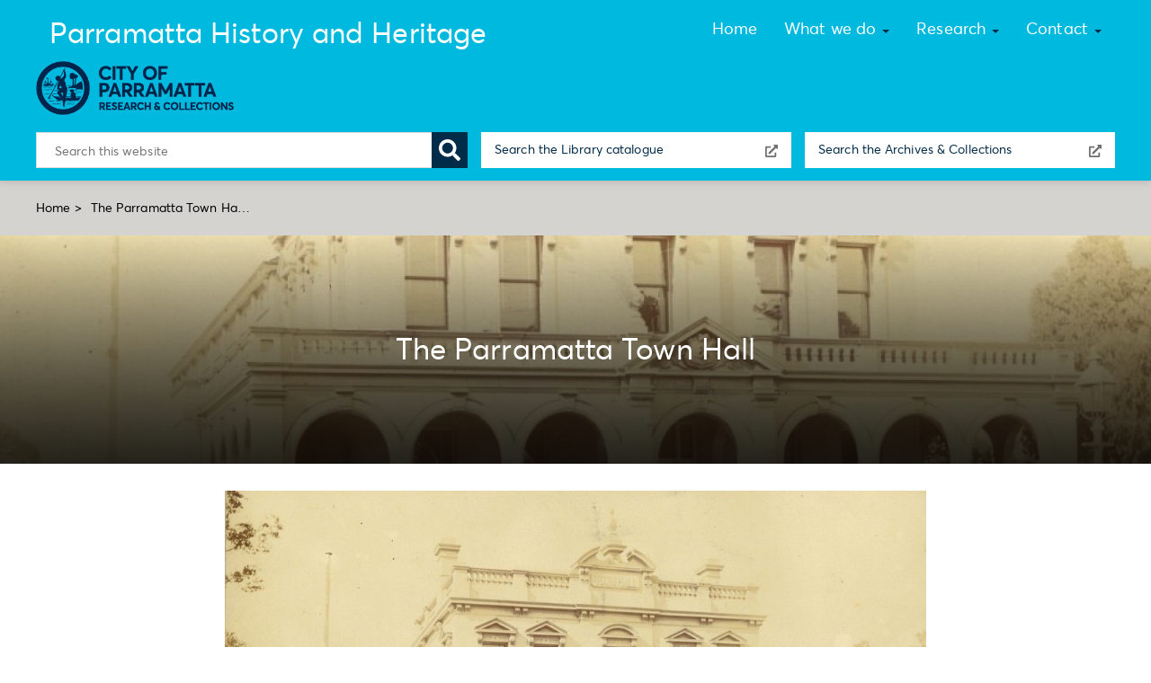

--- FILE ---
content_type: text/html; charset=UTF-8
request_url: https://historyandheritage.cityofparramatta.nsw.gov.au/blog/2014/09/03/the-parramatta-town-hall-centenary-square
body_size: 11488
content:
<!DOCTYPE html>
<html  lang="en" dir="ltr" prefix="og: https://ogp.me/ns#">
  <head>
    <meta charset="utf-8" />
<noscript><style>form.antibot * :not(.antibot-message) { display: none !important; }</style>
</noscript><meta name="description" content="Parramatta Borough Council was incorporated in 1861 with John Williams appointed the first Mayor." />
<link rel="canonical" href="https://historyandheritage.cityofparramatta.nsw.gov.au/blog/2014/09/03/the-parramatta-town-hall-centenary-square" />
<meta property="og:url" content="https://historyandheritage.cityofparramatta.nsw.gov.au/blog/2014/09/03/the-parramatta-town-hall-centenary-square" />
<meta property="og:title" content="The Parramatta Town Hall | Parramatta History and Heritage" />
<meta property="og:image" content="https://historyandheritage.cityofparramatta.nsw.gov.au/sites/phh/files/article-images/townhall-1900-1080x675.jpg" />
<meta name="Generator" content="Drupal 10 (https://www.drupal.org)" />
<meta name="MobileOptimized" content="width" />
<meta name="HandheldFriendly" content="true" />
<meta name="viewport" content="width=device-width, initial-scale=1.0" />
<link rel="icon" href="/sites/phh/files/favicon_1.png" type="image/png" />
<script>window.a2a_config=window.a2a_config||{};a2a_config.callbacks=[];a2a_config.overlays=[];a2a_config.templates={};</script>

    <title>The Parramatta Town Hall | Parramatta History and Heritage</title>
    <link rel="stylesheet" media="all" href="/core/assets/vendor/jquery.ui/themes/base/core.css?t5v5dj" />
<link rel="stylesheet" media="all" href="/core/assets/vendor/jquery.ui/themes/base/controlgroup.css?t5v5dj" />
<link rel="stylesheet" media="all" href="/core/assets/vendor/jquery.ui/themes/base/checkboxradio.css?t5v5dj" />
<link rel="stylesheet" media="all" href="/core/assets/vendor/jquery.ui/themes/base/resizable.css?t5v5dj" />
<link rel="stylesheet" media="all" href="/core/assets/vendor/jquery.ui/themes/base/button.css?t5v5dj" />
<link rel="stylesheet" media="all" href="/core/assets/vendor/jquery.ui/themes/base/dialog.css?t5v5dj" />
<link rel="stylesheet" media="all" href="/core/misc/components/progress.module.css?t5v5dj" />
<link rel="stylesheet" media="all" href="/core/misc/components/ajax-progress.module.css?t5v5dj" />
<link rel="stylesheet" media="all" href="/core/modules/system/css/components/align.module.css?t5v5dj" />
<link rel="stylesheet" media="all" href="/core/modules/system/css/components/fieldgroup.module.css?t5v5dj" />
<link rel="stylesheet" media="all" href="/core/modules/system/css/components/container-inline.module.css?t5v5dj" />
<link rel="stylesheet" media="all" href="/core/modules/system/css/components/clearfix.module.css?t5v5dj" />
<link rel="stylesheet" media="all" href="/core/modules/system/css/components/details.module.css?t5v5dj" />
<link rel="stylesheet" media="all" href="/core/modules/system/css/components/hidden.module.css?t5v5dj" />
<link rel="stylesheet" media="all" href="/core/modules/system/css/components/item-list.module.css?t5v5dj" />
<link rel="stylesheet" media="all" href="/core/modules/system/css/components/js.module.css?t5v5dj" />
<link rel="stylesheet" media="all" href="/core/modules/system/css/components/nowrap.module.css?t5v5dj" />
<link rel="stylesheet" media="all" href="/core/modules/system/css/components/position-container.module.css?t5v5dj" />
<link rel="stylesheet" media="all" href="/core/modules/system/css/components/reset-appearance.module.css?t5v5dj" />
<link rel="stylesheet" media="all" href="/core/modules/system/css/components/resize.module.css?t5v5dj" />
<link rel="stylesheet" media="all" href="/core/modules/system/css/components/system-status-counter.css?t5v5dj" />
<link rel="stylesheet" media="all" href="/core/modules/system/css/components/system-status-report-counters.css?t5v5dj" />
<link rel="stylesheet" media="all" href="/core/modules/system/css/components/system-status-report-general-info.css?t5v5dj" />
<link rel="stylesheet" media="all" href="/core/modules/system/css/components/tablesort.module.css?t5v5dj" />
<link rel="stylesheet" media="all" href="/modules/contrib/antibot/css/antibot.css?t5v5dj" />
<link rel="stylesheet" media="all" href="/core/modules/ckeditor5/css/ckeditor5.dialog.fix.css?t5v5dj" />
<link rel="stylesheet" media="all" href="/core/modules/views/css/views.module.css?t5v5dj" />
<link rel="stylesheet" media="all" href="/core/assets/vendor/jquery.ui/themes/base/theme.css?t5v5dj" />
<link rel="stylesheet" media="all" href="/modules/contrib/addtoany/css/addtoany.css?t5v5dj" />
<link rel="stylesheet" media="all" href="/modules/contrib/captcha/css/captcha.css?t5v5dj" />
<link rel="stylesheet" media="all" href="/themes/custom/arc/assets/css/slick-theme.css?t5v5dj" />
<link rel="stylesheet" media="all" href="/themes/custom/arc/assets/css/slick.css?t5v5dj" />
<link rel="stylesheet" media="all" href="/themes/custom/arc/css/style.css?t5v5dj" />
<link rel="stylesheet" media="all" href="/themes/custom/arc/assets/font-awesome-5/css/font-awesome.css?t5v5dj" />
<link rel="stylesheet" media="all" href="/themes/custom/arc/assets/font-awesome-5/css/font-awesome.min.css?t5v5dj" />
<link rel="stylesheet" media="all" href="/themes/custom/arc/dist/css/style.min.css?t5v5dj" />
<link rel="stylesheet" media="all" href="/themes/custom/arc/dist/css/style.min.css.map?t5v5dj" />

    <script type="application/json" data-drupal-selector="drupal-settings-json">{"path":{"baseUrl":"\/","pathPrefix":"","currentPath":"node\/4798","currentPathIsAdmin":false,"isFront":false,"currentLanguage":"en"},"pluralDelimiter":"\u0003","suppressDeprecationErrors":true,"ajaxPageState":{"libraries":"[base64]","theme":"arc","theme_token":null},"ajaxTrustedUrl":{"\/comment\/reply\/node\/4798\/field_comments":true,"\/ajax_comments\/add\/node\/4798\/field_comments":true},"gtag":{"tagId":"","consentMode":false,"otherIds":[],"events":[],"additionalConfigInfo":[]},"gtm":{"tagId":null,"settings":{"data_layer":"dataLayer","include_classes":false,"allowlist_classes":"","blocklist_classes":"","include_environment":false,"environment_id":"","environment_token":""},"tagIds":["GTM-P2FXQQK"]},"bootstrap":{"forms_has_error_value_toggle":1,"modal_animation":1,"modal_backdrop":"true","modal_focus_input":1,"modal_keyboard":1,"modal_select_text":1,"modal_show":1,"modal_size":"","popover_enabled":1,"popover_animation":1,"popover_auto_close":1,"popover_container":"body","popover_content":"","popover_delay":"0","popover_html":0,"popover_placement":"right","popover_selector":"","popover_title":"","popover_trigger":"click","tooltip_enabled":1,"tooltip_animation":1,"tooltip_container":"body","tooltip_delay":"0","tooltip_html":0,"tooltip_placement":"auto left","tooltip_selector":"","tooltip_trigger":"hover"},"statistics":{"data":{"nid":"4798"},"url":"\/core\/modules\/statistics\/statistics.php"},"antibot":{"forms":{"comment-form":{"id":"ajax-comments-reply-form-node-4798-field-comments-0-0","key":"MGY6Zxn0PPphSYIVfNTISE16LWInr1SypIrWpMYdKtq"}}},"ajax":{"edit-ajax-comments-reply-form-node-4798-field-comments-0-0":{"url":"\/ajax_comments\/add\/node\/4798\/field_comments","wrapper":"node-article-field-comments","method":"replaceWith","effect":"fade","event":"mousedown","keypress":true,"prevent":"click","httpMethod":"POST","dialogType":"ajax","submit":{"_triggering_element_name":"op","_triggering_element_value":"Save"}}},"user":{"uid":0,"permissionsHash":"083783aa761123e84ea4d7b874f257a582cc5c71d961069bcdacca1a7a5561b6"}}</script>
<script src="/core/misc/drupalSettingsLoader.js?v=10.5.6"></script>
<script src="/modules/contrib/google_tag/js/gtag.js?t5v5dj"></script>
<script src="/modules/contrib/google_tag/js/gtm.js?t5v5dj"></script>
<script src="https://www.google.com/recaptcha/api.js?hl=en&amp;render=explicit&amp;onload=drupalRecaptchaOnload" async defer></script>

    <meta name="format-detection" content="telephone=no"> <!-- disable IE/Edge hyperlinked phone nos? -->
    <meta name="google-site-verification" content="orMhHLHSfF3xSo7HJ8Xi_NQWmHAI44CE6ZMGYZSaHJM" />
    <meta name="google-site-verification" content="zC23UKenKTxdVVBJVSsNEkUtGOC0dzNDao5J_5o4zH4" />
  </head>
  <body class="path-node page-node-type-article navbar-is-fixed-top has-glyphicons path-blog-2014-09-03-the-parramatta-town-hall-centenary-square">
    <a href="#main-content" class="visually-hidden focusable skip-link">
      Skip to main content
    </a>
    <noscript><iframe src="https://www.googletagmanager.com/ns.html?id=GTM-P2FXQQK"
                  height="0" width="0" style="display:none;visibility:hidden"></iframe></noscript>

      <div class="dialog-off-canvas-main-canvas" data-off-canvas-main-canvas>
              <header class="navbar navbar-default navbar-fixed-top" id="navbar" role="banner">
              <div class="container">
            <div class="navbar-header">
          <div class="region region-navigation">
      <div class="fullsize-branding">
      <a class="name navbar-brand" href="/" title="Home" rel="home">Parramatta History and Heritage</a>
      <br/>
       <a class="logo navbar-btn pull-left" href="/" title="Home" rel="home">
      <img src="/sites/phh/files/logo.png" alt="Home" />
    </a>
    </div>
<section id="block-mobilebranding" class="block block-block-content block-block-contentc58710b0-6af7-4755-ac68-651ccd9363af clearfix">
  
    

      
            <div class="field field--name-body field--type-text-with-summary field--label-hidden field--item"><div class="mobile-branding"><a href="/"><img alt="Home" src="/sites/phh/files/logo-mobile.png"></a> <a class="mobile-title" href="/">Parramatta History and Heritage</a></div>
</div>
      
  </section>


  </div>

                          <button type="button" class="navbar-toggle" data-toggle="collapse" data-target="#navbar-collapse">
            <span class="sr-only">Toggle navigation</span>
            <span class="icon-bar"></span>
            <span class="icon-bar"></span>
            <span class="icon-bar"></span>
          </button>
              </div>

                    <div id="navbar-collapse" class="navbar-collapse collapse">
            <div class="region region-navigation-collapsible">
    <nav role="navigation" aria-labelledby="block-arc-main-menu-menu" id="block-arc-main-menu">
            <h2 class="sr-only" id="block-arc-main-menu-menu">Main navigation</h2>

      
      <ul class="menu menu--main nav navbar-nav main-menu">
                      <li class="first">
                                        <a href="/" data-drupal-link-system-path="&lt;front&gt;">Home</a>
              </li>
                      <li class="expanded dropdown">
                                                                    <a href="" class="dropdown-toggle" data-toggle="dropdown">What we do <span class="caret"></span></a>
                        <ul class="dropdown-menu">
                      <li class="first">
                                        <a href="/council-archives" data-drupal-link-system-path="taxonomy/term/3041">Council Archives</a>
              </li>
                      <li>
                                        <a href="/community-archives" data-drupal-link-system-path="taxonomy/term/3042">Community Archives</a>
              </li>
                      <li>
                                        <a href="/research-library" data-drupal-link-system-path="node/4371">Research Library</a>
              </li>
                      <li>
                                        <a href="/cultural-collections" data-drupal-link-system-path="taxonomy/term/2955">Cultural Collections</a>
              </li>
                      <li class="last">
                                        <a href="/media-collections" data-drupal-link-system-path="taxonomy/term/3071">Media collections</a>
              </li>
        </ul>
  
              </li>
                      <li class="expanded dropdown">
                                                                    <a href="" class="dropdown-toggle" data-toggle="dropdown">Research <span class="caret"></span></a>
                        <ul class="dropdown-menu">
                      <li class="first">
                                        <a href="/our-stories" data-drupal-link-system-path="node/5271">Our Stories</a>
              </li>
                      <li>
                                        <a href="/research/publications" data-drupal-link-system-path="taxonomy/term/3033">Publications</a>
              </li>
                      <li class="last">
                                        <a href="/research-topics" data-drupal-link-system-path="research-topics">Topics</a>
              </li>
        </ul>
  
              </li>
                      <li class="expanded dropdown last">
                                                                    <a href="" class="dropdown-toggle" data-toggle="dropdown">Contact <span class="caret"></span></a>
                        <ul class="dropdown-menu">
                      <li class="first">
                                        <a href="/contact/enquiries" data-drupal-link-system-path="node/4293">Enquiries</a>
              </li>
                      <li>
                                        <a href="/contact/offer-a-donation" data-drupal-link-system-path="node/4296">Offer a donation</a>
              </li>
                      <li>
                                        <a href="/contact/volunteer" data-drupal-link-system-path="node/4297">Volunteer</a>
              </li>
                      <li class="last">
                                        <a href="/contact/copyright-and-policies" data-drupal-link-system-path="node/47">Copyright and Policies</a>
              </li>
        </ul>
  
              </li>
        </ul>
  

  </nav>

  </div>

        </div>
                    </div>
            
                              <div class="search-header">
            <div class="region region-search-header">
    <section id="block-searchheader2" class="block block-block-content block-block-content202ea799-d26d-4cca-938a-393f36c6acea clearfix">
  
    

      
            <div class="field field--name-body field--type-text-with-summary field--label-hidden field--item"><div class="block-search-header">
<form action="/search" class="search-show" method="get"><input name="search_api_fulltext" placeholder="Search this website" type="text"><button class="search-button" type="submit">Search</button></form>

<div class="search-text"><a class="text" href="https://parralibrary.spydus.com/cgi-bin/spydus.exe/MSGTRN/OPAC/HOME" target="_blank">Search the Library catalogue</a></div>

<div class="search-text"><a class="text" href="https://collections.cityofparramatta.nsw.gov.au/explore" target="_blank">Search the Archives &amp; Collections</a></div>
</div>
</div>
      
  </section>

<section id="block-searchmobile-2" class="block block-block-content block-block-content4a8eb2a7-7121-4cbb-96ac-669e415cbbc0 clearfix">
  
    

      
            <div class="field field--name-body field--type-text-with-summary field--label-hidden field--item"><div class="block-search-mobile">
<form action="/search-index" class="search-show" method="get"><input name="search_api_fulltext" placeholder="Search" type="text"><button class="search-button" type="submit">Search</button></form>

<div class="title-text">Where do you want to search?</div>

<div class="search-text"><a class="text" href="/">Search on this website</a></div>

<div class="search-text"><a class="text" href="/collections">Archives and Collections</a></div>

<div class="search-text"><a class="text" href="/research/topics">Research library</a></div>
</div>
</div>
      
  </section>


  </div>

          </div>
                  </header>
  
      <div class="top-bar">
      <div class="region region-top-bar">
        <ol class="breadcrumb">
          <li >
                  <a href="/">Home</a>
              </li>
          <li >
                  the parramatta town hall centenary square
              </li>
      </ol>


  </div>

    </div>
  

      <div class="banner">
      <div class="container-fluid">
        <div class="region region-banner">
    <section class="views-element-container block block-views block-views-blockresearch-post-banner-block-1 clearfix" id="block-views-block-research-post-banner-block-1">
  
    

      <div class="form-group"><div class="banner-arc view view-research-post-banner view-id-research_post_banner view-display-id-block_1 js-view-dom-id-15cf6119bf49535de061dfbfa3a1aa90db9aefaa033581cb6f15867b2988375d">
  
    
      
      <div class="view-content">
          <div class="views-row"><div><span><div class="views-field views-field-nothing">
<span class="field-content">
<div div class="views-field views-field-title"><h1>The Parramatta Town Hall </h1></div></div>
</span>
</div>
<div class="views-field views-field-field-hero-image">
<div class="field-content">
<div class="img-wrapper">
      
<div class="img-wrapper"> 
  <img loading="lazy" src="/sites/phh/files/styles/image_1440x254/public/article-images/townhall-1900-1080x675.jpg?itok=wHrtQCnr" width="1440" height="254" alt="The Parramatta Town Hall – Centenary Square" class="img-responsive" />
</div>



</div>
</div>
</div></span></div></div>

    </div>
  
          </div>
</div>

  </section>


  </div>

      </div>
    </div>
  
      <div class="content-top">
      <div class="container">
        <div class="region region-content-top">
      <article data-history-node-id="4798" class="article is-promoted full clearfix">

  
    

  
  <div class="content">
    <div class="phh-block-wrapper">
            <div class="field field--name-field-image field--type-image field--label-hidden field--item">  <!-- this can used to attach gradients etc -->
<div class="img-wrapper"> 
  <img loading="lazy" src="/sites/phh/files/styles/article_leader_image_style/public/article-images/townhall-1900-1080x675.jpg?h=5651efed&amp;itok=Aq79HfOi" width="1080" height="675" alt="The Parramatta Town Hall – Centenary Square" class="img-responsive" />
</div>


</div>
      </div><div class="phh-block-wrapper">
            <div class="field field--name-body field--type-text-with-summary field--label-hidden field--item"><p>Parramatta Borough Council was incorporated in 1861 with John Williams appointed the first Mayor. One of the first tasks of the newly formed Council was to find premises for weekly meetings. There did not exist in the town a building suitable for holding public meetings and even to stage performances.</p>

<p>The newly formed council decided to use&nbsp;the Court House temporarily until more suitable premises&nbsp;could be found. In April 1862 Elder’s House, located on the south east corner of George and Marsden&nbsp;Streets, where the Woolpack Hotel stands, was rented as Council offices&nbsp;for ten years.</p>

<div class="wp-caption aligncenter" id="attachment_3570" style="width: 1034px;"><a href="/sites/phh/files/wp-images/2014/08/EldersHouse.jpg"><img alt="Council members standing outside Elder's House" class="size-large wp-image-3570" height="613" sizes="(max-width: 1024px) 100vw, 1024px" src="/sites/phh/files/wp-images/2014/08/EldersHouse-1024x613.jpg" srcset="/sites/phh/files/wp-images/2014/08/EldersHouse-1024x613.jpg 1024w, /sites/phh/files/wp-images/2014/08/EldersHouse-300x179.jpg 300w, /sites/phh/files/wp-images/2014/08/EldersHouse-1080x647.jpg 1080w" width="1024" loading="lazy"></a>

<p class="wp-caption-text">Council members standing outside Elder’s House, September 1870</p>
</div>

<p>By 1878 Council was occupying a rented room in Church Street. Pressure was mounting&nbsp;on Council to build Council Chambers and a Town Hall. The population of Parramatta was over 7000 and there were still no building suitable for holding performances or meetings. Mayor C. J. Byrnes reported to New South Wales Parliament that Parramatta needed &nbsp;Council offices and town hall for Parramatta. The preferred location was a site for the originally marked out by Governor Phillip in his 1792 plan for Parramatta. This location was also land&nbsp;Macquarie reserved in 1812 for the&nbsp;town market.&nbsp; The market opened in 1813 and because of its central location was used for other public activities such as cattle sales and agricultural shows.[1]</p>

<p>The site is also well known for&nbsp;the <a href="http://arc.parracity.nsw.gov.au/blog/2014/03/05/annual-meeting-of-the-aboriginal-tribes-at-parramatta/" title="Annual Meeting of the Aboriginal Tribes at Parramatta">annual feast for Aboriginals</a>, started by Governor Macquarie in December&nbsp;1816. These feasts were held in December or January&nbsp;until 1833 when it was moved to May and combined with the distribution of blankets. The event seemed to have ended sometime in the mid 1830s. [<em>2]</em></p>

<p>The Parramatta Town Hall Act of 1879 was passed which allowed&nbsp;the council to take over the market site to build a Town Hall.[<em>3]</em> Council at this point could not afford to build both the Town Hall and Chambers and chose to proceed with the Chambers building first. Tenders were called for the building in 1879. The Sydney architectural firm of Mansfield Brothers were chosen for the project. The builders were the local business&nbsp;Hart and Lavors.[<em>4]</em>&nbsp;Mayor C. J. Byrnes had the honour of laying the foundation stone on 19th November 1879. The building was formally declared open on 19 August 1881. [<em>5]</em></p>

<div class="wp-caption aligncenter" id="attachment_3622" style="width: 1034px;"><a href="/sites/phh/files/wp-images/2014/08/2002.211.jpg"><img alt="Internal Perspective of the Town Hall. Cultural Collection 2002_211" class="size-large wp-image-3622" height="1006" sizes="(max-width: 1024px) 100vw, 1024px" src="/sites/phh/files/wp-images/2014/08/2002.211-1024x1006.jpg" srcset="/sites/phh/files/wp-images/2014/08/2002.211-1024x1006.jpg 1024w, /sites/phh/files/wp-images/2014/08/2002.211-300x294.jpg 300w, /sites/phh/files/wp-images/2014/08/2002.211.jpg 1041w" width="1024" loading="lazy"></a>

<p class="wp-caption-text text-align-center">Internal Perspective of the Town Hall. Cultural Collection 2002_211</p>
</div>

<p>Fuller’s County of Cumberland Year Book of 1882 provides a description of&nbsp;the Council Chambers:</p>

<p style="padding-left: 30px;"><em>They were designed by Messrs.&nbsp; Mansfield architects, and built by Messrs.&nbsp; Hart and Lavors.&nbsp; The style is a kind of Palladian.&nbsp; The building consists of two stories. On the bottom storey are the Council Clerk’s office, strong-room, free public library office of Inspector of nuisances and Overseer’s office.&nbsp; Upstairs there are the Council room, committee room Mayor’s office, and refreshment room.&nbsp; Each story is very lofty, and the Council room is ornamented with a marble mantelpiece, a splendid chandelier, near pillars, etc.&nbsp; A verandah surrounds the building and in the left wing is the office of the Inspector of Nuisances.&nbsp; At the rear is the Council Clerk’s residence, a commodious building well fitted up.&nbsp; it is intended to enclose the Council Chambers in about half an acre of land, on which will be planted trees, shrubs, flowering plants, etc.&nbsp; The arms of the Council are blazoned on a shield in fight relief over the porch.[6]</em></p>

<p>One year later, on the 13 September 1882, <a href="http://arc.parracity.nsw.gov.au/blog/2014/05/30/joseph-booth-1882-1883/" title="Joseph Booth 1882-1883">Mayor Joseph Booth</a> laid the foundation stone&nbsp;for the Town Hall. “<span style="color: rgb(0, 0, 0);">After</span><span style="color: rgb(0, 0, 0);">&nbsp;the stone had been laid, the company adjourned</span><span style="color: rgb(0, 0, 0);">&nbsp;to the Council Chambers, where the health of the</span><span style="color: rgb(0, 0, 0);">&nbsp;mayor and aldermen was drunk with enthusiasm.”[<em>7]&nbsp;</em>The builders for the Town Hall were Herbert Coates of Parramatta and it was was officially opened on 29 August 1883 with the first performance organised by</span>&nbsp;the Parramatta&nbsp;Glee Club. The programme consisted, appropriately, of Haydn’s oratorio, ‘The Creation”. [<em>8]</em></p>

<p>The approach of Parramatta Municipal Council’s 50th Anniversary in 1911, Alderman Hill suggested a museum be built to commemorate the Council’s Jubilee . The idea of some sort of commemorative hall was well received by the Jubilee Organising Committee and plans were made&nbsp;to build a museum next to the Town Hall. The foundation stone for what was to become know as the Jubilee Hall was laid on 27 November 1911 by a voiceless <a href="http://arc.parracity.nsw.gov.au/blog/2014/06/16/walter-francis-jago-1911/">Mayor Jago</a>, who signaled with three taps of the trowel on the foundation stone that the stone was well and truly set. [9]</p>

<div class="wp-caption aligncenter" id="attachment_3517" style="width: 1034px;"><img alt="Parramatta Town Hall" class="wp-image-3517 size-large" height="813" sizes="(max-width: 1024px) 100vw, 1024px" src="/sites/phh/files/wp-images/2014/08/town-hall-1024x813.jpg" srcset="/sites/phh/files/wp-images/2014/08/town-hall-1024x813.jpg 1024w, /sites/phh/files/wp-images/2014/08/town-hall-300x238.jpg 300w, /sites/phh/files/wp-images/2014/08/town-hall-1080x857.jpg 1080w" width="1024" loading="lazy">
<p class="wp-caption-text text-align-center">Plans for alterations&nbsp;to the Town Hall 1932. Parramatta Council Plans</p>
</div>

<p style="color: rgb(68, 68, 68);">However, what was yet to be set was the intended use of the hall and its exact position. Considerable debate raged among Alderman with letters to the Cumberland Argus debating whether the ratepayers of Parramatta should bear the cost of a museum or if there was in fact enough material to place in museum. Eventually, instead of a museum a “supper hall” was completed in July 1913 on the northern side of Parramatta Town Hall, which Council felt would best serve the interests of the Council and residents.[<em>10]</em></p>

<p>In 1932 plans were submitted by architect Mr McDonald to extend the Town Hall by about 25 feet&nbsp;by&nbsp;removing the stage and reconstructing it about 25 feet from its original position. The proscenium wall was extended through the main roof. &nbsp;A new&nbsp;opening between the Town Hall and the Jubilee Hall was made and changes made to the office areas of the council building. [<em>11]</em></p>



<div class="wp-caption aligncenter" id="attachment_3627" style="width: 1034px;"><a href="/sites/phh/files/wp-images/2014/08/LS00741.jpg"><img alt="Town Hall with the Jubilee Hall at the left of the photograph. Local Studies Photograph Collection LSP00741" class="size-large wp-image-3627" height="529" sizes="(max-width: 1024px) 100vw, 1024px" src="/sites/phh/files/wp-images/2014/08/LS00741-1024x529.jpg" srcset="/sites/phh/files/wp-images/2014/08/LS00741-1024x529.jpg 1024w, /sites/phh/files/wp-images/2014/08/LS00741-300x155.jpg 300w, /sites/phh/files/wp-images/2014/08/LS00741-1080x558.jpg 1080w" width="1024" loading="lazy"></a>

<p class="wp-caption-text text-align-center">Town Hall with the Jubilee Hall at the left of the photograph. Local Studies Photograph Collection LSP00741</p>
</div>

<p style="color: rgb(68, 68, 68);">With the rapid growth of Parramatta post World War Two and its amalgamation of&nbsp;the Councils&nbsp;Granville, Dundas, Ermington and Rydalmere in 1948 the Parramatta Council found itself in need of more offices. The Jubilee Hall had to be adapted for offices while plans were made&nbsp;for a new Council building to be erected.</p>

<p style="color: rgb(68, 68, 68);">A new four storey building was built on the site of the Town Clerk’s home located directly behind the Town Hall. The building was designed by&nbsp;Buckland and Druce and opened in 1958 and is still used for Council Meetings.</p>



<div class="text-align-center"><a href="/sites/phh/files/inline-images/cc-by-sa.png"><img alt border="0" class="aligncenter" src="/sites/phh/files/inline-images/cc-by-sa.png"></a></div>

<div dir="ltr" style="text-align: center;"><span style="color: black;">Neera Sahni, Research services Leader, Parramatta Council, Heritage Centre, 2014</span></div>

<p><span style="color: black;">&nbsp;</span></p>

<p>References</p>

<p>1.&nbsp; &nbsp;Jervis J.&nbsp; The Cradle City of Australia A History of Parramatta 1788-1961. &nbsp;Council of the City of Parramatta, 1961, p. 138</p>

<p>2. &nbsp; Jervis J. &nbsp;The Cradle City of Australia A history of Parramatta 1788-1961, p.139-40</p>

<p>3. &nbsp; The Parramatta Town Hall Act 1879. (An Act to authorize the erection of a Town&nbsp;Hall and other buildings on land granted as a site for a Market in the Town of Parramatta and for other purposes therein&nbsp;mentioned. [4th February, 1879.] avaiable at http://www.austlii.edu.au/au/legis/nsw/num_act/pthao1878np304.pdf</p>

<p>4. &nbsp; Cumberland Mercury, 22 November 1879.</p>

<p>5. &nbsp; Parramatta. (1881, August 20).&nbsp;<em>Evening News</em>, from <a href="http://nla.gov.au/nla.news-article107217146">http://nla.gov.au/nla.news-article107217146</a></p>

<p>6. &nbsp; Howard Tanner and Associates Pty Ltd. Conservation Management Plan for the Parramatta Town Hall 182 Church Street Parramatta. April 1997</p>

<p>7. &nbsp; Parramatta Town Hall. (1882, September 14).&nbsp;<em>Evening News</em>(Sydney, NSW : 1869 – 1931), p. 2. Retrieved August 6, 2014, from <a href="http://nla.gov.au/nla.news-article107998643">http://nla.gov.au/nla.news-article107998643</a></p>

<p>8. &nbsp; Concert at Parramatta. (1883, September 5).&nbsp;<em>Evening News</em>(Sydney, NSW : 1869 – 1931), p. 4. Retrieved August 6, 2014, from <a href="http://nla.gov.au/nla.news-article108840073">http://nla.gov.au/nla.news-article108840073</a></p>

<p>9. &nbsp; The Jubilee Hall. (1911, November 29). The Cumberland Argus and Fruitgrowers Advocate (Parramatta, NSW : 1888 – 1950), p. 2. <a href="http://nla.gov.au/nla.news-article85994391">http://nla.gov.au/nla.news-article85994391</a></p>

<p>10. The Museum. (1911, October 7). The Cumberland Argus and Fruitgrowers Advocate (Parramatta, NSW : 1888 – 1950), p. 6. http://nla.gov.au/nla.news-article85996205</p>

<p>11. &nbsp;Howard Tanner and Associates Pty Ltd. Conservation Management Plan for the Parramatta Town Hall 182 Church Street Parramatta. April 1997. p.13</p>


</div>
      </div><div class="a2a-embed-wrapper"><div class="a2a-embed"><span class="a2a_kit a2a_kit_size_32 addtoany_list" data-a2a-url="https://historyandheritage.cityofparramatta.nsw.gov.au/blog/2014/09/03/the-parramatta-town-hall-centenary-square" data-a2a-title="The Parramatta Town Hall "><a class="a2a_button_facebook"></a><a class="a2a_button_twitter"></a><a class="a2a_button_email"></a><a class="a2a_button_pinterest"></a></span></div></div><div class="phh-page-wrapper phh-comments-wrapper">
             <div id="node-article-field-comments" class="field field--name-field-comments field--type-comment field--label-above field--item"><form class="comment-comment-form comment-form ajax-comments-reply-form-node-4798-field_comments-0-0 ajax-comments-form-add antibot" id="ajax-comments-reply-form-node-4798-field-comments-0-0" data-drupal-selector="comment-form" data-action="/comment/reply/node/4798/field_comments" action="/antibot" method="post" accept-charset="UTF-8">
  <noscript>
  <div class="antibot-no-js antibot-message antibot-message-warning">You must have JavaScript enabled to use this form.</div>
</noscript>
<div class="field--type-string-long field--name-field-comment-body field--widget-string-textarea form-group js-form-wrapper form-wrapper" data-drupal-selector="edit-field-comment-body-wrapper" id="edit-field-comment-body-wrapper">      <div class="form-item js-form-item form-type-textarea js-form-type-textarea form-item-field-comment-body-0-value js-form-item-field-comment-body-0-value form-group">
      <label for="edit-field-comment-body-0-value" class="control-label js-form-required form-required">Comment</label>
  
  
  <div class="form-textarea-wrapper">
  <textarea class="js-text-full text-full form-textarea required form-control resize-vertical" data-drupal-selector="edit-field-comment-body-0-value" id="edit-field-comment-body-0-value" name="field_comment_body[0][value]" rows="5" cols="60" placeholder="" required="required" aria-required="true"></textarea>
</div>


  
  
  </div>

  </div>
<input data-drupal-selector="edit-form-html-id" type="hidden" name="form_html_id" value="ajax-comments-reply-form-node-4798-field-comments-0-0" /><input data-drupal-selector="edit-wrapper-html-id" type="hidden" name="wrapper_html_id" value="node-article-field-comments" /><input autocomplete="off" data-drupal-selector="form-k0g1wcvlrrj11a1rpvuj-quz1itvmvlud3qh3nygldm" type="hidden" name="form_build_id" value="form-K0G1WCvlrrJ11a1RpvUJ-quz1ITvmVlUd3QH3NYgLDM" /><input data-drupal-selector="edit-comment-comment-form" type="hidden" name="form_id" value="comment_comment_form" /><input data-drupal-selector="edit-antibot-key" type="hidden" name="antibot_key" value="" /><div class="field--type-string field--name-field-commenter-name field--widget-string-textfield form-group js-form-wrapper form-wrapper" data-drupal-selector="edit-field-commenter-name-wrapper" id="edit-field-commenter-name-wrapper">      <div class="form-item js-form-item form-type-textfield js-form-type-textfield form-item-field-commenter-name-0-value js-form-item-field-commenter-name-0-value form-group">
      <label for="edit-field-commenter-name-0-value" class="control-label js-form-required form-required">Name</label>
  
  
  <input class="js-text-full text-full form-text required form-control" data-drupal-selector="edit-field-commenter-name-0-value" type="text" id="edit-field-commenter-name-0-value" name="field_commenter_name[0][value]" value="" size="60" maxlength="128" placeholder="" required="required" aria-required="true" />

  
  
  </div>

  </div>
<div class="field--type-email field--name-field-commenter-email field--widget-email-default form-group js-form-wrapper form-wrapper" data-drupal-selector="edit-field-commenter-email-wrapper" id="edit-field-commenter-email-wrapper">      <div class="form-item js-form-item form-type-email js-form-type-email form-item-field-commenter-email-0-value js-form-item-field-commenter-email-0-value form-group">
      <label for="edit-field-commenter-email-0-value" class="control-label js-form-required form-required">Email</label>
  
  
  <input data-drupal-selector="edit-field-commenter-email-0-value" class="form-email required form-control" type="email" id="edit-field-commenter-email-0-value" name="field_commenter_email[0][value]" value="" size="60" maxlength="254" placeholder="" required="required" aria-required="true" />

  
  
  </div>

  </div>
<div class="field--type-language field--name-langcode field--widget-language-select form-group js-form-wrapper form-wrapper" data-drupal-selector="edit-langcode-wrapper" id="edit-langcode-wrapper">      
  </div>


                    <fieldset  data-drupal-selector="edit-captcha" class="captcha captcha-type-challenge--recaptcha" data-nosnippet>
          <legend class="captcha__title js-form-required form-required">
            CAPTCHA
          </legend>
                  <div class="captcha__element">
            <input data-drupal-selector="edit-captcha-sid" type="hidden" name="captcha_sid" value="134089221" /><input data-drupal-selector="edit-captcha-token" type="hidden" name="captcha_token" value="Zm2bQc6txqgJ7Az3KFQu_jGyCz8fUIy3PBZ7lxLB1C4" /><input data-drupal-selector="edit-captcha-response" type="hidden" name="captcha_response" value="" /><div class="g-recaptcha" data-sitekey="6LcJEwQcAAAAAGfF7KDQfW6jQlC76TuttwVtZpe0" data-theme="light" data-type="image"></div><input data-drupal-selector="edit-captcha-cacheable" type="hidden" name="captcha_cacheable" value="1" />
          </div>
                              </fieldset>
            <div data-drupal-selector="edit-actions" class="form-actions form-group js-form-wrapper form-wrapper" id="edit-actions"><button data-drupal-selector="edit-ajax-comments-reply-form-node-4798-field-comments-0-0" class="button button--primary js-form-submit form-submit btn-success btn icon-before" type="submit" id="edit-ajax-comments-reply-form-node-4798-field-comments-0-0" name="op" value="Save"><span class="icon glyphicon glyphicon-ok" aria-hidden="true"></span>
Save</button></div>

</form>
</div>
    </div>
  </div>

</article>


  </div>

      </div>
    </div>
  

  <div role="main" class="main-container container js-quickedit-main-content">
    <div class="row">
            
                  
                </div>
  </div>

<section class="layout-main-wrapper layout-container clearfix">
  <div class="container">
    
    
        <a id="main-content"></a>
    
    </div>
</section>



      <div class="above-footer">&nbsp;</div> <!-- white shim above footer -->
    <footer class="footer" role="contentinfo">
      <div class="container">
        <div class="region region-footer">
    <section id="block-footercontenttop" class="block block-block-content block-block-contentd2d5b406-1769-4fb8-b11b-0552f7f58c10 clearfix">
  
    

      
            <div class="field field--name-body field--type-text-with-summary field--label-hidden field--item"><p>The City of Parramatta respectfully recognises the traditional owners of the land and waters of Parramatta, the Darug peoples.<br>
Sensitivity notice: Aboriginal and Torres Strait Islander viewers are advised that this website may contain images and voices of deceased ancestors.</p>
</div>
      
  </section>

<nav role="navigation" aria-labelledby="block-footer-menu" id="block-footer">
            
  <h2 class="visually-hidden" id="block-footer-menu">Footer</h2>
  

        
      <ul class="menu menu--footer nav">
                      <li class="first">
                                        <a href="https://www.cityofparramatta.nsw.gov.au/privacy-policy" title="Privacy policy">Privacy policy</a>
              </li>
                      <li>
                                        <a href="/contact/copyright-and-policies" title="Terms,  conditions and copyright" data-drupal-link-system-path="node/47">Terms,  conditions and copyright</a>
              </li>
                      <li class="last">
                                        <a href="https://www.cityofparramatta.nsw.gov.au/website-accessibility" title="Accessibility">Accessibility</a>
              </li>
        </ul>
  

  </nav>
<section id="block-followus" class="block block-block-content block-block-contentcfbd3571-7973-498d-8d12-0dd3ddb23800 clearfix">
  
      <h2 class="block-title">Follow us:</h2>
    

      
            <div class="field field--name-body field--type-text-with-summary field--label-hidden field--item"><ul class="follow-us">
	<li><a href="https://www.facebook.com/ParramattaHistoryandHeritage/"><span>Facebook</span></a></li>
	<li><a href="https://twitter.com/parrahistory"><span>YouTube</span></a></li>
	<li><a href="https://www.youtube.com/channel/UCzF29FoTojHrdaONH5H3dTQ?view_as=subscriber"><span>Twitter</span></a></li>
	<li><a href="https://www.instagram.com/parrahistory/"><span>Instagram</span></a></li>
	<li><a href="https://www.pinterest.com.au/parraheritage/"><span>Pinterest</span></a></li>
</ul>
</div>
      
  </section>


  </div>

      </div>
    </footer>
  
    <div class="region region-footer-bottom">
    <section id="block-producedbycityofparramatta" class="block block-block-content block-block-content7a11683e-d967-43cb-889c-7b4d99fd0f4b clearfix">
  
    

      
            <div class="field field--name-body field--type-text-with-summary field--label-hidden field--item"><p>Produced by City of Parramatta © 2020</p></div>
      
  </section>


  </div>


  </div>

    
    <script src="/core/assets/vendor/jquery/jquery.min.js?v=3.7.1"></script>
<script src="/core/assets/vendor/underscore/underscore-min.js?v=1.13.7"></script>
<script src="/core/assets/vendor/once/once.min.js?v=1.0.1"></script>
<script src="/core/misc/drupal.js?v=10.5.6"></script>
<script src="/core/misc/drupal.init.js?v=10.5.6"></script>
<script src="/core/assets/vendor/jquery.ui/ui/version-min.js?v=10.5.6"></script>
<script src="/core/assets/vendor/jquery.ui/ui/data-min.js?v=10.5.6"></script>
<script src="/core/assets/vendor/jquery.ui/ui/disable-selection-min.js?v=10.5.6"></script>
<script src="/core/assets/vendor/jquery.ui/ui/jquery-patch-min.js?v=10.5.6"></script>
<script src="/core/assets/vendor/jquery.ui/ui/scroll-parent-min.js?v=10.5.6"></script>
<script src="/core/assets/vendor/jquery.ui/ui/unique-id-min.js?v=10.5.6"></script>
<script src="/core/assets/vendor/jquery.ui/ui/focusable-min.js?v=10.5.6"></script>
<script src="/core/assets/vendor/jquery.ui/ui/keycode-min.js?v=10.5.6"></script>
<script src="/core/assets/vendor/jquery.ui/ui/plugin-min.js?v=10.5.6"></script>
<script src="/core/assets/vendor/jquery.ui/ui/widget-min.js?v=10.5.6"></script>
<script src="/core/assets/vendor/jquery.ui/ui/labels-min.js?v=10.5.6"></script>
<script src="/core/assets/vendor/jquery.ui/ui/widgets/controlgroup-min.js?v=10.5.6"></script>
<script src="/core/assets/vendor/jquery.ui/ui/form-reset-mixin-min.js?v=10.5.6"></script>
<script src="/core/assets/vendor/jquery.ui/ui/widgets/mouse-min.js?v=10.5.6"></script>
<script src="/core/assets/vendor/jquery.ui/ui/widgets/checkboxradio-min.js?v=10.5.6"></script>
<script src="/core/assets/vendor/jquery.ui/ui/widgets/draggable-min.js?v=10.5.6"></script>
<script src="/core/assets/vendor/jquery.ui/ui/widgets/resizable-min.js?v=10.5.6"></script>
<script src="/core/assets/vendor/jquery.ui/ui/widgets/button-min.js?v=10.5.6"></script>
<script src="/core/assets/vendor/jquery.ui/ui/widgets/dialog-min.js?v=10.5.6"></script>
<script src="/core/assets/vendor/tabbable/index.umd.min.js?v=6.2.0"></script>
<script src="/core/assets/vendor/tua-body-scroll-lock/tua-bsl.umd.min.js?v=10.5.6"></script>
<script src="https://static.addtoany.com/menu/page.js" defer></script>
<script src="/modules/contrib/addtoany/js/addtoany.js?v=10.5.6"></script>
<script src="/core/misc/progress.js?v=10.5.6"></script>
<script src="/themes/contrib/bootstrap/js/misc/progress.js?t5v5dj"></script>
<script src="/core/assets/vendor/loadjs/loadjs.min.js?v=4.3.0"></script>
<script src="/core/misc/debounce.js?v=10.5.6"></script>
<script src="/core/misc/announce.js?v=10.5.6"></script>
<script src="/core/misc/message.js?v=10.5.6"></script>
<script src="/themes/contrib/bootstrap/js/misc/message.js?t5v5dj"></script>
<script src="/core/misc/ajax.js?v=10.5.6"></script>
<script src="/themes/contrib/bootstrap/js/misc/ajax.js?t5v5dj"></script>
<script src="/themes/custom/arc/bootstrap/assets/javascripts/bootstrap/affix.js?t5v5dj"></script>
<script src="/themes/custom/arc/bootstrap/assets/javascripts/bootstrap/alert.js?t5v5dj"></script>
<script src="/themes/custom/arc/bootstrap/assets/javascripts/bootstrap/button.js?t5v5dj"></script>
<script src="/themes/custom/arc/bootstrap/assets/javascripts/bootstrap/carousel.js?t5v5dj"></script>
<script src="/themes/custom/arc/bootstrap/assets/javascripts/bootstrap/collapse.js?t5v5dj"></script>
<script src="/themes/custom/arc/bootstrap/assets/javascripts/bootstrap/dropdown.js?t5v5dj"></script>
<script src="/themes/custom/arc/bootstrap/assets/javascripts/bootstrap/modal.js?t5v5dj"></script>
<script src="/themes/custom/arc/bootstrap/assets/javascripts/bootstrap/tooltip.js?t5v5dj"></script>
<script src="/themes/custom/arc/bootstrap/assets/javascripts/bootstrap/popover.js?t5v5dj"></script>
<script src="/themes/custom/arc/bootstrap/assets/javascripts/bootstrap/scrollspy.js?t5v5dj"></script>
<script src="/themes/custom/arc/bootstrap/assets/javascripts/bootstrap/tab.js?t5v5dj"></script>
<script src="/themes/custom/arc/bootstrap/assets/javascripts/bootstrap/transition.js?t5v5dj"></script>
<script src="/themes/custom/arc/assets/js/masonry.pkgd.min.js?t5v5dj"></script>
<script src="/themes/custom/arc/assets/js/slick.min.js?t5v5dj"></script>
<script src="/themes/custom/arc/assets/js/arc.js?t5v5dj"></script>
<script src="/themes/contrib/bootstrap/js/drupal.bootstrap.js?t5v5dj"></script>
<script src="/themes/contrib/bootstrap/js/attributes.js?t5v5dj"></script>
<script src="/themes/contrib/bootstrap/js/theme.js?t5v5dj"></script>
<script src="/core/misc/form.js?v=10.5.6"></script>
<script src="/themes/contrib/bootstrap/js/misc/form.js?t5v5dj"></script>
<script src="/core/misc/displace.js?v=10.5.6"></script>
<script src="/core/misc/jquery.tabbable.shim.js?v=10.5.6"></script>
<script src="/core/misc/position.js?v=10.5.6"></script>
<script src="/themes/contrib/bootstrap/js/modal.js?t5v5dj"></script>
<script src="/themes/contrib/bootstrap/js/dialog.js?t5v5dj"></script>
<script src="/themes/contrib/bootstrap/js/modal.jquery.ui.bridge.js?t5v5dj"></script>
<script src="/core/misc/dialog/dialog-deprecation.js?v=10.5.6"></script>
<script src="/core/misc/dialog/dialog.js?v=10.5.6"></script>
<script src="/core/misc/dialog/dialog.position.js?v=10.5.6"></script>
<script src="/core/misc/dialog/dialog.ajax.js?v=10.5.6"></script>
<script src="/themes/contrib/bootstrap/js/misc/dialog.ajax.js?t5v5dj"></script>
<script src="/modules/contrib/ajax_comments/ajax_comments.js?v=10.5.6"></script>
<script src="/modules/contrib/antibot/js/antibot.js?t5v5dj"></script>
<script src="/themes/contrib/bootstrap/js/bootstrap-pre-init.js?t5v5dj"></script>
<script src="/themes/contrib/bootstrap/js/popover.js?t5v5dj"></script>
<script src="/themes/contrib/bootstrap/js/tooltip.js?t5v5dj"></script>
<script src="/core/misc/jquery.form.js?v=4.3.0"></script>
<script src="/modules/contrib/google_tag/js/gtag.ajax.js?t5v5dj"></script>
<script src="/modules/contrib/recaptcha/js/recaptcha.js?t5v5dj"></script>
<script src="/core/modules/statistics/statistics.js?v=10.5.6"></script>

  </body>
</html>


--- FILE ---
content_type: text/html; charset=utf-8
request_url: https://www.google.com/recaptcha/api2/anchor?ar=1&k=6LcJEwQcAAAAAGfF7KDQfW6jQlC76TuttwVtZpe0&co=aHR0cHM6Ly9oaXN0b3J5YW5kaGVyaXRhZ2UuY2l0eW9mcGFycmFtYXR0YS5uc3cuZ292LmF1OjQ0Mw..&hl=en&type=image&v=PoyoqOPhxBO7pBk68S4YbpHZ&theme=light&size=normal&anchor-ms=20000&execute-ms=30000&cb=t3626ar4qxy4
body_size: 50619
content:
<!DOCTYPE HTML><html dir="ltr" lang="en"><head><meta http-equiv="Content-Type" content="text/html; charset=UTF-8">
<meta http-equiv="X-UA-Compatible" content="IE=edge">
<title>reCAPTCHA</title>
<style type="text/css">
/* cyrillic-ext */
@font-face {
  font-family: 'Roboto';
  font-style: normal;
  font-weight: 400;
  font-stretch: 100%;
  src: url(//fonts.gstatic.com/s/roboto/v48/KFO7CnqEu92Fr1ME7kSn66aGLdTylUAMa3GUBHMdazTgWw.woff2) format('woff2');
  unicode-range: U+0460-052F, U+1C80-1C8A, U+20B4, U+2DE0-2DFF, U+A640-A69F, U+FE2E-FE2F;
}
/* cyrillic */
@font-face {
  font-family: 'Roboto';
  font-style: normal;
  font-weight: 400;
  font-stretch: 100%;
  src: url(//fonts.gstatic.com/s/roboto/v48/KFO7CnqEu92Fr1ME7kSn66aGLdTylUAMa3iUBHMdazTgWw.woff2) format('woff2');
  unicode-range: U+0301, U+0400-045F, U+0490-0491, U+04B0-04B1, U+2116;
}
/* greek-ext */
@font-face {
  font-family: 'Roboto';
  font-style: normal;
  font-weight: 400;
  font-stretch: 100%;
  src: url(//fonts.gstatic.com/s/roboto/v48/KFO7CnqEu92Fr1ME7kSn66aGLdTylUAMa3CUBHMdazTgWw.woff2) format('woff2');
  unicode-range: U+1F00-1FFF;
}
/* greek */
@font-face {
  font-family: 'Roboto';
  font-style: normal;
  font-weight: 400;
  font-stretch: 100%;
  src: url(//fonts.gstatic.com/s/roboto/v48/KFO7CnqEu92Fr1ME7kSn66aGLdTylUAMa3-UBHMdazTgWw.woff2) format('woff2');
  unicode-range: U+0370-0377, U+037A-037F, U+0384-038A, U+038C, U+038E-03A1, U+03A3-03FF;
}
/* math */
@font-face {
  font-family: 'Roboto';
  font-style: normal;
  font-weight: 400;
  font-stretch: 100%;
  src: url(//fonts.gstatic.com/s/roboto/v48/KFO7CnqEu92Fr1ME7kSn66aGLdTylUAMawCUBHMdazTgWw.woff2) format('woff2');
  unicode-range: U+0302-0303, U+0305, U+0307-0308, U+0310, U+0312, U+0315, U+031A, U+0326-0327, U+032C, U+032F-0330, U+0332-0333, U+0338, U+033A, U+0346, U+034D, U+0391-03A1, U+03A3-03A9, U+03B1-03C9, U+03D1, U+03D5-03D6, U+03F0-03F1, U+03F4-03F5, U+2016-2017, U+2034-2038, U+203C, U+2040, U+2043, U+2047, U+2050, U+2057, U+205F, U+2070-2071, U+2074-208E, U+2090-209C, U+20D0-20DC, U+20E1, U+20E5-20EF, U+2100-2112, U+2114-2115, U+2117-2121, U+2123-214F, U+2190, U+2192, U+2194-21AE, U+21B0-21E5, U+21F1-21F2, U+21F4-2211, U+2213-2214, U+2216-22FF, U+2308-230B, U+2310, U+2319, U+231C-2321, U+2336-237A, U+237C, U+2395, U+239B-23B7, U+23D0, U+23DC-23E1, U+2474-2475, U+25AF, U+25B3, U+25B7, U+25BD, U+25C1, U+25CA, U+25CC, U+25FB, U+266D-266F, U+27C0-27FF, U+2900-2AFF, U+2B0E-2B11, U+2B30-2B4C, U+2BFE, U+3030, U+FF5B, U+FF5D, U+1D400-1D7FF, U+1EE00-1EEFF;
}
/* symbols */
@font-face {
  font-family: 'Roboto';
  font-style: normal;
  font-weight: 400;
  font-stretch: 100%;
  src: url(//fonts.gstatic.com/s/roboto/v48/KFO7CnqEu92Fr1ME7kSn66aGLdTylUAMaxKUBHMdazTgWw.woff2) format('woff2');
  unicode-range: U+0001-000C, U+000E-001F, U+007F-009F, U+20DD-20E0, U+20E2-20E4, U+2150-218F, U+2190, U+2192, U+2194-2199, U+21AF, U+21E6-21F0, U+21F3, U+2218-2219, U+2299, U+22C4-22C6, U+2300-243F, U+2440-244A, U+2460-24FF, U+25A0-27BF, U+2800-28FF, U+2921-2922, U+2981, U+29BF, U+29EB, U+2B00-2BFF, U+4DC0-4DFF, U+FFF9-FFFB, U+10140-1018E, U+10190-1019C, U+101A0, U+101D0-101FD, U+102E0-102FB, U+10E60-10E7E, U+1D2C0-1D2D3, U+1D2E0-1D37F, U+1F000-1F0FF, U+1F100-1F1AD, U+1F1E6-1F1FF, U+1F30D-1F30F, U+1F315, U+1F31C, U+1F31E, U+1F320-1F32C, U+1F336, U+1F378, U+1F37D, U+1F382, U+1F393-1F39F, U+1F3A7-1F3A8, U+1F3AC-1F3AF, U+1F3C2, U+1F3C4-1F3C6, U+1F3CA-1F3CE, U+1F3D4-1F3E0, U+1F3ED, U+1F3F1-1F3F3, U+1F3F5-1F3F7, U+1F408, U+1F415, U+1F41F, U+1F426, U+1F43F, U+1F441-1F442, U+1F444, U+1F446-1F449, U+1F44C-1F44E, U+1F453, U+1F46A, U+1F47D, U+1F4A3, U+1F4B0, U+1F4B3, U+1F4B9, U+1F4BB, U+1F4BF, U+1F4C8-1F4CB, U+1F4D6, U+1F4DA, U+1F4DF, U+1F4E3-1F4E6, U+1F4EA-1F4ED, U+1F4F7, U+1F4F9-1F4FB, U+1F4FD-1F4FE, U+1F503, U+1F507-1F50B, U+1F50D, U+1F512-1F513, U+1F53E-1F54A, U+1F54F-1F5FA, U+1F610, U+1F650-1F67F, U+1F687, U+1F68D, U+1F691, U+1F694, U+1F698, U+1F6AD, U+1F6B2, U+1F6B9-1F6BA, U+1F6BC, U+1F6C6-1F6CF, U+1F6D3-1F6D7, U+1F6E0-1F6EA, U+1F6F0-1F6F3, U+1F6F7-1F6FC, U+1F700-1F7FF, U+1F800-1F80B, U+1F810-1F847, U+1F850-1F859, U+1F860-1F887, U+1F890-1F8AD, U+1F8B0-1F8BB, U+1F8C0-1F8C1, U+1F900-1F90B, U+1F93B, U+1F946, U+1F984, U+1F996, U+1F9E9, U+1FA00-1FA6F, U+1FA70-1FA7C, U+1FA80-1FA89, U+1FA8F-1FAC6, U+1FACE-1FADC, U+1FADF-1FAE9, U+1FAF0-1FAF8, U+1FB00-1FBFF;
}
/* vietnamese */
@font-face {
  font-family: 'Roboto';
  font-style: normal;
  font-weight: 400;
  font-stretch: 100%;
  src: url(//fonts.gstatic.com/s/roboto/v48/KFO7CnqEu92Fr1ME7kSn66aGLdTylUAMa3OUBHMdazTgWw.woff2) format('woff2');
  unicode-range: U+0102-0103, U+0110-0111, U+0128-0129, U+0168-0169, U+01A0-01A1, U+01AF-01B0, U+0300-0301, U+0303-0304, U+0308-0309, U+0323, U+0329, U+1EA0-1EF9, U+20AB;
}
/* latin-ext */
@font-face {
  font-family: 'Roboto';
  font-style: normal;
  font-weight: 400;
  font-stretch: 100%;
  src: url(//fonts.gstatic.com/s/roboto/v48/KFO7CnqEu92Fr1ME7kSn66aGLdTylUAMa3KUBHMdazTgWw.woff2) format('woff2');
  unicode-range: U+0100-02BA, U+02BD-02C5, U+02C7-02CC, U+02CE-02D7, U+02DD-02FF, U+0304, U+0308, U+0329, U+1D00-1DBF, U+1E00-1E9F, U+1EF2-1EFF, U+2020, U+20A0-20AB, U+20AD-20C0, U+2113, U+2C60-2C7F, U+A720-A7FF;
}
/* latin */
@font-face {
  font-family: 'Roboto';
  font-style: normal;
  font-weight: 400;
  font-stretch: 100%;
  src: url(//fonts.gstatic.com/s/roboto/v48/KFO7CnqEu92Fr1ME7kSn66aGLdTylUAMa3yUBHMdazQ.woff2) format('woff2');
  unicode-range: U+0000-00FF, U+0131, U+0152-0153, U+02BB-02BC, U+02C6, U+02DA, U+02DC, U+0304, U+0308, U+0329, U+2000-206F, U+20AC, U+2122, U+2191, U+2193, U+2212, U+2215, U+FEFF, U+FFFD;
}
/* cyrillic-ext */
@font-face {
  font-family: 'Roboto';
  font-style: normal;
  font-weight: 500;
  font-stretch: 100%;
  src: url(//fonts.gstatic.com/s/roboto/v48/KFO7CnqEu92Fr1ME7kSn66aGLdTylUAMa3GUBHMdazTgWw.woff2) format('woff2');
  unicode-range: U+0460-052F, U+1C80-1C8A, U+20B4, U+2DE0-2DFF, U+A640-A69F, U+FE2E-FE2F;
}
/* cyrillic */
@font-face {
  font-family: 'Roboto';
  font-style: normal;
  font-weight: 500;
  font-stretch: 100%;
  src: url(//fonts.gstatic.com/s/roboto/v48/KFO7CnqEu92Fr1ME7kSn66aGLdTylUAMa3iUBHMdazTgWw.woff2) format('woff2');
  unicode-range: U+0301, U+0400-045F, U+0490-0491, U+04B0-04B1, U+2116;
}
/* greek-ext */
@font-face {
  font-family: 'Roboto';
  font-style: normal;
  font-weight: 500;
  font-stretch: 100%;
  src: url(//fonts.gstatic.com/s/roboto/v48/KFO7CnqEu92Fr1ME7kSn66aGLdTylUAMa3CUBHMdazTgWw.woff2) format('woff2');
  unicode-range: U+1F00-1FFF;
}
/* greek */
@font-face {
  font-family: 'Roboto';
  font-style: normal;
  font-weight: 500;
  font-stretch: 100%;
  src: url(//fonts.gstatic.com/s/roboto/v48/KFO7CnqEu92Fr1ME7kSn66aGLdTylUAMa3-UBHMdazTgWw.woff2) format('woff2');
  unicode-range: U+0370-0377, U+037A-037F, U+0384-038A, U+038C, U+038E-03A1, U+03A3-03FF;
}
/* math */
@font-face {
  font-family: 'Roboto';
  font-style: normal;
  font-weight: 500;
  font-stretch: 100%;
  src: url(//fonts.gstatic.com/s/roboto/v48/KFO7CnqEu92Fr1ME7kSn66aGLdTylUAMawCUBHMdazTgWw.woff2) format('woff2');
  unicode-range: U+0302-0303, U+0305, U+0307-0308, U+0310, U+0312, U+0315, U+031A, U+0326-0327, U+032C, U+032F-0330, U+0332-0333, U+0338, U+033A, U+0346, U+034D, U+0391-03A1, U+03A3-03A9, U+03B1-03C9, U+03D1, U+03D5-03D6, U+03F0-03F1, U+03F4-03F5, U+2016-2017, U+2034-2038, U+203C, U+2040, U+2043, U+2047, U+2050, U+2057, U+205F, U+2070-2071, U+2074-208E, U+2090-209C, U+20D0-20DC, U+20E1, U+20E5-20EF, U+2100-2112, U+2114-2115, U+2117-2121, U+2123-214F, U+2190, U+2192, U+2194-21AE, U+21B0-21E5, U+21F1-21F2, U+21F4-2211, U+2213-2214, U+2216-22FF, U+2308-230B, U+2310, U+2319, U+231C-2321, U+2336-237A, U+237C, U+2395, U+239B-23B7, U+23D0, U+23DC-23E1, U+2474-2475, U+25AF, U+25B3, U+25B7, U+25BD, U+25C1, U+25CA, U+25CC, U+25FB, U+266D-266F, U+27C0-27FF, U+2900-2AFF, U+2B0E-2B11, U+2B30-2B4C, U+2BFE, U+3030, U+FF5B, U+FF5D, U+1D400-1D7FF, U+1EE00-1EEFF;
}
/* symbols */
@font-face {
  font-family: 'Roboto';
  font-style: normal;
  font-weight: 500;
  font-stretch: 100%;
  src: url(//fonts.gstatic.com/s/roboto/v48/KFO7CnqEu92Fr1ME7kSn66aGLdTylUAMaxKUBHMdazTgWw.woff2) format('woff2');
  unicode-range: U+0001-000C, U+000E-001F, U+007F-009F, U+20DD-20E0, U+20E2-20E4, U+2150-218F, U+2190, U+2192, U+2194-2199, U+21AF, U+21E6-21F0, U+21F3, U+2218-2219, U+2299, U+22C4-22C6, U+2300-243F, U+2440-244A, U+2460-24FF, U+25A0-27BF, U+2800-28FF, U+2921-2922, U+2981, U+29BF, U+29EB, U+2B00-2BFF, U+4DC0-4DFF, U+FFF9-FFFB, U+10140-1018E, U+10190-1019C, U+101A0, U+101D0-101FD, U+102E0-102FB, U+10E60-10E7E, U+1D2C0-1D2D3, U+1D2E0-1D37F, U+1F000-1F0FF, U+1F100-1F1AD, U+1F1E6-1F1FF, U+1F30D-1F30F, U+1F315, U+1F31C, U+1F31E, U+1F320-1F32C, U+1F336, U+1F378, U+1F37D, U+1F382, U+1F393-1F39F, U+1F3A7-1F3A8, U+1F3AC-1F3AF, U+1F3C2, U+1F3C4-1F3C6, U+1F3CA-1F3CE, U+1F3D4-1F3E0, U+1F3ED, U+1F3F1-1F3F3, U+1F3F5-1F3F7, U+1F408, U+1F415, U+1F41F, U+1F426, U+1F43F, U+1F441-1F442, U+1F444, U+1F446-1F449, U+1F44C-1F44E, U+1F453, U+1F46A, U+1F47D, U+1F4A3, U+1F4B0, U+1F4B3, U+1F4B9, U+1F4BB, U+1F4BF, U+1F4C8-1F4CB, U+1F4D6, U+1F4DA, U+1F4DF, U+1F4E3-1F4E6, U+1F4EA-1F4ED, U+1F4F7, U+1F4F9-1F4FB, U+1F4FD-1F4FE, U+1F503, U+1F507-1F50B, U+1F50D, U+1F512-1F513, U+1F53E-1F54A, U+1F54F-1F5FA, U+1F610, U+1F650-1F67F, U+1F687, U+1F68D, U+1F691, U+1F694, U+1F698, U+1F6AD, U+1F6B2, U+1F6B9-1F6BA, U+1F6BC, U+1F6C6-1F6CF, U+1F6D3-1F6D7, U+1F6E0-1F6EA, U+1F6F0-1F6F3, U+1F6F7-1F6FC, U+1F700-1F7FF, U+1F800-1F80B, U+1F810-1F847, U+1F850-1F859, U+1F860-1F887, U+1F890-1F8AD, U+1F8B0-1F8BB, U+1F8C0-1F8C1, U+1F900-1F90B, U+1F93B, U+1F946, U+1F984, U+1F996, U+1F9E9, U+1FA00-1FA6F, U+1FA70-1FA7C, U+1FA80-1FA89, U+1FA8F-1FAC6, U+1FACE-1FADC, U+1FADF-1FAE9, U+1FAF0-1FAF8, U+1FB00-1FBFF;
}
/* vietnamese */
@font-face {
  font-family: 'Roboto';
  font-style: normal;
  font-weight: 500;
  font-stretch: 100%;
  src: url(//fonts.gstatic.com/s/roboto/v48/KFO7CnqEu92Fr1ME7kSn66aGLdTylUAMa3OUBHMdazTgWw.woff2) format('woff2');
  unicode-range: U+0102-0103, U+0110-0111, U+0128-0129, U+0168-0169, U+01A0-01A1, U+01AF-01B0, U+0300-0301, U+0303-0304, U+0308-0309, U+0323, U+0329, U+1EA0-1EF9, U+20AB;
}
/* latin-ext */
@font-face {
  font-family: 'Roboto';
  font-style: normal;
  font-weight: 500;
  font-stretch: 100%;
  src: url(//fonts.gstatic.com/s/roboto/v48/KFO7CnqEu92Fr1ME7kSn66aGLdTylUAMa3KUBHMdazTgWw.woff2) format('woff2');
  unicode-range: U+0100-02BA, U+02BD-02C5, U+02C7-02CC, U+02CE-02D7, U+02DD-02FF, U+0304, U+0308, U+0329, U+1D00-1DBF, U+1E00-1E9F, U+1EF2-1EFF, U+2020, U+20A0-20AB, U+20AD-20C0, U+2113, U+2C60-2C7F, U+A720-A7FF;
}
/* latin */
@font-face {
  font-family: 'Roboto';
  font-style: normal;
  font-weight: 500;
  font-stretch: 100%;
  src: url(//fonts.gstatic.com/s/roboto/v48/KFO7CnqEu92Fr1ME7kSn66aGLdTylUAMa3yUBHMdazQ.woff2) format('woff2');
  unicode-range: U+0000-00FF, U+0131, U+0152-0153, U+02BB-02BC, U+02C6, U+02DA, U+02DC, U+0304, U+0308, U+0329, U+2000-206F, U+20AC, U+2122, U+2191, U+2193, U+2212, U+2215, U+FEFF, U+FFFD;
}
/* cyrillic-ext */
@font-face {
  font-family: 'Roboto';
  font-style: normal;
  font-weight: 900;
  font-stretch: 100%;
  src: url(//fonts.gstatic.com/s/roboto/v48/KFO7CnqEu92Fr1ME7kSn66aGLdTylUAMa3GUBHMdazTgWw.woff2) format('woff2');
  unicode-range: U+0460-052F, U+1C80-1C8A, U+20B4, U+2DE0-2DFF, U+A640-A69F, U+FE2E-FE2F;
}
/* cyrillic */
@font-face {
  font-family: 'Roboto';
  font-style: normal;
  font-weight: 900;
  font-stretch: 100%;
  src: url(//fonts.gstatic.com/s/roboto/v48/KFO7CnqEu92Fr1ME7kSn66aGLdTylUAMa3iUBHMdazTgWw.woff2) format('woff2');
  unicode-range: U+0301, U+0400-045F, U+0490-0491, U+04B0-04B1, U+2116;
}
/* greek-ext */
@font-face {
  font-family: 'Roboto';
  font-style: normal;
  font-weight: 900;
  font-stretch: 100%;
  src: url(//fonts.gstatic.com/s/roboto/v48/KFO7CnqEu92Fr1ME7kSn66aGLdTylUAMa3CUBHMdazTgWw.woff2) format('woff2');
  unicode-range: U+1F00-1FFF;
}
/* greek */
@font-face {
  font-family: 'Roboto';
  font-style: normal;
  font-weight: 900;
  font-stretch: 100%;
  src: url(//fonts.gstatic.com/s/roboto/v48/KFO7CnqEu92Fr1ME7kSn66aGLdTylUAMa3-UBHMdazTgWw.woff2) format('woff2');
  unicode-range: U+0370-0377, U+037A-037F, U+0384-038A, U+038C, U+038E-03A1, U+03A3-03FF;
}
/* math */
@font-face {
  font-family: 'Roboto';
  font-style: normal;
  font-weight: 900;
  font-stretch: 100%;
  src: url(//fonts.gstatic.com/s/roboto/v48/KFO7CnqEu92Fr1ME7kSn66aGLdTylUAMawCUBHMdazTgWw.woff2) format('woff2');
  unicode-range: U+0302-0303, U+0305, U+0307-0308, U+0310, U+0312, U+0315, U+031A, U+0326-0327, U+032C, U+032F-0330, U+0332-0333, U+0338, U+033A, U+0346, U+034D, U+0391-03A1, U+03A3-03A9, U+03B1-03C9, U+03D1, U+03D5-03D6, U+03F0-03F1, U+03F4-03F5, U+2016-2017, U+2034-2038, U+203C, U+2040, U+2043, U+2047, U+2050, U+2057, U+205F, U+2070-2071, U+2074-208E, U+2090-209C, U+20D0-20DC, U+20E1, U+20E5-20EF, U+2100-2112, U+2114-2115, U+2117-2121, U+2123-214F, U+2190, U+2192, U+2194-21AE, U+21B0-21E5, U+21F1-21F2, U+21F4-2211, U+2213-2214, U+2216-22FF, U+2308-230B, U+2310, U+2319, U+231C-2321, U+2336-237A, U+237C, U+2395, U+239B-23B7, U+23D0, U+23DC-23E1, U+2474-2475, U+25AF, U+25B3, U+25B7, U+25BD, U+25C1, U+25CA, U+25CC, U+25FB, U+266D-266F, U+27C0-27FF, U+2900-2AFF, U+2B0E-2B11, U+2B30-2B4C, U+2BFE, U+3030, U+FF5B, U+FF5D, U+1D400-1D7FF, U+1EE00-1EEFF;
}
/* symbols */
@font-face {
  font-family: 'Roboto';
  font-style: normal;
  font-weight: 900;
  font-stretch: 100%;
  src: url(//fonts.gstatic.com/s/roboto/v48/KFO7CnqEu92Fr1ME7kSn66aGLdTylUAMaxKUBHMdazTgWw.woff2) format('woff2');
  unicode-range: U+0001-000C, U+000E-001F, U+007F-009F, U+20DD-20E0, U+20E2-20E4, U+2150-218F, U+2190, U+2192, U+2194-2199, U+21AF, U+21E6-21F0, U+21F3, U+2218-2219, U+2299, U+22C4-22C6, U+2300-243F, U+2440-244A, U+2460-24FF, U+25A0-27BF, U+2800-28FF, U+2921-2922, U+2981, U+29BF, U+29EB, U+2B00-2BFF, U+4DC0-4DFF, U+FFF9-FFFB, U+10140-1018E, U+10190-1019C, U+101A0, U+101D0-101FD, U+102E0-102FB, U+10E60-10E7E, U+1D2C0-1D2D3, U+1D2E0-1D37F, U+1F000-1F0FF, U+1F100-1F1AD, U+1F1E6-1F1FF, U+1F30D-1F30F, U+1F315, U+1F31C, U+1F31E, U+1F320-1F32C, U+1F336, U+1F378, U+1F37D, U+1F382, U+1F393-1F39F, U+1F3A7-1F3A8, U+1F3AC-1F3AF, U+1F3C2, U+1F3C4-1F3C6, U+1F3CA-1F3CE, U+1F3D4-1F3E0, U+1F3ED, U+1F3F1-1F3F3, U+1F3F5-1F3F7, U+1F408, U+1F415, U+1F41F, U+1F426, U+1F43F, U+1F441-1F442, U+1F444, U+1F446-1F449, U+1F44C-1F44E, U+1F453, U+1F46A, U+1F47D, U+1F4A3, U+1F4B0, U+1F4B3, U+1F4B9, U+1F4BB, U+1F4BF, U+1F4C8-1F4CB, U+1F4D6, U+1F4DA, U+1F4DF, U+1F4E3-1F4E6, U+1F4EA-1F4ED, U+1F4F7, U+1F4F9-1F4FB, U+1F4FD-1F4FE, U+1F503, U+1F507-1F50B, U+1F50D, U+1F512-1F513, U+1F53E-1F54A, U+1F54F-1F5FA, U+1F610, U+1F650-1F67F, U+1F687, U+1F68D, U+1F691, U+1F694, U+1F698, U+1F6AD, U+1F6B2, U+1F6B9-1F6BA, U+1F6BC, U+1F6C6-1F6CF, U+1F6D3-1F6D7, U+1F6E0-1F6EA, U+1F6F0-1F6F3, U+1F6F7-1F6FC, U+1F700-1F7FF, U+1F800-1F80B, U+1F810-1F847, U+1F850-1F859, U+1F860-1F887, U+1F890-1F8AD, U+1F8B0-1F8BB, U+1F8C0-1F8C1, U+1F900-1F90B, U+1F93B, U+1F946, U+1F984, U+1F996, U+1F9E9, U+1FA00-1FA6F, U+1FA70-1FA7C, U+1FA80-1FA89, U+1FA8F-1FAC6, U+1FACE-1FADC, U+1FADF-1FAE9, U+1FAF0-1FAF8, U+1FB00-1FBFF;
}
/* vietnamese */
@font-face {
  font-family: 'Roboto';
  font-style: normal;
  font-weight: 900;
  font-stretch: 100%;
  src: url(//fonts.gstatic.com/s/roboto/v48/KFO7CnqEu92Fr1ME7kSn66aGLdTylUAMa3OUBHMdazTgWw.woff2) format('woff2');
  unicode-range: U+0102-0103, U+0110-0111, U+0128-0129, U+0168-0169, U+01A0-01A1, U+01AF-01B0, U+0300-0301, U+0303-0304, U+0308-0309, U+0323, U+0329, U+1EA0-1EF9, U+20AB;
}
/* latin-ext */
@font-face {
  font-family: 'Roboto';
  font-style: normal;
  font-weight: 900;
  font-stretch: 100%;
  src: url(//fonts.gstatic.com/s/roboto/v48/KFO7CnqEu92Fr1ME7kSn66aGLdTylUAMa3KUBHMdazTgWw.woff2) format('woff2');
  unicode-range: U+0100-02BA, U+02BD-02C5, U+02C7-02CC, U+02CE-02D7, U+02DD-02FF, U+0304, U+0308, U+0329, U+1D00-1DBF, U+1E00-1E9F, U+1EF2-1EFF, U+2020, U+20A0-20AB, U+20AD-20C0, U+2113, U+2C60-2C7F, U+A720-A7FF;
}
/* latin */
@font-face {
  font-family: 'Roboto';
  font-style: normal;
  font-weight: 900;
  font-stretch: 100%;
  src: url(//fonts.gstatic.com/s/roboto/v48/KFO7CnqEu92Fr1ME7kSn66aGLdTylUAMa3yUBHMdazQ.woff2) format('woff2');
  unicode-range: U+0000-00FF, U+0131, U+0152-0153, U+02BB-02BC, U+02C6, U+02DA, U+02DC, U+0304, U+0308, U+0329, U+2000-206F, U+20AC, U+2122, U+2191, U+2193, U+2212, U+2215, U+FEFF, U+FFFD;
}

</style>
<link rel="stylesheet" type="text/css" href="https://www.gstatic.com/recaptcha/releases/PoyoqOPhxBO7pBk68S4YbpHZ/styles__ltr.css">
<script nonce="NU8loeAS-S8u-tnU8a8d8w" type="text/javascript">window['__recaptcha_api'] = 'https://www.google.com/recaptcha/api2/';</script>
<script type="text/javascript" src="https://www.gstatic.com/recaptcha/releases/PoyoqOPhxBO7pBk68S4YbpHZ/recaptcha__en.js" nonce="NU8loeAS-S8u-tnU8a8d8w">
      
    </script></head>
<body><div id="rc-anchor-alert" class="rc-anchor-alert"></div>
<input type="hidden" id="recaptcha-token" value="[base64]">
<script type="text/javascript" nonce="NU8loeAS-S8u-tnU8a8d8w">
      recaptcha.anchor.Main.init("[\x22ainput\x22,[\x22bgdata\x22,\x22\x22,\[base64]/[base64]/[base64]/KE4oMTI0LHYsdi5HKSxMWihsLHYpKTpOKDEyNCx2LGwpLFYpLHYpLFQpKSxGKDE3MSx2KX0scjc9ZnVuY3Rpb24obCl7cmV0dXJuIGx9LEM9ZnVuY3Rpb24obCxWLHYpe04odixsLFYpLFZbYWtdPTI3OTZ9LG49ZnVuY3Rpb24obCxWKXtWLlg9KChWLlg/[base64]/[base64]/[base64]/[base64]/[base64]/[base64]/[base64]/[base64]/[base64]/[base64]/[base64]\\u003d\x22,\[base64]\x22,\x22wrN4H8Khwp/CrhMcV8O/w7Ezwq/DnQbCmsO/F8KlE8OxKU/DsS7CosOKw7zCnT4wecOuw5LCl8O2NU/DusOrwps5wpjDlsOCKMOSw6jCm8KHwqXCrMOqw47Cq8OHXcOCw6/[base64]/w63Cp8OGwr1NeFUUw5siHBLDiUoPa3E7w5lcw4cdJsK2MMKFL3jCvcKza8OVDMK+cGjDiWNVLRYFwoVMwqITI0cuHU0Cw6vClsOtK8OAw63DjsOLfsKlwp7CiTwleMK8wrQ7wqtsZlbDl2LCh8K6wr7CkMKiwpLDvU1cw4rDvX95w4E/QmtbRMK3e8KCOsO3wovCgsKBwqHCgcKsAV48w49HF8OhwpLCvWk3UMO9RcOzUsOSworChsOJw5nDrm0NWcKsP8KBUnkCwoXCi8O2JcKrdsKvbVMMw7DCuh0pOAYUwrbChxzDgsKEw5DDlVTCgsOSKQPCoMK8HMKAwr/CqFhSa8K9I8OhQsKhGsOHw7jCgF/Ci8KeYnUDwrpzC8OsBW0TDsKzM8O1w5TDncKmw4HCoMOiF8KQYgJBw6jCqsKZw6hswqXDh3LCgsOFwqHCt1nCtT7DtFwZw7/Cr0VHw4nCsRzDp3h7wqfDnXnDnMOYbmXCncO3wpBja8K5NlorEsKTw5R9w53DtsKJw5jCgRwrb8O0w63Dr8KJwqxKwroxVMKLWVXDr1PDksKXwp/Cj8K6wpZVwrXDim/CsC/CmMK+w5BHVHFISEvCln7CvQPCscKpwr7DucORDsOFfsOzwpk5AcKLwoB+w6FlwpBxwpJ6K8OFw4DCkjHClsKXcWcSH8KFwobDgy1NwpNmYcKTEsOiVSzCkVp2MEPClw5/w4YWUcKuA8K8w5zDqX3CvSjDpMKrUcOfwrDCtVHCqEzCoHLCjSpKKcKmwr/CjAsVwqFPw4HCl0dQOkwqFD47wpzDsx3DlcOHWhjCucOeSCpGwqItwpVawp9wwr/DlkwZw7fDvgHCj8OeHlvCoB0pwqjChDwhJ1TCkiswYMO0aEbCkEIrw4rDusKRwpgDZX3Cu0MbB8KwC8O/wrDDohTCqGTDr8O4VMK3w7TChcOrw4BvBQ/DksKeWsKxw6BPNMONw6QGwqrCi8KgEMKPw5UBw4slb8OXTlDCo8OBwp9Tw5zCh8K0w6nDl8OMKRXDjsKtPwvCtWPCg1bChMKdw6UyasOfRnhPJAl4N3Yjw4PCsSMWw7LDumzDg8Oiwo8kw5TCq34uJxnDqHsrCUPDvhgrw5oxBy3CtcOrwp/[base64]/CiRtfdsKqbcOua8Ovw5TDrUxpLsOewo7ClMKYw67CtsKdw53DiU9fwoQkKBXCv8Kxw4dvMMKaR0NQwq4JRcOcwp3Ct3Uuw7zCiE/DpsO2w49MLj3DjsKUwqY6ZS3ChcO8LMOiQMODw7Ymw5AVBz3DhMOnC8OOI8OYGT3DtkM+woXCrsO8DB3Cm07DlHRnwrHDg3IsKMO6YsKJwqTCrwUkw4zCmB7DsD3Dvz7DknLCvyXCnMKywpYFacKKfH/[base64]/wqtiP8OiwpzCvBopJkYLw491wrrDksOVwqLCkMK4ShpHQsKRw5wAwoHCkXtjV8KrwqHCmMOzNzBcO8OCw4l0wpLCuMKrA3jCs3rCpMK2w4dkw5LDqsKjZsK7FC3DksOqPmPCmcO/wrHCk8Kwwphvw7PCp8KuS8KHS8KHQlrDjcO8ZcKbwqwwQBNow7DDlsOwMkMQO8Ojw4w5wrbCg8OlBsOQw6URw5opX2dgw7Fsw5NmAhlGw78Mwp7Cs8KXwqrCs8OPMmTDn1/DjMOsw50KwoB9wrw/w7gJw6oowr3Dm8OtQ8KnScOSXEsLwqzDmMKzw5bCqsOBwr5Uw77CscOSZQAAL8K2KcOhHWE+wqDDs8OfEcOEaR8Hw63CiEHCs0RND8KWeQ9PwoDCv8KNw4jDkWRewrs/[base64]/DuXjCgBlXwpNST2w8RV4hwpYawonCtXBaAcKawo55ccKcw5nCq8O7wpzDkTtOwqoEw5EAw4lAYRbDsg8YAMK8wrLDi1DChxNsU2zCu8OGScObw4nDuSvCpklzwp8Vw77CkWrDlBvCucOIGMODwpUzE1/Ck8OxDsOZbcKQfMKFecOcKsKXw5/CgXJww7VzcBUmwolxw4YcMXg7CsKXJcOzw5HDmcKRGnLCrShlVRLDqy7ClHrCo8KKYsKwS2HDswVfRcKZwpPDi8Kxw7Y3WH1rwpQAVxrCmmRLwp1cwrdQwq7CsD/DpMOWwpzDj13DmChMw5PDosOnJsOiSjvCp8KZwrlmwpXCgTNSYMKoEsOuwooYw5t7w6QtBcKxDhdKwr/Dv8KQw6zCjHfDnsKTwpQPw6Y0U0kkwqxICHNgI8Kswp/DhnfCssOuJMKqw55xwqDCgi9uwo3ClcK+wrJ5dMOeZcKNw6Fdw6jCnsOxJcKmNlULw452wr3CocOHBsO7wrLCgcKYwqvCi1YHJ8K6w5kdbz1Iwq/[base64]/w5XCpsKBw67DhcO7YMO9w5/DhcOUw6HDhHImNQzCn8KMF8OAwo1BJ353wrcUVWvDoMOcw4bCgsO8NHLCshPDsE3DhcOGwo4ERC/Dp8OHw5RRw5zDkW47IMK/w4EfKznDikMdwrnCtcOhZsKKacKEwpsGXcOuwqbDisKkw7JxZMKow4/DmiVDQsKAwqfCi1PCnsKrTH1AYcOuLMK+w7BECsKPwrR3X3w0w5AjwpsAw6DCixvDl8KgNmh5wrIcw7UHwokfw71oZsKqUcK4fcO4wpQsw74mwqrDkk1fwqBWwqbCmg/CgBQFbVFCw6R3FsKpwrnCpcO4wrLDuMK+w40bwq51w4BSw78/w6rCrFrCn8KyCsOuaTNLasKzwq5DR8O7MCp2Z8OASTrCjA4gwrFeaMKFEmbCswfCrcKjA8OPw4zDqV7DlgzDhw9XacOtw5TCoWddSn/CrsKzEMKDw6E0w41Rw6fCn8KAPFE1L0dYGcKJAcOcCMKsa8O6TT9HBCBMwq1fJcOAQcOQb8Oiwr/DmcO1w7MIwoLCoxoSw6spw73CucKXYsKFPHg4wpjClzEuWXduTgwWw4VhdsOLwp7DgzXDtFzCuE0ABcOaYcKtw6fDi8KqfivCksK2fiTCnsOhHsOBUxAXMsKNw5LDtMKdwqrCk33Dl8OIDcKlw4/DnMKdXcKKP8Kow4tOTkgYwpPDh1TDusOmHmrDiw3DqGY/w6/CtxFpPcOYwpnCg0vDvgl1w45Mwp7CkUXDpBfDsWDCscKbU8O8wpJWSsKvZArDqsOxwpjCr34ZYcKSwrrDgi/Ci00eZMKBaC7DqMKvXjjCjxnDgMKFMcOqwpx/AgHCgzrCvxR8w4rDkELDmcOhwq4GEjBzXC5tADsnKsOJw74hREjDh8O9w5bDicKTw5rDl2HDgMOfw6/DrcKDw7wMfUfDiGkZw67DvcO9JsOZw5DDtxXCrX4Vw70Kw4ZpaMOTwoLCncO4UwxhPBnDhDZKwqzCosKmw7ZiWHnDlEYxw5B1AcODwpXCgmM8w4NpVsOiwrQVwoEhZj4fwpBCPSksAy/[base64]/[base64]/[base64]/DqMOUw7HCpMOLL2XCsm7Dn8OrYMK1w65lwrPCs8OQwoVSw4APexUnw5PCnMOOIcOjw69iw5XDs1fChxPCuMOMw4nDgcObeMKQwp4HwrXCv8Omw55GwqfDihDDnxfDqlc2wqTCtmvCriBzVsKxcMOaw51Ww4jDocOvScKnUl5yfMO7w4/DnsOaw73DkcK0w7vCnsOuE8K8bj7CpkLDqcOswrHCtcORw5TCjsKFI8OQw4clfnxsDXTCssO5EcOgwqhzw54qw4/DgcK2w4sOwqDDocK1EsOFw5JFwrA/GcOQaB7CgWHCoSIUw4DDu8OkFAPDlQxIFm/[base64]/TsK2w6o7GcOBwq8XbEjDrkDCjTvDshHDkUNTw7UjZ8ObwoI2w6wIdFjCq8O2GMKJw5LDn0XDsDx9w7fDoU/Dv0jCv8Ogw6jCtT8pc2vDscO7wr19wqZzDcKZN3PCssKYwo/[base64]/DhsOQT8O0woBOwphlQBEMw5cWwpsjF8Kqf8OWThduwqbDkcKLwpbCmMOtUsOtw5XDnMO0dcKKAkvDpyLDsg/Dv2nDsMOtw7vDrcOew5LCtQxzPQovVsOhwrHCtiQJwo1WPFTDoj/Dk8Khwo/CkhDCiGnCkcKFwqLDucKjwonCli4OV8K7UMKQIWvDtBnDlD/ClcKdH2nDryNYw79jw6TDu8OsE3ltwrUdw7TClnvDj0bDtAvDv8OUXATCjjEfPk8hw6k9w6zCjMOpZRZuw4A/cFklf3YoHj7Dg8KBwrLDsWDDskVSKCxHwqjDiHTDsB3DnsK2BkPDkcK2YBXCq8OENjMeDDhsJFVsJk7DvD1NwrlawqERG8ODXMKcwrnCqxZIb8O3Sn/CqMO6wo7CmsOFwo/DnsO3wo7DugHDq8O6E8KcwrVTw6DCgHDDpgXDpFZdw5pFUsOeN3fDhMOzw59KQcKHC0LCsFI9w7nDssOYe8KvwoZ2F8OlwrlVecOBw7BjVcKHP8O8RSZ3wpXDpSDDrsOWE8KtwrTCgcOLwqxpw4/Cm0rCgsOiw6DChUfDnsKCw7Vpw5jDpDt1w4V4JFTDvMKgwqPCjTEwUcO+ZsKHNANcD1HDkMOfw4DCqsK0wr53wpHDhsOybCMuwprCm0/[base64]/CoMK5w5nDuWbDjB1xw7XCsUZZUjrCs8OgcFwxwqxiTCDCl8OVwqbDqG3DvcK6woxRwqfDmcOuGcKhw58Gw7XCq8OUXMK9IsKRw6XClEbCvcOBXcKzw55yw5UeIsOkw50ZwqYHwr3DgwDDmEfDnyhibMKLXMKkC8OJw4ExWTYON8KZNnfDqAhIPMKNwoM/OiQ/wpfDvk3DqMOIHMOUwrHCtn7DlcOiwq7CnCYpwoTCh2DDj8Kkw4NMb8OILcOfw6/CtTtbCsKGw6UWDcOZw6J4woBmPnV3wrvCl8OGwrIyY8Odw5jCmXZMRMOvw5szCMK2wphzK8OXwqHColPDgMOUQsOfBF/DlRpKw7nDph3Cr30swqIgeAMyKhhIwoFgWDNOw6TDqAtYH8OZWsK3EgpOMgDDi8KNwqdIwr/DnmEaw77CiStxS8KaSMK4bFfCm2vDo8KVLsKLw7PDgcOABcKOZsKaGToSw6VLwoLCqXoSRMOAwrNvworCkcOKTDfDj8KXw6p3CX3DhzhLwqbCgkrDssOKecOKScOcL8KeWw7Cgh0LT8O0WcO5wo7CnkFdGsKewqV4Fl/CpsODwqPCgMO4Gl99wp/[base64]/[base64]/bU4HdMKOFHR/YwfDmcKIwrAnwpMKVhTDosOfY8OgNMK8w4LDicKaCjBSw6HDqBBowokbFcK/[base64]/[base64]/w5DCocK8V8OwwoHDnk5CCFPCpsKXw4bCmcK1NAdoYBgRS8Kww7LChcK2w7vCgXrCoCrDiMK0w7TDoRJDGsKxIcOebU13c8OewrsawromSjPDkcOHVTB6AMKjwrLCvTJ6wqZnCCIkHVPDr1LChsO1wpXDjMOURVTDisKAwpLCmcKHLgcZNl/Cr8KWdB3Cr15MwrZcw6h6BHTDv8Kcw598HSlFKcK9w5NhP8Otw5x7KzVeKQfDs2EGY8OvwpNNwoTCi1PChsOzw4J/TMO9PGBJKngawonDmsOVVsKMw4fDpzl1UTPCskMRw4xMwqrCh3BicRd2wpnCqSsabE07EsO2HsO5w5dkw5HDmQTCoX1Fw7fCmWsow4/DmQ4bMMOMwrBcw43DmMOFw4PCosK8KsO6w4/CjycAw51ew55JKMK6HsKWwrYMSMOrwqQ3woccQ8KSw5UnGxLDvsOQwooiw7k9RcK+K8O9wpzCr8OyTDtGdCnClwPCpCnDjcK7X8OjwpTCt8O+GxYxIBLCkVo1CCUjIcKfw5sGwqs3UWUFOcOXwrI+csOVwqpdTcOMw6Uhw5fCrS/CtQVJMMKTwo3CucKlw7bDjMOKw5vDhsKbw7bCusKcw7Zow4lQD8OAZMKlw4BBw5LDqAJUMGgqcsKnBDRzJ8KjdybDjRZtVn0AwqjCs8OCw4LCl8KLacOifMKtd1Bgw448wpLCo0ogQ8KOVBvDpH/CnsOoF17CvsKWBMOUekVtMcOyPcO9E1TDuiFEwp0uwrQJZcO/w6XCtcOAwonCjcOWwooiwrZqw4HCo1nCk8Oewr3CvRzCuMKxwpQLesKgDDHCj8KNL8KBdsOOwoTCvjDCjMKSN8KIGWhyw7LDkcK2wo0EDMK+w5HCojbDuMKUIsODw7gqw7LCpsO+wozCnmsyw5Mjw7DDm8OcIMOsw5LCncKiUsOxaw1zw4BPwo1/wp3DrD7CiMOkGG4zwrPDg8O5Cw4wwpPCk8OHw695wpbDucKFwp/DljN0KHTDjxZTwq/DgMKmQjvCn8OyFsKAEMOZw6nDhQlhw6vDglAHTkPDocK0Z3hUaBFWwrhew51tBcKLcMKzeiYIABnDtsKMWjoswok/w6xqDcO8bV0pwqfDmyNAwrnCmnRfw7XChMKKZF1EYDQXekdGworDssOGw6VfwqrDtxXDmMKiNMOBdlzDkMKDWMKPwpnChkHCgsOUTcOpbW/CvA7Dh8OzLXLCoyXDosK1eMKyMXUKYEBQJXfCkcKWw7gvwqh0GwxjwqbCisKUw4jCssKvw53CiScyGsKSJ1jDsVViw6vChsKcbsKYwpHCuj7Dg8KJw7dIE8KGw7PDt8OeZCIUYMKEw7rCjycHY3Fxw5rDicKcw6NLYy/Cm8K1w6fDusKYwoTCgy0gw5Now5bDtwHDtcKiQEhNYEFCw6diWcKSw4h5QFLCsMKZwrnDt0A+FMKiOcOew40lw782OsKREGXDuy4WXcOrw5dfwqAaQn5twqwTaWDCozLDmMODw61NEcK8WUbDvcOPw4bCvQDCl8OJw5nCo8OTG8O+IhXCk8Khw6DDnDgHfm3Dsn/DlzvDrsK7cF1oXsKOYcO2N2gGNDApw5ZaZg/CnGVyBk5EIsOVbS7Cl8OAwpfDrRcXSsO9UzzCrzjDr8K1Z0Z5woNNEXTCsEIfw57DvjTCkMKhdSXCksODw6QgOMOZA8OgTGfCiDEkw5nDgj/CjcKRw7LCnsO5ORp6w4Fswq0+N8KDHMOPwq7ConwdwqPDqC1uw4XDmV/CvWQgwpYcPMO6Y8KLwogvBizDkA45L8KmAmjCssOJw41bwrBnw7Ihwo/DrcKZw5TChH7DmHYdDcO+S3RuOE/[base64]/[base64]/[base64]/VMOow6zDm31DwrbDjjgRw6jDk1fDqDgNXsO+wq8ow4F/w6bClMO4w7/CgHZ7XyDDncOgYRhDR8KHw6UZCXTCiMOvwobCrj1lw6gyRF8swo0YwqbCp8KNwroxwoTCncOwwoNuwo0ew41BLnHCsgU+JltPwpF9WlpYOsKZwoHCoABbYlEDwozDmcOcMR0jQ1Mbwp/CgsKzw7DCmMKHwp0Qw7LCksOewpFxIcKfw7LDpcKcw7fCt1B5w6XCkcKDasORNsKUw5zDi8Ome8OvUSkGWSfDmRQpwrJ6wobDmHPDnzTCtsKLw5HDojXDpMOYaS3DjzhNwoYaM8O3BFTDkF3Cs35kGMO7VgHCrxd1w53ChRscw6LCogrDn2lHwqpkXRoMwqQcwpdaRx/Dr3w6IcOcw40Awr7DpcKqXcKmYsKWw4LDh8OGRjBJw6jDi8O2w5Ztw47CjX/CqsOew6xpwpBuw6rDqsKOw5M7cR/CogYUwqIaw7vDhsOawqE3BXZRwpIxw5HDqS7CmsK4w70owoBIwpoKScO6wq/ClHYywot5GFkMwoLDjQ/CsBRRw6g+wpDCqHnCtz7DsMOBw7cfCsOtw7LCkTNzIcO4w5ZVw6N2DsK0YcKUw5VXLiMuwq4awqYiDXdMw4UNwpFmwroIwocSGBlbXid4wopcXTVMAMORcDrDr3ZfKXtjw4IeQcK9BADCo3HCogJ9WkXDkMODwotjb2/CnFPDiXfDk8OnPsK9D8O3wowkHsKyTcK2w5F6worDtw54wosDFsOawp7CgMO9S8OpJcOuZxfDuMKaRMOsw6s/w5ZWZ3oRccOqw5PCpGLDkWHDkkrCj8OVwqduw7NdwrzCtDhTM1Bzw5pEbnLCjxwcZivCrDvClWBgKR8BBH7Ct8OSP8OdasODw4jCtzLDocK/EMOiw40VYMK/[base64]/DmsK3woIDesOoK2DDiDPDj8OmwqjDsU3ChG3DiMKBw4TCgjHDqAPDtx7DisKrwoDClsKHKsKhw70HH8ObYsO6PMOuOsK2w6Imw6I5w67DgMKzwoBNPsKCw5/[base64]/CkMOjaMKUC2LDmGfDgUk8wo1Aw69xwr3Cv2fDlMKpeHvDrsOqEEbDvirDkGMFw5HDml8hwoIvw6nDgXguwoQHW8KxCMKiwp7Dkn8gw63Cn8OZWMOEwpFvw5wZwpvCjAkmEXPCt0bCnsKswr/[base64]/DkMKkwph4UsKOw5HDmljDvy3Dn0FYEsKbw6LCrh/Dp8K3LcK+GcK/[base64]/[base64]/[base64]/[base64]/wqvCjcOJWFEwDsKAwpQkwrI8w6HDt8O/GyzDiEJ8UcKbdgbCocK+JgbDkMObCsKjw4Nxw4HDgD3DvQzCqgDCjSLCm0vDosKaCDM0w5Rcw6gOLMKiS8KDZChYFU/CoGDDuQTDrnXDrHXDqsO3wp9WwprCp8K9DUnDkBbClcOaAQTCimLDkMKJw68BOMOOA0MTw4LCk0/DuznDj8KMZcOVwofDuyUYYnXCtg/DgDzCqBcJXBrCgsOyw4U3w7HDpcKTXw7CuCd8LG7Dp8Krwp/[base64]/ClcOgFAzDmcKAw65Lw7zChEvDg8OZPcOnwpUIOWVFwpPCgxQRTkHDvhoDYDU8w4U/w4nDscOewrIKNHkXbjICwrbDjFjDqkoEKsOVIBbDgMORTCvDvj/[base64]/DvcOCIzlTwrgyVMK/Zng/CivCiEkFTFlJwp4VRFpDelJ+b3ppHhcxw74ZM3fChsOMccKzwpPDnw3DkMO6OMKiUnZ7wpzDtcKeWxclwqM+T8K5w5DChQHDuMKLcgbCp8KGw7nCqMOTw7AjwpbCpMOeSio3w63CkWfCglTDv2sTb2dAaiNpwpfCh8OWw7sWw6rCqsOkXX/DqMOMXy/CrnjDvhzDhT56w5M8w4DCojRWwpnCpTBsKGTCoSkXTUTDth0pw7vCtsOKGMO2wonCrsKINMKZCsK0w4lRw6Vnwq7CoR7CogwQworCmjREwrPCqAnDjcOzHcOVT19VNsOJCTgAwofCnMOUw6hcWsOxfW/[base64]/DjmlrwqjClsOqRcOVR8O6w43DjQ7DhEQBw7/DhcKUAS/CpnsrWj/[base64]/Cuwx1wpgvw5cOw7ARwq54SsKyC1dnwptBwq0JUhbCs8K0w6/CkV1ew4FgIcOqw7fDgsKBWj9Qwq/[base64]/OcO0LcKlXBrDtDfDgsObPcOTDyPClF/Dv8KfFMOkw4p8ZcKnbcK7w5XClMOIwpENQ8OEwrjDhQHCjcOiwrvDucOTJkczPl/[base64]/CmsKCdsKoX8O/[base64]/CjcORwqDCkXIwwofDnsOJPMOyAsO0AcO6GMOnwqt1wrbCnsOOw6/[base64]/Do8OYdcOiw7nCrsKUSMO9MQgTThvCsMOoXcO5YkxMw6PCqiYcHsOUFg5AwovDrMO6cFLCi8KZw5VtH8KzYsO6wolLw5A/YsOZw6UaMxwaXgJtS2PCpsKGN8KvPXXDtcKqEsKhR0EpwpzCusO8dMOaPifDrcOew7gSLMK/wrxfw7s7TRhMLsKkLHbCpDrClMOwL8OWeQfCkcOzwrJjwq4uwrXDkcKdwqTDq0tZw4Zowrl/asKTPcKbZms8eMKLw4/CsHtqVCfCusOafTIgesKCUzcPwplgDUTDvcKBD8KreybCv1TCow5AOMOsw4RbUQsCZm/DmsK6DXrCp8OWwqRZFsKgwo7Cr8OQcMOWbcK/wrTCvMKXwrrDiRJww5XCpMKLXsKHW8KAR8KDGjvCiTbDpMOhLcOvOWAIwrFgwqnCkW3DvW4hMMK2FUDCvXkpwp8fD27DpiHClHXCjljDi8ODw6jDq8OOwonCggDDrHfDhsOrwpNGeMKYw7g5w6TCrXwWw59qCh7DhnbDvsOVwrkbBEnCrgvDp8OHfBXCrgsWPU5/wpAeE8ODw7jCp8OpbMOZHDlYQVw/[base64]/w7rDjsOlwrPCnMKYfm1tcsKLAVxRwqPCpcKgwq3CmsK7CMOREwlFSQsKRWtAcsODTcKUwqfCvcKIwqgOw5vCisO/w71Re8OMKMOrKcOUwpIKw4XCicOCwpbDsMOlw7shMFHDoHjCmMOeBnHCpMOmw53DoxvCuxTCjsKbwpw9AcOCVMOZw7vCiTPDiThDwpnCn8K/FcOyw6LDksO0w5ZeHMOZw7rDv8OkKcKFwoRyQsKTNCvDnsKjwpzCuT5Bw57DlMK2O2DCrk3DlcKhw6lSwpsoAMKHw7N4WsOxJEjDgsOxRzDCikbCmF9rQcKZYE3Diw/DtCXChCDCkSfCuzk9QcKJEcKpwqnDi8O2wojDuFjCmX/ChFXDhcKgw7kbb0/DgWTCqi3ChMK0R8Oow5txwqMHfMOGLzJhw68FWAUIw7DCgsOiXsOROhzDizbCr8OjwpjDjhhIwrjCrn/Dk090RgrCljQ7cAXCq8OwA8KfwplJw4kxwqIHMmgCFjDClcONw53ChEoAw6LCjifChEvDmcKjwoQddkxzR8Kvw7bDt8K3bsOSwo5mwpMAw6lfPMKKw6h4w78/[base64]/CqcK8w4XCusKtw5fCq8Kkwp5GQhAcwo/[base64]/[base64]/CqsOJw5vDtgXDpHHCrXDCg8Kbw65gw5pJC2sBAsKqw5TCkyvCp8KPwpzCkz4NGW1jFhjDrBQLw7rDtBk9wpUxIQfDm8KMw4TDs8OYY0PCqBPCuMKDPcOYHUd3woHDpMOMw5/CgVsIE8OsL8O5wpvCokDCjxfDi2XCqBLClBF4IsO/EUp/JSZpwohkXcO9w6hjYcKlaTMaX2nChCjCp8KjBx3CmSIkF8KTA37DrcO4C2bDncOUTsOYBwc7w5nDhcOyZm3Ch8O3dVrDiEQ7woZrwo9FwqEuwrkFwoAjeVLDvWDDpsORNyQWPy7CjMK4wq8tCG3CssKhSDPCsRHDtcK/NsKnO8KzW8O3w7lkw73DmGXCrxbDkDopw6/CjcKYSBgow7dze8ORaMOjw719McO2PgVpXnZ7wqUFOSbCpQfCkMOoVE3DhcOZwrTCmMKcNRdMwqbCjsO2w4/Ct1PCukFTU3R1fcKhG8OmcsK5QsOqw4cXwpzCgsKuKsKSI17Diildw60EbMKNwqrDhMK/wrcrwrUKFlfCjV7CkXnDk2XDm1xXwqIYXj9qayZVwosJAsOSwoPDqljCmcOND2rCmjfCpw7CvWFmdE0YRzAJw4hYCsO6UcOOw4BXWizCrcKTw5XDqRnDssO8FQcLLxbDvcKdwrQ1w6MtwqTDu091Y8KcFsKwY3/[base64]/wqs+eE44byXCkcKJWcOKU8OxJcOEw75jw74twp/DicKnw6Y9e3DDicKtw40/[base64]/DnxLDj8OYLTRyw7JZIgk9ecKOXMO4O2/CuX3ClcOpw604woBrd0dRw6U8w6PCmhDCi346O8OiOmMZwrlKJMKpbcO4w6XCkBVRwpcQw6DDmFDCqFXCsMO7MFjDkwfCknZDw4QiWi3DisKSwpI3HcOIw7zDkG/DrFPChyxQU8OLUMOafcORHSstGVlvwr4vw43CsA8tE8OzwrDDoMKMwrsRS8O9AcKIw7RPw4o8DMKlwpTDqQ/DuxTDtMOGZi/CkMKUH8KXw7TCt2A0I2bDkgjCtsORw4NSPcOUFcKawr13w7p9QHjCi8OwBsKvLAtYw5nDrHpGw752dELCgjRcw7x4wpNRwoAOahDDnjHDr8OXw5fCucKHw4LCiEfDgcOFwo5YwoF/[base64]/[base64]/w4J3EMKJw7zDscOUEB3DonYGwrrCtVp1wqtpdQXDjQTCncKqw7vCrWfCjBLDjg52WsKYwo3CssK/[base64]/CpcOKw48gwrnDv1LCiCEqXldDY3fDjEfDv8KJYMOpw6/[base64]/ClcKfR8K5RcOUwrNPVcOdV1Q7w4zDqVbDsgEFw5k/ZRwMw5dmwoTDhHPDljB8JFVuw6fDi8KUw7U9wrsgKsK+wps/w4/Cm8OOw5XChRDDusOsw7jDuxYNMzTCoMOzw71PWMKxw6dlw4/Cjyx4w4VZTFtPCMOHwrl3wqzCusK4w75waMOLCcKJdsKlHmtCw6Ylw6rCvsOkw5HCjm7CpVxmSHwYw6/Ck1sxw6pUScKrwqJ3CMO4LQFXflxwD8KxwqXCkyoyJcKWwpcjS8OVJcKGwq/DtUMAw6nCrcK1wqlmwowjd8OJw47CkyvCgMKQw47DrcOwRsKQchnDhwHCkCfClsOZwqHCg8Kiwptmw7ptw6vDuUXDp8OowqTCgUPDksKHJFkew4cbw5lgRMK0wr80b8KUw7LDgXDDk3vDhjEmw45Iwo/[base64]/DnxR8w7VWw5FewoJYa8KSPFISSQ4ew5lcJzfDs8OCSsOawqTDr8K2wphOADbDm17Dp2h2Zy7DrsOOMMOywogyVcKrDsKNS8KQwoIeWXgjdR7Dk8KUw7QxwrPCpsKRwp1ywrB8w5kaJcKyw4M4f8KWw6YAKkvDmAhIDhbCu1DCgB5+w4fClBXDuMKkw7/CtAA9dsKAR2sqUMO5esOrwpPDkMO/w78pw7zCmsKySmvDvnRewo7Dp1RhO8KawqRewrrCmwrCr31jSxc4w7LDh8Ovw5VCwqgnwpPDpMKbGg7DjsK8wqMnwr10F8O5TynCsMO1wpvCiMORwrzDgz8Cw6XDrjASwpknZzLCoMOpKwBkdgojN8OkUMO/EkhmPcKWw5jDiXRWwpsgHQ3DrXFbwqTCjUnDmcKKDyJ9w4/[base64]/[base64]/[base64]/GW8OX8O/U8O7RsKHw7LDmMOawqoBw6wJU1LDncOOKDhFwqfDtMKlXDIsRsK7LF/Como4wo0vGsOkw5sIwpJ4PUdPDDk/w65XNsKTw6/DmXs2ZDTCsMKgVUjCksO5w5AKEU1rAnzDpkDCjsKdw6LDp8KRDsOew6ITw5bCvsONAMKJccOvI0hvw7MNI8OGwq10w57CiFLCmMKgOMKOw7nCjmXDtD/Co8KAfiVMwrwZViPCuk/DqS/Cp8K4LDFswpPDpErCvcODw6HChcKWLy0MdsOCwqTCiiPDrsKQFmRcw7UNwoPDmX/DlQd9E8O4w6TCrcORJUXDhsK5QTfDsMOubBfCvcOLZV/[base64]/DvcKXJ8O+woDDr8OVwpsPwqpPYBUDVy1hWVTCtjIeYsOHw73CmwsBSi/DnhcNX8KDw73DhMKHS8OLw4V8w6wRw4XCiAdBw41XJAtrfyZLPcOCV8O3w6onw73Ct8KJwo15NMKNwrlsGMOpwrgLIw0jwq5Gw53Ck8O6IMOqw6rDv8Ofw4bCtcO3dWspFyzCpWB9PsO5wp/Di3HDozrDkzzCl8OVwqsmBxLDun/DmMO2ZsKAw78fw7EWw7LCmcOWwrdUXjvCrzBEdwY7wonDmcK/JcOUwpDCqztdwrIvMwbDkMK8cMO7K8OsSsKhw77ClTAPw4zCnsKYwogSwoLDtk/DhMKYTsOewr1XwrHCmzDCk19UQ0/[base64]/[base64]/[base64]/Dj1bCkxfDsSXCpFVGDsOKQV4Zw4IvwrfDksKxw4bCnsKiZDpJw5rDoDJww7sbQWt6bmXCnxLCmSPCqMOQwoRlw4PDp8OywqFYESp5CcOYw4LDjyDDqzjDpcKENsKIwpXDl0zCu8K+IcKCw68SAD4UeMOjw4FcNjfDmcOhDsKCw6zDg20/eiDCsTUNwoddw67DgwTChn47wr/DlcKYw6JCwrXCo0Y0J8O5V2kAwpZfGMOlZyXCk8OVRyvDnAAMw5NaG8KUAsOnwphHbsKfDSDDn3YKw6UFw68pd3hNScKcZMKewpF/[base64]/[base64]/CklbCt3RdwqfDswjDmlTCkcKqQ8OVwrNxwqDCl1rCsn7CuMKpAgPCu8O2GcKowpzDnH9Je2jCsMOXPm3Cu3g/w7/DscKyDj/CncOcw58uwoYiYcKZOsKGJEbCoC/CmyAUw5tZe3jCrMKNw7TCssOuw7zCt8OKw4IswpxXwoDCusKtwpDCgsOww4Izw5vCn0rDm2l0wonDp8Ksw63DgcO2wo/DhMKRJG3Ck8KUakEONsK1LsKsCzrCqsKWwqhew5LCvcOOwo7DlBcAacKMBsKkwoTCrsKgby7CvgRuwrXDtMKjwqbDo8KEwpIFw7spwrrCmsOqw6rDj8OBLsKlQm/[base64]/CpMKDMsOfw6ZJQTbChhvChTjCgGlHdQ/[base64]/DMOpw4LDj1vDs8OiwqrDqHw3Mg7Dh8OmM3nDpXdYARfCmcO8woHDo8OlwqnCjh/Ct8K2ESPCncK/wpRJw6vDnUZLw4QGA8KPcMK+wpTDjsK+ZwdHwq7DnC48ezthPMKfwplobcOWw7DCtGrDmUh6WcOKRRHCp8Knw4nDo8Kxwp3CuhhSals3U2EkA8Onw7wEZ3LCjsK2O8KrWQzCkxrCtxDCmcOew5PDuRrDn8KUw6DCpsOwCcKUO8O2DQ\\u003d\\u003d\x22],null,[\x22conf\x22,null,\x226LcJEwQcAAAAAGfF7KDQfW6jQlC76TuttwVtZpe0\x22,0,null,null,null,1,[21,125,63,73,95,87,41,43,42,83,102,105,109,121],[1017145,188],0,null,null,null,null,0,null,0,null,700,1,null,0,\[base64]/76lBhnEnQkZnOKMAhk\\u003d\x22,0,0,null,null,1,null,0,0,null,null,null,0],\x22https://historyandheritage.cityofparramatta.nsw.gov.au:443\x22,null,[1,1,1],null,null,null,0,3600,[\x22https://www.google.com/intl/en/policies/privacy/\x22,\x22https://www.google.com/intl/en/policies/terms/\x22],\x22DyU+j3sMBovNRisSgkFYITVUdDDCTStq/duld/nM2U8\\u003d\x22,0,0,null,1,1768808550133,0,0,[203,223,197,136],null,[153,91,45,215,115],\x22RC-hHQr3nxHhtCp_w\x22,null,null,null,null,null,\x220dAFcWeA67eYV3gHuk1qKA0mQqbYFjoqi-4IF5-Llclq3ti8HNUsJbRCQ2Vimz5hjbiY7ET0wB1YmsGmMlGnMNQay0ZBpyNjLAvQ\x22,1768891350275]");
    </script></body></html>

--- FILE ---
content_type: text/css
request_url: https://historyandheritage.cityofparramatta.nsw.gov.au/themes/custom/arc/css/style.css?t5v5dj
body_size: 36663
content:
@charset "UTF-8";
/**
 * Default Variables.
 *
 * Modify this file to provide default Bootstrap Framework variables. The
 * Bootstrap Framework will not override any variables defined here because it
 * uses the `!default` flag which will only set their default if not already
 * defined here.
 */
/*!
 * Bootstrap v3.4.1 (https://getbootstrap.com/)
 * Copyright 2011-2019 Twitter, Inc.
 * Licensed under MIT (https://github.com/twbs/bootstrap/blob/master/LICENSE)
 */
/*! normalize.css v3.0.3 | MIT License | github.com/necolas/normalize.css */
@import url("https://fonts.googleapis.com/css?family=Roboto:300,400,500,700");
/* line 9, ../bootstrap/assets/stylesheets/bootstrap/_normalize.scss */
html {
  font-family: sans-serif;
  -ms-text-size-adjust: 100%;
  -webkit-text-size-adjust: 100%;
}

/* line 19, ../bootstrap/assets/stylesheets/bootstrap/_normalize.scss */
body {
  margin: 0;
}

/* line 33, ../bootstrap/assets/stylesheets/bootstrap/_normalize.scss */
article,
aside,
details,
figcaption,
figure,
footer,
header,
hgroup,
main,
menu,
nav,
section,
summary {
  display: block;
}

/* line 54, ../bootstrap/assets/stylesheets/bootstrap/_normalize.scss */
audio,
canvas,
progress,
video {
  display: inline-block;
  vertical-align: baseline;
}

/* line 67, ../bootstrap/assets/stylesheets/bootstrap/_normalize.scss */
audio:not([controls]) {
  display: none;
  height: 0;
}

/* line 77, ../bootstrap/assets/stylesheets/bootstrap/_normalize.scss */
[hidden],
template {
  display: none;
}

/* line 89, ../bootstrap/assets/stylesheets/bootstrap/_normalize.scss */
a {
  background-color: transparent;
}

/* line 98, ../bootstrap/assets/stylesheets/bootstrap/_normalize.scss */
a:active,
a:hover {
  outline: 0;
}

/* line 111, ../bootstrap/assets/stylesheets/bootstrap/_normalize.scss */
abbr[title] {
  border-bottom: none;
  text-decoration: underline;
  text-decoration: underline dotted;
}

/* line 121, ../bootstrap/assets/stylesheets/bootstrap/_normalize.scss */
b,
strong {
  font-weight: bold;
}

/* line 130, ../bootstrap/assets/stylesheets/bootstrap/_normalize.scss */
dfn {
  font-style: italic;
}

/* line 139, ../bootstrap/assets/stylesheets/bootstrap/_normalize.scss */
h1 {
  font-size: 2em;
  margin: 0.67em 0;
}

/* line 148, ../bootstrap/assets/stylesheets/bootstrap/_normalize.scss */
mark {
  background: #ff0;
  color: #000;
}

/* line 157, ../bootstrap/assets/stylesheets/bootstrap/_normalize.scss */
small {
  font-size: 80%;
}

/* line 165, ../bootstrap/assets/stylesheets/bootstrap/_normalize.scss */
sub,
sup {
  font-size: 75%;
  line-height: 0;
  position: relative;
  vertical-align: baseline;
}

/* line 173, ../bootstrap/assets/stylesheets/bootstrap/_normalize.scss */
sup {
  top: -0.5em;
}

/* line 177, ../bootstrap/assets/stylesheets/bootstrap/_normalize.scss */
sub {
  bottom: -0.25em;
}

/* line 188, ../bootstrap/assets/stylesheets/bootstrap/_normalize.scss */
img {
  border: 0;
}

/* line 196, ../bootstrap/assets/stylesheets/bootstrap/_normalize.scss */
svg:not(:root) {
  overflow: hidden;
}

/* line 207, ../bootstrap/assets/stylesheets/bootstrap/_normalize.scss */
figure {
  margin: 1em 40px;
}

/* line 215, ../bootstrap/assets/stylesheets/bootstrap/_normalize.scss */
hr {
  box-sizing: content-box;
  height: 0;
}

/* line 224, ../bootstrap/assets/stylesheets/bootstrap/_normalize.scss */
pre {
  overflow: auto;
}

/* line 232, ../bootstrap/assets/stylesheets/bootstrap/_normalize.scss */
code,
kbd,
pre,
samp {
  font-family: monospace, monospace;
  font-size: 1em;
}

/* line 255, ../bootstrap/assets/stylesheets/bootstrap/_normalize.scss */
button,
input,
optgroup,
select,
textarea {
  color: inherit;
  font: inherit;
  margin: 0;
}

/* line 269, ../bootstrap/assets/stylesheets/bootstrap/_normalize.scss */
button {
  overflow: visible;
}

/* line 280, ../bootstrap/assets/stylesheets/bootstrap/_normalize.scss */
button,
select {
  text-transform: none;
}

/* line 293, ../bootstrap/assets/stylesheets/bootstrap/_normalize.scss */
button,
html input[type="button"],
input[type="reset"],
input[type="submit"] {
  -webkit-appearance: button;
  cursor: pointer;
}

/* line 305, ../bootstrap/assets/stylesheets/bootstrap/_normalize.scss */
button[disabled],
html input[disabled] {
  cursor: default;
}

/* line 314, ../bootstrap/assets/stylesheets/bootstrap/_normalize.scss */
button::-moz-focus-inner,
input::-moz-focus-inner {
  border: 0;
  padding: 0;
}

/* line 325, ../bootstrap/assets/stylesheets/bootstrap/_normalize.scss */
input {
  line-height: normal;
}

/* line 337, ../bootstrap/assets/stylesheets/bootstrap/_normalize.scss */
input[type="checkbox"],
input[type="radio"] {
  box-sizing: border-box;
  padding: 0;
}

/* line 349, ../bootstrap/assets/stylesheets/bootstrap/_normalize.scss */
input[type="number"]::-webkit-inner-spin-button,
input[type="number"]::-webkit-outer-spin-button {
  height: auto;
}

/* line 359, ../bootstrap/assets/stylesheets/bootstrap/_normalize.scss */
input[type="search"] {
  -webkit-appearance: textfield;
  box-sizing: content-box;
}

/* line 370, ../bootstrap/assets/stylesheets/bootstrap/_normalize.scss */
input[type="search"]::-webkit-search-cancel-button,
input[type="search"]::-webkit-search-decoration {
  -webkit-appearance: none;
}

/* line 379, ../bootstrap/assets/stylesheets/bootstrap/_normalize.scss */
fieldset {
  border: 1px solid #c0c0c0;
  margin: 0 2px;
  padding: 0.35em 0.625em 0.75em;
}

/* line 390, ../bootstrap/assets/stylesheets/bootstrap/_normalize.scss */
legend {
  border: 0;
  padding: 0;
}

/* line 399, ../bootstrap/assets/stylesheets/bootstrap/_normalize.scss */
textarea {
  overflow: auto;
}

/* line 408, ../bootstrap/assets/stylesheets/bootstrap/_normalize.scss */
optgroup {
  font-weight: bold;
}

/* line 419, ../bootstrap/assets/stylesheets/bootstrap/_normalize.scss */
table {
  border-collapse: collapse;
  border-spacing: 0;
}

/* line 424, ../bootstrap/assets/stylesheets/bootstrap/_normalize.scss */
td,
th {
  padding: 0;
}

/*! Source: https://github.com/h5bp/html5-boilerplate/blob/master/src/css/main.css */
@media print {
  /* line 9, ../bootstrap/assets/stylesheets/bootstrap/_print.scss */
  *,
  *:before,
  *:after {
    color: #000 !important;
    text-shadow: none !important;
    background: transparent !important;
    box-shadow: none !important;
  }

  /* line 18, ../bootstrap/assets/stylesheets/bootstrap/_print.scss */
  a,
  a:visited {
    text-decoration: underline;
  }

  /* line 23, ../bootstrap/assets/stylesheets/bootstrap/_print.scss */
  a[href]:after {
    content: " (" attr(href) ")";
  }

  /* line 27, ../bootstrap/assets/stylesheets/bootstrap/_print.scss */
  abbr[title]:after {
    content: " (" attr(title) ")";
  }

  /* line 33, ../bootstrap/assets/stylesheets/bootstrap/_print.scss */
  a[href^="#"]:after,
  a[href^="javascript:"]:after {
    content: "";
  }

  /* line 38, ../bootstrap/assets/stylesheets/bootstrap/_print.scss */
  pre,
  blockquote {
    border: 1px solid #999;
    page-break-inside: avoid;
  }

  /* line 44, ../bootstrap/assets/stylesheets/bootstrap/_print.scss */
  thead {
    display: table-header-group;
  }

  /* line 48, ../bootstrap/assets/stylesheets/bootstrap/_print.scss */
  tr,
  img {
    page-break-inside: avoid;
  }

  /* line 53, ../bootstrap/assets/stylesheets/bootstrap/_print.scss */
  img {
    max-width: 100% !important;
  }

  /* line 57, ../bootstrap/assets/stylesheets/bootstrap/_print.scss */
  p,
  h2,
  h3 {
    orphans: 3;
    widows: 3;
  }

  /* line 64, ../bootstrap/assets/stylesheets/bootstrap/_print.scss */
  h2,
  h3 {
    page-break-after: avoid;
  }

  /* line 72, ../bootstrap/assets/stylesheets/bootstrap/_print.scss */
  .navbar {
    display: none;
  }

  /* line 77, ../bootstrap/assets/stylesheets/bootstrap/_print.scss */
  .btn > .caret,
  .dropup > .btn > .caret {
    border-top-color: #000 !important;
  }

  /* line 81, ../bootstrap/assets/stylesheets/bootstrap/_print.scss */
  .label {
    border: 1px solid #000;
  }

  /* line 85, ../bootstrap/assets/stylesheets/bootstrap/_print.scss */
  .table {
    border-collapse: collapse !important;
  }
  /* line 88, ../bootstrap/assets/stylesheets/bootstrap/_print.scss */
  .table td,
  .table th {
    background-color: #fff !important;
  }

  /* line 94, ../bootstrap/assets/stylesheets/bootstrap/_print.scss */
  .table-bordered th,
  .table-bordered td {
    border: 1px solid #ddd !important;
  }
}
@font-face {
  font-family: "Glyphicons Halflings";
  src: url("../bootstrap/assets/fonts/bootstrap/glyphicons-halflings-regular.eot");
  src: url("../bootstrap/assets/fonts/bootstrap/glyphicons-halflings-regular.eot?#iefix") format("embedded-opentype"), url("../bootstrap/assets/fonts/bootstrap/glyphicons-halflings-regular.woff2") format("woff2"), url("../bootstrap/assets/fonts/bootstrap/glyphicons-halflings-regular.woff") format("woff"), url("../bootstrap/assets/fonts/bootstrap/glyphicons-halflings-regular.ttf") format("truetype"), url("../bootstrap/assets/fonts/bootstrap/glyphicons-halflings-regular.svg#glyphicons_halflingsregular") format("svg");
}
/* line 24, ../bootstrap/assets/stylesheets/bootstrap/_glyphicons.scss */
.glyphicon {
  position: relative;
  top: 1px;
  display: inline-block;
  font-family: "Glyphicons Halflings";
  font-style: normal;
  font-weight: 400;
  line-height: 1;
  -webkit-font-smoothing: antialiased;
  -moz-osx-font-smoothing: grayscale;
}

/* line 37, ../bootstrap/assets/stylesheets/bootstrap/_glyphicons.scss */
.glyphicon-asterisk:before {
  content: "\002a";
}

/* line 38, ../bootstrap/assets/stylesheets/bootstrap/_glyphicons.scss */
.glyphicon-plus:before {
  content: "\002b";
}

/* line 40, ../bootstrap/assets/stylesheets/bootstrap/_glyphicons.scss */
.glyphicon-euro:before,
.glyphicon-eur:before {
  content: "\20ac";
}

/* line 41, ../bootstrap/assets/stylesheets/bootstrap/_glyphicons.scss */
.glyphicon-minus:before {
  content: "\2212";
}

/* line 42, ../bootstrap/assets/stylesheets/bootstrap/_glyphicons.scss */
.glyphicon-cloud:before {
  content: "\2601";
}

/* line 43, ../bootstrap/assets/stylesheets/bootstrap/_glyphicons.scss */
.glyphicon-envelope:before {
  content: "\2709";
}

/* line 44, ../bootstrap/assets/stylesheets/bootstrap/_glyphicons.scss */
.glyphicon-pencil:before {
  content: "\270f";
}

/* line 45, ../bootstrap/assets/stylesheets/bootstrap/_glyphicons.scss */
.glyphicon-glass:before {
  content: "\e001";
}

/* line 46, ../bootstrap/assets/stylesheets/bootstrap/_glyphicons.scss */
.glyphicon-music:before {
  content: "\e002";
}

/* line 47, ../bootstrap/assets/stylesheets/bootstrap/_glyphicons.scss */
.glyphicon-search:before {
  content: "\e003";
}

/* line 48, ../bootstrap/assets/stylesheets/bootstrap/_glyphicons.scss */
.glyphicon-heart:before {
  content: "\e005";
}

/* line 49, ../bootstrap/assets/stylesheets/bootstrap/_glyphicons.scss */
.glyphicon-star:before {
  content: "\e006";
}

/* line 50, ../bootstrap/assets/stylesheets/bootstrap/_glyphicons.scss */
.glyphicon-star-empty:before {
  content: "\e007";
}

/* line 51, ../bootstrap/assets/stylesheets/bootstrap/_glyphicons.scss */
.glyphicon-user:before {
  content: "\e008";
}

/* line 52, ../bootstrap/assets/stylesheets/bootstrap/_glyphicons.scss */
.glyphicon-film:before {
  content: "\e009";
}

/* line 53, ../bootstrap/assets/stylesheets/bootstrap/_glyphicons.scss */
.glyphicon-th-large:before {
  content: "\e010";
}

/* line 54, ../bootstrap/assets/stylesheets/bootstrap/_glyphicons.scss */
.glyphicon-th:before {
  content: "\e011";
}

/* line 55, ../bootstrap/assets/stylesheets/bootstrap/_glyphicons.scss */
.glyphicon-th-list:before {
  content: "\e012";
}

/* line 56, ../bootstrap/assets/stylesheets/bootstrap/_glyphicons.scss */
.glyphicon-ok:before {
  content: "\e013";
}

/* line 57, ../bootstrap/assets/stylesheets/bootstrap/_glyphicons.scss */
.glyphicon-remove:before {
  content: "\e014";
}

/* line 58, ../bootstrap/assets/stylesheets/bootstrap/_glyphicons.scss */
.glyphicon-zoom-in:before {
  content: "\e015";
}

/* line 59, ../bootstrap/assets/stylesheets/bootstrap/_glyphicons.scss */
.glyphicon-zoom-out:before {
  content: "\e016";
}

/* line 60, ../bootstrap/assets/stylesheets/bootstrap/_glyphicons.scss */
.glyphicon-off:before {
  content: "\e017";
}

/* line 61, ../bootstrap/assets/stylesheets/bootstrap/_glyphicons.scss */
.glyphicon-signal:before {
  content: "\e018";
}

/* line 62, ../bootstrap/assets/stylesheets/bootstrap/_glyphicons.scss */
.glyphicon-cog:before {
  content: "\e019";
}

/* line 63, ../bootstrap/assets/stylesheets/bootstrap/_glyphicons.scss */
.glyphicon-trash:before {
  content: "\e020";
}

/* line 64, ../bootstrap/assets/stylesheets/bootstrap/_glyphicons.scss */
.glyphicon-home:before {
  content: "\e021";
}

/* line 65, ../bootstrap/assets/stylesheets/bootstrap/_glyphicons.scss */
.glyphicon-file:before {
  content: "\e022";
}

/* line 66, ../bootstrap/assets/stylesheets/bootstrap/_glyphicons.scss */
.glyphicon-time:before {
  content: "\e023";
}

/* line 67, ../bootstrap/assets/stylesheets/bootstrap/_glyphicons.scss */
.glyphicon-road:before {
  content: "\e024";
}

/* line 68, ../bootstrap/assets/stylesheets/bootstrap/_glyphicons.scss */
.glyphicon-download-alt:before {
  content: "\e025";
}

/* line 69, ../bootstrap/assets/stylesheets/bootstrap/_glyphicons.scss */
.glyphicon-download:before {
  content: "\e026";
}

/* line 70, ../bootstrap/assets/stylesheets/bootstrap/_glyphicons.scss */
.glyphicon-upload:before {
  content: "\e027";
}

/* line 71, ../bootstrap/assets/stylesheets/bootstrap/_glyphicons.scss */
.glyphicon-inbox:before {
  content: "\e028";
}

/* line 72, ../bootstrap/assets/stylesheets/bootstrap/_glyphicons.scss */
.glyphicon-play-circle:before {
  content: "\e029";
}

/* line 73, ../bootstrap/assets/stylesheets/bootstrap/_glyphicons.scss */
.glyphicon-repeat:before {
  content: "\e030";
}

/* line 74, ../bootstrap/assets/stylesheets/bootstrap/_glyphicons.scss */
.glyphicon-refresh:before {
  content: "\e031";
}

/* line 75, ../bootstrap/assets/stylesheets/bootstrap/_glyphicons.scss */
.glyphicon-list-alt:before {
  content: "\e032";
}

/* line 76, ../bootstrap/assets/stylesheets/bootstrap/_glyphicons.scss */
.glyphicon-lock:before {
  content: "\e033";
}

/* line 77, ../bootstrap/assets/stylesheets/bootstrap/_glyphicons.scss */
.glyphicon-flag:before {
  content: "\e034";
}

/* line 78, ../bootstrap/assets/stylesheets/bootstrap/_glyphicons.scss */
.glyphicon-headphones:before {
  content: "\e035";
}

/* line 79, ../bootstrap/assets/stylesheets/bootstrap/_glyphicons.scss */
.glyphicon-volume-off:before {
  content: "\e036";
}

/* line 80, ../bootstrap/assets/stylesheets/bootstrap/_glyphicons.scss */
.glyphicon-volume-down:before {
  content: "\e037";
}

/* line 81, ../bootstrap/assets/stylesheets/bootstrap/_glyphicons.scss */
.glyphicon-volume-up:before {
  content: "\e038";
}

/* line 82, ../bootstrap/assets/stylesheets/bootstrap/_glyphicons.scss */
.glyphicon-qrcode:before {
  content: "\e039";
}

/* line 83, ../bootstrap/assets/stylesheets/bootstrap/_glyphicons.scss */
.glyphicon-barcode:before {
  content: "\e040";
}

/* line 84, ../bootstrap/assets/stylesheets/bootstrap/_glyphicons.scss */
.glyphicon-tag:before {
  content: "\e041";
}

/* line 85, ../bootstrap/assets/stylesheets/bootstrap/_glyphicons.scss */
.glyphicon-tags:before {
  content: "\e042";
}

/* line 86, ../bootstrap/assets/stylesheets/bootstrap/_glyphicons.scss */
.glyphicon-book:before {
  content: "\e043";
}

/* line 87, ../bootstrap/assets/stylesheets/bootstrap/_glyphicons.scss */
.glyphicon-bookmark:before {
  content: "\e044";
}

/* line 88, ../bootstrap/assets/stylesheets/bootstrap/_glyphicons.scss */
.glyphicon-print:before {
  content: "\e045";
}

/* line 89, ../bootstrap/assets/stylesheets/bootstrap/_glyphicons.scss */
.glyphicon-camera:before {
  content: "\e046";
}

/* line 90, ../bootstrap/assets/stylesheets/bootstrap/_glyphicons.scss */
.glyphicon-font:before {
  content: "\e047";
}

/* line 91, ../bootstrap/assets/stylesheets/bootstrap/_glyphicons.scss */
.glyphicon-bold:before {
  content: "\e048";
}

/* line 92, ../bootstrap/assets/stylesheets/bootstrap/_glyphicons.scss */
.glyphicon-italic:before {
  content: "\e049";
}

/* line 93, ../bootstrap/assets/stylesheets/bootstrap/_glyphicons.scss */
.glyphicon-text-height:before {
  content: "\e050";
}

/* line 94, ../bootstrap/assets/stylesheets/bootstrap/_glyphicons.scss */
.glyphicon-text-width:before {
  content: "\e051";
}

/* line 95, ../bootstrap/assets/stylesheets/bootstrap/_glyphicons.scss */
.glyphicon-align-left:before {
  content: "\e052";
}

/* line 96, ../bootstrap/assets/stylesheets/bootstrap/_glyphicons.scss */
.glyphicon-align-center:before {
  content: "\e053";
}

/* line 97, ../bootstrap/assets/stylesheets/bootstrap/_glyphicons.scss */
.glyphicon-align-right:before {
  content: "\e054";
}

/* line 98, ../bootstrap/assets/stylesheets/bootstrap/_glyphicons.scss */
.glyphicon-align-justify:before {
  content: "\e055";
}

/* line 99, ../bootstrap/assets/stylesheets/bootstrap/_glyphicons.scss */
.glyphicon-list:before {
  content: "\e056";
}

/* line 100, ../bootstrap/assets/stylesheets/bootstrap/_glyphicons.scss */
.glyphicon-indent-left:before {
  content: "\e057";
}

/* line 101, ../bootstrap/assets/stylesheets/bootstrap/_glyphicons.scss */
.glyphicon-indent-right:before {
  content: "\e058";
}

/* line 102, ../bootstrap/assets/stylesheets/bootstrap/_glyphicons.scss */
.glyphicon-facetime-video:before {
  content: "\e059";
}

/* line 103, ../bootstrap/assets/stylesheets/bootstrap/_glyphicons.scss */
.glyphicon-picture:before {
  content: "\e060";
}

/* line 104, ../bootstrap/assets/stylesheets/bootstrap/_glyphicons.scss */
.glyphicon-map-marker:before {
  content: "\e062";
}

/* line 105, ../bootstrap/assets/stylesheets/bootstrap/_glyphicons.scss */
.glyphicon-adjust:before {
  content: "\e063";
}

/* line 106, ../bootstrap/assets/stylesheets/bootstrap/_glyphicons.scss */
.glyphicon-tint:before {
  content: "\e064";
}

/* line 107, ../bootstrap/assets/stylesheets/bootstrap/_glyphicons.scss */
.glyphicon-edit:before {
  content: "\e065";
}

/* line 108, ../bootstrap/assets/stylesheets/bootstrap/_glyphicons.scss */
.glyphicon-share:before {
  content: "\e066";
}

/* line 109, ../bootstrap/assets/stylesheets/bootstrap/_glyphicons.scss */
.glyphicon-check:before {
  content: "\e067";
}

/* line 110, ../bootstrap/assets/stylesheets/bootstrap/_glyphicons.scss */
.glyphicon-move:before {
  content: "\e068";
}

/* line 111, ../bootstrap/assets/stylesheets/bootstrap/_glyphicons.scss */
.glyphicon-step-backward:before {
  content: "\e069";
}

/* line 112, ../bootstrap/assets/stylesheets/bootstrap/_glyphicons.scss */
.glyphicon-fast-backward:before {
  content: "\e070";
}

/* line 113, ../bootstrap/assets/stylesheets/bootstrap/_glyphicons.scss */
.glyphicon-backward:before {
  content: "\e071";
}

/* line 114, ../bootstrap/assets/stylesheets/bootstrap/_glyphicons.scss */
.glyphicon-play:before {
  content: "\e072";
}

/* line 115, ../bootstrap/assets/stylesheets/bootstrap/_glyphicons.scss */
.glyphicon-pause:before {
  content: "\e073";
}

/* line 116, ../bootstrap/assets/stylesheets/bootstrap/_glyphicons.scss */
.glyphicon-stop:before {
  content: "\e074";
}

/* line 117, ../bootstrap/assets/stylesheets/bootstrap/_glyphicons.scss */
.glyphicon-forward:before {
  content: "\e075";
}

/* line 118, ../bootstrap/assets/stylesheets/bootstrap/_glyphicons.scss */
.glyphicon-fast-forward:before {
  content: "\e076";
}

/* line 119, ../bootstrap/assets/stylesheets/bootstrap/_glyphicons.scss */
.glyphicon-step-forward:before {
  content: "\e077";
}

/* line 120, ../bootstrap/assets/stylesheets/bootstrap/_glyphicons.scss */
.glyphicon-eject:before {
  content: "\e078";
}

/* line 121, ../bootstrap/assets/stylesheets/bootstrap/_glyphicons.scss */
.glyphicon-chevron-left:before {
  content: "\e079";
}

/* line 122, ../bootstrap/assets/stylesheets/bootstrap/_glyphicons.scss */
.glyphicon-chevron-right:before {
  content: "\e080";
}

/* line 123, ../bootstrap/assets/stylesheets/bootstrap/_glyphicons.scss */
.glyphicon-plus-sign:before {
  content: "\e081";
}

/* line 124, ../bootstrap/assets/stylesheets/bootstrap/_glyphicons.scss */
.glyphicon-minus-sign:before {
  content: "\e082";
}

/* line 125, ../bootstrap/assets/stylesheets/bootstrap/_glyphicons.scss */
.glyphicon-remove-sign:before {
  content: "\e083";
}

/* line 126, ../bootstrap/assets/stylesheets/bootstrap/_glyphicons.scss */
.glyphicon-ok-sign:before {
  content: "\e084";
}

/* line 127, ../bootstrap/assets/stylesheets/bootstrap/_glyphicons.scss */
.glyphicon-question-sign:before {
  content: "\e085";
}

/* line 128, ../bootstrap/assets/stylesheets/bootstrap/_glyphicons.scss */
.glyphicon-info-sign:before {
  content: "\e086";
}

/* line 129, ../bootstrap/assets/stylesheets/bootstrap/_glyphicons.scss */
.glyphicon-screenshot:before {
  content: "\e087";
}

/* line 130, ../bootstrap/assets/stylesheets/bootstrap/_glyphicons.scss */
.glyphicon-remove-circle:before {
  content: "\e088";
}

/* line 131, ../bootstrap/assets/stylesheets/bootstrap/_glyphicons.scss */
.glyphicon-ok-circle:before {
  content: "\e089";
}

/* line 132, ../bootstrap/assets/stylesheets/bootstrap/_glyphicons.scss */
.glyphicon-ban-circle:before {
  content: "\e090";
}

/* line 133, ../bootstrap/assets/stylesheets/bootstrap/_glyphicons.scss */
.glyphicon-arrow-left:before {
  content: "\e091";
}

/* line 134, ../bootstrap/assets/stylesheets/bootstrap/_glyphicons.scss */
.glyphicon-arrow-right:before {
  content: "\e092";
}

/* line 135, ../bootstrap/assets/stylesheets/bootstrap/_glyphicons.scss */
.glyphicon-arrow-up:before {
  content: "\e093";
}

/* line 136, ../bootstrap/assets/stylesheets/bootstrap/_glyphicons.scss */
.glyphicon-arrow-down:before {
  content: "\e094";
}

/* line 137, ../bootstrap/assets/stylesheets/bootstrap/_glyphicons.scss */
.glyphicon-share-alt:before {
  content: "\e095";
}

/* line 138, ../bootstrap/assets/stylesheets/bootstrap/_glyphicons.scss */
.glyphicon-resize-full:before {
  content: "\e096";
}

/* line 139, ../bootstrap/assets/stylesheets/bootstrap/_glyphicons.scss */
.glyphicon-resize-small:before {
  content: "\e097";
}

/* line 140, ../bootstrap/assets/stylesheets/bootstrap/_glyphicons.scss */
.glyphicon-exclamation-sign:before {
  content: "\e101";
}

/* line 141, ../bootstrap/assets/stylesheets/bootstrap/_glyphicons.scss */
.glyphicon-gift:before {
  content: "\e102";
}

/* line 142, ../bootstrap/assets/stylesheets/bootstrap/_glyphicons.scss */
.glyphicon-leaf:before {
  content: "\e103";
}

/* line 143, ../bootstrap/assets/stylesheets/bootstrap/_glyphicons.scss */
.glyphicon-fire:before {
  content: "\e104";
}

/* line 144, ../bootstrap/assets/stylesheets/bootstrap/_glyphicons.scss */
.glyphicon-eye-open:before {
  content: "\e105";
}

/* line 145, ../bootstrap/assets/stylesheets/bootstrap/_glyphicons.scss */
.glyphicon-eye-close:before {
  content: "\e106";
}

/* line 146, ../bootstrap/assets/stylesheets/bootstrap/_glyphicons.scss */
.glyphicon-warning-sign:before {
  content: "\e107";
}

/* line 147, ../bootstrap/assets/stylesheets/bootstrap/_glyphicons.scss */
.glyphicon-plane:before {
  content: "\e108";
}

/* line 148, ../bootstrap/assets/stylesheets/bootstrap/_glyphicons.scss */
.glyphicon-calendar:before {
  content: "\e109";
}

/* line 149, ../bootstrap/assets/stylesheets/bootstrap/_glyphicons.scss */
.glyphicon-random:before {
  content: "\e110";
}

/* line 150, ../bootstrap/assets/stylesheets/bootstrap/_glyphicons.scss */
.glyphicon-comment:before {
  content: "\e111";
}

/* line 151, ../bootstrap/assets/stylesheets/bootstrap/_glyphicons.scss */
.glyphicon-magnet:before {
  content: "\e112";
}

/* line 152, ../bootstrap/assets/stylesheets/bootstrap/_glyphicons.scss */
.glyphicon-chevron-up:before {
  content: "\e113";
}

/* line 153, ../bootstrap/assets/stylesheets/bootstrap/_glyphicons.scss */
.glyphicon-chevron-down:before {
  content: "\e114";
}

/* line 154, ../bootstrap/assets/stylesheets/bootstrap/_glyphicons.scss */
.glyphicon-retweet:before {
  content: "\e115";
}

/* line 155, ../bootstrap/assets/stylesheets/bootstrap/_glyphicons.scss */
.glyphicon-shopping-cart:before {
  content: "\e116";
}

/* line 156, ../bootstrap/assets/stylesheets/bootstrap/_glyphicons.scss */
.glyphicon-folder-close:before {
  content: "\e117";
}

/* line 157, ../bootstrap/assets/stylesheets/bootstrap/_glyphicons.scss */
.glyphicon-folder-open:before {
  content: "\e118";
}

/* line 158, ../bootstrap/assets/stylesheets/bootstrap/_glyphicons.scss */
.glyphicon-resize-vertical:before {
  content: "\e119";
}

/* line 159, ../bootstrap/assets/stylesheets/bootstrap/_glyphicons.scss */
.glyphicon-resize-horizontal:before {
  content: "\e120";
}

/* line 160, ../bootstrap/assets/stylesheets/bootstrap/_glyphicons.scss */
.glyphicon-hdd:before {
  content: "\e121";
}

/* line 161, ../bootstrap/assets/stylesheets/bootstrap/_glyphicons.scss */
.glyphicon-bullhorn:before {
  content: "\e122";
}

/* line 162, ../bootstrap/assets/stylesheets/bootstrap/_glyphicons.scss */
.glyphicon-bell:before {
  content: "\e123";
}

/* line 163, ../bootstrap/assets/stylesheets/bootstrap/_glyphicons.scss */
.glyphicon-certificate:before {
  content: "\e124";
}

/* line 164, ../bootstrap/assets/stylesheets/bootstrap/_glyphicons.scss */
.glyphicon-thumbs-up:before {
  content: "\e125";
}

/* line 165, ../bootstrap/assets/stylesheets/bootstrap/_glyphicons.scss */
.glyphicon-thumbs-down:before {
  content: "\e126";
}

/* line 166, ../bootstrap/assets/stylesheets/bootstrap/_glyphicons.scss */
.glyphicon-hand-right:before {
  content: "\e127";
}

/* line 167, ../bootstrap/assets/stylesheets/bootstrap/_glyphicons.scss */
.glyphicon-hand-left:before {
  content: "\e128";
}

/* line 168, ../bootstrap/assets/stylesheets/bootstrap/_glyphicons.scss */
.glyphicon-hand-up:before {
  content: "\e129";
}

/* line 169, ../bootstrap/assets/stylesheets/bootstrap/_glyphicons.scss */
.glyphicon-hand-down:before {
  content: "\e130";
}

/* line 170, ../bootstrap/assets/stylesheets/bootstrap/_glyphicons.scss */
.glyphicon-circle-arrow-right:before {
  content: "\e131";
}

/* line 171, ../bootstrap/assets/stylesheets/bootstrap/_glyphicons.scss */
.glyphicon-circle-arrow-left:before {
  content: "\e132";
}

/* line 172, ../bootstrap/assets/stylesheets/bootstrap/_glyphicons.scss */
.glyphicon-circle-arrow-up:before {
  content: "\e133";
}

/* line 173, ../bootstrap/assets/stylesheets/bootstrap/_glyphicons.scss */
.glyphicon-circle-arrow-down:before {
  content: "\e134";
}

/* line 174, ../bootstrap/assets/stylesheets/bootstrap/_glyphicons.scss */
.glyphicon-globe:before {
  content: "\e135";
}

/* line 175, ../bootstrap/assets/stylesheets/bootstrap/_glyphicons.scss */
.glyphicon-wrench:before {
  content: "\e136";
}

/* line 176, ../bootstrap/assets/stylesheets/bootstrap/_glyphicons.scss */
.glyphicon-tasks:before {
  content: "\e137";
}

/* line 177, ../bootstrap/assets/stylesheets/bootstrap/_glyphicons.scss */
.glyphicon-filter:before {
  content: "\e138";
}

/* line 178, ../bootstrap/assets/stylesheets/bootstrap/_glyphicons.scss */
.glyphicon-briefcase:before {
  content: "\e139";
}

/* line 179, ../bootstrap/assets/stylesheets/bootstrap/_glyphicons.scss */
.glyphicon-fullscreen:before {
  content: "\e140";
}

/* line 180, ../bootstrap/assets/stylesheets/bootstrap/_glyphicons.scss */
.glyphicon-dashboard:before {
  content: "\e141";
}

/* line 181, ../bootstrap/assets/stylesheets/bootstrap/_glyphicons.scss */
.glyphicon-paperclip:before {
  content: "\e142";
}

/* line 182, ../bootstrap/assets/stylesheets/bootstrap/_glyphicons.scss */
.glyphicon-heart-empty:before {
  content: "\e143";
}

/* line 183, ../bootstrap/assets/stylesheets/bootstrap/_glyphicons.scss */
.glyphicon-link:before {
  content: "\e144";
}

/* line 184, ../bootstrap/assets/stylesheets/bootstrap/_glyphicons.scss */
.glyphicon-phone:before {
  content: "\e145";
}

/* line 185, ../bootstrap/assets/stylesheets/bootstrap/_glyphicons.scss */
.glyphicon-pushpin:before {
  content: "\e146";
}

/* line 186, ../bootstrap/assets/stylesheets/bootstrap/_glyphicons.scss */
.glyphicon-usd:before {
  content: "\e148";
}

/* line 187, ../bootstrap/assets/stylesheets/bootstrap/_glyphicons.scss */
.glyphicon-gbp:before {
  content: "\e149";
}

/* line 188, ../bootstrap/assets/stylesheets/bootstrap/_glyphicons.scss */
.glyphicon-sort:before {
  content: "\e150";
}

/* line 189, ../bootstrap/assets/stylesheets/bootstrap/_glyphicons.scss */
.glyphicon-sort-by-alphabet:before {
  content: "\e151";
}

/* line 190, ../bootstrap/assets/stylesheets/bootstrap/_glyphicons.scss */
.glyphicon-sort-by-alphabet-alt:before {
  content: "\e152";
}

/* line 191, ../bootstrap/assets/stylesheets/bootstrap/_glyphicons.scss */
.glyphicon-sort-by-order:before {
  content: "\e153";
}

/* line 192, ../bootstrap/assets/stylesheets/bootstrap/_glyphicons.scss */
.glyphicon-sort-by-order-alt:before {
  content: "\e154";
}

/* line 193, ../bootstrap/assets/stylesheets/bootstrap/_glyphicons.scss */
.glyphicon-sort-by-attributes:before {
  content: "\e155";
}

/* line 194, ../bootstrap/assets/stylesheets/bootstrap/_glyphicons.scss */
.glyphicon-sort-by-attributes-alt:before {
  content: "\e156";
}

/* line 195, ../bootstrap/assets/stylesheets/bootstrap/_glyphicons.scss */
.glyphicon-unchecked:before {
  content: "\e157";
}

/* line 196, ../bootstrap/assets/stylesheets/bootstrap/_glyphicons.scss */
.glyphicon-expand:before {
  content: "\e158";
}

/* line 197, ../bootstrap/assets/stylesheets/bootstrap/_glyphicons.scss */
.glyphicon-collapse-down:before {
  content: "\e159";
}

/* line 198, ../bootstrap/assets/stylesheets/bootstrap/_glyphicons.scss */
.glyphicon-collapse-up:before {
  content: "\e160";
}

/* line 199, ../bootstrap/assets/stylesheets/bootstrap/_glyphicons.scss */
.glyphicon-log-in:before {
  content: "\e161";
}

/* line 200, ../bootstrap/assets/stylesheets/bootstrap/_glyphicons.scss */
.glyphicon-flash:before {
  content: "\e162";
}

/* line 201, ../bootstrap/assets/stylesheets/bootstrap/_glyphicons.scss */
.glyphicon-log-out:before {
  content: "\e163";
}

/* line 202, ../bootstrap/assets/stylesheets/bootstrap/_glyphicons.scss */
.glyphicon-new-window:before {
  content: "\e164";
}

/* line 203, ../bootstrap/assets/stylesheets/bootstrap/_glyphicons.scss */
.glyphicon-record:before {
  content: "\e165";
}

/* line 204, ../bootstrap/assets/stylesheets/bootstrap/_glyphicons.scss */
.glyphicon-save:before {
  content: "\e166";
}

/* line 205, ../bootstrap/assets/stylesheets/bootstrap/_glyphicons.scss */
.glyphicon-open:before {
  content: "\e167";
}

/* line 206, ../bootstrap/assets/stylesheets/bootstrap/_glyphicons.scss */
.glyphicon-saved:before {
  content: "\e168";
}

/* line 207, ../bootstrap/assets/stylesheets/bootstrap/_glyphicons.scss */
.glyphicon-import:before {
  content: "\e169";
}

/* line 208, ../bootstrap/assets/stylesheets/bootstrap/_glyphicons.scss */
.glyphicon-export:before {
  content: "\e170";
}

/* line 209, ../bootstrap/assets/stylesheets/bootstrap/_glyphicons.scss */
.glyphicon-send:before {
  content: "\e171";
}

/* line 210, ../bootstrap/assets/stylesheets/bootstrap/_glyphicons.scss */
.glyphicon-floppy-disk:before {
  content: "\e172";
}

/* line 211, ../bootstrap/assets/stylesheets/bootstrap/_glyphicons.scss */
.glyphicon-floppy-saved:before {
  content: "\e173";
}

/* line 212, ../bootstrap/assets/stylesheets/bootstrap/_glyphicons.scss */
.glyphicon-floppy-remove:before {
  content: "\e174";
}

/* line 213, ../bootstrap/assets/stylesheets/bootstrap/_glyphicons.scss */
.glyphicon-floppy-save:before {
  content: "\e175";
}

/* line 214, ../bootstrap/assets/stylesheets/bootstrap/_glyphicons.scss */
.glyphicon-floppy-open:before {
  content: "\e176";
}

/* line 215, ../bootstrap/assets/stylesheets/bootstrap/_glyphicons.scss */
.glyphicon-credit-card:before {
  content: "\e177";
}

/* line 216, ../bootstrap/assets/stylesheets/bootstrap/_glyphicons.scss */
.glyphicon-transfer:before {
  content: "\e178";
}

/* line 217, ../bootstrap/assets/stylesheets/bootstrap/_glyphicons.scss */
.glyphicon-cutlery:before {
  content: "\e179";
}

/* line 218, ../bootstrap/assets/stylesheets/bootstrap/_glyphicons.scss */
.glyphicon-header:before {
  content: "\e180";
}

/* line 219, ../bootstrap/assets/stylesheets/bootstrap/_glyphicons.scss */
.glyphicon-compressed:before {
  content: "\e181";
}

/* line 220, ../bootstrap/assets/stylesheets/bootstrap/_glyphicons.scss */
.glyphicon-earphone:before {
  content: "\e182";
}

/* line 221, ../bootstrap/assets/stylesheets/bootstrap/_glyphicons.scss */
.glyphicon-phone-alt:before {
  content: "\e183";
}

/* line 222, ../bootstrap/assets/stylesheets/bootstrap/_glyphicons.scss */
.glyphicon-tower:before {
  content: "\e184";
}

/* line 223, ../bootstrap/assets/stylesheets/bootstrap/_glyphicons.scss */
.glyphicon-stats:before {
  content: "\e185";
}

/* line 224, ../bootstrap/assets/stylesheets/bootstrap/_glyphicons.scss */
.glyphicon-sd-video:before {
  content: "\e186";
}

/* line 225, ../bootstrap/assets/stylesheets/bootstrap/_glyphicons.scss */
.glyphicon-hd-video:before {
  content: "\e187";
}

/* line 226, ../bootstrap/assets/stylesheets/bootstrap/_glyphicons.scss */
.glyphicon-subtitles:before {
  content: "\e188";
}

/* line 227, ../bootstrap/assets/stylesheets/bootstrap/_glyphicons.scss */
.glyphicon-sound-stereo:before {
  content: "\e189";
}

/* line 228, ../bootstrap/assets/stylesheets/bootstrap/_glyphicons.scss */
.glyphicon-sound-dolby:before {
  content: "\e190";
}

/* line 229, ../bootstrap/assets/stylesheets/bootstrap/_glyphicons.scss */
.glyphicon-sound-5-1:before {
  content: "\e191";
}

/* line 230, ../bootstrap/assets/stylesheets/bootstrap/_glyphicons.scss */
.glyphicon-sound-6-1:before {
  content: "\e192";
}

/* line 231, ../bootstrap/assets/stylesheets/bootstrap/_glyphicons.scss */
.glyphicon-sound-7-1:before {
  content: "\e193";
}

/* line 232, ../bootstrap/assets/stylesheets/bootstrap/_glyphicons.scss */
.glyphicon-copyright-mark:before {
  content: "\e194";
}

/* line 233, ../bootstrap/assets/stylesheets/bootstrap/_glyphicons.scss */
.glyphicon-registration-mark:before {
  content: "\e195";
}

/* line 234, ../bootstrap/assets/stylesheets/bootstrap/_glyphicons.scss */
.glyphicon-cloud-download:before {
  content: "\e197";
}

/* line 235, ../bootstrap/assets/stylesheets/bootstrap/_glyphicons.scss */
.glyphicon-cloud-upload:before {
  content: "\e198";
}

/* line 236, ../bootstrap/assets/stylesheets/bootstrap/_glyphicons.scss */
.glyphicon-tree-conifer:before {
  content: "\e199";
}

/* line 237, ../bootstrap/assets/stylesheets/bootstrap/_glyphicons.scss */
.glyphicon-tree-deciduous:before {
  content: "\e200";
}

/* line 238, ../bootstrap/assets/stylesheets/bootstrap/_glyphicons.scss */
.glyphicon-cd:before {
  content: "\e201";
}

/* line 239, ../bootstrap/assets/stylesheets/bootstrap/_glyphicons.scss */
.glyphicon-save-file:before {
  content: "\e202";
}

/* line 240, ../bootstrap/assets/stylesheets/bootstrap/_glyphicons.scss */
.glyphicon-open-file:before {
  content: "\e203";
}

/* line 241, ../bootstrap/assets/stylesheets/bootstrap/_glyphicons.scss */
.glyphicon-level-up:before {
  content: "\e204";
}

/* line 242, ../bootstrap/assets/stylesheets/bootstrap/_glyphicons.scss */
.glyphicon-copy:before {
  content: "\e205";
}

/* line 243, ../bootstrap/assets/stylesheets/bootstrap/_glyphicons.scss */
.glyphicon-paste:before {
  content: "\e206";
}

/* line 252, ../bootstrap/assets/stylesheets/bootstrap/_glyphicons.scss */
.glyphicon-alert:before {
  content: "\e209";
}

/* line 253, ../bootstrap/assets/stylesheets/bootstrap/_glyphicons.scss */
.glyphicon-equalizer:before {
  content: "\e210";
}

/* line 254, ../bootstrap/assets/stylesheets/bootstrap/_glyphicons.scss */
.glyphicon-king:before {
  content: "\e211";
}

/* line 255, ../bootstrap/assets/stylesheets/bootstrap/_glyphicons.scss */
.glyphicon-queen:before {
  content: "\e212";
}

/* line 256, ../bootstrap/assets/stylesheets/bootstrap/_glyphicons.scss */
.glyphicon-pawn:before {
  content: "\e213";
}

/* line 257, ../bootstrap/assets/stylesheets/bootstrap/_glyphicons.scss */
.glyphicon-bishop:before {
  content: "\e214";
}

/* line 258, ../bootstrap/assets/stylesheets/bootstrap/_glyphicons.scss */
.glyphicon-knight:before {
  content: "\e215";
}

/* line 259, ../bootstrap/assets/stylesheets/bootstrap/_glyphicons.scss */
.glyphicon-baby-formula:before {
  content: "\e216";
}

/* line 260, ../bootstrap/assets/stylesheets/bootstrap/_glyphicons.scss */
.glyphicon-tent:before {
  content: "\26fa";
}

/* line 261, ../bootstrap/assets/stylesheets/bootstrap/_glyphicons.scss */
.glyphicon-blackboard:before {
  content: "\e218";
}

/* line 262, ../bootstrap/assets/stylesheets/bootstrap/_glyphicons.scss */
.glyphicon-bed:before {
  content: "\e219";
}

/* line 263, ../bootstrap/assets/stylesheets/bootstrap/_glyphicons.scss */
.glyphicon-apple:before {
  content: "\f8ff";
}

/* line 264, ../bootstrap/assets/stylesheets/bootstrap/_glyphicons.scss */
.glyphicon-erase:before {
  content: "\e221";
}

/* line 265, ../bootstrap/assets/stylesheets/bootstrap/_glyphicons.scss */
.glyphicon-hourglass:before {
  content: "\231b";
}

/* line 266, ../bootstrap/assets/stylesheets/bootstrap/_glyphicons.scss */
.glyphicon-lamp:before {
  content: "\e223";
}

/* line 267, ../bootstrap/assets/stylesheets/bootstrap/_glyphicons.scss */
.glyphicon-duplicate:before {
  content: "\e224";
}

/* line 268, ../bootstrap/assets/stylesheets/bootstrap/_glyphicons.scss */
.glyphicon-piggy-bank:before {
  content: "\e225";
}

/* line 269, ../bootstrap/assets/stylesheets/bootstrap/_glyphicons.scss */
.glyphicon-scissors:before {
  content: "\e226";
}

/* line 270, ../bootstrap/assets/stylesheets/bootstrap/_glyphicons.scss */
.glyphicon-bitcoin:before {
  content: "\e227";
}

/* line 271, ../bootstrap/assets/stylesheets/bootstrap/_glyphicons.scss */
.glyphicon-btc:before {
  content: "\e227";
}

/* line 272, ../bootstrap/assets/stylesheets/bootstrap/_glyphicons.scss */
.glyphicon-xbt:before {
  content: "\e227";
}

/* line 273, ../bootstrap/assets/stylesheets/bootstrap/_glyphicons.scss */
.glyphicon-yen:before {
  content: "\00a5";
}

/* line 274, ../bootstrap/assets/stylesheets/bootstrap/_glyphicons.scss */
.glyphicon-jpy:before {
  content: "\00a5";
}

/* line 275, ../bootstrap/assets/stylesheets/bootstrap/_glyphicons.scss */
.glyphicon-ruble:before {
  content: "\20bd";
}

/* line 276, ../bootstrap/assets/stylesheets/bootstrap/_glyphicons.scss */
.glyphicon-rub:before {
  content: "\20bd";
}

/* line 277, ../bootstrap/assets/stylesheets/bootstrap/_glyphicons.scss */
.glyphicon-scale:before {
  content: "\e230";
}

/* line 278, ../bootstrap/assets/stylesheets/bootstrap/_glyphicons.scss */
.glyphicon-ice-lolly:before {
  content: "\e231";
}

/* line 279, ../bootstrap/assets/stylesheets/bootstrap/_glyphicons.scss */
.glyphicon-ice-lolly-tasted:before {
  content: "\e232";
}

/* line 280, ../bootstrap/assets/stylesheets/bootstrap/_glyphicons.scss */
.glyphicon-education:before {
  content: "\e233";
}

/* line 281, ../bootstrap/assets/stylesheets/bootstrap/_glyphicons.scss */
.glyphicon-option-horizontal:before {
  content: "\e234";
}

/* line 282, ../bootstrap/assets/stylesheets/bootstrap/_glyphicons.scss */
.glyphicon-option-vertical:before {
  content: "\e235";
}

/* line 283, ../bootstrap/assets/stylesheets/bootstrap/_glyphicons.scss */
.glyphicon-menu-hamburger:before {
  content: "\e236";
}

/* line 284, ../bootstrap/assets/stylesheets/bootstrap/_glyphicons.scss */
.glyphicon-modal-window:before {
  content: "\e237";
}

/* line 285, ../bootstrap/assets/stylesheets/bootstrap/_glyphicons.scss */
.glyphicon-oil:before {
  content: "\e238";
}

/* line 286, ../bootstrap/assets/stylesheets/bootstrap/_glyphicons.scss */
.glyphicon-grain:before {
  content: "\e239";
}

/* line 287, ../bootstrap/assets/stylesheets/bootstrap/_glyphicons.scss */
.glyphicon-sunglasses:before {
  content: "\e240";
}

/* line 288, ../bootstrap/assets/stylesheets/bootstrap/_glyphicons.scss */
.glyphicon-text-size:before {
  content: "\e241";
}

/* line 289, ../bootstrap/assets/stylesheets/bootstrap/_glyphicons.scss */
.glyphicon-text-color:before {
  content: "\e242";
}

/* line 290, ../bootstrap/assets/stylesheets/bootstrap/_glyphicons.scss */
.glyphicon-text-background:before {
  content: "\e243";
}

/* line 291, ../bootstrap/assets/stylesheets/bootstrap/_glyphicons.scss */
.glyphicon-object-align-top:before {
  content: "\e244";
}

/* line 292, ../bootstrap/assets/stylesheets/bootstrap/_glyphicons.scss */
.glyphicon-object-align-bottom:before {
  content: "\e245";
}

/* line 293, ../bootstrap/assets/stylesheets/bootstrap/_glyphicons.scss */
.glyphicon-object-align-horizontal:before {
  content: "\e246";
}

/* line 294, ../bootstrap/assets/stylesheets/bootstrap/_glyphicons.scss */
.glyphicon-object-align-left:before {
  content: "\e247";
}

/* line 295, ../bootstrap/assets/stylesheets/bootstrap/_glyphicons.scss */
.glyphicon-object-align-vertical:before {
  content: "\e248";
}

/* line 296, ../bootstrap/assets/stylesheets/bootstrap/_glyphicons.scss */
.glyphicon-object-align-right:before {
  content: "\e249";
}

/* line 297, ../bootstrap/assets/stylesheets/bootstrap/_glyphicons.scss */
.glyphicon-triangle-right:before {
  content: "\e250";
}

/* line 298, ../bootstrap/assets/stylesheets/bootstrap/_glyphicons.scss */
.glyphicon-triangle-left:before {
  content: "\e251";
}

/* line 299, ../bootstrap/assets/stylesheets/bootstrap/_glyphicons.scss */
.glyphicon-triangle-bottom:before {
  content: "\e252";
}

/* line 300, ../bootstrap/assets/stylesheets/bootstrap/_glyphicons.scss */
.glyphicon-triangle-top:before {
  content: "\e253";
}

/* line 301, ../bootstrap/assets/stylesheets/bootstrap/_glyphicons.scss */
.glyphicon-console:before {
  content: "\e254";
}

/* line 302, ../bootstrap/assets/stylesheets/bootstrap/_glyphicons.scss */
.glyphicon-superscript:before {
  content: "\e255";
}

/* line 303, ../bootstrap/assets/stylesheets/bootstrap/_glyphicons.scss */
.glyphicon-subscript:before {
  content: "\e256";
}

/* line 304, ../bootstrap/assets/stylesheets/bootstrap/_glyphicons.scss */
.glyphicon-menu-left:before {
  content: "\e257";
}

/* line 305, ../bootstrap/assets/stylesheets/bootstrap/_glyphicons.scss */
.glyphicon-menu-right:before {
  content: "\e258";
}

/* line 306, ../bootstrap/assets/stylesheets/bootstrap/_glyphicons.scss */
.glyphicon-menu-down:before {
  content: "\e259";
}

/* line 307, ../bootstrap/assets/stylesheets/bootstrap/_glyphicons.scss */
.glyphicon-menu-up:before {
  content: "\e260";
}

/* line 11, ../bootstrap/assets/stylesheets/bootstrap/_scaffolding.scss */
* {
  -webkit-box-sizing: border-box;
  -moz-box-sizing: border-box;
  box-sizing: border-box;
}

/* line 14, ../bootstrap/assets/stylesheets/bootstrap/_scaffolding.scss */
*:before,
*:after {
  -webkit-box-sizing: border-box;
  -moz-box-sizing: border-box;
  box-sizing: border-box;
}

/* line 22, ../bootstrap/assets/stylesheets/bootstrap/_scaffolding.scss */
html {
  font-size: 10px;
  -webkit-tap-highlight-color: transparent;
}

/* line 27, ../bootstrap/assets/stylesheets/bootstrap/_scaffolding.scss */
body {
  font-family: "Roboto", "Helvetica Neue", Helvetica, Arial, sans-serif;
  font-size: 13px;
  line-height: 1.846;
  color: #666;
  background-color: #fff;
}

/* line 36, ../bootstrap/assets/stylesheets/bootstrap/_scaffolding.scss */
input,
button,
select,
textarea {
  font-family: inherit;
  font-size: inherit;
  line-height: inherit;
}

/* line 48, ../bootstrap/assets/stylesheets/bootstrap/_scaffolding.scss */
a {
  color: #000;
  text-decoration: none;
}
/* line 52, ../bootstrap/assets/stylesheets/bootstrap/_scaffolding.scss */
a:hover, a:focus {
  color: black;
  text-decoration: underline;
}
/* line 58, ../bootstrap/assets/stylesheets/bootstrap/_scaffolding.scss */
a:focus {
  outline: 5px auto -webkit-focus-ring-color;
  outline-offset: -2px;
}

/* line 69, ../bootstrap/assets/stylesheets/bootstrap/_scaffolding.scss */
figure {
  margin: 0;
}

/* line 76, ../bootstrap/assets/stylesheets/bootstrap/_scaffolding.scss */
img {
  vertical-align: middle;
}

/* line 81, ../bootstrap/assets/stylesheets/bootstrap/_scaffolding.scss */
.img-responsive {
  display: block;
  max-width: 100%;
  height: auto;
}

/* line 86, ../bootstrap/assets/stylesheets/bootstrap/_scaffolding.scss */
.img-rounded {
  border-radius: 3px;
}

/* line 93, ../bootstrap/assets/stylesheets/bootstrap/_scaffolding.scss */
.img-thumbnail {
  padding: 4px;
  line-height: 1.846;
  background-color: #fff;
  border: 1px solid #ddd;
  border-radius: 3px;
  -webkit-transition: all 0.2s ease-in-out;
  -o-transition: all 0.2s ease-in-out;
  transition: all 0.2s ease-in-out;
  display: inline-block;
  max-width: 100%;
  height: auto;
}

/* line 106, ../bootstrap/assets/stylesheets/bootstrap/_scaffolding.scss */
.img-circle {
  border-radius: 50%;
}

/* line 113, ../bootstrap/assets/stylesheets/bootstrap/_scaffolding.scss */
hr {
  margin-top: 23px;
  margin-bottom: 23px;
  border: 0;
  border-top: 1px solid white;
}

/* line 125, ../bootstrap/assets/stylesheets/bootstrap/_scaffolding.scss */
.sr-only {
  position: absolute;
  width: 1px;
  height: 1px;
  padding: 0;
  margin: -1px;
  overflow: hidden;
  clip: rect(0, 0, 0, 0);
  border: 0;
}

/* line 141, ../bootstrap/assets/stylesheets/bootstrap/_scaffolding.scss */
.sr-only-focusable:active, .sr-only-focusable:focus {
  position: static;
  width: auto;
  height: auto;
  margin: 0;
  overflow: visible;
  clip: auto;
}

/* line 159, ../bootstrap/assets/stylesheets/bootstrap/_scaffolding.scss */
[role="button"] {
  cursor: pointer;
}

/* line 9, ../bootstrap/assets/stylesheets/bootstrap/_type.scss */
h1, h2, h3, h4, h5, h6,
.h1, .h2, .h3, .h4, .h5, .h6 {
  font-family: inherit;
  /* font-weight: 700; */
  line-height: 1.1;
  color: #333;
}
/* line 16, ../bootstrap/assets/stylesheets/bootstrap/_type.scss */
h1 small,
h1 .small, h2 small,
h2 .small, h3 small,
h3 .small, h4 small,
h4 .small, h5 small,
h5 .small, h6 small,
h6 .small,
.h1 small,
.h1 .small, .h2 small,
.h2 .small, .h3 small,
.h3 .small, .h4 small,
.h4 .small, .h5 small,
.h5 .small, .h6 small,
.h6 .small {
  font-weight: 400;
  line-height: 1;
  color: #bbb;
}

/* line 24, ../bootstrap/assets/stylesheets/bootstrap/_type.scss */
h1, .h1,
h2, .h2,
h3, .h3 {
  margin-top: 23px;
  margin-bottom: 11.5px;
}
/* line 30, ../bootstrap/assets/stylesheets/bootstrap/_type.scss */
h1 small,
h1 .small, .h1 small,
.h1 .small,
h2 small,
h2 .small, .h2 small,
.h2 .small,
h3 small,
h3 .small, .h3 small,
.h3 .small {
  font-size: 65%;
}

/* line 35, ../bootstrap/assets/stylesheets/bootstrap/_type.scss */
h4, .h4,
h5, .h5,
h6, .h6 {
  margin-top: 11.5px;
  margin-bottom: 11.5px;
}
/* line 41, ../bootstrap/assets/stylesheets/bootstrap/_type.scss */
h4 small,
h4 .small, .h4 small,
.h4 .small,
h5 small,
h5 .small, .h5 small,
.h5 .small,
h6 small,
h6 .small, .h6 small,
.h6 .small {
  font-size: 75%;
}

/* line 47, ../bootstrap/assets/stylesheets/bootstrap/_type.scss */
h1, .h1 {
  font-size: 32px;
}

/* line 48, ../bootstrap/assets/stylesheets/bootstrap/_type.scss */
h2, .h2 {
  font-size: 28px;
}

/* line 49, ../bootstrap/assets/stylesheets/bootstrap/_type.scss */
h3, .h3 {
  font-size: 24px;
}

/* line 50, ../bootstrap/assets/stylesheets/bootstrap/_type.scss */
h4, .h4 {
  font-size: 20px;
}

/* line 51, ../bootstrap/assets/stylesheets/bootstrap/_type.scss */
h5, .h5 {
  font-size: 18px;
}

/* line 52, ../bootstrap/assets/stylesheets/bootstrap/_type.scss */
h6, .h6 {
  font-size: 16px;
}

/* line 58, ../bootstrap/assets/stylesheets/bootstrap/_type.scss */
p {
  margin: 0 0 11.5px;
}

/* line 62, ../bootstrap/assets/stylesheets/bootstrap/_type.scss */
.lead {
  margin-bottom: 23px;
  font-size: 14px;
  font-weight: 300;
  line-height: 1.4;
}
@media (min-width: 768px) {
  /* line 62, ../bootstrap/assets/stylesheets/bootstrap/_type.scss */
  .lead {
    font-size: 19.5px;
  }
}

/* line 78, ../bootstrap/assets/stylesheets/bootstrap/_type.scss */
small,
.small {
  font-size: 92%;
}

/* line 83, ../bootstrap/assets/stylesheets/bootstrap/_type.scss */
mark,
.mark {
  padding: .2em;
  background-color: #ffe0b2;
}

/* line 90, ../bootstrap/assets/stylesheets/bootstrap/_type.scss */
.text-left {
  text-align: left;
}

/* line 91, ../bootstrap/assets/stylesheets/bootstrap/_type.scss */
.text-right {
  text-align: right;
}

/* line 92, ../bootstrap/assets/stylesheets/bootstrap/_type.scss */
.text-center {
  text-align: center;
}

/* line 93, ../bootstrap/assets/stylesheets/bootstrap/_type.scss */
.text-justify {
  text-align: justify;
}

/* line 94, ../bootstrap/assets/stylesheets/bootstrap/_type.scss */
.text-nowrap {
  white-space: nowrap;
}

/* line 97, ../bootstrap/assets/stylesheets/bootstrap/_type.scss */
.text-lowercase {
  text-transform: lowercase;
}

/* line 98, ../bootstrap/assets/stylesheets/bootstrap/_type.scss */
.text-uppercase, .initialism {
  text-transform: uppercase;
}

/* line 99, ../bootstrap/assets/stylesheets/bootstrap/_type.scss */
.text-capitalize {
  text-transform: capitalize;
}

/* line 102, ../bootstrap/assets/stylesheets/bootstrap/_type.scss */
.text-muted {
  color: #bbb;
}

/* line 5, ../bootstrap/assets/stylesheets/bootstrap/mixins/_text-emphasis.scss */
.text-primary {
  color: #000;
}

/* line 8, ../bootstrap/assets/stylesheets/bootstrap/mixins/_text-emphasis.scss */
a.text-primary:hover,
a.text-primary:focus {
  color: black;
}

/* line 5, ../bootstrap/assets/stylesheets/bootstrap/mixins/_text-emphasis.scss */
.text-success {
  color: #4CAF50;
}

/* line 8, ../bootstrap/assets/stylesheets/bootstrap/mixins/_text-emphasis.scss */
a.text-success:hover,
a.text-success:focus {
  color: #3d8b40;
}

/* line 5, ../bootstrap/assets/stylesheets/bootstrap/mixins/_text-emphasis.scss */
.text-info {
  color: #9C27B0;
}

/* line 8, ../bootstrap/assets/stylesheets/bootstrap/mixins/_text-emphasis.scss */
a.text-info:hover,
a.text-info:focus {
  color: #771e86;
}

/* line 5, ../bootstrap/assets/stylesheets/bootstrap/mixins/_text-emphasis.scss */
.text-warning {
  color: #ff9800;
}

/* line 8, ../bootstrap/assets/stylesheets/bootstrap/mixins/_text-emphasis.scss */
a.text-warning:hover,
a.text-warning:focus {
  color: #cc7a00;
}

/* line 5, ../bootstrap/assets/stylesheets/bootstrap/mixins/_text-emphasis.scss */
.text-danger {
  color: #e51c23;
}

/* line 8, ../bootstrap/assets/stylesheets/bootstrap/mixins/_text-emphasis.scss */
a.text-danger:hover,
a.text-danger:focus {
  color: #b9151b;
}

/* line 119, ../bootstrap/assets/stylesheets/bootstrap/_type.scss */
.bg-primary {
  color: #fff;
}

/* line 5, ../bootstrap/assets/stylesheets/bootstrap/mixins/_background-variant.scss */
.bg-primary {
  background-color: #000;
}

/* line 8, ../bootstrap/assets/stylesheets/bootstrap/mixins/_background-variant.scss */
a.bg-primary:hover,
a.bg-primary:focus {
  background-color: black;
}

/* line 5, ../bootstrap/assets/stylesheets/bootstrap/mixins/_background-variant.scss */
.bg-success {
  background-color: #dff0d8;
}

/* line 8, ../bootstrap/assets/stylesheets/bootstrap/mixins/_background-variant.scss */
a.bg-success:hover,
a.bg-success:focus {
  background-color: #c1e2b3;
}

/* line 5, ../bootstrap/assets/stylesheets/bootstrap/mixins/_background-variant.scss */
.bg-info {
  background-color: #e1bee7;
}

/* line 8, ../bootstrap/assets/stylesheets/bootstrap/mixins/_background-variant.scss */
a.bg-info:hover,
a.bg-info:focus {
  background-color: #d099d9;
}

/* line 5, ../bootstrap/assets/stylesheets/bootstrap/mixins/_background-variant.scss */
.bg-warning {
  background-color: #ffe0b2;
}

/* line 8, ../bootstrap/assets/stylesheets/bootstrap/mixins/_background-variant.scss */
a.bg-warning:hover,
a.bg-warning:focus {
  background-color: #ffcb7f;
}

/* line 5, ../bootstrap/assets/stylesheets/bootstrap/mixins/_background-variant.scss */
.bg-danger {
  background-color: #f9bdbb;
}

/* line 8, ../bootstrap/assets/stylesheets/bootstrap/mixins/_background-variant.scss */
a.bg-danger:hover,
a.bg-danger:focus {
  background-color: #f5908c;
}

/* line 138, ../bootstrap/assets/stylesheets/bootstrap/_type.scss */
.page-header {
  padding-bottom: 10.5px;
  margin: 46px 0 23px;
  border-bottom: 1px solid white;
}

/* line 149, ../bootstrap/assets/stylesheets/bootstrap/_type.scss */
ul,
ol {
  margin-top: 0;
  margin-bottom: 11.5px;
}
/* line 153, ../bootstrap/assets/stylesheets/bootstrap/_type.scss */
ul ul,
ul ol,
ol ul,
ol ol {
  margin-bottom: 0;
}

/* line 167, ../bootstrap/assets/stylesheets/bootstrap/_type.scss */
.list-unstyled {
  padding-left: 0;
  list-style: none;
}

/* line 173, ../bootstrap/assets/stylesheets/bootstrap/_type.scss */
.list-inline {
  padding-left: 0;
  list-style: none;
  margin-left: -5px;
}
/* line 177, ../bootstrap/assets/stylesheets/bootstrap/_type.scss */
.list-inline > li {
  display: inline-block;
  padding-right: 5px;
  padding-left: 5px;
}

/* line 185, ../bootstrap/assets/stylesheets/bootstrap/_type.scss */
dl {
  margin-top: 0;
  margin-bottom: 23px;
}

/* line 189, ../bootstrap/assets/stylesheets/bootstrap/_type.scss */
dt,
dd {
  line-height: 1.846;
}

/* line 193, ../bootstrap/assets/stylesheets/bootstrap/_type.scss */
/* dt {
  font-weight: 700;
} */

/* line 196, ../bootstrap/assets/stylesheets/bootstrap/_type.scss */
dd {
  margin-left: 0;
}

/* line 14, ../bootstrap/assets/stylesheets/bootstrap/mixins/_clearfix.scss */
.dl-horizontal dd:before, .dl-horizontal dd:after {
  display: table;
  content: " ";
}
/* line 19, ../bootstrap/assets/stylesheets/bootstrap/mixins/_clearfix.scss */
.dl-horizontal dd:after {
  clear: both;
}
@media (min-width: 768px) {
  /* line 211, ../bootstrap/assets/stylesheets/bootstrap/_type.scss */
  .dl-horizontal dt {
    float: left;
    width: 160px;
    clear: left;
    text-align: right;
    overflow: hidden;
    text-overflow: ellipsis;
    white-space: nowrap;
  }
  /* line 218, ../bootstrap/assets/stylesheets/bootstrap/_type.scss */
  .dl-horizontal dd {
    margin-left: 180px;
  }
}

/* line 230, ../bootstrap/assets/stylesheets/bootstrap/_type.scss */
abbr[title],
abbr[data-original-title] {
  cursor: help;
}

/* line 235, ../bootstrap/assets/stylesheets/bootstrap/_type.scss */
.initialism {
  font-size: 90%;
}

/* line 241, ../bootstrap/assets/stylesheets/bootstrap/_type.scss */
blockquote {
  padding: 11.5px 23px;
  margin: 0 0 23px;
  font-size: 16.25px;
  border-left: 5px solid white;
}
/* line 250, ../bootstrap/assets/stylesheets/bootstrap/_type.scss */
blockquote p:last-child,
blockquote ul:last-child,
blockquote ol:last-child {
  margin-bottom: 0;
}
/* line 257, ../bootstrap/assets/stylesheets/bootstrap/_type.scss */
blockquote footer,
blockquote small,
blockquote .small {
  display: block;
  font-size: 80%;
  line-height: 1.846;
  color: #bbb;
}
/* line 265, ../bootstrap/assets/stylesheets/bootstrap/_type.scss */
blockquote footer:before,
blockquote small:before,
blockquote .small:before {
  content: "\2014 \00A0";
}

/* line 274, ../bootstrap/assets/stylesheets/bootstrap/_type.scss */
.blockquote-reverse,
blockquote.pull-right {
  padding-right: 15px;
  padding-left: 0;
  text-align: right;
  border-right: 5px solid white;
  border-left: 0;
}
/* line 286, ../bootstrap/assets/stylesheets/bootstrap/_type.scss */
.blockquote-reverse footer:before,
.blockquote-reverse small:before,
.blockquote-reverse .small:before,
blockquote.pull-right footer:before,
blockquote.pull-right small:before,
blockquote.pull-right .small:before {
  content: "";
}
/* line 287, ../bootstrap/assets/stylesheets/bootstrap/_type.scss */
.blockquote-reverse footer:after,
.blockquote-reverse small:after,
.blockquote-reverse .small:after,
blockquote.pull-right footer:after,
blockquote.pull-right small:after,
blockquote.pull-right .small:after {
  content: "\00A0 \2014";
}

/* line 294, ../bootstrap/assets/stylesheets/bootstrap/_type.scss */
address {
  margin-bottom: 23px;
  font-style: normal;
  line-height: 1.846;
}

/* line 7, ../bootstrap/assets/stylesheets/bootstrap/_code.scss */
code,
kbd,
pre,
samp {
  font-family: Menlo, Monaco, Consolas, "Courier New", monospace;
}

/* line 15, ../bootstrap/assets/stylesheets/bootstrap/_code.scss */
code {
  padding: 2px 4px;
  font-size: 90%;
  color: #c7254e;
  background-color: #f9f2f4;
  border-radius: 3px;
}

/* line 24, ../bootstrap/assets/stylesheets/bootstrap/_code.scss */
kbd {
  padding: 2px 4px;
  font-size: 90%;
  color: #fff;
  background-color: #333;
  border-radius: 3px;
  box-shadow: inset 0 -1px 0 rgba(0, 0, 0, 0.25);
}
/* line 32, ../bootstrap/assets/stylesheets/bootstrap/_code.scss */
kbd kbd {
  padding: 0;
  font-size: 100%;
  /* font-weight: 700; */
  box-shadow: none;
}

/* line 41, ../bootstrap/assets/stylesheets/bootstrap/_code.scss */
pre {
  display: block;
  padding: 11px;
  margin: 0 0 11.5px;
  font-size: 12px;
  line-height: 1.846;
  color: #212121;
  word-break: break-all;
  word-wrap: break-word;
  background-color: #f5f5f5;
  border: 1px solid #ccc;
  border-radius: 3px;
}
/* line 55, ../bootstrap/assets/stylesheets/bootstrap/_code.scss */
pre code {
  padding: 0;
  font-size: inherit;
  color: inherit;
  white-space: pre-wrap;
  background-color: transparent;
  border-radius: 0;
}

/* line 66, ../bootstrap/assets/stylesheets/bootstrap/_code.scss */
.pre-scrollable {
  max-height: 340px;
  overflow-y: scroll;
}

/* line 10, ../bootstrap/assets/stylesheets/bootstrap/_grid.scss */
.container {
  padding-right: 15px;
  padding-left: 15px;
  margin-right: auto;
  margin-left: auto;
}
/* line 14, ../bootstrap/assets/stylesheets/bootstrap/mixins/_clearfix.scss */
.container:before, .container:after {
  display: table;
  content: " ";
}
/* line 19, ../bootstrap/assets/stylesheets/bootstrap/mixins/_clearfix.scss */
.container:after {
  clear: both;
}
@media (min-width: 768px) {
  /* line 10, ../bootstrap/assets/stylesheets/bootstrap/_grid.scss */
  .container {
    width: 750px;
  }
}
@media (min-width: 992px) {
  /* line 10, ../bootstrap/assets/stylesheets/bootstrap/_grid.scss */
  .container {
    width: 970px;
  }
}
@media (min-width: 1200px) {
  /* line 10, ../bootstrap/assets/stylesheets/bootstrap/_grid.scss */
  .container {
    width: 1170px;
  }
}

/* line 30, ../bootstrap/assets/stylesheets/bootstrap/_grid.scss */
.container-fluid {
  padding-right: 15px;
  padding-left: 15px;
  margin-right: auto;
  margin-left: auto;
}
/* line 14, ../bootstrap/assets/stylesheets/bootstrap/mixins/_clearfix.scss */
.container-fluid:before, .container-fluid:after {
  display: table;
  content: " ";
}
/* line 19, ../bootstrap/assets/stylesheets/bootstrap/mixins/_clearfix.scss */
.container-fluid:after {
  clear: both;
}

/* line 39, ../bootstrap/assets/stylesheets/bootstrap/_grid.scss */
.row {
  margin-right: -15px;
  margin-left: -15px;
}
/* line 14, ../bootstrap/assets/stylesheets/bootstrap/mixins/_clearfix.scss */
.row:before, .row:after {
  display: table;
  content: " ";
}
/* line 19, ../bootstrap/assets/stylesheets/bootstrap/mixins/_clearfix.scss */
.row:after {
  clear: both;
}

/* line 43, ../bootstrap/assets/stylesheets/bootstrap/_grid.scss */
.row-no-gutters {
  margin-right: 0;
  margin-left: 0;
}
/* line 47, ../bootstrap/assets/stylesheets/bootstrap/_grid.scss */
.row-no-gutters [class*="col-"] {
  padding-right: 0;
  padding-left: 0;
}

/* line 11, ../bootstrap/assets/stylesheets/bootstrap/mixins/_grid-framework.scss */
.col-xs-1, .col-sm-1, .col-md-1, .col-lg-1, .col-xs-2, .col-sm-2, .col-md-2, .col-lg-2, .col-xs-3, .col-sm-3, .col-md-3, .col-lg-3, .col-xs-4, .col-sm-4, .col-md-4, .col-lg-4, .col-xs-5, .col-sm-5, .col-md-5, .col-lg-5, .col-xs-6, .col-sm-6, .col-md-6, .col-lg-6, .col-xs-7, .col-sm-7, .col-md-7, .col-lg-7, .col-xs-8, .col-sm-8, .col-md-8, .col-lg-8, .col-xs-9, .col-sm-9, .col-md-9, .col-lg-9, .col-xs-10, .col-sm-10, .col-md-10, .col-lg-10, .col-xs-11, .col-sm-11, .col-md-11, .col-lg-11, .col-xs-12, .col-sm-12, .col-md-12, .col-lg-12 {
  position: relative;
  min-height: 1px;
  padding-right: 15px;
  padding-left: 15px;
}

/* line 27, ../bootstrap/assets/stylesheets/bootstrap/mixins/_grid-framework.scss */
.col-xs-1, .col-xs-2, .col-xs-3, .col-xs-4, .col-xs-5, .col-xs-6, .col-xs-7, .col-xs-8, .col-xs-9, .col-xs-10, .col-xs-11, .col-xs-12 {
  float: left;
}

/* line 35, ../bootstrap/assets/stylesheets/bootstrap/mixins/_grid-framework.scss */
.col-xs-1 {
  width: 8.33333%;
}

/* line 35, ../bootstrap/assets/stylesheets/bootstrap/mixins/_grid-framework.scss */
.col-xs-2 {
  width: 16.66667%;
}

/* line 35, ../bootstrap/assets/stylesheets/bootstrap/mixins/_grid-framework.scss */
.col-xs-3 {
  width: 25%;
}

/* line 35, ../bootstrap/assets/stylesheets/bootstrap/mixins/_grid-framework.scss */
.col-xs-4 {
  width: 33.33333%;
}

/* line 35, ../bootstrap/assets/stylesheets/bootstrap/mixins/_grid-framework.scss */
.col-xs-5 {
  width: 41.66667%;
}

/* line 35, ../bootstrap/assets/stylesheets/bootstrap/mixins/_grid-framework.scss */
.col-xs-6 {
  width: 50%;
}

/* line 35, ../bootstrap/assets/stylesheets/bootstrap/mixins/_grid-framework.scss */
.col-xs-7 {
  width: 58.33333%;
}

/* line 35, ../bootstrap/assets/stylesheets/bootstrap/mixins/_grid-framework.scss */
.col-xs-8 {
  width: 66.66667%;
}

/* line 35, ../bootstrap/assets/stylesheets/bootstrap/mixins/_grid-framework.scss */
.col-xs-9 {
  width: 75%;
}

/* line 35, ../bootstrap/assets/stylesheets/bootstrap/mixins/_grid-framework.scss */
.col-xs-10 {
  width: 83.33333%;
}

/* line 35, ../bootstrap/assets/stylesheets/bootstrap/mixins/_grid-framework.scss */
.col-xs-11 {
  width: 91.66667%;
}

/* line 35, ../bootstrap/assets/stylesheets/bootstrap/mixins/_grid-framework.scss */
.col-xs-12 {
  width: 100%;
}

/* line 55, ../bootstrap/assets/stylesheets/bootstrap/mixins/_grid-framework.scss */
.col-xs-pull-0 {
  right: auto;
}

/* line 50, ../bootstrap/assets/stylesheets/bootstrap/mixins/_grid-framework.scss */
.col-xs-pull-1 {
  right: 8.33333%;
}

/* line 50, ../bootstrap/assets/stylesheets/bootstrap/mixins/_grid-framework.scss */
.col-xs-pull-2 {
  right: 16.66667%;
}

/* line 50, ../bootstrap/assets/stylesheets/bootstrap/mixins/_grid-framework.scss */
.col-xs-pull-3 {
  right: 25%;
}

/* line 50, ../bootstrap/assets/stylesheets/bootstrap/mixins/_grid-framework.scss */
.col-xs-pull-4 {
  right: 33.33333%;
}

/* line 50, ../bootstrap/assets/stylesheets/bootstrap/mixins/_grid-framework.scss */
.col-xs-pull-5 {
  right: 41.66667%;
}

/* line 50, ../bootstrap/assets/stylesheets/bootstrap/mixins/_grid-framework.scss */
.col-xs-pull-6 {
  right: 50%;
}

/* line 50, ../bootstrap/assets/stylesheets/bootstrap/mixins/_grid-framework.scss */
.col-xs-pull-7 {
  right: 58.33333%;
}

/* line 50, ../bootstrap/assets/stylesheets/bootstrap/mixins/_grid-framework.scss */
.col-xs-pull-8 {
  right: 66.66667%;
}

/* line 50, ../bootstrap/assets/stylesheets/bootstrap/mixins/_grid-framework.scss */
.col-xs-pull-9 {
  right: 75%;
}

/* line 50, ../bootstrap/assets/stylesheets/bootstrap/mixins/_grid-framework.scss */
.col-xs-pull-10 {
  right: 83.33333%;
}

/* line 50, ../bootstrap/assets/stylesheets/bootstrap/mixins/_grid-framework.scss */
.col-xs-pull-11 {
  right: 91.66667%;
}

/* line 50, ../bootstrap/assets/stylesheets/bootstrap/mixins/_grid-framework.scss */
.col-xs-pull-12 {
  right: 100%;
}

/* line 45, ../bootstrap/assets/stylesheets/bootstrap/mixins/_grid-framework.scss */
.col-xs-push-0 {
  left: auto;
}

/* line 40, ../bootstrap/assets/stylesheets/bootstrap/mixins/_grid-framework.scss */
.col-xs-push-1 {
  left: 8.33333%;
}

/* line 40, ../bootstrap/assets/stylesheets/bootstrap/mixins/_grid-framework.scss */
.col-xs-push-2 {
  left: 16.66667%;
}

/* line 40, ../bootstrap/assets/stylesheets/bootstrap/mixins/_grid-framework.scss */
.col-xs-push-3 {
  left: 25%;
}

/* line 40, ../bootstrap/assets/stylesheets/bootstrap/mixins/_grid-framework.scss */
.col-xs-push-4 {
  left: 33.33333%;
}

/* line 40, ../bootstrap/assets/stylesheets/bootstrap/mixins/_grid-framework.scss */
.col-xs-push-5 {
  left: 41.66667%;
}

/* line 40, ../bootstrap/assets/stylesheets/bootstrap/mixins/_grid-framework.scss */
.col-xs-push-6 {
  left: 50%;
}

/* line 40, ../bootstrap/assets/stylesheets/bootstrap/mixins/_grid-framework.scss */
.col-xs-push-7 {
  left: 58.33333%;
}

/* line 40, ../bootstrap/assets/stylesheets/bootstrap/mixins/_grid-framework.scss */
.col-xs-push-8 {
  left: 66.66667%;
}

/* line 40, ../bootstrap/assets/stylesheets/bootstrap/mixins/_grid-framework.scss */
.col-xs-push-9 {
  left: 75%;
}

/* line 40, ../bootstrap/assets/stylesheets/bootstrap/mixins/_grid-framework.scss */
.col-xs-push-10 {
  left: 83.33333%;
}

/* line 40, ../bootstrap/assets/stylesheets/bootstrap/mixins/_grid-framework.scss */
.col-xs-push-11 {
  left: 91.66667%;
}

/* line 40, ../bootstrap/assets/stylesheets/bootstrap/mixins/_grid-framework.scss */
.col-xs-push-12 {
  left: 100%;
}

/* line 60, ../bootstrap/assets/stylesheets/bootstrap/mixins/_grid-framework.scss */
.col-xs-offset-0 {
  margin-left: 0%;
}

/* line 60, ../bootstrap/assets/stylesheets/bootstrap/mixins/_grid-framework.scss */
.col-xs-offset-1 {
  margin-left: 8.33333%;
}

/* line 60, ../bootstrap/assets/stylesheets/bootstrap/mixins/_grid-framework.scss */
.col-xs-offset-2 {
  margin-left: 16.66667%;
}

/* line 60, ../bootstrap/assets/stylesheets/bootstrap/mixins/_grid-framework.scss */
.col-xs-offset-3 {
  margin-left: 25%;
}

/* line 60, ../bootstrap/assets/stylesheets/bootstrap/mixins/_grid-framework.scss */
.col-xs-offset-4 {
  margin-left: 33.33333%;
}

/* line 60, ../bootstrap/assets/stylesheets/bootstrap/mixins/_grid-framework.scss */
.col-xs-offset-5 {
  margin-left: 41.66667%;
}

/* line 60, ../bootstrap/assets/stylesheets/bootstrap/mixins/_grid-framework.scss */
.col-xs-offset-6 {
  margin-left: 50%;
}

/* line 60, ../bootstrap/assets/stylesheets/bootstrap/mixins/_grid-framework.scss */
.col-xs-offset-7 {
  margin-left: 58.33333%;
}

/* line 60, ../bootstrap/assets/stylesheets/bootstrap/mixins/_grid-framework.scss */
.col-xs-offset-8 {
  margin-left: 66.66667%;
}

/* line 60, ../bootstrap/assets/stylesheets/bootstrap/mixins/_grid-framework.scss */
.col-xs-offset-9 {
  margin-left: 75%;
}

/* line 60, ../bootstrap/assets/stylesheets/bootstrap/mixins/_grid-framework.scss */
.col-xs-offset-10 {
  margin-left: 83.33333%;
}

/* line 60, ../bootstrap/assets/stylesheets/bootstrap/mixins/_grid-framework.scss */
.col-xs-offset-11 {
  margin-left: 91.66667%;
}

/* line 60, ../bootstrap/assets/stylesheets/bootstrap/mixins/_grid-framework.scss */
.col-xs-offset-12 {
  margin-left: 100%;
}

@media (min-width: 768px) {
  /* line 27, ../bootstrap/assets/stylesheets/bootstrap/mixins/_grid-framework.scss */
  .col-sm-1, .col-sm-2, .col-sm-3, .col-sm-4, .col-sm-5, .col-sm-6, .col-sm-7, .col-sm-8, .col-sm-9, .col-sm-10, .col-sm-11, .col-sm-12 {
    float: left;
  }

  /* line 35, ../bootstrap/assets/stylesheets/bootstrap/mixins/_grid-framework.scss */
  .col-sm-1 {
    width: 8.33333%;
  }

  /* line 35, ../bootstrap/assets/stylesheets/bootstrap/mixins/_grid-framework.scss */
  .col-sm-2 {
    width: 16.66667%;
  }

  /* line 35, ../bootstrap/assets/stylesheets/bootstrap/mixins/_grid-framework.scss */
  .col-sm-3 {
    width: 25%;
  }

  /* line 35, ../bootstrap/assets/stylesheets/bootstrap/mixins/_grid-framework.scss */
  .col-sm-4 {
    width: 33.33333%;
  }

  /* line 35, ../bootstrap/assets/stylesheets/bootstrap/mixins/_grid-framework.scss */
  .col-sm-5 {
    width: 41.66667%;
  }

  /* line 35, ../bootstrap/assets/stylesheets/bootstrap/mixins/_grid-framework.scss */
  .col-sm-6 {
    width: 50%;
  }

  /* line 35, ../bootstrap/assets/stylesheets/bootstrap/mixins/_grid-framework.scss */
  .col-sm-7 {
    width: 58.33333%;
  }

  /* line 35, ../bootstrap/assets/stylesheets/bootstrap/mixins/_grid-framework.scss */
  .col-sm-8 {
    width: 66.66667%;
  }

  /* line 35, ../bootstrap/assets/stylesheets/bootstrap/mixins/_grid-framework.scss */
  .col-sm-9 {
    width: 75%;
  }

  /* line 35, ../bootstrap/assets/stylesheets/bootstrap/mixins/_grid-framework.scss */
  .col-sm-10 {
    width: 83.33333%;
  }

  /* line 35, ../bootstrap/assets/stylesheets/bootstrap/mixins/_grid-framework.scss */
  .col-sm-11 {
    width: 91.66667%;
  }

  /* line 35, ../bootstrap/assets/stylesheets/bootstrap/mixins/_grid-framework.scss */
  .col-sm-12 {
    width: 100%;
  }

  /* line 55, ../bootstrap/assets/stylesheets/bootstrap/mixins/_grid-framework.scss */
  .col-sm-pull-0 {
    right: auto;
  }

  /* line 50, ../bootstrap/assets/stylesheets/bootstrap/mixins/_grid-framework.scss */
  .col-sm-pull-1 {
    right: 8.33333%;
  }

  /* line 50, ../bootstrap/assets/stylesheets/bootstrap/mixins/_grid-framework.scss */
  .col-sm-pull-2 {
    right: 16.66667%;
  }

  /* line 50, ../bootstrap/assets/stylesheets/bootstrap/mixins/_grid-framework.scss */
  .col-sm-pull-3 {
    right: 25%;
  }

  /* line 50, ../bootstrap/assets/stylesheets/bootstrap/mixins/_grid-framework.scss */
  .col-sm-pull-4 {
    right: 33.33333%;
  }

  /* line 50, ../bootstrap/assets/stylesheets/bootstrap/mixins/_grid-framework.scss */
  .col-sm-pull-5 {
    right: 41.66667%;
  }

  /* line 50, ../bootstrap/assets/stylesheets/bootstrap/mixins/_grid-framework.scss */
  .col-sm-pull-6 {
    right: 50%;
  }

  /* line 50, ../bootstrap/assets/stylesheets/bootstrap/mixins/_grid-framework.scss */
  .col-sm-pull-7 {
    right: 58.33333%;
  }

  /* line 50, ../bootstrap/assets/stylesheets/bootstrap/mixins/_grid-framework.scss */
  .col-sm-pull-8 {
    right: 66.66667%;
  }

  /* line 50, ../bootstrap/assets/stylesheets/bootstrap/mixins/_grid-framework.scss */
  .col-sm-pull-9 {
    right: 75%;
  }

  /* line 50, ../bootstrap/assets/stylesheets/bootstrap/mixins/_grid-framework.scss */
  .col-sm-pull-10 {
    right: 83.33333%;
  }

  /* line 50, ../bootstrap/assets/stylesheets/bootstrap/mixins/_grid-framework.scss */
  .col-sm-pull-11 {
    right: 91.66667%;
  }

  /* line 50, ../bootstrap/assets/stylesheets/bootstrap/mixins/_grid-framework.scss */
  .col-sm-pull-12 {
    right: 100%;
  }

  /* line 45, ../bootstrap/assets/stylesheets/bootstrap/mixins/_grid-framework.scss */
  .col-sm-push-0 {
    left: auto;
  }

  /* line 40, ../bootstrap/assets/stylesheets/bootstrap/mixins/_grid-framework.scss */
  .col-sm-push-1 {
    left: 8.33333%;
  }

  /* line 40, ../bootstrap/assets/stylesheets/bootstrap/mixins/_grid-framework.scss */
  .col-sm-push-2 {
    left: 16.66667%;
  }

  /* line 40, ../bootstrap/assets/stylesheets/bootstrap/mixins/_grid-framework.scss */
  .col-sm-push-3 {
    left: 25%;
  }

  /* line 40, ../bootstrap/assets/stylesheets/bootstrap/mixins/_grid-framework.scss */
  .col-sm-push-4 {
    left: 33.33333%;
  }

  /* line 40, ../bootstrap/assets/stylesheets/bootstrap/mixins/_grid-framework.scss */
  .col-sm-push-5 {
    left: 41.66667%;
  }

  /* line 40, ../bootstrap/assets/stylesheets/bootstrap/mixins/_grid-framework.scss */
  .col-sm-push-6 {
    left: 50%;
  }

  /* line 40, ../bootstrap/assets/stylesheets/bootstrap/mixins/_grid-framework.scss */
  .col-sm-push-7 {
    left: 58.33333%;
  }

  /* line 40, ../bootstrap/assets/stylesheets/bootstrap/mixins/_grid-framework.scss */
  .col-sm-push-8 {
    left: 66.66667%;
  }

  /* line 40, ../bootstrap/assets/stylesheets/bootstrap/mixins/_grid-framework.scss */
  .col-sm-push-9 {
    left: 75%;
  }

  /* line 40, ../bootstrap/assets/stylesheets/bootstrap/mixins/_grid-framework.scss */
  .col-sm-push-10 {
    left: 83.33333%;
  }

  /* line 40, ../bootstrap/assets/stylesheets/bootstrap/mixins/_grid-framework.scss */
  .col-sm-push-11 {
    left: 91.66667%;
  }

  /* line 40, ../bootstrap/assets/stylesheets/bootstrap/mixins/_grid-framework.scss */
  .col-sm-push-12 {
    left: 100%;
  }

  /* line 60, ../bootstrap/assets/stylesheets/bootstrap/mixins/_grid-framework.scss */
  .col-sm-offset-0 {
    margin-left: 0%;
  }

  /* line 60, ../bootstrap/assets/stylesheets/bootstrap/mixins/_grid-framework.scss */
  .col-sm-offset-1 {
    margin-left: 8.33333%;
  }

  /* line 60, ../bootstrap/assets/stylesheets/bootstrap/mixins/_grid-framework.scss */
  .col-sm-offset-2 {
    margin-left: 16.66667%;
  }

  /* line 60, ../bootstrap/assets/stylesheets/bootstrap/mixins/_grid-framework.scss */
  .col-sm-offset-3 {
    margin-left: 25%;
  }

  /* line 60, ../bootstrap/assets/stylesheets/bootstrap/mixins/_grid-framework.scss */
  .col-sm-offset-4 {
    margin-left: 33.33333%;
  }

  /* line 60, ../bootstrap/assets/stylesheets/bootstrap/mixins/_grid-framework.scss */
  .col-sm-offset-5 {
    margin-left: 41.66667%;
  }

  /* line 60, ../bootstrap/assets/stylesheets/bootstrap/mixins/_grid-framework.scss */
  .col-sm-offset-6 {
    margin-left: 50%;
  }

  /* line 60, ../bootstrap/assets/stylesheets/bootstrap/mixins/_grid-framework.scss */
  .col-sm-offset-7 {
    margin-left: 58.33333%;
  }

  /* line 60, ../bootstrap/assets/stylesheets/bootstrap/mixins/_grid-framework.scss */
  .col-sm-offset-8 {
    margin-left: 66.66667%;
  }

  /* line 60, ../bootstrap/assets/stylesheets/bootstrap/mixins/_grid-framework.scss */
  .col-sm-offset-9 {
    margin-left: 75%;
  }

  /* line 60, ../bootstrap/assets/stylesheets/bootstrap/mixins/_grid-framework.scss */
  .col-sm-offset-10 {
    margin-left: 83.33333%;
  }

  /* line 60, ../bootstrap/assets/stylesheets/bootstrap/mixins/_grid-framework.scss */
  .col-sm-offset-11 {
    margin-left: 91.66667%;
  }

  /* line 60, ../bootstrap/assets/stylesheets/bootstrap/mixins/_grid-framework.scss */
  .col-sm-offset-12 {
    margin-left: 100%;
  }
}
@media (min-width: 992px) {
  /* line 27, ../bootstrap/assets/stylesheets/bootstrap/mixins/_grid-framework.scss */
  .col-md-1, .col-md-2, .col-md-3, .col-md-4, .col-md-5, .col-md-6, .col-md-7, .col-md-8, .col-md-9, .col-md-10, .col-md-11, .col-md-12 {
    float: left;
  }

  /* line 35, ../bootstrap/assets/stylesheets/bootstrap/mixins/_grid-framework.scss */
  .col-md-1 {
    width: 8.33333%;
  }

  /* line 35, ../bootstrap/assets/stylesheets/bootstrap/mixins/_grid-framework.scss */
  .col-md-2 {
    width: 16.66667%;
  }

  /* line 35, ../bootstrap/assets/stylesheets/bootstrap/mixins/_grid-framework.scss */
  .col-md-3 {
    width: 25%;
  }

  /* line 35, ../bootstrap/assets/stylesheets/bootstrap/mixins/_grid-framework.scss */
  .col-md-4 {
    width: 33.33333%;
  }

  /* line 35, ../bootstrap/assets/stylesheets/bootstrap/mixins/_grid-framework.scss */
  .col-md-5 {
    width: 41.66667%;
  }

  /* line 35, ../bootstrap/assets/stylesheets/bootstrap/mixins/_grid-framework.scss */
  .col-md-6 {
    width: 50%;
  }

  /* line 35, ../bootstrap/assets/stylesheets/bootstrap/mixins/_grid-framework.scss */
  .col-md-7 {
    width: 58.33333%;
  }

  /* line 35, ../bootstrap/assets/stylesheets/bootstrap/mixins/_grid-framework.scss */
  .col-md-8 {
    width: 66.66667%;
  }

  /* line 35, ../bootstrap/assets/stylesheets/bootstrap/mixins/_grid-framework.scss */
  .col-md-9 {
    width: 75%;
  }

  /* line 35, ../bootstrap/assets/stylesheets/bootstrap/mixins/_grid-framework.scss */
  .col-md-10 {
    width: 83.33333%;
  }

  /* line 35, ../bootstrap/assets/stylesheets/bootstrap/mixins/_grid-framework.scss */
  .col-md-11 {
    width: 91.66667%;
  }

  /* line 35, ../bootstrap/assets/stylesheets/bootstrap/mixins/_grid-framework.scss */
  .col-md-12 {
    width: 100%;
  }

  /* line 55, ../bootstrap/assets/stylesheets/bootstrap/mixins/_grid-framework.scss */
  .col-md-pull-0 {
    right: auto;
  }

  /* line 50, ../bootstrap/assets/stylesheets/bootstrap/mixins/_grid-framework.scss */
  .col-md-pull-1 {
    right: 8.33333%;
  }

  /* line 50, ../bootstrap/assets/stylesheets/bootstrap/mixins/_grid-framework.scss */
  .col-md-pull-2 {
    right: 16.66667%;
  }

  /* line 50, ../bootstrap/assets/stylesheets/bootstrap/mixins/_grid-framework.scss */
  .col-md-pull-3 {
    right: 25%;
  }

  /* line 50, ../bootstrap/assets/stylesheets/bootstrap/mixins/_grid-framework.scss */
  .col-md-pull-4 {
    right: 33.33333%;
  }

  /* line 50, ../bootstrap/assets/stylesheets/bootstrap/mixins/_grid-framework.scss */
  .col-md-pull-5 {
    right: 41.66667%;
  }

  /* line 50, ../bootstrap/assets/stylesheets/bootstrap/mixins/_grid-framework.scss */
  .col-md-pull-6 {
    right: 50%;
  }

  /* line 50, ../bootstrap/assets/stylesheets/bootstrap/mixins/_grid-framework.scss */
  .col-md-pull-7 {
    right: 58.33333%;
  }

  /* line 50, ../bootstrap/assets/stylesheets/bootstrap/mixins/_grid-framework.scss */
  .col-md-pull-8 {
    right: 66.66667%;
  }

  /* line 50, ../bootstrap/assets/stylesheets/bootstrap/mixins/_grid-framework.scss */
  .col-md-pull-9 {
    right: 75%;
  }

  /* line 50, ../bootstrap/assets/stylesheets/bootstrap/mixins/_grid-framework.scss */
  .col-md-pull-10 {
    right: 83.33333%;
  }

  /* line 50, ../bootstrap/assets/stylesheets/bootstrap/mixins/_grid-framework.scss */
  .col-md-pull-11 {
    right: 91.66667%;
  }

  /* line 50, ../bootstrap/assets/stylesheets/bootstrap/mixins/_grid-framework.scss */
  .col-md-pull-12 {
    right: 100%;
  }

  /* line 45, ../bootstrap/assets/stylesheets/bootstrap/mixins/_grid-framework.scss */
  .col-md-push-0 {
    left: auto;
  }

  /* line 40, ../bootstrap/assets/stylesheets/bootstrap/mixins/_grid-framework.scss */
  .col-md-push-1 {
    left: 8.33333%;
  }

  /* line 40, ../bootstrap/assets/stylesheets/bootstrap/mixins/_grid-framework.scss */
  .col-md-push-2 {
    left: 16.66667%;
  }

  /* line 40, ../bootstrap/assets/stylesheets/bootstrap/mixins/_grid-framework.scss */
  .col-md-push-3 {
    left: 25%;
  }

  /* line 40, ../bootstrap/assets/stylesheets/bootstrap/mixins/_grid-framework.scss */
  .col-md-push-4 {
    left: 33.33333%;
  }

  /* line 40, ../bootstrap/assets/stylesheets/bootstrap/mixins/_grid-framework.scss */
  .col-md-push-5 {
    left: 41.66667%;
  }

  /* line 40, ../bootstrap/assets/stylesheets/bootstrap/mixins/_grid-framework.scss */
  .col-md-push-6 {
    left: 50%;
  }

  /* line 40, ../bootstrap/assets/stylesheets/bootstrap/mixins/_grid-framework.scss */
  .col-md-push-7 {
    left: 58.33333%;
  }

  /* line 40, ../bootstrap/assets/stylesheets/bootstrap/mixins/_grid-framework.scss */
  .col-md-push-8 {
    left: 66.66667%;
  }

  /* line 40, ../bootstrap/assets/stylesheets/bootstrap/mixins/_grid-framework.scss */
  .col-md-push-9 {
    left: 75%;
  }

  /* line 40, ../bootstrap/assets/stylesheets/bootstrap/mixins/_grid-framework.scss */
  .col-md-push-10 {
    left: 83.33333%;
  }

  /* line 40, ../bootstrap/assets/stylesheets/bootstrap/mixins/_grid-framework.scss */
  .col-md-push-11 {
    left: 91.66667%;
  }

  /* line 40, ../bootstrap/assets/stylesheets/bootstrap/mixins/_grid-framework.scss */
  .col-md-push-12 {
    left: 100%;
  }

  /* line 60, ../bootstrap/assets/stylesheets/bootstrap/mixins/_grid-framework.scss */
  .col-md-offset-0 {
    margin-left: 0%;
  }

  /* line 60, ../bootstrap/assets/stylesheets/bootstrap/mixins/_grid-framework.scss */
  .col-md-offset-1 {
    margin-left: 8.33333%;
  }

  /* line 60, ../bootstrap/assets/stylesheets/bootstrap/mixins/_grid-framework.scss */
  .col-md-offset-2 {
    margin-left: 16.66667%;
  }

  /* line 60, ../bootstrap/assets/stylesheets/bootstrap/mixins/_grid-framework.scss */
  .col-md-offset-3 {
    margin-left: 25%;
  }

  /* line 60, ../bootstrap/assets/stylesheets/bootstrap/mixins/_grid-framework.scss */
  .col-md-offset-4 {
    margin-left: 33.33333%;
  }

  /* line 60, ../bootstrap/assets/stylesheets/bootstrap/mixins/_grid-framework.scss */
  .col-md-offset-5 {
    margin-left: 41.66667%;
  }

  /* line 60, ../bootstrap/assets/stylesheets/bootstrap/mixins/_grid-framework.scss */
  .col-md-offset-6 {
    margin-left: 50%;
  }

  /* line 60, ../bootstrap/assets/stylesheets/bootstrap/mixins/_grid-framework.scss */
  .col-md-offset-7 {
    margin-left: 58.33333%;
  }

  /* line 60, ../bootstrap/assets/stylesheets/bootstrap/mixins/_grid-framework.scss */
  .col-md-offset-8 {
    margin-left: 66.66667%;
  }

  /* line 60, ../bootstrap/assets/stylesheets/bootstrap/mixins/_grid-framework.scss */
  .col-md-offset-9 {
    margin-left: 75%;
  }

  /* line 60, ../bootstrap/assets/stylesheets/bootstrap/mixins/_grid-framework.scss */
  .col-md-offset-10 {
    margin-left: 83.33333%;
  }

  /* line 60, ../bootstrap/assets/stylesheets/bootstrap/mixins/_grid-framework.scss */
  .col-md-offset-11 {
    margin-left: 91.66667%;
  }

  /* line 60, ../bootstrap/assets/stylesheets/bootstrap/mixins/_grid-framework.scss */
  .col-md-offset-12 {
    margin-left: 100%;
  }
}
@media (min-width: 1200px) {
  /* line 27, ../bootstrap/assets/stylesheets/bootstrap/mixins/_grid-framework.scss */
  .col-lg-1, .col-lg-2, .col-lg-3, .col-lg-4, .col-lg-5, .col-lg-6, .col-lg-7, .col-lg-8, .col-lg-9, .col-lg-10, .col-lg-11, .col-lg-12 {
    float: left;
  }

  /* line 35, ../bootstrap/assets/stylesheets/bootstrap/mixins/_grid-framework.scss */
  .col-lg-1 {
    width: 8.33333%;
  }

  /* line 35, ../bootstrap/assets/stylesheets/bootstrap/mixins/_grid-framework.scss */
  .col-lg-2 {
    width: 16.66667%;
  }

  /* line 35, ../bootstrap/assets/stylesheets/bootstrap/mixins/_grid-framework.scss */
  .col-lg-3 {
    width: 25%;
  }

  /* line 35, ../bootstrap/assets/stylesheets/bootstrap/mixins/_grid-framework.scss */
  .col-lg-4 {
    width: 33.33333%;
  }

  /* line 35, ../bootstrap/assets/stylesheets/bootstrap/mixins/_grid-framework.scss */
  .col-lg-5 {
    width: 41.66667%;
  }

  /* line 35, ../bootstrap/assets/stylesheets/bootstrap/mixins/_grid-framework.scss */
  .col-lg-6 {
    width: 50%;
  }

  /* line 35, ../bootstrap/assets/stylesheets/bootstrap/mixins/_grid-framework.scss */
  .col-lg-7 {
    width: 58.33333%;
  }

  /* line 35, ../bootstrap/assets/stylesheets/bootstrap/mixins/_grid-framework.scss */
  .col-lg-8 {
    width: 66.66667%;
  }

  /* line 35, ../bootstrap/assets/stylesheets/bootstrap/mixins/_grid-framework.scss */
  .col-lg-9 {
    width: 75%;
  }

  /* line 35, ../bootstrap/assets/stylesheets/bootstrap/mixins/_grid-framework.scss */
  .col-lg-10 {
    width: 83.33333%;
  }

  /* line 35, ../bootstrap/assets/stylesheets/bootstrap/mixins/_grid-framework.scss */
  .col-lg-11 {
    width: 91.66667%;
  }

  /* line 35, ../bootstrap/assets/stylesheets/bootstrap/mixins/_grid-framework.scss */
  .col-lg-12 {
    width: 100%;
  }

  /* line 55, ../bootstrap/assets/stylesheets/bootstrap/mixins/_grid-framework.scss */
  .col-lg-pull-0 {
    right: auto;
  }

  /* line 50, ../bootstrap/assets/stylesheets/bootstrap/mixins/_grid-framework.scss */
  .col-lg-pull-1 {
    right: 8.33333%;
  }

  /* line 50, ../bootstrap/assets/stylesheets/bootstrap/mixins/_grid-framework.scss */
  .col-lg-pull-2 {
    right: 16.66667%;
  }

  /* line 50, ../bootstrap/assets/stylesheets/bootstrap/mixins/_grid-framework.scss */
  .col-lg-pull-3 {
    right: 25%;
  }

  /* line 50, ../bootstrap/assets/stylesheets/bootstrap/mixins/_grid-framework.scss */
  .col-lg-pull-4 {
    right: 33.33333%;
  }

  /* line 50, ../bootstrap/assets/stylesheets/bootstrap/mixins/_grid-framework.scss */
  .col-lg-pull-5 {
    right: 41.66667%;
  }

  /* line 50, ../bootstrap/assets/stylesheets/bootstrap/mixins/_grid-framework.scss */
  .col-lg-pull-6 {
    right: 50%;
  }

  /* line 50, ../bootstrap/assets/stylesheets/bootstrap/mixins/_grid-framework.scss */
  .col-lg-pull-7 {
    right: 58.33333%;
  }

  /* line 50, ../bootstrap/assets/stylesheets/bootstrap/mixins/_grid-framework.scss */
  .col-lg-pull-8 {
    right: 66.66667%;
  }

  /* line 50, ../bootstrap/assets/stylesheets/bootstrap/mixins/_grid-framework.scss */
  .col-lg-pull-9 {
    right: 75%;
  }

  /* line 50, ../bootstrap/assets/stylesheets/bootstrap/mixins/_grid-framework.scss */
  .col-lg-pull-10 {
    right: 83.33333%;
  }

  /* line 50, ../bootstrap/assets/stylesheets/bootstrap/mixins/_grid-framework.scss */
  .col-lg-pull-11 {
    right: 91.66667%;
  }

  /* line 50, ../bootstrap/assets/stylesheets/bootstrap/mixins/_grid-framework.scss */
  .col-lg-pull-12 {
    right: 100%;
  }

  /* line 45, ../bootstrap/assets/stylesheets/bootstrap/mixins/_grid-framework.scss */
  .col-lg-push-0 {
    left: auto;
  }

  /* line 40, ../bootstrap/assets/stylesheets/bootstrap/mixins/_grid-framework.scss */
  .col-lg-push-1 {
    left: 8.33333%;
  }

  /* line 40, ../bootstrap/assets/stylesheets/bootstrap/mixins/_grid-framework.scss */
  .col-lg-push-2 {
    left: 16.66667%;
  }

  /* line 40, ../bootstrap/assets/stylesheets/bootstrap/mixins/_grid-framework.scss */
  .col-lg-push-3 {
    left: 25%;
  }

  /* line 40, ../bootstrap/assets/stylesheets/bootstrap/mixins/_grid-framework.scss */
  .col-lg-push-4 {
    left: 33.33333%;
  }

  /* line 40, ../bootstrap/assets/stylesheets/bootstrap/mixins/_grid-framework.scss */
  .col-lg-push-5 {
    left: 41.66667%;
  }

  /* line 40, ../bootstrap/assets/stylesheets/bootstrap/mixins/_grid-framework.scss */
  .col-lg-push-6 {
    left: 50%;
  }

  /* line 40, ../bootstrap/assets/stylesheets/bootstrap/mixins/_grid-framework.scss */
  .col-lg-push-7 {
    left: 58.33333%;
  }

  /* line 40, ../bootstrap/assets/stylesheets/bootstrap/mixins/_grid-framework.scss */
  .col-lg-push-8 {
    left: 66.66667%;
  }

  /* line 40, ../bootstrap/assets/stylesheets/bootstrap/mixins/_grid-framework.scss */
  .col-lg-push-9 {
    left: 75%;
  }

  /* line 40, ../bootstrap/assets/stylesheets/bootstrap/mixins/_grid-framework.scss */
  .col-lg-push-10 {
    left: 83.33333%;
  }

  /* line 40, ../bootstrap/assets/stylesheets/bootstrap/mixins/_grid-framework.scss */
  .col-lg-push-11 {
    left: 91.66667%;
  }

  /* line 40, ../bootstrap/assets/stylesheets/bootstrap/mixins/_grid-framework.scss */
  .col-lg-push-12 {
    left: 100%;
  }

  /* line 60, ../bootstrap/assets/stylesheets/bootstrap/mixins/_grid-framework.scss */
  .col-lg-offset-0 {
    margin-left: 0%;
  }

  /* line 60, ../bootstrap/assets/stylesheets/bootstrap/mixins/_grid-framework.scss */
  .col-lg-offset-1 {
    margin-left: 8.33333%;
  }

  /* line 60, ../bootstrap/assets/stylesheets/bootstrap/mixins/_grid-framework.scss */
  .col-lg-offset-2 {
    margin-left: 16.66667%;
  }

  /* line 60, ../bootstrap/assets/stylesheets/bootstrap/mixins/_grid-framework.scss */
  .col-lg-offset-3 {
    margin-left: 25%;
  }

  /* line 60, ../bootstrap/assets/stylesheets/bootstrap/mixins/_grid-framework.scss */
  .col-lg-offset-4 {
    margin-left: 33.33333%;
  }

  /* line 60, ../bootstrap/assets/stylesheets/bootstrap/mixins/_grid-framework.scss */
  .col-lg-offset-5 {
    margin-left: 41.66667%;
  }

  /* line 60, ../bootstrap/assets/stylesheets/bootstrap/mixins/_grid-framework.scss */
  .col-lg-offset-6 {
    margin-left: 50%;
  }

  /* line 60, ../bootstrap/assets/stylesheets/bootstrap/mixins/_grid-framework.scss */
  .col-lg-offset-7 {
    margin-left: 58.33333%;
  }

  /* line 60, ../bootstrap/assets/stylesheets/bootstrap/mixins/_grid-framework.scss */
  .col-lg-offset-8 {
    margin-left: 66.66667%;
  }

  /* line 60, ../bootstrap/assets/stylesheets/bootstrap/mixins/_grid-framework.scss */
  .col-lg-offset-9 {
    margin-left: 75%;
  }

  /* line 60, ../bootstrap/assets/stylesheets/bootstrap/mixins/_grid-framework.scss */
  .col-lg-offset-10 {
    margin-left: 83.33333%;
  }

  /* line 60, ../bootstrap/assets/stylesheets/bootstrap/mixins/_grid-framework.scss */
  .col-lg-offset-11 {
    margin-left: 91.66667%;
  }

  /* line 60, ../bootstrap/assets/stylesheets/bootstrap/mixins/_grid-framework.scss */
  .col-lg-offset-12 {
    margin-left: 100%;
  }
}
/* line 6, ../bootstrap/assets/stylesheets/bootstrap/_tables.scss */
table {
  background-color: transparent;
}
/* line 13, ../bootstrap/assets/stylesheets/bootstrap/_tables.scss */
table col[class*="col-"] {
  position: static;
  display: table-column;
  float: none;
}
/* line 21, ../bootstrap/assets/stylesheets/bootstrap/_tables.scss */
table td[class*="col-"],
table th[class*="col-"] {
  position: static;
  display: table-cell;
  float: none;
}

/* line 29, ../bootstrap/assets/stylesheets/bootstrap/_tables.scss */
caption {
  padding-top: 8px;
  padding-bottom: 8px;
  color: #bbb;
  text-align: left;
}

/* line 36, ../bootstrap/assets/stylesheets/bootstrap/_tables.scss */
th {
  text-align: left;
}

/* line 43, ../bootstrap/assets/stylesheets/bootstrap/_tables.scss */
.table {
  width: 100%;
  max-width: 100%;
  margin-bottom: 23px;
}
/* line 52, ../bootstrap/assets/stylesheets/bootstrap/_tables.scss */
.table > thead > tr > th,
.table > thead > tr > td,
.table > tbody > tr > th,
.table > tbody > tr > td,
.table > tfoot > tr > th,
.table > tfoot > tr > td {
  padding: 8px;
  line-height: 1.846;
  vertical-align: top;
  border-top: 1px solid #ddd;
}
/* line 62, ../bootstrap/assets/stylesheets/bootstrap/_tables.scss */
.table > thead > tr > th {
  vertical-align: bottom;
  border-bottom: 2px solid #ddd;
}
/* line 71, ../bootstrap/assets/stylesheets/bootstrap/_tables.scss */
.table > caption + thead > tr:first-child > th,
.table > caption + thead > tr:first-child > td,
.table > colgroup + thead > tr:first-child > th,
.table > colgroup + thead > tr:first-child > td,
.table > thead:first-child > tr:first-child > th,
.table > thead:first-child > tr:first-child > td {
  border-top: 0;
}
/* line 78, ../bootstrap/assets/stylesheets/bootstrap/_tables.scss */
.table > tbody + tbody {
  border-top: 2px solid #ddd;
}
/* line 83, ../bootstrap/assets/stylesheets/bootstrap/_tables.scss */
.table .table {
  background-color: #fff;
}

/* line 96, ../bootstrap/assets/stylesheets/bootstrap/_tables.scss */
.table-condensed > thead > tr > th,
.table-condensed > thead > tr > td,
.table-condensed > tbody > tr > th,
.table-condensed > tbody > tr > td,
.table-condensed > tfoot > tr > th,
.table-condensed > tfoot > tr > td {
  padding: 5px;
}

/* line 109, ../bootstrap/assets/stylesheets/bootstrap/_tables.scss */
.table-bordered {
  border: 1px solid #ddd;
}
/* line 115, ../bootstrap/assets/stylesheets/bootstrap/_tables.scss */
.table-bordered > thead > tr > th,
.table-bordered > thead > tr > td,
.table-bordered > tbody > tr > th,
.table-bordered > tbody > tr > td,
.table-bordered > tfoot > tr > th,
.table-bordered > tfoot > tr > td {
  border: 1px solid #ddd;
}
/* line 122, ../bootstrap/assets/stylesheets/bootstrap/_tables.scss */
.table-bordered > thead > tr > th,
.table-bordered > thead > tr > td {
  border-bottom-width: 2px;
}

/* line 135, ../bootstrap/assets/stylesheets/bootstrap/_tables.scss */
.table-striped > tbody > tr:nth-of-type(odd) {
  background-color: #f9f9f9;
}

/* line 146, ../bootstrap/assets/stylesheets/bootstrap/_tables.scss */
.table-hover > tbody > tr:hover {
  background-color: #f5f5f5;
}

/* line 9, ../bootstrap/assets/stylesheets/bootstrap/mixins/_table-row.scss */
.table > thead > tr > td.active,
.table > thead > tr > th.active, .table > thead > tr.active > td, .table > thead > tr.active > th,
.table > tbody > tr > td.active,
.table > tbody > tr > th.active,
.table > tbody > tr.active > td,
.table > tbody > tr.active > th,
.table > tfoot > tr > td.active,
.table > tfoot > tr > th.active,
.table > tfoot > tr.active > td,
.table > tfoot > tr.active > th {
  background-color: #f5f5f5;
}

/* line 20, ../bootstrap/assets/stylesheets/bootstrap/mixins/_table-row.scss */
.table-hover > tbody > tr > td.active:hover,
.table-hover > tbody > tr > th.active:hover, .table-hover > tbody > tr.active:hover > td, .table-hover > tbody > tr:hover > .active, .table-hover > tbody > tr.active:hover > th {
  background-color: #e8e8e8;
}

/* line 9, ../bootstrap/assets/stylesheets/bootstrap/mixins/_table-row.scss */
.table > thead > tr > td.success,
.table > thead > tr > th.success, .table > thead > tr.success > td, .table > thead > tr.success > th,
.table > tbody > tr > td.success,
.table > tbody > tr > th.success,
.table > tbody > tr.success > td,
.table > tbody > tr.success > th,
.table > tfoot > tr > td.success,
.table > tfoot > tr > th.success,
.table > tfoot > tr.success > td,
.table > tfoot > tr.success > th {
  background-color: #dff0d8;
}

/* line 20, ../bootstrap/assets/stylesheets/bootstrap/mixins/_table-row.scss */
.table-hover > tbody > tr > td.success:hover,
.table-hover > tbody > tr > th.success:hover, .table-hover > tbody > tr.success:hover > td, .table-hover > tbody > tr:hover > .success, .table-hover > tbody > tr.success:hover > th {
  background-color: #d0e9c6;
}

/* line 9, ../bootstrap/assets/stylesheets/bootstrap/mixins/_table-row.scss */
.table > thead > tr > td.info,
.table > thead > tr > th.info, .table > thead > tr.info > td, .table > thead > tr.info > th,
.table > tbody > tr > td.info,
.table > tbody > tr > th.info,
.table > tbody > tr.info > td,
.table > tbody > tr.info > th,
.table > tfoot > tr > td.info,
.table > tfoot > tr > th.info,
.table > tfoot > tr.info > td,
.table > tfoot > tr.info > th {
  background-color: #e1bee7;
}

/* line 20, ../bootstrap/assets/stylesheets/bootstrap/mixins/_table-row.scss */
.table-hover > tbody > tr > td.info:hover,
.table-hover > tbody > tr > th.info:hover, .table-hover > tbody > tr.info:hover > td, .table-hover > tbody > tr:hover > .info, .table-hover > tbody > tr.info:hover > th {
  background-color: #d8abe0;
}

/* line 9, ../bootstrap/assets/stylesheets/bootstrap/mixins/_table-row.scss */
.table > thead > tr > td.warning,
.table > thead > tr > th.warning, .table > thead > tr.warning > td, .table > thead > tr.warning > th,
.table > tbody > tr > td.warning,
.table > tbody > tr > th.warning,
.table > tbody > tr.warning > td,
.table > tbody > tr.warning > th,
.table > tfoot > tr > td.warning,
.table > tfoot > tr > th.warning,
.table > tfoot > tr.warning > td,
.table > tfoot > tr.warning > th {
  background-color: #ffe0b2;
}

/* line 20, ../bootstrap/assets/stylesheets/bootstrap/mixins/_table-row.scss */
.table-hover > tbody > tr > td.warning:hover,
.table-hover > tbody > tr > th.warning:hover, .table-hover > tbody > tr.warning:hover > td, .table-hover > tbody > tr:hover > .warning, .table-hover > tbody > tr.warning:hover > th {
  background-color: #ffd699;
}

/* line 9, ../bootstrap/assets/stylesheets/bootstrap/mixins/_table-row.scss */
.table > thead > tr > td.danger,
.table > thead > tr > th.danger, .table > thead > tr.danger > td, .table > thead > tr.danger > th,
.table > tbody > tr > td.danger,
.table > tbody > tr > th.danger,
.table > tbody > tr.danger > td,
.table > tbody > tr.danger > th,
.table > tfoot > tr > td.danger,
.table > tfoot > tr > th.danger,
.table > tfoot > tr.danger > td,
.table > tfoot > tr.danger > th {
  background-color: #f9bdbb;
}

/* line 20, ../bootstrap/assets/stylesheets/bootstrap/mixins/_table-row.scss */
.table-hover > tbody > tr > td.danger:hover,
.table-hover > tbody > tr > th.danger:hover, .table-hover > tbody > tr.danger:hover > td, .table-hover > tbody > tr:hover > .danger, .table-hover > tbody > tr.danger:hover > th {
  background-color: #f7a6a4;
}

/* line 171, ../bootstrap/assets/stylesheets/bootstrap/_tables.scss */
.table-responsive {
  min-height: .01%;
  overflow-x: auto;
}
@media screen and (max-width: 767px) {
  /* line 171, ../bootstrap/assets/stylesheets/bootstrap/_tables.scss */
  .table-responsive {
    width: 100%;
    margin-bottom: 17.25px;
    overflow-y: hidden;
    -ms-overflow-style: -ms-autohiding-scrollbar;
    border: 1px solid #ddd;
  }
  /* line 183, ../bootstrap/assets/stylesheets/bootstrap/_tables.scss */
  .table-responsive > .table {
    margin-bottom: 0;
  }
  /* line 191, ../bootstrap/assets/stylesheets/bootstrap/_tables.scss */
  .table-responsive > .table > thead > tr > th,
  .table-responsive > .table > thead > tr > td,
  .table-responsive > .table > tbody > tr > th,
  .table-responsive > .table > tbody > tr > td,
  .table-responsive > .table > tfoot > tr > th,
  .table-responsive > .table > tfoot > tr > td {
    white-space: nowrap;
  }
  /* line 200, ../bootstrap/assets/stylesheets/bootstrap/_tables.scss */
  .table-responsive > .table-bordered {
    border: 0;
  }
  /* line 208, ../bootstrap/assets/stylesheets/bootstrap/_tables.scss */
  .table-responsive > .table-bordered > thead > tr > th:first-child,
  .table-responsive > .table-bordered > thead > tr > td:first-child,
  .table-responsive > .table-bordered > tbody > tr > th:first-child,
  .table-responsive > .table-bordered > tbody > tr > td:first-child,
  .table-responsive > .table-bordered > tfoot > tr > th:first-child,
  .table-responsive > .table-bordered > tfoot > tr > td:first-child {
    border-left: 0;
  }
  /* line 212, ../bootstrap/assets/stylesheets/bootstrap/_tables.scss */
  .table-responsive > .table-bordered > thead > tr > th:last-child,
  .table-responsive > .table-bordered > thead > tr > td:last-child,
  .table-responsive > .table-bordered > tbody > tr > th:last-child,
  .table-responsive > .table-bordered > tbody > tr > td:last-child,
  .table-responsive > .table-bordered > tfoot > tr > th:last-child,
  .table-responsive > .table-bordered > tfoot > tr > td:last-child {
    border-right: 0;
  }
  /* line 225, ../bootstrap/assets/stylesheets/bootstrap/_tables.scss */
  .table-responsive > .table-bordered > tbody > tr:last-child > th,
  .table-responsive > .table-bordered > tbody > tr:last-child > td,
  .table-responsive > .table-bordered > tfoot > tr:last-child > th,
  .table-responsive > .table-bordered > tfoot > tr:last-child > td {
    border-bottom: 0;
  }
}

/* line 10, ../bootstrap/assets/stylesheets/bootstrap/_forms.scss */
fieldset {
  min-width: 0;
  padding: 0;
  margin: 0;
  border: 0;
}

/* line 20, ../bootstrap/assets/stylesheets/bootstrap/_forms.scss */
legend {
  display: block;
  width: 100%;
  padding: 0;
  margin-bottom: 23px;
  font-size: 19.5px;
  line-height: inherit;
  color: #212121;
  border: 0;
  border-bottom: 1px solid #e5e5e5;
}

/* line 32, ../bootstrap/assets/stylesheets/bootstrap/_forms.scss */
label {
  display: inline-block;
  max-width: 100%;
  margin-bottom: 5px;
  /* font-weight: 700; */
}

/* line 46, ../bootstrap/assets/stylesheets/bootstrap/_forms.scss */
input[type="search"] {
  -webkit-box-sizing: border-box;
  -moz-box-sizing: border-box;
  box-sizing: border-box;
  -webkit-appearance: none;
  appearance: none;
}

/* line 61, ../bootstrap/assets/stylesheets/bootstrap/_forms.scss */
input[type="radio"],
input[type="checkbox"] {
  margin: 4px 0 0;
  margin-top: 1px \9;
  line-height: normal;
}
/* line 71, ../bootstrap/assets/stylesheets/bootstrap/_forms.scss */
input[type="radio"][disabled], input[type="radio"].disabled, fieldset[disabled] input[type="radio"],
input[type="checkbox"][disabled],
input[type="checkbox"].disabled, fieldset[disabled]
input[type="checkbox"] {
  cursor: not-allowed;
}

/* line 78, ../bootstrap/assets/stylesheets/bootstrap/_forms.scss */
input[type="file"] {
  display: block;
}

/* line 83, ../bootstrap/assets/stylesheets/bootstrap/_forms.scss */
input[type="range"] {
  display: block;
  width: 100%;
}

/* line 89, ../bootstrap/assets/stylesheets/bootstrap/_forms.scss */
select[multiple],
select[size] {
  height: auto;
}

/* line 95, ../bootstrap/assets/stylesheets/bootstrap/_forms.scss */
input[type="file"]:focus,
input[type="radio"]:focus,
input[type="checkbox"]:focus {
  outline: 5px auto -webkit-focus-ring-color;
  outline-offset: -2px;
}

/* line 102, ../bootstrap/assets/stylesheets/bootstrap/_forms.scss */
output {
  display: block;
  padding-top: 7px;
  font-size: 13px;
  line-height: 1.846;
  color: #666;
}

/* line 133, ../bootstrap/assets/stylesheets/bootstrap/_forms.scss */
.form-control {
  display: block;
  width: 100%;
  height: 37px;
  padding: 6px 16px;
  font-size: 13px;
  line-height: 1.846;
  color: #666;
  background-color: transparent;
  background-image: none;
  border: 1px solid transparent;
  border-radius: 3px;
  -webkit-box-shadow: inset 0 1px 1px rgba(0, 0, 0, 0.075);
  box-shadow: inset 0 1px 1px rgba(0, 0, 0, 0.075);
  -webkit-transition: border-color ease-in-out 0.15s, box-shadow ease-in-out 0.15s;
  -o-transition: border-color ease-in-out 0.15s, box-shadow ease-in-out 0.15s;
  transition: border-color ease-in-out 0.15s, box-shadow ease-in-out 0.15s;
}
/* line 57, ../bootstrap/assets/stylesheets/bootstrap/mixins/_forms.scss */
.form-control:focus {
  border-color: #66afe9;
  outline: 0;
  -webkit-box-shadow: inset 0 1px 1px rgba(0, 0, 0, 0.075), 0 0 8px rgba(102, 175, 233, 0.6);
  box-shadow: inset 0 1px 1px rgba(0, 0, 0, 0.075), 0 0 8px rgba(102, 175, 233, 0.6);
}
/* line 103, ../bootstrap/assets/stylesheets/bootstrap/mixins/_vendor-prefixes.scss */
.form-control::-moz-placeholder {
  color: #bbb;
  opacity: 1;
}
/* line 107, ../bootstrap/assets/stylesheets/bootstrap/mixins/_vendor-prefixes.scss */
.form-control:-ms-input-placeholder {
  color: #bbb;
}
/* line 108, ../bootstrap/assets/stylesheets/bootstrap/mixins/_vendor-prefixes.scss */
.form-control::-webkit-input-placeholder {
  color: #bbb;
}
/* line 155, ../bootstrap/assets/stylesheets/bootstrap/_forms.scss */
.form-control::-ms-expand {
  background-color: transparent;
  border: 0;
}
/* line 165, ../bootstrap/assets/stylesheets/bootstrap/_forms.scss */
.form-control[disabled], .form-control[readonly], fieldset[disabled] .form-control {
  background-color: transparent;
  opacity: 1;
}
/* line 172, ../bootstrap/assets/stylesheets/bootstrap/_forms.scss */
.form-control[disabled], fieldset[disabled] .form-control {
  cursor: not-allowed;
}

/* line 181, ../bootstrap/assets/stylesheets/bootstrap/_forms.scss */
textarea.form-control {
  height: auto;
}

@media screen and (-webkit-min-device-pixel-ratio: 0) {
  /* line 200, ../bootstrap/assets/stylesheets/bootstrap/_forms.scss */
  input[type="date"].form-control,
  input[type="time"].form-control,
  input[type="datetime-local"].form-control,
  input[type="month"].form-control {
    line-height: 37px;
  }
  /* line 204, ../bootstrap/assets/stylesheets/bootstrap/_forms.scss */
  input[type="date"].input-sm, .input-group-sm > input[type="date"].form-control,
  .input-group-sm > input[type="date"].input-group-addon,
  .input-group-sm > .input-group-btn > input[type="date"].btn, .input-group-sm input[type="date"],
  input[type="time"].input-sm,
  .input-group-sm > input[type="time"].form-control,
  .input-group-sm > input[type="time"].input-group-addon,
  .input-group-sm > .input-group-btn > input[type="time"].btn, .input-group-sm
  input[type="time"],
  input[type="datetime-local"].input-sm,
  .input-group-sm > input[type="datetime-local"].form-control,
  .input-group-sm > input[type="datetime-local"].input-group-addon,
  .input-group-sm > .input-group-btn > input[type="datetime-local"].btn, .input-group-sm
  input[type="datetime-local"],
  input[type="month"].input-sm,
  .input-group-sm > input[type="month"].form-control,
  .input-group-sm > input[type="month"].input-group-addon,
  .input-group-sm > .input-group-btn > input[type="month"].btn, .input-group-sm
  input[type="month"] {
    line-height: 30px;
  }
  /* line 209, ../bootstrap/assets/stylesheets/bootstrap/_forms.scss */
  input[type="date"].input-lg, .input-group-lg > input[type="date"].form-control,
  .input-group-lg > input[type="date"].input-group-addon,
  .input-group-lg > .input-group-btn > input[type="date"].btn, .input-group-lg input[type="date"],
  input[type="time"].input-lg,
  .input-group-lg > input[type="time"].form-control,
  .input-group-lg > input[type="time"].input-group-addon,
  .input-group-lg > .input-group-btn > input[type="time"].btn, .input-group-lg
  input[type="time"],
  input[type="datetime-local"].input-lg,
  .input-group-lg > input[type="datetime-local"].form-control,
  .input-group-lg > input[type="datetime-local"].input-group-addon,
  .input-group-lg > .input-group-btn > input[type="datetime-local"].btn, .input-group-lg
  input[type="datetime-local"],
  input[type="month"].input-lg,
  .input-group-lg > input[type="month"].form-control,
  .input-group-lg > input[type="month"].input-group-addon,
  .input-group-lg > .input-group-btn > input[type="month"].btn, .input-group-lg
  input[type="month"] {
    line-height: 45px;
  }
}
/* line 222, ../bootstrap/assets/stylesheets/bootstrap/_forms.scss */
.form-group {
  margin-bottom: 15px;
}

/* line 231, ../bootstrap/assets/stylesheets/bootstrap/_forms.scss */
.radio,
.checkbox {
  position: relative;
  display: block;
  margin-top: 10px;
  margin-bottom: 10px;
}
/* line 241, ../bootstrap/assets/stylesheets/bootstrap/_forms.scss */
.radio.disabled label, fieldset[disabled] .radio label,
.checkbox.disabled label, fieldset[disabled]
.checkbox label {
  cursor: not-allowed;
}
/* line 246, ../bootstrap/assets/stylesheets/bootstrap/_forms.scss */
.radio label,
.checkbox label {
  min-height: 23px;
  padding-left: 20px;
  margin-bottom: 0;
  font-weight: 400;
  cursor: pointer;
}

/* line 254, ../bootstrap/assets/stylesheets/bootstrap/_forms.scss */
.radio input[type="radio"],
.radio-inline input[type="radio"],
.checkbox input[type="checkbox"],
.checkbox-inline input[type="checkbox"] {
  position: absolute;
  margin-top: 4px \9;
  margin-left: -20px;
}

/* line 263, ../bootstrap/assets/stylesheets/bootstrap/_forms.scss */
.radio + .radio,
.checkbox + .checkbox {
  margin-top: -5px;
}

/* line 269, ../bootstrap/assets/stylesheets/bootstrap/_forms.scss */
.radio-inline,
.checkbox-inline {
  position: relative;
  display: inline-block;
  padding-left: 20px;
  margin-bottom: 0;
  font-weight: 400;
  vertical-align: middle;
  cursor: pointer;
}
/* line 280, ../bootstrap/assets/stylesheets/bootstrap/_forms.scss */
.radio-inline.disabled, fieldset[disabled] .radio-inline,
.checkbox-inline.disabled, fieldset[disabled]
.checkbox-inline {
  cursor: not-allowed;
}

/* line 285, ../bootstrap/assets/stylesheets/bootstrap/_forms.scss */
.radio-inline + .radio-inline,
.checkbox-inline + .checkbox-inline {
  margin-top: 0;
  margin-left: 10px;
}

/* line 297, ../bootstrap/assets/stylesheets/bootstrap/_forms.scss */
.form-control-static {
  min-height: 36px;
  padding-top: 7px;
  padding-bottom: 7px;
  margin-bottom: 0;
}
/* line 305, ../bootstrap/assets/stylesheets/bootstrap/_forms.scss */
.form-control-static.input-lg, .input-group-lg > .form-control-static.form-control,
.input-group-lg > .form-control-static.input-group-addon,
.input-group-lg > .input-group-btn > .form-control-static.btn, .form-control-static.input-sm, .input-group-sm > .form-control-static.form-control,
.input-group-sm > .form-control-static.input-group-addon,
.input-group-sm > .input-group-btn > .form-control-static.btn {
  padding-right: 0;
  padding-left: 0;
}

/* line 71, ../bootstrap/assets/stylesheets/bootstrap/mixins/_forms.scss */
.input-sm, .input-group-sm > .form-control,
.input-group-sm > .input-group-addon,
.input-group-sm > .input-group-btn > .btn {
  height: 30px;
  padding: 5px 10px;
  font-size: 12px;
  line-height: 1.5;
  border-radius: 3px;
}

/* line 79, ../bootstrap/assets/stylesheets/bootstrap/mixins/_forms.scss */
select.input-sm, .input-group-sm > select.form-control,
.input-group-sm > select.input-group-addon,
.input-group-sm > .input-group-btn > select.btn {
  height: 30px;
  line-height: 30px;
}

/* line 84, ../bootstrap/assets/stylesheets/bootstrap/mixins/_forms.scss */
textarea.input-sm, .input-group-sm > textarea.form-control,
.input-group-sm > textarea.input-group-addon,
.input-group-sm > .input-group-btn > textarea.btn,
select[multiple].input-sm,
.input-group-sm > select[multiple].form-control,
.input-group-sm > select[multiple].input-group-addon,
.input-group-sm > .input-group-btn > select[multiple].btn {
  height: auto;
}

/* line 323, ../bootstrap/assets/stylesheets/bootstrap/_forms.scss */
.form-group-sm .form-control {
  height: 30px;
  padding: 5px 10px;
  font-size: 12px;
  line-height: 1.5;
  border-radius: 3px;
}
/* line 330, ../bootstrap/assets/stylesheets/bootstrap/_forms.scss */
.form-group-sm select.form-control {
  height: 30px;
  line-height: 30px;
}
/* line 334, ../bootstrap/assets/stylesheets/bootstrap/_forms.scss */
.form-group-sm textarea.form-control,
.form-group-sm select[multiple].form-control {
  height: auto;
}
/* line 338, ../bootstrap/assets/stylesheets/bootstrap/_forms.scss */
.form-group-sm .form-control-static {
  height: 30px;
  min-height: 35px;
  padding: 6px 10px;
  font-size: 12px;
  line-height: 1.5;
}

/* line 71, ../bootstrap/assets/stylesheets/bootstrap/mixins/_forms.scss */
.input-lg, .input-group-lg > .form-control,
.input-group-lg > .input-group-addon,
.input-group-lg > .input-group-btn > .btn {
  height: 45px;
  padding: 10px 16px;
  font-size: 17px;
  line-height: 1.33333;
  border-radius: 3px;
}

/* line 79, ../bootstrap/assets/stylesheets/bootstrap/mixins/_forms.scss */
select.input-lg, .input-group-lg > select.form-control,
.input-group-lg > select.input-group-addon,
.input-group-lg > .input-group-btn > select.btn {
  height: 45px;
  line-height: 45px;
}

/* line 84, ../bootstrap/assets/stylesheets/bootstrap/mixins/_forms.scss */
textarea.input-lg, .input-group-lg > textarea.form-control,
.input-group-lg > textarea.input-group-addon,
.input-group-lg > .input-group-btn > textarea.btn,
select[multiple].input-lg,
.input-group-lg > select[multiple].form-control,
.input-group-lg > select[multiple].input-group-addon,
.input-group-lg > .input-group-btn > select[multiple].btn {
  height: auto;
}

/* line 349, ../bootstrap/assets/stylesheets/bootstrap/_forms.scss */
.form-group-lg .form-control {
  height: 45px;
  padding: 10px 16px;
  font-size: 17px;
  line-height: 1.33333;
  border-radius: 3px;
}
/* line 356, ../bootstrap/assets/stylesheets/bootstrap/_forms.scss */
.form-group-lg select.form-control {
  height: 45px;
  line-height: 45px;
}
/* line 360, ../bootstrap/assets/stylesheets/bootstrap/_forms.scss */
.form-group-lg textarea.form-control,
.form-group-lg select[multiple].form-control {
  height: auto;
}
/* line 364, ../bootstrap/assets/stylesheets/bootstrap/_forms.scss */
.form-group-lg .form-control-static {
  height: 45px;
  min-height: 40px;
  padding: 11px 16px;
  font-size: 17px;
  line-height: 1.33333;
}

/* line 378, ../bootstrap/assets/stylesheets/bootstrap/_forms.scss */
.has-feedback {
  position: relative;
}
/* line 383, ../bootstrap/assets/stylesheets/bootstrap/_forms.scss */
.has-feedback .form-control {
  padding-right: 46.25px;
}

/* line 388, ../bootstrap/assets/stylesheets/bootstrap/_forms.scss */
.form-control-feedback {
  position: absolute;
  top: 0;
  right: 0;
  z-index: 2;
  display: block;
  width: 37px;
  height: 37px;
  line-height: 37px;
  text-align: center;
  pointer-events: none;
}

/* line 400, ../bootstrap/assets/stylesheets/bootstrap/_forms.scss */
.input-lg + .form-control-feedback, .input-group-lg > .form-control + .form-control-feedback,
.input-group-lg > .input-group-addon + .form-control-feedback,
.input-group-lg > .input-group-btn > .btn + .form-control-feedback,
.input-group-lg + .form-control-feedback,
.form-group-lg .form-control + .form-control-feedback {
  width: 45px;
  height: 45px;
  line-height: 45px;
}

/* line 407, ../bootstrap/assets/stylesheets/bootstrap/_forms.scss */
.input-sm + .form-control-feedback, .input-group-sm > .form-control + .form-control-feedback,
.input-group-sm > .input-group-addon + .form-control-feedback,
.input-group-sm > .input-group-btn > .btn + .form-control-feedback,
.input-group-sm + .form-control-feedback,
.form-group-sm .form-control + .form-control-feedback {
  width: 30px;
  height: 30px;
  line-height: 30px;
}

/* line 8, ../bootstrap/assets/stylesheets/bootstrap/mixins/_forms.scss */
.has-success .help-block,
.has-success .control-label,
.has-success .radio,
.has-success .checkbox,
.has-success .radio-inline,
.has-success .checkbox-inline, .has-success.radio label, .has-success.checkbox label, .has-success.radio-inline label, .has-success.checkbox-inline label {
  color: #4CAF50;
}
/* line 21, ../bootstrap/assets/stylesheets/bootstrap/mixins/_forms.scss */
.has-success .form-control {
  border-color: #4CAF50;
  -webkit-box-shadow: inset 0 1px 1px rgba(0, 0, 0, 0.075);
  box-shadow: inset 0 1px 1px rgba(0, 0, 0, 0.075);
}
/* line 24, ../bootstrap/assets/stylesheets/bootstrap/mixins/_forms.scss */
.has-success .form-control:focus {
  border-color: #3d8b40;
  -webkit-box-shadow: inset 0 1px 1px rgba(0, 0, 0, 0.075), 0 0 6px #92cf94;
  box-shadow: inset 0 1px 1px rgba(0, 0, 0, 0.075), 0 0 6px #92cf94;
}
/* line 31, ../bootstrap/assets/stylesheets/bootstrap/mixins/_forms.scss */
.has-success .input-group-addon {
  color: #4CAF50;
  background-color: #dff0d8;
  border-color: #4CAF50;
}
/* line 37, ../bootstrap/assets/stylesheets/bootstrap/mixins/_forms.scss */
.has-success .form-control-feedback {
  color: #4CAF50;
}

/* line 8, ../bootstrap/assets/stylesheets/bootstrap/mixins/_forms.scss */
.has-warning .help-block,
.has-warning .control-label,
.has-warning .radio,
.has-warning .checkbox,
.has-warning .radio-inline,
.has-warning .checkbox-inline, .has-warning.radio label, .has-warning.checkbox label, .has-warning.radio-inline label, .has-warning.checkbox-inline label {
  color: #ff9800;
}
/* line 21, ../bootstrap/assets/stylesheets/bootstrap/mixins/_forms.scss */
.has-warning .form-control {
  border-color: #ff9800;
  -webkit-box-shadow: inset 0 1px 1px rgba(0, 0, 0, 0.075);
  box-shadow: inset 0 1px 1px rgba(0, 0, 0, 0.075);
}
/* line 24, ../bootstrap/assets/stylesheets/bootstrap/mixins/_forms.scss */
.has-warning .form-control:focus {
  border-color: #cc7a00;
  -webkit-box-shadow: inset 0 1px 1px rgba(0, 0, 0, 0.075), 0 0 6px #ffc166;
  box-shadow: inset 0 1px 1px rgba(0, 0, 0, 0.075), 0 0 6px #ffc166;
}
/* line 31, ../bootstrap/assets/stylesheets/bootstrap/mixins/_forms.scss */
.has-warning .input-group-addon {
  color: #ff9800;
  background-color: #ffe0b2;
  border-color: #ff9800;
}
/* line 37, ../bootstrap/assets/stylesheets/bootstrap/mixins/_forms.scss */
.has-warning .form-control-feedback {
  color: #ff9800;
}

/* line 8, ../bootstrap/assets/stylesheets/bootstrap/mixins/_forms.scss */
.has-error .help-block,
.has-error .control-label,
.has-error .radio,
.has-error .checkbox,
.has-error .radio-inline,
.has-error .checkbox-inline, .has-error.radio label, .has-error.checkbox label, .has-error.radio-inline label, .has-error.checkbox-inline label {
  color: #e51c23;
}
/* line 21, ../bootstrap/assets/stylesheets/bootstrap/mixins/_forms.scss */
.has-error .form-control {
  border-color: #e51c23;
  -webkit-box-shadow: inset 0 1px 1px rgba(0, 0, 0, 0.075);
  box-shadow: inset 0 1px 1px rgba(0, 0, 0, 0.075);
}
/* line 24, ../bootstrap/assets/stylesheets/bootstrap/mixins/_forms.scss */
.has-error .form-control:focus {
  border-color: #b9151b;
  -webkit-box-shadow: inset 0 1px 1px rgba(0, 0, 0, 0.075), 0 0 6px #ef787c;
  box-shadow: inset 0 1px 1px rgba(0, 0, 0, 0.075), 0 0 6px #ef787c;
}
/* line 31, ../bootstrap/assets/stylesheets/bootstrap/mixins/_forms.scss */
.has-error .input-group-addon {
  color: #e51c23;
  background-color: #f9bdbb;
  border-color: #e51c23;
}
/* line 37, ../bootstrap/assets/stylesheets/bootstrap/mixins/_forms.scss */
.has-error .form-control-feedback {
  color: #e51c23;
}

/* line 429, ../bootstrap/assets/stylesheets/bootstrap/_forms.scss */
.has-feedback label ~ .form-control-feedback {
  top: 28px;
}
/* line 432, ../bootstrap/assets/stylesheets/bootstrap/_forms.scss */
.has-feedback label.sr-only ~ .form-control-feedback {
  top: 0;
}

/* line 443, ../bootstrap/assets/stylesheets/bootstrap/_forms.scss */
.help-block {
  display: block;
  margin-top: 5px;
  margin-bottom: 10px;
  color: #a6a6a6;
}

@media (min-width: 768px) {
  /* line 468, ../bootstrap/assets/stylesheets/bootstrap/_forms.scss */
  .form-inline .form-group {
    display: inline-block;
    margin-bottom: 0;
    vertical-align: middle;
  }
  /* line 475, ../bootstrap/assets/stylesheets/bootstrap/_forms.scss */
  .form-inline .form-control {
    display: inline-block;
    width: auto;
    vertical-align: middle;
  }
  /* line 482, ../bootstrap/assets/stylesheets/bootstrap/_forms.scss */
  .form-inline .form-control-static {
    display: inline-block;
  }
  /* line 486, ../bootstrap/assets/stylesheets/bootstrap/_forms.scss */
  .form-inline .input-group {
    display: inline-table;
    vertical-align: middle;
  }
  /* line 490, ../bootstrap/assets/stylesheets/bootstrap/_forms.scss */
  .form-inline .input-group .input-group-addon,
  .form-inline .input-group .input-group-btn,
  .form-inline .input-group .form-control {
    width: auto;
  }
  /* line 498, ../bootstrap/assets/stylesheets/bootstrap/_forms.scss */
  .form-inline .input-group > .form-control {
    width: 100%;
  }
  /* line 502, ../bootstrap/assets/stylesheets/bootstrap/_forms.scss */
  .form-inline .control-label {
    margin-bottom: 0;
    vertical-align: middle;
  }
  /* line 509, ../bootstrap/assets/stylesheets/bootstrap/_forms.scss */
  .form-inline .radio,
  .form-inline .checkbox {
    display: inline-block;
    margin-top: 0;
    margin-bottom: 0;
    vertical-align: middle;
  }
  /* line 516, ../bootstrap/assets/stylesheets/bootstrap/_forms.scss */
  .form-inline .radio label,
  .form-inline .checkbox label {
    padding-left: 0;
  }
  /* line 520, ../bootstrap/assets/stylesheets/bootstrap/_forms.scss */
  .form-inline .radio input[type="radio"],
  .form-inline .checkbox input[type="checkbox"] {
    position: relative;
    margin-left: 0;
  }
  /* line 527, ../bootstrap/assets/stylesheets/bootstrap/_forms.scss */
  .form-inline .has-feedback .form-control-feedback {
    top: 0;
  }
}

/* line 549, ../bootstrap/assets/stylesheets/bootstrap/_forms.scss */
.form-horizontal .radio,
.form-horizontal .checkbox,
.form-horizontal .radio-inline,
.form-horizontal .checkbox-inline {
  padding-top: 7px;
  margin-top: 0;
  margin-bottom: 0;
}
/* line 559, ../bootstrap/assets/stylesheets/bootstrap/_forms.scss */
.form-horizontal .radio,
.form-horizontal .checkbox {
  min-height: 30px;
}
/* line 565, ../bootstrap/assets/stylesheets/bootstrap/_forms.scss */
.form-horizontal .form-group {
  margin-right: -15px;
  margin-left: -15px;
}
/* line 14, ../bootstrap/assets/stylesheets/bootstrap/mixins/_clearfix.scss */
.form-horizontal .form-group:before, .form-horizontal .form-group:after {
  display: table;
  content: " ";
}
/* line 19, ../bootstrap/assets/stylesheets/bootstrap/mixins/_clearfix.scss */
.form-horizontal .form-group:after {
  clear: both;
}
@media (min-width: 768px) {
  /* line 572, ../bootstrap/assets/stylesheets/bootstrap/_forms.scss */
  .form-horizontal .control-label {
    padding-top: 7px;
    margin-bottom: 0;
    text-align: right;
  }
}
/* line 583, ../bootstrap/assets/stylesheets/bootstrap/_forms.scss */
.form-horizontal .has-feedback .form-control-feedback {
  right: 15px;
}
@media (min-width: 768px) {
  /* line 593, ../bootstrap/assets/stylesheets/bootstrap/_forms.scss */
  .form-horizontal .form-group-lg .control-label {
    padding-top: 11px;
    font-size: 17px;
  }
}
@media (min-width: 768px) {
  /* line 601, ../bootstrap/assets/stylesheets/bootstrap/_forms.scss */
  .form-horizontal .form-group-sm .control-label {
    padding-top: 6px;
    font-size: 12px;
  }
}

/* line 9, ../bootstrap/assets/stylesheets/bootstrap/_buttons.scss */
.btn {
  display: inline-block;
  margin-bottom: 0;
  font-weight: normal;
  text-align: center;
  white-space: nowrap;
  vertical-align: middle;
  touch-action: manipulation;
  cursor: pointer;
  background-image: none;
  border: 1px solid transparent;
  padding: 6px 16px;
  font-size: 13px;
  line-height: 1.846;
  border-radius: 3px;
  -webkit-user-select: none;
  -moz-user-select: none;
  -ms-user-select: none;
  user-select: none;
}
/* line 26, ../bootstrap/assets/stylesheets/bootstrap/_buttons.scss */
.btn:focus, .btn.focus, .btn:active:focus, .btn:active.focus, .btn.active:focus, .btn.active.focus {
  outline: 5px auto -webkit-focus-ring-color;
  outline-offset: -2px;
}
/* line 32, ../bootstrap/assets/stylesheets/bootstrap/_buttons.scss */
.btn:hover, .btn:focus, .btn.focus {
  color: #444;
  text-decoration: none;
}
/* line 39, ../bootstrap/assets/stylesheets/bootstrap/_buttons.scss */
.btn:active, .btn.active {
  background-image: none;
  outline: 0;
  -webkit-box-shadow: inset 0 3px 5px rgba(0, 0, 0, 0.125);
  box-shadow: inset 0 3px 5px rgba(0, 0, 0, 0.125);
}
/* line 46, ../bootstrap/assets/stylesheets/bootstrap/_buttons.scss */
.btn.disabled, .btn[disabled], fieldset[disabled] .btn {
  cursor: not-allowed;
  filter: alpha(opacity=65);
  opacity: 0.65;
  -webkit-box-shadow: none;
  box-shadow: none;
}

/* line 58, ../bootstrap/assets/stylesheets/bootstrap/_buttons.scss */
a.btn.disabled, fieldset[disabled] a.btn {
  pointer-events: none;
}

/* line 68, ../bootstrap/assets/stylesheets/bootstrap/_buttons.scss */
.btn-default {
  color: #444;
  background-color: #fff;
  border-color: transparent;
}
/* line 11, ../bootstrap/assets/stylesheets/bootstrap/mixins/_buttons.scss */
.btn-default:focus, .btn-default.focus {
  color: #444;
  background-color: #e6e6e6;
  border-color: transparent;
}
/* line 17, ../bootstrap/assets/stylesheets/bootstrap/mixins/_buttons.scss */
.btn-default:hover {
  color: #444;
  background-color: #e6e6e6;
  border-color: transparent;
}
/* line 22, ../bootstrap/assets/stylesheets/bootstrap/mixins/_buttons.scss */
.btn-default:active, .btn-default.active, .open > .btn-default.dropdown-toggle {
  color: #444;
  background-color: #e6e6e6;
  background-image: none;
  border-color: transparent;
}
/* line 30, ../bootstrap/assets/stylesheets/bootstrap/mixins/_buttons.scss */
.btn-default:active:hover, .btn-default:active:focus, .btn-default:active.focus, .btn-default.active:hover, .btn-default.active:focus, .btn-default.active.focus, .open > .btn-default.dropdown-toggle:hover, .open > .btn-default.dropdown-toggle:focus, .open > .btn-default.dropdown-toggle.focus {
  color: #444;
  background-color: #d4d4d4;
  border-color: transparent;
}
/* line 41, ../bootstrap/assets/stylesheets/bootstrap/mixins/_buttons.scss */
.btn-default.disabled:hover, .btn-default.disabled:focus, .btn-default.disabled.focus, .btn-default[disabled]:hover, .btn-default[disabled]:focus, .btn-default[disabled].focus, fieldset[disabled] .btn-default:hover, fieldset[disabled] .btn-default:focus, fieldset[disabled] .btn-default.focus {
  background-color: #fff;
  border-color: transparent;
}
/* line 49, ../bootstrap/assets/stylesheets/bootstrap/mixins/_buttons.scss */
.btn-default .badge {
  color: #fff;
  background-color: #444;
}

/* line 71, ../bootstrap/assets/stylesheets/bootstrap/_buttons.scss */
.btn-primary {
  color: #fff;
  background-color: #000;
  border-color: transparent;
}
/* line 11, ../bootstrap/assets/stylesheets/bootstrap/mixins/_buttons.scss */
.btn-primary:focus, .btn-primary.focus {
  color: #fff;
  background-color: black;
  border-color: transparent;
}
/* line 17, ../bootstrap/assets/stylesheets/bootstrap/mixins/_buttons.scss */
.btn-primary:hover {
  color: #fff;
  background-color: black;
  border-color: transparent;
}
/* line 22, ../bootstrap/assets/stylesheets/bootstrap/mixins/_buttons.scss */
.btn-primary:active, .btn-primary.active, .open > .btn-primary.dropdown-toggle {
  color: #fff;
  background-color: black;
  background-image: none;
  border-color: transparent;
}
/* line 30, ../bootstrap/assets/stylesheets/bootstrap/mixins/_buttons.scss */
.btn-primary:active:hover, .btn-primary:active:focus, .btn-primary:active.focus, .btn-primary.active:hover, .btn-primary.active:focus, .btn-primary.active.focus, .open > .btn-primary.dropdown-toggle:hover, .open > .btn-primary.dropdown-toggle:focus, .open > .btn-primary.dropdown-toggle.focus {
  color: #fff;
  background-color: black;
  border-color: transparent;
}
/* line 41, ../bootstrap/assets/stylesheets/bootstrap/mixins/_buttons.scss */
.btn-primary.disabled:hover, .btn-primary.disabled:focus, .btn-primary.disabled.focus, .btn-primary[disabled]:hover, .btn-primary[disabled]:focus, .btn-primary[disabled].focus, fieldset[disabled] .btn-primary:hover, fieldset[disabled] .btn-primary:focus, fieldset[disabled] .btn-primary.focus {
  background-color: #000;
  border-color: transparent;
}
/* line 49, ../bootstrap/assets/stylesheets/bootstrap/mixins/_buttons.scss */
.btn-primary .badge {
  color: #000;
  background-color: #fff;
}

/* line 75, ../bootstrap/assets/stylesheets/bootstrap/_buttons.scss */
.btn-success {
  color: #fff;
  background-color: #4CAF50;
  border-color: transparent;
}
/* line 11, ../bootstrap/assets/stylesheets/bootstrap/mixins/_buttons.scss */
.btn-success:focus, .btn-success.focus {
  color: #fff;
  background-color: #3d8b40;
  border-color: transparent;
}
/* line 17, ../bootstrap/assets/stylesheets/bootstrap/mixins/_buttons.scss */
.btn-success:hover {
  color: #fff;
  background-color: #3d8b40;
  border-color: transparent;
}
/* line 22, ../bootstrap/assets/stylesheets/bootstrap/mixins/_buttons.scss */
.btn-success:active, .btn-success.active, .open > .btn-success.dropdown-toggle {
  color: #fff;
  background-color: #3d8b40;
  background-image: none;
  border-color: transparent;
}
/* line 30, ../bootstrap/assets/stylesheets/bootstrap/mixins/_buttons.scss */
.btn-success:active:hover, .btn-success:active:focus, .btn-success:active.focus, .btn-success.active:hover, .btn-success.active:focus, .btn-success.active.focus, .open > .btn-success.dropdown-toggle:hover, .open > .btn-success.dropdown-toggle:focus, .open > .btn-success.dropdown-toggle.focus {
  color: #fff;
  background-color: #327334;
  border-color: transparent;
}
/* line 41, ../bootstrap/assets/stylesheets/bootstrap/mixins/_buttons.scss */
.btn-success.disabled:hover, .btn-success.disabled:focus, .btn-success.disabled.focus, .btn-success[disabled]:hover, .btn-success[disabled]:focus, .btn-success[disabled].focus, fieldset[disabled] .btn-success:hover, fieldset[disabled] .btn-success:focus, fieldset[disabled] .btn-success.focus {
  background-color: #4CAF50;
  border-color: transparent;
}
/* line 49, ../bootstrap/assets/stylesheets/bootstrap/mixins/_buttons.scss */
.btn-success .badge {
  color: #4CAF50;
  background-color: #fff;
}

/* line 79, ../bootstrap/assets/stylesheets/bootstrap/_buttons.scss */
.btn-info {
  color: #fff;
  background-color: #9C27B0;
  border-color: transparent;
}
/* line 11, ../bootstrap/assets/stylesheets/bootstrap/mixins/_buttons.scss */
.btn-info:focus, .btn-info.focus {
  color: #fff;
  background-color: #771e86;
  border-color: transparent;
}
/* line 17, ../bootstrap/assets/stylesheets/bootstrap/mixins/_buttons.scss */
.btn-info:hover {
  color: #fff;
  background-color: #771e86;
  border-color: transparent;
}
/* line 22, ../bootstrap/assets/stylesheets/bootstrap/mixins/_buttons.scss */
.btn-info:active, .btn-info.active, .open > .btn-info.dropdown-toggle {
  color: #fff;
  background-color: #771e86;
  background-image: none;
  border-color: transparent;
}
/* line 30, ../bootstrap/assets/stylesheets/bootstrap/mixins/_buttons.scss */
.btn-info:active:hover, .btn-info:active:focus, .btn-info:active.focus, .btn-info.active:hover, .btn-info.active:focus, .btn-info.active.focus, .open > .btn-info.dropdown-toggle:hover, .open > .btn-info.dropdown-toggle:focus, .open > .btn-info.dropdown-toggle.focus {
  color: #fff;
  background-color: #5d1769;
  border-color: transparent;
}
/* line 41, ../bootstrap/assets/stylesheets/bootstrap/mixins/_buttons.scss */
.btn-info.disabled:hover, .btn-info.disabled:focus, .btn-info.disabled.focus, .btn-info[disabled]:hover, .btn-info[disabled]:focus, .btn-info[disabled].focus, fieldset[disabled] .btn-info:hover, fieldset[disabled] .btn-info:focus, fieldset[disabled] .btn-info.focus {
  background-color: #9C27B0;
  border-color: transparent;
}
/* line 49, ../bootstrap/assets/stylesheets/bootstrap/mixins/_buttons.scss */
.btn-info .badge {
  color: #9C27B0;
  background-color: #fff;
}

/* line 83, ../bootstrap/assets/stylesheets/bootstrap/_buttons.scss */
.btn-warning {
  color: #fff;
  background-color: #ff9800;
  border-color: transparent;
}
/* line 11, ../bootstrap/assets/stylesheets/bootstrap/mixins/_buttons.scss */
.btn-warning:focus, .btn-warning.focus {
  color: #fff;
  background-color: #cc7a00;
  border-color: transparent;
}
/* line 17, ../bootstrap/assets/stylesheets/bootstrap/mixins/_buttons.scss */
.btn-warning:hover {
  color: #fff;
  background-color: #cc7a00;
  border-color: transparent;
}
/* line 22, ../bootstrap/assets/stylesheets/bootstrap/mixins/_buttons.scss */
.btn-warning:active, .btn-warning.active, .open > .btn-warning.dropdown-toggle {
  color: #fff;
  background-color: #cc7a00;
  background-image: none;
  border-color: transparent;
}
/* line 30, ../bootstrap/assets/stylesheets/bootstrap/mixins/_buttons.scss */
.btn-warning:active:hover, .btn-warning:active:focus, .btn-warning:active.focus, .btn-warning.active:hover, .btn-warning.active:focus, .btn-warning.active.focus, .open > .btn-warning.dropdown-toggle:hover, .open > .btn-warning.dropdown-toggle:focus, .open > .btn-warning.dropdown-toggle.focus {
  color: #fff;
  background-color: #a86400;
  border-color: transparent;
}
/* line 41, ../bootstrap/assets/stylesheets/bootstrap/mixins/_buttons.scss */
.btn-warning.disabled:hover, .btn-warning.disabled:focus, .btn-warning.disabled.focus, .btn-warning[disabled]:hover, .btn-warning[disabled]:focus, .btn-warning[disabled].focus, fieldset[disabled] .btn-warning:hover, fieldset[disabled] .btn-warning:focus, fieldset[disabled] .btn-warning.focus {
  background-color: #ff9800;
  border-color: transparent;
}
/* line 49, ../bootstrap/assets/stylesheets/bootstrap/mixins/_buttons.scss */
.btn-warning .badge {
  color: #ff9800;
  background-color: #fff;
}

/* line 87, ../bootstrap/assets/stylesheets/bootstrap/_buttons.scss */
.btn-danger {
  color: #fff;
  background-color: #e51c23;
  border-color: transparent;
}
/* line 11, ../bootstrap/assets/stylesheets/bootstrap/mixins/_buttons.scss */
.btn-danger:focus, .btn-danger.focus {
  color: #fff;
  background-color: #b9151b;
  border-color: transparent;
}
/* line 17, ../bootstrap/assets/stylesheets/bootstrap/mixins/_buttons.scss */
.btn-danger:hover {
  color: #fff;
  background-color: #b9151b;
  border-color: transparent;
}
/* line 22, ../bootstrap/assets/stylesheets/bootstrap/mixins/_buttons.scss */
.btn-danger:active, .btn-danger.active, .open > .btn-danger.dropdown-toggle {
  color: #fff;
  background-color: #b9151b;
  background-image: none;
  border-color: transparent;
}
/* line 30, ../bootstrap/assets/stylesheets/bootstrap/mixins/_buttons.scss */
.btn-danger:active:hover, .btn-danger:active:focus, .btn-danger:active.focus, .btn-danger.active:hover, .btn-danger.active:focus, .btn-danger.active.focus, .open > .btn-danger.dropdown-toggle:hover, .open > .btn-danger.dropdown-toggle:focus, .open > .btn-danger.dropdown-toggle.focus {
  color: #fff;
  background-color: #991216;
  border-color: transparent;
}
/* line 41, ../bootstrap/assets/stylesheets/bootstrap/mixins/_buttons.scss */
.btn-danger.disabled:hover, .btn-danger.disabled:focus, .btn-danger.disabled.focus, .btn-danger[disabled]:hover, .btn-danger[disabled]:focus, .btn-danger[disabled].focus, fieldset[disabled] .btn-danger:hover, fieldset[disabled] .btn-danger:focus, fieldset[disabled] .btn-danger.focus {
  background-color: #e51c23;
  border-color: transparent;
}
/* line 49, ../bootstrap/assets/stylesheets/bootstrap/mixins/_buttons.scss */
.btn-danger .badge {
  color: #e51c23;
  background-color: #fff;
}

/* line 96, ../bootstrap/assets/stylesheets/bootstrap/_buttons.scss */
.btn-link {
  font-weight: 400;
  color: #000;
  border-radius: 0;
}
/* line 101, ../bootstrap/assets/stylesheets/bootstrap/_buttons.scss */
.btn-link, .btn-link:active, .btn-link.active, .btn-link[disabled], fieldset[disabled] .btn-link {
  background-color: transparent;
  -webkit-box-shadow: none;
  box-shadow: none;
}
/* line 109, ../bootstrap/assets/stylesheets/bootstrap/_buttons.scss */
.btn-link, .btn-link:hover, .btn-link:focus, .btn-link:active {
  border-color: transparent;
}
/* line 115, ../bootstrap/assets/stylesheets/bootstrap/_buttons.scss */
.btn-link:hover, .btn-link:focus {
  color: black;
  text-decoration: underline;
  background-color: transparent;
}
/* line 123, ../bootstrap/assets/stylesheets/bootstrap/_buttons.scss */
.btn-link[disabled]:hover, .btn-link[disabled]:focus, fieldset[disabled] .btn-link:hover, fieldset[disabled] .btn-link:focus {
  color: #bbb;
  text-decoration: none;
}

/* line 135, ../bootstrap/assets/stylesheets/bootstrap/_buttons.scss */
.btn-lg, .btn-group-lg > .btn {
  padding: 10px 16px;
  font-size: 17px;
  line-height: 1.33333;
  border-radius: 3px;
}

/* line 139, ../bootstrap/assets/stylesheets/bootstrap/_buttons.scss */
.btn-sm, .btn-group-sm > .btn {
  padding: 5px 10px;
  font-size: 12px;
  line-height: 1.5;
  border-radius: 3px;
}

/* line 143, ../bootstrap/assets/stylesheets/bootstrap/_buttons.scss */
.btn-xs, .btn-group-xs > .btn {
  padding: 1px 5px;
  font-size: 12px;
  line-height: 1.5;
  border-radius: 3px;
}

/* line 151, ../bootstrap/assets/stylesheets/bootstrap/_buttons.scss */
.btn-block {
  display: block;
  width: 100%;
}

/* line 157, ../bootstrap/assets/stylesheets/bootstrap/_buttons.scss */
.btn-block + .btn-block {
  margin-top: 5px;
}

/* line 165, ../bootstrap/assets/stylesheets/bootstrap/_buttons.scss */
input[type="submit"].btn-block,
input[type="reset"].btn-block,
input[type="button"].btn-block {
  width: 100%;
}

/* line 10, ../bootstrap/assets/stylesheets/bootstrap/_component-animations.scss */
.fade {
  opacity: 0;
  -webkit-transition: opacity 0.15s linear;
  -o-transition: opacity 0.15s linear;
  transition: opacity 0.15s linear;
}
/* line 14, ../bootstrap/assets/stylesheets/bootstrap/_component-animations.scss */
.fade.in {
  opacity: 1;
}

/* line 19, ../bootstrap/assets/stylesheets/bootstrap/_component-animations.scss */
.collapse {
  display: none;
}
/* line 22, ../bootstrap/assets/stylesheets/bootstrap/_component-animations.scss */
.collapse.in {
  display: block;
}

/* line 27, ../bootstrap/assets/stylesheets/bootstrap/_component-animations.scss */
tr.collapse.in {
  display: table-row;
}

/* line 29, ../bootstrap/assets/stylesheets/bootstrap/_component-animations.scss */
tbody.collapse.in {
  display: table-row-group;
}

/* line 31, ../bootstrap/assets/stylesheets/bootstrap/_component-animations.scss */
.collapsing {
  position: relative;
  height: 0;
  overflow: hidden;
  -webkit-transition-property: height, visibility;
  transition-property: height, visibility;
  -webkit-transition-duration: 0.35s;
  transition-duration: 0.35s;
  -webkit-transition-timing-function: ease;
  transition-timing-function: ease;
}

/* line 7, ../bootstrap/assets/stylesheets/bootstrap/_dropdowns.scss */
.caret {
  display: inline-block;
  width: 0;
  height: 0;
  margin-left: 2px;
  vertical-align: middle;
  border-top: 4px dashed;
  border-top: 4px solid \9;
  border-right: 4px solid transparent;
  border-left: 4px solid transparent;
}

/* line 20, ../bootstrap/assets/stylesheets/bootstrap/_dropdowns.scss */
.dropup,
.dropdown {
  position: relative;
}

/* line 26, ../bootstrap/assets/stylesheets/bootstrap/_dropdowns.scss */
.dropdown-toggle:focus {
  outline: 0;
}

/* line 31, ../bootstrap/assets/stylesheets/bootstrap/_dropdowns.scss */
.dropdown-menu {
  position: absolute;
  top: 100%;
  left: 0;
  z-index: 1000;
  display: none;
  float: left;
  min-width: 160px;
  padding: 5px 0;
  margin: 2px 0 0;
  font-size: 13px;
  text-align: left;
  list-style: none;
  background-color: #fff;
  background-clip: padding-box;
  border: 1px solid #ccc;
  border: 1px solid rgba(0, 0, 0, 0.15);
  border-radius: 3px;
  -webkit-box-shadow: 0 6px 12px rgba(0, 0, 0, 0.175);
  box-shadow: 0 6px 12px rgba(0, 0, 0, 0.175);
}
/* line 54, ../bootstrap/assets/stylesheets/bootstrap/_dropdowns.scss */
.dropdown-menu.pull-right {
  right: 0;
  left: auto;
}
/* line 60, ../bootstrap/assets/stylesheets/bootstrap/_dropdowns.scss */
.dropdown-menu .divider {
  height: 1px;
  margin: 10.5px 0;
  overflow: hidden;
  background-color: #e5e5e5;
}
/* line 65, ../bootstrap/assets/stylesheets/bootstrap/_dropdowns.scss */
.dropdown-menu > li > a {
  display: block;
  padding: 3px 20px;
  clear: both;
  font-weight: 400;
  line-height: 1.846;
  color: #666;
  white-space: nowrap;
}
/* line 74, ../bootstrap/assets/stylesheets/bootstrap/_dropdowns.scss */
.dropdown-menu > li > a:hover, .dropdown-menu > li > a:focus {
  color: #141414;
  text-decoration: none;
  background-color: white;
}

/* line 85, ../bootstrap/assets/stylesheets/bootstrap/_dropdowns.scss */
.dropdown-menu > .active > a, .dropdown-menu > .active > a:hover, .dropdown-menu > .active > a:focus {
  color: #fff;
  text-decoration: none;
  background-color: #000;
  outline: 0;
}

/* line 100, ../bootstrap/assets/stylesheets/bootstrap/_dropdowns.scss */
.dropdown-menu > .disabled > a, .dropdown-menu > .disabled > a:hover, .dropdown-menu > .disabled > a:focus {
  color: #bbb;
}
/* line 107, ../bootstrap/assets/stylesheets/bootstrap/_dropdowns.scss */
.dropdown-menu > .disabled > a:hover, .dropdown-menu > .disabled > a:focus {
  text-decoration: none;
  cursor: not-allowed;
  background-color: transparent;
  background-image: none;
  filter: progid:DXImageTransform.Microsoft.gradient(enabled = false);
}

/* line 120, ../bootstrap/assets/stylesheets/bootstrap/_dropdowns.scss */
.open > .dropdown-menu {
  display: block;
}
/* line 125, ../bootstrap/assets/stylesheets/bootstrap/_dropdowns.scss */
.open > a {
  outline: 0;
}

/* line 134, ../bootstrap/assets/stylesheets/bootstrap/_dropdowns.scss */
.dropdown-menu-right {
  right: 0;
  left: auto;
}

/* line 144, ../bootstrap/assets/stylesheets/bootstrap/_dropdowns.scss */
.dropdown-menu-left {
  right: auto;
  left: 0;
}

/* line 150, ../bootstrap/assets/stylesheets/bootstrap/_dropdowns.scss */
.dropdown-header {
  display: block;
  padding: 3px 20px;
  font-size: 12px;
  line-height: 1.846;
  color: #bbb;
  white-space: nowrap;
}

/* line 160, ../bootstrap/assets/stylesheets/bootstrap/_dropdowns.scss */
.dropdown-backdrop {
  position: fixed;
  top: 0;
  right: 0;
  bottom: 0;
  left: 0;
  z-index: 990;
}

/* line 170, ../bootstrap/assets/stylesheets/bootstrap/_dropdowns.scss */
.pull-right > .dropdown-menu {
  right: 0;
  left: auto;
}

/* line 183, ../bootstrap/assets/stylesheets/bootstrap/_dropdowns.scss */
.dropup .caret,
.navbar-fixed-bottom .dropdown .caret {
  content: "";
  border-top: 0;
  border-bottom: 4px dashed;
  border-bottom: 4px solid \9;
}
/* line 190, ../bootstrap/assets/stylesheets/bootstrap/_dropdowns.scss */
.dropup .dropdown-menu,
.navbar-fixed-bottom .dropdown .dropdown-menu {
  top: auto;
  bottom: 100%;
  margin-bottom: 2px;
}

@media (min-width: 768px) {
  /* line 204, ../bootstrap/assets/stylesheets/bootstrap/_dropdowns.scss */
  .navbar-right .dropdown-menu {
    right: 0;
    left: auto;
  }
  /* line 209, ../bootstrap/assets/stylesheets/bootstrap/_dropdowns.scss */
  .navbar-right .dropdown-menu-left {
    left: 0;
    right: auto;
  }
}
/* line 6, ../bootstrap/assets/stylesheets/bootstrap/_button-groups.scss */
.btn-group,
.btn-group-vertical {
  position: relative;
  display: inline-block;
  vertical-align: middle;
}
/* line 11, ../bootstrap/assets/stylesheets/bootstrap/_button-groups.scss */
.btn-group > .btn,
.btn-group-vertical > .btn {
  position: relative;
  float: left;
}
/* line 15, ../bootstrap/assets/stylesheets/bootstrap/_button-groups.scss */
.btn-group > .btn:hover, .btn-group > .btn:focus, .btn-group > .btn:active, .btn-group > .btn.active,
.btn-group-vertical > .btn:hover,
.btn-group-vertical > .btn:focus,
.btn-group-vertical > .btn:active,
.btn-group-vertical > .btn.active {
  z-index: 2;
}

/* line 26, ../bootstrap/assets/stylesheets/bootstrap/_button-groups.scss */
.btn-group .btn + .btn,
.btn-group .btn + .btn-group,
.btn-group .btn-group + .btn,
.btn-group .btn-group + .btn-group {
  margin-left: -1px;
}

/* line 35, ../bootstrap/assets/stylesheets/bootstrap/_button-groups.scss */
.btn-toolbar {
  margin-left: -5px;
}
/* line 14, ../bootstrap/assets/stylesheets/bootstrap/mixins/_clearfix.scss */
.btn-toolbar:before, .btn-toolbar:after {
  display: table;
  content: " ";
}
/* line 19, ../bootstrap/assets/stylesheets/bootstrap/mixins/_clearfix.scss */
.btn-toolbar:after {
  clear: both;
}
/* line 39, ../bootstrap/assets/stylesheets/bootstrap/_button-groups.scss */
.btn-toolbar .btn,
.btn-toolbar .btn-group,
.btn-toolbar .input-group {
  float: left;
}
/* line 44, ../bootstrap/assets/stylesheets/bootstrap/_button-groups.scss */
.btn-toolbar > .btn,
.btn-toolbar > .btn-group,
.btn-toolbar > .input-group {
  margin-left: 5px;
}

/* line 51, ../bootstrap/assets/stylesheets/bootstrap/_button-groups.scss */
.btn-group > .btn:not(:first-child):not(:last-child):not(.dropdown-toggle) {
  border-radius: 0;
}

/* line 56, ../bootstrap/assets/stylesheets/bootstrap/_button-groups.scss */
.btn-group > .btn:first-child {
  margin-left: 0;
}
/* line 58, ../bootstrap/assets/stylesheets/bootstrap/_button-groups.scss */
.btn-group > .btn:first-child:not(:last-child):not(.dropdown-toggle) {
  border-top-right-radius: 0;
  border-bottom-right-radius: 0;
}

/* line 63, ../bootstrap/assets/stylesheets/bootstrap/_button-groups.scss */
.btn-group > .btn:last-child:not(:first-child),
.btn-group > .dropdown-toggle:not(:first-child) {
  border-top-left-radius: 0;
  border-bottom-left-radius: 0;
}

/* line 69, ../bootstrap/assets/stylesheets/bootstrap/_button-groups.scss */
.btn-group > .btn-group {
  float: left;
}

/* line 72, ../bootstrap/assets/stylesheets/bootstrap/_button-groups.scss */
.btn-group > .btn-group:not(:first-child):not(:last-child) > .btn {
  border-radius: 0;
}

/* line 76, ../bootstrap/assets/stylesheets/bootstrap/_button-groups.scss */
.btn-group > .btn-group:first-child:not(:last-child) > .btn:last-child,
.btn-group > .btn-group:first-child:not(:last-child) > .dropdown-toggle {
  border-top-right-radius: 0;
  border-bottom-right-radius: 0;
}

/* line 81, ../bootstrap/assets/stylesheets/bootstrap/_button-groups.scss */
.btn-group > .btn-group:last-child:not(:first-child) > .btn:first-child {
  border-top-left-radius: 0;
  border-bottom-left-radius: 0;
}

/* line 86, ../bootstrap/assets/stylesheets/bootstrap/_button-groups.scss */
.btn-group .dropdown-toggle:active,
.btn-group.open .dropdown-toggle {
  outline: 0;
}

/* line 105, ../bootstrap/assets/stylesheets/bootstrap/_button-groups.scss */
.btn-group > .btn + .dropdown-toggle {
  padding-right: 8px;
  padding-left: 8px;
}

/* line 109, ../bootstrap/assets/stylesheets/bootstrap/_button-groups.scss */
.btn-group > .btn-lg + .dropdown-toggle, .btn-group-lg.btn-group > .btn + .dropdown-toggle {
  padding-right: 12px;
  padding-left: 12px;
}

/* line 116, ../bootstrap/assets/stylesheets/bootstrap/_button-groups.scss */
.btn-group.open .dropdown-toggle {
  -webkit-box-shadow: inset 0 3px 5px rgba(0, 0, 0, 0.125);
  box-shadow: inset 0 3px 5px rgba(0, 0, 0, 0.125);
}
/* line 120, ../bootstrap/assets/stylesheets/bootstrap/_button-groups.scss */
.btn-group.open .dropdown-toggle.btn-link {
  -webkit-box-shadow: none;
  box-shadow: none;
}

/* line 127, ../bootstrap/assets/stylesheets/bootstrap/_button-groups.scss */
.btn .caret {
  margin-left: 0;
}

/* line 131, ../bootstrap/assets/stylesheets/bootstrap/_button-groups.scss */
.btn-lg .caret, .btn-group-lg > .btn .caret {
  border-width: 5px 5px 0;
  border-bottom-width: 0;
}

/* line 136, ../bootstrap/assets/stylesheets/bootstrap/_button-groups.scss */
.dropup .btn-lg .caret, .dropup .btn-group-lg > .btn .caret {
  border-width: 0 5px 5px;
}

/* line 145, ../bootstrap/assets/stylesheets/bootstrap/_button-groups.scss */
.btn-group-vertical > .btn,
.btn-group-vertical > .btn-group,
.btn-group-vertical > .btn-group > .btn {
  display: block;
  float: none;
  width: 100%;
  max-width: 100%;
}
/* line 14, ../bootstrap/assets/stylesheets/bootstrap/mixins/_clearfix.scss */
.btn-group-vertical > .btn-group:before, .btn-group-vertical > .btn-group:after {
  display: table;
  content: " ";
}
/* line 19, ../bootstrap/assets/stylesheets/bootstrap/mixins/_clearfix.scss */
.btn-group-vertical > .btn-group:after {
  clear: both;
}
/* line 157, ../bootstrap/assets/stylesheets/bootstrap/_button-groups.scss */
.btn-group-vertical > .btn-group > .btn {
  float: none;
}
/* line 162, ../bootstrap/assets/stylesheets/bootstrap/_button-groups.scss */
.btn-group-vertical > .btn + .btn,
.btn-group-vertical > .btn + .btn-group,
.btn-group-vertical > .btn-group + .btn,
.btn-group-vertical > .btn-group + .btn-group {
  margin-top: -1px;
  margin-left: 0;
}

/* line 172, ../bootstrap/assets/stylesheets/bootstrap/_button-groups.scss */
.btn-group-vertical > .btn:not(:first-child):not(:last-child) {
  border-radius: 0;
}
/* line 175, ../bootstrap/assets/stylesheets/bootstrap/_button-groups.scss */
.btn-group-vertical > .btn:first-child:not(:last-child) {
  border-top-left-radius: 3px;
  border-top-right-radius: 3px;
  border-bottom-right-radius: 0;
  border-bottom-left-radius: 0;
}
/* line 179, ../bootstrap/assets/stylesheets/bootstrap/_button-groups.scss */
.btn-group-vertical > .btn:last-child:not(:first-child) {
  border-top-left-radius: 0;
  border-top-right-radius: 0;
  border-bottom-right-radius: 3px;
  border-bottom-left-radius: 3px;
}

/* line 184, ../bootstrap/assets/stylesheets/bootstrap/_button-groups.scss */
.btn-group-vertical > .btn-group:not(:first-child):not(:last-child) > .btn {
  border-radius: 0;
}

/* line 188, ../bootstrap/assets/stylesheets/bootstrap/_button-groups.scss */
.btn-group-vertical > .btn-group:first-child:not(:last-child) > .btn:last-child,
.btn-group-vertical > .btn-group:first-child:not(:last-child) > .dropdown-toggle {
  border-bottom-right-radius: 0;
  border-bottom-left-radius: 0;
}

/* line 193, ../bootstrap/assets/stylesheets/bootstrap/_button-groups.scss */
.btn-group-vertical > .btn-group:last-child:not(:first-child) > .btn:first-child {
  border-top-left-radius: 0;
  border-top-right-radius: 0;
}

/* line 201, ../bootstrap/assets/stylesheets/bootstrap/_button-groups.scss */
.btn-group-justified {
  display: table;
  width: 100%;
  table-layout: fixed;
  border-collapse: separate;
}
/* line 206, ../bootstrap/assets/stylesheets/bootstrap/_button-groups.scss */
.btn-group-justified > .btn,
.btn-group-justified > .btn-group {
  display: table-cell;
  float: none;
  width: 1%;
}
/* line 212, ../bootstrap/assets/stylesheets/bootstrap/_button-groups.scss */
.btn-group-justified > .btn-group .btn {
  width: 100%;
}
/* line 216, ../bootstrap/assets/stylesheets/bootstrap/_button-groups.scss */
.btn-group-justified > .btn-group .dropdown-menu {
  left: auto;
}

/* line 237, ../bootstrap/assets/stylesheets/bootstrap/_button-groups.scss */
[data-toggle="buttons"] > .btn input[type="radio"],
[data-toggle="buttons"] > .btn input[type="checkbox"],
[data-toggle="buttons"] > .btn-group > .btn input[type="radio"],
[data-toggle="buttons"] > .btn-group > .btn input[type="checkbox"] {
  position: absolute;
  clip: rect(0, 0, 0, 0);
  pointer-events: none;
}

/* line 7, ../bootstrap/assets/stylesheets/bootstrap/_input-groups.scss */
.input-group {
  position: relative;
  display: table;
  border-collapse: separate;
}
/* line 13, ../bootstrap/assets/stylesheets/bootstrap/_input-groups.scss */
.input-group[class*="col-"] {
  float: none;
  padding-right: 0;
  padding-left: 0;
}
/* line 19, ../bootstrap/assets/stylesheets/bootstrap/_input-groups.scss */
.input-group .form-control {
  position: relative;
  z-index: 2;
  float: left;
  width: 100%;
  margin-bottom: 0;
}
/* line 33, ../bootstrap/assets/stylesheets/bootstrap/_input-groups.scss */
.input-group .form-control:focus {
  z-index: 3;
}

/* line 58, ../bootstrap/assets/stylesheets/bootstrap/_input-groups.scss */
.input-group-addon,
.input-group-btn,
.input-group .form-control {
  display: table-cell;
}
/* line 63, ../bootstrap/assets/stylesheets/bootstrap/_input-groups.scss */
.input-group-addon:not(:first-child):not(:last-child),
.input-group-btn:not(:first-child):not(:last-child),
.input-group .form-control:not(:first-child):not(:last-child) {
  border-radius: 0;
}

/* line 68, ../bootstrap/assets/stylesheets/bootstrap/_input-groups.scss */
.input-group-addon,
.input-group-btn {
  width: 1%;
  white-space: nowrap;
  vertical-align: middle;
}

/* line 77, ../bootstrap/assets/stylesheets/bootstrap/_input-groups.scss */
.input-group-addon {
  padding: 6px 16px;
  font-size: 13px;
  font-weight: 400;
  line-height: 1;
  color: #666;
  text-align: center;
  background-color: transparent;
  border: 1px solid transparent;
  border-radius: 3px;
}
/* line 89, ../bootstrap/assets/stylesheets/bootstrap/_input-groups.scss */
.input-group-addon.input-sm,
.input-group-sm > .input-group-addon,
.input-group-sm > .input-group-btn > .input-group-addon.btn {
  padding: 5px 10px;
  font-size: 12px;
  border-radius: 3px;
}
/* line 94, ../bootstrap/assets/stylesheets/bootstrap/_input-groups.scss */
.input-group-addon.input-lg,
.input-group-lg > .input-group-addon,
.input-group-lg > .input-group-btn > .input-group-addon.btn {
  padding: 10px 16px;
  font-size: 17px;
  border-radius: 3px;
}
/* line 101, ../bootstrap/assets/stylesheets/bootstrap/_input-groups.scss */
.input-group-addon input[type="radio"],
.input-group-addon input[type="checkbox"] {
  margin-top: 0;
}

/* line 108, ../bootstrap/assets/stylesheets/bootstrap/_input-groups.scss */
.input-group .form-control:first-child,
.input-group-addon:first-child,
.input-group-btn:first-child > .btn,
.input-group-btn:first-child > .btn-group > .btn,
.input-group-btn:first-child > .dropdown-toggle,
.input-group-btn:last-child > .btn:not(:last-child):not(.dropdown-toggle),
.input-group-btn:last-child > .btn-group:not(:last-child) > .btn {
  border-top-right-radius: 0;
  border-bottom-right-radius: 0;
}

/* line 117, ../bootstrap/assets/stylesheets/bootstrap/_input-groups.scss */
.input-group-addon:first-child {
  border-right: 0;
}

/* line 120, ../bootstrap/assets/stylesheets/bootstrap/_input-groups.scss */
.input-group .form-control:last-child,
.input-group-addon:last-child,
.input-group-btn:last-child > .btn,
.input-group-btn:last-child > .btn-group > .btn,
.input-group-btn:last-child > .dropdown-toggle,
.input-group-btn:first-child > .btn:not(:first-child),
.input-group-btn:first-child > .btn-group:not(:first-child) > .btn {
  border-top-left-radius: 0;
  border-bottom-left-radius: 0;
}

/* line 129, ../bootstrap/assets/stylesheets/bootstrap/_input-groups.scss */
.input-group-addon:last-child {
  border-left: 0;
}

/* line 135, ../bootstrap/assets/stylesheets/bootstrap/_input-groups.scss */
.input-group-btn {
  position: relative;
  font-size: 0;
  white-space: nowrap;
}
/* line 144, ../bootstrap/assets/stylesheets/bootstrap/_input-groups.scss */
.input-group-btn > .btn {
  position: relative;
}
/* line 146, ../bootstrap/assets/stylesheets/bootstrap/_input-groups.scss */
.input-group-btn > .btn + .btn {
  margin-left: -1px;
}
/* line 150, ../bootstrap/assets/stylesheets/bootstrap/_input-groups.scss */
.input-group-btn > .btn:hover, .input-group-btn > .btn:focus, .input-group-btn > .btn:active {
  z-index: 2;
}
/* line 159, ../bootstrap/assets/stylesheets/bootstrap/_input-groups.scss */
.input-group-btn:first-child > .btn,
.input-group-btn:first-child > .btn-group {
  margin-right: -1px;
}
/* line 165, ../bootstrap/assets/stylesheets/bootstrap/_input-groups.scss */
.input-group-btn:last-child > .btn,
.input-group-btn:last-child > .btn-group {
  z-index: 2;
  margin-left: -1px;
}

/* line 9, ../bootstrap/assets/stylesheets/bootstrap/_navs.scss */
.nav {
  padding-left: 0;
  margin-bottom: 0;
  list-style: none;
}
/* line 14, ../bootstrap/assets/stylesheets/bootstrap/mixins/_clearfix.scss */
.nav:before, .nav:after {
  display: table;
  content: " ";
}
/* line 19, ../bootstrap/assets/stylesheets/bootstrap/mixins/_clearfix.scss */
.nav:after {
  clear: both;
}
/* line 15, ../bootstrap/assets/stylesheets/bootstrap/_navs.scss */
.nav > li {
  position: relative;
  display: block;
}
/* line 19, ../bootstrap/assets/stylesheets/bootstrap/_navs.scss */
.nav > li > a {
  position: relative;
  display: block;
  padding: 10px 15px;
}
/* line 23, ../bootstrap/assets/stylesheets/bootstrap/_navs.scss */
.nav > li > a:hover, .nav > li > a:focus {
  text-decoration: none;
  background-color: white;
}
/* line 31, ../bootstrap/assets/stylesheets/bootstrap/_navs.scss */
.nav > li.disabled > a {
  color: #bbb;
}
/* line 34, ../bootstrap/assets/stylesheets/bootstrap/_navs.scss */
.nav > li.disabled > a:hover, .nav > li.disabled > a:focus {
  color: #bbb;
  text-decoration: none;
  cursor: not-allowed;
  background-color: transparent;
}
/* line 46, ../bootstrap/assets/stylesheets/bootstrap/_navs.scss */
.nav .open > a, .nav .open > a:hover, .nav .open > a:focus {
  background-color: white;
  border-color: #000;
}
/* line 59, ../bootstrap/assets/stylesheets/bootstrap/_navs.scss */
.nav .nav-divider {
  height: 1px;
  margin: 10.5px 0;
  overflow: hidden;
  background-color: #e5e5e5;
}
/* line 66, ../bootstrap/assets/stylesheets/bootstrap/_navs.scss */
.nav > li > a > img {
  max-width: none;
}

/* line 76, ../bootstrap/assets/stylesheets/bootstrap/_navs.scss */
.nav-tabs {
  border-bottom: 1px solid transparent;
}
/* line 78, ../bootstrap/assets/stylesheets/bootstrap/_navs.scss */
.nav-tabs > li {
  float: left;
  margin-bottom: -1px;
}
/* line 84, ../bootstrap/assets/stylesheets/bootstrap/_navs.scss */
.nav-tabs > li > a {
  margin-right: 2px;
  line-height: 1.846;
  border: 1px solid transparent;
  border-radius: 3px 3px 0 0;
}
/* line 89, ../bootstrap/assets/stylesheets/bootstrap/_navs.scss */
.nav-tabs > li > a:hover {
  border-color: white white transparent;
}
/* line 96, ../bootstrap/assets/stylesheets/bootstrap/_navs.scss */
.nav-tabs > li.active > a, .nav-tabs > li.active > a:hover, .nav-tabs > li.active > a:focus {
  color: #666;
  cursor: default;
  background-color: transparent;
  border: 1px solid transparent;
  border-bottom-color: transparent;
}

/* line 118, ../bootstrap/assets/stylesheets/bootstrap/_navs.scss */
.nav-pills > li {
  float: left;
}
/* line 122, ../bootstrap/assets/stylesheets/bootstrap/_navs.scss */
.nav-pills > li > a {
  border-radius: 3px;
}
/* line 125, ../bootstrap/assets/stylesheets/bootstrap/_navs.scss */
.nav-pills > li + li {
  margin-left: 2px;
}
/* line 131, ../bootstrap/assets/stylesheets/bootstrap/_navs.scss */
.nav-pills > li.active > a, .nav-pills > li.active > a:hover, .nav-pills > li.active > a:focus {
  color: #fff;
  background-color: #000;
}

/* line 144, ../bootstrap/assets/stylesheets/bootstrap/_navs.scss */
.nav-stacked > li {
  float: none;
}
/* line 146, ../bootstrap/assets/stylesheets/bootstrap/_navs.scss */
.nav-stacked > li + li {
  margin-top: 2px;
  margin-left: 0;
}

/* line 160, ../bootstrap/assets/stylesheets/bootstrap/_navs.scss */
.nav-justified, .nav-tabs.nav-justified {
  width: 100%;
}
/* line 163, ../bootstrap/assets/stylesheets/bootstrap/_navs.scss */
.nav-justified > li, .nav-tabs.nav-justified > li {
  float: none;
}
/* line 165, ../bootstrap/assets/stylesheets/bootstrap/_navs.scss */
.nav-justified > li > a, .nav-tabs.nav-justified > li > a {
  margin-bottom: 5px;
  text-align: center;
}
/* line 171, ../bootstrap/assets/stylesheets/bootstrap/_navs.scss */
.nav-justified > .dropdown .dropdown-menu {
  top: auto;
  left: auto;
}
@media (min-width: 768px) {
  /* line 177, ../bootstrap/assets/stylesheets/bootstrap/_navs.scss */
  .nav-justified > li, .nav-tabs.nav-justified > li {
    display: table-cell;
    width: 1%;
  }
  /* line 180, ../bootstrap/assets/stylesheets/bootstrap/_navs.scss */
  .nav-justified > li > a, .nav-tabs.nav-justified > li > a {
    margin-bottom: 0;
  }
}

/* line 190, ../bootstrap/assets/stylesheets/bootstrap/_navs.scss */
.nav-tabs-justified, .nav-tabs.nav-justified {
  border-bottom: 0;
}
/* line 193, ../bootstrap/assets/stylesheets/bootstrap/_navs.scss */
.nav-tabs-justified > li > a, .nav-tabs.nav-justified > li > a {
  margin-right: 0;
  border-radius: 3px;
}
/* line 199, ../bootstrap/assets/stylesheets/bootstrap/_navs.scss */
.nav-tabs-justified > .active > a, .nav-tabs.nav-justified > .active > a,
.nav-tabs-justified > .active > a:hover,
.nav-tabs.nav-justified > .active > a:hover,
.nav-tabs-justified > .active > a:focus,
.nav-tabs.nav-justified > .active > a:focus {
  border: 1px solid transparent;
}
@media (min-width: 768px) {
  /* line 206, ../bootstrap/assets/stylesheets/bootstrap/_navs.scss */
  .nav-tabs-justified > li > a, .nav-tabs.nav-justified > li > a {
    border-bottom: 1px solid transparent;
    border-radius: 3px 3px 0 0;
  }
  /* line 210, ../bootstrap/assets/stylesheets/bootstrap/_navs.scss */
  .nav-tabs-justified > .active > a, .nav-tabs.nav-justified > .active > a,
  .nav-tabs-justified > .active > a:hover,
  .nav-tabs.nav-justified > .active > a:hover,
  .nav-tabs-justified > .active > a:focus,
  .nav-tabs.nav-justified > .active > a:focus {
    border-bottom-color: #fff;
  }
}

/* line 224, ../bootstrap/assets/stylesheets/bootstrap/_navs.scss */
.tab-content > .tab-pane {
  display: none;
}
/* line 227, ../bootstrap/assets/stylesheets/bootstrap/_navs.scss */
.tab-content > .active {
  display: block;
}

/* line 237, ../bootstrap/assets/stylesheets/bootstrap/_navs.scss */
.nav-tabs .dropdown-menu {
  margin-top: -1px;
  border-top-left-radius: 0;
  border-top-right-radius: 0;
}

/* line 11, ../bootstrap/assets/stylesheets/bootstrap/_navbar.scss */
.navbar {
  position: relative;
  min-height: 64px;
  margin-bottom: 23px;
  border: 1px solid transparent;
}
/* line 14, ../bootstrap/assets/stylesheets/bootstrap/mixins/_clearfix.scss */
.navbar:before, .navbar:after {
  display: table;
  content: " ";
}
/* line 19, ../bootstrap/assets/stylesheets/bootstrap/mixins/_clearfix.scss */
.navbar:after {
  clear: both;
}
@media (min-width: 768px) {
  /* line 11, ../bootstrap/assets/stylesheets/bootstrap/_navbar.scss */
  .navbar {
    border-radius: 3px;
  }
}

/* line 14, ../bootstrap/assets/stylesheets/bootstrap/mixins/_clearfix.scss */
.navbar-header:before, .navbar-header:after {
  display: table;
  content: " ";
}
/* line 19, ../bootstrap/assets/stylesheets/bootstrap/mixins/_clearfix.scss */
.navbar-header:after {
  clear: both;
}
@media (min-width: 768px) {
  /* line 31, ../bootstrap/assets/stylesheets/bootstrap/_navbar.scss */
  .navbar-header {
    float: left;
  }
}

/* line 50, ../bootstrap/assets/stylesheets/bootstrap/_navbar.scss */
.navbar-collapse {
  padding-right: 15px;
  padding-left: 15px;
  overflow-x: visible;
  border-top: 1px solid transparent;
  box-shadow: inset 0 1px 0 rgba(255, 255, 255, 0.1);
  -webkit-overflow-scrolling: touch;
}
/* line 14, ../bootstrap/assets/stylesheets/bootstrap/mixins/_clearfix.scss */
.navbar-collapse:before, .navbar-collapse:after {
  display: table;
  content: " ";
}
/* line 19, ../bootstrap/assets/stylesheets/bootstrap/mixins/_clearfix.scss */
.navbar-collapse:after {
  clear: both;
}
/* line 59, ../bootstrap/assets/stylesheets/bootstrap/_navbar.scss */
.navbar-collapse.in {
  overflow-y: auto;
}
@media (min-width: 768px) {
  /* line 50, ../bootstrap/assets/stylesheets/bootstrap/_navbar.scss */
  .navbar-collapse {
    width: auto;
    border-top: 0;
    box-shadow: none;
  }
  /* line 68, ../bootstrap/assets/stylesheets/bootstrap/_navbar.scss */
  .navbar-collapse.collapse {
    display: block !important;
    height: auto !important;
    padding-bottom: 0;
    overflow: visible !important;
  }
  /* line 75, ../bootstrap/assets/stylesheets/bootstrap/_navbar.scss */
  .navbar-collapse.in {
    overflow-y: visible;
  }
  /* line 81, ../bootstrap/assets/stylesheets/bootstrap/_navbar.scss */
  .navbar-fixed-top .navbar-collapse, .navbar-static-top .navbar-collapse, .navbar-fixed-bottom .navbar-collapse {
    padding-right: 0;
    padding-left: 0;
  }
}

/* line 90, ../bootstrap/assets/stylesheets/bootstrap/_navbar.scss */
.navbar-fixed-top,
.navbar-fixed-bottom {
  position: fixed;
  right: 0;
  left: 0;
  z-index: 1030;
}
/* line 92, ../bootstrap/assets/stylesheets/bootstrap/_navbar.scss */
.navbar-fixed-top .navbar-collapse,
.navbar-fixed-bottom .navbar-collapse {
  max-height: 340px;
}
@media (max-device-width: 480px) and (orientation: landscape) {
  /* line 92, ../bootstrap/assets/stylesheets/bootstrap/_navbar.scss */
  .navbar-fixed-top .navbar-collapse,
  .navbar-fixed-bottom .navbar-collapse {
    max-height: 200px;
  }
}
@media (min-width: 768px) {
  /* line 90, ../bootstrap/assets/stylesheets/bootstrap/_navbar.scss */
  .navbar-fixed-top,
  .navbar-fixed-bottom {
    border-radius: 0;
  }
}

/* line 112, ../bootstrap/assets/stylesheets/bootstrap/_navbar.scss */
.navbar-fixed-top {
  top: 0;
  border-width: 0 0 1px;
}

/* line 116, ../bootstrap/assets/stylesheets/bootstrap/_navbar.scss */
.navbar-fixed-bottom {
  bottom: 0;
  margin-bottom: 0;
  border-width: 1px 0 0;
}

/* line 129, ../bootstrap/assets/stylesheets/bootstrap/_navbar.scss */
.container > .navbar-header,
.container > .navbar-collapse,
.container-fluid > .navbar-header,
.container-fluid > .navbar-collapse {
  margin-right: -15px;
  margin-left: -15px;
}
@media (min-width: 768px) {
  /* line 129, ../bootstrap/assets/stylesheets/bootstrap/_navbar.scss */
  .container > .navbar-header,
  .container > .navbar-collapse,
  .container-fluid > .navbar-header,
  .container-fluid > .navbar-collapse {
    margin-right: 0;
    margin-left: 0;
  }
}

/* line 149, ../bootstrap/assets/stylesheets/bootstrap/_navbar.scss */
.navbar-static-top {
  z-index: 1000;
  border-width: 0 0 1px;
}
@media (min-width: 768px) {
  /* line 149, ../bootstrap/assets/stylesheets/bootstrap/_navbar.scss */
  .navbar-static-top {
    border-radius: 0;
  }
}

/* line 161, ../bootstrap/assets/stylesheets/bootstrap/_navbar.scss */
.navbar-brand {
  float: left;
  height: 64px;
  padding: 20.5px 15px;
  font-size: 17px;
  line-height: 23px;
}
/* line 168, ../bootstrap/assets/stylesheets/bootstrap/_navbar.scss */
.navbar-brand:hover, .navbar-brand:focus {
  text-decoration: none;
}
/* line 173, ../bootstrap/assets/stylesheets/bootstrap/_navbar.scss */
.navbar-brand > img {
  display: block;
}
@media (min-width: 768px) {
  /* line 178, ../bootstrap/assets/stylesheets/bootstrap/_navbar.scss */
  .navbar > .container .navbar-brand, .navbar > .container-fluid .navbar-brand {
    margin-left: -15px;
  }
}

/* line 191, ../bootstrap/assets/stylesheets/bootstrap/_navbar.scss */
.navbar-toggle {
  position: relative;
  float: right;
  padding: 9px 10px;
  margin-right: 15px;
  margin-top: 15px;
  margin-bottom: 15px;
  background-color: transparent;
  background-image: none;
  border: 1px solid transparent;
  border-radius: 3px;
}
/* line 204, ../bootstrap/assets/stylesheets/bootstrap/_navbar.scss */
.navbar-toggle:focus {
  outline: 0;
}
/* line 209, ../bootstrap/assets/stylesheets/bootstrap/_navbar.scss */
.navbar-toggle .icon-bar {
  display: block;
  width: 22px;
  height: 2px;
  border-radius: 1px;
}
/* line 215, ../bootstrap/assets/stylesheets/bootstrap/_navbar.scss */
.navbar-toggle .icon-bar + .icon-bar {
  margin-top: 4px;
}
@media (min-width: 768px) {
  /* line 191, ../bootstrap/assets/stylesheets/bootstrap/_navbar.scss */
  .navbar-toggle {
    display: none;
  }
}

/* line 230, ../bootstrap/assets/stylesheets/bootstrap/_navbar.scss */
.navbar-nav {
  margin: 10.25px -15px;
}
/* line 233, ../bootstrap/assets/stylesheets/bootstrap/_navbar.scss */
.navbar-nav > li > a {
  padding-top: 10px;
  padding-bottom: 10px;
  line-height: 23px;
}
@media (max-width: 767px) {
  /* line 241, ../bootstrap/assets/stylesheets/bootstrap/_navbar.scss */
  .navbar-nav .open .dropdown-menu {
    position: static;
    float: none;
    width: auto;
    margin-top: 0;
    background-color: transparent;
    border: 0;
    box-shadow: none;
  }
  /* line 249, ../bootstrap/assets/stylesheets/bootstrap/_navbar.scss */
  .navbar-nav .open .dropdown-menu > li > a,
  .navbar-nav .open .dropdown-menu .dropdown-header {
    padding: 5px 15px 5px 25px;
  }
  /* line 253, ../bootstrap/assets/stylesheets/bootstrap/_navbar.scss */
  .navbar-nav .open .dropdown-menu > li > a {
    line-height: 23px;
  }
  /* line 255, ../bootstrap/assets/stylesheets/bootstrap/_navbar.scss */
  .navbar-nav .open .dropdown-menu > li > a:hover, .navbar-nav .open .dropdown-menu > li > a:focus {
    background-image: none;
  }
}
@media (min-width: 768px) {
  /* line 230, ../bootstrap/assets/stylesheets/bootstrap/_navbar.scss */
  .navbar-nav {
    float: left;
    margin: 0;
  }
  /* line 268, ../bootstrap/assets/stylesheets/bootstrap/_navbar.scss */
  .navbar-nav > li {
    float: left;
  }
  /* line 270, ../bootstrap/assets/stylesheets/bootstrap/_navbar.scss */
  .navbar-nav > li > a {
    padding-top: 20.5px;
    padding-bottom: 20.5px;
  }
}

/* line 284, ../bootstrap/assets/stylesheets/bootstrap/_navbar.scss */
.navbar-form {
  padding: 10px 15px;
  margin-right: -15px;
  margin-left: -15px;
  border-top: 1px solid transparent;
  border-bottom: 1px solid transparent;
  -webkit-box-shadow: inset 0 1px 0 rgba(255, 255, 255, 0.1), 0 1px 0 rgba(255, 255, 255, 0.1);
  box-shadow: inset 0 1px 0 rgba(255, 255, 255, 0.1), 0 1px 0 rgba(255, 255, 255, 0.1);
  margin-top: 13.5px;
  margin-bottom: 13.5px;
}
@media (min-width: 768px) {
  /* line 468, ../bootstrap/assets/stylesheets/bootstrap/_forms.scss */
  .navbar-form .form-group {
    display: inline-block;
    margin-bottom: 0;
    vertical-align: middle;
  }
  /* line 475, ../bootstrap/assets/stylesheets/bootstrap/_forms.scss */
  .navbar-form .form-control {
    display: inline-block;
    width: auto;
    vertical-align: middle;
  }
  /* line 482, ../bootstrap/assets/stylesheets/bootstrap/_forms.scss */
  .navbar-form .form-control-static {
    display: inline-block;
  }
  /* line 486, ../bootstrap/assets/stylesheets/bootstrap/_forms.scss */
  .navbar-form .input-group {
    display: inline-table;
    vertical-align: middle;
  }
  /* line 490, ../bootstrap/assets/stylesheets/bootstrap/_forms.scss */
  .navbar-form .input-group .input-group-addon,
  .navbar-form .input-group .input-group-btn,
  .navbar-form .input-group .form-control {
    width: auto;
  }
  /* line 498, ../bootstrap/assets/stylesheets/bootstrap/_forms.scss */
  .navbar-form .input-group > .form-control {
    width: 100%;
  }
  /* line 502, ../bootstrap/assets/stylesheets/bootstrap/_forms.scss */
  .navbar-form .control-label {
    margin-bottom: 0;
    vertical-align: middle;
  }
  /* line 509, ../bootstrap/assets/stylesheets/bootstrap/_forms.scss */
  .navbar-form .radio,
  .navbar-form .checkbox {
    display: inline-block;
    margin-top: 0;
    margin-bottom: 0;
    vertical-align: middle;
  }
  /* line 516, ../bootstrap/assets/stylesheets/bootstrap/_forms.scss */
  .navbar-form .radio label,
  .navbar-form .checkbox label {
    padding-left: 0;
  }
  /* line 520, ../bootstrap/assets/stylesheets/bootstrap/_forms.scss */
  .navbar-form .radio input[type="radio"],
  .navbar-form .checkbox input[type="checkbox"] {
    position: relative;
    margin-left: 0;
  }
  /* line 527, ../bootstrap/assets/stylesheets/bootstrap/_forms.scss */
  .navbar-form .has-feedback .form-control-feedback {
    top: 0;
  }
}
@media (max-width: 767px) {
  /* line 296, ../bootstrap/assets/stylesheets/bootstrap/_navbar.scss */
  .navbar-form .form-group {
    margin-bottom: 5px;
  }
  /* line 300, ../bootstrap/assets/stylesheets/bootstrap/_navbar.scss */
  .navbar-form .form-group:last-child {
    margin-bottom: 0;
  }
}
@media (min-width: 768px) {
  /* line 284, ../bootstrap/assets/stylesheets/bootstrap/_navbar.scss */
  .navbar-form {
    width: auto;
    padding-top: 0;
    padding-bottom: 0;
    margin-right: 0;
    margin-left: 0;
    border: 0;
    -webkit-box-shadow: none;
    box-shadow: none;
  }
}

/* line 325, ../bootstrap/assets/stylesheets/bootstrap/_navbar.scss */
.navbar-nav > li > .dropdown-menu {
  margin-top: 0;
  border-top-left-radius: 0;
  border-top-right-radius: 0;
}

/* line 330, ../bootstrap/assets/stylesheets/bootstrap/_navbar.scss */
.navbar-fixed-bottom .navbar-nav > li > .dropdown-menu {
  margin-bottom: 0;
  border-top-left-radius: 3px;
  border-top-right-radius: 3px;
  border-bottom-right-radius: 0;
  border-bottom-left-radius: 0;
}

/* line 341, ../bootstrap/assets/stylesheets/bootstrap/_navbar.scss */
.navbar-btn {
  margin-top: 13.5px;
  margin-bottom: 13.5px;
}
/* line 344, ../bootstrap/assets/stylesheets/bootstrap/_navbar.scss */
.navbar-btn.btn-sm, .btn-group-sm > .navbar-btn.btn {
  margin-top: 17px;
  margin-bottom: 17px;
}
/* line 347, ../bootstrap/assets/stylesheets/bootstrap/_navbar.scss */
.navbar-btn.btn-xs, .btn-group-xs > .navbar-btn.btn {
  margin-top: 21px;
  margin-bottom: 21px;
}

/* line 357, ../bootstrap/assets/stylesheets/bootstrap/_navbar.scss */
.navbar-text {
  margin-top: 20.5px;
  margin-bottom: 20.5px;
}
@media (min-width: 768px) {
  /* line 357, ../bootstrap/assets/stylesheets/bootstrap/_navbar.scss */
  .navbar-text {
    float: left;
    margin-right: 15px;
    margin-left: 15px;
  }
}

@media (min-width: 768px) {
  /* line 377, ../bootstrap/assets/stylesheets/bootstrap/_navbar.scss */
  .navbar-left {
    float: left !important;
  }

  /* line 380, ../bootstrap/assets/stylesheets/bootstrap/_navbar.scss */
  .navbar-right {
    float: right !important;
    margin-right: -15px;
  }
  /* line 384, ../bootstrap/assets/stylesheets/bootstrap/_navbar.scss */
  .navbar-right ~ .navbar-right {
    margin-right: 0;
  }
}
/* line 395, ../bootstrap/assets/stylesheets/bootstrap/_navbar.scss */
.navbar-default {
  background-color: #fff;
  border-color: transparent;
}
/* line 399, ../bootstrap/assets/stylesheets/bootstrap/_navbar.scss */
.navbar-default .navbar-brand {
  color: #666;
}
/* line 401, ../bootstrap/assets/stylesheets/bootstrap/_navbar.scss */
.navbar-default .navbar-brand:hover, .navbar-default .navbar-brand:focus {
  color: #212121;
  background-color: transparent;
}
/* line 408, ../bootstrap/assets/stylesheets/bootstrap/_navbar.scss */
.navbar-default .navbar-text {
  color: #bbb;
}
/* line 413, ../bootstrap/assets/stylesheets/bootstrap/_navbar.scss */
.navbar-default .navbar-nav > li > a {
  color: #666;
}
/* line 416, ../bootstrap/assets/stylesheets/bootstrap/_navbar.scss */
.navbar-default .navbar-nav > li > a:hover, .navbar-default .navbar-nav > li > a:focus {
  color: #212121;
  background-color: transparent;
}
/* line 423, ../bootstrap/assets/stylesheets/bootstrap/_navbar.scss */
.navbar-default .navbar-nav > .active > a, .navbar-default .navbar-nav > .active > a:hover, .navbar-default .navbar-nav > .active > a:focus {
  color: #212121;
  background-color: #eeeeee;
}
/* line 431, ../bootstrap/assets/stylesheets/bootstrap/_navbar.scss */
.navbar-default .navbar-nav > .disabled > a, .navbar-default .navbar-nav > .disabled > a:hover, .navbar-default .navbar-nav > .disabled > a:focus {
  color: #ccc;
  background-color: transparent;
}
/* line 442, ../bootstrap/assets/stylesheets/bootstrap/_navbar.scss */
.navbar-default .navbar-nav > .open > a, .navbar-default .navbar-nav > .open > a:hover, .navbar-default .navbar-nav > .open > a:focus {
  color: #212121;
  background-color: #eeeeee;
}
@media (max-width: 767px) {
  /* line 453, ../bootstrap/assets/stylesheets/bootstrap/_navbar.scss */
  .navbar-default .navbar-nav .open .dropdown-menu > li > a {
    color: #666;
  }
  /* line 455, ../bootstrap/assets/stylesheets/bootstrap/_navbar.scss */
  .navbar-default .navbar-nav .open .dropdown-menu > li > a:hover, .navbar-default .navbar-nav .open .dropdown-menu > li > a:focus {
    color: #212121;
    background-color: transparent;
  }
  /* line 462, ../bootstrap/assets/stylesheets/bootstrap/_navbar.scss */
  .navbar-default .navbar-nav .open .dropdown-menu > .active > a, .navbar-default .navbar-nav .open .dropdown-menu > .active > a:hover, .navbar-default .navbar-nav .open .dropdown-menu > .active > a:focus {
    color: #212121;
    background-color: #eeeeee;
  }
  /* line 470, ../bootstrap/assets/stylesheets/bootstrap/_navbar.scss */
  .navbar-default .navbar-nav .open .dropdown-menu > .disabled > a, .navbar-default .navbar-nav .open .dropdown-menu > .disabled > a:hover, .navbar-default .navbar-nav .open .dropdown-menu > .disabled > a:focus {
    color: #ccc;
    background-color: transparent;
  }
}
/* line 481, ../bootstrap/assets/stylesheets/bootstrap/_navbar.scss */
.navbar-default .navbar-toggle {
  border-color: transparent;
}
/* line 483, ../bootstrap/assets/stylesheets/bootstrap/_navbar.scss */
.navbar-default .navbar-toggle:hover, .navbar-default .navbar-toggle:focus {
  background-color: transparent;
}
/* line 487, ../bootstrap/assets/stylesheets/bootstrap/_navbar.scss */
.navbar-default .navbar-toggle .icon-bar {
  background-color: rgba(0, 0, 0, 0.5);
}
/* line 492, ../bootstrap/assets/stylesheets/bootstrap/_navbar.scss */
.navbar-default .navbar-collapse,
.navbar-default .navbar-form {
  border-color: transparent;
}
/* line 502, ../bootstrap/assets/stylesheets/bootstrap/_navbar.scss */
.navbar-default .navbar-link {
  color: #666;
}
/* line 504, ../bootstrap/assets/stylesheets/bootstrap/_navbar.scss */
.navbar-default .navbar-link:hover {
  color: #212121;
}
/* line 509, ../bootstrap/assets/stylesheets/bootstrap/_navbar.scss */
.navbar-default .btn-link {
  color: #666;
}
/* line 511, ../bootstrap/assets/stylesheets/bootstrap/_navbar.scss */
.navbar-default .btn-link:hover, .navbar-default .btn-link:focus {
  color: #212121;
}
/* line 517, ../bootstrap/assets/stylesheets/bootstrap/_navbar.scss */
.navbar-default .btn-link[disabled]:hover, .navbar-default .btn-link[disabled]:focus, fieldset[disabled] .navbar-default .btn-link:hover, fieldset[disabled] .navbar-default .btn-link:focus {
  color: #ccc;
}

/* line 527, ../bootstrap/assets/stylesheets/bootstrap/_navbar.scss */
.navbar-inverse {
  background-color: #000;
  border-color: transparent;
}
/* line 531, ../bootstrap/assets/stylesheets/bootstrap/_navbar.scss */
.navbar-inverse .navbar-brand {
  color: #4d4d4d;
}
/* line 533, ../bootstrap/assets/stylesheets/bootstrap/_navbar.scss */
.navbar-inverse .navbar-brand:hover, .navbar-inverse .navbar-brand:focus {
  color: #fff;
  background-color: transparent;
}
/* line 540, ../bootstrap/assets/stylesheets/bootstrap/_navbar.scss */
.navbar-inverse .navbar-text {
  color: #bbb;
}
/* line 545, ../bootstrap/assets/stylesheets/bootstrap/_navbar.scss */
.navbar-inverse .navbar-nav > li > a {
  color: #4d4d4d;
}
/* line 548, ../bootstrap/assets/stylesheets/bootstrap/_navbar.scss */
.navbar-inverse .navbar-nav > li > a:hover, .navbar-inverse .navbar-nav > li > a:focus {
  color: #fff;
  background-color: transparent;
}
/* line 555, ../bootstrap/assets/stylesheets/bootstrap/_navbar.scss */
.navbar-inverse .navbar-nav > .active > a, .navbar-inverse .navbar-nav > .active > a:hover, .navbar-inverse .navbar-nav > .active > a:focus {
  color: #fff;
  background-color: black;
}
/* line 563, ../bootstrap/assets/stylesheets/bootstrap/_navbar.scss */
.navbar-inverse .navbar-nav > .disabled > a, .navbar-inverse .navbar-nav > .disabled > a:hover, .navbar-inverse .navbar-nav > .disabled > a:focus {
  color: #444;
  background-color: transparent;
}
/* line 573, ../bootstrap/assets/stylesheets/bootstrap/_navbar.scss */
.navbar-inverse .navbar-nav > .open > a, .navbar-inverse .navbar-nav > .open > a:hover, .navbar-inverse .navbar-nav > .open > a:focus {
  color: #fff;
  background-color: black;
}
@media (max-width: 767px) {
  /* line 584, ../bootstrap/assets/stylesheets/bootstrap/_navbar.scss */
  .navbar-inverse .navbar-nav .open .dropdown-menu > .dropdown-header {
    border-color: transparent;
  }
  /* line 587, ../bootstrap/assets/stylesheets/bootstrap/_navbar.scss */
  .navbar-inverse .navbar-nav .open .dropdown-menu .divider {
    background-color: transparent;
  }
  /* line 590, ../bootstrap/assets/stylesheets/bootstrap/_navbar.scss */
  .navbar-inverse .navbar-nav .open .dropdown-menu > li > a {
    color: #4d4d4d;
  }
  /* line 592, ../bootstrap/assets/stylesheets/bootstrap/_navbar.scss */
  .navbar-inverse .navbar-nav .open .dropdown-menu > li > a:hover, .navbar-inverse .navbar-nav .open .dropdown-menu > li > a:focus {
    color: #fff;
    background-color: transparent;
  }
  /* line 599, ../bootstrap/assets/stylesheets/bootstrap/_navbar.scss */
  .navbar-inverse .navbar-nav .open .dropdown-menu > .active > a, .navbar-inverse .navbar-nav .open .dropdown-menu > .active > a:hover, .navbar-inverse .navbar-nav .open .dropdown-menu > .active > a:focus {
    color: #fff;
    background-color: black;
  }
  /* line 607, ../bootstrap/assets/stylesheets/bootstrap/_navbar.scss */
  .navbar-inverse .navbar-nav .open .dropdown-menu > .disabled > a, .navbar-inverse .navbar-nav .open .dropdown-menu > .disabled > a:hover, .navbar-inverse .navbar-nav .open .dropdown-menu > .disabled > a:focus {
    color: #444;
    background-color: transparent;
  }
}
/* line 619, ../bootstrap/assets/stylesheets/bootstrap/_navbar.scss */
.navbar-inverse .navbar-toggle {
  border-color: transparent;
}
/* line 621, ../bootstrap/assets/stylesheets/bootstrap/_navbar.scss */
.navbar-inverse .navbar-toggle:hover, .navbar-inverse .navbar-toggle:focus {
  background-color: transparent;
}
/* line 625, ../bootstrap/assets/stylesheets/bootstrap/_navbar.scss */
.navbar-inverse .navbar-toggle .icon-bar {
  background-color: rgba(0, 0, 0, 0.5);
}
/* line 630, ../bootstrap/assets/stylesheets/bootstrap/_navbar.scss */
.navbar-inverse .navbar-collapse,
.navbar-inverse .navbar-form {
  border-color: black;
}
/* line 635, ../bootstrap/assets/stylesheets/bootstrap/_navbar.scss */
.navbar-inverse .navbar-link {
  color: #4d4d4d;
}
/* line 637, ../bootstrap/assets/stylesheets/bootstrap/_navbar.scss */
.navbar-inverse .navbar-link:hover {
  color: #fff;
}
/* line 642, ../bootstrap/assets/stylesheets/bootstrap/_navbar.scss */
.navbar-inverse .btn-link {
  color: #4d4d4d;
}
/* line 644, ../bootstrap/assets/stylesheets/bootstrap/_navbar.scss */
.navbar-inverse .btn-link:hover, .navbar-inverse .btn-link:focus {
  color: #fff;
}
/* line 650, ../bootstrap/assets/stylesheets/bootstrap/_navbar.scss */
.navbar-inverse .btn-link[disabled]:hover, .navbar-inverse .btn-link[disabled]:focus, fieldset[disabled] .navbar-inverse .btn-link:hover, fieldset[disabled] .navbar-inverse .btn-link:focus {
  color: #444;
}

/* line 6, ../bootstrap/assets/stylesheets/bootstrap/_breadcrumbs.scss */
.breadcrumb {
  padding: 8px 15px;
  margin-bottom: 23px;
  list-style: none;
  background-color: #f5f5f5;
  border-radius: 3px;
}
/* line 13, ../bootstrap/assets/stylesheets/bootstrap/_breadcrumbs.scss */
.breadcrumb > li {
  display: inline-block;
}
/* line 16, ../bootstrap/assets/stylesheets/bootstrap/_breadcrumbs.scss */
.breadcrumb > li + li:before {
  padding: 0 5px;
  color: #ccc;
  content: "/ ";
}
/* line 25, ../bootstrap/assets/stylesheets/bootstrap/_breadcrumbs.scss */
.breadcrumb > .active {
  color: #bbb;
}

/* line 4, ../bootstrap/assets/stylesheets/bootstrap/_pagination.scss */
.pagination {
  display: inline-block;
  padding-left: 0;
  margin: 23px 0;
  border-radius: 3px;
}
/* line 10, ../bootstrap/assets/stylesheets/bootstrap/_pagination.scss */
.pagination > li {
  display: inline;
}
/* line 12, ../bootstrap/assets/stylesheets/bootstrap/_pagination.scss */
.pagination > li > a,
.pagination > li > span {
  position: relative;
  float: left;
  padding: 6px 16px;
  margin-left: -1px;
  line-height: 1.846;
  color: #000;
  text-decoration: none;
  background-color: #fff;
  border: 1px solid #ddd;
}
/* line 24, ../bootstrap/assets/stylesheets/bootstrap/_pagination.scss */
.pagination > li > a:hover, .pagination > li > a:focus,
.pagination > li > span:hover,
.pagination > li > span:focus {
  z-index: 2;
  color: black;
  background-color: white;
  border-color: #ddd;
}
/* line 33, ../bootstrap/assets/stylesheets/bootstrap/_pagination.scss */
.pagination > li:first-child > a,
.pagination > li:first-child > span {
  margin-left: 0;
  border-top-left-radius: 3px;
  border-bottom-left-radius: 3px;
}
/* line 40, ../bootstrap/assets/stylesheets/bootstrap/_pagination.scss */
.pagination > li:last-child > a,
.pagination > li:last-child > span {
  border-top-right-radius: 3px;
  border-bottom-right-radius: 3px;
}
/* line 49, ../bootstrap/assets/stylesheets/bootstrap/_pagination.scss */
.pagination > .active > a, .pagination > .active > a:hover, .pagination > .active > a:focus,
.pagination > .active > span,
.pagination > .active > span:hover,
.pagination > .active > span:focus {
  z-index: 3;
  color: #fff;
  cursor: default;
  background-color: #000;
  border-color: #000;
}
/* line 61, ../bootstrap/assets/stylesheets/bootstrap/_pagination.scss */
.pagination > .disabled > span,
.pagination > .disabled > span:hover,
.pagination > .disabled > span:focus,
.pagination > .disabled > a,
.pagination > .disabled > a:hover,
.pagination > .disabled > a:focus {
  color: #bbb;
  cursor: not-allowed;
  background-color: #fff;
  border-color: #ddd;
}

/* line 5, ../bootstrap/assets/stylesheets/bootstrap/mixins/_pagination.scss */
.pagination-lg > li > a,
.pagination-lg > li > span {
  padding: 10px 16px;
  font-size: 17px;
  line-height: 1.33333;
}
/* line 12, ../bootstrap/assets/stylesheets/bootstrap/mixins/_pagination.scss */
.pagination-lg > li:first-child > a,
.pagination-lg > li:first-child > span {
  border-top-left-radius: 3px;
  border-bottom-left-radius: 3px;
}
/* line 18, ../bootstrap/assets/stylesheets/bootstrap/mixins/_pagination.scss */
.pagination-lg > li:last-child > a,
.pagination-lg > li:last-child > span {
  border-top-right-radius: 3px;
  border-bottom-right-radius: 3px;
}

/* line 5, ../bootstrap/assets/stylesheets/bootstrap/mixins/_pagination.scss */
.pagination-sm > li > a,
.pagination-sm > li > span {
  padding: 5px 10px;
  font-size: 12px;
  line-height: 1.5;
}
/* line 12, ../bootstrap/assets/stylesheets/bootstrap/mixins/_pagination.scss */
.pagination-sm > li:first-child > a,
.pagination-sm > li:first-child > span {
  border-top-left-radius: 3px;
  border-bottom-left-radius: 3px;
}
/* line 18, ../bootstrap/assets/stylesheets/bootstrap/mixins/_pagination.scss */
.pagination-sm > li:last-child > a,
.pagination-sm > li:last-child > span {
  border-top-right-radius: 3px;
  border-bottom-right-radius: 3px;
}

/* line 6, ../bootstrap/assets/stylesheets/bootstrap/_pager.scss */
.pager {
  padding-left: 0;
  margin: 23px 0;
  text-align: center;
  list-style: none;
}
/* line 14, ../bootstrap/assets/stylesheets/bootstrap/mixins/_clearfix.scss */
.pager:before, .pager:after {
  display: table;
  content: " ";
}
/* line 19, ../bootstrap/assets/stylesheets/bootstrap/mixins/_clearfix.scss */
.pager:after {
  clear: both;
}
/* line 12, ../bootstrap/assets/stylesheets/bootstrap/_pager.scss */
.pager li {
  display: inline;
}
/* line 14, ../bootstrap/assets/stylesheets/bootstrap/_pager.scss */
.pager li > a,
.pager li > span {
  display: inline-block;
  padding: 5px 14px;
  background-color: #fff;
  border: 1px solid #ddd;
  border-radius: 15px;
}
/* line 23, ../bootstrap/assets/stylesheets/bootstrap/_pager.scss */
.pager li > a:hover,
.pager li > a:focus {
  text-decoration: none;
  background-color: white;
}
/* line 31, ../bootstrap/assets/stylesheets/bootstrap/_pager.scss */
.pager .next > a,
.pager .next > span {
  float: right;
}
/* line 38, ../bootstrap/assets/stylesheets/bootstrap/_pager.scss */
.pager .previous > a,
.pager .previous > span {
  float: left;
}
/* line 45, ../bootstrap/assets/stylesheets/bootstrap/_pager.scss */
.pager .disabled > a,
.pager .disabled > a:hover,
.pager .disabled > a:focus,
.pager .disabled > span {
  color: #bbb;
  cursor: not-allowed;
  background-color: #fff;
}

/* line 5, ../bootstrap/assets/stylesheets/bootstrap/_labels.scss */
.label {
  display: inline;
  padding: .2em .6em .3em;
  font-size: 75%;
  /* font-weight: 700; */
  line-height: 1;
  color: #fff;
  text-align: center;
  white-space: nowrap;
  vertical-align: baseline;
  border-radius: .25em;
}
/* line 20, ../bootstrap/assets/stylesheets/bootstrap/_labels.scss */
.label:empty {
  display: none;
}
/* line 25, ../bootstrap/assets/stylesheets/bootstrap/_labels.scss */
.btn .label {
  position: relative;
  top: -1px;
}

/* line 33, ../bootstrap/assets/stylesheets/bootstrap/_labels.scss */
a.label:hover, a.label:focus {
  color: #fff;
  text-decoration: none;
  cursor: pointer;
}

/* line 44, ../bootstrap/assets/stylesheets/bootstrap/_labels.scss */
.label-default {
  background-color: #bbb;
}
/* line 7, ../bootstrap/assets/stylesheets/bootstrap/mixins/_labels.scss */
.label-default[href]:hover, .label-default[href]:focus {
  background-color: #a2a2a2;
}

/* line 48, ../bootstrap/assets/stylesheets/bootstrap/_labels.scss */
.label-primary {
  background-color: #000;
}
/* line 7, ../bootstrap/assets/stylesheets/bootstrap/mixins/_labels.scss */
.label-primary[href]:hover, .label-primary[href]:focus {
  background-color: black;
}

/* line 52, ../bootstrap/assets/stylesheets/bootstrap/_labels.scss */
.label-success {
  background-color: #4CAF50;
}
/* line 7, ../bootstrap/assets/stylesheets/bootstrap/mixins/_labels.scss */
.label-success[href]:hover, .label-success[href]:focus {
  background-color: #3d8b40;
}

/* line 56, ../bootstrap/assets/stylesheets/bootstrap/_labels.scss */
.label-info {
  background-color: #9C27B0;
}
/* line 7, ../bootstrap/assets/stylesheets/bootstrap/mixins/_labels.scss */
.label-info[href]:hover, .label-info[href]:focus {
  background-color: #771e86;
}

/* line 60, ../bootstrap/assets/stylesheets/bootstrap/_labels.scss */
.label-warning {
  background-color: #ff9800;
}
/* line 7, ../bootstrap/assets/stylesheets/bootstrap/mixins/_labels.scss */
.label-warning[href]:hover, .label-warning[href]:focus {
  background-color: #cc7a00;
}

/* line 64, ../bootstrap/assets/stylesheets/bootstrap/_labels.scss */
.label-danger {
  background-color: #e51c23;
}
/* line 7, ../bootstrap/assets/stylesheets/bootstrap/mixins/_labels.scss */
.label-danger[href]:hover, .label-danger[href]:focus {
  background-color: #b9151b;
}

/* line 7, ../bootstrap/assets/stylesheets/bootstrap/_badges.scss */
.badge {
  display: inline-block;
  min-width: 10px;
  padding: 3px 7px;
  font-size: 12px;
  font-weight: normal;
  line-height: 1;
  color: #fff;
  text-align: center;
  white-space: nowrap;
  vertical-align: middle;
  background-color: #bbb;
  border-radius: 10px;
}
/* line 22, ../bootstrap/assets/stylesheets/bootstrap/_badges.scss */
.badge:empty {
  display: none;
}
/* line 27, ../bootstrap/assets/stylesheets/bootstrap/_badges.scss */
.btn .badge {
  position: relative;
  top: -1px;
}
/* line 32, ../bootstrap/assets/stylesheets/bootstrap/_badges.scss */
.btn-xs .badge, .btn-group-xs > .btn .badge, .btn-group-xs > .btn .badge {
  top: 0;
  padding: 1px 5px;
}
/* line 41, ../bootstrap/assets/stylesheets/bootstrap/_badges.scss */
.list-group-item.active > .badge, .nav-pills > .active > a > .badge {
  color: #000;
  background-color: #fff;
}
/* line 47, ../bootstrap/assets/stylesheets/bootstrap/_badges.scss */
.list-group-item > .badge {
  float: right;
}
/* line 51, ../bootstrap/assets/stylesheets/bootstrap/_badges.scss */
.list-group-item > .badge + .badge {
  margin-right: 5px;
}
/* line 55, ../bootstrap/assets/stylesheets/bootstrap/_badges.scss */
.nav-pills > li > a > .badge {
  margin-left: 3px;
}

/* line 62, ../bootstrap/assets/stylesheets/bootstrap/_badges.scss */
a.badge:hover, a.badge:focus {
  color: #fff;
  text-decoration: none;
  cursor: pointer;
}

/* line 6, ../bootstrap/assets/stylesheets/bootstrap/_jumbotron.scss */
.jumbotron {
  padding-top: 30px;
  padding-bottom: 30px;
  margin-bottom: 30px;
  color: inherit;
  background-color: #f9f9f9;
}
/* line 13, ../bootstrap/assets/stylesheets/bootstrap/_jumbotron.scss */
.jumbotron h1,
.jumbotron .h1 {
  color: #333;
}
/* line 18, ../bootstrap/assets/stylesheets/bootstrap/_jumbotron.scss */
.jumbotron p {
  margin-bottom: 15px;
  font-size: 20px;
  font-weight: 200;
}
/* line 24, ../bootstrap/assets/stylesheets/bootstrap/_jumbotron.scss */
.jumbotron > hr {
  border-top-color: #e0e0e0;
}
/* line 28, ../bootstrap/assets/stylesheets/bootstrap/_jumbotron.scss */
.container .jumbotron, .container-fluid .jumbotron {
  padding-right: 15px;
  padding-left: 15px;
  border-radius: 3px;
}
/* line 35, ../bootstrap/assets/stylesheets/bootstrap/_jumbotron.scss */
.jumbotron .container {
  max-width: 100%;
}
@media screen and (min-width: 768px) {
  /* line 6, ../bootstrap/assets/stylesheets/bootstrap/_jumbotron.scss */
  .jumbotron {
    padding-top: 48px;
    padding-bottom: 48px;
  }
  /* line 43, ../bootstrap/assets/stylesheets/bootstrap/_jumbotron.scss */
  .container .jumbotron, .container-fluid .jumbotron {
    padding-right: 60px;
    padding-left: 60px;
  }
  /* line 49, ../bootstrap/assets/stylesheets/bootstrap/_jumbotron.scss */
  .jumbotron h1,
  .jumbotron .h1 {
    font-size: 59px;
  }
}

/* line 7, ../bootstrap/assets/stylesheets/bootstrap/_thumbnails.scss */
.thumbnail {
  display: block;
  padding: 4px;
  margin-bottom: 23px;
  line-height: 1.846;
  background-color: #fff;
  border: 1px solid #ddd;
  border-radius: 3px;
  -webkit-transition: border 0.2s ease-in-out;
  -o-transition: border 0.2s ease-in-out;
  transition: border 0.2s ease-in-out;
}
/* line 17, ../bootstrap/assets/stylesheets/bootstrap/_thumbnails.scss */
.thumbnail > img,
.thumbnail a > img {
  display: block;
  max-width: 100%;
  height: auto;
  margin-right: auto;
  margin-left: auto;
}
/* line 27, ../bootstrap/assets/stylesheets/bootstrap/_thumbnails.scss */
.thumbnail .caption {
  padding: 9px;
  color: #666;
}

/* line 34, ../bootstrap/assets/stylesheets/bootstrap/_thumbnails.scss */
a.thumbnail:hover,
a.thumbnail:focus,
a.thumbnail.active {
  border-color: #000;
}

/* line 9, ../bootstrap/assets/stylesheets/bootstrap/_alerts.scss */
.alert {
  padding: 15px;
  margin-bottom: 23px;
  border: 1px solid transparent;
  border-radius: 3px;
}
/* line 16, ../bootstrap/assets/stylesheets/bootstrap/_alerts.scss */
.alert h4 {
  margin-top: 0;
  color: inherit;
}
/* line 22, ../bootstrap/assets/stylesheets/bootstrap/_alerts.scss */
.alert .alert-link {
  font-weight: bold;
}
/* line 27, ../bootstrap/assets/stylesheets/bootstrap/_alerts.scss */
.alert > p,
.alert > ul {
  margin-bottom: 0;
}
/* line 32, ../bootstrap/assets/stylesheets/bootstrap/_alerts.scss */
.alert > p + p {
  margin-top: 5px;
}

/* line 42, ../bootstrap/assets/stylesheets/bootstrap/_alerts.scss */
.alert-dismissable,
.alert-dismissible {
  padding-right: 35px;
}
/* line 47, ../bootstrap/assets/stylesheets/bootstrap/_alerts.scss */
.alert-dismissable .close,
.alert-dismissible .close {
  position: relative;
  top: -2px;
  right: -21px;
  color: inherit;
}

/* line 59, ../bootstrap/assets/stylesheets/bootstrap/_alerts.scss */
.alert-success {
  color: #4CAF50;
  background-color: #dff0d8;
  border-color: #d6e9c6;
}
/* line 8, ../bootstrap/assets/stylesheets/bootstrap/mixins/_alerts.scss */
.alert-success hr {
  border-top-color: #c9e2b3;
}
/* line 12, ../bootstrap/assets/stylesheets/bootstrap/mixins/_alerts.scss */
.alert-success .alert-link {
  color: #3d8b40;
}

/* line 63, ../bootstrap/assets/stylesheets/bootstrap/_alerts.scss */
.alert-info {
  color: #9C27B0;
  background-color: #e1bee7;
  border-color: #cba4dd;
}
/* line 8, ../bootstrap/assets/stylesheets/bootstrap/mixins/_alerts.scss */
.alert-info hr {
  border-top-color: #c191d6;
}
/* line 12, ../bootstrap/assets/stylesheets/bootstrap/mixins/_alerts.scss */
.alert-info .alert-link {
  color: #771e86;
}

/* line 67, ../bootstrap/assets/stylesheets/bootstrap/_alerts.scss */
.alert-warning {
  color: #ff9800;
  background-color: #ffe0b2;
  border-color: #ffc599;
}
/* line 8, ../bootstrap/assets/stylesheets/bootstrap/mixins/_alerts.scss */
.alert-warning hr {
  border-top-color: #ffb67f;
}
/* line 12, ../bootstrap/assets/stylesheets/bootstrap/mixins/_alerts.scss */
.alert-warning .alert-link {
  color: #cc7a00;
}

/* line 71, ../bootstrap/assets/stylesheets/bootstrap/_alerts.scss */
.alert-danger {
  color: #e51c23;
  background-color: #f9bdbb;
  border-color: #f7a4af;
}
/* line 8, ../bootstrap/assets/stylesheets/bootstrap/mixins/_alerts.scss */
.alert-danger hr {
  border-top-color: #f58c9a;
}
/* line 12, ../bootstrap/assets/stylesheets/bootstrap/mixins/_alerts.scss */
.alert-danger .alert-link {
  color: #b9151b;
}

@-webkit-keyframes progress-bar-stripes {
  from {
    background-position: 40px 0;
  }
  to {
    background-position: 0 0;
  }
}
@keyframes progress-bar-stripes {
  from {
    background-position: 40px 0;
  }
  to {
    background-position: 0 0;
  }
}
/* line 26, ../bootstrap/assets/stylesheets/bootstrap/_progress-bars.scss */
.progress {
  height: 23px;
  margin-bottom: 23px;
  overflow: hidden;
  background-color: #f5f5f5;
  border-radius: 3px;
  -webkit-box-shadow: inset 0 1px 2px rgba(0, 0, 0, 0.1);
  box-shadow: inset 0 1px 2px rgba(0, 0, 0, 0.1);
}

/* line 36, ../bootstrap/assets/stylesheets/bootstrap/_progress-bars.scss */
.progress-bar {
  float: left;
  width: 0%;
  height: 100%;
  font-size: 12px;
  line-height: 23px;
  color: #fff;
  text-align: center;
  background-color: #000;
  -webkit-box-shadow: inset 0 -1px 0 rgba(0, 0, 0, 0.15);
  box-shadow: inset 0 -1px 0 rgba(0, 0, 0, 0.15);
  -webkit-transition: width 0.6s ease;
  -o-transition: width 0.6s ease;
  transition: width 0.6s ease;
}

/* line 54, ../bootstrap/assets/stylesheets/bootstrap/_progress-bars.scss */
.progress-striped .progress-bar,
.progress-bar-striped {
  background-image: -webkit-linear-gradient(45deg, rgba(255, 255, 255, 0.15) 25%, transparent 25%, transparent 50%, rgba(255, 255, 255, 0.15) 50%, rgba(255, 255, 255, 0.15) 75%, transparent 75%, transparent);
  background-image: -o-linear-gradient(45deg, rgba(255, 255, 255, 0.15) 25%, transparent 25%, transparent 50%, rgba(255, 255, 255, 0.15) 50%, rgba(255, 255, 255, 0.15) 75%, transparent 75%, transparent);
  background-image: linear-gradient(45deg, rgba(255, 255, 255, 0.15) 25%, transparent 25%, transparent 50%, rgba(255, 255, 255, 0.15) 50%, rgba(255, 255, 255, 0.15) 75%, transparent 75%, transparent);
  background-size: 40px 40px;
}

/* line 64, ../bootstrap/assets/stylesheets/bootstrap/_progress-bars.scss */
.progress.active .progress-bar,
.progress-bar.active {
  -webkit-animation: progress-bar-stripes 2s linear infinite;
  -o-animation: progress-bar-stripes 2s linear infinite;
  animation: progress-bar-stripes 2s linear infinite;
}

/* line 73, ../bootstrap/assets/stylesheets/bootstrap/_progress-bars.scss */
.progress-bar-success {
  background-color: #4CAF50;
}
/* line 7, ../bootstrap/assets/stylesheets/bootstrap/mixins/_progress-bar.scss */
.progress-striped .progress-bar-success {
  background-image: -webkit-linear-gradient(45deg, rgba(255, 255, 255, 0.15) 25%, transparent 25%, transparent 50%, rgba(255, 255, 255, 0.15) 50%, rgba(255, 255, 255, 0.15) 75%, transparent 75%, transparent);
  background-image: -o-linear-gradient(45deg, rgba(255, 255, 255, 0.15) 25%, transparent 25%, transparent 50%, rgba(255, 255, 255, 0.15) 50%, rgba(255, 255, 255, 0.15) 75%, transparent 75%, transparent);
  background-image: linear-gradient(45deg, rgba(255, 255, 255, 0.15) 25%, transparent 25%, transparent 50%, rgba(255, 255, 255, 0.15) 50%, rgba(255, 255, 255, 0.15) 75%, transparent 75%, transparent);
}

/* line 77, ../bootstrap/assets/stylesheets/bootstrap/_progress-bars.scss */
.progress-bar-info {
  background-color: #9C27B0;
}
/* line 7, ../bootstrap/assets/stylesheets/bootstrap/mixins/_progress-bar.scss */
.progress-striped .progress-bar-info {
  background-image: -webkit-linear-gradient(45deg, rgba(255, 255, 255, 0.15) 25%, transparent 25%, transparent 50%, rgba(255, 255, 255, 0.15) 50%, rgba(255, 255, 255, 0.15) 75%, transparent 75%, transparent);
  background-image: -o-linear-gradient(45deg, rgba(255, 255, 255, 0.15) 25%, transparent 25%, transparent 50%, rgba(255, 255, 255, 0.15) 50%, rgba(255, 255, 255, 0.15) 75%, transparent 75%, transparent);
  background-image: linear-gradient(45deg, rgba(255, 255, 255, 0.15) 25%, transparent 25%, transparent 50%, rgba(255, 255, 255, 0.15) 50%, rgba(255, 255, 255, 0.15) 75%, transparent 75%, transparent);
}

/* line 81, ../bootstrap/assets/stylesheets/bootstrap/_progress-bars.scss */
.progress-bar-warning {
  background-color: #ff9800;
}
/* line 7, ../bootstrap/assets/stylesheets/bootstrap/mixins/_progress-bar.scss */
.progress-striped .progress-bar-warning {
  background-image: -webkit-linear-gradient(45deg, rgba(255, 255, 255, 0.15) 25%, transparent 25%, transparent 50%, rgba(255, 255, 255, 0.15) 50%, rgba(255, 255, 255, 0.15) 75%, transparent 75%, transparent);
  background-image: -o-linear-gradient(45deg, rgba(255, 255, 255, 0.15) 25%, transparent 25%, transparent 50%, rgba(255, 255, 255, 0.15) 50%, rgba(255, 255, 255, 0.15) 75%, transparent 75%, transparent);
  background-image: linear-gradient(45deg, rgba(255, 255, 255, 0.15) 25%, transparent 25%, transparent 50%, rgba(255, 255, 255, 0.15) 50%, rgba(255, 255, 255, 0.15) 75%, transparent 75%, transparent);
}

/* line 85, ../bootstrap/assets/stylesheets/bootstrap/_progress-bars.scss */
.progress-bar-danger {
  background-color: #e51c23;
}
/* line 7, ../bootstrap/assets/stylesheets/bootstrap/mixins/_progress-bar.scss */
.progress-striped .progress-bar-danger {
  background-image: -webkit-linear-gradient(45deg, rgba(255, 255, 255, 0.15) 25%, transparent 25%, transparent 50%, rgba(255, 255, 255, 0.15) 50%, rgba(255, 255, 255, 0.15) 75%, transparent 75%, transparent);
  background-image: -o-linear-gradient(45deg, rgba(255, 255, 255, 0.15) 25%, transparent 25%, transparent 50%, rgba(255, 255, 255, 0.15) 50%, rgba(255, 255, 255, 0.15) 75%, transparent 75%, transparent);
  background-image: linear-gradient(45deg, rgba(255, 255, 255, 0.15) 25%, transparent 25%, transparent 50%, rgba(255, 255, 255, 0.15) 50%, rgba(255, 255, 255, 0.15) 75%, transparent 75%, transparent);
}

/* line 1, ../bootstrap/assets/stylesheets/bootstrap/_media.scss */
.media {
  margin-top: 15px;
}
/* line 5, ../bootstrap/assets/stylesheets/bootstrap/_media.scss */
.media:first-child {
  margin-top: 0;
}

/* line 10, ../bootstrap/assets/stylesheets/bootstrap/_media.scss */
.media,
.media-body {
  overflow: hidden;
  zoom: 1;
}

/* line 16, ../bootstrap/assets/stylesheets/bootstrap/_media.scss */
.media-body {
  width: 10000px;
}

/* line 20, ../bootstrap/assets/stylesheets/bootstrap/_media.scss */
.media-object {
  display: block;
}
/* line 24, ../bootstrap/assets/stylesheets/bootstrap/_media.scss */
.media-object.img-thumbnail {
  max-width: none;
}

/* line 29, ../bootstrap/assets/stylesheets/bootstrap/_media.scss */
.media-right,
.media > .pull-right {
  padding-left: 10px;
}

/* line 34, ../bootstrap/assets/stylesheets/bootstrap/_media.scss */
.media-left,
.media > .pull-left {
  padding-right: 10px;
}

/* line 39, ../bootstrap/assets/stylesheets/bootstrap/_media.scss */
.media-left,
.media-right,
.media-body {
  display: table-cell;
  vertical-align: top;
}

/* line 46, ../bootstrap/assets/stylesheets/bootstrap/_media.scss */
.media-middle {
  vertical-align: middle;
}

/* line 50, ../bootstrap/assets/stylesheets/bootstrap/_media.scss */
.media-bottom {
  vertical-align: bottom;
}

/* line 55, ../bootstrap/assets/stylesheets/bootstrap/_media.scss */
.media-heading {
  margin-top: 0;
  margin-bottom: 5px;
}

/* line 63, ../bootstrap/assets/stylesheets/bootstrap/_media.scss */
.media-list {
  padding-left: 0;
  list-style: none;
}

/* line 10, ../bootstrap/assets/stylesheets/bootstrap/_list-group.scss */
.list-group {
  padding-left: 0;
  margin-bottom: 20px;
}

/* line 21, ../bootstrap/assets/stylesheets/bootstrap/_list-group.scss */
.list-group-item {
  position: relative;
  display: block;
  padding: 10px 15px;
  margin-bottom: -1px;
  background-color: #fff;
  border: 1px solid #ddd;
}
/* line 31, ../bootstrap/assets/stylesheets/bootstrap/_list-group.scss */
.list-group-item:first-child {
  border-top-left-radius: 3px;
  border-top-right-radius: 3px;
}
/* line 34, ../bootstrap/assets/stylesheets/bootstrap/_list-group.scss */
.list-group-item:last-child {
  margin-bottom: 0;
  border-bottom-right-radius: 3px;
  border-bottom-left-radius: 3px;
}
/* line 40, ../bootstrap/assets/stylesheets/bootstrap/_list-group.scss */
.list-group-item.disabled, .list-group-item.disabled:hover, .list-group-item.disabled:focus {
  color: #bbb;
  cursor: not-allowed;
  background-color: white;
}
/* line 48, ../bootstrap/assets/stylesheets/bootstrap/_list-group.scss */
.list-group-item.disabled .list-group-item-heading, .list-group-item.disabled:hover .list-group-item-heading, .list-group-item.disabled:focus .list-group-item-heading {
  color: inherit;
}
/* line 51, ../bootstrap/assets/stylesheets/bootstrap/_list-group.scss */
.list-group-item.disabled .list-group-item-text, .list-group-item.disabled:hover .list-group-item-text, .list-group-item.disabled:focus .list-group-item-text {
  color: #bbb;
}
/* line 57, ../bootstrap/assets/stylesheets/bootstrap/_list-group.scss */
.list-group-item.active, .list-group-item.active:hover, .list-group-item.active:focus {
  z-index: 2;
  color: #fff;
  background-color: #000;
  border-color: #000;
}
/* line 66, ../bootstrap/assets/stylesheets/bootstrap/_list-group.scss */
.list-group-item.active .list-group-item-heading,
.list-group-item.active .list-group-item-heading > small,
.list-group-item.active .list-group-item-heading > .small, .list-group-item.active:hover .list-group-item-heading,
.list-group-item.active:hover .list-group-item-heading > small,
.list-group-item.active:hover .list-group-item-heading > .small, .list-group-item.active:focus .list-group-item-heading,
.list-group-item.active:focus .list-group-item-heading > small,
.list-group-item.active:focus .list-group-item-heading > .small {
  color: inherit;
}
/* line 71, ../bootstrap/assets/stylesheets/bootstrap/_list-group.scss */
.list-group-item.active .list-group-item-text, .list-group-item.active:hover .list-group-item-text, .list-group-item.active:focus .list-group-item-text {
  color: #666666;
}

/* line 83, ../bootstrap/assets/stylesheets/bootstrap/_list-group.scss */
a.list-group-item,
button.list-group-item {
  color: #555;
}
/* line 87, ../bootstrap/assets/stylesheets/bootstrap/_list-group.scss */
a.list-group-item .list-group-item-heading,
button.list-group-item .list-group-item-heading {
  color: #333;
}
/* line 92, ../bootstrap/assets/stylesheets/bootstrap/_list-group.scss */
a.list-group-item:hover, a.list-group-item:focus,
button.list-group-item:hover,
button.list-group-item:focus {
  color: #555;
  text-decoration: none;
  background-color: #f5f5f5;
}

/* line 100, ../bootstrap/assets/stylesheets/bootstrap/_list-group.scss */
button.list-group-item {
  width: 100%;
  text-align: left;
}

/* line 4, ../bootstrap/assets/stylesheets/bootstrap/mixins/_list-group.scss */
.list-group-item-success {
  color: #4CAF50;
  background-color: #dff0d8;
}

/* line 11, ../bootstrap/assets/stylesheets/bootstrap/mixins/_list-group.scss */
a.list-group-item-success,
button.list-group-item-success {
  color: #4CAF50;
}
/* line 15, ../bootstrap/assets/stylesheets/bootstrap/mixins/_list-group.scss */
a.list-group-item-success .list-group-item-heading,
button.list-group-item-success .list-group-item-heading {
  color: inherit;
}
/* line 19, ../bootstrap/assets/stylesheets/bootstrap/mixins/_list-group.scss */
a.list-group-item-success:hover, a.list-group-item-success:focus,
button.list-group-item-success:hover,
button.list-group-item-success:focus {
  color: #4CAF50;
  background-color: #d0e9c6;
}
/* line 24, ../bootstrap/assets/stylesheets/bootstrap/mixins/_list-group.scss */
a.list-group-item-success.active, a.list-group-item-success.active:hover, a.list-group-item-success.active:focus,
button.list-group-item-success.active,
button.list-group-item-success.active:hover,
button.list-group-item-success.active:focus {
  color: #fff;
  background-color: #4CAF50;
  border-color: #4CAF50;
}

/* line 4, ../bootstrap/assets/stylesheets/bootstrap/mixins/_list-group.scss */
.list-group-item-info {
  color: #9C27B0;
  background-color: #e1bee7;
}

/* line 11, ../bootstrap/assets/stylesheets/bootstrap/mixins/_list-group.scss */
a.list-group-item-info,
button.list-group-item-info {
  color: #9C27B0;
}
/* line 15, ../bootstrap/assets/stylesheets/bootstrap/mixins/_list-group.scss */
a.list-group-item-info .list-group-item-heading,
button.list-group-item-info .list-group-item-heading {
  color: inherit;
}
/* line 19, ../bootstrap/assets/stylesheets/bootstrap/mixins/_list-group.scss */
a.list-group-item-info:hover, a.list-group-item-info:focus,
button.list-group-item-info:hover,
button.list-group-item-info:focus {
  color: #9C27B0;
  background-color: #d8abe0;
}
/* line 24, ../bootstrap/assets/stylesheets/bootstrap/mixins/_list-group.scss */
a.list-group-item-info.active, a.list-group-item-info.active:hover, a.list-group-item-info.active:focus,
button.list-group-item-info.active,
button.list-group-item-info.active:hover,
button.list-group-item-info.active:focus {
  color: #fff;
  background-color: #9C27B0;
  border-color: #9C27B0;
}

/* line 4, ../bootstrap/assets/stylesheets/bootstrap/mixins/_list-group.scss */
.list-group-item-warning {
  color: #ff9800;
  background-color: #ffe0b2;
}

/* line 11, ../bootstrap/assets/stylesheets/bootstrap/mixins/_list-group.scss */
a.list-group-item-warning,
button.list-group-item-warning {
  color: #ff9800;
}
/* line 15, ../bootstrap/assets/stylesheets/bootstrap/mixins/_list-group.scss */
a.list-group-item-warning .list-group-item-heading,
button.list-group-item-warning .list-group-item-heading {
  color: inherit;
}
/* line 19, ../bootstrap/assets/stylesheets/bootstrap/mixins/_list-group.scss */
a.list-group-item-warning:hover, a.list-group-item-warning:focus,
button.list-group-item-warning:hover,
button.list-group-item-warning:focus {
  color: #ff9800;
  background-color: #ffd699;
}
/* line 24, ../bootstrap/assets/stylesheets/bootstrap/mixins/_list-group.scss */
a.list-group-item-warning.active, a.list-group-item-warning.active:hover, a.list-group-item-warning.active:focus,
button.list-group-item-warning.active,
button.list-group-item-warning.active:hover,
button.list-group-item-warning.active:focus {
  color: #fff;
  background-color: #ff9800;
  border-color: #ff9800;
}

/* line 4, ../bootstrap/assets/stylesheets/bootstrap/mixins/_list-group.scss */
.list-group-item-danger {
  color: #e51c23;
  background-color: #f9bdbb;
}

/* line 11, ../bootstrap/assets/stylesheets/bootstrap/mixins/_list-group.scss */
a.list-group-item-danger,
button.list-group-item-danger {
  color: #e51c23;
}
/* line 15, ../bootstrap/assets/stylesheets/bootstrap/mixins/_list-group.scss */
a.list-group-item-danger .list-group-item-heading,
button.list-group-item-danger .list-group-item-heading {
  color: inherit;
}
/* line 19, ../bootstrap/assets/stylesheets/bootstrap/mixins/_list-group.scss */
a.list-group-item-danger:hover, a.list-group-item-danger:focus,
button.list-group-item-danger:hover,
button.list-group-item-danger:focus {
  color: #e51c23;
  background-color: #f7a6a4;
}
/* line 24, ../bootstrap/assets/stylesheets/bootstrap/mixins/_list-group.scss */
a.list-group-item-danger.active, a.list-group-item-danger.active:hover, a.list-group-item-danger.active:focus,
button.list-group-item-danger.active,
button.list-group-item-danger.active:hover,
button.list-group-item-danger.active:focus {
  color: #fff;
  background-color: #e51c23;
  border-color: #e51c23;
}

/* line 121, ../bootstrap/assets/stylesheets/bootstrap/_list-group.scss */
.list-group-item-heading {
  margin-top: 0;
  margin-bottom: 5px;
}

/* line 125, ../bootstrap/assets/stylesheets/bootstrap/_list-group.scss */
.list-group-item-text {
  margin-bottom: 0;
  line-height: 1.3;
}

/* line 7, ../bootstrap/assets/stylesheets/bootstrap/_panels.scss */
.panel {
  margin-bottom: 23px;
  background-color: #fff;
  border: 1px solid transparent;
  border-radius: 3px;
  -webkit-box-shadow: 0 1px 1px rgba(0, 0, 0, 0.05);
  box-shadow: 0 1px 1px rgba(0, 0, 0, 0.05);
}

/* line 16, ../bootstrap/assets/stylesheets/bootstrap/_panels.scss */
.panel-body {
  padding: 15px;
}
/* line 14, ../bootstrap/assets/stylesheets/bootstrap/mixins/_clearfix.scss */
.panel-body:before, .panel-body:after {
  display: table;
  content: " ";
}
/* line 19, ../bootstrap/assets/stylesheets/bootstrap/mixins/_clearfix.scss */
.panel-body:after {
  clear: both;
}

/* line 22, ../bootstrap/assets/stylesheets/bootstrap/_panels.scss */
.panel-heading {
  padding: 10px 15px;
  border-bottom: 1px solid transparent;
  border-top-left-radius: 2px;
  border-top-right-radius: 2px;
}
/* line 27, ../bootstrap/assets/stylesheets/bootstrap/_panels.scss */
.panel-heading > .dropdown .dropdown-toggle {
  color: inherit;
}

/* line 33, ../bootstrap/assets/stylesheets/bootstrap/_panels.scss */
.panel-title {
  margin-top: 0;
  margin-bottom: 0;
  font-size: 15px;
  color: inherit;
}
/* line 39, ../bootstrap/assets/stylesheets/bootstrap/_panels.scss */
.panel-title > a,
.panel-title > small,
.panel-title > .small,
.panel-title > small > a,
.panel-title > .small > a {
  color: inherit;
}

/* line 49, ../bootstrap/assets/stylesheets/bootstrap/_panels.scss */
.panel-footer {
  padding: 10px 15px;
  background-color: #f5f5f5;
  border-top: 1px solid #ddd;
  border-bottom-right-radius: 2px;
  border-bottom-left-radius: 2px;
}

/* line 63, ../bootstrap/assets/stylesheets/bootstrap/_panels.scss */
.panel > .list-group,
.panel > .panel-collapse > .list-group {
  margin-bottom: 0;
}
/* line 67, ../bootstrap/assets/stylesheets/bootstrap/_panels.scss */
.panel > .list-group .list-group-item,
.panel > .panel-collapse > .list-group .list-group-item {
  border-width: 1px 0;
  border-radius: 0;
}
/* line 74, ../bootstrap/assets/stylesheets/bootstrap/_panels.scss */
.panel > .list-group:first-child .list-group-item:first-child,
.panel > .panel-collapse > .list-group:first-child .list-group-item:first-child {
  border-top: 0;
  border-top-left-radius: 2px;
  border-top-right-radius: 2px;
}
/* line 82, ../bootstrap/assets/stylesheets/bootstrap/_panels.scss */
.panel > .list-group:last-child .list-group-item:last-child,
.panel > .panel-collapse > .list-group:last-child .list-group-item:last-child {
  border-bottom: 0;
  border-bottom-right-radius: 2px;
  border-bottom-left-radius: 2px;
}
/* line 89, ../bootstrap/assets/stylesheets/bootstrap/_panels.scss */
.panel > .panel-heading + .panel-collapse > .list-group .list-group-item:first-child {
  border-top-left-radius: 0;
  border-top-right-radius: 0;
}

/* line 96, ../bootstrap/assets/stylesheets/bootstrap/_panels.scss */
.panel-heading + .list-group .list-group-item:first-child {
  border-top-width: 0;
}

/* line 100, ../bootstrap/assets/stylesheets/bootstrap/_panels.scss */
.list-group + .panel-footer {
  border-top-width: 0;
}

/* line 110, ../bootstrap/assets/stylesheets/bootstrap/_panels.scss */
.panel > .table,
.panel > .table-responsive > .table,
.panel > .panel-collapse > .table {
  margin-bottom: 0;
}
/* line 115, ../bootstrap/assets/stylesheets/bootstrap/_panels.scss */
.panel > .table caption,
.panel > .table-responsive > .table caption,
.panel > .panel-collapse > .table caption {
  padding-right: 15px;
  padding-left: 15px;
}
/* line 121, ../bootstrap/assets/stylesheets/bootstrap/_panels.scss */
.panel > .table:first-child,
.panel > .table-responsive:first-child > .table:first-child {
  border-top-left-radius: 2px;
  border-top-right-radius: 2px;
}
/* line 127, ../bootstrap/assets/stylesheets/bootstrap/_panels.scss */
.panel > .table:first-child > thead:first-child > tr:first-child,
.panel > .table:first-child > tbody:first-child > tr:first-child,
.panel > .table-responsive:first-child > .table:first-child > thead:first-child > tr:first-child,
.panel > .table-responsive:first-child > .table:first-child > tbody:first-child > tr:first-child {
  border-top-left-radius: 2px;
  border-top-right-radius: 2px;
}
/* line 131, ../bootstrap/assets/stylesheets/bootstrap/_panels.scss */
.panel > .table:first-child > thead:first-child > tr:first-child td:first-child,
.panel > .table:first-child > thead:first-child > tr:first-child th:first-child,
.panel > .table:first-child > tbody:first-child > tr:first-child td:first-child,
.panel > .table:first-child > tbody:first-child > tr:first-child th:first-child,
.panel > .table-responsive:first-child > .table:first-child > thead:first-child > tr:first-child td:first-child,
.panel > .table-responsive:first-child > .table:first-child > thead:first-child > tr:first-child th:first-child,
.panel > .table-responsive:first-child > .table:first-child > tbody:first-child > tr:first-child td:first-child,
.panel > .table-responsive:first-child > .table:first-child > tbody:first-child > tr:first-child th:first-child {
  border-top-left-radius: 2px;
}
/* line 135, ../bootstrap/assets/stylesheets/bootstrap/_panels.scss */
.panel > .table:first-child > thead:first-child > tr:first-child td:last-child,
.panel > .table:first-child > thead:first-child > tr:first-child th:last-child,
.panel > .table:first-child > tbody:first-child > tr:first-child td:last-child,
.panel > .table:first-child > tbody:first-child > tr:first-child th:last-child,
.panel > .table-responsive:first-child > .table:first-child > thead:first-child > tr:first-child td:last-child,
.panel > .table-responsive:first-child > .table:first-child > thead:first-child > tr:first-child th:last-child,
.panel > .table-responsive:first-child > .table:first-child > tbody:first-child > tr:first-child td:last-child,
.panel > .table-responsive:first-child > .table:first-child > tbody:first-child > tr:first-child th:last-child {
  border-top-right-radius: 2px;
}
/* line 143, ../bootstrap/assets/stylesheets/bootstrap/_panels.scss */
.panel > .table:last-child,
.panel > .table-responsive:last-child > .table:last-child {
  border-bottom-right-radius: 2px;
  border-bottom-left-radius: 2px;
}
/* line 149, ../bootstrap/assets/stylesheets/bootstrap/_panels.scss */
.panel > .table:last-child > tbody:last-child > tr:last-child,
.panel > .table:last-child > tfoot:last-child > tr:last-child,
.panel > .table-responsive:last-child > .table:last-child > tbody:last-child > tr:last-child,
.panel > .table-responsive:last-child > .table:last-child > tfoot:last-child > tr:last-child {
  border-bottom-right-radius: 2px;
  border-bottom-left-radius: 2px;
}
/* line 153, ../bootstrap/assets/stylesheets/bootstrap/_panels.scss */
.panel > .table:last-child > tbody:last-child > tr:last-child td:first-child,
.panel > .table:last-child > tbody:last-child > tr:last-child th:first-child,
.panel > .table:last-child > tfoot:last-child > tr:last-child td:first-child,
.panel > .table:last-child > tfoot:last-child > tr:last-child th:first-child,
.panel > .table-responsive:last-child > .table:last-child > tbody:last-child > tr:last-child td:first-child,
.panel > .table-responsive:last-child > .table:last-child > tbody:last-child > tr:last-child th:first-child,
.panel > .table-responsive:last-child > .table:last-child > tfoot:last-child > tr:last-child td:first-child,
.panel > .table-responsive:last-child > .table:last-child > tfoot:last-child > tr:last-child th:first-child {
  border-bottom-left-radius: 2px;
}
/* line 157, ../bootstrap/assets/stylesheets/bootstrap/_panels.scss */
.panel > .table:last-child > tbody:last-child > tr:last-child td:last-child,
.panel > .table:last-child > tbody:last-child > tr:last-child th:last-child,
.panel > .table:last-child > tfoot:last-child > tr:last-child td:last-child,
.panel > .table:last-child > tfoot:last-child > tr:last-child th:last-child,
.panel > .table-responsive:last-child > .table:last-child > tbody:last-child > tr:last-child td:last-child,
.panel > .table-responsive:last-child > .table:last-child > tbody:last-child > tr:last-child th:last-child,
.panel > .table-responsive:last-child > .table:last-child > tfoot:last-child > tr:last-child td:last-child,
.panel > .table-responsive:last-child > .table:last-child > tfoot:last-child > tr:last-child th:last-child {
  border-bottom-right-radius: 2px;
}
/* line 164, ../bootstrap/assets/stylesheets/bootstrap/_panels.scss */
.panel > .panel-body + .table,
.panel > .panel-body + .table-responsive,
.panel > .table + .panel-body,
.panel > .table-responsive + .panel-body {
  border-top: 1px solid #ddd;
}
/* line 170, ../bootstrap/assets/stylesheets/bootstrap/_panels.scss */
.panel > .table > tbody:first-child > tr:first-child th,
.panel > .table > tbody:first-child > tr:first-child td {
  border-top: 0;
}
/* line 174, ../bootstrap/assets/stylesheets/bootstrap/_panels.scss */
.panel > .table-bordered,
.panel > .table-responsive > .table-bordered {
  border: 0;
}
/* line 181, ../bootstrap/assets/stylesheets/bootstrap/_panels.scss */
.panel > .table-bordered > thead > tr > th:first-child,
.panel > .table-bordered > thead > tr > td:first-child,
.panel > .table-bordered > tbody > tr > th:first-child,
.panel > .table-bordered > tbody > tr > td:first-child,
.panel > .table-bordered > tfoot > tr > th:first-child,
.panel > .table-bordered > tfoot > tr > td:first-child,
.panel > .table-responsive > .table-bordered > thead > tr > th:first-child,
.panel > .table-responsive > .table-bordered > thead > tr > td:first-child,
.panel > .table-responsive > .table-bordered > tbody > tr > th:first-child,
.panel > .table-responsive > .table-bordered > tbody > tr > td:first-child,
.panel > .table-responsive > .table-bordered > tfoot > tr > th:first-child,
.panel > .table-responsive > .table-bordered > tfoot > tr > td:first-child {
  border-left: 0;
}
/* line 185, ../bootstrap/assets/stylesheets/bootstrap/_panels.scss */
.panel > .table-bordered > thead > tr > th:last-child,
.panel > .table-bordered > thead > tr > td:last-child,
.panel > .table-bordered > tbody > tr > th:last-child,
.panel > .table-bordered > tbody > tr > td:last-child,
.panel > .table-bordered > tfoot > tr > th:last-child,
.panel > .table-bordered > tfoot > tr > td:last-child,
.panel > .table-responsive > .table-bordered > thead > tr > th:last-child,
.panel > .table-responsive > .table-bordered > thead > tr > td:last-child,
.panel > .table-responsive > .table-bordered > tbody > tr > th:last-child,
.panel > .table-responsive > .table-bordered > tbody > tr > td:last-child,
.panel > .table-responsive > .table-bordered > tfoot > tr > th:last-child,
.panel > .table-responsive > .table-bordered > tfoot > tr > td:last-child {
  border-right: 0;
}
/* line 194, ../bootstrap/assets/stylesheets/bootstrap/_panels.scss */
.panel > .table-bordered > thead > tr:first-child > td,
.panel > .table-bordered > thead > tr:first-child > th,
.panel > .table-bordered > tbody > tr:first-child > td,
.panel > .table-bordered > tbody > tr:first-child > th,
.panel > .table-responsive > .table-bordered > thead > tr:first-child > td,
.panel > .table-responsive > .table-bordered > thead > tr:first-child > th,
.panel > .table-responsive > .table-bordered > tbody > tr:first-child > td,
.panel > .table-responsive > .table-bordered > tbody > tr:first-child > th {
  border-bottom: 0;
}
/* line 203, ../bootstrap/assets/stylesheets/bootstrap/_panels.scss */
.panel > .table-bordered > tbody > tr:last-child > td,
.panel > .table-bordered > tbody > tr:last-child > th,
.panel > .table-bordered > tfoot > tr:last-child > td,
.panel > .table-bordered > tfoot > tr:last-child > th,
.panel > .table-responsive > .table-bordered > tbody > tr:last-child > td,
.panel > .table-responsive > .table-bordered > tbody > tr:last-child > th,
.panel > .table-responsive > .table-bordered > tfoot > tr:last-child > td,
.panel > .table-responsive > .table-bordered > tfoot > tr:last-child > th {
  border-bottom: 0;
}
/* line 210, ../bootstrap/assets/stylesheets/bootstrap/_panels.scss */
.panel > .table-responsive {
  margin-bottom: 0;
  border: 0;
}

/* line 222, ../bootstrap/assets/stylesheets/bootstrap/_panels.scss */
.panel-group {
  margin-bottom: 23px;
}
/* line 226, ../bootstrap/assets/stylesheets/bootstrap/_panels.scss */
.panel-group .panel {
  margin-bottom: 0;
  border-radius: 3px;
}
/* line 230, ../bootstrap/assets/stylesheets/bootstrap/_panels.scss */
.panel-group .panel + .panel {
  margin-top: 5px;
}
/* line 235, ../bootstrap/assets/stylesheets/bootstrap/_panels.scss */
.panel-group .panel-heading {
  border-bottom: 0;
}
/* line 238, ../bootstrap/assets/stylesheets/bootstrap/_panels.scss */
.panel-group .panel-heading + .panel-collapse > .panel-body,
.panel-group .panel-heading + .panel-collapse > .list-group {
  border-top: 1px solid #ddd;
}
/* line 244, ../bootstrap/assets/stylesheets/bootstrap/_panels.scss */
.panel-group .panel-footer {
  border-top: 0;
}
/* line 246, ../bootstrap/assets/stylesheets/bootstrap/_panels.scss */
.panel-group .panel-footer + .panel-collapse .panel-body {
  border-bottom: 1px solid #ddd;
}

/* line 254, ../bootstrap/assets/stylesheets/bootstrap/_panels.scss */
.panel-default {
  border-color: #ddd;
}
/* line 6, ../bootstrap/assets/stylesheets/bootstrap/mixins/_panels.scss */
.panel-default > .panel-heading {
  color: #212121;
  background-color: #f5f5f5;
  border-color: #ddd;
}
/* line 11, ../bootstrap/assets/stylesheets/bootstrap/mixins/_panels.scss */
.panel-default > .panel-heading + .panel-collapse > .panel-body {
  border-top-color: #ddd;
}
/* line 14, ../bootstrap/assets/stylesheets/bootstrap/mixins/_panels.scss */
.panel-default > .panel-heading .badge {
  color: #f5f5f5;
  background-color: #212121;
}
/* line 20, ../bootstrap/assets/stylesheets/bootstrap/mixins/_panels.scss */
.panel-default > .panel-footer + .panel-collapse > .panel-body {
  border-bottom-color: #ddd;
}

/* line 257, ../bootstrap/assets/stylesheets/bootstrap/_panels.scss */
.panel-primary {
  border-color: #000;
}
/* line 6, ../bootstrap/assets/stylesheets/bootstrap/mixins/_panels.scss */
.panel-primary > .panel-heading {
  color: #fff;
  background-color: #000;
  border-color: #000;
}
/* line 11, ../bootstrap/assets/stylesheets/bootstrap/mixins/_panels.scss */
.panel-primary > .panel-heading + .panel-collapse > .panel-body {
  border-top-color: #000;
}
/* line 14, ../bootstrap/assets/stylesheets/bootstrap/mixins/_panels.scss */
.panel-primary > .panel-heading .badge {
  color: #000;
  background-color: #fff;
}
/* line 20, ../bootstrap/assets/stylesheets/bootstrap/mixins/_panels.scss */
.panel-primary > .panel-footer + .panel-collapse > .panel-body {
  border-bottom-color: #000;
}

/* line 260, ../bootstrap/assets/stylesheets/bootstrap/_panels.scss */
.panel-success {
  border-color: #d6e9c6;
}
/* line 6, ../bootstrap/assets/stylesheets/bootstrap/mixins/_panels.scss */
.panel-success > .panel-heading {
  color: #fff;
  background-color: #4CAF50;
  border-color: #d6e9c6;
}
/* line 11, ../bootstrap/assets/stylesheets/bootstrap/mixins/_panels.scss */
.panel-success > .panel-heading + .panel-collapse > .panel-body {
  border-top-color: #d6e9c6;
}
/* line 14, ../bootstrap/assets/stylesheets/bootstrap/mixins/_panels.scss */
.panel-success > .panel-heading .badge {
  color: #4CAF50;
  background-color: #fff;
}
/* line 20, ../bootstrap/assets/stylesheets/bootstrap/mixins/_panels.scss */
.panel-success > .panel-footer + .panel-collapse > .panel-body {
  border-bottom-color: #d6e9c6;
}

/* line 263, ../bootstrap/assets/stylesheets/bootstrap/_panels.scss */
.panel-info {
  border-color: #cba4dd;
}
/* line 6, ../bootstrap/assets/stylesheets/bootstrap/mixins/_panels.scss */
.panel-info > .panel-heading {
  color: #fff;
  background-color: #9C27B0;
  border-color: #cba4dd;
}
/* line 11, ../bootstrap/assets/stylesheets/bootstrap/mixins/_panels.scss */
.panel-info > .panel-heading + .panel-collapse > .panel-body {
  border-top-color: #cba4dd;
}
/* line 14, ../bootstrap/assets/stylesheets/bootstrap/mixins/_panels.scss */
.panel-info > .panel-heading .badge {
  color: #9C27B0;
  background-color: #fff;
}
/* line 20, ../bootstrap/assets/stylesheets/bootstrap/mixins/_panels.scss */
.panel-info > .panel-footer + .panel-collapse > .panel-body {
  border-bottom-color: #cba4dd;
}

/* line 266, ../bootstrap/assets/stylesheets/bootstrap/_panels.scss */
.panel-warning {
  border-color: #ffc599;
}
/* line 6, ../bootstrap/assets/stylesheets/bootstrap/mixins/_panels.scss */
.panel-warning > .panel-heading {
  color: #fff;
  background-color: #ff9800;
  border-color: #ffc599;
}
/* line 11, ../bootstrap/assets/stylesheets/bootstrap/mixins/_panels.scss */
.panel-warning > .panel-heading + .panel-collapse > .panel-body {
  border-top-color: #ffc599;
}
/* line 14, ../bootstrap/assets/stylesheets/bootstrap/mixins/_panels.scss */
.panel-warning > .panel-heading .badge {
  color: #ff9800;
  background-color: #fff;
}
/* line 20, ../bootstrap/assets/stylesheets/bootstrap/mixins/_panels.scss */
.panel-warning > .panel-footer + .panel-collapse > .panel-body {
  border-bottom-color: #ffc599;
}

/* line 269, ../bootstrap/assets/stylesheets/bootstrap/_panels.scss */
.panel-danger {
  border-color: #f7a4af;
}
/* line 6, ../bootstrap/assets/stylesheets/bootstrap/mixins/_panels.scss */
.panel-danger > .panel-heading {
  color: #fff;
  background-color: #e51c23;
  border-color: #f7a4af;
}
/* line 11, ../bootstrap/assets/stylesheets/bootstrap/mixins/_panels.scss */
.panel-danger > .panel-heading + .panel-collapse > .panel-body {
  border-top-color: #f7a4af;
}
/* line 14, ../bootstrap/assets/stylesheets/bootstrap/mixins/_panels.scss */
.panel-danger > .panel-heading .badge {
  color: #e51c23;
  background-color: #fff;
}
/* line 20, ../bootstrap/assets/stylesheets/bootstrap/mixins/_panels.scss */
.panel-danger > .panel-footer + .panel-collapse > .panel-body {
  border-bottom-color: #f7a4af;
}

/* line 5, ../bootstrap/assets/stylesheets/bootstrap/_responsive-embed.scss */
.embed-responsive {
  position: relative;
  display: block;
  height: 0;
  padding: 0;
  overflow: hidden;
}
/* line 12, ../bootstrap/assets/stylesheets/bootstrap/_responsive-embed.scss */
.embed-responsive .embed-responsive-item,
.embed-responsive iframe,
.embed-responsive embed,
.embed-responsive object,
.embed-responsive video {
  position: absolute;
  top: 0;
  bottom: 0;
  left: 0;
  width: 100%;
  height: 100%;
  border: 0;
}

/* line 28, ../bootstrap/assets/stylesheets/bootstrap/_responsive-embed.scss */
.embed-responsive-16by9 {
  padding-bottom: 56.25%;
}

/* line 33, ../bootstrap/assets/stylesheets/bootstrap/_responsive-embed.scss */
.embed-responsive-4by3 {
  padding-bottom: 75%;
}

/* line 7, ../bootstrap/assets/stylesheets/bootstrap/_wells.scss */
.well {
  min-height: 20px;
  padding: 19px;
  margin-bottom: 20px;
  background-color: #f9f9f9;
  border: 1px solid transparent;
  border-radius: 3px;
  -webkit-box-shadow: inset 0 1px 1px rgba(0, 0, 0, 0.05);
  box-shadow: inset 0 1px 1px rgba(0, 0, 0, 0.05);
}
/* line 15, ../bootstrap/assets/stylesheets/bootstrap/_wells.scss */
.well blockquote {
  border-color: #ddd;
  border-color: rgba(0, 0, 0, 0.15);
}

/* line 22, ../bootstrap/assets/stylesheets/bootstrap/_wells.scss */
.well-lg {
  padding: 24px;
  border-radius: 3px;
}

/* line 26, ../bootstrap/assets/stylesheets/bootstrap/_wells.scss */
.well-sm {
  padding: 9px;
  border-radius: 3px;
}

/* line 6, ../bootstrap/assets/stylesheets/bootstrap/_close.scss */
.close {
  float: right;
  font-size: 19.5px;
  font-weight: normal;
  line-height: 1;
  color: #000;
  text-shadow: none;
  filter: alpha(opacity=20);
  opacity: 0.2;
}
/* line 15, ../bootstrap/assets/stylesheets/bootstrap/_close.scss */
.close:hover, .close:focus {
  color: #000;
  text-decoration: none;
  cursor: pointer;
  filter: alpha(opacity=50);
  opacity: 0.5;
}

/* line 30, ../bootstrap/assets/stylesheets/bootstrap/_close.scss */
button.close {
  padding: 0;
  cursor: pointer;
  background: transparent;
  border: 0;
  -webkit-appearance: none;
  appearance: none;
}

/* line 11, ../bootstrap/assets/stylesheets/bootstrap/_modals.scss */
.modal-open {
  overflow: hidden;
}

/* line 16, ../bootstrap/assets/stylesheets/bootstrap/_modals.scss */
.modal {
  position: fixed;
  top: 0;
  right: 0;
  bottom: 0;
  left: 0;
  z-index: 1050;
  display: none;
  overflow: hidden;
  -webkit-overflow-scrolling: touch;
  outline: 0;
}
/* line 32, ../bootstrap/assets/stylesheets/bootstrap/_modals.scss */
.modal.fade .modal-dialog {
  -webkit-transform: translate(0, -25%);
  -ms-transform: translate(0, -25%);
  -o-transform: translate(0, -25%);
  transform: translate(0, -25%);
  -webkit-transition: -webkit-transform 0.3s ease-out;
  -moz-transition: -moz-transform 0.3s ease-out;
  -o-transition: -o-transform 0.3s ease-out;
  transition: transform 0.3s ease-out;
}
/* line 36, ../bootstrap/assets/stylesheets/bootstrap/_modals.scss */
.modal.in .modal-dialog {
  -webkit-transform: translate(0, 0);
  -ms-transform: translate(0, 0);
  -o-transform: translate(0, 0);
  transform: translate(0, 0);
}

/* line 38, ../bootstrap/assets/stylesheets/bootstrap/_modals.scss */
.modal-open .modal {
  overflow-x: hidden;
  overflow-y: auto;
}

/* line 44, ../bootstrap/assets/stylesheets/bootstrap/_modals.scss */
.modal-dialog {
  position: relative;
  width: auto;
  margin: 10px;
}

/* line 51, ../bootstrap/assets/stylesheets/bootstrap/_modals.scss */
.modal-content {
  position: relative;
  background-color: #fff;
  background-clip: padding-box;
  border: 1px solid #999;
  border: 1px solid transparent;
  border-radius: 3px;
  -webkit-box-shadow: 0 3px 9px rgba(0, 0, 0, 0.5);
  box-shadow: 0 3px 9px rgba(0, 0, 0, 0.5);
  outline: 0;
}

/* line 64, ../bootstrap/assets/stylesheets/bootstrap/_modals.scss */
.modal-backdrop {
  position: fixed;
  top: 0;
  right: 0;
  bottom: 0;
  left: 0;
  z-index: 1040;
  background-color: #000;
}
/* line 73, ../bootstrap/assets/stylesheets/bootstrap/_modals.scss */
.modal-backdrop.fade {
  filter: alpha(opacity=0);
  opacity: 0;
}
/* line 74, ../bootstrap/assets/stylesheets/bootstrap/_modals.scss */
.modal-backdrop.in {
  filter: alpha(opacity=50);
  opacity: 0.5;
}

/* line 79, ../bootstrap/assets/stylesheets/bootstrap/_modals.scss */
.modal-header {
  padding: 15px;
  border-bottom: 1px solid transparent;
}
/* line 14, ../bootstrap/assets/stylesheets/bootstrap/mixins/_clearfix.scss */
.modal-header:before, .modal-header:after {
  display: table;
  content: " ";
}
/* line 19, ../bootstrap/assets/stylesheets/bootstrap/mixins/_clearfix.scss */
.modal-header:after {
  clear: both;
}

/* line 85, ../bootstrap/assets/stylesheets/bootstrap/_modals.scss */
.modal-header .close {
  margin-top: -2px;
}

/* line 90, ../bootstrap/assets/stylesheets/bootstrap/_modals.scss */
.modal-title {
  margin: 0;
  line-height: 1.846;
}

/* line 97, ../bootstrap/assets/stylesheets/bootstrap/_modals.scss */
.modal-body {
  position: relative;
  padding: 15px;
}

/* line 103, ../bootstrap/assets/stylesheets/bootstrap/_modals.scss */
.modal-footer {
  padding: 15px;
  text-align: right;
  border-top: 1px solid transparent;
}
/* line 14, ../bootstrap/assets/stylesheets/bootstrap/mixins/_clearfix.scss */
.modal-footer:before, .modal-footer:after {
  display: table;
  content: " ";
}
/* line 19, ../bootstrap/assets/stylesheets/bootstrap/mixins/_clearfix.scss */
.modal-footer:after {
  clear: both;
}
/* line 110, ../bootstrap/assets/stylesheets/bootstrap/_modals.scss */
.modal-footer .btn + .btn {
  margin-bottom: 0;
  margin-left: 5px;
}
/* line 115, ../bootstrap/assets/stylesheets/bootstrap/_modals.scss */
.modal-footer .btn-group .btn + .btn {
  margin-left: -1px;
}
/* line 119, ../bootstrap/assets/stylesheets/bootstrap/_modals.scss */
.modal-footer .btn-block + .btn-block {
  margin-left: 0;
}

/* line 125, ../bootstrap/assets/stylesheets/bootstrap/_modals.scss */
.modal-scrollbar-measure {
  position: absolute;
  top: -9999px;
  width: 50px;
  height: 50px;
  overflow: scroll;
}

@media (min-width: 768px) {
  /* line 136, ../bootstrap/assets/stylesheets/bootstrap/_modals.scss */
  .modal-dialog {
    width: 600px;
    margin: 30px auto;
  }

  /* line 140, ../bootstrap/assets/stylesheets/bootstrap/_modals.scss */
  .modal-content {
    -webkit-box-shadow: 0 5px 15px rgba(0, 0, 0, 0.5);
    box-shadow: 0 5px 15px rgba(0, 0, 0, 0.5);
  }

  /* line 145, ../bootstrap/assets/stylesheets/bootstrap/_modals.scss */
  .modal-sm {
    width: 300px;
  }
}
@media (min-width: 992px) {
  /* line 149, ../bootstrap/assets/stylesheets/bootstrap/_modals.scss */
  .modal-lg {
    width: 900px;
  }
}
/* line 7, ../bootstrap/assets/stylesheets/bootstrap/_tooltip.scss */
.tooltip {
  position: absolute;
  z-index: 1070;
  display: block;
  font-family: "Roboto", "Helvetica Neue", Helvetica, Arial, sans-serif;
  font-style: normal;
  font-weight: 400;
  line-height: 1.846;
  line-break: auto;
  text-align: left;
  text-align: start;
  text-decoration: none;
  text-shadow: none;
  text-transform: none;
  letter-spacing: normal;
  word-break: normal;
  word-spacing: normal;
  word-wrap: normal;
  white-space: normal;
  font-size: 12px;
  filter: alpha(opacity=0);
  opacity: 0;
}
/* line 18, ../bootstrap/assets/stylesheets/bootstrap/_tooltip.scss */
.tooltip.in {
  filter: alpha(opacity=90);
  opacity: 0.9;
}
/* line 19, ../bootstrap/assets/stylesheets/bootstrap/_tooltip.scss */
.tooltip.top {
  padding: 5px 0;
  margin-top: -3px;
}
/* line 23, ../bootstrap/assets/stylesheets/bootstrap/_tooltip.scss */
.tooltip.right {
  padding: 0 5px;
  margin-left: 3px;
}
/* line 27, ../bootstrap/assets/stylesheets/bootstrap/_tooltip.scss */
.tooltip.bottom {
  padding: 5px 0;
  margin-top: 3px;
}
/* line 31, ../bootstrap/assets/stylesheets/bootstrap/_tooltip.scss */
.tooltip.left {
  padding: 0 5px;
  margin-left: -3px;
}
/* line 37, ../bootstrap/assets/stylesheets/bootstrap/_tooltip.scss */
.tooltip.top .tooltip-arrow {
  bottom: 0;
  left: 50%;
  margin-left: -5px;
  border-width: 5px 5px 0;
  border-top-color: #727272;
}
/* line 44, ../bootstrap/assets/stylesheets/bootstrap/_tooltip.scss */
.tooltip.top-left .tooltip-arrow {
  right: 5px;
  bottom: 0;
  margin-bottom: -5px;
  border-width: 5px 5px 0;
  border-top-color: #727272;
}
/* line 51, ../bootstrap/assets/stylesheets/bootstrap/_tooltip.scss */
.tooltip.top-right .tooltip-arrow {
  bottom: 0;
  left: 5px;
  margin-bottom: -5px;
  border-width: 5px 5px 0;
  border-top-color: #727272;
}
/* line 58, ../bootstrap/assets/stylesheets/bootstrap/_tooltip.scss */
.tooltip.right .tooltip-arrow {
  top: 50%;
  left: 0;
  margin-top: -5px;
  border-width: 5px 5px 5px 0;
  border-right-color: #727272;
}
/* line 65, ../bootstrap/assets/stylesheets/bootstrap/_tooltip.scss */
.tooltip.left .tooltip-arrow {
  top: 50%;
  right: 0;
  margin-top: -5px;
  border-width: 5px 0 5px 5px;
  border-left-color: #727272;
}
/* line 72, ../bootstrap/assets/stylesheets/bootstrap/_tooltip.scss */
.tooltip.bottom .tooltip-arrow {
  top: 0;
  left: 50%;
  margin-left: -5px;
  border-width: 0 5px 5px;
  border-bottom-color: #727272;
}
/* line 79, ../bootstrap/assets/stylesheets/bootstrap/_tooltip.scss */
.tooltip.bottom-left .tooltip-arrow {
  top: 0;
  right: 5px;
  margin-top: -5px;
  border-width: 0 5px 5px;
  border-bottom-color: #727272;
}
/* line 86, ../bootstrap/assets/stylesheets/bootstrap/_tooltip.scss */
.tooltip.bottom-right .tooltip-arrow {
  top: 0;
  left: 5px;
  margin-top: -5px;
  border-width: 0 5px 5px;
  border-bottom-color: #727272;
}

/* line 96, ../bootstrap/assets/stylesheets/bootstrap/_tooltip.scss */
.tooltip-inner {
  max-width: 200px;
  padding: 3px 8px;
  color: #fff;
  text-align: center;
  background-color: #727272;
  border-radius: 3px;
}

/* line 106, ../bootstrap/assets/stylesheets/bootstrap/_tooltip.scss */
.tooltip-arrow {
  position: absolute;
  width: 0;
  height: 0;
  border-color: transparent;
  border-style: solid;
}

/* line 6, ../bootstrap/assets/stylesheets/bootstrap/_popovers.scss */
.popover {
  position: absolute;
  top: 0;
  left: 0;
  z-index: 1060;
  display: none;
  max-width: 276px;
  padding: 1px;
  font-family: "Roboto", "Helvetica Neue", Helvetica, Arial, sans-serif;
  font-style: normal;
  font-weight: 400;
  line-height: 1.846;
  line-break: auto;
  text-align: left;
  text-align: start;
  text-decoration: none;
  text-shadow: none;
  text-transform: none;
  letter-spacing: normal;
  word-break: normal;
  word-spacing: normal;
  word-wrap: normal;
  white-space: normal;
  font-size: 13px;
  background-color: #fff;
  background-clip: padding-box;
  border: 1px solid transparent;
  border: 1px solid transparent;
  border-radius: 3px;
  -webkit-box-shadow: 0 5px 10px rgba(0, 0, 0, 0.2);
  box-shadow: 0 5px 10px rgba(0, 0, 0, 0.2);
}
/* line 26, ../bootstrap/assets/stylesheets/bootstrap/_popovers.scss */
.popover.top {
  margin-top: -10px;
}
/* line 27, ../bootstrap/assets/stylesheets/bootstrap/_popovers.scss */
.popover.right {
  margin-left: 10px;
}
/* line 28, ../bootstrap/assets/stylesheets/bootstrap/_popovers.scss */
.popover.bottom {
  margin-top: 10px;
}
/* line 29, ../bootstrap/assets/stylesheets/bootstrap/_popovers.scss */
.popover.left {
  margin-left: -10px;
}
/* line 33, ../bootstrap/assets/stylesheets/bootstrap/_popovers.scss */
.popover > .arrow {
  border-width: 11px;
}
/* line 36, ../bootstrap/assets/stylesheets/bootstrap/_popovers.scss */
.popover > .arrow, .popover > .arrow:after {
  position: absolute;
  display: block;
  width: 0;
  height: 0;
  border-color: transparent;
  border-style: solid;
}
/* line 46, ../bootstrap/assets/stylesheets/bootstrap/_popovers.scss */
.popover > .arrow:after {
  content: "";
  border-width: 10px;
}
/* line 52, ../bootstrap/assets/stylesheets/bootstrap/_popovers.scss */
.popover.top > .arrow {
  bottom: -11px;
  left: 50%;
  margin-left: -11px;
  border-top-color: transparent;
  border-top-color: fadein(transparent, 7.5%);
  border-bottom-width: 0;
}
/* line 59, ../bootstrap/assets/stylesheets/bootstrap/_popovers.scss */
.popover.top > .arrow:after {
  bottom: 1px;
  margin-left: -10px;
  content: " ";
  border-top-color: #fff;
  border-bottom-width: 0;
}
/* line 67, ../bootstrap/assets/stylesheets/bootstrap/_popovers.scss */
.popover.right > .arrow {
  top: 50%;
  left: -11px;
  margin-top: -11px;
  border-right-color: transparent;
  border-right-color: fadein(transparent, 7.5%);
  border-left-width: 0;
}
/* line 74, ../bootstrap/assets/stylesheets/bootstrap/_popovers.scss */
.popover.right > .arrow:after {
  bottom: -10px;
  left: 1px;
  content: " ";
  border-right-color: #fff;
  border-left-width: 0;
}
/* line 82, ../bootstrap/assets/stylesheets/bootstrap/_popovers.scss */
.popover.bottom > .arrow {
  top: -11px;
  left: 50%;
  margin-left: -11px;
  border-top-width: 0;
  border-bottom-color: transparent;
  border-bottom-color: fadein(transparent, 7.5%);
}
/* line 89, ../bootstrap/assets/stylesheets/bootstrap/_popovers.scss */
.popover.bottom > .arrow:after {
  top: 1px;
  margin-left: -10px;
  content: " ";
  border-top-width: 0;
  border-bottom-color: #fff;
}
/* line 98, ../bootstrap/assets/stylesheets/bootstrap/_popovers.scss */
.popover.left > .arrow {
  top: 50%;
  right: -11px;
  margin-top: -11px;
  border-right-width: 0;
  border-left-color: transparent;
  border-left-color: fadein(transparent, 7.5%);
}
/* line 105, ../bootstrap/assets/stylesheets/bootstrap/_popovers.scss */
.popover.left > .arrow:after {
  right: 1px;
  bottom: -10px;
  content: " ";
  border-right-width: 0;
  border-left-color: #fff;
}

/* line 115, ../bootstrap/assets/stylesheets/bootstrap/_popovers.scss */
.popover-title {
  padding: 8px 14px;
  margin: 0;
  font-size: 13px;
  background-color: #f7f7f7;
  border-bottom: 1px solid #ebebeb;
  border-radius: 2px 2px 0 0;
}

/* line 124, ../bootstrap/assets/stylesheets/bootstrap/_popovers.scss */
.popover-content {
  padding: 9px 14px;
}

/* line 7, ../bootstrap/assets/stylesheets/bootstrap/_carousel.scss */
.carousel {
  position: relative;
}

/* line 11, ../bootstrap/assets/stylesheets/bootstrap/_carousel.scss */
.carousel-inner {
  position: relative;
  width: 100%;
  overflow: hidden;
}
/* line 16, ../bootstrap/assets/stylesheets/bootstrap/_carousel.scss */
.carousel-inner > .item {
  position: relative;
  display: none;
  -webkit-transition: 0.6s ease-in-out left;
  -o-transition: 0.6s ease-in-out left;
  transition: 0.6s ease-in-out left;
}
/* line 22, ../bootstrap/assets/stylesheets/bootstrap/_carousel.scss */
.carousel-inner > .item > img,
.carousel-inner > .item > a > img {
  display: block;
  max-width: 100%;
  height: auto;
  line-height: 1;
}
@media all and (transform-3d), (-webkit-transform-3d) {
  /* line 16, ../bootstrap/assets/stylesheets/bootstrap/_carousel.scss */
  .carousel-inner > .item {
    -webkit-transition: -webkit-transform 0.6s ease-in-out;
    -moz-transition: -moz-transform 0.6s ease-in-out;
    -o-transition: -o-transform 0.6s ease-in-out;
    transition: transform 0.6s ease-in-out;
    -webkit-backface-visibility: hidden;
    -moz-backface-visibility: hidden;
    backface-visibility: hidden;
    -webkit-perspective: 1000px;
    -moz-perspective: 1000px;
    perspective: 1000px;
  }
  /* line 34, ../bootstrap/assets/stylesheets/bootstrap/_carousel.scss */
  .carousel-inner > .item.next, .carousel-inner > .item.active.right {
    -webkit-transform: translate3d(100%, 0, 0);
    transform: translate3d(100%, 0, 0);
    left: 0;
  }
  /* line 39, ../bootstrap/assets/stylesheets/bootstrap/_carousel.scss */
  .carousel-inner > .item.prev, .carousel-inner > .item.active.left {
    -webkit-transform: translate3d(-100%, 0, 0);
    transform: translate3d(-100%, 0, 0);
    left: 0;
  }
  /* line 44, ../bootstrap/assets/stylesheets/bootstrap/_carousel.scss */
  .carousel-inner > .item.next.left, .carousel-inner > .item.prev.right, .carousel-inner > .item.active {
    -webkit-transform: translate3d(0, 0, 0);
    transform: translate3d(0, 0, 0);
    left: 0;
  }
}
/* line 53, ../bootstrap/assets/stylesheets/bootstrap/_carousel.scss */
.carousel-inner > .active,
.carousel-inner > .next,
.carousel-inner > .prev {
  display: block;
}
/* line 59, ../bootstrap/assets/stylesheets/bootstrap/_carousel.scss */
.carousel-inner > .active {
  left: 0;
}
/* line 63, ../bootstrap/assets/stylesheets/bootstrap/_carousel.scss */
.carousel-inner > .next,
.carousel-inner > .prev {
  position: absolute;
  top: 0;
  width: 100%;
}
/* line 70, ../bootstrap/assets/stylesheets/bootstrap/_carousel.scss */
.carousel-inner > .next {
  left: 100%;
}
/* line 73, ../bootstrap/assets/stylesheets/bootstrap/_carousel.scss */
.carousel-inner > .prev {
  left: -100%;
}
/* line 76, ../bootstrap/assets/stylesheets/bootstrap/_carousel.scss */
.carousel-inner > .next.left,
.carousel-inner > .prev.right {
  left: 0;
}
/* line 81, ../bootstrap/assets/stylesheets/bootstrap/_carousel.scss */
.carousel-inner > .active.left {
  left: -100%;
}
/* line 84, ../bootstrap/assets/stylesheets/bootstrap/_carousel.scss */
.carousel-inner > .active.right {
  left: 100%;
}

/* line 93, ../bootstrap/assets/stylesheets/bootstrap/_carousel.scss */
.carousel-control {
  position: absolute;
  top: 0;
  bottom: 0;
  left: 0;
  width: 15%;
  font-size: 20px;
  color: #fff;
  text-align: center;
  text-shadow: 0 1px 2px rgba(0, 0, 0, 0.6);
  background-color: transparent;
  filter: alpha(opacity=50);
  opacity: 0.5;
}
/* line 109, ../bootstrap/assets/stylesheets/bootstrap/_carousel.scss */
.carousel-control.left {
  background-image: -webkit-linear-gradient(left, rgba(0, 0, 0, 0.5) 0%, rgba(0, 0, 0, 0.0001) 100%);
  background-image: -o-linear-gradient(left, rgba(0, 0, 0, 0.5) 0%, rgba(0, 0, 0, 0.0001) 100%);
  background-image: linear-gradient(to right, rgba(0, 0, 0, 0.5) 0%, rgba(0, 0, 0, 0.0001) 100%);
  filter: progid:DXImageTransform.Microsoft.gradient(startColorstr='#80000000', endColorstr='#00000000', GradientType=1);
  background-repeat: repeat-x;
}
/* line 112, ../bootstrap/assets/stylesheets/bootstrap/_carousel.scss */
.carousel-control.right {
  right: 0;
  left: auto;
  background-image: -webkit-linear-gradient(left, rgba(0, 0, 0, 0.0001) 0%, rgba(0, 0, 0, 0.5) 100%);
  background-image: -o-linear-gradient(left, rgba(0, 0, 0, 0.0001) 0%, rgba(0, 0, 0, 0.5) 100%);
  background-image: linear-gradient(to right, rgba(0, 0, 0, 0.0001) 0%, rgba(0, 0, 0, 0.5) 100%);
  filter: progid:DXImageTransform.Microsoft.gradient(startColorstr='#00000000', endColorstr='#80000000', GradientType=1);
  background-repeat: repeat-x;
}
/* line 119, ../bootstrap/assets/stylesheets/bootstrap/_carousel.scss */
.carousel-control:hover, .carousel-control:focus {
  color: #fff;
  text-decoration: none;
  outline: 0;
  filter: alpha(opacity=90);
  opacity: 0.9;
}
/* line 128, ../bootstrap/assets/stylesheets/bootstrap/_carousel.scss */
.carousel-control .icon-prev,
.carousel-control .icon-next,
.carousel-control .glyphicon-chevron-left,
.carousel-control .glyphicon-chevron-right {
  position: absolute;
  top: 50%;
  z-index: 5;
  display: inline-block;
  margin-top: -10px;
}
/* line 138, ../bootstrap/assets/stylesheets/bootstrap/_carousel.scss */
.carousel-control .icon-prev,
.carousel-control .glyphicon-chevron-left {
  left: 50%;
  margin-left: -10px;
}
/* line 143, ../bootstrap/assets/stylesheets/bootstrap/_carousel.scss */
.carousel-control .icon-next,
.carousel-control .glyphicon-chevron-right {
  right: 50%;
  margin-right: -10px;
}
/* line 148, ../bootstrap/assets/stylesheets/bootstrap/_carousel.scss */
.carousel-control .icon-prev,
.carousel-control .icon-next {
  width: 20px;
  height: 20px;
  font-family: serif;
  line-height: 1;
}
/* line 157, ../bootstrap/assets/stylesheets/bootstrap/_carousel.scss */
.carousel-control .icon-prev:before {
  content: "\2039";
}
/* line 162, ../bootstrap/assets/stylesheets/bootstrap/_carousel.scss */
.carousel-control .icon-next:before {
  content: "\203a";
}

/* line 173, ../bootstrap/assets/stylesheets/bootstrap/_carousel.scss */
.carousel-indicators {
  position: absolute;
  bottom: 10px;
  left: 50%;
  z-index: 15;
  width: 60%;
  padding-left: 0;
  margin-left: -30%;
  text-align: center;
  list-style: none;
}
/* line 184, ../bootstrap/assets/stylesheets/bootstrap/_carousel.scss */
.carousel-indicators li {
  display: inline-block;
  width: 10px;
  height: 10px;
  margin: 1px;
  text-indent: -999px;
  cursor: pointer;
  background-color: #000 \9;
  background-color: transparent;
  border: 1px solid #fff;
  border-radius: 10px;
}
/* line 207, ../bootstrap/assets/stylesheets/bootstrap/_carousel.scss */
.carousel-indicators .active {
  width: 12px;
  height: 12px;
  margin: 0;
  background-color: #fff;
}

/* line 218, ../bootstrap/assets/stylesheets/bootstrap/_carousel.scss */
.carousel-caption {
  position: absolute;
  right: 15%;
  bottom: 20px;
  left: 15%;
  z-index: 10;
  padding-top: 20px;
  padding-bottom: 20px;
  color: #fff;
  text-align: center;
  text-shadow: 0 1px 2px rgba(0, 0, 0, 0.6);
}
/* line 230, ../bootstrap/assets/stylesheets/bootstrap/_carousel.scss */
.carousel-caption .btn {
  text-shadow: none;
}

@media screen and (min-width: 768px) {
  /* line 241, ../bootstrap/assets/stylesheets/bootstrap/_carousel.scss */
  .carousel-control .glyphicon-chevron-left,
  .carousel-control .glyphicon-chevron-right,
  .carousel-control .icon-prev,
  .carousel-control .icon-next {
    width: 30px;
    height: 30px;
    margin-top: -10px;
    font-size: 30px;
  }
  /* line 250, ../bootstrap/assets/stylesheets/bootstrap/_carousel.scss */
  .carousel-control .glyphicon-chevron-left,
  .carousel-control .icon-prev {
    margin-left: -10px;
  }
  /* line 254, ../bootstrap/assets/stylesheets/bootstrap/_carousel.scss */
  .carousel-control .glyphicon-chevron-right,
  .carousel-control .icon-next {
    margin-right: -10px;
  }

  /* line 261, ../bootstrap/assets/stylesheets/bootstrap/_carousel.scss */
  .carousel-caption {
    right: 20%;
    left: 20%;
    padding-bottom: 30px;
  }

  /* line 268, ../bootstrap/assets/stylesheets/bootstrap/_carousel.scss */
  .carousel-indicators {
    bottom: 20px;
  }
}
/* line 14, ../bootstrap/assets/stylesheets/bootstrap/mixins/_clearfix.scss */
.clearfix:before, .filter-wrapper:before, .clearfix:after, .filter-wrapper:after {
  display: table;
  content: " ";
}
/* line 19, ../bootstrap/assets/stylesheets/bootstrap/mixins/_clearfix.scss */
.clearfix:after, .filter-wrapper:after {
  clear: both;
}

/* line 12, ../bootstrap/assets/stylesheets/bootstrap/_utilities.scss */
.center-block {
  display: block;
  margin-right: auto;
  margin-left: auto;
}

/* line 15, ../bootstrap/assets/stylesheets/bootstrap/_utilities.scss */
.pull-right {
  float: right !important;
}

/* line 18, ../bootstrap/assets/stylesheets/bootstrap/_utilities.scss */
.pull-left {
  float: left !important;
}

/* line 27, ../bootstrap/assets/stylesheets/bootstrap/_utilities.scss */
.hide {
  display: none !important;
}

/* line 30, ../bootstrap/assets/stylesheets/bootstrap/_utilities.scss */
.show {
  display: block !important;
}

/* line 33, ../bootstrap/assets/stylesheets/bootstrap/_utilities.scss */
.invisible {
  visibility: hidden;
}

/* line 36, ../bootstrap/assets/stylesheets/bootstrap/_utilities.scss */
.text-hide {
  font: 0/0 a;
  color: transparent;
  text-shadow: none;
  background-color: transparent;
  border: 0;
}

/* line 45, ../bootstrap/assets/stylesheets/bootstrap/_utilities.scss */
.hidden {
  display: none !important;
}

/* line 53, ../bootstrap/assets/stylesheets/bootstrap/_utilities.scss */
.affix {
  position: fixed;
}

@-ms-viewport {
  width: device-width;
}
/* line 14, ../bootstrap/assets/stylesheets/bootstrap/mixins/_responsive-visibility.scss */
.visible-xs {
  display: none !important;
}

/* line 14, ../bootstrap/assets/stylesheets/bootstrap/mixins/_responsive-visibility.scss */
.visible-sm {
  display: none !important;
}

/* line 14, ../bootstrap/assets/stylesheets/bootstrap/mixins/_responsive-visibility.scss */
.visible-md {
  display: none !important;
}

/* line 14, ../bootstrap/assets/stylesheets/bootstrap/mixins/_responsive-visibility.scss */
.visible-lg {
  display: none !important;
}

/* line 36, ../bootstrap/assets/stylesheets/bootstrap/_responsive-utilities.scss */
.visible-xs-block,
.visible-xs-inline,
.visible-xs-inline-block,
.visible-sm-block,
.visible-sm-inline,
.visible-sm-inline-block,
.visible-md-block,
.visible-md-inline,
.visible-md-inline-block,
.visible-lg-block,
.visible-lg-inline,
.visible-lg-inline-block {
  display: none !important;
}

@media (max-width: 767px) {
  /* line 3, ../bootstrap/assets/stylesheets/bootstrap/mixins/_responsive-visibility.scss */
  .visible-xs {
    display: block !important;
  }

  /* line 6, ../bootstrap/assets/stylesheets/bootstrap/mixins/_responsive-visibility.scss */
  table.visible-xs {
    display: table !important;
  }

  /* line 7, ../bootstrap/assets/stylesheets/bootstrap/mixins/_responsive-visibility.scss */
  tr.visible-xs {
    display: table-row !important;
  }

  /* line 8, ../bootstrap/assets/stylesheets/bootstrap/mixins/_responsive-visibility.scss */
  th.visible-xs,
  td.visible-xs {
    display: table-cell !important;
  }
}
@media (max-width: 767px) {
  /* line 54, ../bootstrap/assets/stylesheets/bootstrap/_responsive-utilities.scss */
  .visible-xs-block {
    display: block !important;
  }
}

@media (max-width: 767px) {
  /* line 59, ../bootstrap/assets/stylesheets/bootstrap/_responsive-utilities.scss */
  .visible-xs-inline {
    display: inline !important;
  }
}

@media (max-width: 767px) {
  /* line 64, ../bootstrap/assets/stylesheets/bootstrap/_responsive-utilities.scss */
  .visible-xs-inline-block {
    display: inline-block !important;
  }
}

@media (min-width: 768px) and (max-width: 991px) {
  /* line 3, ../bootstrap/assets/stylesheets/bootstrap/mixins/_responsive-visibility.scss */
  .visible-sm {
    display: block !important;
  }

  /* line 6, ../bootstrap/assets/stylesheets/bootstrap/mixins/_responsive-visibility.scss */
  table.visible-sm {
    display: table !important;
  }

  /* line 7, ../bootstrap/assets/stylesheets/bootstrap/mixins/_responsive-visibility.scss */
  tr.visible-sm {
    display: table-row !important;
  }

  /* line 8, ../bootstrap/assets/stylesheets/bootstrap/mixins/_responsive-visibility.scss */
  th.visible-sm,
  td.visible-sm {
    display: table-cell !important;
  }
}
@media (min-width: 768px) and (max-width: 991px) {
  /* line 73, ../bootstrap/assets/stylesheets/bootstrap/_responsive-utilities.scss */
  .visible-sm-block {
    display: block !important;
  }
}

@media (min-width: 768px) and (max-width: 991px) {
  /* line 78, ../bootstrap/assets/stylesheets/bootstrap/_responsive-utilities.scss */
  .visible-sm-inline {
    display: inline !important;
  }
}

@media (min-width: 768px) and (max-width: 991px) {
  /* line 83, ../bootstrap/assets/stylesheets/bootstrap/_responsive-utilities.scss */
  .visible-sm-inline-block {
    display: inline-block !important;
  }
}

@media (min-width: 992px) and (max-width: 1199px) {
  /* line 3, ../bootstrap/assets/stylesheets/bootstrap/mixins/_responsive-visibility.scss */
  .visible-md {
    display: block !important;
  }

  /* line 6, ../bootstrap/assets/stylesheets/bootstrap/mixins/_responsive-visibility.scss */
  table.visible-md {
    display: table !important;
  }

  /* line 7, ../bootstrap/assets/stylesheets/bootstrap/mixins/_responsive-visibility.scss */
  tr.visible-md {
    display: table-row !important;
  }

  /* line 8, ../bootstrap/assets/stylesheets/bootstrap/mixins/_responsive-visibility.scss */
  th.visible-md,
  td.visible-md {
    display: table-cell !important;
  }
}
@media (min-width: 992px) and (max-width: 1199px) {
  /* line 92, ../bootstrap/assets/stylesheets/bootstrap/_responsive-utilities.scss */
  .visible-md-block {
    display: block !important;
  }
}

@media (min-width: 992px) and (max-width: 1199px) {
  /* line 97, ../bootstrap/assets/stylesheets/bootstrap/_responsive-utilities.scss */
  .visible-md-inline {
    display: inline !important;
  }
}

@media (min-width: 992px) and (max-width: 1199px) {
  /* line 102, ../bootstrap/assets/stylesheets/bootstrap/_responsive-utilities.scss */
  .visible-md-inline-block {
    display: inline-block !important;
  }
}

@media (min-width: 1200px) {
  /* line 3, ../bootstrap/assets/stylesheets/bootstrap/mixins/_responsive-visibility.scss */
  .visible-lg {
    display: block !important;
  }

  /* line 6, ../bootstrap/assets/stylesheets/bootstrap/mixins/_responsive-visibility.scss */
  table.visible-lg {
    display: table !important;
  }

  /* line 7, ../bootstrap/assets/stylesheets/bootstrap/mixins/_responsive-visibility.scss */
  tr.visible-lg {
    display: table-row !important;
  }

  /* line 8, ../bootstrap/assets/stylesheets/bootstrap/mixins/_responsive-visibility.scss */
  th.visible-lg,
  td.visible-lg {
    display: table-cell !important;
  }
}
@media (min-width: 1200px) {
  /* line 111, ../bootstrap/assets/stylesheets/bootstrap/_responsive-utilities.scss */
  .visible-lg-block {
    display: block !important;
  }
}

@media (min-width: 1200px) {
  /* line 116, ../bootstrap/assets/stylesheets/bootstrap/_responsive-utilities.scss */
  .visible-lg-inline {
    display: inline !important;
  }
}

@media (min-width: 1200px) {
  /* line 121, ../bootstrap/assets/stylesheets/bootstrap/_responsive-utilities.scss */
  .visible-lg-inline-block {
    display: inline-block !important;
  }
}

@media (max-width: 767px) {
  /* line 14, ../bootstrap/assets/stylesheets/bootstrap/mixins/_responsive-visibility.scss */
  .hidden-xs {
    display: none !important;
  }
}
@media (min-width: 768px) and (max-width: 991px) {
  /* line 14, ../bootstrap/assets/stylesheets/bootstrap/mixins/_responsive-visibility.scss */
  .hidden-sm {
    display: none !important;
  }
}
@media (min-width: 992px) and (max-width: 1199px) {
  /* line 14, ../bootstrap/assets/stylesheets/bootstrap/mixins/_responsive-visibility.scss */
  .hidden-md {
    display: none !important;
  }
}
@media (min-width: 1200px) {
  /* line 14, ../bootstrap/assets/stylesheets/bootstrap/mixins/_responsive-visibility.scss */
  .hidden-lg {
    display: none !important;
  }
}
/* line 14, ../bootstrap/assets/stylesheets/bootstrap/mixins/_responsive-visibility.scss */
.visible-print {
  display: none !important;
}

@media print {
  /* line 3, ../bootstrap/assets/stylesheets/bootstrap/mixins/_responsive-visibility.scss */
  .visible-print {
    display: block !important;
  }

  /* line 6, ../bootstrap/assets/stylesheets/bootstrap/mixins/_responsive-visibility.scss */
  table.visible-print {
    display: table !important;
  }

  /* line 7, ../bootstrap/assets/stylesheets/bootstrap/mixins/_responsive-visibility.scss */
  tr.visible-print {
    display: table-row !important;
  }

  /* line 8, ../bootstrap/assets/stylesheets/bootstrap/mixins/_responsive-visibility.scss */
  th.visible-print,
  td.visible-print {
    display: table-cell !important;
  }
}
/* line 155, ../bootstrap/assets/stylesheets/bootstrap/_responsive-utilities.scss */
.visible-print-block {
  display: none !important;
}
@media print {
  /* line 155, ../bootstrap/assets/stylesheets/bootstrap/_responsive-utilities.scss */
  .visible-print-block {
    display: block !important;
  }
}

/* line 162, ../bootstrap/assets/stylesheets/bootstrap/_responsive-utilities.scss */
.visible-print-inline {
  display: none !important;
}
@media print {
  /* line 162, ../bootstrap/assets/stylesheets/bootstrap/_responsive-utilities.scss */
  .visible-print-inline {
    display: inline !important;
  }
}

/* line 169, ../bootstrap/assets/stylesheets/bootstrap/_responsive-utilities.scss */
.visible-print-inline-block {
  display: none !important;
}
@media print {
  /* line 169, ../bootstrap/assets/stylesheets/bootstrap/_responsive-utilities.scss */
  .visible-print-inline-block {
    display: inline-block !important;
  }
}

@media print {
  /* line 14, ../bootstrap/assets/stylesheets/bootstrap/mixins/_responsive-visibility.scss */
  .hidden-print {
    display: none !important;
  }
}
/* line 10, ../scss/_paper.scss */
.navbar {
  border: none;
  -webkit-box-shadow: 0 1px 2px rgba(0, 0, 0, 0.3);
  box-shadow: 0 1px 2px rgba(0, 0, 0, 0.3);
}
/* line 14, ../scss/_paper.scss */
.navbar-brand {
  font-size: 24px;
}
/* line 21, ../scss/_paper.scss */
.navbar-inverse .navbar-form input[type=text],
.navbar-inverse .navbar-form input[type=password] {
  color: #fff;
  -webkit-box-shadow: inset 0 -1px 0 #4d4d4d;
  box-shadow: inset 0 -1px 0 #4d4d4d;
}
/* line 103, ../bootstrap/assets/stylesheets/bootstrap/mixins/_vendor-prefixes.scss */
.navbar-inverse .navbar-form input[type=text]::-moz-placeholder,
.navbar-inverse .navbar-form input[type=password]::-moz-placeholder {
  color: #4d4d4d;
  opacity: 1;
}
/* line 107, ../bootstrap/assets/stylesheets/bootstrap/mixins/_vendor-prefixes.scss */
.navbar-inverse .navbar-form input[type=text]:-ms-input-placeholder,
.navbar-inverse .navbar-form input[type=password]:-ms-input-placeholder {
  color: #4d4d4d;
}
/* line 108, ../bootstrap/assets/stylesheets/bootstrap/mixins/_vendor-prefixes.scss */
.navbar-inverse .navbar-form input[type=text]::-webkit-input-placeholder,
.navbar-inverse .navbar-form input[type=password]::-webkit-input-placeholder {
  color: #4d4d4d;
}
/* line 27, ../scss/_paper.scss */
.navbar-inverse .navbar-form input[type=text]:focus,
.navbar-inverse .navbar-form input[type=password]:focus {
  -webkit-box-shadow: inset 0 -2px 0 #fff;
  box-shadow: inset 0 -2px 0 #fff;
}

/* line 38, ../scss/_paper.scss */
.btn-default {
  background-size: 200% 200%;
  background-position: 50%;
}
/* line 42, ../scss/_paper.scss */
.btn-default:focus {
  background-color: #fff;
}
/* line 46, ../scss/_paper.scss */
.btn-default:hover, .btn-default:active:hover {
  background-color: #f0f0f0;
}
/* line 51, ../scss/_paper.scss */
.btn-default:active {
  background-color: #e0e0e0;
  background-image: -webkit-radial-gradient(circle, #e0e0e0 10%, #fff 11%);
  background-image: radial-gradient(circle, #e0e0e0 10%, #ffffff 11%);
  background-repeat: no-repeat;
  background-size: 1000% 1000%;
  -webkit-box-shadow: 2px 2px 4px rgba(0, 0, 0, 0.4);
  box-shadow: 2px 2px 4px rgba(0, 0, 0, 0.4);
}

/* line 38, ../scss/_paper.scss */
.btn-primary {
  background-size: 200% 200%;
  background-position: 50%;
}
/* line 42, ../scss/_paper.scss */
.btn-primary:focus {
  background-color: #000;
}
/* line 46, ../scss/_paper.scss */
.btn-primary:hover, .btn-primary:active:hover {
  background-color: black;
}
/* line 51, ../scss/_paper.scss */
.btn-primary:active {
  background-color: black;
  background-image: -webkit-radial-gradient(circle, black 10%, #000 11%);
  background-image: radial-gradient(circle, #000000 10%, #000000 11%);
  background-repeat: no-repeat;
  background-size: 1000% 1000%;
  -webkit-box-shadow: 2px 2px 4px rgba(0, 0, 0, 0.4);
  box-shadow: 2px 2px 4px rgba(0, 0, 0, 0.4);
}

/* line 38, ../scss/_paper.scss */
.btn-success {
  background-size: 200% 200%;
  background-position: 50%;
}
/* line 42, ../scss/_paper.scss */
.btn-success:focus {
  background-color: #4CAF50;
}
/* line 46, ../scss/_paper.scss */
.btn-success:hover, .btn-success:active:hover {
  background-color: #439a46;
}
/* line 51, ../scss/_paper.scss */
.btn-success:active {
  background-color: #39843c;
  background-image: -webkit-radial-gradient(circle, #39843c 10%, #4CAF50 11%);
  background-image: radial-gradient(circle, #39843c 10%, #4caf50 11%);
  background-repeat: no-repeat;
  background-size: 1000% 1000%;
  -webkit-box-shadow: 2px 2px 4px rgba(0, 0, 0, 0.4);
  box-shadow: 2px 2px 4px rgba(0, 0, 0, 0.4);
}

/* line 38, ../scss/_paper.scss */
.btn-info {
  background-size: 200% 200%;
  background-position: 50%;
}
/* line 42, ../scss/_paper.scss */
.btn-info:focus {
  background-color: #9C27B0;
}
/* line 46, ../scss/_paper.scss */
.btn-info:hover, .btn-info:active:hover {
  background-color: #862197;
}
/* line 51, ../scss/_paper.scss */
.btn-info:active {
  background-color: #701c7e;
  background-image: -webkit-radial-gradient(circle, #701c7e 10%, #9C27B0 11%);
  background-image: radial-gradient(circle, #701c7e 10%, #9c27b0 11%);
  background-repeat: no-repeat;
  background-size: 1000% 1000%;
  -webkit-box-shadow: 2px 2px 4px rgba(0, 0, 0, 0.4);
  box-shadow: 2px 2px 4px rgba(0, 0, 0, 0.4);
}

/* line 38, ../scss/_paper.scss */
.btn-warning {
  background-size: 200% 200%;
  background-position: 50%;
}
/* line 42, ../scss/_paper.scss */
.btn-warning:focus {
  background-color: #ff9800;
}
/* line 46, ../scss/_paper.scss */
.btn-warning:hover, .btn-warning:active:hover {
  background-color: #e08600;
}
/* line 51, ../scss/_paper.scss */
.btn-warning:active {
  background-color: #c27400;
  background-image: -webkit-radial-gradient(circle, #c27400 10%, #ff9800 11%);
  background-image: radial-gradient(circle, #c27400 10%, #ff9800 11%);
  background-repeat: no-repeat;
  background-size: 1000% 1000%;
  -webkit-box-shadow: 2px 2px 4px rgba(0, 0, 0, 0.4);
  box-shadow: 2px 2px 4px rgba(0, 0, 0, 0.4);
}

/* line 38, ../scss/_paper.scss */
.btn-danger {
  background-size: 200% 200%;
  background-position: 50%;
}
/* line 42, ../scss/_paper.scss */
.btn-danger:focus {
  background-color: #e51c23;
}
/* line 46, ../scss/_paper.scss */
.btn-danger:hover, .btn-danger:active:hover {
  background-color: #cb171e;
}
/* line 51, ../scss/_paper.scss */
.btn-danger:active {
  background-color: #b0141a;
  background-image: -webkit-radial-gradient(circle, #b0141a 10%, #e51c23 11%);
  background-image: radial-gradient(circle, #b0141a 10%, #e51c23 11%);
  background-repeat: no-repeat;
  background-size: 1000% 1000%;
  -webkit-box-shadow: 2px 2px 4px rgba(0, 0, 0, 0.4);
  box-shadow: 2px 2px 4px rgba(0, 0, 0, 0.4);
}

/* line 38, ../scss/_paper.scss */
.btn-link {
  background-size: 200% 200%;
  background-position: 50%;
}
/* line 42, ../scss/_paper.scss */
.btn-link:focus {
  background-color: #fff;
}
/* line 46, ../scss/_paper.scss */
.btn-link:hover, .btn-link:active:hover {
  background-color: #f0f0f0;
}
/* line 51, ../scss/_paper.scss */
.btn-link:active {
  background-color: #e0e0e0;
  background-image: -webkit-radial-gradient(circle, #e0e0e0 10%, #fff 11%);
  background-image: radial-gradient(circle, #e0e0e0 10%, #ffffff 11%);
  background-repeat: no-repeat;
  background-size: 1000% 1000%;
  -webkit-box-shadow: 2px 2px 4px rgba(0, 0, 0, 0.4);
  box-shadow: 2px 2px 4px rgba(0, 0, 0, 0.4);
}

/* line 68, ../scss/_paper.scss */
.btn {
  text-transform: uppercase;
  border: none;
  -webkit-box-shadow: 1px 1px 4px rgba(0, 0, 0, 0.4);
  box-shadow: 1px 1px 4px rgba(0, 0, 0, 0.4);
  -webkit-transition: all 0.4s;
  -o-transition: all 0.4s;
  transition: all 0.4s;
}
/* line 74, ../scss/_paper.scss */
.btn-link {
  border-radius: 3px;
  -webkit-box-shadow: none;
  box-shadow: none;
  color: #444;
}
/* line 79, ../scss/_paper.scss */
.btn-link:hover, .btn-link:focus {
  -webkit-box-shadow: none;
  box-shadow: none;
  color: #444;
  text-decoration: none;
}
/* line 89, ../scss/_paper.scss */
.btn-default.disabled {
  background-color: rgba(0, 0, 0, 0.1);
  color: rgba(0, 0, 0, 0.4);
  opacity: 1;
}

/* line 98, ../scss/_paper.scss */
.btn-group .btn + .btn,
.btn-group .btn + .btn-group,
.btn-group .btn-group + .btn,
.btn-group .btn-group + .btn-group {
  margin-left: 0;
}
/* line 106, ../scss/_paper.scss */
.btn-group-vertical > .btn + .btn,
.btn-group-vertical > .btn + .btn-group,
.btn-group-vertical > .btn-group + .btn,
.btn-group-vertical > .btn-group + .btn-group {
  margin-top: 0;
}

/* line 117, ../scss/_paper.scss */
body {
  -webkit-font-smoothing: antialiased;
  letter-spacing: .1px;
}

/* line 122, ../scss/_paper.scss */
p {
  margin: 0 0 1em;
}

/* line 126, ../scss/_paper.scss */
input,
button {
  -webkit-font-smoothing: antialiased;
  letter-spacing: .1px;
}

/* line 132, ../scss/_paper.scss */
a {
  -webkit-transition: all 0.2s;
  -o-transition: all 0.2s;
  transition: all 0.2s;
}

/* line 139, ../scss/_paper.scss */
.table-hover > tbody > tr,
.table-hover > tbody > tr > th,
.table-hover > tbody > tr > td {
  -webkit-transition: all 0.2s;
  -o-transition: all 0.2s;
  transition: all 0.2s;
}

/* line 148, ../scss/_paper.scss */
label {
  font-weight: normal;
}

/* line 152, ../scss/_paper.scss */
textarea,
textarea.form-control,
input.form-control,
input[type=text],
input[type=password],
input[type=email],
input[type=number],
[type=text].form-control,
[type=password].form-control,
[type=email].form-control,
[type=tel].form-control,
[contenteditable].form-control {
  padding: 0;
  border: none;
  border-radius: 0;
  -webkit-appearance: none;
  -webkit-box-shadow: inset 0 -1px 0 #ddd;
  box-shadow: inset 0 -1px 0 #ddd;
  font-size: 16px;
}
/* line 171, ../scss/_paper.scss */
textarea:focus,
textarea.form-control:focus,
input.form-control:focus,
input[type=text]:focus,
input[type=password]:focus,
input[type=email]:focus,
input[type=number]:focus,
[type=text].form-control:focus,
[type=password].form-control:focus,
[type=email].form-control:focus,
[type=tel].form-control:focus,
[contenteditable].form-control:focus {
  -webkit-box-shadow: inset 0 -2px 0 #000;
  box-shadow: inset 0 -2px 0 #000;
}
/* line 175, ../scss/_paper.scss */
textarea[disabled], textarea[readonly],
textarea.form-control[disabled],
textarea.form-control[readonly],
input.form-control[disabled],
input.form-control[readonly],
input[type=text][disabled],
input[type=text][readonly],
input[type=password][disabled],
input[type=password][readonly],
input[type=email][disabled],
input[type=email][readonly],
input[type=number][disabled],
input[type=number][readonly],
[type=text].form-control[disabled],
[type=text].form-control[readonly],
[type=password].form-control[disabled],
[type=password].form-control[readonly],
[type=email].form-control[disabled],
[type=email].form-control[readonly],
[type=tel].form-control[disabled],
[type=tel].form-control[readonly],
[contenteditable].form-control[disabled],
[contenteditable].form-control[readonly] {
  -webkit-box-shadow: none;
  box-shadow: none;
  border-bottom: 1px dotted #ddd;
}
/* line 182, ../scss/_paper.scss */
textarea.input-sm, .input-group-sm > textarea.form-control,
.input-group-sm > textarea.input-group-addon,
.input-group-sm > .input-group-btn > textarea.btn,
textarea.form-control.input-sm,
.input-group-sm > textarea.form-control,
.input-group-sm > .input-group-btn > textarea.form-control.btn,
input.form-control.input-sm,
.input-group-sm > input.form-control,
.input-group-sm > .input-group-btn > input.form-control.btn,
input[type=text].input-sm,
.input-group-sm > input[type=text].form-control,
.input-group-sm > input[type=text].input-group-addon,
.input-group-sm > .input-group-btn > input[type=text].btn,
input[type=password].input-sm,
.input-group-sm > input[type=password].form-control,
.input-group-sm > input[type=password].input-group-addon,
.input-group-sm > .input-group-btn > input[type=password].btn,
input[type=email].input-sm,
.input-group-sm > input[type=email].form-control,
.input-group-sm > input[type=email].input-group-addon,
.input-group-sm > .input-group-btn > input[type=email].btn,
input[type=number].input-sm,
.input-group-sm > input[type=number].form-control,
.input-group-sm > input[type=number].input-group-addon,
.input-group-sm > .input-group-btn > input[type=number].btn,
[type=text].form-control.input-sm,
.input-group-sm > [type=text].form-control,
.input-group-sm > .input-group-btn > [type=text].form-control.btn,
[type=password].form-control.input-sm,
.input-group-sm > [type=password].form-control,
.input-group-sm > .input-group-btn > [type=password].form-control.btn,
[type=email].form-control.input-sm,
.input-group-sm > [type=email].form-control,
.input-group-sm > .input-group-btn > [type=email].form-control.btn,
[type=tel].form-control.input-sm,
.input-group-sm > [type=tel].form-control,
.input-group-sm > .input-group-btn > [type=tel].form-control.btn,
[contenteditable].form-control.input-sm,
.input-group-sm > [contenteditable].form-control,
.input-group-sm > .input-group-btn > [contenteditable].form-control.btn {
  font-size: 12px;
}
/* line 186, ../scss/_paper.scss */
textarea.input-lg, .input-group-lg > textarea.form-control,
.input-group-lg > textarea.input-group-addon,
.input-group-lg > .input-group-btn > textarea.btn,
textarea.form-control.input-lg,
.input-group-lg > textarea.form-control,
.input-group-lg > .input-group-btn > textarea.form-control.btn,
input.form-control.input-lg,
.input-group-lg > input.form-control,
.input-group-lg > .input-group-btn > input.form-control.btn,
input[type=text].input-lg,
.input-group-lg > input[type=text].form-control,
.input-group-lg > input[type=text].input-group-addon,
.input-group-lg > .input-group-btn > input[type=text].btn,
input[type=password].input-lg,
.input-group-lg > input[type=password].form-control,
.input-group-lg > input[type=password].input-group-addon,
.input-group-lg > .input-group-btn > input[type=password].btn,
input[type=email].input-lg,
.input-group-lg > input[type=email].form-control,
.input-group-lg > input[type=email].input-group-addon,
.input-group-lg > .input-group-btn > input[type=email].btn,
input[type=number].input-lg,
.input-group-lg > input[type=number].form-control,
.input-group-lg > input[type=number].input-group-addon,
.input-group-lg > .input-group-btn > input[type=number].btn,
[type=text].form-control.input-lg,
.input-group-lg > [type=text].form-control,
.input-group-lg > .input-group-btn > [type=text].form-control.btn,
[type=password].form-control.input-lg,
.input-group-lg > [type=password].form-control,
.input-group-lg > .input-group-btn > [type=password].form-control.btn,
[type=email].form-control.input-lg,
.input-group-lg > [type=email].form-control,
.input-group-lg > .input-group-btn > [type=email].form-control.btn,
[type=tel].form-control.input-lg,
.input-group-lg > [type=tel].form-control,
.input-group-lg > .input-group-btn > [type=tel].form-control.btn,
[contenteditable].form-control.input-lg,
.input-group-lg > [contenteditable].form-control,
.input-group-lg > .input-group-btn > [contenteditable].form-control.btn {
  font-size: 17px;
}

/* line 192, ../scss/_paper.scss */
select,
select.form-control {
  border: 0;
  border-radius: 0;
  -webkit-appearance: none;
  -moz-appearance: none;
  appearance: none;
  padding-left: 0;
  padding-right: 0\9;
  background-image: url([data-uri]);
  background-size: 13px;
  background-repeat: no-repeat;
  background-position: right center;
  -webkit-box-shadow: inset 0 -1px 0 #ddd;
  box-shadow: inset 0 -1px 0 #ddd;
  font-size: 16px;
  line-height: 1.5;
}
/* line 209, ../scss/_paper.scss */
select::-ms-expand,
select.form-control::-ms-expand {
  display: none;
}
/* line 214, ../scss/_paper.scss */
select.input-sm, .input-group-sm > select.form-control,
.input-group-sm > select.input-group-addon,
.input-group-sm > .input-group-btn > select.btn,
select.form-control.input-sm,
.input-group-sm > select.form-control,
.input-group-sm > .input-group-btn > select.form-control.btn {
  font-size: 12px;
}
/* line 218, ../scss/_paper.scss */
select.input-lg, .input-group-lg > select.form-control,
.input-group-lg > select.input-group-addon,
.input-group-lg > .input-group-btn > select.btn,
select.form-control.input-lg,
.input-group-lg > select.form-control,
.input-group-lg > .input-group-btn > select.form-control.btn {
  font-size: 17px;
}
/* line 223, ../scss/_paper.scss */
select:focus,
select.form-control:focus {
  -webkit-box-shadow: inset 0 -2px 0 #000;
  box-shadow: inset 0 -2px 0 #000;
  background-image: url([data-uri]);
}
/* line 228, ../scss/_paper.scss */
select[multiple],
select.form-control[multiple] {
  background: none;
}

/* line 237, ../scss/_paper.scss */
.radio label,
.radio-inline label,
.checkbox label,
.checkbox-inline label {
  padding-left: 25px;
}
/* line 241, ../scss/_paper.scss */
.radio input[type="radio"],
.radio input[type="checkbox"],
.radio-inline input[type="radio"],
.radio-inline input[type="checkbox"],
.checkbox input[type="radio"],
.checkbox input[type="checkbox"],
.checkbox-inline input[type="radio"],
.checkbox-inline input[type="checkbox"] {
  margin-left: -25px;
}

/* line 247, ../scss/_paper.scss */
input[type="radio"],
.radio input[type="radio"],
.radio-inline input[type="radio"] {
  position: relative;
  margin-top: 6px;
  margin-right: 4px;
  vertical-align: top;
  border: none;
  background-color: transparent;
  -webkit-appearance: none;
  appearance: none;
  cursor: pointer;
}
/* line 260, ../scss/_paper.scss */
input[type="radio"]:focus,
.radio input[type="radio"]:focus,
.radio-inline input[type="radio"]:focus {
  outline: none;
}
/* line 264, ../scss/_paper.scss */
input[type="radio"]:before, input[type="radio"]:after,
.radio input[type="radio"]:before,
.radio input[type="radio"]:after,
.radio-inline input[type="radio"]:before,
.radio-inline input[type="radio"]:after {
  content: "";
  display: block;
  width: 18px;
  height: 18px;
  border-radius: 50%;
  -webkit-transition: 240ms;
  -o-transition: 240ms;
  transition: 240ms;
}
/* line 274, ../scss/_paper.scss */
input[type="radio"]:before,
.radio input[type="radio"]:before,
.radio-inline input[type="radio"]:before {
  position: absolute;
  left: 0;
  top: -3px;
  background-color: #000;
  -webkit-transform: scale(0);
  -ms-transform: scale(0);
  -o-transform: scale(0);
  transform: scale(0);
}
/* line 282, ../scss/_paper.scss */
input[type="radio"]:after,
.radio input[type="radio"]:after,
.radio-inline input[type="radio"]:after {
  position: relative;
  top: -3px;
  border: 2px solid #666;
}
/* line 288, ../scss/_paper.scss */
input[type="radio"]:checked:before,
.radio input[type="radio"]:checked:before,
.radio-inline input[type="radio"]:checked:before {
  -webkit-transform: scale(0.5);
  -ms-transform: scale(0.5);
  -o-transform: scale(0.5);
  transform: scale(0.5);
}
/* line 292, ../scss/_paper.scss */
input[type="radio"]:disabled:checked:before,
.radio input[type="radio"]:disabled:checked:before,
.radio-inline input[type="radio"]:disabled:checked:before {
  background-color: #bbb;
}
/* line 296, ../scss/_paper.scss */
input[type="radio"]:checked:after,
.radio input[type="radio"]:checked:after,
.radio-inline input[type="radio"]:checked:after {
  border-color: #000;
}
/* line 300, ../scss/_paper.scss */
input[type="radio"]:disabled:after, input[type="radio"]:disabled:checked:after,
.radio input[type="radio"]:disabled:after,
.radio input[type="radio"]:disabled:checked:after,
.radio-inline input[type="radio"]:disabled:after,
.radio-inline input[type="radio"]:disabled:checked:after {
  border-color: #bbb;
}

/* line 306, ../scss/_paper.scss */
input[type="checkbox"],
.checkbox input[type="checkbox"],
.checkbox-inline input[type="checkbox"] {
  position: relative;
  border: none;
  margin-bottom: -4px;
  -webkit-appearance: none;
  appearance: none;
  cursor: pointer;
}
/* line 316, ../scss/_paper.scss */
input[type="checkbox"]:focus,
.checkbox input[type="checkbox"]:focus,
.checkbox-inline input[type="checkbox"]:focus {
  outline: none;
}
/* line 320, ../scss/_paper.scss */
input[type="checkbox"]:focus:after,
.checkbox input[type="checkbox"]:focus:after,
.checkbox-inline input[type="checkbox"]:focus:after {
  border-color: #000;
}
/* line 324, ../scss/_paper.scss */
input[type="checkbox"]:after,
.checkbox input[type="checkbox"]:after,
.checkbox-inline input[type="checkbox"]:after {
  content: "";
  display: block;
  width: 18px;
  height: 18px;
  margin-top: -2px;
  margin-right: 5px;
  border: 2px solid #666;
  border-radius: 2px;
  -webkit-transition: 240ms;
  -o-transition: 240ms;
  transition: 240ms;
}
/* line 336, ../scss/_paper.scss */
input[type="checkbox"]:checked:before,
.checkbox input[type="checkbox"]:checked:before,
.checkbox-inline input[type="checkbox"]:checked:before {
  content: "";
  position: absolute;
  top: 0;
  left: 6px;
  display: table;
  width: 6px;
  height: 12px;
  border: 2px solid #fff;
  border-top-width: 0;
  border-left-width: 0;
  -webkit-transform: rotate(45deg);
  -ms-transform: rotate(45deg);
  -o-transform: rotate(45deg);
  transform: rotate(45deg);
}
/* line 350, ../scss/_paper.scss */
input[type="checkbox"]:checked:after,
.checkbox input[type="checkbox"]:checked:after,
.checkbox-inline input[type="checkbox"]:checked:after {
  background-color: #000;
  border-color: #000;
}
/* line 355, ../scss/_paper.scss */
input[type="checkbox"]:disabled:after,
.checkbox input[type="checkbox"]:disabled:after,
.checkbox-inline input[type="checkbox"]:disabled:after {
  border-color: #bbb;
}
/* line 359, ../scss/_paper.scss */
input[type="checkbox"]:disabled:checked:after,
.checkbox input[type="checkbox"]:disabled:checked:after,
.checkbox-inline input[type="checkbox"]:disabled:checked:after {
  background-color: #bbb;
  border-color: transparent;
}

/* line 366, ../scss/_paper.scss */
.has-warning input:not([type=checkbox]),
.has-warning .form-control,
.has-warning input.form-control[readonly],
.has-warning input[type=text][readonly],
.has-warning [type=text].form-control[readonly],
.has-warning input:not([type=checkbox]):focus,
.has-warning .form-control:focus {
  border-bottom: none;
  -webkit-box-shadow: inset 0 -2px 0 #ff9800;
  box-shadow: inset 0 -2px 0 #ff9800;
}

/* line 379, ../scss/_paper.scss */
.has-error input:not([type=checkbox]),
.has-error .form-control,
.has-error input.form-control[readonly],
.has-error input[type=text][readonly],
.has-error [type=text].form-control[readonly],
.has-error input:not([type=checkbox]):focus,
.has-error .form-control:focus {
  border-bottom: none;
  -webkit-box-shadow: inset 0 -2px 0 #e51c23;
  box-shadow: inset 0 -2px 0 #e51c23;
}

/* line 392, ../scss/_paper.scss */
.has-success input:not([type=checkbox]),
.has-success .form-control,
.has-success input.form-control[readonly],
.has-success input[type=text][readonly],
.has-success [type=text].form-control[readonly],
.has-success input:not([type=checkbox]):focus,
.has-success .form-control:focus {
  border-bottom: none;
  -webkit-box-shadow: inset 0 -2px 0 #4CAF50;
  box-shadow: inset 0 -2px 0 #4CAF50;
}

/* line 406, ../scss/_paper.scss */
.has-warning .input-group-addon, .has-error .input-group-addon, .has-success .input-group-addon {
  color: #666;
  border-color: transparent;
  background-color: transparent;
}

/* line 414, ../scss/_paper.scss */
.form-group-lg select,
.form-group-lg select.form-control {
  line-height: 1.5;
}

/* line 423, ../scss/_paper.scss */
.nav-tabs > li > a,
.nav-tabs > li > a:focus {
  margin-right: 0;
  background-color: transparent;
  border: none;
  color: #666;
  -webkit-box-shadow: inset 0 -1px 0 #ddd;
  box-shadow: inset 0 -1px 0 #ddd;
  -webkit-transition: all 0.2s;
  -o-transition: all 0.2s;
  transition: all 0.2s;
}
/* line 432, ../scss/_paper.scss */
.nav-tabs > li > a:hover,
.nav-tabs > li > a:focus:hover {
  background-color: transparent;
  -webkit-box-shadow: inset 0 -2px 0 #000;
  box-shadow: inset 0 -2px 0 #000;
  color: #000;
}
/* line 439, ../scss/_paper.scss */
.nav-tabs > li.active > a, .nav-tabs > li.active > a:focus {
  border: none;
  -webkit-box-shadow: inset 0 -2px 0 #000;
  box-shadow: inset 0 -2px 0 #000;
  color: #000;
}
/* line 445, ../scss/_paper.scss */
.nav-tabs > li.active > a:hover, .nav-tabs > li.active > a:focus:hover {
  border: none;
  color: #000;
}
/* line 451, ../scss/_paper.scss */
.nav-tabs > li.disabled > a {
  -webkit-box-shadow: inset 0 -1px 0 #ddd;
  box-shadow: inset 0 -1px 0 #ddd;
}
/* line 457, ../scss/_paper.scss */
.nav-tabs.nav-justified > li > a, .nav-tabs.nav-justified > li > a:hover, .nav-tabs.nav-justified > li > a:focus, .nav-tabs.nav-justified > .active > a, .nav-tabs.nav-justified > .active > a:hover, .nav-tabs.nav-justified > .active > a:focus {
  border: none;
}
/* line 467, ../scss/_paper.scss */
.nav-tabs .dropdown-menu {
  margin-top: 0;
}

/* line 472, ../scss/_paper.scss */
.dropdown-menu {
  margin-top: 0;
  border: none;
  -webkit-box-shadow: 0 1px 4px rgba(0, 0, 0, 0.3);
  box-shadow: 0 1px 4px rgba(0, 0, 0, 0.3);
}

/* line 480, ../scss/_paper.scss */
.alert {
  border: none;
  color: #fff;
}
/* line 484, ../scss/_paper.scss */
.alert-success {
  background-color: #4CAF50;
}
/* line 488, ../scss/_paper.scss */
.alert-info {
  background-color: #9C27B0;
}
/* line 492, ../scss/_paper.scss */
.alert-warning {
  background-color: #ff9800;
}
/* line 496, ../scss/_paper.scss */
.alert-danger {
  background-color: #e51c23;
}
/* line 500, ../scss/_paper.scss */
.alert a:not(.close):not(.btn),
.alert .alert-link {
  color: #fff;
  font-weight: bold;
}
/* line 506, ../scss/_paper.scss */
.alert .close {
  color: #fff;
}

/* line 511, ../scss/_paper.scss */
.badge {
  padding: 4px 6px 4px;
}

/* line 515, ../scss/_paper.scss */
.progress {
  position: relative;
  z-index: 1;
  height: 6px;
  border-radius: 0;
  -webkit-box-shadow: none;
  box-shadow: none;
}
/* line 523, ../scss/_paper.scss */
.progress-bar {
  -webkit-box-shadow: none;
  box-shadow: none;
}
/* line 526, ../scss/_paper.scss */
.progress-bar:last-child {
  border-radius: 0 3px 3px 0;
}
/* line 531, ../scss/_paper.scss */
.progress-bar:last-child:before {
  display: block;
  content: "";
  position: absolute;
  width: 100%;
  height: 100%;
  left: 0;
  right: 0;
  z-index: -1;
  background-color: #595959;
}
/* line 544, ../scss/_paper.scss */
.progress-bar-success:last-child.progress-bar:before {
  background-color: #c7e7c8;
}
/* line 548, ../scss/_paper.scss */
.progress-bar-info:last-child.progress-bar:before {
  background-color: #edc9f3;
}
/* line 551, ../scss/_paper.scss */
.progress-bar-warning:last-child.progress-bar:before {
  background-color: #ffe0b3;
}
/* line 555, ../scss/_paper.scss */
.progress-bar-danger:last-child.progress-bar:before {
  background-color: #f28e92;
}

/* line 565, ../scss/_paper.scss */
.close {
  font-size: 34px;
  font-weight: 300;
  line-height: 24px;
  opacity: 0.6;
  -webkit-transition: all 0.2s;
  -o-transition: all 0.2s;
  transition: all 0.2s;
}
/* line 572, ../scss/_paper.scss */
.close:hover {
  opacity: 1;
}

/* line 579, ../scss/_paper.scss */
.list-group-item {
  padding: 15px;
}
/* line 583, ../scss/_paper.scss */
.list-group-item-text {
  color: #bbb;
}

/* line 588, ../scss/_paper.scss */
.well {
  border-radius: 0;
  -webkit-box-shadow: none;
  box-shadow: none;
}

/* line 593, ../scss/_paper.scss */
.panel {
  border: none;
  border-radius: 2px;
  -webkit-box-shadow: 0 1px 4px rgba(0, 0, 0, 0.3);
  box-shadow: 0 1px 4px rgba(0, 0, 0, 0.3);
}
/* line 598, ../scss/_paper.scss */
.panel-heading {
  border-bottom: none;
}
/* line 602, ../scss/_paper.scss */
.panel-footer {
  border-top: none;
}

/* line 607, ../scss/_paper.scss */
.popover {
  border: none;
  -webkit-box-shadow: 0 1px 4px rgba(0, 0, 0, 0.3);
  box-shadow: 0 1px 4px rgba(0, 0, 0, 0.3);
}

/* line 614, ../scss/_paper.scss */
.carousel-caption h1, .carousel-caption h2, .carousel-caption h3, .carousel-caption h4, .carousel-caption h5, .carousel-caption h6 {
  color: inherit;
}

/**
 * Alert styling.
 */
/* line 4, ../scss/drupal-bootstrap/component/_alert.scss */
.alert-sm {
  padding: 5px 10px;
}

/* line 9, ../scss/drupal-bootstrap/component/_alert.scss */
.alert a {
  font-weight: bold;
}

/* line 13, ../scss/drupal-bootstrap/component/_alert.scss */
.alert-success a, .alert-success a:hover, .alert-success a:focus {
  color: #3d8b40;
}

/* line 18, ../scss/drupal-bootstrap/component/_alert.scss */
.alert-info a, .alert-info a:hover, .alert-info a:focus {
  color: #771e86;
}

/* line 23, ../scss/drupal-bootstrap/component/_alert.scss */
.alert-warning a, .alert-warning a:hover, .alert-warning a:focus {
  color: #cc7a00;
}

/* line 28, ../scss/drupal-bootstrap/component/_alert.scss */
.alert-danger a, .alert-danger a:hover, .alert-danger a:focus {
  color: #b9151b;
}

/**
 * AJAX (throbber) styling.
 */
@keyframes glyphicon-spin {
  0% {
    transform: rotate(0deg);
  }
  100% {
    transform: rotate(359deg);
  }
}
/* line 10, ../scss/drupal-bootstrap/component/_ajax.scss */
.glyphicon-spin {
  display: inline-block;
  animation: glyphicon-spin 1s infinite linear;
}

/* line 14, ../scss/drupal-bootstrap/component/_ajax.scss */
a .glyphicon-spin {
  display: inline-block;
  text-decoration: none;
}

/* line 20, ../scss/drupal-bootstrap/component/_ajax.scss */
html.js .btn .ajax-throbber {
  margin-left: .5em;
  margin-right: -.25em;
}
/* line 26, ../scss/drupal-bootstrap/component/_ajax.scss */
html.js .form-item .input-group-addon .glyphicon {
  color: #bbb;
  opacity: .5;
  transition: 150ms color, 150ms opacity;
}
/* line 30, ../scss/drupal-bootstrap/component/_ajax.scss */
html.js .form-item .input-group-addon .glyphicon.glyphicon-spin {
  color: #000;
  opacity: 1;
}
/* line 35, ../scss/drupal-bootstrap/component/_ajax.scss */
html.js .form-item .input-group-addon .input-group-addon {
  background-color: white;
}
/* line 41, ../scss/drupal-bootstrap/component/_ajax.scss */
html.js .ajax-new-content:empty {
  display: none !important;
}

/**
 * $file
 * Visual styles for fields.
 */
/* line 6, ../scss/drupal-bootstrap/component/_field.scss */
.field--label {
  font-weight: bold;
}

/* line 9, ../scss/drupal-bootstrap/component/_field.scss */
.field--label-inline .field--label,
.field--label-inline .field--items {
  float: left;
  /*LTR*/
}

/* line 13, ../scss/drupal-bootstrap/component/_field.scss */
.field--label-inline .field--label,
.field--label-inline > .field--item,
.field--label-inline .field--items {
  padding-right: 0.5em;
}

/* line 18, ../scss/drupal-bootstrap/component/_field.scss */
[dir="rtl"] .field--label-inline .field--label,
[dir="rtl"] .field--label-inline .field--items {
  padding-left: 0.5em;
  padding-right: 0;
  float: right;
  /*RTL*/
}

/* line 24, ../scss/drupal-bootstrap/component/_field.scss */
.field--label-inline .field--label::after {
  content: ':';
}

/**
 * File (and Image Widget) styles.
 */
/* line 4, ../scss/drupal-bootstrap/component/_file.scss */
.file {
  display: table;
  font-size: 75%;
  /* font-weight: 700; */
  margin: 5px 0;
  width: 100%;
}
/* line 10, ../scss/drupal-bootstrap/component/_file.scss */
.file > span {
  background: #fff;
  color: #000;
  border-bottom: 1px solid transparent;
  border-top: 1px solid transparent;
}
/* line 15, ../scss/drupal-bootstrap/component/_file.scss */
.file > span:first-child {
  border-left: 1px solid transparent;
}
/* line 18, ../scss/drupal-bootstrap/component/_file.scss */
.file > span:last-child {
  border-right: 1px solid transparent;
}
/* line 22, ../scss/drupal-bootstrap/component/_file.scss */
.file > .tabledrag-changed {
  background: #ffe0b2;
  border-radius: 0;
  color: #ff9800;
  display: table-cell;
  padding: 0 1em;
  top: 0;
  vertical-align: middle;
  border-left: 1px solid inherit;
}
/* line 23, ../scss/drupal-bootstrap/component/_file.scss */
.file > .tabledrag-changed, .file > .tabledrag-changed:last-child {
  border: 1px solid #ffb67f;
}

/* line 36, ../scss/drupal-bootstrap/component/_file.scss */
.file-icon {
  display: table-cell;
  font-size: 150%;
  padding: .25em .5em;
  text-align: center;
  vertical-align: middle;
}

/* line 43, ../scss/drupal-bootstrap/component/_file.scss */
.file-link {
  display: table-cell;
  vertical-align: middle;
  width: 100%;
}
/* line 47, ../scss/drupal-bootstrap/component/_file.scss */
.file-link a, .file-link a:hover, .file-link a:focus, .file-link a:active {
  color: inherit;
}

/* line 51, ../scss/drupal-bootstrap/component/_file.scss */
.file-size {
  display: table-cell;
  padding: 0 1em;
  text-align: right;
  white-space: pre;
  vertical-align: middle;
}

/* line 59, ../scss/drupal-bootstrap/component/_file.scss */
.image-widget.row {
  overflow: hidden;
}

/**
 * Filter styles.
 */
/* line 6, ../scss/drupal-bootstrap/component/_filter.scss */
.filter-wrapper {
  background-color: #fff;
  border: 1px solid #ddd;
  border-top: 0;
  border-radius: 0 0 3px 3px;
  box-shadow: 0 1px 1px rgba(0, 0, 0, 0.05);
  margin-bottom: 0;
  padding: 10px;
  height: 51px;
}

/* line 17, ../scss/drupal-bootstrap/component/_filter.scss */
.filter-help {
  float: right;
  line-height: 1;
  margin: .5em 0 0;
}

/* line 24, ../scss/drupal-bootstrap/component/_filter.scss */
.nav.nav-tabs.filter-formats {
  margin-bottom: 15px;
}

/**
 * Form styles.
 */
/* line 9, ../scss/drupal-bootstrap/component/_form.scss */
table .checkbox.form-no-label, table .radio.form-no-label {
  margin-bottom: 0;
  margin-top: 0;
}

/* line 18, ../scss/drupal-bootstrap/component/_form.scss */
.select-wrapper {
  display: inline-block;
  position: relative;
  width: 100%;
}
/* line 22, ../scss/drupal-bootstrap/component/_form.scss */
.form-inline .select-wrapper {
  width: auto;
}
/* line 25, ../scss/drupal-bootstrap/component/_form.scss */
.input-group .select-wrapper {
  display: table-cell;
}
/* line 28, ../scss/drupal-bootstrap/component/_form.scss */
.input-group .select-wrapper:first-child .form-control:first-child {
  border-top-left-radius: 3px;
  border-bottom-left-radius: 3px;
}
/* line 31, ../scss/drupal-bootstrap/component/_form.scss */
.input-group .select-wrapper:last-child .form-control:first-child {
  border-top-right-radius: 3px;
  border-bottom-right-radius: 3px;
}
/* line 35, ../scss/drupal-bootstrap/component/_form.scss */
.select-wrapper select {
  -webkit-appearance: none;
  -moz-appearance: none;
  appearance: none;
  line-height: 1;
  padding-right: 2em;
}
/* line 41, ../scss/drupal-bootstrap/component/_form.scss */
.select-wrapper select::-ms-expand {
  opacity: 0;
}
/* line 45, ../scss/drupal-bootstrap/component/_form.scss */
.select-wrapper:after {
  color: #000;
  content: '▼';
  font-style: normal;
  font-weight: 400;
  line-height: 1;
  margin-top: -.5em;
  padding-right: .5em;
  pointer-events: none;
  position: absolute;
  right: 0;
  top: 50%;
  z-index: 10;
}
/* line 60, ../scss/drupal-bootstrap/component/_form.scss */
.has-glyphicons .select-wrapper:after {
  -webkit-font-smoothing: antialiased;
  -moz-osx-font-smoothing: grayscale;
  content: '\e114';
  display: inline-block;
  font-family: 'Glyphicons Halflings';
}
/* line 67, ../scss/drupal-bootstrap/component/_form.scss */
.has-error .select-wrapper:after {
  color: #e51c23;
}
/* line 70, ../scss/drupal-bootstrap/component/_form.scss */
.has-success .select-wrapper:after {
  color: #4CAF50;
}
/* line 73, ../scss/drupal-bootstrap/component/_form.scss */
.has-warning .select-wrapper:after {
  color: #ff9800;
}

/* line 82, ../scss/drupal-bootstrap/component/_form.scss */
.form-required:after {
  background-image: url([data-uri]);
  background-size: 10px 7px;
  content: "";
  display: inline-block;
  vertical-align: super;
  line-height: 1;
  height: 7px;
  width: 10px;
}

/* line 95, ../scss/drupal-bootstrap/component/_form.scss */
.form-actions .btn, .form-actions .btn-group {
  margin-right: 10px;
}
/* line 99, ../scss/drupal-bootstrap/component/_form.scss */
.form-actions .btn-group .btn {
  margin-right: 0;
}

/**
 * Icon styles.
 */
/* line 5, ../scss/drupal-bootstrap/component/_icon.scss */
a.icon-before .glyphicon, a .glyphicon.icon-before {
  margin-right: .25em;
}
/* line 9, ../scss/drupal-bootstrap/component/_icon.scss */
a.icon-after .glyphicon, a .glyphicon.icon-after {
  margin-left: .25em;
}

/* line 16, ../scss/drupal-bootstrap/component/_icon.scss */
.btn.icon-before .glyphicon, .btn .glyphicon.icon-before {
  margin-left: -.25em;
  margin-right: .25em;
}
/* line 21, ../scss/drupal-bootstrap/component/_icon.scss */
.btn.icon-after .glyphicon, .btn .glyphicon.icon-after {
  margin-left: .25em;
  margin-right: -.25em;
}

/**
 * Navbar styling.
 */
/* line 10, ../scss/drupal-bootstrap/component/_navbar.scss */
body {
  position: relative;
}
/* line 15, ../scss/drupal-bootstrap/component/_navbar.scss */
body.navbar-is-static-top {
  margin-top: 0;
}
/* line 18, ../scss/drupal-bootstrap/component/_navbar.scss */
body.navbar-is-fixed-top {
  margin-top: 79px;
}
/* line 21, ../scss/drupal-bootstrap/component/_navbar.scss */
body.navbar-is-fixed-bottom {
  padding-bottom: 79px;
}
@media screen and (min-width: 768px) {
  /* line 10, ../scss/drupal-bootstrap/component/_navbar.scss */
  body {
    margin-top: 15px;
  }
}
@media screen and (max-width: 767px) {
  /* line 32, ../scss/drupal-bootstrap/component/_navbar.scss */
  body.toolbar-vertical.navbar-is-fixed-top .toolbar-bar, body.toolbar-vertical.navbar-is-fixed-bottom .toolbar-bar {
    position: fixed;
  }
  /* line 35, ../scss/drupal-bootstrap/component/_navbar.scss */
  body.toolbar-vertical.navbar-is-fixed-top header, body.toolbar-vertical.navbar-is-fixed-bottom header {
    z-index: 500;
  }
  /* line 41, ../scss/drupal-bootstrap/component/_navbar.scss */
  body.toolbar-vertical.navbar-is-fixed-top header {
    top: 39px;
  }
}

@media screen and (min-width: 768px) {
  /* line 47, ../scss/drupal-bootstrap/component/_navbar.scss */
  .navbar.container {
    max-width: 720px;
  }
}
@media screen and (min-width: 992px) {
  /* line 47, ../scss/drupal-bootstrap/component/_navbar.scss */
  .navbar.container {
    max-width: 940px;
  }
}
@media screen and (min-width: 1200px) {
  /* line 47, ../scss/drupal-bootstrap/component/_navbar.scss */
  .navbar.container {
    max-width: 1140px;
  }
}

/* line 60, ../scss/drupal-bootstrap/component/_navbar.scss */
.navbar .logo {
  margin-right: -15px;
  padding-left: 15px;
  padding-right: 15px;
}
@media screen and (min-width: 768px) {
  /* line 60, ../scss/drupal-bootstrap/component/_navbar.scss */
  .navbar .logo {
    margin-right: 0;
    padding-left: 0;
  }
}

/**
 * Node styling.
 */
/* line 5, ../scss/drupal-bootstrap/component/_node.scss */
.is-unpublished {
  background-color: #fff4f4;
}

/* line 9, ../scss/drupal-bootstrap/component/_node.scss */
.node-preview-container {
  margin-top: -15px;
}

/* line 13, ../scss/drupal-bootstrap/component/_node.scss */
.node-preview-form-select {
  padding: 15px;
}

/**
 * Panel styling.
 */
/* line 4, ../scss/drupal-bootstrap/component/_panel.scss */
.panel-title {
  display: block;
  margin: -10px -15px;
  padding: 10px 15px;
}
/* line 8, ../scss/drupal-bootstrap/component/_panel.scss */
.panel-title, .panel-title:hover, .panel-title:focus, .panel-title:hover:focus {
  color: inherit;
}
/* line 11, ../scss/drupal-bootstrap/component/_panel.scss */
.panel-title:focus, .panel-title:hover {
  text-decoration: none;
}

/**
 * Progress bar styles.
 */
/* line 4, ../scss/drupal-bootstrap/component/_progress-bar.scss */
.progress-wrapper {
  margin-bottom: 15px;
}
/* line 7, ../scss/drupal-bootstrap/component/_progress-bar.scss */
.progress-wrapper:last-child .progress {
  margin-bottom: 5px;
}
/* line 11, ../scss/drupal-bootstrap/component/_progress-bar.scss */
.progress-wrapper .message {
  /* font-weight: 700; */
  margin-bottom: 5px;
}
/* line 16, ../scss/drupal-bootstrap/component/_progress-bar.scss */
.progress-wrapper .percentage,
.progress-wrapper .progress-label {
  font-size: 12px;
}
/* line 21, ../scss/drupal-bootstrap/component/_progress-bar.scss */
.progress-wrapper .progress-bar {
  min-width: 2em;
}

/**
 * Table drag styles.
 */
/* line 4, ../scss/drupal-bootstrap/component/_table-drag.scss */
.tabledrag-toggle-weight {
  float: right;
  margin: 1px 2px 1px 10px;
}

/* line 8, ../scss/drupal-bootstrap/component/_table-drag.scss */
.tabledrag-changed-warning {
  margin: 0;
  overflow: hidden;
}

/* line 12, ../scss/drupal-bootstrap/component/_table-drag.scss */
.tabledrag-handle {
  color: #bbb;
  cursor: move;
  float: left;
  font-size: 125%;
  line-height: 1;
  margin: -10px 0 0 -10px;
  padding: 10px;
}
/* line 20, ../scss/drupal-bootstrap/component/_table-drag.scss */
.tabledrag-handle:hover, .tabledrag-handle:focus {
  color: #000;
}

/* line 24, ../scss/drupal-bootstrap/component/_table-drag.scss */
.indentation {
  float: left;
  /* LTR */
  height: 1.7em;
  margin: -0.4em 0.2em -0.4em -0.4em;
  /* LTR */
  padding: 0.42em 0 0.42em 0.6em;
  /* LTR */
  width: 20px;
}
/* line 30, ../scss/drupal-bootstrap/component/_table-drag.scss */
[dir="rtl"] .indentation {
  float: right;
  margin: -0.4em -0.4em -0.4em 0.2em;
  padding: 0.42em 0.6em 0.42em 0;
}

/**
 * Tabs and local action styles.
 */
/* line 4, ../scss/drupal-bootstrap/component/_tabs.scss */
.local-actions {
  margin: 10px 0 10px -5px;
}

/* line 7, ../scss/drupal-bootstrap/component/_tabs.scss */
.tabs--secondary {
  margin: 10px 0 5px;
}

/**
 * Missing Bootstrap 2 tab styling.
 * $see http://stackoverflow.com/questions/18432577/stacked-tabs-in-bootstrap-3
 * $see http://bootply.com/74926
 */
/* line 16, ../scss/drupal-bootstrap/component/_tabs.scss */
.tabbable {
  margin-bottom: 20px;
}

/* line 20, ../scss/drupal-bootstrap/component/_tabs.scss */
.tabs-below > .nav-tabs, .tabs-left > .nav-tabs, .tabs-right > .nav-tabs {
  border-bottom: 0;
}
/* line 22, ../scss/drupal-bootstrap/component/_tabs.scss */
.tabs-below > .nav-tabs .summary, .tabs-left > .nav-tabs .summary, .tabs-right > .nav-tabs .summary {
  color: #bbb;
  font-size: 12px;
}

/* line 28, ../scss/drupal-bootstrap/component/_tabs.scss */
.tab-pane > .panel-heading {
  display: none;
}

/* line 31, ../scss/drupal-bootstrap/component/_tabs.scss */
.tab-content > .active {
  display: block;
}

/* line 37, ../scss/drupal-bootstrap/component/_tabs.scss */
.tabs-below > .nav-tabs {
  border-top: 1px solid transparent;
}
/* line 39, ../scss/drupal-bootstrap/component/_tabs.scss */
.tabs-below > .nav-tabs > li {
  margin-top: -1px;
  margin-bottom: 0;
}
/* line 42, ../scss/drupal-bootstrap/component/_tabs.scss */
.tabs-below > .nav-tabs > li > a {
  border-radius: 0 0 3px 3px;
}
/* line 44, ../scss/drupal-bootstrap/component/_tabs.scss */
.tabs-below > .nav-tabs > li > a:hover, .tabs-below > .nav-tabs > li > a:focus {
  border-top-color: transparent;
  border-bottom-color: transparent;
}
/* line 52, ../scss/drupal-bootstrap/component/_tabs.scss */
.tabs-below > .nav-tabs > .active > a,
.tabs-below > .nav-tabs > .active > a:hover,
.tabs-below > .nav-tabs > .active > a:focus {
  border-color: transparent transparent transparent transparent;
}

/* line 64, ../scss/drupal-bootstrap/component/_tabs.scss */
.tabs-left > .nav-tabs,
.tabs-right > .nav-tabs {
  padding-bottom: 20px;
  width: 220px;
}
/* line 67, ../scss/drupal-bootstrap/component/_tabs.scss */
.tabs-left > .nav-tabs > li,
.tabs-right > .nav-tabs > li {
  float: none;
}
/* line 69, ../scss/drupal-bootstrap/component/_tabs.scss */
.tabs-left > .nav-tabs > li:focus,
.tabs-right > .nav-tabs > li:focus {
  outline: 0;
}
/* line 72, ../scss/drupal-bootstrap/component/_tabs.scss */
.tabs-left > .nav-tabs > li > a,
.tabs-right > .nav-tabs > li > a {
  margin-right: 0;
  margin-bottom: 3px;
}
/* line 75, ../scss/drupal-bootstrap/component/_tabs.scss */
.tabs-left > .nav-tabs > li > a:focus,
.tabs-right > .nav-tabs > li > a:focus {
  outline: 0;
}
/* line 81, ../scss/drupal-bootstrap/component/_tabs.scss */
.tabs-left > .tab-content,
.tabs-right > .tab-content {
  border-radius: 0 3px 3px 3px;
  border: 1px solid transparent;
  box-shadow: 0 1px 1px rgba(0, 0, 0, 0.05);
  overflow: hidden;
  padding: 10px 15px;
}

/* line 92, ../scss/drupal-bootstrap/component/_tabs.scss */
.tabs-left > .nav-tabs {
  float: left;
  margin-right: -1px;
}
/* line 95, ../scss/drupal-bootstrap/component/_tabs.scss */
.tabs-left > .nav-tabs > li > a {
  border-radius: 3px 0 0 3px;
}
/* line 97, ../scss/drupal-bootstrap/component/_tabs.scss */
.tabs-left > .nav-tabs > li > a:hover, .tabs-left > .nav-tabs > li > a:focus {
  border-color: white transparent white white;
}
/* line 102, ../scss/drupal-bootstrap/component/_tabs.scss */
.tabs-left > .nav-tabs > .active > a,
.tabs-left > .nav-tabs > .active > a:hover,
.tabs-left > .nav-tabs > .active > a:focus {
  border-color: transparent transparent transparent transparent;
  box-shadow: -1px 1px 1px rgba(0, 0, 0, 0.05);
}

/* line 113, ../scss/drupal-bootstrap/component/_tabs.scss */
.tabs-right > .nav-tabs {
  float: right;
  margin-left: -1px;
}
/* line 116, ../scss/drupal-bootstrap/component/_tabs.scss */
.tabs-right > .nav-tabs > li > a {
  border-radius: 0 3px 3px 0;
}
/* line 118, ../scss/drupal-bootstrap/component/_tabs.scss */
.tabs-right > .nav-tabs > li > a:hover, .tabs-right > .nav-tabs > li > a:focus {
  border-color: white white white transparent;
  box-shadow: 1px 1px 1px rgba(0, 0, 0, 0.05);
}
/* line 124, ../scss/drupal-bootstrap/component/_tabs.scss */
.tabs-right > .nav-tabs > .active > a,
.tabs-right > .nav-tabs > .active > a:hover,
.tabs-right > .nav-tabs > .active > a:focus {
  border-color: transparent transparent transparent transparent;
}

/**
 * Toolbar module styling.
 */
/* line 10, ../scss/drupal-bootstrap/component/_toolbar.scss */
body.toolbar-fixed .toolbar-oriented .toolbar-bar {
  z-index: 1031;
}
/* line 14, ../scss/drupal-bootstrap/component/_toolbar.scss */
body.toolbar-fixed .navbar-fixed-top {
  top: 39px;
}
/* line 19, ../scss/drupal-bootstrap/component/_toolbar.scss */
body.toolbar-fixed.toolbar-horizontal.toolbar-tray-open .navbar-fixed-top {
  top: 79px;
}
/* line 26, ../scss/drupal-bootstrap/component/_toolbar.scss */
body.toolbar-fixed.toolbar-vertical.toolbar-tray-open .navbar-fixed-top {
  left: 240px;
}
/* line 30, ../scss/drupal-bootstrap/component/_toolbar.scss */
body.toolbar-fixed.toolbar-vertical.toolbar-tray-open.toolbar-fixed {
  margin-left: 240px;
}
/* line 33, ../scss/drupal-bootstrap/component/_toolbar.scss */
body.toolbar-fixed.toolbar-vertical.toolbar-tray-open.toolbar-fixed .toolbar-tray {
  padding-bottom: 40px;
}
/* line 35, ../scss/drupal-bootstrap/component/_toolbar.scss */
body.toolbar-fixed.toolbar-vertical.toolbar-tray-open.toolbar-fixed .toolbar-tray, body.toolbar-fixed.toolbar-vertical.toolbar-tray-open.toolbar-fixed .toolbar-tray > .toolbar-lining:before {
  width: 240px;
}

/* line 47, ../scss/drupal-bootstrap/component/_toolbar.scss */
body.toolbar-loading {
  margin-top: 0;
}
/* line 51, ../scss/drupal-bootstrap/component/_toolbar.scss */
body.toolbar-loading.toolbar {
  margin-bottom: 15px;
}

/**
 * jQuery UI autocomplete widget style overrides.
 *
 * $todo Remove once jQuery UI is no longer used?
 */
/* line 8, ../scss/drupal-bootstrap/jquery-ui/_autocomplete.scss */
.ui-autocomplete {
  background: #fff;
  background-clip: padding-box;
  border: 1px solid #ccc;
  border: 1px solid rgba(0, 0, 0, 0.15);
  border-radius: 3px;
  box-shadow: 0 6px 12px rgba(0, 0, 0, 0.175);
  color: inherit;
  font-family: "Roboto", "Helvetica Neue", Helvetica, Arial, sans-serif;
  font-size: 13px;
  list-style: none;
  min-width: 160px;
  padding: 5px 0;
  text-align: left;
  z-index: 1000;
}
/* line 24, ../scss/drupal-bootstrap/jquery-ui/_autocomplete.scss */
.ui-autocomplete .ui-menu-item {
  border: 0;
  border-radius: 0;
  clear: both;
  color: #666;
  cursor: pointer;
  display: block;
  font-weight: normal;
  line-height: 1.846;
  margin: 0;
  outline: 0;
  padding: 3px 20px;
  text-decoration: none;
  white-space: nowrap;
}
/* line 39, ../scss/drupal-bootstrap/jquery-ui/_autocomplete.scss */
.ui-autocomplete .ui-menu-item.ui-state-hover {
  background: white;
  color: #141414;
}
/* line 44, ../scss/drupal-bootstrap/jquery-ui/_autocomplete.scss */
.ui-autocomplete .ui-menu-item.ui-state-active, .ui-autocomplete .ui-menu-item.ui-state-focus {
  background: #000;
  color: #fff;
}

/* line 19, ../scss/_drupal-bootstrap.scss */
ol, ul {
  padding-left: 1.5em;
}
/* line 21, ../scss/_drupal-bootstrap.scss */
.popover ol:last-child, .popover ul:last-child {
  margin-bottom: 0;
}

/* line 27, ../scss/_drupal-bootstrap.scss */
.page-header {
  margin-top: 0;
}

/* line 32, ../scss/_drupal-bootstrap.scss */
.footer {
  margin-top: 45px;
  padding-top: 35px;
  padding-bottom: 36px;
  border-top: 1px solid #E5E5E5;
}

/* line 40, ../scss/_drupal-bootstrap.scss */
p:last-child,
.form-group:last-child,
.panel:last-child {
  margin-bottom: 0;
}

/* line 48, ../scss/_drupal-bootstrap.scss */
.region-help > .glyphicon {
  font-size: 17px;
  float: left;
  margin: -0.05em 0.5em 0 0;
}
/* line 53, ../scss/_drupal-bootstrap.scss */
.region-help .block {
  overflow: hidden;
}

/* line 58, ../scss/_drupal-bootstrap.scss */
.help-block, .control-group .help-inline {
  color: #bbb;
  font-size: 12px;
  margin: 5px 0 10px;
  padding: 0;
}
/* line 63, ../scss/_drupal-bootstrap.scss */
.help-block:first-child, .control-group .help-inline:first-child {
  margin-top: 0;
}

/* Header Styles */
/* line 4, ../scss/_override.scss */
.container {
  position: relative;
  text-align: left;
}

/* line 9, ../scss/_override.scss */
body {
  margin-top: 0px;
}

/* line 13, ../scss/_override.scss */
/* .navbar::before {
  content: '';
  display: inline-block;
  width: 100%;
  height: 52px;
  background-color: #002b49;
  background-image: url(../images/corner-stamp-mobile.png);
  background-repeat: no-repeat;
  position: relative;
  top: 0px;
  left: 0px;
}
*//*
@media (min-width: 480px) {
  /* line 27, ../scss/_override.scss */
  /* .navbar::before {
    height: 26px;
    background-color: #002b49;
    background-image: url(../images/corner-stamp-mobile.png);
    background-repeat: no-repeat;
    position: relative;
    top: 0px;
    left: 0px;
  }
}
@media (min-width: 768px) { */
  /* line 39, ../scss/_override.scss */
  /* .navbar::before {
    content: '';
    display: inline-block;
    width: 100%;
    height: 52px;
    background-color: #002b49;
    background-image: url(../images/corner-stamp-mobile.png);
    background-repeat: no-repeat;
    position: relative;
    top: 0px;
    left: 0px;
  }
} */
/* line 53, ../scss/_override.scss */
.navbar {
  width: 100%;
  max-width: 100%;
  background-color: #fff;
  -webkit-box-shadow: 0 1px 0 rgba(0, 0, 0, 0.1);
  -moz-box-shadow: 0 1px 0 rgba(0, 0, 0, 0.1);
  box-shadow: 0 1px 0 rgba(0, 0, 0, 0.1);
  font-weight: 500;
  line-height: 23px;
  margin-top: 0px;
  border-radius: 0px;
}

/* line 66, ../scss/_override.scss */
.navbar-btn {
  margin-top: 0;
  margin-bottom: 0;
}

/* line 71, ../scss/_override.scss */
.logo img {
  max-height: 60px;
  margin-bottom: 7px;
}

@media (min-width: 480px) {
  /* line 77, ../scss/_override.scss */
  .dialog-off-canvas-main-canvas {
    padding-top: 26px;
  }
}
@media (min-width: 768px) {
  /* line 83, ../scss/_override.scss */
  .dialog-off-canvas-main-canvas {
    padding-top: 52px;
  }
}
/* line 88, ../scss/_override.scss */
.search-block-form {
  float: right;
  position: relative;
  width: 240px;
  margin: 12px 0 0 22px;
}

/* line 95, ../scss/_override.scss */
.search-block-form .form-control {
  line-height: 1.2;
}

/* line 99, ../scss/_override.scss */
.search-block-form .btn-primary {
  color: rgba(0, 0, 0, 0.7);
  background-color: #fff;
}

/* line 104, ../scss/_override.scss */
.search-block-form .btn {
  -webkit-box-shadow: none;
  box-shadow: none;
  -webkit-transition: none;
  -o-transition: none;
  transition: none;
}

/* line 112, ../scss/_override.scss */
.search-block-form .button {
  font-size: 16px;
}

/* line 116, ../scss/_override.scss */
.footer {
  width: 100%;
  background-color: #222222;
  color: #fff;
}

/* line 122, ../scss/_override.scss */
#block-footercontentleft {
  float: left;
  max-width: 33%;
  word-wrap: break-word;
  font-size: 16px;
  line-height: 1.6em;
  font-weight: 300;
  -webkit-font-smoothing: antialiased;
}

/* line 132, ../scss/_override.scss */
#block-footercontentleft p {
  color: #fff;
}

/* line 136, ../scss/_override.scss */
#block-footercontentleft h4 {
  color: #dd9933;
}

/* line 141, ../scss/_override.scss */
h1, h2, h3, h4, h5, h6 {
  color: #333;
  /* font-weight: 700; */
}


--- FILE ---
content_type: text/css
request_url: https://historyandheritage.cityofparramatta.nsw.gov.au/themes/custom/arc/dist/css/style.min.css?t5v5dj
body_size: 14971
content:
@font-face{font-family:'Open Sans';font-style:normal;font-weight:300;src:url(../fonts/open-sans/open-sans/open-sans-v13-latin-300.eot);src:local("Open Sans Light"),local("OpenSans-Light"),url(../fonts/open-sans/open-sans-v13-latin-300.eot?#iefix) format("embedded-opentype"),url(../fonts/open-sans/open-sans-v13-latin-300.woff2) format("woff2"),url(../fonts/open-sans/open-sans-v13-latin-300.woff) format("woff"),url(../fonts/open-sans/open-sans-v13-latin-300.ttf) format("truetype"),url(../fonts/open-sans/open-sans-v13-latin-300.svg#OpenSans) format("svg")}@font-face{font-family:'Open Sans';font-style:normal;font-weight:400;src:url(../fonts/open-sans/open-sans-v13-latin-regular.eot);src:local("Open Sans"),local("OpenSans"),url(../fonts/open-sans/open-sans-v13-latin-regular.eot?#iefix) format("embedded-opentype"),url(../fonts/open-sans/open-sans-v13-latin-regular.woff2) format("woff2"),url(../fonts/open-sans/open-sans-v13-latin-regular.woff) format("woff"),url(../fonts/open-sans/open-sans-v13-latin-regular.ttf) format("truetype"),url(../fonts/open-sans/open-sans-v13-latin-regular.svg#OpenSans) format("svg")}@font-face{font-family:'Open Sans';font-style:normal;src:url(../fonts/open-sans/open-sans-v13-latin-600.eot);src:local("Open Sans Semibold"),local("OpenSans-Semibold"),url(../fonts/open-sans/open-sans-v13-latin-600.eot?#iefix) format("embedded-opentype"),url(../fonts/open-sans/open-sans-v13-latin-600.woff2) format("woff2"),url(../fonts/open-sans/open-sans-v13-latin-600.woff) format("woff"),url(../fonts/open-sans/open-sans-v13-latin-600.ttf) format("truetype"),url(../fonts/open-sans/open-sans-v13-latin-600.svg#OpenSans) format("svg")}@font-face{font-family:'Open Sans';font-style:normal;src:url(../fonts/open-sans/open-sans-v13-latin-700.eot);src:local("Open Sans Bold"),local("OpenSans-Bold"),url(../fonts/open-sans/open-sans-v13-latin-700.eot?#iefix) format("embedded-opentype"),url(../fonts/open-sans/open-sans-v13-latin-700.woff2) format("woff2"),url(../fonts/open-sans/open-sans-v13-latin-700.woff) format("woff"),url(../fonts/open-sans/open-sans-v13-latin-700.ttf) format("truetype"),url(../fonts/open-sans/open-sans-v13-latin-700.svg#OpenSans) format("svg")}@font-face{font-family:'Open Sans';font-style:normal;font-weight:800;src:url(../fonts/open-sans/open-sans-v13-latin-800.eot);src:local("Open Sans Extrabold"),local("OpenSans-Extrabold"),url(../fonts/open-sans/open-sans-v13-latin-800.eot?#iefix) format("embedded-opentype"),url(../fonts/open-sans/open-sans-v13-latin-800.woff2) format("woff2"),url(../fonts/open-sans/open-sans-v13-latin-800.woff) format("woff"),url(../fonts/open-sans/open-sans-v13-latin-800.ttf) format("truetype"),url(../fonts/open-sans/open-sans-v13-latin-800.svg#OpenSans) format("svg")}@font-face{font-family:parramattaregular;src:url(../fonts/parramatta-regular/parramatta-regular-webfont.woff2) format("woff2"),url(../fonts/parramatta-regular/parramatta-regular-webfont.woff) format("woff");font-weight:400;font-style:normal}@font-face{font-family:parramattaregular_italic;src:url(../fonts/parramatta-regular/parramatta-regularitalic-webfont.woff2) format("woff2"),url(../fonts/parramatta-regular/parramatta-regularitalic-webfont.woff) format("woff");font-weight:400;font-style:normal}.archaeology-collections-attachment::before,.art-works-collections-attachment::before,.banner-arc::before,.civic-collections-attachment::before,.community-archives-attachment::before,.council-archives-attachment::before,.cultural-collections-attachment::before,.photography-collections-attachment::before,.sound-collections-attachment::before,.video-collections-attachment::before{content:'';position:absolute;top:0;right:0;left:0;bottom:0;background:#000;opacity:.3}.banner-arc .views-field-nothing{position:absolute;font-size:18px;line-height:22px;color:#fff;left:calc((100% - 1200px)/ 2);max-width:660px;z-index:1001}.banner-arc .views-field-nothing .views-field-name,.banner-arc .views-field-nothing .views-field-title{margin-bottom:25px;font-size:33px;line-height:40px}.banner-arc .views-field-nothing .views-field-name a,.banner-arc .views-field-nothing .views-field-title a{color:#fff}.banner-arc,.banner-arc .views-field-field-hero-image .img-wrapper,.banner-arc .views-field-field-image .img-wrapper{position:relative}.banner-arc .views-field-field-hero-image img,.banner-arc .views-field-field-image img{min-height:254px;width:100%;-o-object-fit:cover;object-fit:cover}.banner-arc .views-field-field-hero-image .img-wrapper::before,.banner-arc .views-field-field-image .img-wrapper::before{content:'';position:absolute;top:0;left:0;right:0;bottom:0;background:-webkit-gradient(linear,left top,left bottom,from(transparent),to(rgba(0,0,0,.6)));background:linear-gradient(to bottom,transparent,rgba(0,0,0,.6));z-index:1;overflow:hidden}#block-views-block-arc-paragraph-single-block-1{padding:55px 0}.arc-paragraph-single .views-row{display:-webkit-box;display:-webkit-flex;display:-ms-flexbox;display:flex;-webkit-box-pack:justify;-webkit-justify-content:space-between;-ms-flex-pack:justify;justify-content:space-between}.arc-paragraph-single .views-row .views-field-field-image{max-width:48.7%;-webkit-box-flex:0;-webkit-flex:0 0 48.7%;-ms-flex:0 0 48.7%;flex:0 0 48.7%}.arc-paragraph-single .views-row .views-field-nothing{max-width:calc(51.3% - 25px);-webkit-box-flex:0;-webkit-flex:0 0 calc(51.3% - 25px);-ms-flex:0 0 calc(51.3% - 25px);flex:0 0 calc(51.3% - 25px)}.arc-paragraph-single .views-row .views-field-nothing .views-field-field-title{font-size:28px;color:#000;line-height:34px;margin-bottom:25px;letter-spacing:-.05em}.arc-paragraph-single .views-row .views-field-nothing .views-field-field-body,.index-search-arc .view-content .views-row .views-field-nothing .field-content a,.view-simple-search .view-content .views-row .views-field-nothing .field-content a,ul.menu--research-menu li a{color:#666}.arc-paragraph-single .views-row .views-field-nothing .views-field-field-body p{margin-bottom:0}.block-views-blockresources-for-block-1,.block-views-blockwhat-we-do-homepage-block-1{padding-top:65px;padding-bottom:60px}.block-views-blockresources-for-block-1 .block-title,.block-views-blockwhat-we-do-homepage-block-1 .block-title{font-size:28px;line-height:34px;color:#000;font-weight:400;margin-bottom:30px;margin-top:0}.resources-for-what-we-do .view-header{color:#666;margin-bottom:60px}.resources-for-what-we-do .views-row::after,.resources-for-what-we-do .views-row::before,.resources-for-what-we-do .views-view-grid::after,.resources-for-what-we-do .views-view-grid::before{display:none}.resources-for-what-we-do .views-row{display:-webkit-box;display:-webkit-flex;display:-ms-flexbox;display:flex;float:none;-webkit-box-pack:justify;-webkit-justify-content:space-between;-ms-flex-pack:justify;justify-content:space-between}.resources-for-what-we-do .views-row .views-col{float:none;max-width:calc(25% - 30px);-webkit-box-flex:0;-webkit-flex:0 0 calc(25% - 30px);-ms-flex:0 0 calc(25% - 30px);flex:0 0 calc(25% - 30px)}.resources-for-what-we-do .views-row .views-col .views-field-name{margin-top:20px;font-size:18px;line-height:22px;color:#000}.resources-for-what-we-do .views-row .views-col .views-field-description__value{margin-top:20px;line-height:19px;color:#666}.resources-for-what-we-do .views-row .views-col .views-field-field-link-1{margin-top:20px;font-size:18px;line-height:22px}.resources-for-what-we-do .views-row .views-col .views-field-field-link-1 a{color:#002b49}.resources-for-what-we-do .views-row .views-col .views-field-field-thumbnail img,.video-collections>.view-content .views-row .views-field-field-videos video{width:100%}.slideshow .img-responsive,.slideshow .views_slideshow_cycle_main .views_slideshow_slide,.slideshow .views_slideshow_cycle_teaser_section{width:100%!important;max-height:421px}.slideshow .container-fluid{padding:0}.banner-home-page .views-field-field-hero-image .img-wrapper,.banner-home-page .views-row{position:relative}.banner-home-page .views-field-field-hero-image img{width:100%;min-height:421px;-o-object-fit:cover;object-fit:cover}.banner-home-page .views-field-field-hero-image .img-wrapper::before{content:'';position:absolute;top:0;left:0;right:0;bottom:0;background:-webkit-gradient(linear,left top,left bottom,from(transparent),to(rgba(0,0,0,.5)));background:linear-gradient(to bottom,transparent,rgba(0,0,0,.5));z-index:1}.banner-home-page .views-field-nothing{position:absolute;top:50%;left:50%;-webkit-transform:translate(-50%,-50%);-ms-transform:translate(-50%,-50%);transform:translate(-50%,-50%);color:#fff;z-index:1001}.banner-home-page .views-field-nothing a{color:#fff;text-decoration:none;display:block;text-align:center}.banner-home-page .views-field-nothing a:first-child{font-size:45px;line-height:54px;max-width:748px;margin-bottom:40px}.banner-home-page .views-field-nothing a:last-child{font-size:16px;line-height:19px;padding:18px 28px;text-transform:uppercase;background:#002b49;max-width:202px;margin:0 auto}#block-contactfindus .field--name-body .info-contact a:focus,#block-contactfindus .field--name-body .info-contact a:hover,.banner-home-page .views-field-nothing a:focus,.banner-home-page .views-field-nothing a:hover,.research-home-page .view-footer a:focus,.research-home-page .view-footer a:hover{text-decoration:none}.banner-home-page .views-slideshow-pager-bullets{position:relative;bottom:40px;display:block;z-index:100;width:100%;padding:0;margin:0;list-style:none;text-align:center}.banner-home-page .views-slideshow-pager-bullets li{width:12px;height:12px;padding:0;color:#666;background-color:#d3d6ba;border-radius:50%}.banner-home-page .views-slideshow-pager-bullets li.active{color:#002b49;background-color:#002b49}.block-views-blockcollections-block-1{margin-bottom:60px}.block-views-blockhighlights-block-1{padding-top:65px;padding-bottom:90px}.block-views-blockhighlights-block-1 .block-title{font-size:28px;line-height:34px;color:#000;font-weight:400;margin-bottom:30px;margin-top:0}.highlights-home-page .view-header{font-size:16px;line-height:19px;color:#474747;margin-bottom:60px}.highlights-home-page .view-content{display:-webkit-box;display:-webkit-flex;display:-ms-flexbox;display:flex;float:none;-webkit-box-pack:justify;-webkit-justify-content:space-between;-ms-flex-pack:justify;justify-content:space-between}.highlights-home-page .view-content .views-row{float:none;max-width:calc(25% - 30px);-webkit-box-flex:0;-webkit-flex:0 0 calc(25% - 30px);-ms-flex:0 0 calc(25% - 30px);flex:0 0 calc(25% - 30px)}.highlights-home-page .view-content .views-row .views-field-name,.research-home-page .view-content .views-row .views-field-name,.what-on-group .view-content .views-row .views-field-name{margin-top:20px;font-size:18px;line-height:22px;color:#000}.index-search-arc .view-content .views-row .views-field-title a,.published-arc .view-content .views-row .views-field-name a,.view-simple-search .view-content .views-row .views-field-title a,body.path-frontpage .highlights-home-page .view-header{color:#000}.block-views-blockresearch-block-1,.block-views-blockresearch-block-2{padding-top:65px;padding-bottom:55px;width:100%}.block-views-blockresearch-block-1 .block-title,.block-views-blockresearch-block-2 .block-title{font-size:28px;line-height:34px;color:#000;font-weight:400;margin-top:0}.research-home-page .view-content{display:-webkit-box;display:-webkit-flex;display:-ms-flexbox;display:flex;float:none;-webkit-box-pack:justify;-webkit-justify-content:space-between;-ms-flex-pack:justify;justify-content:space-between}.research-home-page .view-content .views-row{float:none;max-width:calc(33.333% - 25px);-webkit-box-flex:0;-webkit-flex:0 0 calc(33.333% - 25px);-ms-flex:0 0 calc(33.333% - 25px);flex:0 0 calc(33.333% - 25px)}.research-home-page .view-content .views-row .views-field-field-thumbnail img,.thumbnail-collections .view-content .views-row .views-field-field-thumbnail img{width:100%;max-height:276px;-o-object-fit:cover;object-fit:cover}.research-home-page .view-footer{text-align:center;margin-top:60px}.research-home-page .view-footer a{font-size:16px;line-height:19px;color:#fff;display:inline-block;padding:18px 26px;background:#002b49}.block-views-blockwhat-on-group-block-1,.block-views-blockwhats-on-block-1{padding-top:65px;padding-bottom:90px}.block-views-blockwhat-on-group-block-1 .block-title{font-size:28px;line-height:34px;color:#000;font-weight:400;margin-bottom:30px}.what-on-group .view-header{font-size:16px;line-height:19px;color:#474747;margin-bottom:60px}.what-on-group .view-content{display:-webkit-box;display:-webkit-flex;display:-ms-flexbox;display:flex;float:none;-webkit-box-pack:justify;-webkit-justify-content:space-between;-ms-flex-pack:justify;justify-content:space-between}.what-on-group .view-content .views-row{float:none;max-width:calc(25% - 30px);-webkit-box-flex:0;-webkit-flex:0 0 calc(25% - 30px);-ms-flex:0 0 calc(25% - 30px);flex:0 0 calc(25% - 30px)}.what-on-group .view-content .views-row .views-field-description__value{margin-top:20px;font-size:16px;line-height:19px;color:#000}.block-views-blockwhats-on-block-1 .block-title{font-size:28px;line-height:34px;color:#000;font-weight:400;margin-bottom:30px}.what-on-what-on .views-row{display:-webkit-box;display:-webkit-flex;display:-ms-flexbox;display:flex;max-width:660px;margin:0 auto 25px;-webkit-box-pack:justify;-webkit-justify-content:space-between;-ms-flex-pack:justify;justify-content:space-between;background:#f7f7f7}.what-on-what-on .views-row .views-field-field-image{-webkit-box-flex:0;-webkit-flex:0 0 38%;-ms-flex:0 0 38%;flex:0 0 38%;max-width:38%}.what-on-what-on .views-row .views-field-nothing{max-width:calc(62% - 25px);-webkit-box-flex:0;-webkit-flex:0 0 calc(62% - 25px);-ms-flex:0 0 calc(62% - 25px);flex:0 0 calc(62% - 25px)}.what-on-what-on .views-row:last-child{margin-bottom:0}.what-on-what-on .views-row .views-field-title{margin-top:20px;font-size:18px;color:#000;line-height:22px;max-width:350px}.what-on-what-on .views-row .views-field-created{margin-top:15px;color:#666;font-size:14px;line-height:17px}.what-on-what-on .views-row .views-field-body{margin-top:15px;font-size:16px;color:#000;line-height:19px;max-width:350px}.what-on-what-on .views-row .views-field-view-node{margin-top:20px;font-size:18px;color:#002b49;margin-bottom:25px;line-height:22px}.thumbnail-collections{padding:60px 0;max-width:890px;margin:0 auto}.thumbnail-collections .view-content{display:-webkit-box;display:-webkit-flex;display:-ms-flexbox;display:flex;float:none;-webkit-box-pack:justify;-webkit-justify-content:space-between;-ms-flex-pack:justify;justify-content:space-between}.thumbnail-collections .view-content .views-row{float:none;max-width:calc(33.333% - 25px);-webkit-box-flex:0;-webkit-flex:0 0 calc(33.333% - 25px);-ms-flex:0 0 calc(33.333% - 25px);flex:0 0 calc(33.333% - 25px)}.thumbnail-collections .view-content .views-row .views-field-name{margin-top:20px;font-size:18px;line-height:22px;color:#000}.single-body{max-width:660px;font-size:18px;line-height:22px;color:#474747;padding-top:65px;padding-bottom:90px}.article-head-image img{width:720px!important;height:100%}.video-collections{padding:0 0 60px}.video-collections>.view-content{max-width:1230px;margin:0 auto;padding:0 15px}.video-collections>.view-content .views-row{display:-webkit-box;display:-webkit-flex;display:-ms-flexbox;display:flex;max-width:660px;margin:0 auto 25px;-webkit-box-pack:justify;-webkit-justify-content:space-between;-ms-flex-pack:justify;justify-content:space-between;background:#f7f7f7}.video-collections>.view-content .views-row .views-field-field-videos{-webkit-box-flex:0;-webkit-flex:0 0 38%;-ms-flex:0 0 38%;flex:0 0 38%;max-width:38%;background:#000;position:relative}.video-collections>.view-content .views-row .views-field-field-videos::before{content:'';background:url(../images/icon-play.svg) no-repeat;width:60px;height:60px;display:inline-block;position:absolute;background-size:contain;z-index:99;top:50%;left:50%;-webkit-transform:translate(-50%,-50%);-ms-transform:translate(-50%,-50%);transform:translate(-50%,-50%)}.video-collections>.view-content .views-row .views-field-field-videos iframe{max-height:250px}.video-collections>.view-content .views-row .views-field-nothing{max-width:calc(62% - 25px);-webkit-box-flex:0;-webkit-flex:0 0 calc(62% - 25px);-ms-flex:0 0 calc(62% - 25px);flex:0 0 calc(62% - 25px);color:#000;font-size:16px}.video-collections>.view-content .views-row .views-field-nothing .views-field-title{font-size:18px;line-height:22px;margin-top:20px}.video-collections>.view-content .views-row .views-field-nothing .views-field-body{margin:20px 0;line-height:22px;max-width:350px}.video-collections>.view-content .views-row:last-child{margin-bottom:0}.thumbnail-of-collections{padding:60px 0}.thumbnail-of-collections .view-content{display:-webkit-box;display:-webkit-flex;display:-ms-flexbox;display:flex;float:none;-webkit-box-pack:justify;-webkit-justify-content:space-between;-ms-flex-pack:justify;justify-content:space-between}.thumbnail-of-collections .view-content .views-row{float:none;max-width:calc(25% - 30px);-webkit-box-flex:0;-webkit-flex:0 0 calc(25% - 30px);-ms-flex:0 0 calc(25% - 30px);flex:0 0 calc(25% - 30px)}.thumbnail-of-collections .view-content .views-row .views-field-name{margin-top:20px;font-size:18px;line-height:22px;color:#000}.sound-collections{padding:0 0 60px}.sound-collections>.view-content{max-width:1230px;margin:0 auto;padding:0 15px}.sound-collections>.view-content .views-row{display:-webkit-box;display:-webkit-flex;display:-ms-flexbox;display:flex;max-width:660px;margin:0 auto 25px;-webkit-box-pack:justify;-webkit-justify-content:space-between;-ms-flex-pack:justify;justify-content:space-between;background:#f7f7f7}.sound-collections>.view-content .views-row .views-field-field-audios{display:none}.sound-collections>.view-content .views-row .views-field-field-image{-webkit-box-flex:0;-webkit-flex:0 0 38%;-ms-flex:0 0 38%;flex:0 0 38%;max-width:38%;cursor:pointer;position:relative}.sound-collections>.view-content .views-row .views-field-field-image::before{content:'\f6a8';-moz-osx-font-smoothing:grayscale;-webkit-font-smoothing:antialiased;display:inline-block;font-style:normal;font-variant:normal;text-rendering:auto;line-height:1;font-family:'Font Awesome 5 Pro';width:60px;height:60px;font-size:60px;position:absolute;top:50%;left:50%;-webkit-transform:translate(-50%,-50%);-ms-transform:translate(-50%,-50%);transform:translate(-50%,-50%);color:#fff}.sound-collections>.view-content .views-row .views-field-nothing{max-width:calc(62% - 25px);-webkit-box-flex:0;-webkit-flex:0 0 calc(62% - 25px);-ms-flex:0 0 calc(62% - 25px);flex:0 0 calc(62% - 25px);font-size:16px}.sound-collections>.view-content .views-row .views-field-nothing .views-field-title{font-size:18px;line-height:22px;margin-top:20px}.sound-collections>.view-content .views-row .views-field-nothing .views-field-body{margin:20px 0;line-height:22px;max-width:280px}.sound-collections>.view-content .views-row:last-child{margin-bottom:0}body.path-offer-a-donation .faq-contact .ui-accordion-header,body.path-volunteer .faq-contact .ui-accordion-header{margin-top:10px}.faq-contact{margin-bottom:150px}.faq-contact .ui-accordion-header{padding:0 0 0 40px;position:relative;margin:15px 0 0;color:#002b49}.faq-contact .ui-accordion-header .ui-accordion-header-icon{background:url(../images/plus.svg) no-repeat;background-position:0;background-size:contain;width:14px;height:13px;position:absolute;top:6px;left:0}.faq-contact .views-row .views-row:first-child .ui-accordion-header{margin-top:0}.faq-contact .ui-accordion-content{padding:15px 0 0 20px;color:#000;height:auto!important}.faq-contact .ui-accordion-content p{margin:10px}.faq-contact .ui-accordion-content,.faq-contact .ui-accordion-content-active,.faq-contact .ui-state-active,.faq-contact .views-field-title{border:0;background:0 0}.faq-contact .views-row .field-content{font-size:16px}.photography-collections{padding:0 0 60px}.photography-collections>.view-content{max-width:1230px;margin:0 auto;padding:0 15px}.photography-collections>.view-content .views-row{display:-webkit-box;display:-webkit-flex;display:-ms-flexbox;display:flex;max-width:660px;margin:0 auto 25px;-webkit-box-pack:justify;-webkit-justify-content:space-between;-ms-flex-pack:justify;justify-content:space-between;background:#f7f7f7}.photography-collections>.view-content .views-row .views-field-field-photos{-webkit-box-flex:0;-webkit-flex:0 0 38%;-ms-flex:0 0 38%;flex:0 0 38%;max-width:38%}.photography-collections>.view-content .views-row .views-field-nothing{max-width:calc(62% - 25px);-webkit-box-flex:0;-webkit-flex:0 0 calc(62% - 25px);-ms-flex:0 0 calc(62% - 25px);flex:0 0 calc(62% - 25px);color:#000}.photography-collections>.view-content .views-row .views-field-nothing .views-field-title{margin-top:20px;font-size:18px;line-height:22px}.photography-collections>.view-content .views-row .views-field-nothing .views-field-body{margin-top:20px;font-size:16px;max-width:350px;line-height:22px}.photography-collections>.view-content .views-row:last-child{margin-bottom:0}.photography-collections nav.pager-nav{max-width:1230px;padding:0 15px;margin:0 auto;text-align:right}.photography-collections nav.pager-nav .pagination{margin-top:60px;margin-bottom:0}.photography-collections nav.pager-nav .pagination .pager__item a{color:#706e6e;background:0 0;border:0;font-size:16px;line-height:19px;padding:6px 5px}.photography-collections nav.pager-nav .pagination .pager__item.active a{color:#002b49;text-decoration:none}.photography-collections nav.pager-nav .pagination .pager__item:focus a,.photography-collections nav.pager-nav .pagination .pager__item:hover a{color:#002b49;text-decoration:none}.published-arc{padding:55px 0}.published-arc .view-content{display:-webkit-box;display:-webkit-flex;display:-ms-flexbox;display:flex;-webkit-box-pack:justify;-webkit-justify-content:space-between;-ms-flex-pack:justify;justify-content:space-between}.published-arc .view-content .views-row{max-width:calc(33.333% - 25px);-webkit-box-flex:0;-webkit-flex:0 0 calc(33.333% - 25px);-ms-flex:0 0 calc(33.333% - 25px);flex:0 0 calc(33.333% - 25px);background:#f7f7f7;color:#000;font-size:14px;line-height:17px}.published-arc .view-content .views-row>.views-field{padding:0 15px}.published-arc .view-content .views-row .views-field-name{font-size:18px;line-height:22px;margin-top:25px}.published-arc .view-content .views-row .views-field-description__value{font-size:16px;line-height:19px;margin-top:20px;margin-bottom:40px;max-width:338px;min-height:175px}.published-arc .view-content .views-row .views-field-field-thumbnail{padding:0}.published-arc .view-content .views-row .views-field-nothing{margin-top:23px}.published-arc .view-content .views-row .views-field-field-format{margin-bottom:20px}.publications-grid-col{margin:20px 0}.publications-grid-col .field-content{display:block;text-align:center;padding:0 8px}.what-our-volunteer-say{padding-top:60px;padding-bottom:55px}.what-our-volunteer-say .view-header{color:#000;font-size:18px;line-height:22px}.what-our-volunteer-say .view-header>*{margin-bottom:25px}.what-our-volunteer-say .view-header .what-our-volunteer-say-text{font-size:27px;line-height:33px;padding:0 20px;position:relative;cursor:pointer}.what-our-volunteer-say .view-header .what-our-volunteer-say-text::before{content:'';display:inline-block;position:absolute;bottom:0;width:calc(100% - 40px);left:20px;height:2px;background-color:#b1b1b1}.what-our-volunteer-say .view-header .what-our-volunteer-say-text::after{content:'';background:url(../images/chevron-down-solid.svg) no-repeat center;position:absolute;width:33px;height:33px;background-size:16px;right:15px}.navbar-collapse #block-arc-main-menu ul li.dropdown.open>a .caret,.what-our-volunteer-say .view-header .what-our-volunteer-say-text.show::after{-webkit-transform:rotate(180deg);-ms-transform:rotate(180deg);transform:rotate(180deg)}.what-our-volunteer-say .view-content{padding:0 20px;display:none}.what-our-volunteer-say .view-content.show{display:block}.what-our-volunteer-say .view-content .views-row{padding-left:20px;font-size:20px;color:#000;line-height:24px;position:relative;margin-bottom:30px}.what-our-volunteer-say .view-content .views-row:last-child{margin-bottom:0}.what-our-volunteer-say .view-content .views-row::before{content:'';left:0;position:absolute;height:100%;width:3px;background:#d93}.region-top-bar .block-arc-breadcrumb li,.region-top-bar .breadcrumb li,.top-bar .block-arc-breadcrumb li,.top-bar .breadcrumb li,.what-our-volunteer-say .view-content .views-row .views-field,.what-our-volunteer-say .view-content .views-row .views-field *{display:inline}.archaeology-collections-attachment,.art-works-collections-attachment,.civic-collections-attachment,.community-archives-attachment,.council-archives-attachment,.cultural-collections-attachment,.photography-collections-attachment,.sound-collections-attachment,.video-collections-attachment{position:relative;margin-bottom:55px}.archaeology-collections-attachment .views-field-name,.art-works-collections-attachment .views-field-name,.civic-collections-attachment .views-field-name,.community-archives-attachment .views-field-name,.council-archives-attachment .views-field-name,.cultural-collections-attachment .views-field-name,.photography-collections-attachment .views-field-name,.sound-collections-attachment .views-field-name,.video-collections-attachment .views-field-name{position:absolute;color:#fff;top:50px;left:calc((100% - 1200px)/ 2);max-width:660px;font-size:33px;line-height:40px}.archaeology-collections-attachment .views-field-nothing,.art-works-collections-attachment .views-field-nothing,.civic-collections-attachment .views-field-nothing,.community-archives-attachment .views-field-nothing,.council-archives-attachment .views-field-nothing,.cultural-collections-attachment .views-field-nothing,.photography-collections-attachment .views-field-nothing,.sound-collections-attachment .views-field-nothing,.video-collections-attachment .views-field-nothing{position:absolute;color:#fff;top:50px;left:calc((100% - 1200px)/ 2);max-width:660px;font-size:18px;font-weight:22px}.archaeology-collections-attachment .views-field-nothing .views-field-name,.art-works-collections-attachment .views-field-nothing .views-field-name,.civic-collections-attachment .views-field-nothing .views-field-name,.community-archives-attachment .views-field-nothing .views-field-name,.council-archives-attachment .views-field-nothing .views-field-name,.cultural-collections-attachment .views-field-nothing .views-field-name,.photography-collections-attachment .views-field-nothing .views-field-name,.sound-collections-attachment .views-field-nothing .views-field-name,.video-collections-attachment .views-field-nothing .views-field-name{position:static;font-size:33px;line-height:40px;margin-bottom:20px}.archaeology-collections-attachment .views-field-field-hero-image img,.art-works-collections-attachment .views-field-field-hero-image img,.civic-collections-attachment .views-field-field-hero-image img,.community-archives-attachment .views-field-field-hero-image img,.council-archives-attachment .views-field-field-hero-image img,.cultural-collections-attachment .views-field-field-hero-image img,.photography-collections-attachment .views-field-field-hero-image img,.sound-collections-attachment .views-field-field-hero-image img,.video-collections-attachment .views-field-field-hero-image img{min-height:254px;width:100%;-o-object-fit:cover;object-fit:cover}.index-search-arc,.view-simple-search{margin-top:30px}.index-search-arc .view-header,.view-simple-search .view-header{margin-bottom:35px;font-size:24px;color:#333f48;line-height:28px}.index-search-arc .view-content,.view-simple-search .view-content{max-width:833px}.index-search-arc .view-content .views-row,.view-simple-search .view-content .views-row{font-size:14px;line-height:17px;color:#333f48;margin-bottom:55px}.index-search-arc .view-content .views-row .views-field-title,.view-simple-search .view-content .views-row .views-field-title{font-size:24px;line-height:29px;color:#000;margin-bottom:10px}.index-search-arc .view-content .views-row .views-field-nothing,.view-simple-search .view-content .views-row .views-field-nothing{margin-bottom:30px}.index-search-arc .view-content .views-row .views-field-nothing .views-field,.view-simple-search .view-content .views-row .views-field-nothing .views-field{display:inline-block}.index-search-arc .view-content .views-row .views-field-nothing .field-content a::after,.view-simple-search .view-content .views-row .views-field-nothing .field-content a::after{content:','}.index-search-arc .view-content .views-row .views-field-nothing .field-content a:last-child::after,.view-simple-search .view-content .views-row .views-field-nothing .field-content a:last-child::after{content:none}.index-search-arc .pager-nav,.view-simple-search .pager-nav{padding-right:120px}.index-search-arc .pager-nav .pagination,.view-simple-search .pager-nav .pagination{margin:0}.index-search-arc .pager-nav .pager__item,.view-simple-search .pager-nav .pager__item{font-size:24px;line-height:28px;font-weight:700}.index-search-arc .pager-nav .pager__item a,.link-tiles-container .pager-nav .pager__item a,.view-simple-search .pager-nav .pager__item a{background:0 0;border:0;color:#333f48;padding:6px 5px}.index-search-arc .pager-nav .pager__item.active a,.view-simple-search .pager-nav .pager__item.active a{color:#a2aaad}.index-search-arc .pager-nav .pager__item a:focus,.index-search-arc .pager-nav .pager__item a:hover,.view-simple-search .pager-nav .pager__item a:focus,.view-simple-search .pager-nav .pager__item a:hover{text-decoration:underline}.index-search-arc .view-footer,.view-simple-search .view-footer{float:right;font-size:24px;line-height:28px;padding:6px 30px 6px 5px;height:56px;display:-webkit-box;display:-webkit-flex;display:-ms-flexbox;display:flex;-webkit-box-align:center;-webkit-align-items:center;-ms-flex-align:center;align-items:center;color:#333}.link-tiles-container .pager-nav{clear:both}.link-tiles-container .pager-nav .pagination{margin:0}.link-tiles-container .pager-nav .pager__item{font-size:24px;line-height:28px;font-weight:700}.link-tiles-container .pager-nav .pager__item.active a{color:#a2aaad}.link-tiles-container .pager-nav .pager__item a:focus,.link-tiles-container .pager-nav .pager__item a:hover,.research-topic-arc>.view-content .views-row .views-field-name a:focus,.research-topic-arc>.view-content .views-row .views-field-name a:hover,.research-topic-arc>.view-content .views-row .views-field-name-1 a:focus,.research-topic-arc>.view-content .views-row .views-field-name-1 a:hover,.research-topic-arc>.view-content .views-row .views-field-title a:focus,.research-topic-arc>.view-content .views-row .views-field-title a:hover{text-decoration:underline}.research-people-arc .attachment{padding:45px 0 50px}.research-people-arc .attachment .view-content{font-size:24px;line-height:29px;color:#000;text-align:center}.research-people-arc .attachment .view-content a{color:#002b49}.research-people-arc .attachment .view-content a.is-active{color:#002b49;text-decoration:none}.research-people-arc .attachment .view-content a:focus,.research-people-arc .attachment .view-content a:hover{color:#002b49;text-decoration:none}.research-people-arc>.view-content{max-width:1230px;padding:0 15px;margin:0 auto}.research-people-arc>.view-content h3{border:0;background:0 0;color:#333;font-size:28px;line-height:34px;padding:0 0 10px;border-bottom:2px solid #c8c8c8;margin:45px 0 30px}.research-people-arc>.view-content h3 .ui-accordion-header-icon{display:none}.research-people-arc>.view-content h3:first-child{margin:0 0 30px}.research-people-arc>.view-content .views-row{border:0;padding:0 0 0 15px}.research-people-arc>.view-content .views-row .views-field-title{font-size:21px;margin-top:20px}.research-people-arc>.view-content .views-row .views-field-title a{color:#002b49}.archaeology-collections-arc>.view-content h3:first-child,.art-works-collections-arc>.view-content h3:first-child,.civic-collections-arc>.view-content h3:first-child,.community-archives-arc>.view-content h3:first-child,.council-archives-arc>.view-content h3:first-child,.cultural-collections-arc>.view-content h3:first-child,.research-people-arc>.view-content .views-row .views-field-title:first-child,.research-topic-arc>.view-content h3:first-child{margin-top:0}.research-topic-arc .attachment{padding:45px 15px 50px}.research-topic-arc .attachment .view-content{font-size:24px;line-height:29px;color:#000;text-align:center}.published-detail-arc .view-content .views-row .views-field-nothing .views-field a,.research-topic-arc .attachment .view-content a,.tile-item a{color:#000;text-decoration:none}.research-topic-arc .attachment .view-content a.is-active{color:#002b49;text-decoration:none}.research-topic-arc .attachment .view-content a:focus,.research-topic-arc .attachment .view-content a:hover{color:#002b49;text-decoration:underline}.research-topic-arc>.view-content{max-width:1230px;padding:0 15px;margin:0 auto 50px}.archaeology-collections-arc>.view-content h3,.art-works-collections-arc>.view-content h3,.civic-collections-arc>.view-content h3,.community-archives-arc>.view-content h3,.council-archives-arc>.view-content h3,.cultural-collections-arc>.view-content h3,.research-topic-arc>.view-content h3{padding-bottom:10px;border-bottom:2px solid #cecece;font-size:28px;line-height:34px;color:#000;margin:45px 0 0}.research-topic-arc>.view-content .views-row{padding-left:30px;margin-top:25px}.research-topic-arc>.view-content .views-row .views-field-name,.research-topic-arc>.view-content .views-row .views-field-name-1,.research-topic-arc>.view-content .views-row .views-field-title{border:0;background:0 0;font-size:21px;color:#002b49;line-height:25px}.research-topic-arc>.view-content .views-row .views-field-name .ui-icon,.research-topic-arc>.view-content .views-row .views-field-name-1 .ui-icon,.research-topic-arc>.view-content .views-row .views-field-title .ui-icon{display:none}.research-topic-arc>.view-content .views-row .views-field-name a,.research-topic-arc>.view-content .views-row .views-field-name-1 a,.research-topic-arc>.view-content .views-row .views-field-title a{color:#002b49;text-decoration:none}.photography-detail-body{max-width:100%;margin:0 auto;padding:60px 15px}.photography-detail-body .views-row{max-width:900px;margin:0 auto}.photography-detail-body .aligncenter,.photography-detail-body .views-row img,.photography-detail-body a img{max-width:840px;height:auto;margin:0 auto;display:block}.photography-detail-body .et_pb_video_box,.photography-detail-body .et_post_video{position:relative;overflow:hidden;padding-top:56.25%}.photography-detail-body .et_pb_video_box iframe,.photography-detail-body .et_post_video iframe{position:absolute;top:0;left:0;width:100%;height:100%;border:0}.photos-slider .slick-track .views-row .views-field-field-photos img{margin:0 auto}.photos-slider .slick-track .views-row .views-field-thumbnail__alt{margin-top:20px;font-size:18px;padding-left:15px;color:#000;line-height:22px;text-decoration:underline}.photos-slider .slick-arrow{width:60px;height:60px;background:#fff;z-index:99;display:-webkit-box;display:-webkit-flex;display:-ms-flexbox;display:flex;-webkit-box-pack:center;-webkit-justify-content:center;-ms-flex-pack:center;justify-content:center}.photos-slider .slick-arrow::before{content:url(../images/chevron-down-solid.svg);color:#000;display:inline-block;width:15px;height:15px}.photos-slider .slick-arrow.slick-prev{left:0}.photos-slider .slick-arrow.slick-prev::before{-webkit-transform:rotate(90deg);-ms-transform:rotate(90deg);transform:rotate(90deg)}.photos-slider .slick-arrow.slick-next{right:0}.photos-slider .slick-arrow.slick-next::before{-webkit-transform:rotate(-90deg);-ms-transform:rotate(-90deg);transform:rotate(-90deg)}.photos-slider .view-footer{text-align:center;margin-top:45px}.photos-slider .view-footer a{padding:19.5px 21px;background:#002b49;color:#fff;display:inline-block;font-size:16px;line-height:19px}.multiple-paragraphs{padding:0 15px}.multiple-paragraphs,.multiple-paragraphs-second{max-width:1230px;margin:55px auto}.multiple-paragraphs .views-row .views-field-field-highlight,.multiple-paragraphs-second .views-row .views-field-field-highlight{max-width:550px;padding:10px 0 10px 25px;margin:55px auto 0;font-size:24px;line-height:29px;color:#000;position:relative}.multiple-paragraphs .views-row .views-field-field-highlight::before,.multiple-paragraphs-second .views-row .views-field-field-highlight::before{content:'';display:inline-block;width:3px;height:100%;background:#002b49;left:0;top:0;position:absolute}.multiple-paragraphs .views-row .views-field-field-image,.multiple-paragraphs-second .views-row .views-field-field-image{display:-webkit-box;display:-webkit-flex;display:-ms-flexbox;display:flex;-webkit-box-pack:center;-webkit-justify-content:center;-ms-flex-pack:center;justify-content:center;margin-top:30px}.multiple-paragraphs .views-row .views-field-field-body-paragraph,.multiple-paragraphs .views-row .views-field-field-title,.multiple-paragraphs-second .views-row .views-field-field-body-paragraph,.multiple-paragraphs-second .views-row .views-field-field-title{max-width:720px;margin:0 auto;color:#000}.multiple-paragraphs .views-row .views-field-field-title,.multiple-paragraphs-second .views-row .views-field-field-title{margin-top:65px;font-size:27px;line-height:33px}.multiple-paragraphs .views-row .views-field-field-body-paragraph,.multiple-paragraphs-second .views-row .views-field-field-body-paragraph{margin-top:25px;font-size:16px;line-height:19px}.research-banner{padding:55px 0}.research-banner .view-content{display:-webkit-box;display:-webkit-flex;display:-ms-flexbox;display:flex;margin:0 -12.5px}.research-banner .view-content .views-row{max-width:25%;-webkit-box-flex:0;-webkit-flex:0 0 25%;-ms-flex:0 0 25%;flex:0 0 25%;color:#000;font-size:18px;padding:0 12.5px}.research-banner .view-content .views-row .views-field-field-photos{min-height:277px}#block-contactfindus .field--name-body .map-contact iframe,.details-gallery .view-content .views-row .views-field-field-media-image img,.region-content-highlight section,.research-banner .view-content .views-row .views-field-field-photos img,.single-audio-collection .views-field-rendered-entity audio,iframe{width:100%}.research-banner .view-content .views-row .views-field-title{margin-top:20px;line-height:22px}.research-banner .view-content .views-row .views-field-body{margin-top:20px;font-size:16px;color:#706e6e;line-height:19px}.research-banner .view-content .views-row .views-field-view-node a{color:#002b49;line-height:22px;display:inline-block;margin-top:15px}.research-banner .pager-nav{text-align:right}.research-banner .pager-nav .pager__item a{background-color:transparent;border:0;padding:6px 5px;font-size:18px;line-height:22px;color:#706e6e}.research-banner .pager-nav .pager__item.is-active a{color:#002b49}.block-views-blockgallery-photography-block-1{padding-top:65px}.block-views-blockgallery-photography-block-1 .block-title{max-width:720px;font-size:27px;color:#000;line-height:33px;margin:0 auto 25px;font-weight:400}.details-gallery{max-width:1230px;margin:0 auto;padding-bottom:60px}.details-gallery .view-header{max-width:720px;color:#000;line-height:19px;font-size:16px;margin:0 auto 45px}.details-gallery .view-content{max-width:950px;margin:0 auto}.details-gallery .view-content .grid-sizer{width:33.333%}.details-gallery .view-content .views-row{width:33.333%;padding:0 7.5px}.details-gallery .view-content .views-row .views-field-name{margin-top:15px;font-size:18px;line-height:22px;color:#000;margin-bottom:25px;overflow-wrap:break-word}.block-views-blockreferences-block-1{min-height:171px;padding:0 45px;max-width:840px;background:#d5d3d0;margin:0 auto 25px}.block-views-blockreferences-block-1 .block-title{margin:25px 0;color:#000;font-size:21px;line-height:25px}.details-references{color:#000;font-size:14px;line-height:17px}.published-detail-arc{padding:55px 0}.published-detail-arc .view-content{display:-webkit-box;display:-webkit-flex;display:-ms-flexbox;display:flex;-webkit-box-pack:justify;-webkit-justify-content:space-between;-ms-flex-pack:justify;justify-content:space-between;-webkit-flex-wrap:wrap;-ms-flex-wrap:wrap;flex-wrap:wrap}.published-detail-arc .view-content .views-row{max-width:calc(25% - 25px);-webkit-box-flex:0;-webkit-flex:0 0 calc(25% - 25px);-ms-flex:0 0 calc(25% - 25px);flex:0 0 calc(25% - 25px);margin-top:40px}.published-detail-arc .view-content .views-row:first-child,.published-detail-arc .view-content .views-row:nth-child(2),.published-detail-arc .view-content .views-row:nth-child(3),.published-detail-arc .view-content .views-row:nth-child(4){margin-top:0}.published-detail-arc .view-content .views-row .views-field-nothing{padding:20px 15px;background:#f5f5f5;color:#000;font-size:14px;line-height:17px}.published-detail-arc .view-content .views-row .views-field-nothing .views-field{max-width:235px;color:#000;line-height:17px;font-size:14px}.published-detail-arc .view-content .views-row .views-field-nothing .views-field-title{font-size:18px;line-height:22px;margin-bottom:15px}.archaeology-collections-arc .archaeology-collections-attachment-2,.archaeology-collections-arc .art-works-collections-attachment-2,.archaeology-collections-arc .civic-collections-attachment-2,.archaeology-collections-arc .community-archives-attachment-2,.archaeology-collections-arc .council-archives-attachment-2,.archaeology-collections-arc .cultural-collections-attachment-2,.art-works-collections-arc .archaeology-collections-attachment-2,.art-works-collections-arc .art-works-collections-attachment-2,.art-works-collections-arc .civic-collections-attachment-2,.art-works-collections-arc .community-archives-attachment-2,.art-works-collections-arc .council-archives-attachment-2,.art-works-collections-arc .cultural-collections-attachment-2,.civic-collections-arc .archaeology-collections-attachment-2,.civic-collections-arc .art-works-collections-attachment-2,.civic-collections-arc .civic-collections-attachment-2,.civic-collections-arc .community-archives-attachment-2,.civic-collections-arc .council-archives-attachment-2,.civic-collections-arc .cultural-collections-attachment-2,.community-archives-arc .archaeology-collections-attachment-2,.community-archives-arc .art-works-collections-attachment-2,.community-archives-arc .civic-collections-attachment-2,.community-archives-arc .community-archives-attachment-2,.community-archives-arc .council-archives-attachment-2,.community-archives-arc .cultural-collections-attachment-2,.council-archives-arc .archaeology-collections-attachment-2,.council-archives-arc .art-works-collections-attachment-2,.council-archives-arc .civic-collections-attachment-2,.council-archives-arc .community-archives-attachment-2,.council-archives-arc .council-archives-attachment-2,.council-archives-arc .cultural-collections-attachment-2,.cultural-collections-arc .archaeology-collections-attachment-2,.cultural-collections-arc .art-works-collections-attachment-2,.cultural-collections-arc .civic-collections-attachment-2,.cultural-collections-arc .community-archives-attachment-2,.cultural-collections-arc .council-archives-attachment-2,.cultural-collections-arc .cultural-collections-attachment-2{padding:45px 15px 50px;max-width:1230px;margin:0 auto}.archaeology-collections-arc .archaeology-collections-attachment-2 .view-content,.archaeology-collections-arc .art-works-collections-attachment-2 .view-content,.archaeology-collections-arc .civic-collections-attachment-2 .view-content,.archaeology-collections-arc .community-archives-attachment-2 .view-content,.archaeology-collections-arc .council-archives-attachment-2 .view-content,.archaeology-collections-arc .cultural-collections-attachment-2 .view-content,.art-works-collections-arc .archaeology-collections-attachment-2 .view-content,.art-works-collections-arc .art-works-collections-attachment-2 .view-content,.art-works-collections-arc .civic-collections-attachment-2 .view-content,.art-works-collections-arc .community-archives-attachment-2 .view-content,.art-works-collections-arc .council-archives-attachment-2 .view-content,.art-works-collections-arc .cultural-collections-attachment-2 .view-content,.civic-collections-arc .archaeology-collections-attachment-2 .view-content,.civic-collections-arc .art-works-collections-attachment-2 .view-content,.civic-collections-arc .civic-collections-attachment-2 .view-content,.civic-collections-arc .community-archives-attachment-2 .view-content,.civic-collections-arc .council-archives-attachment-2 .view-content,.civic-collections-arc .cultural-collections-attachment-2 .view-content,.community-archives-arc .archaeology-collections-attachment-2 .view-content,.community-archives-arc .art-works-collections-attachment-2 .view-content,.community-archives-arc .civic-collections-attachment-2 .view-content,.community-archives-arc .community-archives-attachment-2 .view-content,.community-archives-arc .council-archives-attachment-2 .view-content,.community-archives-arc .cultural-collections-attachment-2 .view-content,.council-archives-arc .archaeology-collections-attachment-2 .view-content,.council-archives-arc .art-works-collections-attachment-2 .view-content,.council-archives-arc .civic-collections-attachment-2 .view-content,.council-archives-arc .community-archives-attachment-2 .view-content,.council-archives-arc .council-archives-attachment-2 .view-content,.council-archives-arc .cultural-collections-attachment-2 .view-content,.cultural-collections-arc .archaeology-collections-attachment-2 .view-content,.cultural-collections-arc .art-works-collections-attachment-2 .view-content,.cultural-collections-arc .civic-collections-attachment-2 .view-content,.cultural-collections-arc .community-archives-attachment-2 .view-content,.cultural-collections-arc .council-archives-attachment-2 .view-content,.cultural-collections-arc .cultural-collections-attachment-2 .view-content{font-size:24px;line-height:29px;color:#000;text-align:center}.archaeology-collections-arc .archaeology-collections-attachment-2 .view-content a,.archaeology-collections-arc .art-works-collections-attachment-2 .view-content a,.archaeology-collections-arc .civic-collections-attachment-2 .view-content a,.archaeology-collections-arc .community-archives-attachment-2 .view-content a,.archaeology-collections-arc .council-archives-attachment-2 .view-content a,.archaeology-collections-arc .cultural-collections-attachment-2 .view-content a,.art-works-collections-arc .archaeology-collections-attachment-2 .view-content a,.art-works-collections-arc .art-works-collections-attachment-2 .view-content a,.art-works-collections-arc .civic-collections-attachment-2 .view-content a,.art-works-collections-arc .community-archives-attachment-2 .view-content a,.art-works-collections-arc .council-archives-attachment-2 .view-content a,.art-works-collections-arc .cultural-collections-attachment-2 .view-content a,.civic-collections-arc .archaeology-collections-attachment-2 .view-content a,.civic-collections-arc .art-works-collections-attachment-2 .view-content a,.civic-collections-arc .civic-collections-attachment-2 .view-content a,.civic-collections-arc .community-archives-attachment-2 .view-content a,.civic-collections-arc .council-archives-attachment-2 .view-content a,.civic-collections-arc .cultural-collections-attachment-2 .view-content a,.community-archives-arc .archaeology-collections-attachment-2 .view-content a,.community-archives-arc .art-works-collections-attachment-2 .view-content a,.community-archives-arc .civic-collections-attachment-2 .view-content a,.community-archives-arc .community-archives-attachment-2 .view-content a,.community-archives-arc .council-archives-attachment-2 .view-content a,.community-archives-arc .cultural-collections-attachment-2 .view-content a,.council-archives-arc .archaeology-collections-attachment-2 .view-content a,.council-archives-arc .art-works-collections-attachment-2 .view-content a,.council-archives-arc .civic-collections-attachment-2 .view-content a,.council-archives-arc .community-archives-attachment-2 .view-content a,.council-archives-arc .council-archives-attachment-2 .view-content a,.council-archives-arc .cultural-collections-attachment-2 .view-content a,.cultural-collections-arc .archaeology-collections-attachment-2 .view-content a,.cultural-collections-arc .art-works-collections-attachment-2 .view-content a,.cultural-collections-arc .civic-collections-attachment-2 .view-content a,.cultural-collections-arc .community-archives-attachment-2 .view-content a,.cultural-collections-arc .council-archives-attachment-2 .view-content a,.cultural-collections-arc .cultural-collections-attachment-2 .view-content a{color:#000}.archaeology-collections-arc .archaeology-collections-attachment-2 .view-content a.is-active,.archaeology-collections-arc .archaeology-collections-attachment-2 .view-content a:focus,.archaeology-collections-arc .archaeology-collections-attachment-2 .view-content a:hover,.archaeology-collections-arc .art-works-collections-attachment-2 .view-content a.is-active,.archaeology-collections-arc .art-works-collections-attachment-2 .view-content a:focus,.archaeology-collections-arc .art-works-collections-attachment-2 .view-content a:hover,.archaeology-collections-arc .civic-collections-attachment-2 .view-content a.is-active,.archaeology-collections-arc .civic-collections-attachment-2 .view-content a:focus,.archaeology-collections-arc .civic-collections-attachment-2 .view-content a:hover,.archaeology-collections-arc .community-archives-attachment-2 .view-content a.is-active,.archaeology-collections-arc .community-archives-attachment-2 .view-content a:focus,.archaeology-collections-arc .community-archives-attachment-2 .view-content a:hover,.archaeology-collections-arc .council-archives-attachment-2 .view-content a.is-active,.archaeology-collections-arc .council-archives-attachment-2 .view-content a:focus,.archaeology-collections-arc .council-archives-attachment-2 .view-content a:hover,.archaeology-collections-arc .cultural-collections-attachment-2 .view-content a.is-active,.archaeology-collections-arc .cultural-collections-attachment-2 .view-content a:focus,.archaeology-collections-arc .cultural-collections-attachment-2 .view-content a:hover,.art-works-collections-arc .archaeology-collections-attachment-2 .view-content a.is-active,.art-works-collections-arc .archaeology-collections-attachment-2 .view-content a:focus,.art-works-collections-arc .archaeology-collections-attachment-2 .view-content a:hover,.art-works-collections-arc .art-works-collections-attachment-2 .view-content a.is-active,.art-works-collections-arc .art-works-collections-attachment-2 .view-content a:focus,.art-works-collections-arc .art-works-collections-attachment-2 .view-content a:hover,.art-works-collections-arc .civic-collections-attachment-2 .view-content a.is-active,.art-works-collections-arc .civic-collections-attachment-2 .view-content a:focus,.art-works-collections-arc .civic-collections-attachment-2 .view-content a:hover,.art-works-collections-arc .community-archives-attachment-2 .view-content a.is-active,.art-works-collections-arc .community-archives-attachment-2 .view-content a:focus,.art-works-collections-arc .community-archives-attachment-2 .view-content a:hover,.art-works-collections-arc .council-archives-attachment-2 .view-content a.is-active,.art-works-collections-arc .council-archives-attachment-2 .view-content a:focus,.art-works-collections-arc .council-archives-attachment-2 .view-content a:hover,.art-works-collections-arc .cultural-collections-attachment-2 .view-content a.is-active,.art-works-collections-arc .cultural-collections-attachment-2 .view-content a:focus,.art-works-collections-arc .cultural-collections-attachment-2 .view-content a:hover,.civic-collections-arc .archaeology-collections-attachment-2 .view-content a.is-active,.civic-collections-arc .archaeology-collections-attachment-2 .view-content a:focus,.civic-collections-arc .archaeology-collections-attachment-2 .view-content a:hover,.civic-collections-arc .art-works-collections-attachment-2 .view-content a.is-active,.civic-collections-arc .art-works-collections-attachment-2 .view-content a:focus,.civic-collections-arc .art-works-collections-attachment-2 .view-content a:hover,.civic-collections-arc .civic-collections-attachment-2 .view-content a.is-active,.civic-collections-arc .civic-collections-attachment-2 .view-content a:focus,.civic-collections-arc .civic-collections-attachment-2 .view-content a:hover,.civic-collections-arc .community-archives-attachment-2 .view-content a.is-active,.civic-collections-arc .community-archives-attachment-2 .view-content a:focus,.civic-collections-arc .community-archives-attachment-2 .view-content a:hover,.civic-collections-arc .council-archives-attachment-2 .view-content a.is-active,.civic-collections-arc .council-archives-attachment-2 .view-content a:focus,.civic-collections-arc .council-archives-attachment-2 .view-content a:hover,.civic-collections-arc .cultural-collections-attachment-2 .view-content a.is-active,.civic-collections-arc .cultural-collections-attachment-2 .view-content a:focus,.civic-collections-arc .cultural-collections-attachment-2 .view-content a:hover,.community-archives-arc .archaeology-collections-attachment-2 .view-content a.is-active,.community-archives-arc .archaeology-collections-attachment-2 .view-content a:focus,.community-archives-arc .archaeology-collections-attachment-2 .view-content a:hover,.community-archives-arc .art-works-collections-attachment-2 .view-content a.is-active,.community-archives-arc .art-works-collections-attachment-2 .view-content a:focus,.community-archives-arc .art-works-collections-attachment-2 .view-content a:hover,.community-archives-arc .civic-collections-attachment-2 .view-content a.is-active,.community-archives-arc .civic-collections-attachment-2 .view-content a:focus,.community-archives-arc .civic-collections-attachment-2 .view-content a:hover,.community-archives-arc .community-archives-attachment-2 .view-content a.is-active,.community-archives-arc .community-archives-attachment-2 .view-content a:focus,.community-archives-arc .community-archives-attachment-2 .view-content a:hover,.community-archives-arc .council-archives-attachment-2 .view-content a.is-active,.community-archives-arc .council-archives-attachment-2 .view-content a:focus,.community-archives-arc .council-archives-attachment-2 .view-content a:hover,.community-archives-arc .cultural-collections-attachment-2 .view-content a.is-active,.community-archives-arc .cultural-collections-attachment-2 .view-content a:focus,.community-archives-arc .cultural-collections-attachment-2 .view-content a:hover,.council-archives-arc .archaeology-collections-attachment-2 .view-content a.is-active,.council-archives-arc .archaeology-collections-attachment-2 .view-content a:focus,.council-archives-arc .archaeology-collections-attachment-2 .view-content a:hover,.council-archives-arc .art-works-collections-attachment-2 .view-content a.is-active,.council-archives-arc .art-works-collections-attachment-2 .view-content a:focus,.council-archives-arc .art-works-collections-attachment-2 .view-content a:hover,.council-archives-arc .civic-collections-attachment-2 .view-content a.is-active,.council-archives-arc .civic-collections-attachment-2 .view-content a:focus,.council-archives-arc .civic-collections-attachment-2 .view-content a:hover,.council-archives-arc .community-archives-attachment-2 .view-content a.is-active,.council-archives-arc .community-archives-attachment-2 .view-content a:focus,.council-archives-arc .community-archives-attachment-2 .view-content a:hover,.council-archives-arc .council-archives-attachment-2 .view-content a.is-active,.council-archives-arc .council-archives-attachment-2 .view-content a:focus,.council-archives-arc .council-archives-attachment-2 .view-content a:hover,.council-archives-arc .cultural-collections-attachment-2 .view-content a.is-active,.council-archives-arc .cultural-collections-attachment-2 .view-content a:focus,.council-archives-arc .cultural-collections-attachment-2 .view-content a:hover,.cultural-collections-arc .archaeology-collections-attachment-2 .view-content a.is-active,.cultural-collections-arc .archaeology-collections-attachment-2 .view-content a:focus,.cultural-collections-arc .archaeology-collections-attachment-2 .view-content a:hover,.cultural-collections-arc .art-works-collections-attachment-2 .view-content a.is-active,.cultural-collections-arc .art-works-collections-attachment-2 .view-content a:focus,.cultural-collections-arc .art-works-collections-attachment-2 .view-content a:hover,.cultural-collections-arc .civic-collections-attachment-2 .view-content a.is-active,.cultural-collections-arc .civic-collections-attachment-2 .view-content a:focus,.cultural-collections-arc .civic-collections-attachment-2 .view-content a:hover,.cultural-collections-arc .community-archives-attachment-2 .view-content a.is-active,.cultural-collections-arc .community-archives-attachment-2 .view-content a:focus,.cultural-collections-arc .community-archives-attachment-2 .view-content a:hover,.cultural-collections-arc .council-archives-attachment-2 .view-content a.is-active,.cultural-collections-arc .council-archives-attachment-2 .view-content a:focus,.cultural-collections-arc .council-archives-attachment-2 .view-content a:hover,.cultural-collections-arc .cultural-collections-attachment-2 .view-content a.is-active,.cultural-collections-arc .cultural-collections-attachment-2 .view-content a:focus,.cultural-collections-arc .cultural-collections-attachment-2 .view-content a:hover{color:#002b49;text-decoration:underline}.archaeology-collections-arc>.view-content,.art-works-collections-arc>.view-content,.civic-collections-arc>.view-content,.community-archives-arc>.view-content,.council-archives-arc>.view-content,.cultural-collections-arc>.view-content{max-width:1230px;padding:0 15px;margin:0 auto 50px}.archaeology-collections-arc>.view-content .views-row,.art-works-collections-arc>.view-content .views-row,.civic-collections-arc>.view-content .views-row,.community-archives-arc>.view-content .views-row,.council-archives-arc>.view-content .views-row,.cultural-collections-arc>.view-content .views-row{padding-left:30px;margin-top:25px}.archaeology-collections-arc>.view-content .views-row .views-field-title,.art-works-collections-arc>.view-content .views-row .views-field-title,.civic-collections-arc>.view-content .views-row .views-field-title,.community-archives-arc>.view-content .views-row .views-field-title,.council-archives-arc>.view-content .views-row .views-field-title,.cultural-collections-arc>.view-content .views-row .views-field-title{border:0;background:0 0;padding:0;margin:0;font-size:21px;color:#666;line-height:25px}.archaeology-collections-arc>.view-content .views-row .views-field-title .ui-icon,.art-works-collections-arc>.view-content .views-row .views-field-title .ui-icon,.civic-collections-arc>.view-content .views-row .views-field-title .ui-icon,.community-archives-arc>.view-content .views-row .views-field-title .ui-icon,.council-archives-arc>.view-content .views-row .views-field-title .ui-icon,.cultural-collections-arc>.view-content .views-row .views-field-title .ui-icon{display:none}#block-contactfindus .field--name-body .info-contact .info-title,#block-contactfindus .field--name-body .info-contact a,#block-makinganoffer .field--name-body a,.archaeology-collections-arc>.view-content .views-row .views-field-title a,.art-works-collections-arc>.view-content .views-row .views-field-title a,.civic-collections-arc>.view-content .views-row .views-field-title a,.community-archives-arc>.view-content .views-row .views-field-title a,.council-archives-arc>.view-content .views-row .views-field-title a,.cultural-collections-arc>.view-content .views-row .views-field-title a,ul.menu--research-menu li.active a{color:#002b49}.archaeology-collections-arc>.view-content .views-row .views-field-title a:focus,.archaeology-collections-arc>.view-content .views-row .views-field-title a:hover,.archaeology-collections-arc>.view-content .views-row .views-field-title.ui-state-active a,.art-works-collections-arc>.view-content .views-row .views-field-title a:focus,.art-works-collections-arc>.view-content .views-row .views-field-title a:hover,.art-works-collections-arc>.view-content .views-row .views-field-title.ui-state-active a,.civic-collections-arc>.view-content .views-row .views-field-title a:focus,.civic-collections-arc>.view-content .views-row .views-field-title a:hover,.civic-collections-arc>.view-content .views-row .views-field-title.ui-state-active a,.community-archives-arc>.view-content .views-row .views-field-title a:focus,.community-archives-arc>.view-content .views-row .views-field-title a:hover,.community-archives-arc>.view-content .views-row .views-field-title.ui-state-active a,.council-archives-arc>.view-content .views-row .views-field-title a:focus,.council-archives-arc>.view-content .views-row .views-field-title a:hover,.council-archives-arc>.view-content .views-row .views-field-title.ui-state-active a,.cultural-collections-arc>.view-content .views-row .views-field-title a:focus,.cultural-collections-arc>.view-content .views-row .views-field-title a:hover,.cultural-collections-arc>.view-content .views-row .views-field-title.ui-state-active a{text-decoration:underline}.archaeology-collections-arc .view-footer,.art-works-collections-arc .view-footer,.civic-collections-arc .view-footer,.community-archives-arc .view-footer,.council-archives-arc .view-footer,.cultural-collections-arc .view-footer{background:#666;padding:60px}.archaeology-collections-arc .view-footer .footer-content,.art-works-collections-arc .view-footer .footer-content,.civic-collections-arc .view-footer .footer-content,.community-archives-arc .view-footer .footer-content,.council-archives-arc .view-footer .footer-content,.cultural-collections-arc .view-footer .footer-content{max-width:1230px;margin:0 auto;padding:0 15px;color:#fff}.archaeology-collections-arc .view-footer .footer-content *,.art-works-collections-arc .view-footer .footer-content *,.civic-collections-arc .view-footer .footer-content *,.community-archives-arc .view-footer .footer-content *,.council-archives-arc .view-footer .footer-content *,.cultural-collections-arc .view-footer .footer-content *{max-width:720px;margin:0 auto;font-size:16px;color:#fff;line-height:19px}.archaeology-collections-arc .view-footer .footer-content h3,.art-works-collections-arc .view-footer .footer-content h3,.civic-collections-arc .view-footer .footer-content h3,.community-archives-arc .view-footer .footer-content h3,.council-archives-arc .view-footer .footer-content h3,.cultural-collections-arc .view-footer .footer-content h3{margin-bottom:20px;color:#fff;font-size:18px;line-height:22px}.research-subtopic-arc{padding-bottom:55px}.research-links-arc .view-content,.research-subtopic-arc .view-content{display:-webkit-box;display:-webkit-flex;display:-ms-flexbox;display:flex;-webkit-box-pack:justify;-webkit-justify-content:space-between;-ms-flex-pack:justify;justify-content:space-between;-webkit-flex-wrap:wrap;-ms-flex-wrap:wrap;flex-wrap:wrap}.research-subtopic-arc .view-content .views-row{max-width:calc(25% - 25px);-webkit-box-flex:0;-webkit-flex:0 0 calc(25% - 25px);-ms-flex:0 0 calc(25% - 25px);flex:0 0 calc(25% - 25px);margin-top:40px}.research-subtopic-arc .view-content .views-row .views-field-title{margin-top:20px;color:#000;font-size:18px;line-height:22px}.block-views-blockresearch-library-pages-block-2{margin:0 auto}.research-links-arc{padding-bottom:55px;width:100%;margin:0 auto}.research-links-arc .view-content{-webkit-box-align:start;-webkit-align-items:flex-start;-ms-flex-align:start;align-items:flex-start;-webkit-justify-content:space-around;justify-content:space-around}.research-links-arc .view-content .views-row{width:277px;overflow:hidden;margin:20px;-webkit-align-self:flex-start;-ms-flex-item-align:start;align-self:flex-start}.research-links-arc .view-content .views-row .views-field-title{color:#000;font-size:18px;line-height:22px}.research-links-arc .view-content .views-row .field-content{display:block;text-align:center;padding:0 8px}.at-parra-container .view-content .publication p,.at-parra-container .view-content .views-field-field-thumbnail .field-content p,.in-focus-container .view-content .publication p,.in-focus-container .view-content .views-field-field-thumbnail .field-content p,.link-tiles-container .view-content .publication p,.link-tiles-container .view-content .views-field-field-thumbnail .field-content p,.research-links-arc .view-content .views-row .field-content p{margin:8px 4px;text-align:left}.single-audio-collection,.single-video-collection{max-width:720px;margin:0 auto}.single-video-collection .views-row{margin-bottom:55px}.single-video-collection .views-field-rendered-entity{position:relative}.single-video-collection .views-field-rendered-entity::before{content:'';background:url(../images/icon-play.svg) no-repeat;width:60px;height:60px;display:inline-block;position:absolute;background-size:contain;z-index:99;top:50%;left:50%;-webkit-transform:translate(-50%,-50%);-ms-transform:translate(-50%,-50%);transform:translate(-50%,-50%)}.single-video-collection .views-field-rendered-entity iframe,.single-video-collection .views-field-rendered-entity video{width:100%;vertical-align:middle}.single-video-collection .views-field-rendered-entity video{height:100%}.single-video-collection .views-field-name-1{margin-top:20px;color:#000;font-size:18px;line-height:22px}.single-audio-collection .views-row{margin-bottom:25px;display:-webkit-box;display:-webkit-flex;display:-ms-flexbox;display:flex;-webkit-box-pack:justify;-webkit-justify-content:space-between;-ms-flex-pack:justify;justify-content:space-between;background:#f5f5f5}.single-audio-collection .views-field-field-thumbnail-audio{max-width:31%;-webkit-box-flex:0;-webkit-flex:0 0 31%;-ms-flex:0 0 31%;flex:0 0 31%}.single-audio-collection .views-field-rendered-entity{max-width:calc(69% - 25px);-webkit-box-flex:0;-webkit-flex:0 0 calc(69% - 25px);-ms-flex:0 0 calc(69% - 25px);flex:0 0 calc(69% - 25px);-webkit-align-self:center;-ms-flex-item-align:center;-ms-grid-row-align:center;align-self:center}#block-webform-5,.comment-form{background:#d5d3d0;max-width:840px;padding:20px 45px;margin:0 auto}#block-webform-5 .block-title,.comment-form .block-title{font-size:21px;line-height:25px;color:#000;margin-bottom:25px}.mark,mark{padding:.2em;background-color:#002b49;color:#fff;margin:4px 0;display:block;width:100px;text-align:center}.comment-form .form-item,.webform-submission-form.webform-submission-leave-your-feedback-form .form-item{max-width:540px;font-weight:400}.comment-form .form-item label.control-label,.webform-submission-contact-enquiries-form label.control-label,.webform-submission-form label.control-label,.webform-submission-form.webform-submission-leave-your-feedback-form .form-item label.control-label{font-size:16px;line-height:19px;color:#000;margin-bottom:8px}.comment-form .form-item label.control-label::after,.webform-submission-contact-enquiries-form label.control-label::after,.webform-submission-form label.control-label::after,.webform-submission-form.webform-submission-leave-your-feedback-form .form-item label.control-label::after{background-size:contain;background-repeat:no-repeat;margin-left:5px;width:5px;height:5px}.comment-form .form-item input.form-control,.comment-form .form-item select.form-control,.comment-form .form-item textarea.form-control,.webform-submission-form.webform-submission-leave-your-feedback-form .form-item input.form-control,.webform-submission-form.webform-submission-leave-your-feedback-form .form-item select.form-control,.webform-submission-form.webform-submission-leave-your-feedback-form .form-item textarea.form-control{background:#fff;-webkit-box-shadow:none;box-shadow:none;border-radius:3px;width:100%;padding-left:15px}.comment-form .form-item input.form-control:focus,.comment-form .form-item select.form-control:focus,.comment-form .form-item textarea.form-control:focus,.webform-submission-form.webform-submission-leave-your-feedback-form .form-item input.form-control:focus,.webform-submission-form.webform-submission-leave-your-feedback-form .form-item select.form-control:focus,.webform-submission-form.webform-submission-leave-your-feedback-form .form-item textarea.form-control:focus{-webkit-box-shadow:none;box-shadow:none}.comment-form .webform-button--submit,.webform-submission-form.webform-submission-leave-your-feedback-form .webform-button--submit{max-width:480px}.comment-form .form-group.form-actions,.comment-form .webform-button--submit,.webform-submission-form.webform-submission-leave-your-feedback-form .form-group.form-actions,.webform-submission-form.webform-submission-leave-your-feedback-form .webform-button--submit{margin-bottom:0}.comment-form .form-group,.webform-submission-form.webform-submission-leave-your-feedback-form .form-group{margin-bottom:20px}.comment-form .btn-success,.webform-submission-form.webform-submission-leave-your-feedback-form .btn-success{background-color:#002b49;border-radius:0;margin-top:20px}.at-parra-container,.in-focus-container,.link-tiles-container{text-align:center;margin:0 auto;padding:20px 0;width:1100px}.at-parra-container .view-content,.in-focus-container .view-content,.link-tiles-container .view-content{margin:0 auto;vertical-align:top;float:left;max-width:1100px}.at-parra-container .view-content .views-row,.in-focus-container .view-content .views-row,.link-tiles-container .view-content .views-row{margin:4px 10px 20px;vertical-align:top;float:left}.at-parra-container .view-content .publication,.at-parra-container .view-content .views-field-field-thumbnail .field-content,.in-focus-container .view-content .publication,.in-focus-container .view-content .views-field-field-thumbnail .field-content,.link-tiles-container .view-content .publication,.link-tiles-container .view-content .views-field-field-thumbnail .field-content{text-align:center;padding:0 8px}.tile-item{width:250px;height:300px;overflow:hidden}.tile-item a:hover{color:#000;text-decoration:underline}.tile-at-parra{width:340px}.tile-publication{height:390px}.view-content p{text-align:left}.tile-title{margin-top:8px}.paragraph--type--bodytext-block,.paragraph--type--embed-articles,.paragraph--type--gallery{margin:0 auto;clear:both}.paragraph--type--embed-articles{text-align:center}.embedded-article-grid{width:800px;margin-left:5%;float:left;vertical-align:top;padding-bottom:30px}.embedded-article-grid p{display:none}.embedded-entity{width:250px;height:390px;margin-bottom:20px;text-align:center;vertical-align:top;float:left}.field--name-field-articles-title,.field--name-field-bodytext-title,.field--name-field-single-image-title{font-size:28px;line-height:34px;color:#000;font-weight:400;padding-bottom:20px;text-align:left}.article-teaser,.field--name-field-single-imagecaption,.threed-collection-panel h2,.threed-collection-panel img h2{text-align:center}.article-teaser{padding:0 8px}.article-teaser .teaser-image{width:100%;height:auto;padding:0;margin:0 auto}.article-teaser .tile-title{height:48px;line-height:150%;display:-webkit-box;-webkit-line-clamp:2;-webkit-box-orient:vertical;overflow:hidden}.article-teaser a.tile-title{text-decoration:none}.article-teaser a.tile-title:focus,.article-teaser a.tile-title:hover,.search-header .block-search-header .search-text a:focus,.search-header .block-search-header .search-text a:hover{color:#000;text-decoration:underline}.article-teaser p,.article-teaser p:last-child{margin:8px 4px;text-align:left}.article-teaser .content{overflow:hidden;text-overflow:ellipsis;height:80px;padding:10px 0 0 10px;font-size:.9em;text-align:left}.threed-collection-panel,.threed-collection-panel img{margin:20px auto 0;max-width:800px}.help-block{color:#000}.juicebox-container{padding-top:20px!important;background-color:#dbd9d1}#block-haveanenquiry-2{padding:60px 0;text-align:center}#block-haveanenquiry-2 .block-title{font-size:24px;color:#000;line-height:29px;margin-bottom:35px}#block-haveanenquiry-2 .field--name-body p:first-child{font-size:16px;color:#000;max-width:720px;line-height:19px;margin:0 auto 30px}#block-haveanenquiry-2 .field--name-body p:last-child a{padding:22px 0;min-width:242px;color:#fff;background:#002b49;font-size:16px;line-height:1;display:inline-block;text-decoration:none}#block-contactfindus .block-title{font-size:24px}#block-contactfindus .field--name-body{display:-webkit-box;display:-webkit-flex;display:-ms-flexbox;display:flex;-webkit-box-pack:justify;-webkit-justify-content:space-between;-ms-flex-pack:justify;justify-content:space-between}#block-contactfindus .field--name-body .info-contact{max-width:calc(50% - 50px);-webkit-box-flex:0;-webkit-flex:0 0 calc(50% - 50px);-ms-flex:0 0 calc(50% - 50px);flex:0 0 calc(50% - 50px);font-size:16px;color:#000;margin-bottom:55px}#block-contactfindus .field--name-body .map-contact{max-width:50%;-webkit-box-flex:0;-webkit-flex:0 0 50%;-ms-flex:0 0 50%;flex:0 0 50%;position:relative;top:-60px}#block-makinganoffer{max-width:539px;padding-bottom:25px}#block-makinganoffer .block-title{margin-top:60px;margin-bottom:30px}#block-makinganoffer .field--name-body{font-size:16px;color:#000;line-height:19px}.block-addtoany-block{background:#d5d3d0;max-width:840px;padding:0 45px 18px;margin:10px auto}.block-addtoany-block .block-title{font-size:21px;line-height:25px;color:#000;margin-bottom:4px}.block-addtoany-block .addtoany_list a{padding:0 10px}.block-addtoany-block .addtoany_list a:first-child{padding-left:0}.block-addtoany-block .addtoany_list .a2a_svg{width:24px;height:24px;line-height:24px}#back-to-top{padding:18px 15px;background:#002b49;color:#fff;font-size:16px;line-height:19px;text-transform:uppercase;display:-webkit-box;display:-webkit-flex;display:-ms-flexbox;display:flex;max-width:217px;-webkit-box-align:center;-webkit-align-items:center;-ms-flex-align:center;align-items:center;-webkit-box-pack:center;-webkit-justify-content:center;-ms-flex-pack:center;justify-content:center;position:fixed;bottom:50px;right:calc((100% - 1200px)/ 2);cursor:pointer;z-index:99}#back-to-top::after{content:'\f341';-moz-osx-font-smoothing:grayscale;-webkit-font-smoothing:antialiased;display:inline-block;font-style:normal;font-variant:normal;text-rendering:auto;font-weight:400;line-height:1;font-family:'Font Awesome 5 Pro';margin-left:15px;width:24px;height:27px;font-size:27px}.block-published-highlight{padding:55px 0;color:#000;font-size:16px;line-height:19px;max-width:707px;margin:0 auto}.block-published-highlight h3{margin-bottom:20px;margin-top:0;font-size:18px;line-height:22px}#block-searchmobile,#block-searchmobile-2{display:none}#block-searchmobile .search-show,#block-searchmobile-2 .search-show{position:relative;margin-top:15px}#block-searchmobile .search-show>*,#block-searchmobile-2 .search-show>*{height:60px}#block-searchmobile .search-show input,#block-searchmobile-2 .search-show input{width:100%;padding-left:20px;-webkit-box-shadow:none;box-shadow:none;border:1px solid #dbdbdb}#block-searchmobile .search-show input::-webkit-input-placeholder,#block-searchmobile-2 .search-show input::-webkit-input-placeholder{font-size:18px;line-height:22px;color:#ababab}#block-searchmobile .search-show input::-moz-placeholder,#block-searchmobile-2 .search-show input::-moz-placeholder{font-size:18px;line-height:22px;color:#ababab}#block-searchmobile .search-show input::-ms-input-placeholder,#block-searchmobile-2 .search-show input::-ms-input-placeholder{font-size:18px;line-height:22px;color:#ababab}#block-searchmobile .search-show input::placeholder,#block-searchmobile-2 .search-show input::placeholder{font-size:18px;line-height:22px;color:#ababab}#block-searchmobile .search-show button,#block-searchmobile-2 .search-show button{background:url(../images/arrow-right.svg) no-repeat center;background-size:30px;background-color:#525252;border:1px solid #525252;-webkit-box-shadow:none;box-shadow:none;font-size:0;position:absolute;width:72px;top:0;right:0}#block-searchmobile .title-text,#block-searchmobile-2 .title-text{margin-top:15px;font-size:16px;line-height:19px;color:#444}#block-searchmobile .search-text,#block-searchmobile-2 .search-text{margin-top:15px;font-size:16px;line-height:19px}#block-searchmobile .search-text a,#block-searchmobile-2 .search-text a{color:#666;padding:11.5px 21px;display:inline-block;background:#f0f0ed;border-radius:100px}#block-searchmobile .search-text a:active,#block-searchmobile .search-text a:focus,#block-searchmobile-2 .search-text a:active,#block-searchmobile-2 .search-text a:focus{text-decoration:none;background:#002b49;color:#fff}#block-searchmobile .search-text~.search-text,#block-searchmobile-2 .search-text~.search-text{margin-top:8px}.align-center{display:block;margin:auto;width:100%;text-align:center}img.align-center{width:auto}body{font-family:parramattaregular,sans-serif;font-size:1.6em;line-height:1.4em;color:#333f48}body.path-frontpage{overflow-x:hidden}.content-bottom{background:#d5d3d0}.content-highlight{margin-bottom:40px;background:#d5d3d0}body.attachment-banner .layout-main-wrapper .container,body.photos-detail .content-top .container{max-width:100%;margin:0 auto;padding:0}body:not(.path-frontpage) .banner .container-fluid{padding:0}body:not(.path-frontpage) .banner .container-fluid #block-searchmobile,body:not(.path-frontpage) .banner .container-fluid #block-searchmobile-2{padding:0 15px;margin-bottom:60px}img[src=""]{display:none}.content .views-row,.content ol,.content p,.content ul{max-width:100%;padding:10px 15px}.content{margin:0 auto;padding:30px 0;max-width:900px}.block-webform,.phh-block-wrapper img,.phh-page-wrapper,.phh-page-wrapper img,.view-page-body-for-vocabulary-term{height:auto;margin:0 auto}.phh-page-wrapper img{min-width:72px;margin-top:40px}.phh-block-wrapper{padding:0 0 5px}.phh-block-wrapper img,.phh-page-wrapper img{max-width:780px!important}.block-webform{max-width:700px}.videowrapper{position:relative;padding-bottom:56.25%;height:0;margin-bottom:20px}.et_pb_video_box iframe,.et_post_video iframe,.videowrapper iframe{position:absolute;top:0;left:0;width:100%;height:100%}.aligncenter,.content .views-row img,.content a img{max-width:100%;min-width:140px;padding-bottom:10px;height:auto;margin:0 auto;display:block}.et_pb_video_box,.et_post_video{position:relative;overflow:hidden;padding-top:56.25%}.et_pb_video_box iframe,.et_post_video iframe{border:0}.dialog-off-canvas-main-canvas{padding-top:116px}.img-responsive{color:#dbd9d1}h2{font-size:28px;line-height:34px;color:#000;font-weight:400}p{margin:1em 0}p:last-child{margin:1em 0 2em}a{color:#002b49;text-decoration:underline}.field--name-body .info-contact a,body:not(.path-frontpage) .content-highlight .region-content-highlight #block-webform-4 a{color:#002b49;text-decoration:none}a:hover,p a:hover{color:#0050b5}.fullsize-branding{display:inline-block}.footer .region-footer #block-simplenewssubscription .field--type-email label,.mobile-branding{display:none}.navbar{-webkit-box-shadow:rgba(0,0,0,.1) 0 3px 6px 0;box-shadow:rgba(0,0,0,.1) 0 3px 6px 0;margin-top:-1px;background:#00b9de;min-height:202px}.navbar::before{background-color:#002b49;display:block}.navbar .navbar-header{padding:5px 0;background:#00b9de}.footer .region-footer #block-footercontenttop p,.navbar,.navbar .navbar-header img{margin-bottom:0}.navbar .navbar-brand,.navbar .navbar-brand a{font-size:32px;color:#fff;text-decoration:none}.container{padding:0 15px;max-width:1230px;width:100%}.navbar-collapse{position:relative;margin-left:auto;max-width:900px;display:block;float:right}.navbar-collapse #block-searchheader{position:absolute;width:100%;bottom:20px}.navbar-collapse #block-arc-main-menu ul{float:right}.navbar-collapse #block-arc-main-menu ul li{position:static}.navbar-collapse #block-arc-main-menu ul li a{color:#fff;font-size:18px;min-height:70px;text-decoration:none}.navbar-collapse #block-arc-main-menu ul li a .caret{-webkit-transition:all .3s ease-in-out;transition:all .3s ease-in-out;border-top-color:#002b49;border-bottom-color:#002b49}.navbar-collapse #block-arc-main-menu ul li.dropdown.open{margin-bottom:105px}.navbar-collapse #block-arc-main-menu ul li.dropdown.open>a{background:#fff;color:#002b49}.navbar-collapse #block-arc-main-menu ul li .dropdown-menu{width:100%;-webkit-box-shadow:none;box-shadow:none;top:auto;min-height:50px;padding:0;background:#fff;position:fixed;padding-left:calc((100% - 1200px)/ 2)}.navbar-collapse #block-arc-main-menu ul li .dropdown-menu ul{display:table}.navbar-collapse #block-arc-main-menu ul li .dropdown-menu li{display:inline-block;margin-right:45px}.navbar-collapse #block-arc-main-menu ul li .dropdown-menu li a{padding:14px 0;font-size:18px;line-height:35px;position:relative;z-index:1002;color:#333f48}.navbar-collapse #block-arc-main-menu ul li.active>a{color:#333f48;background:#fff}.navbar-collapse #block-arc-main-menu ul li .dropdown-menu .active a{background:0 0;border-bottom:6px solid #002b49}.navbar-collapse #block-arc-main-menu ul li .dropdown-menu a:focus,.navbar-collapse #block-arc-main-menu ul li .dropdown-menu a:hover{color:#042b49;border-bottom:6px solid #002b49;background:0 0}.search-header{max-width:1230px;margin:10px auto;padding:4px 15px}.footer .region-footer,.search-header .block-search-header{display:-webkit-box;display:-webkit-flex;display:-ms-flexbox;display:flex}.search-header .block-search-header{-webkit-box-pack:justify;-webkit-justify-content:space-between;-ms-flex-pack:justify;justify-content:space-between}.search-header .block-search-header .search-show,.search-header .block-search-header .search-text{height:40px;color:#000}.search-header .block-search-header .search-show>*,.search-header .block-search-header .search-text>*{height:40px}.search-header .block-search-header .search-show{max-width:40%;-webkit-box-flex:0;-webkit-flex:0 0 40%;-ms-flex:0 0 40%;flex:0 0 40%;position:relative;display:-webkit-box;display:-webkit-flex;display:-ms-flexbox;display:flex}.search-header .block-search-header .search-show input{border:1px solid #dbdbdb;-webkit-box-shadow:none;box-shadow:none;padding-left:20px;font-size:14px;width:100%;height:40px}.search-header .block-search-header .search-show button{background:url(../images/search-solid.svg) no-repeat center;background-size:24px;background-color:#002b49;border:1px solid #002b49;-webkit-box-shadow:none;box-shadow:none;font-size:0;position:absolute;width:40px;height:40px;top:0;right:0}.search-header .block-search-header .search-text{max-width:calc(30% - 15px);-webkit-box-flex:0;-webkit-flex:0 0 calc(30% - 15px);-ms-flex:0 0 calc(30% - 15px);flex:0 0 calc(30% - 15px);background:#fff}.search-header .block-search-header .search-text .text{padding:12px 15px;font-size:14px;line-height:1;position:relative;display:block}.search-header .block-search-header .search-text .text::after{content:url(../images/external-link-alt-solid.svg);width:14px;height:12px;display:inline-block;position:absolute;right:15px;top:50%;-webkit-transform:translate(0,-50%);-ms-transform:translate(0,-50%);transform:translate(0,-50%)}.search-header .block-search-header .search-text a{text-decoration:none}.footer{background:#00b9de;margin-top:0;padding-bottom:50px;border:0}.footer .region-footer{-webkit-flex-wrap:wrap;-ms-flex-wrap:wrap;flex-wrap:wrap}.footer .region-footer #block-footercontenttop{max-width:100%;-webkit-box-flex:0;-webkit-flex:0 0 100%;-ms-flex:0 0 100%;flex:0 0 100%;font-size:14px;line-height:20px;margin-bottom:40px}.footer .region-footer #block-followus,.footer .region-footer #block-footer,.footer .region-footer #block-simplenewssubscription{max-width:33.333%;-webkit-box-flex:0;-webkit-flex:0 0 33.333%;-ms-flex:0 0 33.333%;flex:0 0 33.333%}.footer .region-footer #block-footer li{margin-bottom:10px;font-size:14px;line-height:19px}.footer .region-footer #block-footer li a{color:#fff;text-decoration:none;padding:0}.footer .region-footer #block-footer li a:focus,.footer .region-footer #block-footer li a:hover{background-color:transparent;text-decoration:underline}.footer .region-footer #block-followus h2{margin-top:0;font-size:18px;line-height:22px;color:#fff;font-weight:400;margin-bottom:25px}.footer .region-footer #block-followus ul.follow-us{margin:0;padding:0}.footer .region-footer #block-followus ul.follow-us li{list-style:none;display:inline-block;margin-right:12px}.footer .region-footer #block-followus ul.follow-us li a{width:24px;height:24px;display:block}.footer .region-footer #block-followus ul.follow-us li a span{font-size:0}.footer .region-footer #block-followus ul.follow-us li:first-child a{background:url(../images/facebook-square-brands.svg) no-repeat}.footer .region-footer #block-followus ul.follow-us li:nth-child(2) a{background:url(../images/twitter-square-brands.svg) no-repeat}.footer .region-footer #block-followus ul.follow-us li:nth-child(3) a{background:url(../images/youtube-square-brands.svg) no-repeat}.footer .region-footer #block-followus ul.follow-us li:nth-child(4) a{background:url(../images/instagram-brands.svg) no-repeat}.footer .region-footer #block-followus ul.follow-us li:nth-child(5) a{background:url(../images/pinterest-square.png) 0 0}.footer .region-footer #block-followus .pinterest-icon{width:24px;height:auto}.footer .region-footer #block-simplenewssubscription .block-title{color:#fff;margin-top:0;font-size:18px;line-height:23px;margin-bottom:15px;font-weight:400}.footer .region-footer #block-simplenewssubscription #edit-message{font-size:16px;line-height:20px;color:#fff;margin-bottom:20px;max-width:360px}.footer .region-footer #block-simplenewssubscription .field--type-email input{max-width:360px;width:100%;border:1px solid #dbdbdb;-webkit-box-shadow:none;box-shadow:none;background:#fff;margin-bottom:10px;padding-left:10px}.footer .region-footer #block-simplenewssubscription .field--type-email input::-webkit-input-placeholder{color:#ababab;font-size:16px;line-height:19px}.footer .region-footer #block-simplenewssubscription .field--type-email input::-moz-placeholder{color:#ababab;font-size:16px;line-height:19px}.footer .region-footer #block-simplenewssubscription .field--type-email input::-ms-input-placeholder{color:#ababab;font-size:16px;line-height:19px}.footer .region-footer #block-simplenewssubscription .field--type-email input::placeholder{color:#ababab;font-size:16px;line-height:19px}.footer .region-footer #block-simplenewssubscription .form-actions button{max-width:360px;width:100%;-webkit-box-shadow:none;box-shadow:none;border:0;border-radius:0;background:#002b49;color:#fff;text-transform:uppercase;font-size:16px;line-height:19px;padding:13px 0}.region-footer-bottom{background:#002b49}.region-footer-bottom #block-producedbycityofparramatta{max-width:1230px;margin:0 auto;padding:20px 15px;font-size:14px;color:#fff;line-height:23px}.region-top-bar,.top-bar{background:#d5d3d0;width:100%;z-index:99;-webkit-box-shadow:rgba(0,0,0,.1) 0 3px 6px 0;box-shadow:rgba(0,0,0,.1) 0 3px 6px 0}.region-top-bar .block-arc-breadcrumb,.region-top-bar .breadcrumb,.top-bar .block-arc-breadcrumb,.top-bar .breadcrumb{max-width:1230px;background:0 0;margin:0 auto;padding:25px 15px 20px;color:#000;font-size:14px;white-space:nowrap;display:-webkit-box;display:-webkit-flex;display:-ms-flexbox;display:flex;text-transform:capitalize}.region-top-bar .block-arc-breadcrumb ol,.region-top-bar .breadcrumb ol,.top-bar .block-arc-breadcrumb ol,.top-bar .breadcrumb ol{list-style:none;padding:0;margin:0}.region-top-bar .block-arc-breadcrumb li+li::before,.region-top-bar .breadcrumb li+li::before,.top-bar .block-arc-breadcrumb li+li::before,.top-bar .breadcrumb li+li::before{content:'>';color:#000}.region-top-bar .block-arc-breadcrumb li:last-child,.region-top-bar .breadcrumb li:last-child,.top-bar .block-arc-breadcrumb li:last-child,.top-bar .breadcrumb li:last-child{max-width:200px;overflow:hidden;text-overflow:ellipsis}.region-top-bar .block-arc-breadcrumb .active,.region-top-bar .breadcrumb .active,.top-bar .block-arc-breadcrumb .active,.top-bar .breadcrumb .active{color:#000}.region-top-bar .block-arc-breadcrumb a,.region-top-bar .breadcrumb a,.top-bar .block-arc-breadcrumb a,.top-bar .breadcrumb a{color:#000;text-decoration:none}.region-top-bar .block-arc-breadcrumb a:active,.region-top-bar .block-arc-breadcrumb a:hover,.region-top-bar .breadcrumb a:active,.region-top-bar .breadcrumb a:hover,.top-bar .block-arc-breadcrumb a:active,.top-bar .block-arc-breadcrumb a:hover,.top-bar .breadcrumb a:active,.top-bar .breadcrumb a:hover{color:#000;text-decoration:underline}body:not(.path-frontpage) .content-highlight .region-content-highlight{display:-webkit-box;display:-webkit-flex;display:-ms-flexbox;display:flex;-webkit-box-pack:justify;-webkit-justify-content:space-between;-ms-flex-pack:justify;justify-content:space-between}body:not(.path-frontpage) .content-highlight .region-content-highlight #block-webform,body:not(.path-frontpage) .content-highlight .region-content-highlight #block-webform-3,body:not(.path-frontpage) .content-highlight .region-content-highlight #block-webform-4{max-width:45%;-webkit-box-flex:0;-webkit-flex:0 0 45%;-ms-flex:0 0 45%;flex:0 0 45%}body:not(.path-frontpage) .content-highlight .region-content-highlight #block-webform a,body:not(.path-frontpage) .content-highlight .region-content-highlight #block-webform p,body:not(.path-frontpage) .content-highlight .region-content-highlight #block-webform-3 a,body:not(.path-frontpage) .content-highlight .region-content-highlight #block-webform-3 p,body:not(.path-frontpage) .content-highlight .region-content-highlight #block-webform-4 a,body:not(.path-frontpage) .content-highlight .region-content-highlight #block-webform-4 p{margin-bottom:0;font-size:inherit;line-height:inherit}body:not(.path-frontpage) .content-highlight .region-content-highlight #block-webform p:last-child,body:not(.path-frontpage) .content-highlight .region-content-highlight #block-webform-3 p:last-child,body:not(.path-frontpage) .content-highlight .region-content-highlight #block-webform-4 p:last-child{margin:2em 0}body:not(.path-frontpage) .content-highlight .region-content-highlight #block-webform em,body:not(.path-frontpage) .content-highlight .region-content-highlight #block-webform-3 em,body:not(.path-frontpage) .content-highlight .region-content-highlight #block-webform-4 em{font-size:inherit;line-height:inherit}body:not(.path-frontpage) .content-highlight .region-content-highlight #block-views-block-faq-block-1{max-width:calc(55% - 55px);-webkit-box-flex:0;-webkit-flex:0 0 calc(55% - 55px);-ms-flex:0 0 calc(55% - 55px);flex:0 0 calc(55% - 55px)}body:not(.path-frontpage) .content-highlight .region-content-highlight #block-views-block-faq-block-1,body:not(.path-frontpage) .content-highlight .region-content-highlight #block-webform,body:not(.path-frontpage) .content-highlight .region-content-highlight #block-webform-2,body:not(.path-frontpage) .content-highlight .region-content-highlight #block-webform-3,body:not(.path-frontpage) .content-highlight .region-content-highlight #block-webform-4{padding-top:60px}body:not(.path-frontpage) .content-highlight .region-content-highlight #block-views-block-faq-block-1 .block-title,body:not(.path-frontpage) .content-highlight .region-content-highlight #block-webform .block-title,body:not(.path-frontpage) .content-highlight .region-content-highlight #block-webform-2 .block-title,body:not(.path-frontpage) .content-highlight .region-content-highlight #block-webform-3 .block-title,body:not(.path-frontpage) .content-highlight .region-content-highlight #block-webform-4 .block-title{margin-top:0;margin-bottom:25px;color:#000;font-size:24px;line-height:29px;font-weight:400}.red{color:red}.webform-submission-contact-enquiries-form #edit-donation-form-discription,.webform-submission-contact-enquiries-form #edit-processed-text,.webform-submission-contact-enquiries-form #edit-volunteer-form-discription,.webform-submission-form #edit-donation-form-discription,.webform-submission-form #edit-processed-text,.webform-submission-form #edit-volunteer-form-discription{line-height:19px;color:#000}.webform-submission-contact-enquiries-form #edit-donation-form-discription *,.webform-submission-contact-enquiries-form #edit-processed-text *,.webform-submission-contact-enquiries-form #edit-volunteer-form-discription *,.webform-submission-form #edit-donation-form-discription *,.webform-submission-form #edit-processed-text *,.webform-submission-form #edit-volunteer-form-discription *{margin-bottom:20px;font-size:16px}.webform-submission-contact-enquiries-form #edit-donation-form-discription :nth-child(2),.webform-submission-contact-enquiries-form #edit-processed-text :nth-child(2),.webform-submission-contact-enquiries-form #edit-volunteer-form-discription :nth-child(2),.webform-submission-form #edit-donation-form-discription :nth-child(2),.webform-submission-form #edit-processed-text :nth-child(2),.webform-submission-form #edit-volunteer-form-discription :nth-child(2){margin-bottom:20px;font-size:14px;line-height:17px}.webform-submission-contact-enquiries-form #edit-donation-form-discription :nth-child(2),.webform-submission-contact-enquiries-form #edit-donation-form-discription :nth-child(4),.webform-submission-contact-enquiries-form #edit-processed-text :nth-child(2),.webform-submission-contact-enquiries-form #edit-processed-text :nth-child(4),.webform-submission-contact-enquiries-form #edit-volunteer-form-discription :nth-child(2),.webform-submission-contact-enquiries-form #edit-volunteer-form-discription :nth-child(4),.webform-submission-form #edit-donation-form-discription :nth-child(2),.webform-submission-form #edit-donation-form-discription :nth-child(4),.webform-submission-form #edit-processed-text :nth-child(2),.webform-submission-form #edit-processed-text :nth-child(4),.webform-submission-form #edit-volunteer-form-discription :nth-child(2),.webform-submission-form #edit-volunteer-form-discription :nth-child(4){display:inline-block}.webform-submission-contact-enquiries-form #edit-donation-form-discription .icon,.webform-submission-contact-enquiries-form #edit-processed-text .icon,.webform-submission-contact-enquiries-form #edit-volunteer-form-discription .icon,.webform-submission-form #edit-donation-form-discription .icon,.webform-submission-form #edit-processed-text .icon,.webform-submission-form #edit-volunteer-form-discription .icon{display:inline-block;color:#e00}#edit-your-details,.webform-submission-contact-enquiries-form .webform-email-confirm--wrapper,.webform-submission-contact-enquiries-form .webform-select-other--wrapper,.webform-submission-form .webform-email-confirm--wrapper,.webform-submission-form .webform-select-other--wrapper{-webkit-box-shadow:none;box-shadow:none;background-color:transparent}.facets-widget-links ul.item-list__links .facet-item .facet-item__status,.webform-submission-contact-enquiries-form .webform-email-confirm--wrapper .panel-heading,.webform-submission-contact-enquiries-form .webform-select-other--wrapper .panel-heading,.webform-submission-form .webform-email-confirm--wrapper .panel-heading,.webform-submission-form .webform-select-other--wrapper .panel-heading{display:none}.webform-submission-contact-enquiries-form .webform-email-confirm--wrapper .panel-body,.webform-submission-contact-enquiries-form .webform-select-other--wrapper .panel-body,.webform-submission-form .webform-email-confirm--wrapper .panel-body,.webform-submission-form .webform-select-other--wrapper .panel-body{padding:0}.webform-submission-contact-enquiries-form input.form-control,.webform-submission-contact-enquiries-form textarea.form-control,.webform-submission-form input.form-control,.webform-submission-form textarea.form-control{padding-left:15px}.webform-submission-contact-enquiries-form input.form-control,.webform-submission-contact-enquiries-form select.form-control,.webform-submission-contact-enquiries-form textarea.form-control,.webform-submission-form input.form-control,.webform-submission-form select.form-control,.webform-submission-form textarea.form-control{background:#fff;-webkit-box-shadow:none;box-shadow:none;border-radius:3px;width:100%}.webform-submission-contact-enquiries-form input.form-control:focus,.webform-submission-contact-enquiries-form select.form-control:focus,.webform-submission-contact-enquiries-form textarea.form-control:focus,.webform-submission-form input.form-control:focus,.webform-submission-form select.form-control:focus,.webform-submission-form textarea.form-control:focus{-webkit-box-shadow:none;box-shadow:none}.webform-submission-contact-enquiries-form .webform-select-other label.sr-only,.webform-submission-form .webform-select-other label.sr-only{position:relative;display:inline-block;margin:0 0 8px;height:19px;width:auto}.webform-submission-contact-enquiries-form .webform-select-other .webform-select-other-input,.webform-submission-form .webform-select-other .webform-select-other-input{display:-webkit-box;display:-webkit-flex;display:-ms-flexbox;display:flex;-webkit-box-align:center;-webkit-align-items:center;-ms-flex-align:center;align-items:center}.webform-submission-contact-enquiries-form .webform-select-other .webform-select-other-input label.control-label,.webform-submission-form .webform-select-other .webform-select-other-input label.control-label{margin-right:15px;margin-bottom:0}.webform-submission-contact-enquiries-form .webform-select-other .webform-select-other-input input.form-control,.webform-submission-form .webform-select-other .webform-select-other-input input.form-control{display:inline-block;max-width:calc(100% - 63px)}.webform-submission-contact-enquiries-form select.form-control,.webform-submission-form select.form-control{padding-left:20px;font-size:16px;line-height:19px;color:#000}.webform-submission-contact-enquiries-form input.form-checkbox,.webform-submission-form input.form-checkbox{margin-bottom:0;-webkit-appearance:checkbox;-moz-appearance:checkbox;appearance:checkbox}.webform-submission-contact-enquiries-form input.form-checkbox::after,.webform-submission-contact-enquiries-form input.form-checkbox:checked::before,.webform-submission-form input.form-checkbox::after,.webform-submission-form input.form-checkbox:checked::before{display:none}.webform-submission-contact-enquiries-form input.form-file,.webform-submission-form input.form-file{padding-left:20px}.webform-submission-contact-enquiries-form .webform-button--submit,.webform-submission-form .webform-button--submit{width:100%;background:#002b49;font-size:16px;line-height:19px;color:#fff;text-transform:uppercase;padding:17.5px 10px;margin-bottom:55px;margin-top:20px;font-weight:700}.webform-submission-contact-enquiries-form .form-item-area-of-interest input.form-text,.webform-submission-contact-enquiries-form .form-item-personal-and-professional-reference input.form-text,.webform-submission-contact-enquiries-form .form-item-personal-and-professional-reference-2 input.form-text,.webform-submission-form .form-item-area-of-interest input.form-text,.webform-submission-form .form-item-personal-and-professional-reference input.form-text,.webform-submission-form .form-item-personal-and-professional-reference-2 input.form-text{min-height:63px}#edit-your-details .panel-heading{background-color:transparent;border:0;padding:0;margin-top:32px;margin-bottom:25px}#edit-your-details .panel-heading .panel-title{margin:0;padding:0;font-size:24px;color:#000}#edit-your-details .panel-body{padding:0}.policies-arc{padding:60px 0}.policies-arc h3{font-size:20px;line-height:24px;margin-top:40px;margin-bottom:30px}.policies-arc a{color:#002b49;text-decoration:underline}ul.menu--research-menu{padding-top:60px;border-bottom:1px solid #9e9e9e}ul.menu--research-menu li{display:inline-block;font-size:24px;line-height:29px}ul.menu--research-menu li.first{padding-left:0}ul.menu--research-menu li.active{border-bottom:3px solid #002b49}ul.menu--research-menu li:focus a,ul.menu--research-menu li:hover a{color:#002b49}.facets-widget-links{margin-top:60px}.facets-widget-links ul.item-list__links{margin:0;padding:0;border-bottom:1px solid #999}.facets-widget-links ul.item-list__links .facet-item{display:inline-block;margin-right:20px;font-size:18px;line-height:22px}.facets-widget-links ul.item-list__links .facet-item a{color:#666;padding-bottom:15px;display:inline-block}.facets-widget-links ul.item-list__links .facet-item a.is-active{color:#002b49;border-bottom:solid 3px #002b49}.banner-arc .views-field-nothing,body.path-contact .banner-arc .views-field-nothing{top:50%;left:50%!important;-webkit-transform:translate(-50%,-50%);-ms-transform:translate(-50%,-50%);transform:translate(-50%,-50%);text-align:center}.banner-arc .views-field-nothing .views-field-name .field-content h1,.banner-arc .views-field-nothing .views-field-title .field-content h1,.banner-arc .views-field-nothing h1,.views-field-nothing h1,body.path-contact .banner-arc .views-field-nothing h1{color:#fff;font-size:33px;line-height:40px;font-weight:400;font-style:normal}body.page-node-type-article .content-bottom{background:0 0}body.photos-detail .content-highlight .region-content-highlight{display:block}.file{display:inline;font-size:100%;font-weight:inherit;margin:auto}.field--name-field-gallery-title{font-size:28px;line-height:34px;color:#000;font-weight:400;padding-bottom:20px}.jb-badge{background:0 0!important}.form-control{color:#000}.wp-caption,.wp-caption a.arc-link-disabled img{margin:0 auto;max-width:780px;min-width:400px!important;height:auto}.field--name-field-image-caption,.field--name-field-singleimage-caption,.wp-caption-text,figcaption{margin:0 auto!important;padding-bottom:18px;text-align:center;font-size:.9em;max-width:60%}.a2a-embed-wrapper{width:100%;margin-top:30px;text-align:center}.a2a-embed-wrapper .a2a-embed{display:block;margin:0 auto;max-width:840px;background-color:#d5d3d0;padding:10px 0 16px}.a2a-embed-wrapper .sharing-caption{font-size:24px;line-height:1.1;padding-top:2px}.phh-comments-wrapper{max-width:840px;padding:20px 0 0;background-color:#d5d3d0}.phh-comments-wrapper h3{margin-left:10px}.phh-comments-wrapper article{margin:40px 20px}.comment-reply{display:none!important}.comment-created,.field--name-field-commenter-name{font-weight:700}.comment-reply a{display:block;width:100px;height:30px;font-size:14px;line-height:19px;text-decoration:none;padding:3px 33px;margin:8px 0;color:#fff;background-color:#002b49;border:0;-webkit-box-shadow:1px 1px 4px rgba(0,0,0,.4);box-shadow:1px 1px 4px rgba(0,0,0,.4);-webkit-transition:all .4s;transition:all .4s}.indented{margin-left:25px}.indented .indented .indented .indented .indented .indented{margin-left:0}audio{width:100%;padding-bottom:20px}a.arc-link-disabled{pointer-events:none}a.arc-link-disabled img{width:140px!important;height:auto}thead,tr:nth-child(even){background:#d5d3d0;color:#0a0a0a}table td,table th{padding:1em;vertical-align:top}table td p,table td p:last-child,table th p,table th p:last-child{padding:0!important;margin:0 0 10px}@media (min-width:768px){.navbar>.container .navbar-brand{margin-left:0}}@media (min-width:992px){.navbar-toggle{display:none}}@media (max-width:1230px){.archaeology-collections-attachment .views-field-nothing,.art-works-collections-attachment .views-field-nothing,.banner-arc .views-field-nothing,.civic-collections-attachment .views-field-nothing,.community-archives-attachment .views-field-nothing,.council-archives-attachment .views-field-nothing,.cultural-collections-attachment .views-field-nothing,.photography-collections-attachment .views-field-nothing,.sound-collections-attachment .views-field-nothing,.video-collections-attachment .views-field-nothing{left:15px}.navbar-collapse #block-arc-main-menu ul li .dropdown-menu{padding:0 15px}#back-to-top{right:0}.highlights-home-page .view-content .views-row,.research-subtopic-arc .view-content .views-row,.thumbnail-of-collections .view-content .views-row{max-width:calc(25% - 11.25px);-webkit-box-flex:0;-webkit-flex:0 0 calc(25% - 11.25px);-ms-flex:0 0 calc(25% - 11.25px);flex:0 0 calc(25% - 11.25px)}.highlights-home-page .view-content .views-row .views-field-field-thumbnail img,.research-home-page .view-content .views-row .views-field-field-thumbnail img,.research-subtopic-arc .view-content .views-row .views-field-field-image img,.thumbnail-of-collections .view-content .views-row .views-field-field-thumbnail img{width:100%}.research-home-page .view-content .views-row{max-width:calc(33.333% - 10px);-webkit-box-flex:0;-webkit-flex:0 0 calc(33.333% - 10px);-ms-flex:0 0 calc(33.333% - 10px);flex:0 0 calc(33.333% - 10px)}.research-banner .view-content{margin:0 -7.5px}.research-banner .view-content .views-row{padding:0 7.5px}.resources-for-what-we-do .views-row .views-col{max-width:calc(25% - 11.25px);-webkit-box-flex:0;-webkit-flex:0 0 calc(50% - 11.25px);-ms-flex:0 0 calc(50% - 11.25px);flex:0 0 calc(50% - 11.25px)}}@media (max-width:991px){.fullsize-branding{display:none}.mobile-branding,.navbar-collapse #block-arc-main-menu ul.menu--main li .dropdown-menu li{display:block}.phh-page-wrapper img{max-width:100%}.block-webform,.phh-block-wrapper,.phh-page-wrapper,.published-arc .view-content .views-row .views-field-field-thumbnail img,.published-detail-arc .view-content .views-row .views-field-field-image img,.research-banner .view-content .views-row .views-field-field-photos img,.what-on-group .view-content .views-row .views-field-field-thumbnail img{width:100%}.dialog-off-canvas-main-canvas{padding-top:8px}.navbar{background:#00b9de}.navbar .container,.navbar-collapse #block-arc-main-menu ul.menu--main li.active>a,.navbar-collapse #block-arc-main-menu ul.menu--main li.dropdown.open>a{background:#fff}.mobile-branding{margin-left:10px}.mobile-branding a{display:inline-block;text-decoration:none}.mobile-branding .mobile-title{color:#fff;font-size:22px;line-height:20px;width:260px;margin-top:18px;padding:10px 18px}.mobile-branding a img{width:60px;height:auto;margin-top:-30px}.mobile-menu{position:fixed;top:0;left:0;right:0;bottom:0;z-index:999;background:rgba(255,255,255,.4);max-width:100%;max-height:100%;height:400px;overflow-y:scroll}.mobile-menu .navbar-header .navbar-toggle{background:url(../images/close-icon.svg) no-repeat center;background-size:32px;width:60px;height:60px;margin:22px 8px 15px;border-radius:0;background-color:#002b49;top:0}.mobile-menu .navbar-header .navbar-toggle>*,.mobile-menu .search-header,.navbar-header .name{display:none}.navbar-toggle{display:block;float:right}.navbar-header{height:100px;float:none;margin:0 -15px!important}.navbar-header .logo{padding-left:15px}.navbar-header .navbar-toggle{position:absolute;right:0;top:30px}.navbar-collapse{text-align:left;float:none}.navbar-collapse #block-arc-main-menu{max-height:calc(100vh - 80px);overflow-y:auto}.navbar-collapse #block-arc-main-menu ul{float:none}.navbar-collapse #block-arc-main-menu li{float:none;display:block}.navbar-collapse.collapse{display:none!important}.navbar-collapse.collapse.in{display:block!important;background-color:#fff}.navbar-fixed-top .navbar-collapse{max-height:100%}.navbar-collapse #block-arc-main-menu ul li a{color:#000}.navbar-collapse #block-arc-main-menu ul.menu--main li>a{padding:0;margin:20px 0 30px;min-height:auto}.navbar-collapse #block-arc-main-menu ul.menu--main li.active>a .caret,.navbar-collapse #block-arc-main-menu ul.menu--main li.dropdown.open>a .caret,.navbar-collapse #block-arc-main-menu ul.menu--main li>a .caret{border-top-color:#000;border-bottom-color:#000}.footer .region-footer #block-footercontenttop,.navbar-collapse #block-arc-main-menu ul.menu--main li.dropdown.open{margin-bottom:0}.navbar-collapse #block-arc-main-menu ul.menu--main li .dropdown-menu{background:0 0;position:static;padding-left:30px}.navbar-collapse #block-arc-main-menu ul.menu--main li .dropdown-menu li a{padding:0;margin-top:30px;white-space:normal}.navbar-collapse #block-arc-main-menu ul.menu--main li .dropdown-menu li a:focus,.navbar-collapse #block-arc-main-menu ul.menu--main li .dropdown-menu li a:hover,.navbar-collapse #block-arc-main-menu ul.menu--main li .dropdown-menu li.active>a{border-bottom:none}.navbar{min-height:100px}.navbar-nav{margin:0}.navbar .navbar-brand{font-size:24px}.navbar-toggle{padding-top:0}.navbar-default .navbar-toggle .icon-bar{background-color:#fff}.nav::after{margin-bottom:20px}.footer .region-footer #block-followus,.footer .region-footer #block-footer,.footer .region-footer #block-simplenewssubscription{display:none;max-width:100%;-webkit-box-flex:0;-webkit-flex:0 0 100%;-ms-flex:0 0 100%;flex:0 0 100%;margin-top:40px}.footer .region-footer #block-followus .block-title,.footer .region-footer #block-footer .block-title,.footer .region-footer #block-simplenewssubscription .block-title{font-size:21px;line-height:25px}#block-searchmobile,#block-searchmobile-2,.banner-arc .views-field-nothing .views-field-name~*,.banner-arc .views-field-nothing .views-field-title~*,.search-header,.search-header .block-search-header{display:none}.banner-home-page .views-field-nothing a:first-child{font-size:24px;line-height:36px}.banner-home-page .views-field-nothing a:last-child{background:#002b49;color:#fff}.banner-arc .views-field-nothing{left:50%;-webkit-transform:translate(-50%,-50%);-ms-transform:translate(-50%,-50%);transform:translate(-50%,-50%);width:100%;text-align:center;padding:0 15px}.archaeology-collections-attachment .views-field-nothing,.art-works-collections-attachment .views-field-nothing,.civic-collections-attachment .views-field-nothing,.community-archives-attachment .views-field-nothing,.council-archives-attachment .views-field-nothing,.cultural-collections-attachment .views-field-nothing,.photography-collections-attachment .views-field-nothing,.sound-collections-attachment .views-field-nothing,.video-collections-attachment .views-field-nothing{left:50%;top:50%;-webkit-transform:translate(-50%,-50%);-ms-transform:translate(-50%,-50%);transform:translate(-50%,-50%);width:100%;padding:0 15px;text-align:center}.archaeology-collections-attachment .views-field-name~*,.art-works-collections-attachment .views-field-name~*,.civic-collections-attachment .views-field-name~*,.community-archives-attachment .views-field-name~*,.council-archives-attachment .views-field-name~*,.cultural-collections-attachment .views-field-name~*,.phh-comments-wrapper h3,.photography-collections-attachment .views-field-name~*,.sound-collections-attachment .views-field-name~*,.video-collections-attachment .views-field-name~*{display:none}.archaeology-collections-attachment,.art-works-collections-attachment,.civic-collections-attachment,.community-archives-attachment,.council-archives-attachment,.cultural-collections-attachment{margin-bottom:0}#block-contactfindus .field--name-body,.arc-paragraph-single .views-row,.published-arc .view-content,.published-detail-arc .view-content,.research-banner .view-content,.resources-for-what-we-do .views-row,.what-on-group .view-content{-webkit-flex-wrap:wrap;-ms-flex-wrap:wrap;flex-wrap:wrap}.resources-for-what-we-do .views-row .views-col{max-width:calc(50% - 7.5px);-webkit-box-flex:0;-webkit-flex:0 0 calc(50% - 7.5px);-ms-flex:0 0 calc(50% - 7.5px);flex:0 0 calc(50% - 7.5px);margin-top:40px}.published-arc .view-content .views-row:first-child,.published-arc .view-content .views-row:nth-child(2),.research-banner .view-content .views-row:first-child,.research-banner .view-content .views-row:nth-child(2),.resources-for-what-we-do .views-row .views-col:first-child,.resources-for-what-we-do .views-row .views-col:nth-child(2),.what-on-group .view-content .views-row:first-child,.what-on-group .view-content .views-row:nth-child(2){margin-top:0}.top-bar .breadcrumb li:last-child{display:none}.phh-comments-wrapper{padding-top:1px}.policies-arc,body:not(.path-frontpage) .content-highlight .region-content-highlight #block-webform,body:not(.path-frontpage) .content-highlight .region-content-highlight #block-webform-2,body:not(.path-frontpage) .content-highlight .region-content-highlight #block-webform-3,body:not(.path-frontpage) .content-highlight .region-content-highlight #block-webform-4{padding-top:10px}.arc-paragraph-single .views-row .views-field-field-image,.arc-paragraph-single .views-row .views-field-nothing{max-width:100%;-webkit-box-flex:0;-webkit-flex:0 0 100%;-ms-flex:0 0 100%;flex:0 0 100%}.arc-paragraph-single .views-row .views-field-field-image img{margin:0 auto}.arc-paragraph-single .views-row .views-field-nothing{margin-top:30px}.published-arc .view-content .views-row .views-field-description__value,.thumbnail-collections{max-width:100%}.thumbnail-collections .view-content .views-row{max-width:calc(33.333% - 7.5px);-webkit-box-flex:0;-webkit-flex:0 0 calc(33.333% - 7.5px);-ms-flex:0 0 calc(33.333% - 7.5px);flex:0 0 calc(33.333% - 7.5px)}body:not(.path-frontpage) .content-highlight .region-content-highlight{-webkit-flex-wrap:wrap;-ms-flex-wrap:wrap;flex-wrap:wrap}body:not(.path-frontpage) .content-highlight .region-content-highlight #block-webform,body:not(.path-frontpage) .content-highlight .region-content-highlight #block-webform-2,body:not(.path-frontpage) .content-highlight .region-content-highlight #block-webform-3,body:not(.path-frontpage) .content-highlight .region-content-highlight #block-webform-4{max-width:100%;-webkit-box-flex:0;-webkit-flex:0 0 100%;-ms-flex:0 0 100%;flex:0 0 100%}body:not(.path-frontpage) .content-highlight .region-content-highlight #block-views-block-faq-block-1{max-width:100%;-webkit-box-flex:0;-webkit-flex:0 0 100%;-ms-flex:0 0 100%;flex:0 0 100%;padding-top:0}body:not(.path-frontpage) .content-highlight .region-content-highlight #block-views-block-faq-block-1 .faq-contact{margin-bottom:40px}body:not(.path-frontpage) .content-highlight .region-content-highlight #block-webform-3 .form-actions,body:not(.path-frontpage) .content-highlight .region-content-highlight #block-webform-3 .form-item{-webkit-box-pack:start;-webkit-justify-content:flex-start;-ms-flex-pack:start;justify-content:flex-start}body:not(.path-frontpage) .content-highlight .region-content-highlight #block-webform-3 .form-actions .webform-button--submit{margin-right:0;margin-left:120px}#block-contactfindus .field--name-body .info-contact,#block-contactfindus .field--name-body .map-contact{max-width:100%;-webkit-box-flex:0;-webkit-flex:0 0 100%;-ms-flex:0 0 100%;flex:0 0 100%;margin-bottom:40px}#block-contactfindus .field--name-body .map-contact{top:0}.what-on-group .view-content .views-row{max-width:calc(50% - 7.5px);-webkit-box-flex:0;-webkit-flex:0 0 calc(50% - 7.5px);-ms-flex:0 0 calc(50% - 7.5px);flex:0 0 calc(50% - 7.5px);margin-top:40px}.research-banner .view-content .views-row{max-width:50%;-webkit-box-flex:0;-webkit-flex:0 0 50%;-ms-flex:0 0 50%;flex:0 0 50%;margin-top:40px}.published-arc .view-content .views-row{margin-top:40px}.published-arc .view-content .views-row,.published-detail-arc .view-content .views-row{max-width:calc(50% - 12.5px);-webkit-box-flex:0;-webkit-flex:0 0 calc(50% - 12.5px);-ms-flex:0 0 calc(50% - 12.5px);flex:0 0 calc(50% - 12.5px)}.published-detail-arc .view-content .views-row:nth-child(3),.published-detail-arc .view-content .views-row:nth-child(4){margin-top:40px}.details-gallery .view-content{margin:0 -7.5px;max-width:none}.index-search-arc .pager-nav{padding-right:0;float:none;text-align:center}.index-search-arc .view-footer{-webkit-box-pack:center;-webkit-justify-content:center;-ms-flex-pack:center;justify-content:center;float:none}}@media (max-width:767px){.highlights-home-page .view-content,.research-home-page .view-content,.thumbnail-of-collections .view-content{-webkit-flex-wrap:wrap;-ms-flex-wrap:wrap;flex-wrap:wrap}.research-home-page .view-content .views-row{max-width:calc(50% - 7.5px);-webkit-box-flex:0;-webkit-flex:0 0 calc(50% - 7.5px);-ms-flex:0 0 calc(50% - 7.5px);flex:0 0 calc(50% - 7.5px);margin-top:25px}.research-home-page .view-content .views-row:first-child,.research-home-page .view-content .views-row:nth-child(2){margin-top:0}.research-home-page .view-content .views-row .views-field-name{font-size:16px;line-height:19px}.highlights-home-page .view-content .views-row,.research-subtopic-arc .view-content .views-row{max-width:calc(50% - 7.5px);-webkit-box-flex:0;-webkit-flex:0 0 calc(50% - 7.5px);-ms-flex:0 0 calc(50% - 7.5px);flex:0 0 calc(50% - 7.5px)}.highlights-home-page .view-content .views-row{margin-top:25px}.highlights-home-page .view-content .views-row:first-child,.highlights-home-page .view-content .views-row:nth-child(2),.thumbnail-of-collections .view-content .views-row:first-child,.thumbnail-of-collections .view-content .views-row:nth-child(2){margin-top:0}.thumbnail-of-collections .view-content .views-row{max-width:calc(50% - 7.5px);-webkit-box-flex:0;-webkit-flex:0 0 calc(50% - 7.5px);-ms-flex:0 0 calc(50% - 7.5px);flex:0 0 calc(50% - 7.5px);margin-top:40px}.thumbnail-of-collections .view-content .views-row .views-field-field-thumbnail img,.video-collections>.view-content .views-row .views-field-field-videos iframe{width:100%}.video-collections>.view-content .views-row{-webkit-flex-wrap:wrap;-ms-flex-wrap:wrap;flex-wrap:wrap}.video-collections>.view-content .views-row .views-field-field-videos,.video-collections>.view-content .views-row .views-field-nothing{max-width:100%;-webkit-box-flex:0;-webkit-flex:0 0 100%;-ms-flex:0 0 100%;flex:0 0 100%}.video-collections>.view-content .views-row .views-field-field-videos video{display:-webkit-box;display:-webkit-flex;display:-ms-flexbox;display:flex;margin:0 auto;height:100%}.video-collections>.view-content .views-row .views-field-nothing{padding:0 15px}}@media (max-width:599px){.resources-for-what-we-do .views-row .views-col{max-width:100%;-webkit-box-flex:0;-webkit-flex:0 0 100%;-ms-flex:0 0 100%;flex:0 0 100%}.resources-for-what-we-do .views-row .views-col:nth-child(2){margin-top:40px}.resources-for-what-we-do .views-row .views-col:first-child,.thumbnail-collections .view-content .views-row:first-child{margin-top:0}.thumbnail-collections .view-content,.what-on-group .view-content,.what-on-what-on .views-row{-webkit-flex-wrap:wrap;-ms-flex-wrap:wrap;flex-wrap:wrap}.thumbnail-collections .view-content .views-row{margin-top:40px}.thumbnail-collections .view-content .views-row .views-field-field-thumbnail img{max-height:100%}.thumbnail-collections .view-content .views-row,.what-on-what-on .views-row .views-field-field-image,.what-on-what-on .views-row .views-field-nothing{max-width:100%;-webkit-box-flex:0;-webkit-flex:0 0 100%;-ms-flex:0 0 100%;flex:0 0 100%}.what-on-group .view-content .views-row .views-field-field-thumbnail img,.what-on-what-on .views-row .views-field-field-image img{width:100%}.what-on-what-on .views-row .views-field-nothing{padding:0 15px}.what-on-group .view-content .views-row{max-width:100%;-webkit-box-flex:0;-webkit-flex:0 0 100%;-ms-flex:0 0 100%;flex:0 0 100%;margin-top:40px}.what-on-group .view-content .views-row:nth-child(2){margin-top:40px}.what-on-group .view-content .views-row:first-child{margin-top:0}.what-our-volunteer-say .view-header .what-our-volunteer-say-text{font-size:22px;line-height:27px}.research-banner .view-content .views-row{max-width:100%;-webkit-box-flex:0;-webkit-flex:0 0 100%;-ms-flex:0 0 100%;flex:0 0 100%}.published-arc .view-content .views-row:nth-child(2),.research-banner .view-content .views-row:nth-child(2){margin-top:40px}.published-arc .view-content .views-row{margin-top:40px}.published-arc .view-content .views-row .views-field-description__value{min-height:auto}.published-arc .view-content .views-row,.published-detail-arc .view-content .views-row{max-width:100%;-webkit-box-flex:0;-webkit-flex:0 0 100%;-ms-flex:0 0 100%;flex:0 0 100%}.published-detail-arc .view-content .views-row:nth-child(2){margin-top:40px}.index-search-arc .pager-nav .pager__item,.index-search-arc .view-footer{font-size:16px;line-height:22px}.index-search-arc .view-footer{-webkit-box-pack:center;-webkit-justify-content:center;-ms-flex-pack:center;justify-content:center;float:none}}@media (max-width:575px){.photography-collections>.view-content .views-row,.sound-collections>.view-content .views-row{-webkit-flex-wrap:wrap;-ms-flex-wrap:wrap;flex-wrap:wrap}.photography-collections>.view-content .views-row .views-field-field-photos{max-width:100%;-webkit-box-flex:0;-webkit-flex:0 0 100%;-ms-flex:0 0 100%;flex:0 0 100%}.photography-collections>.view-content .views-row .views-field-field-photos img,.sound-collections>.view-content .views-row .views-field-field-image img{width:100%}.photography-collections>.view-content .views-row .views-field-nothing{margin-bottom:40px;padding:0 15px}.photography-collections>.view-content .views-row .views-field-nothing,.research-subtopic-arc .view-content .views-row,.sound-collections>.view-content .views-row .views-field-field-image,.sound-collections>.view-content .views-row .views-field-nothing{max-width:100%;-webkit-box-flex:0;-webkit-flex:0 0 100%;-ms-flex:0 0 100%;flex:0 0 100%}.sound-collections>.view-content .views-row .views-field-nothing{margin-bottom:40px;padding:0 15px}.menu--research-menu.nav>li>a{padding:10px}.block-addtoany-block .addtoany_list a{padding:0 8px}}@media (max-width:480px){#block-partnerimage img{width:100%}}@media (max-width:1370px){.at-parra-container,.in-focus-container,.link-tiles-container{width:1040px}.at-parra-container .view-content .views-row,.in-focus-container .view-content .views-row,.link-tiles-container .view-content .views-row{margin:4px}.at-parra-container .embedded-article-grid,.in-focus-container .embedded-article-grid,.link-tiles-container .embedded-article-grid{max-width:770px}.at-parra-container .tile-at-parra,.in-focus-container .tile-at-parra,.link-tiles-container .tile-at-parra{width:320px}}@media (max-width:1024px){.at-parra-container,.in-focus-container,.link-tiles-container{width:840px}.at-parra-container .view-content .views-row,.in-focus-container .view-content .views-row,.link-tiles-container .view-content .views-row{margin-bottom:10px}.at-parra-container .view-content .views-row .views-field-field-thumbnail .field-content,.in-focus-container .view-content .views-row .views-field-field-thumbnail .field-content,.link-tiles-container .view-content .views-row .views-field-field-thumbnail .field-content{height:180px}.at-parra-container .view-content .views-row .tile-item{width:250px}.tile-item{max-width:200px;height:250px;margin:auto}.tile-item a{font-size:.9cd do em}.tile-publication{height:350px}}@media (max-width:900px){.at-parra-container,.in-focus-container,.link-tiles-container{width:650px}.in-focus-container .views-row:nth-of-type(4),.in-focus-container .views-row:nth-of-type(8){display:none}.embedded-article-grid{max-width:800px;margin-left:0}.phh-block-wrapper img,.phh-page-wrapper img{width:100%!important;min-width:100%}}@media (max-width:768px){.at-parra-container,.in-focus-container,.link-tiles-container{width:640px}.embedded-article-grid{max-width:100%;margin-left:12%}.embedded-entity{width:250px}}@media (max-width:650px){.at-parra-container,.in-focus-container,.link-tiles-container{margin:auto}.at-parra-container .view-content,.in-focus-container .view-content,.link-tiles-container .view-content{width:400px}.at-parra-container .view-content .views-row,.in-focus-container .view-content .views-row,.link-tiles-container .view-content .views-row{float:none}.in-focus-container .views-row:nth-of-type(4),.in-focus-container .views-row:nth-of-type(8){display:block}.tile-item{max-width:250px;height:auto}.embedded-article-grid{max-width:300px;margin-left:20%}}@media screen and (max-width:650px) and (max-width:520px){.videoWrapper{padding-bottom:50%}}@media (max-width:420px){.at-parra-container,.in-focus-container,.link-tiles-container{width:300px}.at-parra-container .view-content,.in-focus-container .view-content,.link-tiles-container .view-content{width:100%}.mobile-branding a img{width:40px;height:auto;margin-top:-30px}.mobile-branding .mobile-title{padding-left:4px}.embedded-article-grid{width:260px;margin:0 auto;float:none}}.is-unpublished{background-color:#fff4f4}.node-preview-container{z-index:2011;margin-top:0;padding-top:0;top:280px;position:fixed;width:260px;right:0}.node-preview-container .pull-right{display:none}
/*# sourceMappingURL=style.min.css.map */


--- FILE ---
content_type: text/css
request_url: https://historyandheritage.cityofparramatta.nsw.gov.au/themes/custom/arc/dist/css/style.min.css.map?t5v5dj
body_size: 49146
content:
{"version":3,"sources":["style.css","base/_fonts.scss","partials/_view.scss","partials/_page.scss","partials/_block.scss","partials/_responsive.scss","partials/_node.scss"],"names":[],"mappings":"AAAA,WCGE,YAAA,YACA,WAAA,OACA,YAAA,IACA,IAAA,8DACA,IAAA,wBAAA,CAAA,uBAAA,CAAA,2DAAA,2BAAA,CAAA,sDAAA,eAAA,CAAA,qDAAA,cAAA,CAAA,oDAAA,kBAAA,CAAA,6DAAA,cDP6iB,WCgB7iB,YAAA,YACA,WAAA,OACA,YAAA,IACA,IAAA,wDACA,IAAA,kBAAA,CAAA,iBAAA,CAAA,+DAAA,2BAAA,CAAA,0DAAA,eAAA,CAAA,yDAAA,cAAA,CAAA,wDAAA,kBAAA,CAAA,iEAAA,cDpB8lC,WC6B9lC,YAAA,YACA,WAAA,OAEA,IAAA,oDACA,IAAA,2BAAA,CAAA,0BAAA,CAAA,2DAAA,2BAAA,CAAA,sDAAA,eAAA,CAAA,qDAAA,cAAA,CAAA,oDAAA,kBAAA,CAAA,6DAAA,cDjCynD,WC0CznD,YAAA,YACA,WAAA,OAEA,IAAA,oDACA,IAAA,uBAAA,CAAA,sBAAA,CAAA,2DAAA,2BAAA,CAAA,sDAAA,eAAA,CAAA,qDAAA,cAAA,CAAA,oDAAA,kBAAA,CAAA,6DAAA,cD9C4oE,WCuD5oE,YAAA,YACA,WAAA,OACA,YAAA,IACA,IAAA,oDACA,IAAA,4BAAA,CAAA,2BAAA,CAAA,2DAAA,2BAAA,CAAA,sDAAA,eAAA,CAAA,qDAAA,cAAA,CAAA,oDAAA,kBAAA,CAAA,6DAAA,cD3DyrF,WCoEzrF,YAAA,kBACA,IAAA,kEAAA,eAAA,CAAA,iEAAA,eAEA,YAAA,IACA,WAAA,ODxE46F,WC4E56F,YAAA,yBACA,IAAA,wEAAA,eAAA,CAAA,uEAAA,eAEA,YAAA,IACA,WAAA,OD43BA,4CACA,0CE58BF,oBF68BE,sCAJA,uCACA,qCAIA,yCANA,4CEcF,sCFfE,sCEp8BM,QAAA,GACA,SAAA,SACA,IAAA,EACA,MAAA,EACA,KAAA,EACA,OAAA,EACA,WAAA,KACA,QAAA,GAVR,iCAaQ,SAAA,SACA,UAAA,KACA,YAAA,KACA,MAAA,KAEA,KAAA,yBACA,UAAA,MAEA,QAAA,KFoEJ,mDEzFJ,oDAwBY,cAAA,KACA,UAAA,KACA,YAAA,KFoEN,qDE9FN,sDA4BgB,MAAA,KA5BhB,YAAA,uDAAA,kDAkCY,SAAA,SAlCZ,8CAAA,yCAqCY,WAAA,MACA,MAAA,KACA,cAAA,MAAA,WAAA,MAvCZ,+DAAA,0DA0CY,QAAA,GACA,SAAA,SACA,IAAA,EACA,KAAA,EACA,MAAA,EACA,OAAA,EACA,WAAA,mFAAA,WAAA,sDACA,QAAA,EACA,SAAA,OAKZ,gDACI,QAAA,KAAA,EAEJ,iCAEQ,QAAA,YAAA,QAAA,aAAA,QAAA,YAAA,QAAA,KACA,iBAAA,QAAA,wBAAA,cAAA,cAAA,QAAA,gBAAA,cAHR,0DAKY,UAAA,MACA,iBAAA,EAAA,aAAA,EAAA,EAAA,MAAA,SAAA,EAAA,EAAA,MAAA,KAAA,EAAA,EAAA,MANZ,sDASY,UAAA,mBACA,iBAAA,EAAA,aAAA,EAAA,EAAA,mBAAA,SAAA,EAAA,EAAA,mBAAA,KAAA,EAAA,EAAA,mBAVZ,+EAagB,UAAA,KAEA,MAAA,KACA,YAAA,KACA,cAAA,KACA,eAAA,OAlBhB,8EAi9BA,iFAAA,mFCxJA,4BDlyBgB,MAAA,KAvBhB,gFA0BoB,cAAA,EAOpB,wCF8DA,8CE5DI,YAAA,KACA,eAAA,KAHJ,qDFkEE,2DE7DM,UAAA,KACA,YAAA,KACA,MAAA,KACA,YAAA,IACA,cAAA,KACA,WAAA,EAGR,uCAKQ,MAAA,KACA,cAAA,KF8DR,4CADA,6CADA,kDElEA,mDAYQ,QAAA,KAZR,qCAeQ,QAAA,YAAA,QAAA,aAAA,QAAA,YAAA,QAAA,KACA,MAAA,KACA,iBAAA,QAAA,wBAAA,cAAA,cAAA,QAAA,gBAAA,cAjBR,gDAmBY,MAAA,KACA,UAAA,iBACA,iBAAA,EAAA,aAAA,EAAA,EAAA,iBAAA,SAAA,EAAA,EAAA,iBAAA,KAAA,EAAA,EAAA,iBArBZ,kEA2BgB,WAAA,KACA,UAAA,KACA,YAAA,KACA,MAAA,KA9BhB,gFAkCgB,WAAA,KAEA,YAAA,KACA,MAAA,KArChB,0EAwCgB,WAAA,KACA,UAAA,KACA,YAAA,KA1ChB,4EA8CoB,MAAA,QA9CpB,iFA2cA,4EAxZoB,MAAA,KF+DpB,2BEtDA,8DFqDA,iDEjDQ,MAAA,eACA,WAAA,MAIR,4BAEQ,QAAA,EAIR,6DAAA,6BAEQ,SAAA,SAFR,oDASY,MAAA,KACA,WAAA,MACA,cAAA,MAAA,WAAA,MAXZ,qEAcY,QAAA,GACA,SAAA,SACA,IAAA,EACA,KAAA,EACA,MAAA,EACA,OAAA,EACA,WAAA,mFAAA,WAAA,sDACA,QAAA,EArBZ,uCA+BQ,SAAA,SACA,IAAA,IACA,KAAA,IACA,kBAAA,qBAAA,cAAA,qBAAA,UAAA,qBACA,MAAA,KACA,QAAA,KApCR,yCAsCY,MAAA,KACA,gBAAA,KACA,QAAA,MACA,WAAA,OAzCZ,qDA2Ce,UAAA,KACA,YAAA,KACA,UAAA,MACA,cAAA,KA9Cf,oDAiDgB,UAAA,KACA,YAAA,KACA,QAAA,KAAA,KACA,eAAA,UAEA,WAAA,QACA,UAAA,MACA,OAAA,EAAA,KF4gEZ,6DIttEJ,6DFkJA,+CAAA,+CA2LA,yCAAA,yCA/HY,gBAAA,KA5DZ,iDAwFQ,SAAA,SACA,OAAA,KACA,QAAA,MACA,QAAA,IACA,MAAA,KACA,QAAA,EACA,OAAA,EACA,WAAA,KACA,WAAA,OAhGR,oDA4GY,MAAA,KACA,OAAA,KACA,QAAA,EACA,MAAA,KACA,iBAAA,QACA,cAAA,IAjHZ,2DAoHY,MAAA,QACA,iBAAA,QAMZ,sCACI,cAAA,KAIJ,qCACI,YAAA,KACA,eAAA,KAFJ,kDAIQ,UAAA,KACA,YAAA,KACA,MAAA,KACA,YAAA,IACA,cAAA,KACA,WAAA,EAGR,mCAEQ,UAAA,KACA,YAAA,KACA,MAAA,QACA,cAAA,KALR,oCAQQ,QAAA,YAAA,QAAA,aAAA,QAAA,YAAA,QAAA,KACA,MAAA,KACA,iBAAA,QAAA,wBAAA,cAAA,cAAA,QAAA,gBAAA,cAVR,+CAYY,MAAA,KACA,UAAA,iBACA,iBAAA,EAAA,aAAA,EAAA,EAAA,iBAAA,SAAA,EAAA,EAAA,iBAAA,KAAA,EAAA,EAAA,iBAdZ,iEA+CA,+DA0DA,0DArFgB,WAAA,KACA,UAAA,KACA,YAAA,KACA,MAAA,KAqrBhB,gEArLA,4DAqLA,kEA/qBA,uDACI,MAAA,KAGJ,mCAAA,mCACI,YAAA,KACA,eAAA,KACA,MAAA,KAHJ,gDAAA,gDAMQ,UAAA,KACA,YAAA,KACA,MAAA,KACA,YAAA,IAEA,WAAA,EAGR,kCAEQ,QAAA,YAAA,QAAA,aAAA,QAAA,YAAA,QAAA,KACA,MAAA,KACA,iBAAA,QAAA,wBAAA,cAAA,cAAA,QAAA,gBAAA,cAJR,6CAMY,MAAA,KACA,UAAA,qBACA,iBAAA,EAAA,aAAA,EAAA,EAAA,qBAAA,SAAA,EAAA,EAAA,qBAAA,KAAA,EAAA,EAAA,qBARZ,8EAuJA,iFAjIoB,MAAA,KACA,WAAA,MACA,cAAA,MAAA,WAAA,MAxBpB,iCA8BQ,WAAA,OACA,WAAA,KA/BR,mCAiCY,UAAA,KACA,YAAA,KACA,MAAA,KACA,QAAA,aACA,QAAA,KAAA,KAEA,WAAA,QAQZ,wCA2CA,mCA1CI,YAAA,KACA,eAAA,KAFJ,qDAIQ,UAAA,KACA,YAAA,KACA,MAAA,KACA,YAAA,IACA,cAAA,KAGR,4BAEQ,UAAA,KACA,YAAA,KACA,MAAA,QACA,cAAA,KALR,6BAQQ,QAAA,YAAA,QAAA,aAAA,QAAA,YAAA,QAAA,KACA,MAAA,KACA,iBAAA,QAAA,wBAAA,cAAA,cAAA,QAAA,gBAAA,cAVR,wCAYY,MAAA,KACA,UAAA,iBACA,iBAAA,EAAA,aAAA,EAAA,EAAA,iBAAA,SAAA,EAAA,EAAA,iBAAA,KAAA,EAAA,EAAA,iBAdZ,wEAuBgB,WAAA,KACA,UAAA,KACA,YAAA,KACA,MAAA,KAMhB,gDAIQ,UAAA,KACA,YAAA,KACA,MAAA,KACA,YAAA,IACA,cAAA,KAGR,4BAEQ,QAAA,YAAA,QAAA,aAAA,QAAA,YAAA,QAAA,KACA,UAAA,MACA,OAAA,EAAA,KAAA,KACA,iBAAA,QAAA,wBAAA,cAAA,cAAA,QAAA,gBAAA,cACA,WAAA,QANR,qDAQY,iBAAA,EAAA,aAAA,EAAA,EAAA,IAAA,SAAA,EAAA,EAAA,IAAA,KAAA,EAAA,EAAA,IACA,UAAA,IATZ,iDAYY,UAAA,iBACA,iBAAA,EAAA,aAAA,EAAA,EAAA,iBAAA,SAAA,EAAA,EAAA,iBAAA,KAAA,EAAA,EAAA,iBAbZ,uCAgBY,cAAA,EAhBZ,+CAmBY,WAAA,KACA,UAAA,KACA,MAAA,KACA,YAAA,KACA,UAAA,MAvBZ,iDA2BY,WAAA,KACA,MAAA,KACA,UAAA,KACA,YAAA,KA9BZ,8CAiCY,WAAA,KACA,UAAA,KACA,MAAA,KACA,YAAA,KACA,UAAA,MArCZ,mDAwCY,WAAA,KACA,UAAA,KACA,MAAA,QACA,cAAA,KACA,YAAA,KAMZ,uBACI,QAAA,KAAA,EACA,UAAA,MACA,OAAA,EAAA,KAHJ,qCAKQ,QAAA,YAAA,QAAA,aAAA,QAAA,YAAA,QAAA,KACA,MAAA,KACA,iBAAA,QAAA,wBAAA,cAAA,cAAA,QAAA,gBAAA,cAPR,gDASY,MAAA,KACA,UAAA,qBACA,iBAAA,EAAA,aAAA,EAAA,EAAA,qBAAA,SAAA,EAAA,EAAA,qBAAA,KAAA,EAAA,EAAA,qBAXZ,kEAagB,WAAA,KACA,UAAA,KACA,YAAA,KACA,MAAA,KAchB,aACI,UAAA,MACA,UAAA,KACA,YAAA,KACA,MAAA,QACA,YAAA,KACA,eAAA,KAIJ,wBACI,MAAA,gBACA,OAAA,KAIJ,mBACI,QAAA,EAAA,EAAA,KADJ,iCAGQ,UAAA,OACA,OAAA,EAAA,KACA,QAAA,EAAA,KALR,4CAOY,QAAA,YAAA,QAAA,aAAA,QAAA,YAAA,QAAA,KACA,UAAA,MACA,OAAA,EAAA,KAAA,KACA,iBAAA,QAAA,wBAAA,cAAA,cAAA,QAAA,gBAAA,cACA,WAAA,QAXZ,sEAagB,iBAAA,EAAA,aAAA,EAAA,EAAA,IAAA,SAAA,EAAA,EAAA,IAAA,KAAA,EAAA,EAAA,IACA,UAAA,IACA,WAAA,KACA,SAAA,SAhBhB,8EAkBoB,QAAA,GACA,WAAA,6BAAA,UACA,MAAA,KACA,OAAA,KACA,QAAA,aACA,SAAA,SACA,gBAAA,QACA,QAAA,GACA,IAAA,IACA,KAAA,IACA,kBAAA,qBAAA,cAAA,qBAAA,UAAA,qBA5BpB,6EA+BoB,WAAA,MA/BpB,iEAsCgB,UAAA,iBACA,iBAAA,EAAA,aAAA,EAAA,EAAA,iBAAA,SAAA,EAAA,EAAA,iBAAA,KAAA,EAAA,EAAA,iBACA,MAAA,KACA,UAAA,KAzChB,oFA2CoB,UAAA,KACA,YAAA,KACA,WAAA,KA7CpB,mFAiDoB,OAAA,KAAA,EACA,YAAA,KACA,UAAA,MAnDpB,uDAuDgB,cAAA,EAMhB,0BACI,QAAA,KAAA,EADJ,wCAGQ,QAAA,YAAA,QAAA,aAAA,QAAA,YAAA,QAAA,KACA,MAAA,KACA,iBAAA,QAAA,wBAAA,cAAA,cAAA,QAAA,gBAAA,cALR,mDAOY,MAAA,KACA,UAAA,iBACA,iBAAA,EAAA,aAAA,EAAA,EAAA,iBAAA,SAAA,EAAA,EAAA,iBAAA,KAAA,EAAA,EAAA,iBATZ,qEAegB,WAAA,KACA,UAAA,KACA,YAAA,KACA,MAAA,KAOhB,mBACI,QAAA,EAAA,EAAA,KADJ,iCAGQ,UAAA,OACN,OAAA,EAAA,KACA,QAAA,EAAA,KALF,4CAOY,QAAA,YAAA,QAAA,aAAA,QAAA,YAAA,QAAA,KACA,UAAA,MACA,OAAA,EAAA,KAAA,KACA,iBAAA,QAAA,wBAAA,cAAA,cAAA,QAAA,gBAAA,cACA,WAAA,QAXZ,sEAagB,QAAA,KAbhB,qEAgBgB,iBAAA,EAAA,aAAA,EAAA,EAAA,IAAA,SAAA,EAAA,EAAA,IAAA,KAAA,EAAA,EAAA,IACA,UAAA,IACA,OAAA,QACA,SAAA,SAnBhB,6EAqBoB,QAAA,QACA,wBAAA,UACA,uBAAA,YACA,QAAA,aACA,WAAA,OACA,aAAA,OACA,eAAA,KAEA,YAAA,EACA,YAAA,qBACA,MAAA,KACA,OAAA,KACA,UAAA,KACA,SAAA,SACA,IAAA,IACA,KAAA,IACA,kBAAA,qBAAA,cAAA,qBAAA,UAAA,qBACA,MAAA,KAtCpB,iEA0CgB,UAAA,iBACA,iBAAA,EAAA,aAAA,EAAA,EAAA,iBAAA,SAAA,EAAA,EAAA,iBAAA,KAAA,EAAA,EAAA,iBACA,UAAA,KA5ChB,oFA8CoB,UAAA,KACA,YAAA,KACA,WAAA,KAhDpB,mFAoDoB,OAAA,KAAA,EACA,YAAA,KACA,UAAA,MAtDpB,uDA0DgB,cAAA,EAMhB,6DFQA,sDEJY,WAAA,KAIZ,aACI,cAAA,MADJ,kCAIQ,QAAA,EAAA,EAAA,EAAA,KACA,SAAA,SACA,OAAA,KAAA,EAAA,EACA,MAAA,QAPR,4DASY,WAAA,wBAAA,UACA,oBAAA,EACA,gBAAA,QACA,MAAA,KACA,OAAA,KACA,SAAA,SACA,IAAA,IACA,KAAA,EAhBZ,oEAsCQ,WAAA,EAtCR,mCAyCQ,QAAA,KAAA,EAAA,EAAA,KACA,MAAA,KACA,OAAA,eA3CR,qCA4CY,OAAA,KFIV,mCACA,0CAFA,8BE/CF,gCAmDQ,OAAA,EACA,WAAA,EAAA,EApDR,uCAuDQ,UAAA,KAIR,yBACI,QAAA,EAAA,EAAA,KADJ,uCAGQ,UAAA,OACA,OAAA,EAAA,KACA,QAAA,EAAA,KALR,kDAOY,QAAA,YAAA,QAAA,aAAA,QAAA,YAAA,QAAA,KACA,UAAA,MACA,OAAA,EAAA,KAAA,KACA,iBAAA,QAAA,wBAAA,cAAA,cAAA,QAAA,gBAAA,cACA,WAAA,QAXZ,4EAagB,iBAAA,EAAA,aAAA,EAAA,EAAA,IAAA,SAAA,EAAA,EAAA,IAAA,KAAA,EAAA,EAAA,IACA,UAAA,IAdhB,uEAiBgB,UAAA,iBACA,iBAAA,EAAA,aAAA,EAAA,EAAA,iBAAA,SAAA,EAAA,EAAA,iBAAA,KAAA,EAAA,EAAA,iBACA,MAAA,KAnBhB,0FAqBoB,WAAA,KACA,UAAA,KAEA,YAAA,KAxBpB,yFA2BoB,WAAA,KACA,UAAA,KACA,UAAA,MACA,YAAA,KA9BpB,6DAkCgB,cAAA,EAlChB,uCAuCQ,UAAA,OACA,QAAA,EAAA,KACA,OAAA,EAAA,KACA,WAAA,MA1CR,mDA4CY,WAAA,KACA,cAAA,EA7CZ,kEAgDoB,MAAA,QACA,WAAA,EAAA,EACA,OAAA,EACA,UAAA,KACA,YAAA,KACA,QAAA,IAAA,IArDpB,yEA0DwB,MAAA,QACC,gBAAA,KA3DzB,wEAAA,wEAiEwB,MAAA,QACA,gBAAA,KAQxB,eACI,QAAA,KAAA,EADJ,6BAGQ,QAAA,YAAA,QAAA,aAAA,QAAA,YAAA,QAAA,KACA,iBAAA,QAAA,wBAAA,cAAA,cAAA,QAAA,gBAAA,cAJR,wCAMY,UAAA,qBACA,iBAAA,EAAA,aAAA,EAAA,EAAA,qBAAA,SAAA,EAAA,EAAA,qBAAA,KAAA,EAAA,EAAA,qBACA,WAAA,QACA,MAAA,KACA,UAAA,KACA,YAAA,KAXZ,qDAagB,QAAA,EAAA,KAbhB,0DAgBgB,UAAA,KACA,YAAA,KACA,WAAA,KAlBhB,wEAyBgB,UAAA,KACA,YAAA,KACA,WAAA,KACA,cAAA,KACA,UAAA,MACA,WAAA,MA9BhB,qEAiCgB,QAAA,EAjChB,6DAoCgB,WAAA,KApChB,kEAuCgB,cAAA,KAMhB,uBACI,OAAA,KAAA,EADJ,sCAGQ,QAAA,MACA,WAAA,OACA,QAAA,EAAA,IAKR,wBACI,YAAA,KACA,eAAA,KAFJ,qCAIQ,MAAA,KACA,UAAA,KACA,YAAA,KANR,uCAQY,cAAA,KARZ,kEAWY,UAAA,KACA,YAAA,KACA,QAAA,EAAA,KACA,SAAA,SACA,OAAA,QAfZ,0EAiBgB,QAAA,GACA,QAAA,aACA,SAAA,SACA,OAAA,EACA,MAAA,kBACA,KAAA,KACA,OAAA,IACA,iBAAA,QAxBhB,yEA2BgB,QAAA,GACA,WAAA,sCAAA,UAAA,OACA,SAAA,SACA,MAAA,KACA,OAAA,KACA,gBAAA,KACA,MAAA,KC/sBhB,mED8qBA,8EAqCgB,kBAAA,eAAA,cAAA,eAAA,UAAA,eArChB,sCA0CQ,QAAA,EAAA,KACA,QAAA,KA3CR,2CA6CY,QAAA,MA7CZ,iDAgDY,aAAA,KACA,UAAA,KACA,MAAA,KACA,YAAA,KACA,SAAA,SACA,cAAA,KArDZ,4DAuDgB,cAAA,EAvDhB,yDA0DgB,QAAA,GACA,KAAA,EACA,SAAA,SACA,OAAA,KACA,MAAA,IACA,WAAA,KC5ZhB,yCAAA,+BAAA,kCAAA,wBD6VA,8DF0CM,gEEyBU,QAAA,OFhBhB,oCACA,kCACA,8BAJA,+BACA,6BAIA,iCANA,oCEyBA,8BF1BA,8BEmCI,SAAA,SACA,cAAA,KFJF,sDACA,oDACA,gDAJA,iDACA,+CAIA,mDANA,sDEHF,gDFEE,gDEoBM,SAAA,SACA,MAAA,KACA,IAAA,KACA,KAAA,yBACA,UAAA,MACA,UAAA,KACA,YAAA,KFNN,yDACA,uDACA,mDAJA,oDACA,kDAIA,sDANA,yDEnBF,mDFkBE,mDEaM,SAAA,SACA,MAAA,KACA,IAAA,KACA,KAAA,yBACA,UAAA,MACA,UAAA,KACA,YAAA,KFCJ,2EACA,yEACA,qEAJA,sEACA,oEAIA,wEANA,2EEnCJ,qEFkCI,qEEKQ,SAAA,OACA,UAAA,KACA,YAAA,KACA,cAAA,KFSV,sEACA,oEACA,gEAJA,iEACA,+DAIA,mEANA,sEEhDF,gEF+CE,gEEAU,WAAA,MACA,MAAA,KACA,cAAA,MAAA,WAAA,MAIZ,kBAAA,oBACI,WAAA,KADJ,+BAAA,iCAGQ,cAAA,KACA,UAAA,KACA,MAAA,QACA,YAAA,KANR,gCAAA,kCASQ,UAAA,MATR,2CAAA,6CAWY,UAAA,KACA,YAAA,KACA,MAAA,QACA,cAAA,KAdZ,8DAAA,gEAgBgB,UAAA,KACA,YAAA,KACA,MAAA,KAEA,cAAA,KApBhB,gEAAA,kEA0BgB,cAAA,KA1BhB,6EAAA,+EA4BoB,QAAA,aA5BpB,wFAAA,0FAiCwB,QAAA,IAjCxB,mGAAA,qGAoCwB,QAAA,KApCxB,6BAAA,+BA2CQ,cAAA,MA3CR,yCAAA,2CA+CY,OAAA,EA/CZ,0CAAA,4CAkDY,UAAA,KACA,YAAA,KACA,YAAA,IApDZ,4CAiFA,gDAjFA,8CAsDgB,WAAA,EAAA,EACA,OAAA,EACA,MAAA,QACA,QAAA,IAAA,IAzDhB,mDAAA,qDA4DgB,MAAA,QFNV,kDEtDN,kDFuDM,oDADmD,oDEUzC,gBAAA,UAhEhB,+BAAA,iCAqEQ,MAAA,MACA,UAAA,KACA,YAAA,KAEA,QAAA,IAAA,KAAA,IAAA,IACA,OAAA,KACA,QAAA,YAAA,QAAA,aAAA,QAAA,YAAA,QAAA,KACA,kBAAA,OAAA,oBAAA,OAAA,eAAA,OAAA,YAAA,OACA,MAAA,KAIR,iCACI,MAAA,KADJ,6CAGQ,OAAA,EAHR,8CAMQ,UAAA,KACA,YAAA,KACA,YAAA,IARR,uDAgBY,MAAA,QFRR,sDERJ,sDAqFA,uEAAA,uEAAA,yEAAA,yEAAA,wEAAA,wEAjEY,gBAAA,UAMZ,iCAEQ,QAAA,KAAA,EAAA,KAFR,+CAIY,UAAA,KACA,YAAA,KACA,MAAA,KACA,WAAA,OAPZ,iDASgB,MAAA,QAThB,2DAWoB,MAAA,QACA,gBAAA,KAZpB,uDAAA,uDAgBoB,MAAA,QACA,gBAAA,KAjBpB,mCAuBQ,UAAA,OACA,QAAA,EAAA,KACA,OAAA,EAAA,KAzBR,sCA2BgB,OAAA,EACA,WAAA,EAAA,EACA,MAAA,KACA,UAAA,KACA,YAAA,KACA,QAAA,EAAA,EAAA,KACA,cAAA,IAAA,MAAA,QACA,OAAA,KAAA,EAAA,KAlChB,gEAoCoB,QAAA,KApCpB,kDAuCoB,OAAA,EAAA,EAAA,KAvCpB,8CA2CgB,OAAA,EACA,QAAA,EAAA,EAAA,EAAA,KA5ChB,iEA8CoB,UAAA,KACA,WAAA,KA/CpB,mEAiDwB,MAAA,QF2kBpB,0DACA,wDACA,oDElKJ,qDF+JI,mDAIA,uDE/nBJ,6EA2DA,iDAPwB,WAAA,EAOxB,gCAEQ,QAAA,KAAA,KAAA,KAFR,8CAIY,UAAA,KACA,YAAA,KACA,MAAA,KACA,WAAA,OA6WZ,mFApXA,gDAmvBA,aA1uBgB,MAAA,KACA,gBAAA,KAVhB,0DAYoB,MAAA,QACA,gBAAA,KAbpB,sDAAA,sDAiBoB,MAAA,QACA,gBAAA,UAlBpB,kCAwBQ,UAAA,OACA,QAAA,EAAA,KAEI,OAAA,EAAA,KAAA,KFyhBV,8CACA,4CACA,wCErJF,yCFkJE,uCAIA,2CEvjBF,qCA+BgB,eAAA,KACA,cAAA,IAAA,MAAA,QACA,UAAA,KACA,YAAA,KACA,MAAA,KACA,OAAA,KAAA,EAAA,EApChB,6CA0CgB,aAAA,KACA,WAAA,KA3ChB,+DAAA,iEAAA,gEA8CoB,OAAA,EACA,WAAA,EAAA,EACA,UAAA,KACA,MAAA,QACA,YAAA,KAlDpB,wEAAA,0EAAA,yEAoDwB,QAAA,KApDxB,iEAAA,mEAAA,kEAuDwB,MAAA,QACA,gBAAA,KAkBxB,yBACI,UAAA,KACA,OAAA,EAAA,KACA,QAAA,KAAA,KAHJ,oCAQQ,UAAA,MACA,OAAA,EAAA,KATR,sCAAA,wCAAA,+BAsBQ,UAAA,MACA,OAAA,KACA,OAAA,EAAA,KACA,QAAA,MAzBR,0CAAA,wCA6BQ,SAAA,SACA,SAAA,OACA,YAAA,OA/BR,iDAAA,+CAmCQ,SAAA,SACA,IAAA,EACA,KAAA,EACA,MAAA,KACA,OAAA,KACA,OAAA,EAIR,qEAeoB,OAAA,EAAA,KAfpB,mEAmBgB,WAAA,KACA,UAAA,KACA,aAAA,KACA,MAAA,KACA,YAAA,KAEA,gBAAA,UAzBhB,4BA8BQ,MAAA,KACA,OAAA,KACA,WAAA,KACA,QAAA,GACA,QAAA,YAAA,QAAA,aAAA,QAAA,YAAA,QAAA,KACA,iBAAA,OAAA,wBAAA,OAAA,cAAA,OAAA,gBAAA,OAnCR,oCAqCY,QAAA,sCACA,MAAA,KACA,QAAA,aACA,MAAA,KACA,OAAA,KAzCZ,uCA4CY,KAAA,EA5CZ,+CA8CgB,kBAAA,cAAA,cAAA,cAAA,UAAA,cA9ChB,uCAkDY,MAAA,EAlDZ,+CAoDgB,kBAAA,eAAA,cAAA,eAAA,UAAA,eApDhB,4BAyDQ,WAAA,OACA,WAAA,KA1DR,8BA4DY,QAAA,OAAA,KACA,WAAA,QACA,MAAA,KACA,QAAA,aACA,UAAA,KACA,YAAA,KAKZ,qBACI,QAAA,EAAA,KADJ,qBFhEA,4BEqEI,UAAA,OACA,OAAA,KAAA,KAHJ,6DF/DE,oEEqEU,UAAA,MACA,QAAA,KAAA,EAAA,KAAA,KACA,OAAA,KAAA,KAAA,EACA,UAAA,KACA,YAAA,KACA,MAAA,KACA,SAAA,SAZZ,qEFtDI,4EEoEY,QAAA,GACA,QAAA,aACA,MAAA,IACA,OAAA,KACA,WAAA,QACA,KAAA,EACA,IAAA,EACA,SAAA,SArBhB,yDF5CE,gEEqEU,QAAA,YAAA,QAAA,aAAA,QAAA,YAAA,QAAA,KACA,iBAAA,OAAA,wBAAA,OAAA,cAAA,OAAA,gBAAA,OACA,WAAA,KF5DV,kEEiCF,yDF/BE,yEADA,gEE+DU,UAAA,MACA,OAAA,EAAA,KACA,MAAA,KAjCZ,yDF1BE,gEE8DU,WAAA,KACA,UAAA,KACA,YAAA,KAtCZ,kEFrBE,yEE8DU,WAAA,KACA,UAAA,KACA,YAAA,KAIZ,iBAGI,QAAA,KAAA,EAHJ,+BAKQ,QAAA,YAAA,QAAA,aAAA,QAAA,YAAA,QAAA,KACA,OAAA,EAAA,QANR,0CAQY,UAAA,IACA,iBAAA,EAAA,aAAA,EAAA,EAAA,IAAA,SAAA,EAAA,EAAA,IAAA,KAAA,EAAA,EAAA,IACA,MAAA,KACA,UAAA,KACA,QAAA,EAAA,OAZZ,oEAcgB,WAAA,ME54ChB,2DFy8CA,6EAgdA,kCA3hBA,wEAgYA,4DC5qDA,OD4zCoB,MAAA,KAhBpB,6DAoBgB,WAAA,KACA,YAAA,KArBhB,4DAyBgB,WAAA,KACA,UAAA,KACA,MAAA,QACA,YAAA,KA5BhB,mEAgCoB,MAAA,QACA,YAAA,KACA,QAAA,aACA,WAAA,KAnCpB,4BA0CQ,WAAA,MA1CR,2CA6CgB,iBAAA,YACA,OAAA,EACA,QAAA,IAAA,IACA,UAAA,KACA,YAAA,KACA,MAAA,QAlDhB,qDAuDoB,MAAA,QAOpB,8CACI,YAAA,KADJ,2DAGQ,UAAA,MAEA,UAAA,KACA,MAAA,KACA,YAAA,KACA,OAAA,EAAA,KAAA,KACA,YAAA,IAIR,iBACI,UAAA,OACA,OAAA,EAAA,KACA,eAAA,KAHJ,8BAKY,UAAA,MAEA,MAAA,KACA,YAAA,KACA,UAAA,KACA,OAAA,EAAA,KAAA,KAVZ,+BAaY,UAAA,MACA,OAAA,EAAA,KAdZ,2CAgBgB,MAAA,QAhBhB,0CAmBgB,MAAA,QACA,QAAA,EAAA,MApBhB,4DA6BoB,WAAA,KACA,UAAA,KACA,YAAA,KACA,MAAA,KACA,cAAA,KACA,cAAA,WAMpB,qCACI,WAAA,MACA,QAAA,EAAA,KACA,UAAA,MACA,WAAA,QACA,OAAA,EAAA,KAAA,KALJ,kDAOQ,OAAA,KAAA,EACA,MAAA,KACA,UAAA,KACA,YAAA,KAGR,oBACI,MAAA,KACA,UAAA,KACA,YAAA,KAGJ,sBACI,QAAA,KAAA,EADJ,oCAGQ,QAAA,YAAA,QAAA,aAAA,QAAA,YAAA,QAAA,KACA,iBAAA,QAAA,wBAAA,cAAA,cAAA,QAAA,gBAAA,cACA,kBAAA,KAAA,cAAA,KAAA,UAAA,KALR,+CAOY,UAAA,iBACA,iBAAA,EAAA,aAAA,EAAA,EAAA,iBAAA,SAAA,EAAA,EAAA,iBAAA,KAAA,EAAA,EAAA,iBACA,WAAA,KATZ,2DAAA,4DAAA,4DAAA,4DAcgB,WAAA,EAdhB,oEAiBgB,QAAA,KAAA,KACA,WAAA,QACA,MAAA,KACA,UAAA,KACA,YAAA,KArBhB,iFAuBoB,UAAA,MACA,MAAA,KACA,YAAA,KACA,UAAA,KA1BpB,uFAiCoB,UAAA,KACA,YAAA,KACA,cAAA,KFnEpB,mEACA,iEACA,6DAJA,8DACA,4DAIA,gEAGA,iEACA,+DACA,2DAJA,4DACA,0DAIA,8DAGA,6DACA,2DACA,uDAJA,wDACA,sDAIA,0DA3BA,8DACA,4DACA,wDEuFA,yDF1FA,uDAIA,2DAGA,4DACA,0DACA,sDAJA,uDACA,qDAIA,yDAqBA,gEACA,8DACA,0DAJA,2DACA,yDAIA,6DEoEQ,QAAA,KAAA,KAAA,KACA,UAAA,OACA,OAAA,EAAA,KFpDN,iFACA,+EACA,2EAJA,4EACA,0EAIA,8EAGA,+EACA,6EACA,yEAJA,0EACA,wEAIA,4EAGA,2EACA,yEACA,qEAJA,sEACA,oEAIA,wEA3BA,4EACA,0EACA,sEEgDF,uEFnDE,qEAIA,yEAGA,0EACA,wEACA,oEAJA,qEACA,mEAIA,uEAqBA,8EACA,4EACA,wEAJA,yEACA,uEAIA,2EEiCU,UAAA,KACA,YAAA,KACA,MAAA,KACA,WAAA,OFjBR,mFACA,iFACA,6EAJA,8EACA,4EAIA,gFAGA,iFACA,+EACA,2EAJA,4EACA,0EAIA,8EAGA,6EACA,2EACA,uEAJA,wEACA,sEAIA,0EA3BA,8EACA,4EACA,wEEQJ,yEFXI,uEAIA,2EAGA,4EACA,0EACA,sEAJA,uEACA,qEAIA,yEAqBA,gFACA,8EACA,0EAJA,2EACA,yEAIA,6EEFY,MAAA,KF4CV,6FAEA,yFADA,yFAEA,2FAEA,uFADA,uFAEA,uFAEA,mFADA,mFAbA,wFAEA,oFADA,oFAEA,sFAEA,kFADA,kFAWA,0FAEA,sFADA,sFAQA,2FAEA,uFADA,uFAEA,yFAEA,qFADA,qFAEA,qFAEA,iFADA,iFAbA,sFAEA,kFADA,kFAEA,oFAEA,gFADA,gFAWA,wFAEA,oFADA,oFAQA,uFAEA,mFADA,mFAEA,qFAEA,iFADA,iFAEA,iFAEA,6EADA,6EAbA,kFAEA,8EADA,8EAEA,gFAEA,4EADA,4EAWA,oFAEA,gFADA,gFAlFA,wFAEA,oFADA,oFAEA,sFAEA,kFADA,kFAEA,kFAEA,8EADA,8EEpCN,mFAAA,+EAAA,+EF0BM,iFAEA,6EADA,6EAWA,qFAEA,iFADA,iFAQA,sFAEA,kFADA,kFAEA,oFAEA,gFADA,gFAEA,gFAEA,4EADA,4EAbA,iFAEA,6EADA,6EAEA,+EAEA,2EADA,2EAWA,mFAEA,+EADA,+EA8DA,0FAEA,sFADA,sFAEA,wFAEA,oFADA,oFAEA,oFAEA,gFADA,gFAbA,qFAEA,iFADA,iFAEA,mFAEA,+EADA,+EAWA,uFAEA,mFADA,mFExGc,MAAA,QACA,gBAAA,UF8GpB,2CACA,yCACA,qCE1IA,sCFuIA,oCAIA,wCE3GQ,UAAA,OACA,QAAA,EAAA,KAEA,OAAA,EAAA,KAAA,KFoIN,sDACA,oDACA,gDEzKF,iDFsKE,+CAIA,mDExHU,aAAA,KACA,WAAA,KF6HR,yEACA,uEACA,mEElLJ,oEF+KI,kEAIA,sEE7HY,OAAA,EACA,WAAA,EAAA,EACA,QAAA,EACA,OAAA,EACA,UAAA,KACA,MAAA,KACA,YAAA,KFiIV,kFACA,gFACA,4EE/LN,6EF4LM,2EAIA,+EElIc,QAAA,KE/mDpB,iEJmtEI,uDI/qEJ,yCJitDM,2EACA,yEACA,qEEtMN,sEFmMM,oEAIA,wEGt6BN,mCDgyBoB,MAAA,QFgJd,iFADA,iFADA,2FAKA,+EADA,+EADA,yFAKA,2EADA,2EADA,qFAVA,4EADA,4EE1MN,sFF8MM,0EADA,0EADA,oFAcA,8EADA,8EADA,wFElJkB,gBAAA,UFyJxB,0CACA,wCACA,oCEjOA,qCF8NA,mCAIA,uCEtJQ,WAAA,KACA,QAAA,KF0JN,0DACA,wDACA,oDEzOF,qDFsOE,mDAIA,uDE3JU,UAAA,OACA,OAAA,EAAA,KACA,QAAA,EAAA,KACA,MAAA,KF+JR,4DACA,0DACA,sDEnPJ,uDFgPI,qDAIA,yDEhKY,UAAA,MACA,OAAA,EAAA,KACA,UAAA,KACA,MAAA,KACA,YAAA,KFoKZ,6DACA,2DACA,uDE9PJ,wDF2PI,sDAIA,0DEpKY,cAAA,KACA,MAAA,KACA,UAAA,KACA,YAAA,KAMhB,uBACI,eAAA,KAuBJ,kCAxBA,qCAGQ,QAAA,YAAA,QAAA,aAAA,QAAA,YAAA,QAAA,KACA,iBAAA,QAAA,wBAAA,cAAA,cAAA,QAAA,gBAAA,cACA,kBAAA,KAAA,cAAA,KAAA,UAAA,KALR,gDAOY,UAAA,iBACA,iBAAA,EAAA,aAAA,EAAA,EAAA,iBAAA,SAAA,EAAA,EAAA,iBAAA,KAAA,EAAA,EAAA,iBACA,WAAA,KATZ,mEAWgB,WAAA,KACA,MAAA,KACA,UAAA,KACA,YAAA,KAOhB,iDACI,OAAA,EAAA,KAEJ,oBACI,eAAA,KACA,MAAA,KACA,OAAA,EAAA,KAHJ,kCAOQ,kBAAA,MAAA,oBAAA,WAAA,eAAA,MAAA,YAAA,WAEA,wBAAA,aAEA,gBAAA,aAXR,6CAkBY,MAAA,MACA,SAAA,OACA,OAAA,KACA,mBAAA,WAAA,oBAAA,MAAA,WAAA,WArBZ,gEAwBgB,MAAA,KACA,UAAA,KACA,YAAA,KA1BhB,4DA8BgB,QAAA,MACA,WAAA,OACA,QAAA,EAAA,IF0VV,iDADA,gFEtMN,iDAAA,gFFyMM,mDADA,kFE3XN,8DAmCgB,OAAA,IAAA,IACA,WAAA,KA6ChB,yBAtCA,yBACI,UAAA,MACA,OAAA,EAAA,KAFJ,oCAIQ,cAAA,KAJR,sDAOQ,SAAA,SAPR,8DASY,QAAA,GACA,WAAA,6BAAA,UACA,MAAA,KACA,OAAA,KACA,QAAA,aACA,SAAA,SACA,gBAAA,QACA,QAAA,GACA,IAAA,IACA,KAAA,IACA,kBAAA,qBAAA,cAAA,qBAAA,UAAA,qBAnBZ,6DAAA,4DAsBY,MAAA,KACA,eAAA,OAvBZ,4DA0BY,OAAA,KA1BZ,6CA8BQ,WAAA,KACA,MAAA,KACA,UAAA,KACA,YAAA,KAKR,oCAIQ,cAAA,KACA,QAAA,YAAA,QAAA,aAAA,QAAA,YAAA,QAAA,KACA,iBAAA,QAAA,wBAAA,cAAA,cAAA,QAAA,gBAAA,cACA,WAAA,QAPR,4DAUQ,UAAA,IACA,iBAAA,EAAA,aAAA,EAAA,EAAA,IAAA,SAAA,EAAA,EAAA,IAAA,KAAA,EAAA,EAAA,IAXR,sDAcQ,UAAA,iBACA,iBAAA,EAAA,aAAA,EAAA,EAAA,iBAAA,SAAA,EAAA,EAAA,iBAAA,KAAA,EAAA,EAAA,iBACA,mBAAA,OAAA,oBAAA,OAAA,mBAAA,OAAA,WAAA,OAOR,iBAAA,cACI,WAAA,QACA,UAAA,MACA,QAAA,KAAA,KACA,OAAA,EAAA,KAJJ,8BAAA,2BAMQ,UAAA,KACA,YAAA,KACA,MAAA,KACA,cAAA,KAIR,MAAA,KACI,QAAA,KACA,iBAAA,QACA,MAAA,KACA,OAAA,IAAA,EACA,QAAA,MACA,MAAA,MACA,WAAA,OAEJ,yBAAA,gFAEY,UAAA,MACA,YAAA,IAHZ,6CC5rCA,+DH07EA,6CE9vCA,oGAKgB,UAAA,KACA,YAAA,KACA,MAAA,KACA,cAAA,IARhB,oDC5rCA,sEHg8EE,oDEpwCF,2GAUoB,gBAAA,QACA,kBAAA,UACA,YAAA,IACA,MAAA,IACA,OAAA,IF6KmF,4CAErG,6CADA,+CE5LF,mGF2LE,oGADA,sGEtKc,WAAA,KAEA,mBAAA,KAAA,WAAA,KACA,cAAA,IACA,MAAA,KACA,aAAA,KF6K+F,kDAE3G,mDADA,qDEvMJ,yGFsMI,0GADA,4GE1KgB,mBAAA,KAAA,WAAA,KA3BpB,sCAAA,6FAgCY,UAAA,MFiLZ,uCAD+F,sCAA/F,8FEhNA,6FAoCY,cAAA,EApCZ,0BAAA,iFAuCY,cAAA,KAvCZ,2BAAA,kFA0CY,iBAAA,QAGA,cAAA,EACA,WAAA,KFkLZ,oBE3KA,oBF4KA,sBEzKI,WAAA,OACA,OAAA,EAAA,KACA,QAAA,KAAA,EACA,MAAA,OF4KF,kCElLF,kCFmLE,oCE3KM,OAAA,EAAA,KAGA,eAAA,IACA,MAAA,KAqBJ,UAAA,OFuJA,6CExLJ,6CFyLI,+CE1KQ,OAAA,IAAA,KAAA,KACA,eAAA,IACA,MAAA,KF+KR,+CADA,8EE/LJ,+CAAA,8EFkMI,iDADA,gFE7KQ,WAAA,OACA,QAAA,EAAA,IAcZ,WACI,MAAA,MACA,OAAA,MACA,SAAA,OAHJ,mBASQ,MAAA,KACA,gBAAA,UAGR,eACI,MAAA,MAEJ,kBACI,OAAA,MAEJ,gBACI,WAAA,KAKH,YACI,WAAA,IAKL,iCAAA,iCAAA,0BACI,OAAA,EAAA,KACA,MAAA,KAMJ,iCACI,WAAA,OAEJ,uBACI,MAAA,MACA,YAAA,GACA,MAAA,KACA,eAAA,IACA,eAAA,KALJ,yBAQQ,QAAA,KAGR,iBACI,MAAA,MACA,OAAA,MAEA,cAAA,KACA,WAAA,OACA,eAAA,IACA,MAAA,KAGJ,kCAAA,kCAAA,sCACI,UAAA,KACA,YAAA,KACA,MAAA,KACA,YAAA,IACA,eAAA,KACA,WAAA,KAOJ,gBAJA,uCA6CA,4BAAA,gCA5CI,WAAA,OAGJ,gBACI,QAAA,EAAA,IADJ,8BAIQ,MAAA,KACA,OAAA,KACA,QAAA,EACA,OAAA,EAAA,KAPR,4BAYQ,OAAA,KACA,YAAA,KACA,QAAA,YACA,mBAAA,EACA,mBAAA,SACA,SAAA,OAjBR,6BAoBQ,gBAAA,KApBR,mCAAA,mCCtrDA,yDAAA,yDD6sDQ,MAAA,KACA,gBAAA,UAxBR,kBAAA,6BA2BQ,OAAA,IAAA,IACA,WAAA,KA5BR,yBA+BQ,SAAA,OACA,cAAA,SACA,OAAA,KACA,QAAA,KAAA,EAAA,EAAA,KACA,UAAA,KACA,WAAA,KAKR,yBAAA,6BAEI,OAAA,KAAA,KAAA,EACA,UAAA,MAMJ,YAAc,MAAA,KAGd,oBACI,YAAA,eACA,iBAAA,QEviEJ,uBACI,QAAA,KAAA,EACA,WAAA,OAFJ,oCAIQ,UAAA,KACA,MAAA,KACA,YAAA,KACA,cAAA,KAPR,uDAWY,UAAA,KACA,MAAA,KACA,UAAA,MACA,YAAA,KAEA,OAAA,EAAA,KAAA,KAhBZ,wDAmBY,QAAA,KAAA,EACA,UAAA,MACA,MAAA,KAEA,WAAA,QACA,UAAA,KACA,YAAA,EACA,QAAA,aAEA,gBAAA,KAKZ,kCAIQ,UAAA,KAJR,uCAOQ,QAAA,YAAA,QAAA,aAAA,QAAA,YAAA,QAAA,KACA,iBAAA,QAAA,wBAAA,cAAA,cAAA,QAAA,gBAAA,cARR,qDAUY,UAAA,iBACA,iBAAA,EAAA,aAAA,EAAA,EAAA,iBAAA,SAAA,EAAA,EAAA,iBAAA,KAAA,EAAA,EAAA,iBACA,UAAA,KACA,MAAA,KACA,cAAA,KAdZ,oDAyBY,UAAA,IACA,iBAAA,EAAA,aAAA,EAAA,EAAA,IAAA,SAAA,EAAA,EAAA,IAAA,KAAA,EAAA,EAAA,IACA,SAAA,SACA,IAAA,MAQZ,qBACI,UAAA,MACA,eAAA,KAFJ,kCAIQ,WAAA,KACA,cAAA,KALR,uCAQQ,UAAA,KACA,MAAA,KACA,YAAA,KAQR,sBACI,WAAA,QACA,UAAA,MACA,QAAA,EAAA,KAAA,KAIA,OAAA,KAAA,KAPJ,mCASQ,UAAA,KACA,YAAA,KACA,MAAA,KACA,cAAA,IAZR,uCAgBY,QAAA,EAAA,KAhBZ,mDAkBgB,aAAA,EAlBhB,8CAwBY,MAAA,KACA,OAAA,KACA,YAAA,KAKZ,aACI,QAAA,KAAA,KACA,WAAA,QACA,MAAA,KACA,UAAA,KACA,YAAA,KACA,eAAA,UACA,QAAA,YAAA,QAAA,aAAA,QAAA,YAAA,QAAA,KACA,UAAA,MACA,kBAAA,OAAA,oBAAA,OAAA,eAAA,OAAA,YAAA,OAEA,iBAAA,OAAA,wBAAA,OAAA,cAAA,OAAA,gBAAA,OACA,SAAA,MACA,OAAA,KACA,MAAA,yBACA,OAAA,QACA,QAAA,GAhBJ,oBAkBQ,QAAA,QACA,wBAAA,UACA,uBAAA,YACA,QAAA,aACA,WAAA,OACA,aAAA,OACA,eAAA,KACA,YAAA,IACA,YAAA,EACA,YAAA,qBACA,YAAA,KACA,MAAA,KACA,OAAA,KACA,UAAA,KAIR,2BACI,QAAA,KAAA,EACA,MAAA,KACA,UAAA,KACA,YAAA,KACA,UAAA,MACA,OAAA,EAAA,KANJ,8BAQQ,cAAA,KACA,WAAA,EACA,UAAA,KACA,YAAA,KAIR,oBAAA,sBACI,QAAA,KADJ,iCAAA,mCAGQ,SAAA,SACA,WAAA,KAJR,mCAAA,qCAMY,OAAA,KANZ,uCAAA,yCASY,MAAA,KACA,aAAA,KACA,mBAAA,KAAA,WAAA,KACA,OAAA,IAAA,MAAA,QAZZ,kEAAA,oEAcgB,UAAA,KACA,YAAA,KACA,MAAA,QAhBhB,yDAAA,2DAcgB,UAAA,KACA,YAAA,KACA,MAAA,QAhBhB,8DAAA,gEAcgB,UAAA,KACA,YAAA,KACA,MAAA,QAhBhB,oDAAA,sDAcgB,UAAA,KACA,YAAA,KACA,MAAA,QAhBhB,wCAAA,0CAoBY,WAAA,+BAAA,UAAA,OACA,gBAAA,KACA,iBAAA,QACA,OAAA,IAAA,MAAA,QACA,mBAAA,KAAA,WAAA,KACA,UAAA,EACA,SAAA,SACA,MAAA,KACA,IAAA,EACA,MAAA,EA7BZ,gCAAA,kCAiCQ,WAAA,KACA,UAAA,KACA,YAAA,KACA,MAAA,KApCR,iCAAA,mCAuCQ,WAAA,KACA,UAAA,KACA,YAAA,KAzCR,mCAAA,qCA2CY,MAAA,KACA,QAAA,OAAA,KACA,QAAA,aACA,WAAA,QACA,cAAA,MA/CZ,0CAAA,yCAAA,4CAAA,2CAkDgB,gBAAA,KACA,WAAA,QACA,MAAA,KApDhB,8CAAA,gDAwDY,WAAA,IAKZ,cACI,QAAA,MACA,OAAA,KACA,MAAA,KACA,WAAA,OAGJ,iBAAmB,MAAA,KD7OnB,KAEC,YAAA,iBAAA,CAAA,WACA,UAAA,MACA,YAAA,MACA,MAAA,QAED,oBACC,WAAA,OH66ED,gBGz6EC,WAAA,QAED,mBACC,cAAA,KACA,WAAA,QAED,uDH26EA,2CGx6EE,UAAA,KACA,OAAA,EAAA,KACA,QAAA,EAGF,mDAEE,QAAA,EAFF,uEAAA,yEAKG,QAAA,EAAA,KACA,cAAA,KAQH,YACC,QAAA,KAID,oBAAA,YAAA,WAAA,YAKC,UAAA,KAEA,QAAA,KAAA,KAuBD,SACC,OAAA,EAAA,KACA,QAAA,KAAA,EACA,UAAA,MAED,eHy4EuB,uBGz4EvB,kBHy4EA,sBGz4EA,oCAEC,OAAA,KACA,OAAA,EAAA,KAGD,sBAGC,UAAA,KACA,WAAA,KAED,mBACC,QAAA,EAAA,EAAA,IADD,uBANA,sBASE,UAAA,gBAGF,eACI,UAAA,MAGJ,cACC,SAAA,SACA,eAAA,OACA,OAAA,EACA,cAAA,KAiCD,wBAAA,sBA/BE,qBACD,SAAA,SACA,IAAA,EACA,KAAA,EACA,MAAA,KACA,OAAA,KAUD,aAAA,wBAAA,eACC,UAAA,KACA,UAAA,MACA,eAAA,KACG,OAAA,KACA,OAAA,EAAA,KACH,QAAA,MAID,iBAAA,eACC,SAAA,SACA,SAAA,OACA,YAAA,OAGD,wBAAA,sBAMC,OAAA,EAQD,+BAGC,YAAA,MAGD,gBACC,MAAA,QAID,GAEC,UAAA,KACA,YAAA,KACA,MAAA,KACA,YAAA,IAGD,EAAI,OAAA,IAAA,EACJ,aAAe,OAAA,IAAA,EAAA,IAEf,EACC,MAAA,QACA,gBAAA,UAID,kCHw3EA,0FGt3EC,MAAA,QACA,gBAAA,KAGD,QAAA,UACC,MAAA,QAID,mBAAqB,QAAA,aAuMrB,8EAtMA,iBAAmB,QAAA,KAEnB,QACC,mBAAA,eAAA,EAAA,IAAA,IAAA,EAAA,WAAA,eAAA,EAAA,IAAA,IAAA,EACA,WAAA,KAEA,WAAA,QACA,WAAA,MALD,gBAQE,iBAAA,QACA,QAAA,MATF,uBAYE,QAAA,IAAA,EACA,WAAA,QAuLF,iDApMA,QAAA,2BAeG,cAAA,EAfH,sBAAA,wBAmBE,UAAA,KACA,MAAA,KACA,gBAAA,KAGF,WACC,QAAA,EAAA,KACA,UAAA,OACA,MAAA,KAED,iBAEC,SAAA,SACA,YAAA,KACA,UAAA,MACA,QAAA,MACA,MAAA,MAND,qCAQE,SAAA,SACA,MAAA,KACA,OAAA,KAVF,yCAcG,MAAA,MAdH,4CAgBI,SAAA,OAhBJ,8CAkBK,MAAA,KACA,UAAA,KACA,WAAA,KACA,gBAAA,KArBL,qDAwBM,mBAAA,IAAA,IAAA,YAAA,WAAA,IAAA,IAAA,YACA,iBAAA,QACA,oBAAA,QA1BN,0DA8BK,cAAA,MA9BL,4DAgCM,WAAA,KACA,MAAA,QAjCN,2DA8CK,MAAA,KACA,mBAAA,KAAA,WAAA,KACA,IAAA,KACA,WAAA,KACA,QAAA,EACA,WAAA,KACA,SAAA,MACA,aAAA,yBArDL,8DAsDU,QAAA,MAtDV,8DAwDM,QAAA,aAEA,aAAA,KA1DN,gEA4DO,QAAA,KAAA,EACA,UAAA,KACA,YAAA,KAEA,SAAA,SACA,QAAA,KACA,MAAA,QAlEP,qDAuEK,MAAA,QACA,WAAA,KAxEL,qEA4EM,WAAA,EAAA,EACA,cAAA,IAAA,MAAA,QH62EA,mEG17EN,mEAiFM,MAAA,QACA,cAAA,IAAA,MAAA,QACA,WAAA,EAAA,EAQN,eACC,UAAA,OACA,OAAA,KAAA,KACA,QAAA,IAAA,KAyED,uBA5EA,oCAmFE,QAAA,YAAA,QAAA,aAAA,QAAA,YAAA,QAAA,KAnFF,oCAME,iBAAA,QAAA,wBAAA,cAAA,cAAA,QAAA,gBAAA,cANF,iDHk3EI,iDGz2ED,OAAA,KACA,MAAA,KAVH,mDHs3EM,mDG12EF,OAAA,KAZJ,iDAgBG,UAAA,IACA,iBAAA,EAAA,aAAA,EAAA,EAAA,IAAA,SAAA,EAAA,EAAA,IAAA,KAAA,EAAA,EAAA,IACA,SAAA,SACA,QAAA,YAAA,QAAA,aAAA,QAAA,YAAA,QAAA,KAnBH,uDAqBI,OAAA,IAAA,MAAA,QACA,mBAAA,KAAA,WAAA,KACA,aAAA,KACA,UAAA,KACA,MAAA,KACA,OAAA,KA1BJ,wDA6BI,WAAA,gCAAA,UAAA,OACA,gBAAA,KACA,iBAAA,QACA,OAAA,IAAA,MAAA,QAGA,mBAAA,KAAA,WAAA,KACA,UAAA,EACA,SAAA,SACA,MAAA,KACA,OAAA,KACA,IAAA,EACA,MAAA,EAzCJ,iDA6CG,UAAA,iBACA,iBAAA,EAAA,aAAA,EAAA,EAAA,iBAAA,SAAA,EAAA,EAAA,iBAAA,KAAA,EAAA,EAAA,iBACA,WAAA,KA/CH,uDAiDI,QAAA,KAAA,KACA,UAAA,KACA,YAAA,EACA,SAAA,SACA,QAAA,MArDJ,8DAuDK,QAAA,2CACA,MAAA,KACA,OAAA,KACA,QAAA,aACA,SAAA,SACA,MAAA,KACA,IAAA,IACA,kBAAA,kBAAA,cAAA,kBAAA,UAAA,kBA9DL,mDAkEI,gBAAA,KAUJ,QACC,WAAA,QAEA,WAAA,EACA,eAAA,KACA,OAAA,EALD,uBAQE,kBAAA,KAAA,cAAA,KAAA,UAAA,KARF,+CAUG,UAAA,KACA,iBAAA,EAAA,aAAA,EAAA,EAAA,KAAA,SAAA,EAAA,EAAA,KAAA,KAAA,EAAA,EAAA,KACA,UAAA,KACA,YAAA,KAEA,cAAA,KAfH,uCAAA,qCAAA,qDAqBG,UAAA,QACA,iBAAA,EAAA,aAAA,EAAA,EAAA,QAAA,SAAA,EAAA,EAAA,QAAA,KAAA,EAAA,EAAA,QAtBH,wCAwBI,cAAA,KACA,UAAA,KACA,YAAA,KA1BJ,0CA4BK,MAAA,KACA,gBAAA,KACA,QAAA,EA9BL,gDAAA,gDAiCM,iBAAA,YACA,gBAAA,UAlCN,0CA2CI,WAAA,EACA,UAAA,KACA,YAAA,KACA,MAAA,KACA,YAAA,IACA,cAAA,KAhDJ,oDAmDI,OAAA,EACA,QAAA,EApDJ,uDAsDK,WAAA,KACA,QAAA,aACA,aAAA,KAxDL,yDA0DM,MAAA,KACA,OAAA,KACA,QAAA,MA5DN,8DA8DO,UAAA,EA9DP,qEAmEO,WAAA,0CAAA,UAnEP,sEAwEO,WAAA,yCAAA,UAxEP,sEA6EO,WAAA,yCAAA,UA7EP,sEAkFO,WAAA,oCAAA,UAlFP,sEAuFO,WAAA,oCAAA,EAAA,EAvFP,uDA6FI,MAAA,KACA,OAAA,KA9FJ,kEAqGI,MAAA,KACA,WAAA,EACA,UAAA,KACA,YAAA,KACA,cAAA,KACA,YAAA,IA1GJ,mEA6GI,UAAA,KACA,YAAA,KACA,MAAA,KACA,cAAA,KACA,UAAA,MAjHJ,8EAwHK,UAAA,MACA,MAAA,KACA,OAAA,IAAA,MAAA,QACA,mBAAA,KAAA,WAAA,KACA,WAAA,KACA,cAAA,KACA,aAAA,KA9HL,yGAgIM,MAAA,QACA,UAAA,KACA,YAAA,KAlIN,gGAgIM,MAAA,QACA,UAAA,KACA,YAAA,KAlIN,qGAgIM,MAAA,QACA,UAAA,KACA,YAAA,KAlIN,2FAgIM,MAAA,QACA,UAAA,KACA,YAAA,KAlIN,0EAwIK,UAAA,MACA,MAAA,KACA,mBAAA,KAAA,WAAA,KACA,OAAA,EACA,cAAA,EAEA,WAAA,QACA,MAAA,KACA,eAAA,UACA,UAAA,KACA,YAAA,KACA,QAAA,KAAA,EAML,sBACC,WAAA,QADD,wDAGE,UAAA,OACA,OAAA,EAAA,KACA,QAAA,KAAA,KACA,UAAA,KACA,MAAA,KACA,YAAA,KASF,gBAAA,SACC,WAAA,QAEA,MAAA,KAGA,QAAA,GACA,mBAAA,eAAA,EAAA,IAAA,IAAA,EAAA,WAAA,eAAA,EAAA,IAAA,IAAA,EAPD,sCAAA,4BAAA,+BAAA,qBASE,UAAA,OACA,WAAA,EAAA,EACA,OAAA,EAAA,KACA,QAAA,KAAA,KAAA,KACA,MAAA,KACA,UAAA,KACA,YAAA,OACA,QAAA,YAAA,QAAA,aAAA,QAAA,YAAA,QAAA,KACA,eAAA,WAjBF,yCAAA,+BAAA,kCAAA,wBAwBG,WAAA,KACA,QAAA,EACA,OAAA,EA1BH,oDAAA,0CAAA,6CAAA,mCAgCG,QAAA,IACA,MAAA,KAjCH,oDAAA,0CAAA,6CAAA,mCAoCG,UAAA,MACA,SAAA,OACA,cAAA,SAtCH,8CAAA,oCAAA,uCAAA,6BAyCG,MAAA,KAzCH,wCAAA,8BAAA,iCAAA,uBA4CG,MAAA,KACA,gBAAA,KA7CH,+CAAA,8CAAA,qCAAA,oCAAA,wCAAA,uCAAA,8BAAA,6BAgDG,MAAA,KACA,gBAAA,UAKH,uEAEE,QAAA,YAAA,QAAA,aAAA,QAAA,YAAA,QAAA,KACA,iBAAA,QAAA,wBAAA,cAAA,cAAA,QAAA,gBAAA,cHo1EA,sFADA,wFGt1EF,wFAOG,UAAA,IACA,iBAAA,EAAA,aAAA,EAAA,EAAA,IAAA,SAAA,EAAA,EAAA,IAAA,KAAA,EAAA,EAAA,IHy1EC,wFADA,wFADA,0FADA,0FG91EJ,0FAAA,0FAUI,cAAA,EACA,UAAA,QACA,YAAA,QH21EA,mGADA,qGGt2EJ,qGAckB,OAAA,IAAA,EH61Ed,yFADA,2FG12EJ,2FAgBI,UAAA,QACA,YAAA,QAjBJ,sGAqBG,UAAA,iBACA,iBAAA,EAAA,aAAA,EAAA,EAAA,iBAAA,SAAA,EAAA,EAAA,iBAAA,KAAA,EAAA,EAAA,iBHk2ED,sGADA,sFADA,wFADA,wFGr3EF,wFA6BG,YAAA,KHi2EC,mHADA,mGADA,qGADA,qGG33EJ,qGA+BI,WAAA,EACA,cAAA,KACA,MAAA,KACA,UAAA,KACA,YAAA,KACA,YAAA,IAKJ,KAAO,MAAA,IHi2EP,2EGh2EA,gEHi2EA,4EAEA,yDADA,8CAEA,0DG/1EE,YAAA,KACA,MAAA,KHk2EA,6EGx2EF,kEHy2EE,8EAEA,2DADA,gDAEA,4DGp2EC,cAAA,KACA,UAAA,KHu2EC,yFGh3EJ,8EHi3EI,0FAEA,uEADA,4DAEA,wEGz2EA,cAAA,KACA,UAAA,KACA,YAAA,KH42EA,yFACA,yFG13EJ,8EAAA,8EH23EI,0FACA,0FAGA,uEACA,uEAHA,4DACA,4DAGA,wEACA,wEGj3EA,QAAA,aHo3EF,iFGr4EF,sEHs4EE,kFAEA,+DADA,oDAEA,gEGp3EC,QAAA,aACA,MAAA,KAqGH,mBA3HA,2EH84EA,0EACA,yDACA,wDGr3EE,mBAAA,KAAA,WAAA,KACA,iBAAA,YAiOF,yEA7PA,0FHq5EE,yFACA,wEACA,uEGz3EC,QAAA,KA9BH,uFH05EE,sFACA,qEACA,oEG33EC,QAAA,EAjCH,8DHg6EA,iEACA,4CACA,+CG53EE,aAAA,KAtCF,8DHu6EA,+DADA,iEAEA,4CAEA,6CADA,+CG93EE,WAAA,KAEA,mBAAA,KAAA,WAAA,KACA,cAAA,IACA,MAAA,KA/CF,oEHk7EE,qEADA,uEAEA,kDAEA,mDADA,qDGn4EC,mBAAA,KAAA,WAAA,KAjDH,+EHw8EA,6DGr4EG,SAAA,SACA,QAAA,aACA,OAAA,EAAA,EAAA,IACA,OAAA,KACA,MAAA,KAvEH,6FHg9EA,2EGt4EG,QAAA,YAAA,QAAA,aAAA,QAAA,YAAA,QAAA,KACA,kBAAA,OAAA,oBAAA,OAAA,eAAA,OAAA,YAAA,OA3EH,iHH09EE,+FG74EE,aAAA,KACA,cAAA,EA9EJ,gHH89EE,8FG74EE,QAAA,aACA,UAAA,kBAlFJ,+DHm+EA,6CG54EE,aAAA,KACA,UAAA,KACA,YAAA,KACA,MAAA,KA1FF,+DH0+EA,6CG74EE,cAAA,EACA,mBAAA,SAAA,gBAAA,SAAA,WAAA,SA9FF,sEAAA,+EHg/EE,oDACA,6DGh5EC,QAAA,KAjGH,2DHq/EA,yCGh5EE,aAAA,KArGF,mEHy/EA,iDGj5EE,MAAA,KACA,WAAA,QACA,UAAA,KACA,YAAA,KACA,MAAA,KACA,eAAA,UACA,QAAA,OAAA,KACA,cAAA,KACA,WAAA,KACA,YAAA,IHs5EF,uFGvgFA,0GHsgFA,4GAIA,qEAFA,wFACA,0FGl5EG,WAAA,KAIH,kCAIE,iBAAA,YACA,OAAA,EACA,QAAA,EACA,WAAA,KACA,cAAA,KARF,+CAUG,OAAA,EAEA,QAAA,EACA,UAAA,KACA,MAAA,KAdH,+BAkBE,QAAA,EAyCF,cACC,QAAA,KAAA,EADD,iBAQE,UAAA,KAEA,YAAA,KACA,WAAA,KACA,cAAA,KAZF,gBAeE,MAAA,QACA,gBAAA,UA6BF,uBACC,YAAA,KACA,cAAA,IAAA,MAAA,QAFD,0BAIE,QAAA,aACA,UAAA,KACA,YAAA,KANF,gCAWG,aAAA,EAXH,iCAcG,cAAA,IAAA,MAAA,QHo2EC,kCGl3EJ,kCAqBG,MAAA,QAKH,qBACC,WAAA,KADD,yCAGE,OAAA,EACA,QAAA,EACA,cAAA,IAAA,MAAA,KALF,qDAOG,QAAA,aACA,aAAA,KACA,UAAA,KACA,YAAA,KAVH,uDAYI,MAAA,KACA,eAAA,KACA,QAAA,aAdJ,iEAgBK,MAAA,QACA,cAAA,MAAA,IAAA,QAWL,iCHs1EA,mDGp1EC,IAAA,IACA,KAAA,cACA,kBAAA,qBAAA,cAAA,qBAAA,UAAA,qBACA,WAAA,OASD,qEHw1EA,sEGt2EA,oCHu2EA,wBATE,sDGv1EA,MAAA,KACA,UAAA,KACA,YAAA,KACA,YAAA,IACA,WAAA,OAcF,4CAEE,WAAA,EAAA,EAIF,gEACC,QAAA,MAGD,MACC,QAAA,OACA,UAAA,KACA,YAAA,QACA,OAAA,KAID,iCACC,UAAA,KACA,YAAA,KACA,MAAA,KACA,YAAA,IACA,eAAA,KAED,UACC,WAAA,EAAA,YAGD,cAAgB,MAAA,KAChB,YAAA,oCAIC,OAAA,EAAA,KACA,UAAA,MACA,UAAA,gBACA,OAAA,KAED,iCAAA,uCAAA,iBAAA,WACC,OAAA,EAAA,eACA,eAAA,KACA,WAAA,OACA,UAAA,KACA,UAAA,IAED,mBACC,MAAA,KACA,WAAA,KAUA,WAAA,OAZD,8BAKE,QAAA,MACA,OAAA,EAAA,KACA,UAAA,MACA,iBAAA,QACA,QAAA,KAAA,EAAA,KATF,oCAcE,UAAA,KACA,YAAA,IACA,YAAA,IAIF,sBACC,UAAA,MACA,QAAA,KAAA,EAAA,EACA,iBAAA,QAHD,yBAIM,YAAA,KAJN,8BAME,OAAA,KAAA,KAKF,eAAiB,QAAA,eAEjB,iBAAA,kCACC,YAAA,IAED,iBAEC,QAAA,MACA,MAAA,MACA,OAAA,KACA,UAAA,KACA,YAAA,KACA,gBAAA,KACA,QAAA,IAAA,KACA,OAAA,IAAA,EACA,MAAA,KACA,iBAAA,QAEG,OAAA,EACA,mBAAA,IAAA,IAAA,IAAA,eACA,WAAA,IAAA,IAAA,IAAA,eACA,mBAAA,IAAA,IAEH,WAAA,IAAA,IAGD,UACC,YAAA,KAGD,4DACC,YAAA,EAGD,MACC,MAAA,KACA,eAAA,KAID,oBACC,eAAA,KADD,wBAGE,MAAA,gBACA,OAAA,KAKF,MAAA,mBACI,WAAA,QACA,MAAA,QAEJ,SAAA,SAEC,QAAA,IACA,eAAA,IAHD,WAAA,sBAAA,WAAA,sBAMG,QAAA,YACA,OAAA,EAAA,EAAA,KEjkCH,yBAII,iCACI,YAAA,GLhBk4pG,yBKsBt4pG,eACI,QAAA,MLvBw7pG,0BA+5G97pG,yDACA,uDKh4GE,iCLi4GF,mDAJA,oDACA,kDAIA,sDANA,yDKv3GE,mDLs3GF,mDKz3GU,KAAA,KAgBR,2DACI,QAAA,EAAA,KAEJ,aACI,MAAA,EA4BJ,+CAbA,gDAbA,mDAGY,UAAA,oBACA,iBAAA,EAAA,aAAA,EAAA,EAAA,oBAAA,SAAA,EAAA,EAAA,oBAAA,KAAA,EAAA,EAAA,oBAsBZ,gFAaA,8EA1BA,6EAbA,oFAOoB,MAAA,KAgCpB,6CAGY,UAAA,qBACA,iBAAA,EAAA,aAAA,EAAA,EAAA,qBAAA,SAAA,EAAA,EAAA,qBAAA,KAAA,EAAA,EAAA,qBASZ,+BAEQ,OAAA,EAAA,OAFR,0CAIY,QAAA,EAAA,MAKZ,gDAGY,UAAA,oBACA,iBAAA,EAAA,aAAA,EAAA,EAAA,oBAAA,SAAA,EAAA,EAAA,oBAAA,KAAA,EAAA,EAAA,qBLzHqptG,yBKiIjqtG,mBAAqB,QAAA,KACrB,iBAwHA,yEAxHmB,QAAA,MAEnB,sBAAwB,UAAA,KACxB,eAAA,mBAAA,kBA0aA,yEAsBA,4EA1CA,wEAnBA,yEAlYI,MAAA,KAEJ,+BACI,YAAA,IAEJ,QACI,WAAA,QADJ,mBA+GA,gEAAA,uEA5GQ,WAAA,KAGR,iBACI,YAAA,KADJ,mBAGQ,QAAA,aACA,gBAAA,KAJR,+BAOQ,MAAA,KACA,UAAA,KACA,YAAA,KACA,MAAA,MACA,WAAA,KACA,QAAA,KAAA,KAZR,uBAeQ,MAAA,KACA,OAAA,KACA,WAAA,MAGR,aACI,SAAA,MACA,IAAA,EACA,KAAA,EACA,MAAA,EACA,OAAA,EACA,QAAA,IACA,WAAA,qBACA,UAAA,KACA,WAAA,KACA,OAAA,MACA,WAAA,OAXJ,2CAqBY,WAAA,8BAAA,UAAA,OACA,gBAAA,KACA,MAAA,KACA,OAAA,KACA,OAAA,KAAA,IAAA,KACA,cAAA,EACA,iBAAA,QACA,IAAA,EA5BZ,6CAAA,4BAuCA,qBATgB,QAAA,KAKhB,eACI,QAAA,MACA,MAAA,MAEJ,eACI,OAAA,MACA,MAAA,KACA,OAAA,EAAA,gBAHJ,qBASQ,aAAA,KATR,8BAaQ,SAAA,SACA,MAAA,EACA,IAAA,KAGR,iBACI,WAAA,KACA,MAAA,KAFJ,sCAIQ,WAAA,mBACA,WAAA,KALR,yCAOQ,MAAA,KAPR,yCAUY,MAAA,KACA,QAAA,MAIZ,0BACI,QAAA,eADJ,6BAGQ,QAAA,gBACA,iBAAA,KAIR,mCAEQ,WAAA,KAGR,8CAGY,MAAA,KAHZ,yDAQoB,QAAA,EAEA,OAAA,KAAA,EAAA,KACA,WAAA,KAXpB,uEAAA,8EAAA,gEAawB,iBAAA,KACA,oBAAA,KAyDxB,+CAvEA,qEAkBoB,cAAA,EAlBpB,sEA+BoB,WAAA,EAAA,EACA,SAAA,OACA,aAAA,KAjCpB,2EAqC4B,QAAA,EACA,WAAA,KACA,YAAA,OAvC5B,iFAAA,iFAAA,kFA0C4B,cAAA,KAQ5B,QACI,WAAA,MAEJ,YACI,OAAA,EAEJ,sBACI,UAAA,KAIJ,eACI,YAAA,EAEJ,yCACI,iBAAA,KAEJ,YACI,cAAA,KAGJ,uCL2xGF,qCACA,qDKnxGc,QAAA,KACA,UAAA,KACA,iBAAA,EAAA,aAAA,EAAA,EAAA,KAAA,SAAA,EAAA,EAAA,KAAA,KAAA,EAAA,EAAA,KACA,WAAA,KAZZ,oDLqyGA,kDACA,kEKxxGgB,UAAA,KACA,YAAA,KAYhB,oBAAA,sBAkBA,qDAAA,sDAxBA,eAAA,oCACI,QAAA,KAUJ,qDAGY,UAAA,KACA,YAAA,KAJZ,oDAOY,WAAA,QACA,MAAA,KAKZ,iCAEQ,KAAA,IACA,kBAAA,qBAAA,cAAA,qBAAA,UAAA,qBACA,MAAA,KACA,WAAA,OACA,QAAA,EAAA,KLoxGV,yDACA,uDACA,mDAJA,oDACA,kDAIA,sDANA,yDK3wGE,mDL0wGF,mDKhwGU,KAAA,IACA,IAAA,IACA,kBAAA,qBAAA,cAAA,qBAAA,UAAA,qBACA,MAAA,KACA,QAAA,EAAA,KACA,WAAA,OLgxGV,wDACA,sDACA,kDAJA,mDACA,iDAIA,qDKhvGE,yBL0uGF,wDK5xGE,kDL2xGF,kDKzwGU,QAAA,KLoxGV,oCACA,kCACA,8BKlxGE,+BL+wGF,6BAIA,iCK7wGM,cAAA,EAoGJ,uCA7DA,iCAkHA,6BAsBA,oCA1CA,+BAlIA,qCA+GA,6BA7GQ,kBAAA,KAAA,cAAA,KAAA,UAAA,KAFR,gDAIY,UAAA,kBACA,iBAAA,EAAA,aAAA,EAAA,EAAA,kBAAA,SAAA,EAAA,EAAA,kBAAA,KAAA,EAAA,EAAA,kBACA,WAAA,KAgJZ,oDAAA,qDApBA,sDAAA,uDAlIA,4DAAA,6DA+GA,oDAAA,qDAvGgB,WAAA,EAMhB,mCACI,QAAA,KAIJ,sBACI,YAAA,ILmxGN,cAJA,sFACA,wFACA,wFACA,wFKtwGM,YAAA,KAIJ,0DAAA,sDAIY,UAAA,KACA,iBAAA,EAAA,aAAA,EAAA,EAAA,KAAA,SAAA,EAAA,EAAA,KAAA,KAAA,EAAA,EAAA,KALZ,8DAOgB,OAAA,EAAA,KAPhB,sDAaY,WAAA,KAqGZ,wEAhGA,uBACI,UAAA,KADJ,gDAIY,UAAA,sBACA,iBAAA,EAAA,aAAA,EAAA,EAAA,sBAAA,SAAA,EAAA,EAAA,sBAAA,KAAA,EAAA,EAAA,sBAKZ,uEAGY,kBAAA,KAAA,cAAA,KAAA,UAAA,KAHZ,sFL4wGA,wFACA,wFACA,wFKtwGgB,UAAA,KACA,iBAAA,EAAA,aAAA,EAAA,EAAA,KAAA,SAAA,EAAA,EAAA,KAAA,KAAA,EAAA,EAAA,KAThB,sGAYgB,UAAA,KACA,iBAAA,EAAA,aAAA,EAAA,EAAA,KAAA,SAAA,EAAA,EAAA,KAAA,KAAA,EAAA,EAAA,KACA,YAAA,EAdhB,mHAgBoB,cAAA,KAhBpB,sGAAA,mGAqBoB,iBAAA,MAAA,wBAAA,WAAA,cAAA,MAAA,gBAAA,WArBpB,8HAyBwB,aAAA,EACA,YAAA,MAOxB,qDAAA,oDAIY,UAAA,KACA,iBAAA,EAAA,aAAA,EAAA,EAAA,KAAA,SAAA,EAAA,EAAA,KAAA,KAAA,EAAA,EAAA,KACA,cAAA,KANZ,oDASY,IAAA,EAKZ,wCAIY,UAAA,kBACA,iBAAA,EAAA,aAAA,EAAA,EAAA,kBAAA,SAAA,EAAA,EAAA,kBAAA,KAAA,EAAA,EAAA,kBACA,WAAA,KAaZ,0CAIY,UAAA,IACA,iBAAA,EAAA,aAAA,EAAA,EAAA,IAAA,SAAA,EAAA,EAAA,IAAA,KAAA,EAAA,EAAA,IACA,WAAA,KAcZ,wCAMY,WAAA,KANZ,wCAsBA,+CAIY,UAAA,mBACA,iBAAA,EAAA,aAAA,EAAA,EAAA,mBAAA,SAAA,EAAA,EAAA,mBAAA,KAAA,EAAA,EAAA,mBALZ,4DAAA,4DAOgB,WAAA,KAWhB,+BACI,OAAA,EAAA,OACA,UAAA,KAGJ,6BAEQ,cAAA,EACA,MAAA,KACA,WAAA,OAJR,+BAOQ,iBAAA,OAAA,wBAAA,OAAA,cAAA,OAAA,gBAAA,OACA,MAAA,MLpmB6+hH,yBKqoBr/hH,oCA3BA,kCAyCA,wCAvCQ,kBAAA,KAAA,cAAA,KAAA,UAAA,KAFR,6CAIY,UAAA,kBACA,iBAAA,EAAA,aAAA,EAAA,EAAA,kBAAA,SAAA,EAAA,EAAA,kBAAA,KAAA,EAAA,EAAA,kBACA,WAAA,KANZ,yDAAA,0DASgB,WAAA,EAThB,+DAYgB,UAAA,KACA,YAAA,KAchB,+CATA,gDAGY,UAAA,kBACA,iBAAA,EAAA,aAAA,EAAA,EAAA,kBAAA,SAAA,EAAA,EAAA,kBAAA,KAAA,EAAA,EAAA,kBAKZ,+CAMY,WAAA,KANZ,2DAAA,4DAcA,+DAAA,gEALgB,WAAA,EAKhB,mDAIY,UAAA,kBACA,iBAAA,EAAA,aAAA,EAAA,EAAA,kBAAA,SAAA,EAAA,EAAA,kBAAA,KAAA,EAAA,EAAA,kBACA,WAAA,KANZ,oFAmBA,6EAVoB,MAAA,KAUpB,4CAGY,kBAAA,KAAA,cAAA,KAAA,UAAA,KAHZ,sEAAA,iEAKgB,UAAA,KACA,iBAAA,EAAA,aAAA,EAAA,EAAA,KAAA,SAAA,EAAA,EAAA,KAAA,KAAA,EAAA,EAAA,KANhB,4EAQoB,QAAA,YAAA,QAAA,aAAA,QAAA,YAAA,QAAA,KACA,OAAA,EAAA,KAMA,OAAA,KAfpB,iEAqBgB,QAAA,EAAA,ML3rB0jmH,yBKmsB1kmH,gDAGY,UAAA,KACA,iBAAA,EAAA,aAAA,EAAA,EAAA,KAAA,SAAA,EAAA,EAAA,KAAA,KAAA,EAAA,EAAA,KAJZ,6DAMgB,WAAA,KANhB,4DAeA,4DANgB,WAAA,EAMhB,qCAqCA,6BAlBA,4BAjBQ,kBAAA,KAAA,cAAA,KAAA,UAAA,KAFR,gDAMY,WAAA,KANZ,iFAYoB,WAAA,KAZpB,gDAmBA,qDAAA,iDAIY,UAAA,KACA,iBAAA,EAAA,aAAA,EAAA,EAAA,KAAA,SAAA,EAAA,EAAA,KAAA,KAAA,EAAA,EAAA,KAaZ,yEAlBA,yDAOgB,MAAA,KAPhB,iDAaY,QAAA,EAAA,KAKZ,wCAIY,UAAA,KACA,iBAAA,EAAA,aAAA,EAAA,EAAA,KAAA,SAAA,EAAA,EAAA,KAAA,KAAA,EAAA,EAAA,KACA,WAAA,KANZ,qDAagB,WAAA,KAbhB,oDAgBgB,WAAA,EAMhB,kEACI,UAAA,KACA,YAAA,KAGJ,0CAGY,UAAA,KACA,iBAAA,EAAA,aAAA,EAAA,EAAA,KAAA,SAAA,EAAA,EAAA,KAAA,KAAA,EAAA,EAAA,KAQZ,qDAZA,uDAMgB,WAAA,KAMhB,wCAKY,WAAA,KALZ,wEAUgB,WAAA,KAVhB,wCAgBA,+CAGY,UAAA,KACA,iBAAA,EAAA,aAAA,EAAA,EAAA,KAAA,SAAA,EAAA,EAAA,KAAA,KAAA,EAAA,EAAA,KAJZ,4DAMgB,WAAA,KAMhB,0CAAA,+BAGY,UAAA,KACA,YAAA,KAJZ,+BAQQ,iBAAA,OAAA,wBAAA,OAAA,cAAA,OAAA,gBAAA,OACA,MAAA,MLn0Bg6qH,yBK40Bx6qH,kDAqBA,4CAlBY,kBAAA,KAAA,cAAA,KAAA,UAAA,KAHZ,4EAKgB,UAAA,KACA,iBAAA,EAAA,aAAA,EAAA,EAAA,KAAA,SAAA,EAAA,EAAA,KAAA,KAAA,EAAA,EAAA,KANhB,gFAqBA,yEAboB,MAAA,KARpB,uEAcgB,cAAA,KACA,QAAA,EAAA,KAfhB,uEA0DA,gDArCA,qEAAA,iEAKgB,UAAA,KACA,iBAAA,EAAA,aAAA,EAAA,EAAA,KAAA,SAAA,EAAA,EAAA,KAAA,KAAA,EAAA,EAAA,KANhB,iEAcgB,cAAA,KACA,QAAA,EAAA,KAMhB,8BAGY,QAAA,KAKZ,uCAGY,QAAA,EAAA,KLj4BshtH,yBKk5BlitH,wBAEQ,MAAA,MLp5BultH,0BA6lIjmtH,oBKhsGE,oBLisGF,sBK9rGM,MAAA,OLisGJ,6CKpsGA,6CLqsGA,+CKhsGQ,OAAA,ILmsGR,2CKxsGA,2CLysGA,6CKjsGQ,UAAA,MLosGR,mCK5sGA,mCL6sGA,qCKlsGQ,MAAA,OLx6B2luH,0BA+mIrmuH,oBKlsGE,oBLmsGF,sBKhsGM,MAAA,MLmsGJ,6CKtsGA,6CLusGA,+CKhsGY,cAAA,KLmsGV,yFK1sGF,yFL2sGE,2FKlsGc,OAAA,MAKhB,wDACI,MAAA,MAEH,WACG,UAAA,MACA,OAAA,MACA,OAAA,KAHH,aAKO,UAAA,KAAA,GAAA,GAGR,kBACI,OAAA,OLv8BmzvH,yBAuoIzzvH,oBK5rGE,oBL6rGF,sBK1rGM,MAAA,MAMJ,8CAAA,8CAEI,QAAA,KAGJ,uBACI,UAAA,MACA,YAAA,EAGJ,uBAAA,sBACI,MAAA,eACA,UAAA,MLh+BsowH,yBAqpI5owH,oBKjrGE,oBLkrGF,sBK/qGM,MAAA,MAKJ,uBACI,UAAA,KACA,YAAA,IAEJ,iBACI,MAAA,OLj/B6zwH,yBAgqIn0wH,oBK3qGE,oBL4qGF,sBKxqGM,OAAA,KL2qGJ,kCK/qGA,kCLgrGA,oCKtqGQ,MAAA,MLyqGN,6CKnrGF,6CLorGE,+CKxqGM,MAAA,KAMR,8CAAA,8CAEI,QAAA,MAGJ,WACI,UAAA,MACA,OAAA,KAEJ,uBACI,UAAA,MACA,YAAA,KLlhCi3xH,0DKshCj3xH,cAAgB,eAAA,KLthC67xH,yBA4rIn9xH,oBKjqGE,oBLkqGF,sBK/pGM,MAAA,MLkqGJ,kCKrqGA,kCLsqGA,oCK7pGQ,MAAA,KAGR,uBACI,MAAA,KACA,OAAA,KACA,WAAA,MAEJ,+BACI,aAAA,IAEJ,uBACI,MAAA,MACA,OAAA,EAAA,KACA,MAAA,MC9iCP,gBACG,iBAAA,QAGF,wBAEE,QAAA,KACA,WAAA,EACA,YAAA,EACA,IAAA,MACA,SAAA,MACA,MAAA,MACA,MAAA,EARF,oCAYI,QAAA","file":"style.min.css","sourcesContent":["/*------------------------------------------------------------------\nCSS\n-------------------------------------------------------------------*/\n/* COLOURS */\n/* page dimensions would be nice */\n/* open-sans-300 - latin */\n@font-face {\n  font-family: 'Open Sans';\n  font-style: normal;\n  font-weight: 300;\n  src: url(\"../fonts/open-sans/open-sans/open-sans-v13-latin-300.eot\");\n  /* IE9 Compat Modes */\n  src: local(\"Open Sans Light\"), local(\"OpenSans-Light\"), url(\"../fonts/open-sans/open-sans-v13-latin-300.eot?#iefix\") format(\"embedded-opentype\"), url(\"../fonts/open-sans/open-sans-v13-latin-300.woff2\") format(\"woff2\"), url(\"../fonts/open-sans/open-sans-v13-latin-300.woff\") format(\"woff\"), url(\"../fonts/open-sans/open-sans-v13-latin-300.ttf\") format(\"truetype\"), url(\"../fonts/open-sans/open-sans-v13-latin-300.svg#OpenSans\") format(\"svg\");\n  /* Legacy iOS */ }\n\n/* open-sans-regular - latin */\n@font-face {\n  font-family: 'Open Sans';\n  font-style: normal;\n  font-weight: 400;\n  src: url(\"../fonts/open-sans/open-sans-v13-latin-regular.eot\");\n  /* IE9 Compat Modes */\n  src: local(\"Open Sans\"), local(\"OpenSans\"), url(\"../fonts/open-sans/open-sans-v13-latin-regular.eot?#iefix\") format(\"embedded-opentype\"), url(\"../fonts/open-sans/open-sans-v13-latin-regular.woff2\") format(\"woff2\"), url(\"../fonts/open-sans/open-sans-v13-latin-regular.woff\") format(\"woff\"), url(\"../fonts/open-sans/open-sans-v13-latin-regular.ttf\") format(\"truetype\"), url(\"../fonts/open-sans/open-sans-v13-latin-regular.svg#OpenSans\") format(\"svg\");\n  /* Legacy iOS */ }\n\n/* open-sans-600 - latin */\n@font-face {\n  font-family: 'Open Sans';\n  font-style: normal;\n  src: url(\"../fonts/open-sans/open-sans-v13-latin-600.eot\");\n  /* IE9 Compat Modes */\n  src: local(\"Open Sans Semibold\"), local(\"OpenSans-Semibold\"), url(\"../fonts/open-sans/open-sans-v13-latin-600.eot?#iefix\") format(\"embedded-opentype\"), url(\"../fonts/open-sans/open-sans-v13-latin-600.woff2\") format(\"woff2\"), url(\"../fonts/open-sans/open-sans-v13-latin-600.woff\") format(\"woff\"), url(\"../fonts/open-sans/open-sans-v13-latin-600.ttf\") format(\"truetype\"), url(\"../fonts/open-sans/open-sans-v13-latin-600.svg#OpenSans\") format(\"svg\");\n  /* Legacy iOS */ }\n\n/* open-sans-700 - latin */\n@font-face {\n  font-family: 'Open Sans';\n  font-style: normal;\n  src: url(\"../fonts/open-sans/open-sans-v13-latin-700.eot\");\n  /* IE9 Compat Modes */\n  src: local(\"Open Sans Bold\"), local(\"OpenSans-Bold\"), url(\"../fonts/open-sans/open-sans-v13-latin-700.eot?#iefix\") format(\"embedded-opentype\"), url(\"../fonts/open-sans/open-sans-v13-latin-700.woff2\") format(\"woff2\"), url(\"../fonts/open-sans/open-sans-v13-latin-700.woff\") format(\"woff\"), url(\"../fonts/open-sans/open-sans-v13-latin-700.ttf\") format(\"truetype\"), url(\"../fonts/open-sans/open-sans-v13-latin-700.svg#OpenSans\") format(\"svg\");\n  /* Legacy iOS */ }\n\n/* open-sans-800 - latin */\n@font-face {\n  font-family: 'Open Sans';\n  font-style: normal;\n  font-weight: 800;\n  src: url(\"../fonts/open-sans/open-sans-v13-latin-800.eot\");\n  /* IE9 Compat Modes */\n  src: local(\"Open Sans Extrabold\"), local(\"OpenSans-Extrabold\"), url(\"../fonts/open-sans/open-sans-v13-latin-800.eot?#iefix\") format(\"embedded-opentype\"), url(\"../fonts/open-sans/open-sans-v13-latin-800.woff2\") format(\"woff2\"), url(\"../fonts/open-sans/open-sans-v13-latin-800.woff\") format(\"woff\"), url(\"../fonts/open-sans/open-sans-v13-latin-800.ttf\") format(\"truetype\"), url(\"../fonts/open-sans/open-sans-v13-latin-800.svg#OpenSans\") format(\"svg\");\n  /* Legacy iOS */ }\n\n@font-face {\n  font-family: 'parramattaregular';\n  src: url(\"../fonts/parramatta-regular/parramatta-regular-webfont.woff2\") format(\"woff2\"), url(\"../fonts/parramatta-regular/parramatta-regular-webfont.woff\") format(\"woff\");\n  font-weight: normal;\n  font-style: normal; }\n\n@font-face {\n  font-family: 'parramattaregular_italic';\n  src: url(\"../fonts/parramatta-regular/parramatta-regularitalic-webfont.woff2\") format(\"woff2\"), url(\"../fonts/parramatta-regular/parramatta-regularitalic-webfont.woff\") format(\"woff\");\n  font-weight: normal;\n  font-style: normal; }\n\n/*=====Banner What we do=====*/\n.banner-arc {\n  position: relative; }\n  .banner-arc::before {\n    content: '';\n    position: absolute;\n    top: 0;\n    right: 0;\n    left: 0;\n    bottom: 0;\n    background: #000;\n    opacity: 0.3; }\n  .banner-arc .views-field-nothing {\n    position: absolute;\n    font-size: 18px;\n    line-height: 22px;\n    color: #fff;\n    top: 50%;\n    left: calc((100% - 1200px)/2);\n    max-width: 660px;\n    -webkit-transform: translate(0, -50%);\n    -ms-transform: translate(0, -50%);\n    transform: translate(0, -50%);\n    z-index: 1001; }\n    .banner-arc .views-field-nothing .views-field-title,\n    .banner-arc .views-field-nothing .views-field-name {\n      margin-bottom: 25px;\n      font-size: 33px;\n      line-height: 40px; }\n      .banner-arc .views-field-nothing .views-field-title a,\n      .banner-arc .views-field-nothing .views-field-name a {\n        color: #fff; }\n  .banner-arc .views-field-field-hero-image .img-wrapper, .banner-arc .views-field-field-image .img-wrapper {\n    position: relative; }\n  .banner-arc .views-field-field-hero-image img, .banner-arc .views-field-field-image img {\n    min-height: 254px;\n    width: 100%;\n    -o-object-fit: cover;\n    object-fit: cover; }\n  .banner-arc .views-field-field-hero-image .img-wrapper::before, .banner-arc .views-field-field-image .img-wrapper::before {\n    content: '';\n    position: absolute;\n    top: 0;\n    left: 0;\n    right: 0;\n    bottom: 0;\n    background: -webkit-gradient(linear, left top, left bottom, from(rgba(0, 0, 0, 0)), to(rgba(0, 0, 0, 0.6)));\n    background: linear-gradient(to bottom, rgba(0, 0, 0, 0), rgba(0, 0, 0, 0.6));\n    z-index: 1;\n    overflow: hidden; }\n\n/*=====Arc paragraph single=====*/\n#block-views-block-arc-paragraph-single-block-1 {\n  padding: 55px 0; }\n\n.arc-paragraph-single .views-row {\n  display: -webkit-box;\n  display: -webkit-flex;\n  display: -ms-flexbox;\n  display: flex;\n  -webkit-box-pack: justify;\n  -webkit-justify-content: space-between;\n  -ms-flex-pack: justify;\n  justify-content: space-between; }\n  .arc-paragraph-single .views-row .views-field-field-image {\n    max-width: 48.7%;\n    -webkit-box-flex: 0;\n    -webkit-flex: 0 0 48.7%;\n    -ms-flex: 0 0 48.7%;\n    flex: 0 0 48.7%; }\n  .arc-paragraph-single .views-row .views-field-nothing {\n    max-width: calc(51.3% - 25px);\n    -webkit-box-flex: 0;\n    -webkit-flex: 0 0 calc(51.3% - 25px);\n    -ms-flex: 0 0 calc(51.3% - 25px);\n    flex: 0 0 calc(51.3% - 25px); }\n    .arc-paragraph-single .views-row .views-field-nothing .views-field-field-title {\n      font-size: 28px;\n      color: #000;\n      line-height: 34px;\n      margin-bottom: 25px;\n      letter-spacing: -0.05em; }\n    .arc-paragraph-single .views-row .views-field-nothing .views-field-field-body {\n      color: #666; }\n      .arc-paragraph-single .views-row .views-field-nothing .views-field-field-body p {\n        margin-bottom: 0; }\n\n/*=====Resources for What we do=====*/\n.block-views-blockresources-for-block-1,\n.block-views-blockwhat-we-do-homepage-block-1 {\n  padding-top: 65px;\n  padding-bottom: 60px; }\n  .block-views-blockresources-for-block-1 .block-title,\n  .block-views-blockwhat-we-do-homepage-block-1 .block-title {\n    font-size: 28px;\n    line-height: 34px;\n    color: #000;\n    font-weight: normal;\n    margin-bottom: 30px;\n    margin-top: 0; }\n\n.resources-for-what-we-do .view-header {\n  color: #666;\n  margin-bottom: 60px; }\n\n.resources-for-what-we-do .views-view-grid::before,\n.resources-for-what-we-do .views-view-grid::after,\n.resources-for-what-we-do .views-row::before,\n.resources-for-what-we-do .views-row::after {\n  display: none; }\n\n.resources-for-what-we-do .views-row {\n  display: -webkit-box;\n  display: -webkit-flex;\n  display: -ms-flexbox;\n  display: flex;\n  float: none;\n  -webkit-box-pack: justify;\n  -webkit-justify-content: space-between;\n  -ms-flex-pack: justify;\n  justify-content: space-between; }\n  .resources-for-what-we-do .views-row .views-col {\n    float: none;\n    max-width: calc(25% - 30px);\n    -webkit-box-flex: 0;\n    -webkit-flex: 0 0 calc(25% - 30px);\n    -ms-flex: 0 0 calc(25% - 30px);\n    flex: 0 0 calc(25% - 30px);\n    /*margin-right: 30px;\r\n            &:last-child {\r\n                margin-right: 0;\r\n            }*/ }\n    .resources-for-what-we-do .views-row .views-col .views-field-name {\n      margin-top: 20px;\n      font-size: 18px;\n      line-height: 22px;\n      color: #000; }\n    .resources-for-what-we-do .views-row .views-col .views-field-description__value {\n      margin-top: 20px;\n      line-height: 19px;\n      color: #666; }\n    .resources-for-what-we-do .views-row .views-col .views-field-field-link-1 {\n      margin-top: 20px;\n      font-size: 18px;\n      line-height: 22px; }\n      .resources-for-what-we-do .views-row .views-col .views-field-field-link-1 a {\n        color: #002b49; }\n    .resources-for-what-we-do .views-row .views-col .views-field-field-thumbnail img {\n      width: 100%; }\n\n/*=====Slide show home page=====*/\n/* first up - fixes for views_slideshow_cycle extents and constraints */\n.slideshow .views_slideshow_cycle_main .views_slideshow_slide,\n.slideshow .views_slideshow_cycle_teaser_section,\n.slideshow .img-responsive {\n  width: 100% !important;\n  max-height: 421px; }\n\n/* now, actual styling */\n.slideshow .container-fluid {\n  padding: 0; }\n\n.banner-home-page .views-row {\n  position: relative; }\n\n.banner-home-page .views-field-field-hero-image .img-wrapper {\n  position: relative; }\n\n.banner-home-page .views-field-field-hero-image img {\n  width: 100%;\n  min-height: 421px;\n  -o-object-fit: cover;\n  object-fit: cover; }\n\n.banner-home-page .views-field-field-hero-image .img-wrapper::before {\n  content: '';\n  position: absolute;\n  top: 0;\n  left: 0;\n  right: 0;\n  bottom: 0;\n  background: -webkit-gradient(linear, left top, left bottom, from(rgba(0, 0, 0, 0)), to(rgba(0, 0, 0, 0.5)));\n  background: linear-gradient(to bottom, rgba(0, 0, 0, 0), rgba(0, 0, 0, 0.5));\n  z-index: 1; }\n\n.banner-home-page .views-field-nothing {\n  position: absolute;\n  top: 50%;\n  left: 50%;\n  -webkit-transform: translate(-50%, -50%);\n  -ms-transform: translate(-50%, -50%);\n  transform: translate(-50%, -50%);\n  color: #fff;\n  z-index: 1001; }\n  .banner-home-page .views-field-nothing a {\n    color: #fff;\n    text-decoration: none;\n    display: block;\n    text-align: center; }\n    .banner-home-page .views-field-nothing a:first-child {\n      font-size: 45px;\n      line-height: 54px;\n      max-width: 748px;\n      margin-bottom: 40px; }\n    .banner-home-page .views-field-nothing a:last-child {\n      font-size: 16px;\n      line-height: 19px;\n      padding: 18px 28px;\n      text-transform: uppercase;\n      background: #002b49;\n      max-width: 202px;\n      margin: 0 auto; }\n  .banner-home-page .views-field-nothing a:hover, .banner-home-page .views-field-nothing a:focus {\n    text-decoration: none; }\n\n.banner-home-page .views-slideshow-pager-bullets {\n  position: relative;\n  bottom: 40px;\n  display: block;\n  z-index: 100;\n  width: 100%;\n  padding: 0;\n  margin: 0;\n  list-style: none;\n  text-align: center; }\n  .banner-home-page .views-slideshow-pager-bullets li {\n    width: 12px;\n    height: 12px;\n    padding: 0;\n    color: #666;\n    background-color: #d3d6ba;\n    border-radius: 50%; }\n  .banner-home-page .views-slideshow-pager-bullets li.active {\n    color: #002b49;\n    background-color: #002b49; }\n\n.block-views-blockcollections-block-1 {\n  margin-bottom: 60px; }\n\n/*=====Highlight home page=====*/\n.block-views-blockhighlights-block-1 {\n  padding-top: 65px;\n  padding-bottom: 90px; }\n  .block-views-blockhighlights-block-1 .block-title {\n    font-size: 28px;\n    line-height: 34px;\n    color: #000;\n    font-weight: normal;\n    margin-bottom: 30px;\n    margin-top: 0; }\n\n.highlights-home-page .view-header {\n  font-size: 16px;\n  line-height: 19px;\n  color: #474747;\n  margin-bottom: 60px; }\n\n.highlights-home-page .view-content {\n  display: -webkit-box;\n  display: -webkit-flex;\n  display: -ms-flexbox;\n  display: flex;\n  float: none;\n  -webkit-box-pack: justify;\n  -webkit-justify-content: space-between;\n  -ms-flex-pack: justify;\n  justify-content: space-between; }\n  .highlights-home-page .view-content .views-row {\n    float: none;\n    max-width: calc(25% - 30px);\n    -webkit-box-flex: 0;\n    -webkit-flex: 0 0 calc(25% - 30px);\n    -ms-flex: 0 0 calc(25% - 30px);\n    flex: 0 0 calc(25% - 30px);\n    /*&:last-child {\r\n                margin-right: 0;\r\n            }*/ }\n    .highlights-home-page .view-content .views-row .views-field-name {\n      margin-top: 20px;\n      font-size: 18px;\n      line-height: 22px;\n      color: #000; }\n\nbody.path-frontpage .highlights-home-page .view-header {\n  color: #000; }\n\n/*=====Research home page=====*/\n.block-views-blockresearch-block-1, .block-views-blockresearch-block-2 {\n  padding-top: 65px;\n  padding-bottom: 55px;\n  width: 100%;\n  /* force fullwidth */ }\n  .block-views-blockresearch-block-1 .block-title, .block-views-blockresearch-block-2 .block-title {\n    font-size: 28px;\n    line-height: 34px;\n    color: #000;\n    font-weight: normal;\n    margin-top: 0; }\n\n.research-home-page .view-content {\n  display: -webkit-box;\n  display: -webkit-flex;\n  display: -ms-flexbox;\n  display: flex;\n  float: none;\n  -webkit-box-pack: justify;\n  -webkit-justify-content: space-between;\n  -ms-flex-pack: justify;\n  justify-content: space-between; }\n  .research-home-page .view-content .views-row {\n    float: none;\n    max-width: calc(33.333% - 25px);\n    -webkit-box-flex: 0;\n    -webkit-flex: 0 0 calc(33.333% - 25px);\n    -ms-flex: 0 0 calc(33.333% - 25px);\n    flex: 0 0 calc(33.333% - 25px);\n    /*&:last-child {\r\n                margin-right: 0;\r\n            }*/ }\n    .research-home-page .view-content .views-row .views-field-name {\n      margin-top: 20px;\n      font-size: 18px;\n      line-height: 22px;\n      color: #000; }\n    .research-home-page .view-content .views-row .views-field-field-thumbnail img {\n      width: 100%;\n      max-height: 276px;\n      -o-object-fit: cover;\n      object-fit: cover; }\n\n.research-home-page .view-footer {\n  text-align: center;\n  margin-top: 60px; }\n  .research-home-page .view-footer a {\n    font-size: 16px;\n    line-height: 19px;\n    color: #fff;\n    display: inline-block;\n    padding: 18px 26px;\n    background: #002b49; }\n  .research-home-page .view-footer a:hover, .research-home-page .view-footer a:focus {\n    text-decoration: none; }\n\n/*=====View what on group=====*/\n.block-views-blockwhat-on-group-block-1 {\n  padding-top: 65px;\n  padding-bottom: 90px; }\n  .block-views-blockwhat-on-group-block-1 .block-title {\n    font-size: 28px;\n    line-height: 34px;\n    color: #000;\n    font-weight: normal;\n    margin-bottom: 30px; }\n\n.what-on-group .view-header {\n  font-size: 16px;\n  line-height: 19px;\n  color: #474747;\n  margin-bottom: 60px; }\n\n.what-on-group .view-content {\n  display: -webkit-box;\n  display: -webkit-flex;\n  display: -ms-flexbox;\n  display: flex;\n  float: none;\n  -webkit-box-pack: justify;\n  -webkit-justify-content: space-between;\n  -ms-flex-pack: justify;\n  justify-content: space-between; }\n  .what-on-group .view-content .views-row {\n    float: none;\n    max-width: calc(25% - 30px);\n    -webkit-box-flex: 0;\n    -webkit-flex: 0 0 calc(25% - 30px);\n    -ms-flex: 0 0 calc(25% - 30px);\n    flex: 0 0 calc(25% - 30px); }\n    .what-on-group .view-content .views-row .views-field-name {\n      margin-top: 20px;\n      font-size: 18px;\n      line-height: 22px;\n      color: #000; }\n    .what-on-group .view-content .views-row .views-field-description__value {\n      margin-top: 20px;\n      font-size: 16px;\n      line-height: 19px;\n      color: #000; }\n\n/*=====What on content=====*/\n.block-views-blockwhats-on-block-1 {\n  padding-top: 65px;\n  padding-bottom: 90px; }\n  .block-views-blockwhats-on-block-1 .block-title {\n    font-size: 28px;\n    line-height: 34px;\n    color: #000;\n    font-weight: normal;\n    margin-bottom: 30px; }\n\n.what-on-what-on .views-row {\n  display: -webkit-box;\n  display: -webkit-flex;\n  display: -ms-flexbox;\n  display: flex;\n  max-width: 660px;\n  margin: 0 auto 25px;\n  -webkit-box-pack: justify;\n  -webkit-justify-content: space-between;\n  -ms-flex-pack: justify;\n  justify-content: space-between;\n  background: #f7f7f7; }\n  .what-on-what-on .views-row .views-field-field-image {\n    -webkit-box-flex: 0;\n    -webkit-flex: 0 0 38%;\n    -ms-flex: 0 0 38%;\n    flex: 0 0 38%;\n    max-width: 38%; }\n  .what-on-what-on .views-row .views-field-nothing {\n    max-width: calc(62% - 25px);\n    -webkit-box-flex: 0;\n    -webkit-flex: 0 0 calc(62% - 25px);\n    -ms-flex: 0 0 calc(62% - 25px);\n    flex: 0 0 calc(62% - 25px); }\n  .what-on-what-on .views-row:last-child {\n    margin-bottom: 0; }\n  .what-on-what-on .views-row .views-field-title {\n    margin-top: 20px;\n    font-size: 18px;\n    color: #000;\n    line-height: 22px;\n    max-width: 350px; }\n  .what-on-what-on .views-row .views-field-created {\n    margin-top: 15px;\n    color: #666;\n    font-size: 14px;\n    line-height: 17px; }\n  .what-on-what-on .views-row .views-field-body {\n    margin-top: 15px;\n    font-size: 16px;\n    color: #000;\n    line-height: 19px;\n    max-width: 350px; }\n  .what-on-what-on .views-row .views-field-view-node {\n    margin-top: 20px;\n    font-size: 18px;\n    color: #002b49;\n    margin-bottom: 25px;\n    line-height: 22px; }\n\n/*=====Thumbnail collections=====*/\n.thumbnail-collections {\n  padding: 60px 0;\n  max-width: 890px;\n  margin: 0 auto; }\n  .thumbnail-collections .view-content {\n    display: -webkit-box;\n    display: -webkit-flex;\n    display: -ms-flexbox;\n    display: flex;\n    float: none;\n    -webkit-box-pack: justify;\n    -webkit-justify-content: space-between;\n    -ms-flex-pack: justify;\n    justify-content: space-between; }\n    .thumbnail-collections .view-content .views-row {\n      float: none;\n      max-width: calc(33.333% - 25px);\n      -webkit-box-flex: 0;\n      -webkit-flex: 0 0 calc(33.333% - 25px);\n      -ms-flex: 0 0 calc(33.333% - 25px);\n      flex: 0 0 calc(33.333% - 25px); }\n      .thumbnail-collections .view-content .views-row .views-field-name {\n        margin-top: 20px;\n        font-size: 18px;\n        line-height: 22px;\n        color: #000; }\n      .thumbnail-collections .view-content .views-row .views-field-field-thumbnail img {\n        width: 100%;\n        max-height: 276px;\n        -o-object-fit: cover;\n        object-fit: cover; }\n\n/*=====Single body=====*/\n.single-body {\n  max-width: 660px;\n  font-size: 18px;\n  line-height: 22px;\n  color: #474747;\n  padding-top: 65px;\n  padding-bottom: 90px; }\n\n.article-head-image img {\n  width: 720px !important;\n  height: 100%; }\n\n/*=====Video collections=====*/\n.video-collections {\n  padding: 0 0 60px; }\n  .video-collections > .view-content {\n    max-width: 1230px;\n    margin: 0 auto;\n    padding: 0 15px; }\n    .video-collections > .view-content .views-row {\n      display: -webkit-box;\n      display: -webkit-flex;\n      display: -ms-flexbox;\n      display: flex;\n      max-width: 660px;\n      margin: 0 auto 25px;\n      -webkit-box-pack: justify;\n      -webkit-justify-content: space-between;\n      -ms-flex-pack: justify;\n      justify-content: space-between;\n      background: #f7f7f7; }\n      .video-collections > .view-content .views-row .views-field-field-videos {\n        -webkit-box-flex: 0;\n        -webkit-flex: 0 0 38%;\n        -ms-flex: 0 0 38%;\n        flex: 0 0 38%;\n        max-width: 38%;\n        background: #000;\n        position: relative; }\n        .video-collections > .view-content .views-row .views-field-field-videos::before {\n          content: '';\n          background: url(\"../images/icon-play.svg\") no-repeat;\n          width: 60px;\n          height: 60px;\n          display: inline-block;\n          position: absolute;\n          background-size: contain;\n          z-index: 99;\n          top: 50%;\n          left: 50%;\n          -webkit-transform: translate(-50%, -50%);\n          -ms-transform: translate(-50%, -50%);\n          transform: translate(-50%, -50%); }\n        .video-collections > .view-content .views-row .views-field-field-videos iframe {\n          max-height: 250px; }\n        .video-collections > .view-content .views-row .views-field-field-videos video {\n          width: 100%; }\n      .video-collections > .view-content .views-row .views-field-nothing {\n        max-width: calc(62% - 25px);\n        -webkit-box-flex: 0;\n        -webkit-flex: 0 0 calc(62% - 25px);\n        -ms-flex: 0 0 calc(62% - 25px);\n        flex: 0 0 calc(62% - 25px);\n        color: #000;\n        font-size: 16px; }\n        .video-collections > .view-content .views-row .views-field-nothing .views-field-title {\n          font-size: 18px;\n          line-height: 22px;\n          margin-top: 20px; }\n        .video-collections > .view-content .views-row .views-field-nothing .views-field-body {\n          margin: 20px 0;\n          line-height: 22px;\n          max-width: 350px; }\n      .video-collections > .view-content .views-row:last-child {\n        margin-bottom: 0; }\n\n/*=====View collections=====*/\n.thumbnail-of-collections {\n  padding: 60px 0; }\n  .thumbnail-of-collections .view-content {\n    display: -webkit-box;\n    display: -webkit-flex;\n    display: -ms-flexbox;\n    display: flex;\n    float: none;\n    -webkit-box-pack: justify;\n    -webkit-justify-content: space-between;\n    -ms-flex-pack: justify;\n    justify-content: space-between; }\n    .thumbnail-of-collections .view-content .views-row {\n      float: none;\n      max-width: calc(25% - 30px);\n      -webkit-box-flex: 0;\n      -webkit-flex: 0 0 calc(25% - 30px);\n      -ms-flex: 0 0 calc(25% - 30px);\n      flex: 0 0 calc(25% - 30px);\n      /*&:last-child {\r\n                margin-right: 0;\r\n            }*/ }\n      .thumbnail-of-collections .view-content .views-row .views-field-name {\n        margin-top: 20px;\n        font-size: 18px;\n        line-height: 22px;\n        color: #000; }\n\n/*=====Sound collections=====*/\n.sound-collections {\n  padding: 0 0 60px; }\n  .sound-collections > .view-content {\n    max-width: 1230px;\n    margin: 0 auto;\n    padding: 0 15px; }\n    .sound-collections > .view-content .views-row {\n      display: -webkit-box;\n      display: -webkit-flex;\n      display: -ms-flexbox;\n      display: flex;\n      max-width: 660px;\n      margin: 0 auto 25px;\n      -webkit-box-pack: justify;\n      -webkit-justify-content: space-between;\n      -ms-flex-pack: justify;\n      justify-content: space-between;\n      background: #f7f7f7; }\n      .sound-collections > .view-content .views-row .views-field-field-audios {\n        display: none; }\n      .sound-collections > .view-content .views-row .views-field-field-image {\n        -webkit-box-flex: 0;\n        -webkit-flex: 0 0 38%;\n        -ms-flex: 0 0 38%;\n        flex: 0 0 38%;\n        max-width: 38%;\n        cursor: pointer;\n        position: relative; }\n        .sound-collections > .view-content .views-row .views-field-field-image::before {\n          content: '\\f6a8';\n          -moz-osx-font-smoothing: grayscale;\n          -webkit-font-smoothing: antialiased;\n          display: inline-block;\n          font-style: normal;\n          font-variant: normal;\n          text-rendering: auto;\n          line-height: 1;\n          font-family: 'Font Awesome 5 Pro';\n          width: 60px;\n          height: 60px;\n          font-size: 60px;\n          position: absolute;\n          top: 50%;\n          left: 50%;\n          -webkit-transform: translate(-50%, -50%);\n          -ms-transform: translate(-50%, -50%);\n          transform: translate(-50%, -50%);\n          color: #fff; }\n      .sound-collections > .view-content .views-row .views-field-nothing {\n        max-width: calc(62% - 25px);\n        -webkit-box-flex: 0;\n        -webkit-flex: 0 0 calc(62% - 25px);\n        -ms-flex: 0 0 calc(62% - 25px);\n        flex: 0 0 calc(62% - 25px);\n        font-size: 16px; }\n        .sound-collections > .view-content .views-row .views-field-nothing .views-field-title {\n          font-size: 18px;\n          line-height: 22px;\n          margin-top: 20px; }\n        .sound-collections > .view-content .views-row .views-field-nothing .views-field-body {\n          margin: 20px 0;\n          line-height: 22px;\n          max-width: 280px; }\n      .sound-collections > .view-content .views-row:last-child {\n        margin-bottom: 0; }\n\n/*=====FAQ=====*/\nbody.path-offer-a-donation .faq-contact .ui-accordion-header,\nbody.path-volunteer .faq-contact .ui-accordion-header {\n  margin-top: 10px; }\n\n.faq-contact {\n  margin-bottom: 150px; }\n  .faq-contact .ui-accordion-header {\n    margin: 0;\n    padding: 0 0 0 40px;\n    position: relative;\n    margin-top: 15px;\n    color: #002b49;\n    /*&::before {\r\n            content: '\\f067';\r\n            -moz-osx-font-smoothing: grayscale;\r\n            -webkit-font-smoothing: antialiased;\r\n            display: inline-block;\r\n            font-style: normal;\r\n            font-variant: normal;\r\n            text-rendering: auto;\r\n            font-weight: 100;\r\n            line-height: 1;\r\n            font-family: 'Font Awesome 5 Pro';\r\n            position: absolute;\r\n            left: 0;\r\n            width: 20px;\r\n            height: 20px;\r\n            font-size: 20px;\r\n            color: #000;\r\n        }*/ }\n    .faq-contact .ui-accordion-header .ui-accordion-header-icon {\n      background: url(\"../images/plus.svg\") no-repeat;\n      background-position: 0;\n      background-size: contain;\n      width: 14px;\n      height: 13px;\n      position: absolute;\n      top: 6px;\n      left: 0; }\n  .faq-contact .views-row .views-row:first-child .ui-accordion-header {\n    margin-top: 0; }\n  .faq-contact .ui-accordion-content {\n    padding: 15px 0 0 20px;\n    color: #000;\n    height: auto !important; }\n    .faq-contact .ui-accordion-content p {\n      margin: 10px; }\n  .faq-contact .views-field-title,\n  .faq-contact .ui-state-active,\n  .faq-contact .ui-accordion-content,\n  .faq-contact .ui-accordion-content-active {\n    border: none;\n    background: none; }\n  .faq-contact .views-row .field-content {\n    font-size: 16px; }\n\n/*=====Photography collections=====*/\n.photography-collections {\n  padding: 0 0 60px; }\n  .photography-collections > .view-content {\n    max-width: 1230px;\n    margin: 0 auto;\n    padding: 0 15px; }\n    .photography-collections > .view-content .views-row {\n      display: -webkit-box;\n      display: -webkit-flex;\n      display: -ms-flexbox;\n      display: flex;\n      max-width: 660px;\n      margin: 0 auto 25px;\n      -webkit-box-pack: justify;\n      -webkit-justify-content: space-between;\n      -ms-flex-pack: justify;\n      justify-content: space-between;\n      background: #f7f7f7; }\n      .photography-collections > .view-content .views-row .views-field-field-photos {\n        -webkit-box-flex: 0;\n        -webkit-flex: 0 0 38%;\n        -ms-flex: 0 0 38%;\n        flex: 0 0 38%;\n        max-width: 38%; }\n      .photography-collections > .view-content .views-row .views-field-nothing {\n        max-width: calc(62% - 25px);\n        -webkit-box-flex: 0;\n        -webkit-flex: 0 0 calc(62% - 25px);\n        -ms-flex: 0 0 calc(62% - 25px);\n        flex: 0 0 calc(62% - 25px);\n        color: #000; }\n        .photography-collections > .view-content .views-row .views-field-nothing .views-field-title {\n          margin-top: 20px;\n          font-size: 18px;\n          line-height: 22px; }\n        .photography-collections > .view-content .views-row .views-field-nothing .views-field-body {\n          margin-top: 20px;\n          font-size: 16px;\n          max-width: 350px;\n          line-height: 22px; }\n      .photography-collections > .view-content .views-row:last-child {\n        margin-bottom: 0; }\n  .photography-collections nav.pager-nav {\n    max-width: 1230px;\n    padding: 0 15px;\n    margin: 0 auto;\n    text-align: right; }\n    .photography-collections nav.pager-nav .pagination {\n      margin-top: 60px;\n      margin-bottom: 0; }\n      .photography-collections nav.pager-nav .pagination .pager__item a {\n        color: #706e6e;\n        background: transparent;\n        border: none;\n        font-size: 16px;\n        line-height: 19px;\n        padding: 6px 5px; }\n      .photography-collections nav.pager-nav .pagination .pager__item.active a {\n        color: #002b49;\n        text-decoration: none; }\n      .photography-collections nav.pager-nav .pagination .pager__item:hover a, .photography-collections nav.pager-nav .pagination .pager__item:focus a {\n        color: #002b49;\n        text-decoration: none; }\n\n/*===== Published =====*/\n.published-arc {\n  padding: 55px 0; }\n  .published-arc .view-content {\n    display: -webkit-box;\n    display: -webkit-flex;\n    display: -ms-flexbox;\n    display: flex;\n    -webkit-box-pack: justify;\n    -webkit-justify-content: space-between;\n    -ms-flex-pack: justify;\n    justify-content: space-between; }\n    .published-arc .view-content .views-row {\n      max-width: calc(33.333% - 25px);\n      -webkit-box-flex: 0;\n      -webkit-flex: 0 0 calc(33.333% - 25px);\n      -ms-flex: 0 0 calc(33.333% - 25px);\n      flex: 0 0 calc(33.333% - 25px);\n      background: #f7f7f7;\n      color: #000;\n      font-size: 14px;\n      line-height: 17px; }\n      .published-arc .view-content .views-row > .views-field {\n        padding: 0 15px; }\n      .published-arc .view-content .views-row .views-field-name {\n        font-size: 18px;\n        line-height: 22px;\n        margin-top: 25px; }\n        .published-arc .view-content .views-row .views-field-name a {\n          color: #000; }\n      .published-arc .view-content .views-row .views-field-description__value {\n        font-size: 16px;\n        line-height: 19px;\n        margin-top: 20px;\n        margin-bottom: 40px;\n        max-width: 338px;\n        min-height: 175px; }\n      .published-arc .view-content .views-row .views-field-field-thumbnail {\n        padding: 0; }\n      .published-arc .view-content .views-row .views-field-nothing {\n        margin-top: 23px; }\n      .published-arc .view-content .views-row .views-field-field-format {\n        margin-bottom: 20px; }\n\n.publications-grid-col {\n  margin: 20px 0; }\n  .publications-grid-col .field-content {\n    display: block;\n    text-align: center;\n    padding: 0 8px; }\n\n/*===== What our volunteer say =====*/\n.what-our-volunteer-say {\n  padding-top: 60px;\n  padding-bottom: 55px; }\n  .what-our-volunteer-say .view-header {\n    color: #000;\n    font-size: 18px;\n    line-height: 22px; }\n    .what-our-volunteer-say .view-header > * {\n      margin-bottom: 25px; }\n    .what-our-volunteer-say .view-header .what-our-volunteer-say-text {\n      font-size: 27px;\n      line-height: 33px;\n      padding: 0 20px;\n      position: relative;\n      cursor: pointer; }\n      .what-our-volunteer-say .view-header .what-our-volunteer-say-text::before {\n        content: '';\n        display: inline-block;\n        position: absolute;\n        bottom: 0;\n        width: calc(100% - 40px);\n        left: 20px;\n        height: 2px;\n        background-color: #b1b1b1; }\n      .what-our-volunteer-say .view-header .what-our-volunteer-say-text::after {\n        content: '';\n        background: url(\"../images/chevron-down-solid.svg\") no-repeat center;\n        position: absolute;\n        width: 33px;\n        height: 33px;\n        background-size: 16px;\n        right: 15px; }\n      .what-our-volunteer-say .view-header .what-our-volunteer-say-text.show::after {\n        -webkit-transform: rotate(180deg);\n        -ms-transform: rotate(180deg);\n        transform: rotate(180deg); }\n  .what-our-volunteer-say .view-content {\n    padding: 0 20px;\n    display: none; }\n    .what-our-volunteer-say .view-content.show {\n      display: block; }\n    .what-our-volunteer-say .view-content .views-row {\n      padding-left: 20px;\n      font-size: 20px;\n      color: #000;\n      line-height: 24px;\n      position: relative;\n      margin-bottom: 30px; }\n      .what-our-volunteer-say .view-content .views-row:last-child {\n        margin-bottom: 0; }\n      .what-our-volunteer-say .view-content .views-row::before {\n        content: '';\n        left: 0;\n        position: absolute;\n        height: 100%;\n        width: 3px;\n        background: #dd9933; }\n      .what-our-volunteer-say .view-content .views-row .views-field,\n      .what-our-volunteer-say .view-content .views-row .views-field * {\n        display: inline; }\n\n/*===== Attachment =====*/\n.sound-collections-attachment,\n.video-collections-attachment,\n.photography-collections-attachment,\n.community-archives-attachment,\n.council-archives-attachment,\n.archaeology-collections-attachment,\n.art-works-collections-attachment,\n.civic-collections-attachment,\n.cultural-collections-attachment {\n  position: relative;\n  margin-bottom: 55px; }\n  .sound-collections-attachment::before,\n  .video-collections-attachment::before,\n  .photography-collections-attachment::before,\n  .community-archives-attachment::before,\n  .council-archives-attachment::before,\n  .archaeology-collections-attachment::before,\n  .art-works-collections-attachment::before,\n  .civic-collections-attachment::before,\n  .cultural-collections-attachment::before {\n    content: '';\n    position: absolute;\n    top: 0;\n    right: 0;\n    left: 0;\n    bottom: 0;\n    background: #000;\n    opacity: 0.3; }\n  .sound-collections-attachment .views-field-name,\n  .video-collections-attachment .views-field-name,\n  .photography-collections-attachment .views-field-name,\n  .community-archives-attachment .views-field-name,\n  .council-archives-attachment .views-field-name,\n  .archaeology-collections-attachment .views-field-name,\n  .art-works-collections-attachment .views-field-name,\n  .civic-collections-attachment .views-field-name,\n  .cultural-collections-attachment .views-field-name {\n    position: absolute;\n    color: #fff;\n    top: 50px;\n    left: calc((100% - 1200px)/2);\n    max-width: 660px;\n    font-size: 33px;\n    line-height: 40px; }\n  .sound-collections-attachment .views-field-nothing,\n  .video-collections-attachment .views-field-nothing,\n  .photography-collections-attachment .views-field-nothing,\n  .community-archives-attachment .views-field-nothing,\n  .council-archives-attachment .views-field-nothing,\n  .archaeology-collections-attachment .views-field-nothing,\n  .art-works-collections-attachment .views-field-nothing,\n  .civic-collections-attachment .views-field-nothing,\n  .cultural-collections-attachment .views-field-nothing {\n    position: absolute;\n    color: #fff;\n    top: 50px;\n    left: calc((100% - 1200px)/2);\n    max-width: 660px;\n    font-size: 18px;\n    font-weight: 22px; }\n    .sound-collections-attachment .views-field-nothing .views-field-name,\n    .video-collections-attachment .views-field-nothing .views-field-name,\n    .photography-collections-attachment .views-field-nothing .views-field-name,\n    .community-archives-attachment .views-field-nothing .views-field-name,\n    .council-archives-attachment .views-field-nothing .views-field-name,\n    .archaeology-collections-attachment .views-field-nothing .views-field-name,\n    .art-works-collections-attachment .views-field-nothing .views-field-name,\n    .civic-collections-attachment .views-field-nothing .views-field-name,\n    .cultural-collections-attachment .views-field-nothing .views-field-name {\n      position: static;\n      font-size: 33px;\n      line-height: 40px;\n      margin-bottom: 20px; }\n  .sound-collections-attachment .views-field-field-hero-image img,\n  .video-collections-attachment .views-field-field-hero-image img,\n  .photography-collections-attachment .views-field-field-hero-image img,\n  .community-archives-attachment .views-field-field-hero-image img,\n  .council-archives-attachment .views-field-field-hero-image img,\n  .archaeology-collections-attachment .views-field-field-hero-image img,\n  .art-works-collections-attachment .views-field-field-hero-image img,\n  .civic-collections-attachment .views-field-field-hero-image img,\n  .cultural-collections-attachment .views-field-field-hero-image img {\n    min-height: 254px;\n    width: 100%;\n    -o-object-fit: cover;\n    object-fit: cover; }\n\n.index-search-arc, .view-simple-search {\n  margin-top: 30px; }\n  .index-search-arc .view-header, .view-simple-search .view-header {\n    margin-bottom: 35px;\n    font-size: 24px;\n    color: #333f48;\n    line-height: 28px; }\n  .index-search-arc .view-content, .view-simple-search .view-content {\n    max-width: 833px; }\n    .index-search-arc .view-content .views-row, .view-simple-search .view-content .views-row {\n      font-size: 14px;\n      line-height: 17px;\n      color: #333f48;\n      margin-bottom: 55px; }\n      .index-search-arc .view-content .views-row .views-field-title, .view-simple-search .view-content .views-row .views-field-title {\n        font-size: 24px;\n        line-height: 29px;\n        color: #000;\n        margin-bottom: 10px; }\n        .index-search-arc .view-content .views-row .views-field-title a, .view-simple-search .view-content .views-row .views-field-title a {\n          color: #000; }\n      .index-search-arc .view-content .views-row .views-field-nothing, .view-simple-search .view-content .views-row .views-field-nothing {\n        margin-bottom: 30px; }\n        .index-search-arc .view-content .views-row .views-field-nothing .views-field, .view-simple-search .view-content .views-row .views-field-nothing .views-field {\n          display: inline-block; }\n        .index-search-arc .view-content .views-row .views-field-nothing .field-content a, .view-simple-search .view-content .views-row .views-field-nothing .field-content a {\n          color: #666; }\n          .index-search-arc .view-content .views-row .views-field-nothing .field-content a::after, .view-simple-search .view-content .views-row .views-field-nothing .field-content a::after {\n            content: ','; }\n          .index-search-arc .view-content .views-row .views-field-nothing .field-content a:last-child::after, .view-simple-search .view-content .views-row .views-field-nothing .field-content a:last-child::after {\n            content: none; }\n  .index-search-arc .pager-nav, .view-simple-search .pager-nav {\n    padding-right: 120px; }\n    .index-search-arc .pager-nav .pagination, .view-simple-search .pager-nav .pagination {\n      margin: 0; }\n    .index-search-arc .pager-nav .pager__item, .view-simple-search .pager-nav .pager__item {\n      font-size: 24px;\n      line-height: 28px;\n      font-weight: bold; }\n      .index-search-arc .pager-nav .pager__item a, .view-simple-search .pager-nav .pager__item a {\n        background: transparent;\n        border: none;\n        color: #333f48;\n        padding: 6px 5px; }\n      .index-search-arc .pager-nav .pager__item.active a, .view-simple-search .pager-nav .pager__item.active a {\n        color: #a2aaad; }\n      .index-search-arc .pager-nav .pager__item a:hover,\n      .index-search-arc .pager-nav .pager__item a:focus, .view-simple-search .pager-nav .pager__item a:hover,\n      .view-simple-search .pager-nav .pager__item a:focus {\n        text-decoration: underline; }\n  .index-search-arc .view-footer, .view-simple-search .view-footer {\n    float: right;\n    font-size: 24px;\n    line-height: 28px;\n    padding: 6px 30px 6px 5px;\n    height: 56px;\n    display: -webkit-box;\n    display: -webkit-flex;\n    display: -ms-flexbox;\n    display: flex;\n    -webkit-box-align: center;\n    -webkit-align-items: center;\n    -ms-flex-align: center;\n    align-items: center;\n    color: #333; }\n\n.link-tiles-container .pager-nav {\n  clear: both; }\n  .link-tiles-container .pager-nav .pagination {\n    margin: 0; }\n  .link-tiles-container .pager-nav .pager__item {\n    font-size: 24px;\n    line-height: 28px;\n    font-weight: bold; }\n    .link-tiles-container .pager-nav .pager__item a {\n      background: transparent;\n      border: none;\n      color: #333f48;\n      padding: 6px 5px; }\n    .link-tiles-container .pager-nav .pager__item.active a {\n      color: #a2aaad; }\n    .link-tiles-container .pager-nav .pager__item a:hover,\n    .link-tiles-container .pager-nav .pager__item a:focus {\n      text-decoration: underline; }\n\n/*===== People =====*/\n.research-people-arc .attachment {\n  padding: 45px 0 50px; }\n  .research-people-arc .attachment .view-content {\n    font-size: 24px;\n    line-height: 29px;\n    color: #000;\n    text-align: center; }\n    .research-people-arc .attachment .view-content a {\n      color: #002b49; }\n      .research-people-arc .attachment .view-content a.is-active {\n        color: #002b49;\n        text-decoration: none; }\n      .research-people-arc .attachment .view-content a:hover, .research-people-arc .attachment .view-content a:focus {\n        color: #002b49;\n        text-decoration: none; }\n\n.research-people-arc > .view-content {\n  max-width: 1230px;\n  padding: 0 15px;\n  margin: 0 auto; }\n  .research-people-arc > .view-content h3 {\n    border: none;\n    background: none;\n    color: #333;\n    font-size: 28px;\n    line-height: 34px;\n    padding: 0 0 10px;\n    border-bottom: 2px solid #c8c8c8;\n    margin: 45px 0 30px; }\n    .research-people-arc > .view-content h3 .ui-accordion-header-icon {\n      display: none; }\n    .research-people-arc > .view-content h3:first-child {\n      margin: 0 0 30px; }\n  .research-people-arc > .view-content .views-row {\n    border: none;\n    padding: 0 0 0 15px; }\n    .research-people-arc > .view-content .views-row .views-field-title {\n      font-size: 21px;\n      margin-top: 20px; }\n      .research-people-arc > .view-content .views-row .views-field-title a {\n        color: #002b49; }\n      .research-people-arc > .view-content .views-row .views-field-title:first-child {\n        margin-top: 0; }\n\n/*===== Topic=====*/\n.research-topic-arc .attachment {\n  padding: 45px 15px 50px; }\n  .research-topic-arc .attachment .view-content {\n    font-size: 24px;\n    line-height: 29px;\n    color: #000;\n    text-align: center; }\n    .research-topic-arc .attachment .view-content a {\n      color: #000;\n      text-decoration: none; }\n      .research-topic-arc .attachment .view-content a.is-active {\n        color: #002b49;\n        text-decoration: none; }\n      .research-topic-arc .attachment .view-content a:hover, .research-topic-arc .attachment .view-content a:focus {\n        color: #002b49;\n        text-decoration: underline; }\n\n.research-topic-arc > .view-content {\n  max-width: 1230px;\n  padding: 0 15px;\n  margin: 0 auto;\n  margin-bottom: 50px;\n  /*.js-views-accordion-group-header*/ }\n  .research-topic-arc > .view-content h3 {\n    margin: 0;\n    padding-bottom: 10px;\n    border-bottom: 2px solid #cecece;\n    font-size: 28px;\n    line-height: 34px;\n    color: #000;\n    margin-top: 45px; }\n    .research-topic-arc > .view-content h3:first-child {\n      margin-top: 0; }\n  .research-topic-arc > .view-content .views-row {\n    padding-left: 30px;\n    margin-top: 25px;\n    /*.ui-accordion-header*/ }\n    .research-topic-arc > .view-content .views-row .views-field-name, .research-topic-arc > .view-content .views-row .views-field-name-1, .research-topic-arc > .view-content .views-row .views-field-title {\n      border: none;\n      background: none;\n      font-size: 21px;\n      color: #002b49;\n      line-height: 25px;\n      /*&.ui-state-active,\r\n                    &.ui-state-focus,\r\n                    &.ui-state-hover {\r\n                        a {\r\n                            text-decoration: underline;\r\n                        }\r\n                    }*/ }\n      .research-topic-arc > .view-content .views-row .views-field-name .ui-icon, .research-topic-arc > .view-content .views-row .views-field-name-1 .ui-icon, .research-topic-arc > .view-content .views-row .views-field-title .ui-icon {\n        display: none; }\n      .research-topic-arc > .view-content .views-row .views-field-name a, .research-topic-arc > .view-content .views-row .views-field-name-1 a, .research-topic-arc > .view-content .views-row .views-field-title a {\n        color: #002b49;\n        text-decoration: none; }\n        .research-topic-arc > .view-content .views-row .views-field-name a:hover, .research-topic-arc > .view-content .views-row .views-field-name a:focus, .research-topic-arc > .view-content .views-row .views-field-name-1 a:hover, .research-topic-arc > .view-content .views-row .views-field-name-1 a:focus, .research-topic-arc > .view-content .views-row .views-field-title a:hover, .research-topic-arc > .view-content .views-row .views-field-title a:focus {\n          text-decoration: underline; }\n\n/*===== Photography detail=====*/\n.photography-detail-body {\n  max-width: 100%;\n  margin: 0 auto;\n  padding: 60px 15px; }\n  .photography-detail-body .views-row {\n    max-width: 900px;\n    /* 720px; */\n    margin: 0 auto; }\n  .photography-detail-body .views-row img, .photography-detail-body .aligncenter, .photography-detail-body a img {\n    max-width: 840px;\n    height: auto;\n    margin: 0 auto;\n    display: block; }\n  .photography-detail-body .et_post_video, .photography-detail-body .et_pb_video_box {\n    position: relative;\n    overflow: hidden;\n    padding-top: 56.25%; }\n  .photography-detail-body .et_post_video iframe, .photography-detail-body .et_pb_video_box iframe {\n    position: absolute;\n    top: 0;\n    left: 0;\n    width: 100%;\n    height: 100%;\n    border: 0; }\n\n.photos-slider .slick-track {\n  /*display: flex;\r\n        justify-content: space-between;\r\n        margin: 0 -12.5px;\r\n        .slick-slide {\r\n            max-width: calc(277px + 25px);\r\n            flex: 0 0 calc(277px + 25px);\r\n            max-width: 302px;\r\n            flex: 0 0 302px;\r\n            padding: 0 12.5px;\r\n        }*/ }\n  .photos-slider .slick-track .views-row .views-field-field-photos img {\n    margin: 0 auto; }\n  .photos-slider .slick-track .views-row .views-field-thumbnail__alt {\n    margin-top: 20px;\n    font-size: 18px;\n    padding-left: 15px;\n    color: #000;\n    line-height: 22px;\n    text-decoration: underline; }\n\n.photos-slider .slick-arrow {\n  width: 60px;\n  height: 60px;\n  background: #fff;\n  z-index: 99;\n  display: -webkit-box;\n  display: -webkit-flex;\n  display: -ms-flexbox;\n  display: flex;\n  -webkit-box-pack: center;\n  -webkit-justify-content: center;\n  -ms-flex-pack: center;\n  justify-content: center; }\n  .photos-slider .slick-arrow::before {\n    content: url(\"../images/chevron-down-solid.svg\");\n    color: #000;\n    display: inline-block;\n    width: 15px;\n    height: 15px; }\n  .photos-slider .slick-arrow.slick-prev {\n    left: 0; }\n    .photos-slider .slick-arrow.slick-prev::before {\n      -webkit-transform: rotate(90deg);\n      -ms-transform: rotate(90deg);\n      transform: rotate(90deg); }\n  .photos-slider .slick-arrow.slick-next {\n    right: 0; }\n    .photos-slider .slick-arrow.slick-next::before {\n      -webkit-transform: rotate(-90deg);\n      -ms-transform: rotate(-90deg);\n      transform: rotate(-90deg); }\n\n.photos-slider .view-footer {\n  text-align: center;\n  margin-top: 45px; }\n  .photos-slider .view-footer a {\n    padding: 19.5px 21px;\n    background: #002b49;\n    color: #fff;\n    display: inline-block;\n    font-size: 16px;\n    line-height: 19px; }\n\n.multiple-paragraphs {\n  padding: 0 15px; }\n\n.multiple-paragraphs,\n.multiple-paragraphs-second {\n  max-width: 1230px;\n  margin: 55px auto; }\n  .multiple-paragraphs .views-row .views-field-field-highlight,\n  .multiple-paragraphs-second .views-row .views-field-field-highlight {\n    max-width: 550px;\n    padding: 10px 0 10px 25px;\n    margin: 55px auto 0;\n    font-size: 24px;\n    line-height: 29px;\n    color: #000;\n    position: relative; }\n    .multiple-paragraphs .views-row .views-field-field-highlight::before,\n    .multiple-paragraphs-second .views-row .views-field-field-highlight::before {\n      content: '';\n      display: inline-block;\n      width: 3px;\n      height: 100%;\n      background: #002b49;\n      left: 0;\n      top: 0;\n      position: absolute; }\n  .multiple-paragraphs .views-row .views-field-field-image,\n  .multiple-paragraphs-second .views-row .views-field-field-image {\n    display: -webkit-box;\n    display: -webkit-flex;\n    display: -ms-flexbox;\n    display: flex;\n    -webkit-box-pack: center;\n    -webkit-justify-content: center;\n    -ms-flex-pack: center;\n    justify-content: center;\n    margin-top: 30px; }\n  .multiple-paragraphs .views-row .views-field-field-title,\n  .multiple-paragraphs .views-row .views-field-field-body-paragraph,\n  .multiple-paragraphs-second .views-row .views-field-field-title,\n  .multiple-paragraphs-second .views-row .views-field-field-body-paragraph {\n    max-width: 720px;\n    margin: 0 auto;\n    color: #000; }\n  .multiple-paragraphs .views-row .views-field-field-title,\n  .multiple-paragraphs-second .views-row .views-field-field-title {\n    margin-top: 65px;\n    font-size: 27px;\n    line-height: 33px; }\n  .multiple-paragraphs .views-row .views-field-field-body-paragraph,\n  .multiple-paragraphs-second .views-row .views-field-field-body-paragraph {\n    margin-top: 25px;\n    font-size: 16px;\n    line-height: 19px; }\n\n.research-banner {\n  /*max-width: 1230px;\r\n    margin: 0 auto;*/\n  padding: 55px 0; }\n  .research-banner .view-content {\n    display: -webkit-box;\n    display: -webkit-flex;\n    display: -ms-flexbox;\n    display: flex;\n    margin: 0 -12.5px; }\n    .research-banner .view-content .views-row {\n      max-width: 25%;\n      -webkit-box-flex: 0;\n      -webkit-flex: 0 0 25%;\n      -ms-flex: 0 0 25%;\n      flex: 0 0 25%;\n      color: #000;\n      font-size: 18px;\n      padding: 0 12.5px; }\n      .research-banner .view-content .views-row .views-field-field-photos {\n        min-height: 277px; }\n        .research-banner .view-content .views-row .views-field-field-photos img {\n          width: 100%; }\n      .research-banner .view-content .views-row .views-field-title {\n        margin-top: 20px;\n        line-height: 22px; }\n      .research-banner .view-content .views-row .views-field-body {\n        margin-top: 20px;\n        font-size: 16px;\n        color: #706e6e;\n        line-height: 19px; }\n      .research-banner .view-content .views-row .views-field-view-node a {\n        color: #002b49;\n        line-height: 22px;\n        display: inline-block;\n        margin-top: 15px; }\n  .research-banner .pager-nav {\n    text-align: right; }\n    .research-banner .pager-nav .pager__item a {\n      background-color: transparent;\n      border: none;\n      padding: 6px 5px;\n      font-size: 18px;\n      line-height: 22px;\n      color: #706e6e; }\n    .research-banner .pager-nav .pager__item.is-active a {\n      color: #002b49; }\n\n.block-views-blockgallery-photography-block-1 {\n  padding-top: 65px; }\n  .block-views-blockgallery-photography-block-1 .block-title {\n    max-width: 720px;\n    margin: 0 auto;\n    font-size: 27px;\n    color: #000;\n    line-height: 33px;\n    margin-bottom: 25px;\n    font-weight: normal; }\n\n.details-gallery {\n  max-width: 1230px;\n  margin: 0 auto;\n  padding-bottom: 60px; }\n  .details-gallery .view-header {\n    max-width: 720px;\n    margin: 0 auto;\n    color: #000;\n    line-height: 19px;\n    font-size: 16px;\n    margin-bottom: 45px; }\n  .details-gallery .view-content {\n    max-width: 950px;\n    margin: 0 auto; }\n    .details-gallery .view-content .grid-sizer {\n      width: 33.333%; }\n    .details-gallery .view-content .views-row {\n      width: 33.333%;\n      padding: 0 7.5px;\n      /*position: absolute !important;\r\n                height: auto !important;*/ }\n      .details-gallery .view-content .views-row .views-field-field-media-image img {\n        width: 100%; }\n      .details-gallery .view-content .views-row .views-field-name {\n        margin-top: 15px;\n        font-size: 18px;\n        line-height: 22px;\n        color: #000;\n        margin-bottom: 25px;\n        overflow-wrap: break-word; }\n\n.block-views-blockreferences-block-1 {\n  min-height: 171px;\n  padding: 0 45px;\n  max-width: 840px;\n  background: #d5d3d0;\n  margin: 0 auto 25px; }\n  .block-views-blockreferences-block-1 .block-title {\n    margin: 25px 0;\n    color: #000;\n    font-size: 21px;\n    line-height: 25px; }\n\n.details-references {\n  color: #000;\n  font-size: 14px;\n  line-height: 17px; }\n\n/*=====Published detail=====*/\n.published-detail-arc {\n  padding: 55px 0; }\n  .published-detail-arc .view-content {\n    display: -webkit-box;\n    display: -webkit-flex;\n    display: -ms-flexbox;\n    display: flex;\n    -webkit-box-pack: justify;\n    -webkit-justify-content: space-between;\n    -ms-flex-pack: justify;\n    justify-content: space-between;\n    -webkit-flex-wrap: wrap;\n    -ms-flex-wrap: wrap;\n    flex-wrap: wrap; }\n    .published-detail-arc .view-content .views-row {\n      max-width: calc(25% - 25px);\n      -webkit-box-flex: 0;\n      -webkit-flex: 0 0 calc(25% - 25px);\n      -ms-flex: 0 0 calc(25% - 25px);\n      flex: 0 0 calc(25% - 25px);\n      margin-top: 40px; }\n      .published-detail-arc .view-content .views-row:first-child, .published-detail-arc .view-content .views-row:nth-child(2), .published-detail-arc .view-content .views-row:nth-child(3), .published-detail-arc .view-content .views-row:nth-child(4) {\n        margin-top: 0; }\n      .published-detail-arc .view-content .views-row .views-field-nothing {\n        padding: 20px 15px;\n        background: #f5f5f5;\n        color: #000;\n        font-size: 14px;\n        line-height: 17px; }\n        .published-detail-arc .view-content .views-row .views-field-nothing .views-field {\n          max-width: 235px;\n          color: #000;\n          line-height: 17px;\n          font-size: 14px; }\n          .published-detail-arc .view-content .views-row .views-field-nothing .views-field a {\n            color: #000;\n            text-decoration: none; }\n        .published-detail-arc .view-content .views-row .views-field-nothing .views-field-title {\n          font-size: 18px;\n          line-height: 22px;\n          margin-bottom: 15px; }\n\n/*=====Community Archives=====*/\n.community-archives-arc .community-archives-attachment-2,\n.community-archives-arc .council-archives-attachment-2,\n.community-archives-arc .archaeology-collections-attachment-2,\n.community-archives-arc .art-works-collections-attachment-2,\n.community-archives-arc .civic-collections-attachment-2,\n.community-archives-arc .cultural-collections-attachment-2,\n.council-archives-arc .community-archives-attachment-2,\n.council-archives-arc .council-archives-attachment-2,\n.council-archives-arc .archaeology-collections-attachment-2,\n.council-archives-arc .art-works-collections-attachment-2,\n.council-archives-arc .civic-collections-attachment-2,\n.council-archives-arc .cultural-collections-attachment-2,\n.archaeology-collections-arc .community-archives-attachment-2,\n.archaeology-collections-arc .council-archives-attachment-2,\n.archaeology-collections-arc .archaeology-collections-attachment-2,\n.archaeology-collections-arc .art-works-collections-attachment-2,\n.archaeology-collections-arc .civic-collections-attachment-2,\n.archaeology-collections-arc .cultural-collections-attachment-2,\n.art-works-collections-arc .community-archives-attachment-2,\n.art-works-collections-arc .council-archives-attachment-2,\n.art-works-collections-arc .archaeology-collections-attachment-2,\n.art-works-collections-arc .art-works-collections-attachment-2,\n.art-works-collections-arc .civic-collections-attachment-2,\n.art-works-collections-arc .cultural-collections-attachment-2,\n.civic-collections-arc .community-archives-attachment-2,\n.civic-collections-arc .council-archives-attachment-2,\n.civic-collections-arc .archaeology-collections-attachment-2,\n.civic-collections-arc .art-works-collections-attachment-2,\n.civic-collections-arc .civic-collections-attachment-2,\n.civic-collections-arc .cultural-collections-attachment-2,\n.cultural-collections-arc .community-archives-attachment-2,\n.cultural-collections-arc .council-archives-attachment-2,\n.cultural-collections-arc .archaeology-collections-attachment-2,\n.cultural-collections-arc .art-works-collections-attachment-2,\n.cultural-collections-arc .civic-collections-attachment-2,\n.cultural-collections-arc .cultural-collections-attachment-2 {\n  padding: 45px 15px 50px;\n  max-width: 1230px;\n  margin: 0 auto; }\n  .community-archives-arc .community-archives-attachment-2 .view-content,\n  .community-archives-arc .council-archives-attachment-2 .view-content,\n  .community-archives-arc .archaeology-collections-attachment-2 .view-content,\n  .community-archives-arc .art-works-collections-attachment-2 .view-content,\n  .community-archives-arc .civic-collections-attachment-2 .view-content,\n  .community-archives-arc .cultural-collections-attachment-2 .view-content,\n  .council-archives-arc .community-archives-attachment-2 .view-content,\n  .council-archives-arc .council-archives-attachment-2 .view-content,\n  .council-archives-arc .archaeology-collections-attachment-2 .view-content,\n  .council-archives-arc .art-works-collections-attachment-2 .view-content,\n  .council-archives-arc .civic-collections-attachment-2 .view-content,\n  .council-archives-arc .cultural-collections-attachment-2 .view-content,\n  .archaeology-collections-arc .community-archives-attachment-2 .view-content,\n  .archaeology-collections-arc .council-archives-attachment-2 .view-content,\n  .archaeology-collections-arc .archaeology-collections-attachment-2 .view-content,\n  .archaeology-collections-arc .art-works-collections-attachment-2 .view-content,\n  .archaeology-collections-arc .civic-collections-attachment-2 .view-content,\n  .archaeology-collections-arc .cultural-collections-attachment-2 .view-content,\n  .art-works-collections-arc .community-archives-attachment-2 .view-content,\n  .art-works-collections-arc .council-archives-attachment-2 .view-content,\n  .art-works-collections-arc .archaeology-collections-attachment-2 .view-content,\n  .art-works-collections-arc .art-works-collections-attachment-2 .view-content,\n  .art-works-collections-arc .civic-collections-attachment-2 .view-content,\n  .art-works-collections-arc .cultural-collections-attachment-2 .view-content,\n  .civic-collections-arc .community-archives-attachment-2 .view-content,\n  .civic-collections-arc .council-archives-attachment-2 .view-content,\n  .civic-collections-arc .archaeology-collections-attachment-2 .view-content,\n  .civic-collections-arc .art-works-collections-attachment-2 .view-content,\n  .civic-collections-arc .civic-collections-attachment-2 .view-content,\n  .civic-collections-arc .cultural-collections-attachment-2 .view-content,\n  .cultural-collections-arc .community-archives-attachment-2 .view-content,\n  .cultural-collections-arc .council-archives-attachment-2 .view-content,\n  .cultural-collections-arc .archaeology-collections-attachment-2 .view-content,\n  .cultural-collections-arc .art-works-collections-attachment-2 .view-content,\n  .cultural-collections-arc .civic-collections-attachment-2 .view-content,\n  .cultural-collections-arc .cultural-collections-attachment-2 .view-content {\n    font-size: 24px;\n    line-height: 29px;\n    color: #000;\n    text-align: center; }\n    .community-archives-arc .community-archives-attachment-2 .view-content a,\n    .community-archives-arc .council-archives-attachment-2 .view-content a,\n    .community-archives-arc .archaeology-collections-attachment-2 .view-content a,\n    .community-archives-arc .art-works-collections-attachment-2 .view-content a,\n    .community-archives-arc .civic-collections-attachment-2 .view-content a,\n    .community-archives-arc .cultural-collections-attachment-2 .view-content a,\n    .council-archives-arc .community-archives-attachment-2 .view-content a,\n    .council-archives-arc .council-archives-attachment-2 .view-content a,\n    .council-archives-arc .archaeology-collections-attachment-2 .view-content a,\n    .council-archives-arc .art-works-collections-attachment-2 .view-content a,\n    .council-archives-arc .civic-collections-attachment-2 .view-content a,\n    .council-archives-arc .cultural-collections-attachment-2 .view-content a,\n    .archaeology-collections-arc .community-archives-attachment-2 .view-content a,\n    .archaeology-collections-arc .council-archives-attachment-2 .view-content a,\n    .archaeology-collections-arc .archaeology-collections-attachment-2 .view-content a,\n    .archaeology-collections-arc .art-works-collections-attachment-2 .view-content a,\n    .archaeology-collections-arc .civic-collections-attachment-2 .view-content a,\n    .archaeology-collections-arc .cultural-collections-attachment-2 .view-content a,\n    .art-works-collections-arc .community-archives-attachment-2 .view-content a,\n    .art-works-collections-arc .council-archives-attachment-2 .view-content a,\n    .art-works-collections-arc .archaeology-collections-attachment-2 .view-content a,\n    .art-works-collections-arc .art-works-collections-attachment-2 .view-content a,\n    .art-works-collections-arc .civic-collections-attachment-2 .view-content a,\n    .art-works-collections-arc .cultural-collections-attachment-2 .view-content a,\n    .civic-collections-arc .community-archives-attachment-2 .view-content a,\n    .civic-collections-arc .council-archives-attachment-2 .view-content a,\n    .civic-collections-arc .archaeology-collections-attachment-2 .view-content a,\n    .civic-collections-arc .art-works-collections-attachment-2 .view-content a,\n    .civic-collections-arc .civic-collections-attachment-2 .view-content a,\n    .civic-collections-arc .cultural-collections-attachment-2 .view-content a,\n    .cultural-collections-arc .community-archives-attachment-2 .view-content a,\n    .cultural-collections-arc .council-archives-attachment-2 .view-content a,\n    .cultural-collections-arc .archaeology-collections-attachment-2 .view-content a,\n    .cultural-collections-arc .art-works-collections-attachment-2 .view-content a,\n    .cultural-collections-arc .civic-collections-attachment-2 .view-content a,\n    .cultural-collections-arc .cultural-collections-attachment-2 .view-content a {\n      color: #000; }\n      .community-archives-arc .community-archives-attachment-2 .view-content a.is-active, .community-archives-arc .community-archives-attachment-2 .view-content a:hover, .community-archives-arc .community-archives-attachment-2 .view-content a:focus,\n      .community-archives-arc .council-archives-attachment-2 .view-content a.is-active,\n      .community-archives-arc .council-archives-attachment-2 .view-content a:hover,\n      .community-archives-arc .council-archives-attachment-2 .view-content a:focus,\n      .community-archives-arc .archaeology-collections-attachment-2 .view-content a.is-active,\n      .community-archives-arc .archaeology-collections-attachment-2 .view-content a:hover,\n      .community-archives-arc .archaeology-collections-attachment-2 .view-content a:focus,\n      .community-archives-arc .art-works-collections-attachment-2 .view-content a.is-active,\n      .community-archives-arc .art-works-collections-attachment-2 .view-content a:hover,\n      .community-archives-arc .art-works-collections-attachment-2 .view-content a:focus,\n      .community-archives-arc .civic-collections-attachment-2 .view-content a.is-active,\n      .community-archives-arc .civic-collections-attachment-2 .view-content a:hover,\n      .community-archives-arc .civic-collections-attachment-2 .view-content a:focus,\n      .community-archives-arc .cultural-collections-attachment-2 .view-content a.is-active,\n      .community-archives-arc .cultural-collections-attachment-2 .view-content a:hover,\n      .community-archives-arc .cultural-collections-attachment-2 .view-content a:focus,\n      .council-archives-arc .community-archives-attachment-2 .view-content a.is-active,\n      .council-archives-arc .community-archives-attachment-2 .view-content a:hover,\n      .council-archives-arc .community-archives-attachment-2 .view-content a:focus,\n      .council-archives-arc .council-archives-attachment-2 .view-content a.is-active,\n      .council-archives-arc .council-archives-attachment-2 .view-content a:hover,\n      .council-archives-arc .council-archives-attachment-2 .view-content a:focus,\n      .council-archives-arc .archaeology-collections-attachment-2 .view-content a.is-active,\n      .council-archives-arc .archaeology-collections-attachment-2 .view-content a:hover,\n      .council-archives-arc .archaeology-collections-attachment-2 .view-content a:focus,\n      .council-archives-arc .art-works-collections-attachment-2 .view-content a.is-active,\n      .council-archives-arc .art-works-collections-attachment-2 .view-content a:hover,\n      .council-archives-arc .art-works-collections-attachment-2 .view-content a:focus,\n      .council-archives-arc .civic-collections-attachment-2 .view-content a.is-active,\n      .council-archives-arc .civic-collections-attachment-2 .view-content a:hover,\n      .council-archives-arc .civic-collections-attachment-2 .view-content a:focus,\n      .council-archives-arc .cultural-collections-attachment-2 .view-content a.is-active,\n      .council-archives-arc .cultural-collections-attachment-2 .view-content a:hover,\n      .council-archives-arc .cultural-collections-attachment-2 .view-content a:focus,\n      .archaeology-collections-arc .community-archives-attachment-2 .view-content a.is-active,\n      .archaeology-collections-arc .community-archives-attachment-2 .view-content a:hover,\n      .archaeology-collections-arc .community-archives-attachment-2 .view-content a:focus,\n      .archaeology-collections-arc .council-archives-attachment-2 .view-content a.is-active,\n      .archaeology-collections-arc .council-archives-attachment-2 .view-content a:hover,\n      .archaeology-collections-arc .council-archives-attachment-2 .view-content a:focus,\n      .archaeology-collections-arc .archaeology-collections-attachment-2 .view-content a.is-active,\n      .archaeology-collections-arc .archaeology-collections-attachment-2 .view-content a:hover,\n      .archaeology-collections-arc .archaeology-collections-attachment-2 .view-content a:focus,\n      .archaeology-collections-arc .art-works-collections-attachment-2 .view-content a.is-active,\n      .archaeology-collections-arc .art-works-collections-attachment-2 .view-content a:hover,\n      .archaeology-collections-arc .art-works-collections-attachment-2 .view-content a:focus,\n      .archaeology-collections-arc .civic-collections-attachment-2 .view-content a.is-active,\n      .archaeology-collections-arc .civic-collections-attachment-2 .view-content a:hover,\n      .archaeology-collections-arc .civic-collections-attachment-2 .view-content a:focus,\n      .archaeology-collections-arc .cultural-collections-attachment-2 .view-content a.is-active,\n      .archaeology-collections-arc .cultural-collections-attachment-2 .view-content a:hover,\n      .archaeology-collections-arc .cultural-collections-attachment-2 .view-content a:focus,\n      .art-works-collections-arc .community-archives-attachment-2 .view-content a.is-active,\n      .art-works-collections-arc .community-archives-attachment-2 .view-content a:hover,\n      .art-works-collections-arc .community-archives-attachment-2 .view-content a:focus,\n      .art-works-collections-arc .council-archives-attachment-2 .view-content a.is-active,\n      .art-works-collections-arc .council-archives-attachment-2 .view-content a:hover,\n      .art-works-collections-arc .council-archives-attachment-2 .view-content a:focus,\n      .art-works-collections-arc .archaeology-collections-attachment-2 .view-content a.is-active,\n      .art-works-collections-arc .archaeology-collections-attachment-2 .view-content a:hover,\n      .art-works-collections-arc .archaeology-collections-attachment-2 .view-content a:focus,\n      .art-works-collections-arc .art-works-collections-attachment-2 .view-content a.is-active,\n      .art-works-collections-arc .art-works-collections-attachment-2 .view-content a:hover,\n      .art-works-collections-arc .art-works-collections-attachment-2 .view-content a:focus,\n      .art-works-collections-arc .civic-collections-attachment-2 .view-content a.is-active,\n      .art-works-collections-arc .civic-collections-attachment-2 .view-content a:hover,\n      .art-works-collections-arc .civic-collections-attachment-2 .view-content a:focus,\n      .art-works-collections-arc .cultural-collections-attachment-2 .view-content a.is-active,\n      .art-works-collections-arc .cultural-collections-attachment-2 .view-content a:hover,\n      .art-works-collections-arc .cultural-collections-attachment-2 .view-content a:focus,\n      .civic-collections-arc .community-archives-attachment-2 .view-content a.is-active,\n      .civic-collections-arc .community-archives-attachment-2 .view-content a:hover,\n      .civic-collections-arc .community-archives-attachment-2 .view-content a:focus,\n      .civic-collections-arc .council-archives-attachment-2 .view-content a.is-active,\n      .civic-collections-arc .council-archives-attachment-2 .view-content a:hover,\n      .civic-collections-arc .council-archives-attachment-2 .view-content a:focus,\n      .civic-collections-arc .archaeology-collections-attachment-2 .view-content a.is-active,\n      .civic-collections-arc .archaeology-collections-attachment-2 .view-content a:hover,\n      .civic-collections-arc .archaeology-collections-attachment-2 .view-content a:focus,\n      .civic-collections-arc .art-works-collections-attachment-2 .view-content a.is-active,\n      .civic-collections-arc .art-works-collections-attachment-2 .view-content a:hover,\n      .civic-collections-arc .art-works-collections-attachment-2 .view-content a:focus,\n      .civic-collections-arc .civic-collections-attachment-2 .view-content a.is-active,\n      .civic-collections-arc .civic-collections-attachment-2 .view-content a:hover,\n      .civic-collections-arc .civic-collections-attachment-2 .view-content a:focus,\n      .civic-collections-arc .cultural-collections-attachment-2 .view-content a.is-active,\n      .civic-collections-arc .cultural-collections-attachment-2 .view-content a:hover,\n      .civic-collections-arc .cultural-collections-attachment-2 .view-content a:focus,\n      .cultural-collections-arc .community-archives-attachment-2 .view-content a.is-active,\n      .cultural-collections-arc .community-archives-attachment-2 .view-content a:hover,\n      .cultural-collections-arc .community-archives-attachment-2 .view-content a:focus,\n      .cultural-collections-arc .council-archives-attachment-2 .view-content a.is-active,\n      .cultural-collections-arc .council-archives-attachment-2 .view-content a:hover,\n      .cultural-collections-arc .council-archives-attachment-2 .view-content a:focus,\n      .cultural-collections-arc .archaeology-collections-attachment-2 .view-content a.is-active,\n      .cultural-collections-arc .archaeology-collections-attachment-2 .view-content a:hover,\n      .cultural-collections-arc .archaeology-collections-attachment-2 .view-content a:focus,\n      .cultural-collections-arc .art-works-collections-attachment-2 .view-content a.is-active,\n      .cultural-collections-arc .art-works-collections-attachment-2 .view-content a:hover,\n      .cultural-collections-arc .art-works-collections-attachment-2 .view-content a:focus,\n      .cultural-collections-arc .civic-collections-attachment-2 .view-content a.is-active,\n      .cultural-collections-arc .civic-collections-attachment-2 .view-content a:hover,\n      .cultural-collections-arc .civic-collections-attachment-2 .view-content a:focus,\n      .cultural-collections-arc .cultural-collections-attachment-2 .view-content a.is-active,\n      .cultural-collections-arc .cultural-collections-attachment-2 .view-content a:hover,\n      .cultural-collections-arc .cultural-collections-attachment-2 .view-content a:focus {\n        color: #002b49;\n        text-decoration: underline; }\n\n.community-archives-arc > .view-content,\n.council-archives-arc > .view-content,\n.archaeology-collections-arc > .view-content,\n.art-works-collections-arc > .view-content,\n.civic-collections-arc > .view-content,\n.cultural-collections-arc > .view-content {\n  max-width: 1230px;\n  padding: 0 15px;\n  margin: 0 auto;\n  margin-bottom: 50px;\n  /*.js-views-accordion-group-header*/ }\n  .community-archives-arc > .view-content h3,\n  .council-archives-arc > .view-content h3,\n  .archaeology-collections-arc > .view-content h3,\n  .art-works-collections-arc > .view-content h3,\n  .civic-collections-arc > .view-content h3,\n  .cultural-collections-arc > .view-content h3 {\n    margin: 0;\n    padding-bottom: 10px;\n    border-bottom: 2px solid #cecece;\n    font-size: 28px;\n    line-height: 34px;\n    color: #000;\n    margin-top: 45px; }\n    .community-archives-arc > .view-content h3:first-child,\n    .council-archives-arc > .view-content h3:first-child,\n    .archaeology-collections-arc > .view-content h3:first-child,\n    .art-works-collections-arc > .view-content h3:first-child,\n    .civic-collections-arc > .view-content h3:first-child,\n    .cultural-collections-arc > .view-content h3:first-child {\n      margin-top: 0; }\n  .community-archives-arc > .view-content .views-row,\n  .council-archives-arc > .view-content .views-row,\n  .archaeology-collections-arc > .view-content .views-row,\n  .art-works-collections-arc > .view-content .views-row,\n  .civic-collections-arc > .view-content .views-row,\n  .cultural-collections-arc > .view-content .views-row {\n    padding-left: 30px;\n    margin-top: 25px;\n    /*.ui-accordion-header*/ }\n    .community-archives-arc > .view-content .views-row .views-field-title,\n    .council-archives-arc > .view-content .views-row .views-field-title,\n    .archaeology-collections-arc > .view-content .views-row .views-field-title,\n    .art-works-collections-arc > .view-content .views-row .views-field-title,\n    .civic-collections-arc > .view-content .views-row .views-field-title,\n    .cultural-collections-arc > .view-content .views-row .views-field-title {\n      border: none;\n      background: none;\n      padding: 0;\n      margin: 0;\n      font-size: 21px;\n      color: #666;\n      line-height: 25px; }\n      .community-archives-arc > .view-content .views-row .views-field-title .ui-icon,\n      .council-archives-arc > .view-content .views-row .views-field-title .ui-icon,\n      .archaeology-collections-arc > .view-content .views-row .views-field-title .ui-icon,\n      .art-works-collections-arc > .view-content .views-row .views-field-title .ui-icon,\n      .civic-collections-arc > .view-content .views-row .views-field-title .ui-icon,\n      .cultural-collections-arc > .view-content .views-row .views-field-title .ui-icon {\n        display: none; }\n      .community-archives-arc > .view-content .views-row .views-field-title a,\n      .council-archives-arc > .view-content .views-row .views-field-title a,\n      .archaeology-collections-arc > .view-content .views-row .views-field-title a,\n      .art-works-collections-arc > .view-content .views-row .views-field-title a,\n      .civic-collections-arc > .view-content .views-row .views-field-title a,\n      .cultural-collections-arc > .view-content .views-row .views-field-title a {\n        color: #002b49; }\n      .community-archives-arc > .view-content .views-row .views-field-title.ui-state-active a,\n      .community-archives-arc > .view-content .views-row .views-field-title a:hover,\n      .community-archives-arc > .view-content .views-row .views-field-title a:focus,\n      .council-archives-arc > .view-content .views-row .views-field-title.ui-state-active a,\n      .council-archives-arc > .view-content .views-row .views-field-title a:hover,\n      .council-archives-arc > .view-content .views-row .views-field-title a:focus,\n      .archaeology-collections-arc > .view-content .views-row .views-field-title.ui-state-active a,\n      .archaeology-collections-arc > .view-content .views-row .views-field-title a:hover,\n      .archaeology-collections-arc > .view-content .views-row .views-field-title a:focus,\n      .art-works-collections-arc > .view-content .views-row .views-field-title.ui-state-active a,\n      .art-works-collections-arc > .view-content .views-row .views-field-title a:hover,\n      .art-works-collections-arc > .view-content .views-row .views-field-title a:focus,\n      .civic-collections-arc > .view-content .views-row .views-field-title.ui-state-active a,\n      .civic-collections-arc > .view-content .views-row .views-field-title a:hover,\n      .civic-collections-arc > .view-content .views-row .views-field-title a:focus,\n      .cultural-collections-arc > .view-content .views-row .views-field-title.ui-state-active a,\n      .cultural-collections-arc > .view-content .views-row .views-field-title a:hover,\n      .cultural-collections-arc > .view-content .views-row .views-field-title a:focus {\n        text-decoration: underline; }\n\n.community-archives-arc .view-footer,\n.council-archives-arc .view-footer,\n.archaeology-collections-arc .view-footer,\n.art-works-collections-arc .view-footer,\n.civic-collections-arc .view-footer,\n.cultural-collections-arc .view-footer {\n  background: #666;\n  padding: 60px; }\n  .community-archives-arc .view-footer .footer-content,\n  .council-archives-arc .view-footer .footer-content,\n  .archaeology-collections-arc .view-footer .footer-content,\n  .art-works-collections-arc .view-footer .footer-content,\n  .civic-collections-arc .view-footer .footer-content,\n  .cultural-collections-arc .view-footer .footer-content {\n    max-width: 1230px;\n    margin: 0 auto;\n    padding: 0 15px;\n    color: #fff; }\n    .community-archives-arc .view-footer .footer-content *,\n    .council-archives-arc .view-footer .footer-content *,\n    .archaeology-collections-arc .view-footer .footer-content *,\n    .art-works-collections-arc .view-footer .footer-content *,\n    .civic-collections-arc .view-footer .footer-content *,\n    .cultural-collections-arc .view-footer .footer-content * {\n      max-width: 720px;\n      margin: 0 auto;\n      font-size: 16px;\n      color: #fff;\n      line-height: 19px; }\n    .community-archives-arc .view-footer .footer-content h3,\n    .council-archives-arc .view-footer .footer-content h3,\n    .archaeology-collections-arc .view-footer .footer-content h3,\n    .art-works-collections-arc .view-footer .footer-content h3,\n    .civic-collections-arc .view-footer .footer-content h3,\n    .cultural-collections-arc .view-footer .footer-content h3 {\n      margin-bottom: 20px;\n      color: #fff;\n      font-size: 18px;\n      line-height: 22px; }\n\n/*===== Subtopic page row of 4 =====*/\n.research-subtopic-arc {\n  padding-bottom: 55px; }\n  .research-subtopic-arc .view-content {\n    display: -webkit-box;\n    display: -webkit-flex;\n    display: -ms-flexbox;\n    display: flex;\n    -webkit-box-pack: justify;\n    -webkit-justify-content: space-between;\n    -ms-flex-pack: justify;\n    justify-content: space-between;\n    -webkit-flex-wrap: wrap;\n    -ms-flex-wrap: wrap;\n    flex-wrap: wrap; }\n    .research-subtopic-arc .view-content .views-row {\n      max-width: calc(25% - 25px);\n      -webkit-box-flex: 0;\n      -webkit-flex: 0 0 calc(25% - 25px);\n      -ms-flex: 0 0 calc(25% - 25px);\n      flex: 0 0 calc(25% - 25px);\n      margin-top: 40px; }\n      .research-subtopic-arc .view-content .views-row .views-field-title {\n        margin-top: 20px;\n        color: #000;\n        font-size: 18px;\n        line-height: 22px; }\n\n/*===== tile links row of 3 ie. Research Library landing page =====*/\n.block-views-blockresearch-library-pages-block-2 {\n  margin: 0 auto; }\n\n.research-links-arc {\n  padding-bottom: 55px;\n  width: 100%;\n  margin: 0 auto; }\n  .research-links-arc .view-content {\n    display: -webkit-box;\n    display: -webkit-flex;\n    display: -ms-flexbox;\n    display: flex;\n    -webkit-flex-wrap: wrap;\n    -ms-flex-wrap: wrap;\n    flex-wrap: wrap;\n    -webkit-box-align: start;\n    -webkit-align-items: flex-start;\n    -ms-flex-align: start;\n    align-items: flex-start;\n    -webkit-box-pack: justify;\n    -webkit-justify-content: space-around;\n    -ms-flex-pack: justify;\n    justify-content: space-around; }\n    .research-links-arc .view-content .views-row {\n      margin-top: 40px;\n      width: 277px;\n      overflow: hidden;\n      margin: 20px 20px;\n      -webkit-align-self: flex-start;\n      -ms-flex-item-align: start;\n      align-self: flex-start; }\n      .research-links-arc .view-content .views-row .views-field-title {\n        color: #000;\n        font-size: 18px;\n        line-height: 22px; }\n      .research-links-arc .view-content .views-row .field-content {\n        display: block;\n        text-align: center;\n        padding: 0 8px; }\n      .research-links-arc .view-content .views-row .field-content p {\n        margin: 8px 4px;\n        text-align: left; }\n\n/*=====Single video=====*/\n.single-video-collection {\n  max-width: 720px;\n  margin: 0 auto; }\n  .single-video-collection .views-row {\n    margin-bottom: 55px; }\n  .single-video-collection .views-field-rendered-entity {\n    position: relative; }\n    .single-video-collection .views-field-rendered-entity::before {\n      content: '';\n      background: url(\"../images/icon-play.svg\") no-repeat;\n      width: 60px;\n      height: 60px;\n      display: inline-block;\n      position: absolute;\n      background-size: contain;\n      z-index: 99;\n      top: 50%;\n      left: 50%;\n      -webkit-transform: translate(-50%, -50%);\n      -ms-transform: translate(-50%, -50%);\n      transform: translate(-50%, -50%); }\n    .single-video-collection .views-field-rendered-entity video, .single-video-collection .views-field-rendered-entity iframe {\n      width: 100%;\n      vertical-align: middle; }\n    .single-video-collection .views-field-rendered-entity video {\n      height: 100%; }\n  .single-video-collection .views-field-name-1 {\n    margin-top: 20px;\n    color: #000;\n    font-size: 18px;\n    line-height: 22px; }\n\n/*=====Single audio=====*/\n.single-audio-collection {\n  max-width: 720px;\n  margin: 0 auto; }\n  .single-audio-collection .views-row {\n    margin-bottom: 25px;\n    display: -webkit-box;\n    display: -webkit-flex;\n    display: -ms-flexbox;\n    display: flex;\n    -webkit-box-pack: justify;\n    -webkit-justify-content: space-between;\n    -ms-flex-pack: justify;\n    justify-content: space-between;\n    background: #f5f5f5; }\n  .single-audio-collection .views-field-field-thumbnail-audio {\n    max-width: 31%;\n    -webkit-box-flex: 0;\n    -webkit-flex: 0 0 31%;\n    -ms-flex: 0 0 31%;\n    flex: 0 0 31%; }\n  .single-audio-collection .views-field-rendered-entity {\n    max-width: calc(69% - 25px);\n    -webkit-box-flex: 0;\n    -webkit-flex: 0 0 calc(69% - 25px);\n    -ms-flex: 0 0 calc(69% - 25px);\n    flex: 0 0 calc(69% - 25px);\n    -webkit-align-self: center;\n    -ms-flex-item-align: center;\n    -ms-grid-row-align: center;\n    align-self: center; }\n    .single-audio-collection .views-field-rendered-entity audio {\n      width: 100%; }\n\n/*=====Leave your feedback=====*/\n#block-webform-5, .comment-form {\n  background: #d5d3d0;\n  max-width: 840px;\n  padding: 20px 45px;\n  margin: 0 auto; }\n  #block-webform-5 .block-title, .comment-form .block-title {\n    font-size: 21px;\n    line-height: 25px;\n    color: #000;\n    margin-bottom: 25px; }\n\nmark, .mark {\n  padding: .2em;\n  background-color: #002b49;\n  color: #fff;\n  margin: 4px 0;\n  display: block;\n  width: 100px;\n  text-align: center; }\n\n.webform-submission-form.webform-submission-leave-your-feedback-form .form-item, .comment-form .form-item {\n  max-width: 540px;\n  font-weight: 400; }\n  .webform-submission-form.webform-submission-leave-your-feedback-form .form-item label.control-label, .comment-form .form-item label.control-label {\n    font-size: 16px;\n    line-height: 19px;\n    color: #000;\n    margin-bottom: 8px; }\n    .webform-submission-form.webform-submission-leave-your-feedback-form .form-item label.control-label::after, .comment-form .form-item label.control-label::after {\n      background-size: contain;\n      background-repeat: no-repeat;\n      margin-left: 5px;\n      width: 5px;\n      height: 5px; }\n  .webform-submission-form.webform-submission-leave-your-feedback-form .form-item input.form-control,\n  .webform-submission-form.webform-submission-leave-your-feedback-form .form-item textarea.form-control,\n  .webform-submission-form.webform-submission-leave-your-feedback-form .form-item select.form-control, .comment-form .form-item input.form-control,\n  .comment-form .form-item textarea.form-control,\n  .comment-form .form-item select.form-control {\n    background: #fff;\n    -webkit-box-shadow: none;\n    box-shadow: none;\n    border-radius: 3px;\n    width: 100%;\n    padding-left: 15px; }\n    .webform-submission-form.webform-submission-leave-your-feedback-form .form-item input.form-control:focus,\n    .webform-submission-form.webform-submission-leave-your-feedback-form .form-item textarea.form-control:focus,\n    .webform-submission-form.webform-submission-leave-your-feedback-form .form-item select.form-control:focus, .comment-form .form-item input.form-control:focus,\n    .comment-form .form-item textarea.form-control:focus,\n    .comment-form .form-item select.form-control:focus {\n      -webkit-box-shadow: none;\n      box-shadow: none; }\n\n.webform-submission-form.webform-submission-leave-your-feedback-form .webform-button--submit, .comment-form .webform-button--submit {\n  max-width: 480px; }\n\n.webform-submission-form.webform-submission-leave-your-feedback-form .webform-button--submit,\n.webform-submission-form.webform-submission-leave-your-feedback-form .form-group.form-actions, .comment-form .webform-button--submit,\n.comment-form .form-group.form-actions {\n  margin-bottom: 0; }\n\n.webform-submission-form.webform-submission-leave-your-feedback-form .form-group, .comment-form .form-group {\n  margin-bottom: 20px; }\n\n.webform-submission-form.webform-submission-leave-your-feedback-form .btn-success, .comment-form .btn-success {\n  background-color: #002b49;\n  border-radius: 0;\n  margin-top: 20px; }\n\n/* ***************************** */\n/* tiled grids */\n/* ***************************** */\n.in-focus-container,\n.at-parra-container,\n.link-tiles-container {\n  text-align: center;\n  margin: 0 auto;\n  padding: 20px 0;\n  width: 1100px; }\n  .in-focus-container .view-content,\n  .at-parra-container .view-content,\n  .link-tiles-container .view-content {\n    margin: 0 auto;\n    vertical-align: top;\n    float: left; }\n    .in-focus-container .view-content .views-row,\n    .at-parra-container .view-content .views-row,\n    .link-tiles-container .view-content .views-row {\n      margin: 4px 10px;\n      margin-bottom: 20px;\n      vertical-align: top;\n      float: left; }\n    .in-focus-container .view-content .views-field-field-thumbnail .field-content, .in-focus-container .view-content .publication,\n    .at-parra-container .view-content .views-field-field-thumbnail .field-content,\n    .at-parra-container .view-content .publication,\n    .link-tiles-container .view-content .views-field-field-thumbnail .field-content,\n    .link-tiles-container .view-content .publication {\n      text-align: center;\n      padding: 0 8px; }\n      .in-focus-container .view-content .views-field-field-thumbnail .field-content p, .in-focus-container .view-content .publication p,\n      .at-parra-container .view-content .views-field-field-thumbnail .field-content p,\n      .at-parra-container .view-content .publication p,\n      .link-tiles-container .view-content .views-field-field-thumbnail .field-content p,\n      .link-tiles-container .view-content .publication p {\n        margin: 8px 4px;\n        text-align: left; }\n\n.in-focus-container .view-content,\n.at-parra-container .view-content,\n.link-tiles-container .view-content {\n  max-width: 1100px; }\n\n.tile-item {\n  width: 250px;\n  height: 300px;\n  overflow: hidden; }\n  .tile-item a {\n    color: #000;\n    text-decoration: none; }\n  .tile-item a:hover {\n    color: #000;\n    text-decoration: underline; }\n\n.tile-at-parra {\n  width: 340px; }\n\n.tile-publication {\n  height: 390px; }\n\n.view-content p {\n  text-align: left; }\n\n.region-content-highlight section {\n  width: 100%; }\n\n.tile-title {\n  margin-top: 8px; }\n\n/* ***************************** */\n/* paragraph: defaults */\n/* ***************************** */\n.paragraph--type--embed-articles, .paragraph--type--bodytext-block, .paragraph--type--gallery {\n  margin: 0 auto;\n  clear: both; }\n\n/* ***************************** */\n/* paragraph: embed articles */\n/* ***************************** */\n.paragraph--type--embed-articles {\n  text-align: center; }\n\n.embedded-article-grid {\n  width: 800px;\n  margin-left: 5%;\n  float: left;\n  vertical-align: top;\n  padding-bottom: 30px; }\n  .embedded-article-grid p {\n    display: none; }\n\n.embedded-entity {\n  width: 250px;\n  height: 390px;\n  margin-bottom: 20px;\n  text-align: center;\n  vertical-align: top;\n  float: left; }\n\n.field--name-field-articles-title, .field--name-field-bodytext-title, .field--name-field-single-image-title {\n  font-size: 28px;\n  line-height: 34px;\n  color: #000;\n  font-weight: 400;\n  padding-bottom: 20px;\n  text-align: left; }\n\n.field--name-field-single-imagecaption {\n  text-align: center; }\n\n.article-teaser {\n  padding: 0 8px;\n  text-align: center; }\n  .article-teaser .teaser-image {\n    width: 100%;\n    height: auto;\n    padding: 0;\n    margin: 0 auto; }\n  .article-teaser .tile-title {\n    height: 48px;\n    line-height: 150%;\n    display: -webkit-box;\n    -webkit-line-clamp: 2;\n    -webkit-box-orient: vertical;\n    overflow: hidden; }\n  .article-teaser a.tile-title {\n    text-decoration: none; }\n  .article-teaser a.tile-title:hover, .article-teaser a.tile-title:focus {\n    color: #000;\n    text-decoration: underline; }\n  .article-teaser p, .article-teaser p:last-child {\n    margin: 8px 4px;\n    text-align: left; }\n  .article-teaser .content {\n    overflow: hidden;\n    text-overflow: ellipsis;\n    height: 80px;\n    padding: 10px 0 0 10px;\n    font-size: 0.9em;\n    text-align: left; }\n\n.threed-collection-panel, .threed-collection-panel img {\n  margin: 0 auto;\n  margin-top: 20px;\n  max-width: 800px; }\n  .threed-collection-panel h2, .threed-collection-panel img h2 {\n    text-align: center; }\n\n.help-block {\n  color: #000; }\n\n.juicebox-container {\n  padding-top: 20px !important;\n  background-color: #dbd9d1; }\n\n/*=====Have an Enquiry What we do=====*/\n#block-haveanenquiry-2 {\n  padding: 60px 0;\n  text-align: center; }\n  #block-haveanenquiry-2 .block-title {\n    font-size: 24px;\n    color: #000;\n    line-height: 29px;\n    margin-bottom: 35px; }\n  #block-haveanenquiry-2 .field--name-body p:first-child {\n    font-size: 16px;\n    color: #000;\n    max-width: 720px;\n    line-height: 19px;\n    margin: 0 auto;\n    margin-bottom: 30px; }\n  #block-haveanenquiry-2 .field--name-body p:last-child a {\n    padding: 22px 0;\n    min-width: 242px;\n    color: #fff;\n    background: #002b49;\n    font-size: 16px;\n    line-height: 1;\n    display: inline-block;\n    text-decoration: none; }\n\n/*=====Find us contact=====*/\n#block-contactfindus .block-title {\n  font-size: 24px; }\n\n#block-contactfindus .field--name-body {\n  display: -webkit-box;\n  display: -webkit-flex;\n  display: -ms-flexbox;\n  display: flex;\n  -webkit-box-pack: justify;\n  -webkit-justify-content: space-between;\n  -ms-flex-pack: justify;\n  justify-content: space-between; }\n  #block-contactfindus .field--name-body .info-contact {\n    max-width: calc(50% - 50px);\n    -webkit-box-flex: 0;\n    -webkit-flex: 0 0 calc(50% - 50px);\n    -ms-flex: 0 0 calc(50% - 50px);\n    flex: 0 0 calc(50% - 50px);\n    font-size: 16px;\n    color: #000;\n    margin-bottom: 55px; }\n    #block-contactfindus .field--name-body .info-contact .info-title,\n    #block-contactfindus .field--name-body .info-contact a {\n      color: #002b49; }\n    #block-contactfindus .field--name-body .info-contact a:hover,\n    #block-contactfindus .field--name-body .info-contact a:focus {\n      text-decoration: none; }\n  #block-contactfindus .field--name-body .map-contact {\n    max-width: 50%;\n    -webkit-box-flex: 0;\n    -webkit-flex: 0 0 50%;\n    -ms-flex: 0 0 50%;\n    flex: 0 0 50%;\n    position: relative;\n    top: -60px; }\n    #block-contactfindus .field--name-body .map-contact iframe {\n      width: 100%; }\n\n/*=====Making an offer=====*/\n#block-makinganoffer {\n  max-width: 539px;\n  padding-bottom: 25px; }\n  #block-makinganoffer .block-title {\n    margin-top: 60px;\n    margin-bottom: 30px; }\n  #block-makinganoffer .field--name-body {\n    font-size: 16px;\n    color: #000;\n    line-height: 19px; }\n    #block-makinganoffer .field--name-body a {\n      color: #002b49; }\n\n/*=====Share this=====*/\n.block-addtoany-block {\n  background: #d5d3d0;\n  max-width: 840px;\n  padding: 0 45px 18px;\n  margin: 10px auto 4px;\n  margin-top: 10px;\n  margin-bottom: 10px; }\n  .block-addtoany-block .block-title {\n    font-size: 21px;\n    line-height: 25px;\n    color: #000;\n    margin-bottom: 4px; }\n  .block-addtoany-block .addtoany_list a {\n    padding: 0 10px; }\n    .block-addtoany-block .addtoany_list a:first-child {\n      padding-left: 0; }\n  .block-addtoany-block .addtoany_list .a2a_svg {\n    width: 24px;\n    height: 24px;\n    line-height: 24px; }\n\n/*=====Back to the top=====*/\n#back-to-top {\n  padding: 18px 15px;\n  background: #002b49;\n  color: #fff;\n  font-size: 16px;\n  line-height: 19px;\n  text-transform: uppercase;\n  display: -webkit-box;\n  display: -webkit-flex;\n  display: -ms-flexbox;\n  display: flex;\n  max-width: 217px;\n  -webkit-box-align: center;\n  -webkit-align-items: center;\n  -ms-flex-align: center;\n  align-items: center;\n  -webkit-box-pack: center;\n  -webkit-justify-content: center;\n  -ms-flex-pack: center;\n  justify-content: center;\n  position: fixed;\n  bottom: 50px;\n  right: calc((100% - 1200px)/2);\n  cursor: pointer;\n  z-index: 99; }\n  #back-to-top::after {\n    content: '\\f341';\n    -moz-osx-font-smoothing: grayscale;\n    -webkit-font-smoothing: antialiased;\n    display: inline-block;\n    font-style: normal;\n    font-variant: normal;\n    text-rendering: auto;\n    font-weight: normal;\n    line-height: 1;\n    font-family: 'Font Awesome 5 Pro';\n    margin-left: 15px;\n    width: 24px;\n    height: 27px;\n    font-size: 27px; }\n\n/*=====Block published highlight=====*/\n.block-published-highlight {\n  padding: 55px 0;\n  color: #000;\n  font-size: 16px;\n  line-height: 19px;\n  max-width: 707px;\n  margin: 0 auto; }\n  .block-published-highlight h3 {\n    margin-bottom: 20px;\n    margin-top: 0;\n    font-size: 18px;\n    line-height: 22px; }\n\n/*=====block search mobile=====*/\n#block-searchmobile, #block-searchmobile-2 {\n  display: none; }\n  #block-searchmobile .search-show, #block-searchmobile-2 .search-show {\n    position: relative;\n    margin-top: 15px; }\n    #block-searchmobile .search-show > *, #block-searchmobile-2 .search-show > * {\n      height: 60px; }\n    #block-searchmobile .search-show input, #block-searchmobile-2 .search-show input {\n      width: 100%;\n      padding-left: 20px;\n      -webkit-box-shadow: none;\n      box-shadow: none;\n      border: 1px solid #dbdbdb; }\n      #block-searchmobile .search-show input::-webkit-input-placeholder, #block-searchmobile-2 .search-show input::-webkit-input-placeholder {\n        font-size: 18px;\n        line-height: 22px;\n        color: #ababab; }\n      #block-searchmobile .search-show input::-moz-placeholder, #block-searchmobile-2 .search-show input::-moz-placeholder {\n        font-size: 18px;\n        line-height: 22px;\n        color: #ababab; }\n      #block-searchmobile .search-show input::-ms-input-placeholder, #block-searchmobile-2 .search-show input::-ms-input-placeholder {\n        font-size: 18px;\n        line-height: 22px;\n        color: #ababab; }\n      #block-searchmobile .search-show input::placeholder, #block-searchmobile-2 .search-show input::placeholder {\n        font-size: 18px;\n        line-height: 22px;\n        color: #ababab; }\n    #block-searchmobile .search-show button, #block-searchmobile-2 .search-show button {\n      background: url(\"../images/arrow-right.svg\") no-repeat center;\n      background-size: 30px;\n      background-color: #525252;\n      border: 1px solid #525252;\n      -webkit-box-shadow: none;\n      box-shadow: none;\n      font-size: 0;\n      position: absolute;\n      width: 72px;\n      top: 0;\n      right: 0; }\n  #block-searchmobile .title-text, #block-searchmobile-2 .title-text {\n    margin-top: 15px;\n    font-size: 16px;\n    line-height: 19px;\n    color: #444; }\n  #block-searchmobile .search-text, #block-searchmobile-2 .search-text {\n    margin-top: 15px;\n    font-size: 16px;\n    line-height: 19px; }\n    #block-searchmobile .search-text a, #block-searchmobile-2 .search-text a {\n      color: #666;\n      padding: 11.5px 21px;\n      display: inline-block;\n      background: #f0f0ed;\n      border-radius: 100px; }\n      #block-searchmobile .search-text a:focus, #block-searchmobile .search-text a:active, #block-searchmobile-2 .search-text a:focus, #block-searchmobile-2 .search-text a:active {\n        text-decoration: none;\n        background: #002b49;\n        color: #fff; }\n    #block-searchmobile .search-text ~ .search-text, #block-searchmobile-2 .search-text ~ .search-text {\n      margin-top: 8px; }\n\n.align-center {\n  display: block;\n  margin: auto;\n  width: 100%;\n  text-align: center; }\n\n/* handle bad wordpress markup on cc logos */\nimg.align-center {\n  width: auto; }\n\nbody {\n  font-family: 'parramattaregular', sans-serif;\n  font-size: 1.6em;\n  line-height: 1.4em;\n  color: #333f48; }\n\nbody.path-frontpage {\n  overflow-x: hidden; }\n\n.content-highlight,\n.content-bottom {\n  background: #d5d3d0; }\n\n.content-highlight {\n  margin-bottom: 40px;\n  background: #d5d3d0; }\n\nbody.attachment-banner .layout-main-wrapper .container,\nbody.photos-detail .content-top .container {\n  max-width: 100%;\n  margin: 0 auto;\n  padding: 0; }\n\nbody:not(.path-frontpage) .banner .container-fluid {\n  padding: 0; }\n  body:not(.path-frontpage) .banner .container-fluid #block-searchmobile, body:not(.path-frontpage) .banner .container-fluid #block-searchmobile-2 {\n    padding: 0 15px;\n    margin-bottom: 60px; }\n\nimg[src=\"\"] {\n  display: none; }\n\n.content .views-row, .content p, .content ul, .content ol {\n  max-width: 100%;\n  padding: 10px 15px; }\n\n/*\n\tphh-page-wrapper - entire 'page body'\n\tphh-block-wrapper - margins etc for body, block, paragraphs etc\n*/\n.content {\n  margin: 0 auto;\n  padding: 30px 0;\n  max-width: 900px; }\n\n.block-webform, .phh-page-wrapper, .view-page-body-for-vocabulary-term,\n.phh-page-wrapper img, .phh-block-wrapper img {\n  height: auto;\n  margin: 0 auto; }\n\n.phh-page-wrapper img {\n  max-width: 780px !important;\n  min-width: 72px;\n  margin-top: 40px; }\n\n.phh-block-wrapper {\n  padding: 0 0 5px; }\n  .phh-block-wrapper img {\n    max-width: 780px !important; }\n\n.block-webform {\n  max-width: 700px; }\n\n.videowrapper {\n  position: relative;\n  padding-bottom: 56.25%;\n  /* 16:9 */\n  height: 0;\n  margin-bottom: 20px; }\n\n.videowrapper iframe {\n  position: absolute;\n  top: 0;\n  left: 0;\n  width: 100%;\n  height: 100%; }\n\niframe {\n  width: 100%; }\n\n/*  arc-link-disabled class move to bottom of file to get precedence */\n.aligncenter, .content .views-row img, .content a img {\n  max-width: 100%;\n  min-width: 140px;\n  /* this for the creative commons Logos */\n  padding-bottom: 10px;\n  height: auto;\n  margin: 0 auto;\n  display: block; }\n\n.et_post_video, .et_pb_video_box {\n  position: relative;\n  overflow: hidden;\n  padding-top: 56.25%; }\n\n.et_post_video iframe, .et_pb_video_box iframe {\n  position: absolute;\n  top: 0;\n  left: 0;\n  width: 100%;\n  height: 100%;\n  border: 0; }\n\n.dialog-off-canvas-main-canvas {\n  padding-top: 116px; }\n\n.img-responsive {\n  color: #dbd9d1; }\n\n/******Titles******/\nh2 {\n  font-weight: 400; }\n\nh2 {\n  font-size: 28px;\n  line-height: 34px;\n  color: #000;\n  font-weight: normal; }\n\np {\n  margin: 1em 0; }\n\np:last-child {\n  margin: 1em 0 2em; }\n\na {\n  color: #002b49;\n  text-decoration: underline; }\n\n.field--name-body .info-contact a,\nbody:not(.path-frontpage) .content-highlight .region-content-highlight #block-webform-4 a {\n  color: #002b49;\n  text-decoration: none; }\n\na:hover, p a:hover {\n  color: #0050b5; }\n\n/*=====Header=====*/\n/* --- Switch desktop & mobile branding --- */\n.fullsize-branding {\n  display: inline-block; }\n\n.mobile-branding {\n  display: none; }\n\n/* ---                                  --- */\n.navbar {\n  -webkit-box-shadow: rgba(0, 0, 0, 0.1) 0px 3px 6px 0px;\n  box-shadow: rgba(0, 0, 0, 0.1) 0px 3px 6px 0px;\n  margin-top: -1px;\n  margin-bottom: 0;\n  background: #00b9de;\n  min-height: 202px; }\n  .navbar::before {\n    background-color: #002b49;\n    display: block; }\n  .navbar .navbar-header {\n    padding: 5px 0;\n    background: #00b9de; }\n    .navbar .navbar-header img {\n      margin-bottom: 0; }\n  .navbar .navbar-brand, .navbar .navbar-brand a {\n    font-size: 32px;\n    color: #fff;\n    text-decoration: none; }\n\n.container {\n  padding: 0 15px;\n  max-width: 1230px;\n  width: 100%; }\n\n.navbar-collapse {\n  position: relative;\n  margin-left: auto;\n  max-width: 900px;\n  display: block;\n  float: right; }\n  .navbar-collapse #block-searchheader {\n    position: absolute;\n    width: 100%;\n    bottom: 20px; }\n  .navbar-collapse #block-arc-main-menu ul {\n    float: right; }\n    .navbar-collapse #block-arc-main-menu ul li {\n      position: static;\n      /*&:hover {\n\t\t\t\t\tmargin-bottom: 105px;\n\t\t\t\t}\n\t\t\t\t&:hover .dropdown-menu {\n\t\t\t\t\tdisplay: block;\n\t\t\t\t}*/ }\n      .navbar-collapse #block-arc-main-menu ul li a {\n        color: #fff;\n        font-size: 18px;\n        min-height: 70px;\n        text-decoration: none; }\n        .navbar-collapse #block-arc-main-menu ul li a .caret {\n          -webkit-transition: all 0.3s ease-in-out;\n          transition: all 0.3s ease-in-out;\n          border-top-color: #002b49;\n          border-bottom-color: #002b49; }\n      .navbar-collapse #block-arc-main-menu ul li.dropdown.open {\n        margin-bottom: 105px; }\n        .navbar-collapse #block-arc-main-menu ul li.dropdown.open > a {\n          background: #fff;\n          color: #002b49; }\n          .navbar-collapse #block-arc-main-menu ul li.dropdown.open > a .caret {\n            -webkit-transform: rotate(180deg);\n            -ms-transform: rotate(180deg);\n            transform: rotate(180deg); }\n      .navbar-collapse #block-arc-main-menu ul li .dropdown-menu {\n        width: 100%;\n        -webkit-box-shadow: none;\n        box-shadow: none;\n        top: auto;\n        min-height: 50px;\n        padding: 0;\n        background: #fff;\n        position: fixed;\n        padding-left: calc((100% - 1200px)/2); }\n        .navbar-collapse #block-arc-main-menu ul li .dropdown-menu ul {\n          display: table; }\n        .navbar-collapse #block-arc-main-menu ul li .dropdown-menu li {\n          display: inline-block;\n          margin-right: 45px; }\n          .navbar-collapse #block-arc-main-menu ul li .dropdown-menu li a {\n            padding: 14px 0;\n            font-size: 18px;\n            line-height: 35px;\n            position: relative;\n            z-index: 1002;\n            color: #333f48; }\n      .navbar-collapse #block-arc-main-menu ul li.active > a {\n        color: #333f48;\n        background: #fff; }\n      .navbar-collapse #block-arc-main-menu ul li .dropdown-menu .active a {\n        background: transparent;\n        border-bottom: 6px solid #002b49; }\n      .navbar-collapse #block-arc-main-menu ul li .dropdown-menu a:hover,\n      .navbar-collapse #block-arc-main-menu ul li .dropdown-menu a:focus {\n        color: #042b49;\n        border-bottom: 6px solid #002b49;\n        background: transparent; }\n\n.search-header {\n  max-width: 1230px;\n  margin: 10px auto;\n  padding: 4px 15px; }\n  .search-header .block-search-header {\n    display: -webkit-box;\n    display: -webkit-flex;\n    display: -ms-flexbox;\n    display: flex;\n    -webkit-box-pack: justify;\n    -webkit-justify-content: space-between;\n    -ms-flex-pack: justify;\n    justify-content: space-between; }\n    .search-header .block-search-header .search-show,\n    .search-header .block-search-header .search-text {\n      height: 40px;\n      color: #000; }\n      .search-header .block-search-header .search-show > *,\n      .search-header .block-search-header .search-text > * {\n        height: 40px; }\n    .search-header .block-search-header .search-show {\n      max-width: 40%;\n      -webkit-box-flex: 0;\n      -webkit-flex: 0 0 40%;\n      -ms-flex: 0 0 40%;\n      flex: 0 0 40%;\n      position: relative;\n      display: -webkit-box;\n      display: -webkit-flex;\n      display: -ms-flexbox;\n      display: flex; }\n      .search-header .block-search-header .search-show input {\n        border: 1px solid #dbdbdb;\n        -webkit-box-shadow: none;\n        box-shadow: none;\n        padding-left: 20px;\n        font-size: 14px;\n        width: 100%;\n        height: 40px; }\n      .search-header .block-search-header .search-show button {\n        background: url(\"../images/search-solid.svg\") no-repeat center;\n        background-size: 24px;\n        background-color: #002b49;\n        border: 1px solid #002b49;\n        -webkit-box-shadow: none;\n        box-shadow: none;\n        font-size: 0;\n        position: absolute;\n        width: 40px;\n        height: 40px;\n        top: 0;\n        right: 0; }\n    .search-header .block-search-header .search-text {\n      max-width: calc(30% - 15px);\n      -webkit-box-flex: 0;\n      -webkit-flex: 0 0 calc(30% - 15px);\n      -ms-flex: 0 0 calc(30% - 15px);\n      flex: 0 0 calc(30% - 15px);\n      background: #fff; }\n      .search-header .block-search-header .search-text .text {\n        padding: 12px 15px;\n        font-size: 14px;\n        line-height: 1;\n        position: relative;\n        display: block; }\n        .search-header .block-search-header .search-text .text::after {\n          content: url(\"../images/external-link-alt-solid.svg\");\n          width: 14px;\n          height: 12px;\n          display: inline-block;\n          position: absolute;\n          right: 15px;\n          top: 50%;\n          -webkit-transform: translate(0, -50%);\n          -ms-transform: translate(0, -50%);\n          transform: translate(0, -50%); }\n      .search-header .block-search-header .search-text a {\n        text-decoration: none; }\n      .search-header .block-search-header .search-text a:hover, .search-header .block-search-header .search-text a:focus {\n        color: black;\n        text-decoration: underline; }\n\n/*=====Footer=====*/\n.footer {\n  background: #00b9de;\n  margin-top: 0;\n  padding-bottom: 50px;\n  border: none; }\n  .footer .region-footer {\n    display: -webkit-box;\n    display: -webkit-flex;\n    display: -ms-flexbox;\n    display: flex;\n    -webkit-flex-wrap: wrap;\n    -ms-flex-wrap: wrap;\n    flex-wrap: wrap; }\n    .footer .region-footer #block-footercontenttop {\n      max-width: 100%;\n      -webkit-box-flex: 0;\n      -webkit-flex: 0 0 100%;\n      -ms-flex: 0 0 100%;\n      flex: 0 0 100%;\n      font-size: 14px;\n      line-height: 20px;\n      margin-bottom: 40px; }\n      .footer .region-footer #block-footercontenttop p {\n        margin-bottom: 0; }\n    .footer .region-footer #block-footer {\n      max-width: 33.333%;\n      -webkit-box-flex: 0;\n      -webkit-flex: 0 0 33.333%;\n      -ms-flex: 0 0 33.333%;\n      flex: 0 0 33.333%; }\n      .footer .region-footer #block-footer li {\n        margin-bottom: 10px;\n        font-size: 14px;\n        line-height: 19px; }\n        .footer .region-footer #block-footer li a {\n          color: #fff;\n          text-decoration: none;\n          padding: 0; }\n          .footer .region-footer #block-footer li a:hover, .footer .region-footer #block-footer li a:focus {\n            background-color: transparent;\n            text-decoration: underline; }\n    .footer .region-footer #block-followus {\n      max-width: 33.333%;\n      -webkit-box-flex: 0;\n      -webkit-flex: 0 0 33.333%;\n      -ms-flex: 0 0 33.333%;\n      flex: 0 0 33.333%; }\n      .footer .region-footer #block-followus h2 {\n        margin-top: 0;\n        font-size: 18px;\n        line-height: 22px;\n        color: #fff;\n        font-weight: normal;\n        margin-bottom: 25px; }\n      .footer .region-footer #block-followus ul.follow-us {\n        margin: 0;\n        padding: 0; }\n        .footer .region-footer #block-followus ul.follow-us li {\n          list-style: none;\n          display: inline-block;\n          margin-right: 12px; }\n          .footer .region-footer #block-followus ul.follow-us li a {\n            width: 24px;\n            height: 24px;\n            display: block; }\n            .footer .region-footer #block-followus ul.follow-us li a span {\n              font-size: 0; }\n          .footer .region-footer #block-followus ul.follow-us li:first-child a {\n            background: url(\"../images/facebook-square-brands.svg\") no-repeat; }\n          .footer .region-footer #block-followus ul.follow-us li:nth-child(2) a {\n            background: url(\"../images/twitter-square-brands.svg\") no-repeat; }\n          .footer .region-footer #block-followus ul.follow-us li:nth-child(3) a {\n            background: url(\"../images/youtube-square-brands.svg\") no-repeat; }\n          .footer .region-footer #block-followus ul.follow-us li:nth-child(4) a {\n            background: url(\"../images/instagram-brands.svg\") no-repeat; }\n          .footer .region-footer #block-followus ul.follow-us li:nth-child(5) a {\n            background: url(\"../images/pinterest-square.png\") repeat 0 0; }\n      .footer .region-footer #block-followus .pinterest-icon {\n        width: 24px;\n        height: auto; }\n    .footer .region-footer #block-simplenewssubscription {\n      max-width: 33.333%;\n      -webkit-box-flex: 0;\n      -webkit-flex: 0 0 33.333%;\n      -ms-flex: 0 0 33.333%;\n      flex: 0 0 33.333%; }\n      .footer .region-footer #block-simplenewssubscription .block-title {\n        color: #fff;\n        margin-top: 0;\n        font-size: 18px;\n        line-height: 23px;\n        margin-bottom: 15px;\n        font-weight: normal; }\n      .footer .region-footer #block-simplenewssubscription #edit-message {\n        font-size: 16px;\n        line-height: 20px;\n        color: #fff;\n        margin-bottom: 20px;\n        max-width: 360px; }\n      .footer .region-footer #block-simplenewssubscription .field--type-email label {\n        display: none; }\n      .footer .region-footer #block-simplenewssubscription .field--type-email input {\n        max-width: 360px;\n        width: 100%;\n        border: 1px solid #dbdbdb;\n        -webkit-box-shadow: none;\n        box-shadow: none;\n        background: #fff;\n        margin-bottom: 10px;\n        padding-left: 10px; }\n        .footer .region-footer #block-simplenewssubscription .field--type-email input::-webkit-input-placeholder {\n          color: #ababab;\n          font-size: 16px;\n          line-height: 19px; }\n        .footer .region-footer #block-simplenewssubscription .field--type-email input::-moz-placeholder {\n          color: #ababab;\n          font-size: 16px;\n          line-height: 19px; }\n        .footer .region-footer #block-simplenewssubscription .field--type-email input::-ms-input-placeholder {\n          color: #ababab;\n          font-size: 16px;\n          line-height: 19px; }\n        .footer .region-footer #block-simplenewssubscription .field--type-email input::placeholder {\n          color: #ababab;\n          font-size: 16px;\n          line-height: 19px; }\n      .footer .region-footer #block-simplenewssubscription .form-actions button {\n        max-width: 360px;\n        width: 100%;\n        -webkit-box-shadow: none;\n        box-shadow: none;\n        border: none;\n        border-radius: 0;\n        background: #002b49;\n        color: #fff;\n        text-transform: uppercase;\n        font-size: 16px;\n        line-height: 19px;\n        padding: 13px 0; }\n\n.region-footer-bottom {\n  background: #002b49; }\n  .region-footer-bottom #block-producedbycityofparramatta {\n    max-width: 1230px;\n    margin: 0 auto;\n    padding: 20px 15px;\n    font-size: 14px;\n    color: #fff;\n    line-height: 23px; }\n\n/*=====Breadcrumb=====*/\n.top-bar, .region-top-bar {\n  background: #d5d3d0;\n  width: 100%;\n  z-index: 99;\n  -webkit-box-shadow: rgba(0, 0, 0, 0.1) 0px 3px 6px 0px;\n  box-shadow: rgba(0, 0, 0, 0.1) 0px 3px 6px 0px; }\n  .top-bar .block-arc-breadcrumb, .top-bar .breadcrumb, .region-top-bar .block-arc-breadcrumb, .region-top-bar .breadcrumb {\n    max-width: 1230px;\n    background: transparent;\n    margin: 0 auto;\n    padding: 25px 15px 20px;\n    color: #000;\n    font-size: 14px;\n    white-space: nowrap;\n    display: -webkit-box;\n    display: -webkit-flex;\n    display: -ms-flexbox;\n    display: flex;\n    text-transform: capitalize; }\n    .top-bar .block-arc-breadcrumb ol, .top-bar .breadcrumb ol, .region-top-bar .block-arc-breadcrumb ol, .region-top-bar .breadcrumb ol {\n      list-style: none;\n      padding: 0;\n      margin: 0; }\n    .top-bar .block-arc-breadcrumb li, .top-bar .breadcrumb li, .region-top-bar .block-arc-breadcrumb li, .region-top-bar .breadcrumb li {\n      display: inline; }\n    .top-bar .block-arc-breadcrumb li + li::before, .top-bar .breadcrumb li + li::before, .region-top-bar .block-arc-breadcrumb li + li::before, .region-top-bar .breadcrumb li + li::before {\n      content: '>';\n      color: #000; }\n    .top-bar .block-arc-breadcrumb li:last-child, .top-bar .breadcrumb li:last-child, .region-top-bar .block-arc-breadcrumb li:last-child, .region-top-bar .breadcrumb li:last-child {\n      max-width: 200px;\n      overflow: hidden;\n      text-overflow: ellipsis; }\n    .top-bar .block-arc-breadcrumb .active, .top-bar .breadcrumb .active, .region-top-bar .block-arc-breadcrumb .active, .region-top-bar .breadcrumb .active {\n      color: #000; }\n    .top-bar .block-arc-breadcrumb a, .top-bar .breadcrumb a, .region-top-bar .block-arc-breadcrumb a, .region-top-bar .breadcrumb a {\n      color: #000;\n      text-decoration: none; }\n    .top-bar .block-arc-breadcrumb a:hover, .top-bar .block-arc-breadcrumb a:active, .top-bar .breadcrumb a:hover, .top-bar .breadcrumb a:active, .region-top-bar .block-arc-breadcrumb a:hover, .region-top-bar .block-arc-breadcrumb a:active, .region-top-bar .breadcrumb a:hover, .region-top-bar .breadcrumb a:active {\n      color: #000;\n      text-decoration: underline; }\n\n/*=====page Contact=====*/\nbody:not(.path-frontpage) .content-highlight .region-content-highlight {\n  display: -webkit-box;\n  display: -webkit-flex;\n  display: -ms-flexbox;\n  display: flex;\n  -webkit-box-pack: justify;\n  -webkit-justify-content: space-between;\n  -ms-flex-pack: justify;\n  justify-content: space-between; }\n  body:not(.path-frontpage) .content-highlight .region-content-highlight #block-webform-4,\n  body:not(.path-frontpage) .content-highlight .region-content-highlight #block-webform-3,\n  body:not(.path-frontpage) .content-highlight .region-content-highlight #block-webform {\n    max-width: 45%;\n    -webkit-box-flex: 0;\n    -webkit-flex: 0 0 45%;\n    -ms-flex: 0 0 45%;\n    flex: 0 0 45%; }\n    body:not(.path-frontpage) .content-highlight .region-content-highlight #block-webform-4 p, body:not(.path-frontpage) .content-highlight .region-content-highlight #block-webform-4 a,\n    body:not(.path-frontpage) .content-highlight .region-content-highlight #block-webform-3 p,\n    body:not(.path-frontpage) .content-highlight .region-content-highlight #block-webform-3 a,\n    body:not(.path-frontpage) .content-highlight .region-content-highlight #block-webform p,\n    body:not(.path-frontpage) .content-highlight .region-content-highlight #block-webform a {\n      margin-bottom: 0;\n      font-size: inherit;\n      line-height: inherit; }\n    body:not(.path-frontpage) .content-highlight .region-content-highlight #block-webform-4 p:last-child,\n    body:not(.path-frontpage) .content-highlight .region-content-highlight #block-webform-3 p:last-child,\n    body:not(.path-frontpage) .content-highlight .region-content-highlight #block-webform p:last-child {\n      margin: 2em 0 2em; }\n    body:not(.path-frontpage) .content-highlight .region-content-highlight #block-webform-4 em,\n    body:not(.path-frontpage) .content-highlight .region-content-highlight #block-webform-3 em,\n    body:not(.path-frontpage) .content-highlight .region-content-highlight #block-webform em {\n      font-size: inherit;\n      line-height: inherit; }\n  body:not(.path-frontpage) .content-highlight .region-content-highlight #block-views-block-faq-block-1 {\n    max-width: calc(55% - 55px);\n    -webkit-box-flex: 0;\n    -webkit-flex: 0 0 calc(55% - 55px);\n    -ms-flex: 0 0 calc(55% - 55px);\n    flex: 0 0 calc(55% - 55px); }\n  body:not(.path-frontpage) .content-highlight .region-content-highlight #block-webform-4,\n  body:not(.path-frontpage) .content-highlight .region-content-highlight #block-webform-3,\n  body:not(.path-frontpage) .content-highlight .region-content-highlight #block-webform-2,\n  body:not(.path-frontpage) .content-highlight .region-content-highlight #block-webform,\n  body:not(.path-frontpage) .content-highlight .region-content-highlight #block-views-block-faq-block-1 {\n    padding-top: 60px; }\n    body:not(.path-frontpage) .content-highlight .region-content-highlight #block-webform-4 .block-title,\n    body:not(.path-frontpage) .content-highlight .region-content-highlight #block-webform-3 .block-title,\n    body:not(.path-frontpage) .content-highlight .region-content-highlight #block-webform-2 .block-title,\n    body:not(.path-frontpage) .content-highlight .region-content-highlight #block-webform .block-title,\n    body:not(.path-frontpage) .content-highlight .region-content-highlight #block-views-block-faq-block-1 .block-title {\n      margin-top: 0;\n      margin-bottom: 25px;\n      color: #000;\n      font-size: 24px;\n      line-height: 29px;\n      font-weight: normal; }\n\n.red {\n  color: red; }\n\n.webform-submission-contact-enquiries-form #edit-processed-text,\n.webform-submission-contact-enquiries-form #edit-donation-form-discription,\n.webform-submission-contact-enquiries-form #edit-volunteer-form-discription,\n.webform-submission-form #edit-processed-text,\n.webform-submission-form #edit-donation-form-discription,\n.webform-submission-form #edit-volunteer-form-discription {\n  line-height: 19px;\n  color: #000; }\n  .webform-submission-contact-enquiries-form #edit-processed-text *,\n  .webform-submission-contact-enquiries-form #edit-donation-form-discription *,\n  .webform-submission-contact-enquiries-form #edit-volunteer-form-discription *,\n  .webform-submission-form #edit-processed-text *,\n  .webform-submission-form #edit-donation-form-discription *,\n  .webform-submission-form #edit-volunteer-form-discription * {\n    margin-bottom: 20px;\n    font-size: 16px; }\n    .webform-submission-contact-enquiries-form #edit-processed-text *:nth-child(2),\n    .webform-submission-contact-enquiries-form #edit-donation-form-discription *:nth-child(2),\n    .webform-submission-contact-enquiries-form #edit-volunteer-form-discription *:nth-child(2),\n    .webform-submission-form #edit-processed-text *:nth-child(2),\n    .webform-submission-form #edit-donation-form-discription *:nth-child(2),\n    .webform-submission-form #edit-volunteer-form-discription *:nth-child(2) {\n      margin-bottom: 20px;\n      font-size: 14px;\n      line-height: 17px; }\n    .webform-submission-contact-enquiries-form #edit-processed-text *:nth-child(2), .webform-submission-contact-enquiries-form #edit-processed-text *:nth-child(4),\n    .webform-submission-contact-enquiries-form #edit-donation-form-discription *:nth-child(2),\n    .webform-submission-contact-enquiries-form #edit-donation-form-discription *:nth-child(4),\n    .webform-submission-contact-enquiries-form #edit-volunteer-form-discription *:nth-child(2),\n    .webform-submission-contact-enquiries-form #edit-volunteer-form-discription *:nth-child(4),\n    .webform-submission-form #edit-processed-text *:nth-child(2),\n    .webform-submission-form #edit-processed-text *:nth-child(4),\n    .webform-submission-form #edit-donation-form-discription *:nth-child(2),\n    .webform-submission-form #edit-donation-form-discription *:nth-child(4),\n    .webform-submission-form #edit-volunteer-form-discription *:nth-child(2),\n    .webform-submission-form #edit-volunteer-form-discription *:nth-child(4) {\n      display: inline-block; }\n  .webform-submission-contact-enquiries-form #edit-processed-text .icon,\n  .webform-submission-contact-enquiries-form #edit-donation-form-discription .icon,\n  .webform-submission-contact-enquiries-form #edit-volunteer-form-discription .icon,\n  .webform-submission-form #edit-processed-text .icon,\n  .webform-submission-form #edit-donation-form-discription .icon,\n  .webform-submission-form #edit-volunteer-form-discription .icon {\n    display: inline-block;\n    color: #ee0000; }\n\n.webform-submission-contact-enquiries-form .webform-email-confirm--wrapper,\n.webform-submission-contact-enquiries-form .webform-select-other--wrapper,\n.webform-submission-form .webform-email-confirm--wrapper,\n.webform-submission-form .webform-select-other--wrapper {\n  -webkit-box-shadow: none;\n  box-shadow: none;\n  background-color: transparent; }\n  .webform-submission-contact-enquiries-form .webform-email-confirm--wrapper .panel-heading,\n  .webform-submission-contact-enquiries-form .webform-select-other--wrapper .panel-heading,\n  .webform-submission-form .webform-email-confirm--wrapper .panel-heading,\n  .webform-submission-form .webform-select-other--wrapper .panel-heading {\n    display: none; }\n  .webform-submission-contact-enquiries-form .webform-email-confirm--wrapper .panel-body,\n  .webform-submission-contact-enquiries-form .webform-select-other--wrapper .panel-body,\n  .webform-submission-form .webform-email-confirm--wrapper .panel-body,\n  .webform-submission-form .webform-select-other--wrapper .panel-body {\n    padding: 0; }\n\n.webform-submission-contact-enquiries-form input.form-control,\n.webform-submission-contact-enquiries-form textarea.form-control,\n.webform-submission-form input.form-control,\n.webform-submission-form textarea.form-control {\n  padding-left: 15px; }\n\n.webform-submission-contact-enquiries-form input.form-control,\n.webform-submission-contact-enquiries-form textarea.form-control,\n.webform-submission-contact-enquiries-form select.form-control,\n.webform-submission-form input.form-control,\n.webform-submission-form textarea.form-control,\n.webform-submission-form select.form-control {\n  background: #fff;\n  -webkit-box-shadow: none;\n  box-shadow: none;\n  border-radius: 3px;\n  width: 100%; }\n  .webform-submission-contact-enquiries-form input.form-control:focus,\n  .webform-submission-contact-enquiries-form textarea.form-control:focus,\n  .webform-submission-contact-enquiries-form select.form-control:focus,\n  .webform-submission-form input.form-control:focus,\n  .webform-submission-form textarea.form-control:focus,\n  .webform-submission-form select.form-control:focus {\n    -webkit-box-shadow: none;\n    box-shadow: none; }\n\n.webform-submission-contact-enquiries-form label.control-label,\n.webform-submission-form label.control-label {\n  font-size: 16px;\n  line-height: 19px;\n  color: #000;\n  margin-bottom: 8px; }\n  .webform-submission-contact-enquiries-form label.control-label::after,\n  .webform-submission-form label.control-label::after {\n    background-size: contain;\n    background-repeat: no-repeat;\n    margin-left: 5px;\n    width: 5px;\n    height: 5px; }\n\n.webform-submission-contact-enquiries-form .webform-select-other label.sr-only,\n.webform-submission-form .webform-select-other label.sr-only {\n  position: relative;\n  display: inline-block;\n  margin: 0 0 8px 0;\n  height: 19px;\n  width: auto; }\n\n.webform-submission-contact-enquiries-form .webform-select-other .webform-select-other-input,\n.webform-submission-form .webform-select-other .webform-select-other-input {\n  display: -webkit-box;\n  display: -webkit-flex;\n  display: -ms-flexbox;\n  display: flex;\n  -webkit-box-align: center;\n  -webkit-align-items: center;\n  -ms-flex-align: center;\n  align-items: center; }\n  .webform-submission-contact-enquiries-form .webform-select-other .webform-select-other-input label.control-label,\n  .webform-submission-form .webform-select-other .webform-select-other-input label.control-label {\n    margin-right: 15px;\n    margin-bottom: 0; }\n  .webform-submission-contact-enquiries-form .webform-select-other .webform-select-other-input input.form-control,\n  .webform-submission-form .webform-select-other .webform-select-other-input input.form-control {\n    display: inline-block;\n    max-width: calc(100% - 63px); }\n\n.webform-submission-contact-enquiries-form select.form-control,\n.webform-submission-form select.form-control {\n  padding-left: 20px;\n  font-size: 16px;\n  line-height: 19px;\n  color: #000; }\n\n.webform-submission-contact-enquiries-form input.form-checkbox,\n.webform-submission-form input.form-checkbox {\n  margin-bottom: 0;\n  -webkit-appearance: checkbox;\n  -moz-appearance: checkbox;\n  appearance: checkbox; }\n  .webform-submission-contact-enquiries-form input.form-checkbox::after, .webform-submission-contact-enquiries-form input.form-checkbox:checked::before,\n  .webform-submission-form input.form-checkbox::after,\n  .webform-submission-form input.form-checkbox:checked::before {\n    display: none; }\n\n.webform-submission-contact-enquiries-form input.form-file,\n.webform-submission-form input.form-file {\n  padding-left: 20px; }\n\n.webform-submission-contact-enquiries-form .webform-button--submit,\n.webform-submission-form .webform-button--submit {\n  width: 100%;\n  background: #002b49;\n  font-size: 16px;\n  line-height: 19px;\n  color: #fff;\n  text-transform: uppercase;\n  padding: 17.5px 10px;\n  margin-bottom: 55px;\n  margin-top: 20px;\n  font-weight: bold; }\n\n.webform-submission-contact-enquiries-form .form-item-personal-and-professional-reference input.form-text,\n.webform-submission-contact-enquiries-form .form-item-personal-and-professional-reference-2 input.form-text,\n.webform-submission-contact-enquiries-form .form-item-area-of-interest input.form-text,\n.webform-submission-form .form-item-personal-and-professional-reference input.form-text,\n.webform-submission-form .form-item-personal-and-professional-reference-2 input.form-text,\n.webform-submission-form .form-item-area-of-interest input.form-text {\n  min-height: 63px; }\n\n#edit-your-details {\n  -webkit-box-shadow: none;\n  box-shadow: none;\n  background-color: transparent; }\n  #edit-your-details .panel-heading {\n    background-color: transparent;\n    border: none;\n    padding: 0;\n    margin-top: 32px;\n    margin-bottom: 25px; }\n    #edit-your-details .panel-heading .panel-title {\n      margin: 0;\n      padding: 0;\n      font-size: 24px;\n      color: #000; }\n  #edit-your-details .panel-body {\n    padding: 0; }\n\n/*=====page Policis=====*/\n.policies-arc {\n  padding: 60px 0; }\n  .policies-arc h3 {\n    font-size: 20px;\n    line-height: 24px;\n    margin-top: 40px;\n    margin-bottom: 30px; }\n  .policies-arc a {\n    color: #002b49;\n    text-decoration: underline; }\n\n/*============*/\n/*body.page-node-type-article {\n\t.content-highlight {\n\t\t.region-content-highlight {\n\t\t\tdisplay: block;\n\t\t}\n\t}\n\t.container {\n\t\tmax-width: 100%;\n\t\tpadding: 0;\n\t}\n\t.content-bottom {\n\t\tmax-width: 870px;\n\t\tpadding: 0 15px;\n\t\tmargin: 0 auto 25px;\n\t}\n\t.footer,\n\t.navbar {\n\t\t.container {\n\t\t\tmax-width: 1230px;\n\t\t\tpadding: 0 15px;\n\t\t\tmargin: 0 auto;\n\t\t}\n\t}\n}*/\n/*=====Breadcrum research=====*/\nul.menu--research-menu {\n  padding-top: 60px;\n  border-bottom: 1px solid #9e9e9e; }\n  ul.menu--research-menu li {\n    display: inline-block;\n    font-size: 24px;\n    line-height: 29px; }\n    ul.menu--research-menu li a {\n      color: #666; }\n    ul.menu--research-menu li.first {\n      padding-left: 0; }\n    ul.menu--research-menu li.active {\n      border-bottom: 3px solid #002b49; }\n      ul.menu--research-menu li.active a {\n        color: #002b49; }\n    ul.menu--research-menu li:hover a,\n    ul.menu--research-menu li:focus a {\n      color: #002b49; }\n\n/*=====Facets Arc=====*/\n.facets-widget-links {\n  margin-top: 60px; }\n  .facets-widget-links ul.item-list__links {\n    margin: 0;\n    padding: 0;\n    border-bottom: 1px solid #999; }\n    .facets-widget-links ul.item-list__links .facet-item {\n      display: inline-block;\n      margin-right: 20px;\n      font-size: 18px;\n      line-height: 22px; }\n      .facets-widget-links ul.item-list__links .facet-item a {\n        color: #666;\n        padding-bottom: 15px;\n        display: inline-block; }\n        .facets-widget-links ul.item-list__links .facet-item a.is-active {\n          color: #002b49;\n          border-bottom: solid 3px #002b49; }\n      .facets-widget-links ul.item-list__links .facet-item .facet-item__status {\n        display: none; }\n\n.banner-arc .views-field-nothing,\nbody.path-contact .banner-arc .views-field-nothing {\n  top: 50%;\n  left: 50% !important;\n  -webkit-transform: translate(-50%, -50%);\n  -ms-transform: translate(-50%, -50%);\n  transform: translate(-50%, -50%);\n  text-align: center; }\n  .banner-arc .views-field-nothing h1,\n  body.path-contact .banner-arc .views-field-nothing h1 {\n    color: #fff;\n    font-size: 33px;\n    line-height: 40px;\n    font-weight: 400;\n    font-style: normal; }\n\n.banner-arc .views-field-nothing .views-field-name .field-content h1,\n.banner-arc .views-field-nothing .views-field-title .field-content h1,\n.views-field-nothing h1 {\n  color: #fff;\n  font-size: 33px;\n  line-height: 40px;\n  font-weight: 400;\n  font-style: normal; }\n\nbody.page-node-type-article .content-bottom {\n  background: transparent; }\n\nbody.photos-detail .content-highlight .region-content-highlight {\n  display: block; }\n\n/* Negate Bootsrap default for inline linked files (added w. Drupal editor_file module)*/\n.file {\n  display: inline;\n  font-size: 100%;\n  font-weight: inherit;\n  margin: auto; }\n\n.field--name-field-gallery-title {\n  font-size: 28px;\n  line-height: 34px;\n  color: #000;\n  font-weight: normal;\n  padding-bottom: 20px; }\n\n.jb-badge {\n  background: none !important; }\n\n.form-control {\n  color: #000; }\n\n.wp-caption, .wp-caption a.arc-link-disabled img {\n  margin: 0 auto;\n  max-width: 780px;\n  min-width: 400px !important;\n  height: auto; }\n\n.wp-caption-text, .field--name-field-image-caption, .field--name-field-singleimage-caption, figcaption {\n  margin: 0 auto !important;\n  padding-bottom: 18px;\n  text-align: center;\n  font-size: 0.9em;\n  max-width: 60%; }\n\n.a2a-embed-wrapper {\n  width: 100%;\n  margin-top: 30px;\n  text-align: center; }\n  .a2a-embed-wrapper .a2a-embed {\n    display: block;\n    margin: 0 auto;\n    max-width: 840px;\n    background-color: #d5d3d0;\n    padding: 10px 0 16px; }\n  .a2a-embed-wrapper .sharing-caption {\n    font-size: 24px;\n    line-height: 1.1;\n    padding-top: 2px; }\n\n/* ajax comments styling */\n.phh-comments-wrapper {\n  max-width: 840px;\n  padding: 20px 0 0;\n  background-color: #d5d3d0; }\n  .phh-comments-wrapper h3 {\n    margin-left: 10px; }\n  .phh-comments-wrapper article {\n    margin: 40px 20px; }\n\n.comment-reply {\n  display: none !important; }\n\n.field--name-field-commenter-name, .comment-created {\n  font-weight: bold; }\n\n.comment-reply a {\n  display: block;\n  width: 100px;\n  height: 30px;\n  font-size: 14px;\n  line-height: 19px;\n  text-decoration: none;\n  padding: 3px 33px;\n  margin: 8px 0;\n  color: #fff;\n  background-color: #002b49;\n  border: none;\n  -webkit-box-shadow: 1px 1px 4px rgba(0, 0, 0, 0.4);\n  box-shadow: 1px 1px 4px rgba(0, 0, 0, 0.4);\n  -webkit-transition: all 0.4s;\n  transition: all 0.4s; }\n\n.indented {\n  margin-left: 25px; }\n\n/* Limit max depth of indentations to 6 */\n.indented .indented .indented .indented .indented .indented {\n  margin-left: 0; }\n\n/* html audio widget */\naudio {\n  width: 100%;\n  padding-bottom: 20px; }\n\n/*  disable images inside links: only on arc.parracity - the class is added via JS behaviour in the theme (arc.js) */\na.arc-link-disabled {\n  pointer-events: none; }\n  a.arc-link-disabled img {\n    width: 140px !important;\n    height: auto; }\n\n/* rules for striped tables */\nthead, tr:nth-child(even) {\n  background: #d5d3d0;\n  color: #0a0a0a; }\n\ntable td, table th {\n  padding: 1em;\n  vertical-align: top; }\n  table td p, table td p:last-child, table th p, table th p:last-child {\n    margin: 0;\n    padding: 0 !important;\n    margin-bottom: 10px; }\n\n@media (min-width: 768px) {\n  .navbar > .container .navbar-brand {\n    margin-left: 0; } }\n\n@media (min-width: 992px) {\n  .navbar-toggle {\n    display: none; } }\n\n@media (max-width: 1230px) {\n  .banner-arc .views-field-nothing {\n    left: 15px; }\n  .sound-collections-attachment .views-field-nothing,\n  .video-collections-attachment .views-field-nothing,\n  .photography-collections-attachment .views-field-nothing,\n  .community-archives-attachment .views-field-nothing,\n  .council-archives-attachment .views-field-nothing,\n  .archaeology-collections-attachment .views-field-nothing,\n  .art-works-collections-attachment .views-field-nothing,\n  .civic-collections-attachment .views-field-nothing,\n  .cultural-collections-attachment .views-field-nothing {\n    left: 15px; }\n  .navbar-collapse #block-arc-main-menu ul li .dropdown-menu {\n    padding: 0 15px; }\n  #back-to-top {\n    right: 0; }\n  .thumbnail-of-collections .view-content .views-row {\n    max-width: calc(25% - 11.25px);\n    -webkit-box-flex: 0;\n    -webkit-flex: 0 0 calc(25% - 11.25px);\n    -ms-flex: 0 0 calc(25% - 11.25px);\n    flex: 0 0 calc(25% - 11.25px); }\n    .thumbnail-of-collections .view-content .views-row .views-field-field-thumbnail img {\n      width: 100%; }\n  .research-subtopic-arc .view-content .views-row {\n    max-width: calc(25% - 11.25px);\n    -webkit-box-flex: 0;\n    -webkit-flex: 0 0 calc(25% - 11.25px);\n    -ms-flex: 0 0 calc(25% - 11.25px);\n    flex: 0 0 calc(25% - 11.25px); }\n    .research-subtopic-arc .view-content .views-row .views-field-field-image img {\n      width: 100%; }\n  .highlights-home-page .view-content .views-row {\n    max-width: calc(25% - 11.25px);\n    -webkit-box-flex: 0;\n    -webkit-flex: 0 0 calc(25% - 11.25px);\n    -ms-flex: 0 0 calc(25% - 11.25px);\n    flex: 0 0 calc(25% - 11.25px); }\n    .highlights-home-page .view-content .views-row .views-field-field-thumbnail img {\n      width: 100%; }\n  .research-home-page .view-content .views-row {\n    max-width: calc(33.333% - 10px);\n    -webkit-box-flex: 0;\n    -webkit-flex: 0 0 calc(33.333% - 10px);\n    -ms-flex: 0 0 calc(33.333% - 10px);\n    flex: 0 0 calc(33.333% - 10px); }\n    .research-home-page .view-content .views-row .views-field-field-thumbnail img {\n      width: 100%; }\n  .research-banner .view-content {\n    margin: 0 -7.5px; }\n    .research-banner .view-content .views-row {\n      padding: 0 7.5px; }\n  /*=====What we do home page=====*/\n  .resources-for-what-we-do .views-row .views-col {\n    max-width: calc(25% - 11.25px);\n    -webkit-box-flex: 0;\n    -webkit-flex: 0 0 calc(50% - 11.25px);\n    -ms-flex: 0 0 calc(50% - 11.25px);\n    flex: 0 0 calc(50% - 11.25px); } }\n\n@media (max-width: 991px) {\n  /* --- Switch desktop & mobile branding --- */\n  .fullsize-branding {\n    display: none; }\n  .mobile-branding {\n    display: block; }\n  /* ---                                  --- */\n  .phh-page-wrapper img {\n    max-width: 100%; }\n  .block-webform, .phh-page-wrapper, .phh-block-wrapper {\n    width: 100%; }\n  .dialog-off-canvas-main-canvas {\n    padding-top: 8px; }\n  .navbar {\n    background: #00b9de; }\n    .navbar .container {\n      background: #fff; }\n  .mobile-branding {\n    margin-left: 10px; }\n    .mobile-branding a {\n      display: inline-block;\n      text-decoration: none; }\n    .mobile-branding .mobile-title {\n      color: #fff;\n      font-size: 22px;\n      line-height: 20px;\n      width: 260px;\n      margin-top: 18px;\n      padding: 10px 18px; }\n    .mobile-branding a img {\n      width: 60px;\n      height: auto;\n      margin-top: -30px; }\n  .mobile-menu {\n    position: fixed;\n    top: 0;\n    left: 0;\n    right: 0;\n    bottom: 0;\n    z-index: 999;\n    background: rgba(255, 255, 255, 0.4);\n    max-width: 100%;\n    max-height: 100%;\n    height: 400px;\n    overflow-y: scroll; }\n    .mobile-menu .search-header {\n      display: none; }\n    .mobile-menu .navbar-header .navbar-toggle {\n      background: url(../images/close-icon.svg) no-repeat center;\n      background-size: 32px;\n      width: 60px;\n      height: 60px;\n      margin: 22px 8px 15px;\n      border-radius: 0;\n      background-color: #002b49;\n      top: 0; }\n      .mobile-menu .navbar-header .navbar-toggle > * {\n        display: none; }\n  .navbar-toggle {\n    display: block;\n    float: right; }\n  .navbar-header {\n    height: 100px;\n    float: none;\n    margin: 0 -15px !important; }\n    .navbar-header .name {\n      display: none; }\n    .navbar-header .logo {\n      padding-left: 15px; }\n    .navbar-header .navbar-toggle {\n      position: absolute;\n      right: 0;\n      top: 30px; }\n  .navbar-collapse {\n    text-align: left;\n    float: none; }\n    .navbar-collapse #block-arc-main-menu {\n      max-height: calc(100vh - 80px);\n      overflow-y: auto; }\n      .navbar-collapse #block-arc-main-menu ul {\n        float: none; }\n      .navbar-collapse #block-arc-main-menu li {\n        float: none;\n        display: block; }\n  .navbar-collapse.collapse {\n    display: none !important; }\n    .navbar-collapse.collapse.in {\n      display: block !important;\n      background-color: #fff; }\n  /*=====Menu=====*/\n  .navbar-fixed-top .navbar-collapse {\n    max-height: 100%; }\n  .navbar-collapse #block-arc-main-menu ul li a {\n    color: #000; }\n  .navbar-collapse #block-arc-main-menu ul.menu--main li > a {\n    padding: 0;\n    margin: 20px 0 30px;\n    min-height: auto; }\n    .navbar-collapse #block-arc-main-menu ul.menu--main li > a .caret {\n      border-top-color: #000;\n      border-bottom-color: #000; }\n  .navbar-collapse #block-arc-main-menu ul.menu--main li.dropdown.open {\n    margin-bottom: 0; }\n  .navbar-collapse #block-arc-main-menu ul.menu--main li.dropdown.open > a, .navbar-collapse #block-arc-main-menu ul.menu--main li.active > a {\n    background: #fff; }\n    .navbar-collapse #block-arc-main-menu ul.menu--main li.dropdown.open > a .caret, .navbar-collapse #block-arc-main-menu ul.menu--main li.active > a .caret {\n      border-top-color: #000000;\n      border-bottom-color: #000000; }\n  .navbar-collapse #block-arc-main-menu ul.menu--main li .dropdown-menu {\n    background: transparent;\n    position: static;\n    padding-left: 30px; }\n    .navbar-collapse #block-arc-main-menu ul.menu--main li .dropdown-menu li {\n      display: block; }\n      .navbar-collapse #block-arc-main-menu ul.menu--main li .dropdown-menu li a {\n        padding: 0;\n        margin-top: 30px;\n        white-space: normal; }\n      .navbar-collapse #block-arc-main-menu ul.menu--main li .dropdown-menu li.active > a, .navbar-collapse #block-arc-main-menu ul.menu--main li .dropdown-menu li a:hover, .navbar-collapse #block-arc-main-menu ul.menu--main li .dropdown-menu li a:focus {\n        border-bottom: none; }\n  .navbar {\n    min-height: 100px; }\n  .navbar-nav {\n    margin: 0; }\n  .navbar .navbar-brand {\n    font-size: 24px; }\n  .navbar-toggle {\n    padding-top: 0; }\n  .navbar-default .navbar-toggle .icon-bar {\n    background-color: #fff; }\n  .nav::after {\n    margin-bottom: 20px; }\n  /*=====Footer=====*/\n  .footer .region-footer #block-footercontenttop {\n    margin-bottom: 0; }\n  .footer .region-footer #block-followus,\n  .footer .region-footer #block-footer,\n  .footer .region-footer #block-simplenewssubscription {\n    display: none;\n    max-width: 100%;\n    -webkit-box-flex: 0;\n    -webkit-flex: 0 0 100%;\n    -ms-flex: 0 0 100%;\n    flex: 0 0 100%;\n    margin-top: 40px; }\n    .footer .region-footer #block-followus .block-title,\n    .footer .region-footer #block-footer .block-title,\n    .footer .region-footer #block-simplenewssubscription .block-title {\n      font-size: 21px;\n      line-height: 25px; }\n  /*=====Search block=====*/\n  .search-header {\n    display: none; }\n    .search-header .block-search-header {\n      display: none; }\n  #block-searchmobile, #block-searchmobile-2 {\n    display: none; }\n  /*=====Slide show=====*/\n  .banner-home-page .views-field-nothing a:first-child {\n    font-size: 24px;\n    line-height: 36px; }\n  .banner-home-page .views-field-nothing a:last-child {\n    background: #002b49;\n    color: #fff; }\n  /*=====Banner=====*/\n  .banner-arc .views-field-nothing {\n    left: 50%;\n    -webkit-transform: translate(-50%, -50%);\n    -ms-transform: translate(-50%, -50%);\n    transform: translate(-50%, -50%);\n    width: 100%;\n    text-align: center;\n    padding: 0 15px; }\n    .banner-arc .views-field-nothing .views-field-title ~ *, .banner-arc .views-field-nothing .views-field-name ~ * {\n      display: none; }\n  .sound-collections-attachment .views-field-nothing,\n  .video-collections-attachment .views-field-nothing,\n  .photography-collections-attachment .views-field-nothing,\n  .community-archives-attachment .views-field-nothing,\n  .council-archives-attachment .views-field-nothing,\n  .archaeology-collections-attachment .views-field-nothing,\n  .art-works-collections-attachment .views-field-nothing,\n  .civic-collections-attachment .views-field-nothing,\n  .cultural-collections-attachment .views-field-nothing {\n    left: 50%;\n    top: 50%;\n    -webkit-transform: translate(-50%, -50%);\n    -ms-transform: translate(-50%, -50%);\n    transform: translate(-50%, -50%);\n    width: 100%;\n    padding: 0 15px;\n    text-align: center; }\n  .sound-collections-attachment .views-field-name ~ *,\n  .video-collections-attachment .views-field-name ~ *,\n  .photography-collections-attachment .views-field-name ~ *,\n  .community-archives-attachment .views-field-name ~ *,\n  .council-archives-attachment .views-field-name ~ *,\n  .archaeology-collections-attachment .views-field-name ~ *,\n  .art-works-collections-attachment .views-field-name ~ *,\n  .civic-collections-attachment .views-field-name ~ *,\n  .cultural-collections-attachment .views-field-name ~ * {\n    display: none; }\n  .community-archives-attachment,\n  .council-archives-attachment,\n  .archaeology-collections-attachment,\n  .art-works-collections-attachment,\n  .civic-collections-attachment,\n  .cultural-collections-attachment {\n    margin-bottom: 0; }\n  /*=====What we do home page=====*/\n  .resources-for-what-we-do .views-row {\n    -webkit-flex-wrap: wrap;\n    -ms-flex-wrap: wrap;\n    flex-wrap: wrap; }\n    .resources-for-what-we-do .views-row .views-col {\n      max-width: calc(50% - 7.5px);\n      -webkit-box-flex: 0;\n      -webkit-flex: 0 0 calc(50% - 7.5px);\n      -ms-flex: 0 0 calc(50% - 7.5px);\n      flex: 0 0 calc(50% - 7.5px);\n      margin-top: 40px; }\n      .resources-for-what-we-do .views-row .views-col:first-child, .resources-for-what-we-do .views-row .views-col:nth-child(2) {\n        margin-top: 0; }\n  /*===============breadcrumbs on mobile: hide curr page ==================*/\n  .top-bar .breadcrumb li:last-child {\n    display: none; }\n  /*=== PAGE FIXES ===*/\n  .phh-comments-wrapper {\n    padding-top: 1px; }\n    .phh-comments-wrapper h3 {\n      display: none; }\n  body:not(.path-frontpage) .content-highlight .region-content-highlight #block-views-block-faq-block-1,\n  body:not(.path-frontpage) .content-highlight .region-content-highlight #block-webform,\n  body:not(.path-frontpage) .content-highlight .region-content-highlight #block-webform-2,\n  body:not(.path-frontpage) .content-highlight .region-content-highlight #block-webform-3,\n  body:not(.path-frontpage) .content-highlight .region-content-highlight #block-webform-4,\n  .policies-arc {\n    padding-top: 10px; }\n  /*=====Arc paragraph single=====*/\n  .arc-paragraph-single .views-row {\n    -webkit-flex-wrap: wrap;\n    -ms-flex-wrap: wrap;\n    flex-wrap: wrap; }\n    .arc-paragraph-single .views-row .views-field-field-image {\n      max-width: 100%;\n      -webkit-box-flex: 0;\n      -webkit-flex: 0 0 100%;\n      -ms-flex: 0 0 100%;\n      flex: 0 0 100%; }\n      .arc-paragraph-single .views-row .views-field-field-image img {\n        margin: 0 auto; }\n    .arc-paragraph-single .views-row .views-field-nothing {\n      max-width: 100%;\n      -webkit-box-flex: 0;\n      -webkit-flex: 0 0 100%;\n      -ms-flex: 0 0 100%;\n      flex: 0 0 100%;\n      margin-top: 30px; }\n  /*=====Thumbnail-collections=====*/\n  .thumbnail-collections {\n    max-width: 100%; }\n    .thumbnail-collections .view-content .views-row {\n      max-width: calc(33.333% - 7.5px);\n      -webkit-box-flex: 0;\n      -webkit-flex: 0 0 calc(33.333% - 7.5px);\n      -ms-flex: 0 0 calc(33.333% - 7.5px);\n      flex: 0 0 calc(33.333% - 7.5px); }\n  /*=====Contact=====*/\n  body:not(.path-frontpage) .content-highlight .region-content-highlight {\n    -webkit-flex-wrap: wrap;\n    -ms-flex-wrap: wrap;\n    flex-wrap: wrap; }\n    body:not(.path-frontpage) .content-highlight .region-content-highlight #block-webform,\n    body:not(.path-frontpage) .content-highlight .region-content-highlight #block-webform-2,\n    body:not(.path-frontpage) .content-highlight .region-content-highlight #block-webform-3,\n    body:not(.path-frontpage) .content-highlight .region-content-highlight #block-webform-4 {\n      max-width: 100%;\n      -webkit-box-flex: 0;\n      -webkit-flex: 0 0 100%;\n      -ms-flex: 0 0 100%;\n      flex: 0 0 100%; }\n    body:not(.path-frontpage) .content-highlight .region-content-highlight #block-views-block-faq-block-1 {\n      max-width: 100%;\n      -webkit-box-flex: 0;\n      -webkit-flex: 0 0 100%;\n      -ms-flex: 0 0 100%;\n      flex: 0 0 100%;\n      padding-top: 0; }\n      body:not(.path-frontpage) .content-highlight .region-content-highlight #block-views-block-faq-block-1 .faq-contact {\n        margin-bottom: 40px; }\n    body:not(.path-frontpage) .content-highlight .region-content-highlight #block-webform-3 .form-item, body:not(.path-frontpage) .content-highlight .region-content-highlight #block-webform-3 .form-actions {\n      -webkit-box-pack: start;\n      -webkit-justify-content: flex-start;\n      -ms-flex-pack: start;\n      justify-content: flex-start; }\n    body:not(.path-frontpage) .content-highlight .region-content-highlight #block-webform-3 .form-actions .webform-button--submit {\n      margin-right: 0;\n      margin-left: 120px; }\n  #block-contactfindus .field--name-body {\n    -webkit-flex-wrap: wrap;\n    -ms-flex-wrap: wrap;\n    flex-wrap: wrap; }\n    #block-contactfindus .field--name-body .info-contact, #block-contactfindus .field--name-body .map-contact {\n      max-width: 100%;\n      -webkit-box-flex: 0;\n      -webkit-flex: 0 0 100%;\n      -ms-flex: 0 0 100%;\n      flex: 0 0 100%;\n      margin-bottom: 40px; }\n    #block-contactfindus .field--name-body .map-contact {\n      top: 0; }\n  /*=====What on page=====*/\n  .what-on-group .view-content {\n    -webkit-flex-wrap: wrap;\n    -ms-flex-wrap: wrap;\n    flex-wrap: wrap; }\n    .what-on-group .view-content .views-row {\n      max-width: calc(50% - 7.5px);\n      -webkit-box-flex: 0;\n      -webkit-flex: 0 0 calc(50% - 7.5px);\n      -ms-flex: 0 0 calc(50% - 7.5px);\n      flex: 0 0 calc(50% - 7.5px);\n      margin-top: 40px; }\n      .what-on-group .view-content .views-row:first-child, .what-on-group .view-content .views-row:nth-child(2) {\n        margin-top: 0; }\n      .what-on-group .view-content .views-row .views-field-field-thumbnail img {\n        width: 100%; }\n  /*=====Photo detail=====*/\n  .research-banner .view-content {\n    -webkit-flex-wrap: wrap;\n    -ms-flex-wrap: wrap;\n    flex-wrap: wrap; }\n    .research-banner .view-content .views-row {\n      max-width: 50%;\n      -webkit-box-flex: 0;\n      -webkit-flex: 0 0 50%;\n      -ms-flex: 0 0 50%;\n      flex: 0 0 50%;\n      margin-top: 40px; }\n      .research-banner .view-content .views-row:first-child, .research-banner .view-content .views-row:nth-child(2) {\n        margin-top: 0; }\n      .research-banner .view-content .views-row .views-field-field-photos img {\n        width: 100%; }\n  /*=====Published=====*/\n  .published-arc .view-content {\n    -webkit-flex-wrap: wrap;\n    -ms-flex-wrap: wrap;\n    flex-wrap: wrap; }\n    .published-arc .view-content .views-row {\n      max-width: calc(50% - 12.5px);\n      -webkit-box-flex: 0;\n      -webkit-flex: 0 0 calc(50% - 12.5px);\n      -ms-flex: 0 0 calc(50% - 12.5px);\n      flex: 0 0 calc(50% - 12.5px);\n      margin-top: 40px; }\n      .published-arc .view-content .views-row:first-child, .published-arc .view-content .views-row:nth-child(2) {\n        margin-top: 0; }\n      .published-arc .view-content .views-row .views-field-field-thumbnail img {\n        width: 100%; }\n      .published-arc .view-content .views-row .views-field-description__value {\n        max-width: 100%; }\n  /*=====Published detail=====*/\n  .published-detail-arc .view-content {\n    -webkit-flex-wrap: wrap;\n    -ms-flex-wrap: wrap;\n    flex-wrap: wrap; }\n    .published-detail-arc .view-content .views-row {\n      max-width: calc(50% - 12.5px);\n      -webkit-box-flex: 0;\n      -webkit-flex: 0 0 calc(50% - 12.5px);\n      -ms-flex: 0 0 calc(50% - 12.5px);\n      flex: 0 0 calc(50% - 12.5px); }\n      .published-detail-arc .view-content .views-row:nth-child(3), .published-detail-arc .view-content .views-row:nth-child(4) {\n        margin-top: 40px; }\n      .published-detail-arc .view-content .views-row .views-field-field-image img {\n        width: 100%; }\n  /*=====Gallery=====*/\n  .details-gallery .view-content {\n    margin: 0 -7.5px;\n    max-width: none; }\n  /*=====Search result=====*/\n  .index-search-arc .pager-nav {\n    padding-right: 0;\n    float: none;\n    text-align: center; }\n  .index-search-arc .view-footer {\n    -webkit-box-pack: center;\n    -webkit-justify-content: center;\n    -ms-flex-pack: center;\n    justify-content: center;\n    float: none; } }\n\n@media (max-width: 767px) {\n  .research-home-page .view-content {\n    -webkit-flex-wrap: wrap;\n    -ms-flex-wrap: wrap;\n    flex-wrap: wrap; }\n    .research-home-page .view-content .views-row {\n      max-width: calc(50% - 7.5px);\n      -webkit-box-flex: 0;\n      -webkit-flex: 0 0 calc(50% - 7.5px);\n      -ms-flex: 0 0 calc(50% - 7.5px);\n      flex: 0 0 calc(50% - 7.5px);\n      margin-top: 25px; }\n      .research-home-page .view-content .views-row:first-child, .research-home-page .view-content .views-row:nth-child(2) {\n        margin-top: 0; }\n      .research-home-page .view-content .views-row .views-field-name {\n        font-size: 16px;\n        line-height: 19px; }\n  .research-subtopic-arc .view-content .views-row {\n    max-width: calc(50% - 7.5px);\n    -webkit-box-flex: 0;\n    -webkit-flex: 0 0 calc(50% - 7.5px);\n    -ms-flex: 0 0 calc(50% - 7.5px);\n    flex: 0 0 calc(50% - 7.5px); }\n  .highlights-home-page .view-content {\n    -webkit-flex-wrap: wrap;\n    -ms-flex-wrap: wrap;\n    flex-wrap: wrap; }\n    .highlights-home-page .view-content .views-row {\n      max-width: calc(50% - 7.5px);\n      -webkit-box-flex: 0;\n      -webkit-flex: 0 0 calc(50% - 7.5px);\n      -ms-flex: 0 0 calc(50% - 7.5px);\n      flex: 0 0 calc(50% - 7.5px);\n      margin-top: 25px; }\n      .highlights-home-page .view-content .views-row:first-child, .highlights-home-page .view-content .views-row:nth-child(2) {\n        margin-top: 0; }\n  .thumbnail-of-collections .view-content {\n    -webkit-flex-wrap: wrap;\n    -ms-flex-wrap: wrap;\n    flex-wrap: wrap; }\n    .thumbnail-of-collections .view-content .views-row {\n      max-width: calc(50% - 7.5px);\n      -webkit-box-flex: 0;\n      -webkit-flex: 0 0 calc(50% - 7.5px);\n      -ms-flex: 0 0 calc(50% - 7.5px);\n      flex: 0 0 calc(50% - 7.5px);\n      margin-top: 40px; }\n      .thumbnail-of-collections .view-content .views-row .views-field-field-thumbnail img {\n        width: 100%; }\n      .thumbnail-of-collections .view-content .views-row:first-child, .thumbnail-of-collections .view-content .views-row:nth-child(2) {\n        margin-top: 0; }\n  /*=====Video collections=====*/\n  .video-collections > .view-content .views-row {\n    -webkit-flex-wrap: wrap;\n    -ms-flex-wrap: wrap;\n    flex-wrap: wrap; }\n    .video-collections > .view-content .views-row .views-field-field-videos {\n      max-width: 100%;\n      -webkit-box-flex: 0;\n      -webkit-flex: 0 0 100%;\n      -ms-flex: 0 0 100%;\n      flex: 0 0 100%; }\n      .video-collections > .view-content .views-row .views-field-field-videos video {\n        display: -webkit-box;\n        display: -webkit-flex;\n        display: -ms-flexbox;\n        display: flex;\n        margin: 0 auto; }\n      .video-collections > .view-content .views-row .views-field-field-videos iframe {\n        width: 100%; }\n      .video-collections > .view-content .views-row .views-field-field-videos video {\n        height: 100%; }\n    .video-collections > .view-content .views-row .views-field-nothing {\n      max-width: 100%;\n      -webkit-box-flex: 0;\n      -webkit-flex: 0 0 100%;\n      -ms-flex: 0 0 100%;\n      flex: 0 0 100%;\n      padding: 0 15px; } }\n\n@media (max-width: 599px) {\n  /*=====What we do home page=====*/\n  .resources-for-what-we-do .views-row .views-col {\n    max-width: 100%;\n    -webkit-box-flex: 0;\n    -webkit-flex: 0 0 100%;\n    -ms-flex: 0 0 100%;\n    flex: 0 0 100%; }\n    .resources-for-what-we-do .views-row .views-col:nth-child(2) {\n      margin-top: 40px; }\n    .resources-for-what-we-do .views-row .views-col:first-child {\n      margin-top: 0px; }\n  /*====thumbnail collections=====*/\n  .thumbnail-collections .view-content {\n    -webkit-flex-wrap: wrap;\n    -ms-flex-wrap: wrap;\n    flex-wrap: wrap; }\n    .thumbnail-collections .view-content .views-row {\n      max-width: 100%;\n      -webkit-box-flex: 0;\n      -webkit-flex: 0 0 100%;\n      -ms-flex: 0 0 100%;\n      flex: 0 0 100%;\n      margin-top: 40px; }\n      .thumbnail-collections .view-content .views-row:first-child {\n        margin-top: 0; }\n      .thumbnail-collections .view-content .views-row .views-field-field-thumbnail img {\n        max-height: 100%; }\n  /*=====What on page=====*/\n  .what-on-what-on .views-row {\n    -webkit-flex-wrap: wrap;\n    -ms-flex-wrap: wrap;\n    flex-wrap: wrap; }\n    .what-on-what-on .views-row .views-field-field-image {\n      max-width: 100%;\n      -webkit-box-flex: 0;\n      -webkit-flex: 0 0 100%;\n      -ms-flex: 0 0 100%;\n      flex: 0 0 100%; }\n      .what-on-what-on .views-row .views-field-field-image img {\n        width: 100%; }\n    .what-on-what-on .views-row .views-field-nothing {\n      max-width: 100%;\n      -webkit-box-flex: 0;\n      -webkit-flex: 0 0 100%;\n      -ms-flex: 0 0 100%;\n      flex: 0 0 100%;\n      padding: 0 15px; }\n  .what-on-group .view-content {\n    -webkit-flex-wrap: wrap;\n    -ms-flex-wrap: wrap;\n    flex-wrap: wrap; }\n    .what-on-group .view-content .views-row {\n      max-width: 100%;\n      -webkit-box-flex: 0;\n      -webkit-flex: 0 0 100%;\n      -ms-flex: 0 0 100%;\n      flex: 0 0 100%;\n      margin-top: 40px; }\n      .what-on-group .view-content .views-row .views-field-field-thumbnail img {\n        width: 100%; }\n      .what-on-group .view-content .views-row:nth-child(2) {\n        margin-top: 40px; }\n      .what-on-group .view-content .views-row:first-child {\n        margin-top: 0; }\n  /*=====What our volunteer say=====*/\n  .what-our-volunteer-say .view-header .what-our-volunteer-say-text {\n    font-size: 22px;\n    line-height: 27px; }\n  /*=====Photo detail=====*/\n  .research-banner .view-content .views-row {\n    max-width: 100%;\n    -webkit-box-flex: 0;\n    -webkit-flex: 0 0 100%;\n    -ms-flex: 0 0 100%;\n    flex: 0 0 100%; }\n    .research-banner .view-content .views-row:nth-child(2) {\n      margin-top: 40px; }\n  /*=====Published=====*/\n  .published-arc .view-content .views-row {\n    max-width: 100%;\n    -webkit-box-flex: 0;\n    -webkit-flex: 0 0 100%;\n    -ms-flex: 0 0 100%;\n    flex: 0 0 100%;\n    margin-top: 40px; }\n    .published-arc .view-content .views-row:nth-child(2) {\n      margin-top: 40px; }\n    .published-arc .view-content .views-row .views-field-description__value {\n      min-height: auto; }\n  /*=====Published detail=====*/\n  .published-detail-arc .view-content .views-row {\n    max-width: 100%;\n    -webkit-box-flex: 0;\n    -webkit-flex: 0 0 100%;\n    -ms-flex: 0 0 100%;\n    flex: 0 0 100%; }\n    .published-detail-arc .view-content .views-row:nth-child(2) {\n      margin-top: 40px; }\n  /*=====Search result=====*/\n  .index-search-arc .pager-nav .pager__item {\n    font-size: 16px;\n    line-height: 22px; }\n  .index-search-arc .view-footer {\n    -webkit-box-pack: center;\n    -webkit-justify-content: center;\n    -ms-flex-pack: center;\n    justify-content: center;\n    float: none;\n    font-size: 16px;\n    line-height: 22px; } }\n\n@media (max-width: 575px) {\n  /*=====Photography-collection=====*/\n  .photography-collections > .view-content .views-row {\n    -webkit-flex-wrap: wrap;\n    -ms-flex-wrap: wrap;\n    flex-wrap: wrap; }\n    .photography-collections > .view-content .views-row .views-field-field-photos {\n      max-width: 100%;\n      -webkit-box-flex: 0;\n      -webkit-flex: 0 0 100%;\n      -ms-flex: 0 0 100%;\n      flex: 0 0 100%; }\n      .photography-collections > .view-content .views-row .views-field-field-photos img {\n        width: 100%; }\n    .photography-collections > .view-content .views-row .views-field-nothing {\n      max-width: 100%;\n      -webkit-box-flex: 0;\n      -webkit-flex: 0 0 100%;\n      -ms-flex: 0 0 100%;\n      flex: 0 0 100%;\n      margin-bottom: 40px;\n      padding: 0 15px; }\n  /*=====Audio-collection=====*/\n  .sound-collections > .view-content .views-row {\n    -webkit-flex-wrap: wrap;\n    -ms-flex-wrap: wrap;\n    flex-wrap: wrap; }\n    .sound-collections > .view-content .views-row .views-field-field-image {\n      max-width: 100%;\n      -webkit-box-flex: 0;\n      -webkit-flex: 0 0 100%;\n      -ms-flex: 0 0 100%;\n      flex: 0 0 100%; }\n      .sound-collections > .view-content .views-row .views-field-field-image img {\n        width: 100%; }\n    .sound-collections > .view-content .views-row .views-field-nothing {\n      max-width: 100%;\n      -webkit-box-flex: 0;\n      -webkit-flex: 0 0 100%;\n      -ms-flex: 0 0 100%;\n      flex: 0 0 100%;\n      margin-bottom: 40px;\n      padding: 0 15px; }\n  /*=====Breadcum research=====*/\n  .menu--research-menu.nav > li > a {\n    padding: 10px; }\n  /*=====Share this=====*/\n  .block-addtoany-block .addtoany_list a {\n    padding: 0 8px; }\n  .research-subtopic-arc .view-content .views-row {\n    max-width: 100%;\n    -webkit-box-flex: 0;\n    -webkit-flex: 0 0 100%;\n    -ms-flex: 0 0 100%;\n    flex: 0 0 100%; } }\n\n/*=====480=====*/\n@media (max-width: 480px) {\n  /*=====Block partner img=====*/\n  #block-partnerimage img {\n    width: 100%; } }\n\n/* ============ Tiled views ==========*/\n@media (max-width: 1370px) {\n  .in-focus-container,\n  .at-parra-container,\n  .link-tiles-container {\n    width: 1040px; }\n    .in-focus-container .view-content .views-row,\n    .at-parra-container .view-content .views-row,\n    .link-tiles-container .view-content .views-row {\n      margin: 4px; }\n    .in-focus-container .embedded-article-grid,\n    .at-parra-container .embedded-article-grid,\n    .link-tiles-container .embedded-article-grid {\n      max-width: 770px; }\n    .in-focus-container .tile-at-parra,\n    .at-parra-container .tile-at-parra,\n    .link-tiles-container .tile-at-parra {\n      width: 320px; } }\n\n@media (max-width: 1024px) {\n  .in-focus-container,\n  .at-parra-container,\n  .link-tiles-container {\n    width: 840px; }\n    .in-focus-container .view-content .views-row,\n    .at-parra-container .view-content .views-row,\n    .link-tiles-container .view-content .views-row {\n      margin-bottom: 10px; }\n      .in-focus-container .view-content .views-row .views-field-field-thumbnail .field-content,\n      .at-parra-container .view-content .views-row .views-field-field-thumbnail .field-content,\n      .link-tiles-container .view-content .views-row .views-field-field-thumbnail .field-content {\n        height: 180px; }\n  .at-parra-container .view-content .views-row .tile-item {\n    width: 250px; }\n  .tile-item {\n    max-width: 200px;\n    height: 250px;\n    margin: auto; }\n    .tile-item a {\n      font-size: 0.9cd do em; }\n  .tile-publication {\n    height: 350px; } }\n\n@media (max-width: 900px) {\n  .in-focus-container,\n  .at-parra-container,\n  .link-tiles-container {\n    width: 650px; }\n  .in-focus-container .views-row:nth-of-type(4), .in-focus-container .views-row:nth-of-type(8) {\n    display: none; }\n  .embedded-article-grid {\n    max-width: 800px;\n    margin-left: 0; }\n  .phh-block-wrapper img, .phh-page-wrapper img {\n    width: 100% !important;\n    min-width: 100%; } }\n\n@media (max-width: 768px) {\n  .in-focus-container,\n  .at-parra-container,\n  .link-tiles-container {\n    width: 640px; }\n  .embedded-article-grid {\n    max-width: 100%;\n    margin-left: 12%; }\n  .embedded-entity {\n    width: 250px; } }\n\n@media (max-width: 650px) {\n  .in-focus-container,\n  .at-parra-container,\n  .link-tiles-container {\n    margin: auto; }\n    .in-focus-container .view-content,\n    .at-parra-container .view-content,\n    .link-tiles-container .view-content {\n      width: 400px; }\n      .in-focus-container .view-content .views-row,\n      .at-parra-container .view-content .views-row,\n      .link-tiles-container .view-content .views-row {\n        float: none; }\n  .in-focus-container .views-row:nth-of-type(4), .in-focus-container .views-row:nth-of-type(8) {\n    display: block; }\n  .tile-item {\n    max-width: 250px;\n    height: auto; }\n  .embedded-article-grid {\n    max-width: 300px;\n    margin-left: 20%; } }\n\n@media screen and (max-width: 650px) and (max-width: 520px) {\n  /* 16:9 is: 56.25%; */\n  .videoWrapper {\n    padding-bottom: 50%;\n    /* - 16:9 */ } }\n\n@media (max-width: 420px) {\n  .in-focus-container,\n  .at-parra-container,\n  .link-tiles-container {\n    width: 300px; }\n    .in-focus-container .view-content,\n    .at-parra-container .view-content,\n    .link-tiles-container .view-content {\n      width: 100%; }\n  .mobile-branding a img {\n    width: 40px;\n    height: auto;\n    margin-top: -30px; }\n  .mobile-branding .mobile-title {\n    padding-left: 4px; }\n  .embedded-article-grid {\n    width: 260px;\n    margin: 0  auto;\n    float: none; } }\n\n/**\n * Node styling.\n */\n.is-unpublished {\n  background-color: #fff4f4; }\n\n.node-preview-container {\n  z-index: 2011;\n  margin-top: 0;\n  padding-top: 0;\n  top: 280px;\n  position: fixed;\n  width: 260px;\n  right: 0; }\n  .node-preview-container .pull-right {\n    display: none; }\n","\n/* open-sans-300 - latin */\n@font-face {\n  font-family: 'Open Sans';\n  font-style: normal;\n  font-weight: 300;\n  src: url('../fonts/open-sans/open-sans/open-sans-v13-latin-300.eot'); /* IE9 Compat Modes */\n  src: local('Open Sans Light'), local('OpenSans-Light'),\n       url('../fonts/open-sans/open-sans-v13-latin-300.eot?#iefix') format('embedded-opentype'), /* IE6-IE8 */\n       url('../fonts/open-sans/open-sans-v13-latin-300.woff2') format('woff2'), /* Super Modern Browsers */\n       url('../fonts/open-sans/open-sans-v13-latin-300.woff') format('woff'), /* Modern Browsers */\n       url('../fonts/open-sans/open-sans-v13-latin-300.ttf') format('truetype'), /* Safari, Android, iOS */\n       url('../fonts/open-sans/open-sans-v13-latin-300.svg#OpenSans') format('svg'); /* Legacy iOS */\n}\n/* open-sans-regular - latin */\n@font-face {\n  font-family: 'Open Sans';\n  font-style: normal;\n  font-weight: 400;\n  src: url('../fonts/open-sans/open-sans-v13-latin-regular.eot'); /* IE9 Compat Modes */\n  src: local('Open Sans'), local('OpenSans'),\n       url('../fonts/open-sans/open-sans-v13-latin-regular.eot?#iefix') format('embedded-opentype'), /* IE6-IE8 */\n       url('../fonts/open-sans/open-sans-v13-latin-regular.woff2') format('woff2'), /* Super Modern Browsers */\n       url('../fonts/open-sans/open-sans-v13-latin-regular.woff') format('woff'), /* Modern Browsers */\n       url('../fonts/open-sans/open-sans-v13-latin-regular.ttf') format('truetype'), /* Safari, Android, iOS */\n       url('../fonts/open-sans/open-sans-v13-latin-regular.svg#OpenSans') format('svg'); /* Legacy iOS */\n}\n/* open-sans-600 - latin */\n@font-face {\n  font-family: 'Open Sans';\n  font-style: normal;\n  //font-weight: 600;\n  src: url('../fonts/open-sans/open-sans-v13-latin-600.eot'); /* IE9 Compat Modes */\n  src: local('Open Sans Semibold'), local('OpenSans-Semibold'),\n       url('../fonts/open-sans/open-sans-v13-latin-600.eot?#iefix') format('embedded-opentype'), /* IE6-IE8 */\n       url('../fonts/open-sans/open-sans-v13-latin-600.woff2') format('woff2'), /* Super Modern Browsers */\n       url('../fonts/open-sans/open-sans-v13-latin-600.woff') format('woff'), /* Modern Browsers */\n       url('../fonts/open-sans/open-sans-v13-latin-600.ttf') format('truetype'), /* Safari, Android, iOS */\n       url('../fonts/open-sans/open-sans-v13-latin-600.svg#OpenSans') format('svg'); /* Legacy iOS */\n}\n/* open-sans-700 - latin */\n@font-face {\n  font-family: 'Open Sans';\n  font-style: normal;\n  //font-weight: 700;\n  src: url('../fonts/open-sans/open-sans-v13-latin-700.eot'); /* IE9 Compat Modes */\n  src: local('Open Sans Bold'), local('OpenSans-Bold'),\n       url('../fonts/open-sans/open-sans-v13-latin-700.eot?#iefix') format('embedded-opentype'), /* IE6-IE8 */\n       url('../fonts/open-sans/open-sans-v13-latin-700.woff2') format('woff2'), /* Super Modern Browsers */\n       url('../fonts/open-sans/open-sans-v13-latin-700.woff') format('woff'), /* Modern Browsers */\n       url('../fonts/open-sans/open-sans-v13-latin-700.ttf') format('truetype'), /* Safari, Android, iOS */\n       url('../fonts/open-sans/open-sans-v13-latin-700.svg#OpenSans') format('svg'); /* Legacy iOS */\n}\n/* open-sans-800 - latin */\n@font-face {\n  font-family: 'Open Sans';\n  font-style: normal;\n  font-weight: 800;\n  src: url('../fonts/open-sans/open-sans-v13-latin-800.eot'); /* IE9 Compat Modes */\n  src: local('Open Sans Extrabold'), local('OpenSans-Extrabold'),\n       url('../fonts/open-sans/open-sans-v13-latin-800.eot?#iefix') format('embedded-opentype'), /* IE6-IE8 */\n       url('../fonts/open-sans/open-sans-v13-latin-800.woff2') format('woff2'), /* Super Modern Browsers */\n       url('../fonts/open-sans/open-sans-v13-latin-800.woff') format('woff'), /* Modern Browsers */\n       url('../fonts/open-sans/open-sans-v13-latin-800.ttf') format('truetype'), /* Safari, Android, iOS */\n       url('../fonts/open-sans/open-sans-v13-latin-800.svg#OpenSans') format('svg'); /* Legacy iOS */\n}\n\n@font-face {\n  font-family: 'parramattaregular';\n  src: url('../fonts/parramatta-regular/parramatta-regular-webfont.woff2') format('woff2'),\n       url('../fonts/parramatta-regular/parramatta-regular-webfont.woff') format('woff');\n  font-weight: normal;\n  font-style: normal;\n}\n\n@font-face {\n  font-family: 'parramattaregular_italic';\n  src: url('../fonts/parramatta-regular/parramatta-regularitalic-webfont.woff2') format('woff2'),\n       url('../fonts/parramatta-regular/parramatta-regularitalic-webfont.woff') format('woff');\n  font-weight: normal;\n  font-style: normal;\n}","/*=====Banner What we do=====*/\r\n.banner-arc {\r\n    position: relative;\r\n    &::before {\r\n        content: '';\r\n        position: absolute;\r\n        top: 0;\r\n        right: 0;\r\n        left: 0;\r\n        bottom: 0;\r\n        background: #000;\r\n        opacity: 0.3;\r\n    }\r\n    .views-field-nothing {\r\n        position: absolute;\r\n        font-size: 18px;\r\n        line-height: 22px;\r\n        color: #fff;\r\n        top: 50%;\r\n        left: calc((100% - 1200px)/2);\r\n        max-width: 660px;\r\n        transform: translate(0, -50%);\r\n        z-index: 1001; \r\n        .views-field-title,\r\n        .views-field-name {\r\n            margin-bottom: 25px;\r\n            font-size: 33px;\r\n            line-height: 40px;\r\n            a {\r\n                color: #fff;\r\n            }\r\n        }\r\n    }\r\n    .views-field-field-hero-image, .views-field-field-image {\r\n        .img-wrapper{\r\n            position: relative;\r\n        }\r\n        img {\r\n            min-height: 254px;\r\n            width: 100%;\r\n            object-fit: cover;\r\n        }\r\n        .img-wrapper::before {\r\n            content: '';\r\n            position:absolute;\r\n            top:0;\r\n            left: 0;\r\n            right: 0;\r\n            bottom: 0;\r\n            background: linear-gradient(to bottom, rgba(0,0,0,0),rgba(0,0,0,0.6));\r\n            z-index: 1;\r\n            overflow: hidden;\r\n        } \r\n    } \r\n}\r\n/*=====Arc paragraph single=====*/\r\n#block-views-block-arc-paragraph-single-block-1 {\r\n    padding: 55px 0;\r\n}\r\n.arc-paragraph-single {\r\n    .views-row {\r\n        display: flex;\r\n        justify-content: space-between;\r\n        .views-field-field-image {\r\n            max-width: 48.7%;\r\n            flex: 0 0 48.7%;\r\n        }\r\n        .views-field-nothing {\r\n            max-width: calc(51.3% - 25px);\r\n            flex: 0 0 calc(51.3% - 25px);\r\n            //margin-left: 25px;\r\n            .views-field-field-title {\r\n                font-size: 28px;\r\n        \r\n                color: #000;\r\n                line-height: 34px;\r\n                margin-bottom: 25px;\r\n                letter-spacing: -0.05em;\r\n            }\r\n            .views-field-field-body {\r\n                // font-size: 16px;\r\n                // line-height: 19px;\r\n                color: #666;\r\n                //color: #474747;\r\n                p {\r\n                    margin-bottom: 0;\r\n                }\r\n            }\r\n        }\r\n    }\r\n}\r\n/*=====Resources for What we do=====*/\r\n.block-views-blockresources-for-block-1,\r\n.block-views-blockwhat-we-do-homepage-block-1 {\r\n    padding-top: 65px;\r\n    padding-bottom: 60px;\r\n    .block-title {\r\n        font-size: 28px;\r\n        line-height: 34px;\r\n        color: #000;\r\n        font-weight: normal;\r\n        margin-bottom: 30px;\r\n        margin-top: 0;\r\n    }\r\n}\r\n.resources-for-what-we-do {\r\n    .view-header {\r\n        // font-size: 16px;\r\n        // line-height: 19px;\r\n        //color: #474747;\r\n        color: #666;\r\n        margin-bottom: 60px;\r\n    }\r\n    .views-view-grid::before,\r\n    .views-view-grid::after,\r\n    .views-row::before,\r\n    .views-row::after {\r\n        display: none;\r\n    }\r\n    .views-row {\r\n        display: flex;\r\n        float: none;\r\n        justify-content: space-between;\r\n        .views-col  {\r\n            float: none;\r\n            max-width: calc(25% - 30px);\r\n            flex: 0 0 calc(25% - 30px);\r\n            /*margin-right: 30px;\r\n            &:last-child {\r\n                margin-right: 0;\r\n            }*/\r\n            .views-field-name {\r\n                margin-top: 20px;\r\n                font-size: 18px;\r\n                line-height: 22px;\r\n                color: #000;\r\n                // //font-weight: 600;\r\n            }\r\n            .views-field-description__value {\r\n                margin-top: 20px;\r\n                // font-size: 16px;\r\n                line-height: 19px; // condensed line height here\r\n                color: #666;\r\n            }\r\n            .views-field-field-link-1 {\r\n                margin-top: 20px;\r\n                font-size: 18px;\r\n                line-height: 22px;\r\n                ////font-weight: 600;\r\n                a {\r\n                    // color: #002b49;FF7E00\r\n                    color: $marsden;\r\n                }\r\n            }\r\n            .views-field-field-thumbnail {\r\n                img {\r\n                    width: 100%;\r\n                }\r\n            }\r\n        }\r\n    }\r\n}\r\n\r\n/*=====Slide show home page=====*/\r\n/* first up - fixes for views_slideshow_cycle extents and constraints */\r\n.slideshow {\r\n    .views_slideshow_cycle_main .views_slideshow_slide, \r\n    .views_slideshow_cycle_teaser_section,\r\n    .img-responsive { \r\n        width: 100% !important; \r\n        max-height: 421px;\r\n    }\r\n}\r\n/* now, actual styling */\r\n.slideshow {\r\n    .container-fluid {\r\n        padding: 0;\r\n    }\r\n}\r\n\r\n.banner-home-page {\r\n    .views-row {\r\n        position: relative;\r\n    }\r\n    .views-field-field-hero-image {\r\n        .img-wrapper {\r\n            position: relative;\r\n        }\r\n        img {\r\n            width: 100%;\r\n            min-height: 421px;\r\n            object-fit: cover;\r\n        }\r\n        .img-wrapper::before {\r\n            content: '';\r\n            position:absolute;\r\n            top:0;\r\n            left: 0;\r\n            right: 0;\r\n            bottom: 0;\r\n            background: linear-gradient(to bottom, rgba(0,0,0,0),rgba(0,0,0,.5));\r\n            z-index: 1;\r\n        }\r\n    }\r\n    // .slick-arrow {\r\n    //     display: none !important;\r\n    // }\r\n    // .slick-dotted.slick-slider {\r\n    //     margin-bottom: 0;\r\n    // }\r\n    .views-field-nothing {\r\n        position: absolute;\r\n        top: 50%;\r\n        left: 50%;\r\n        transform: translate(-50%, -50%);\r\n        color: #fff;\r\n        z-index: 1001;\r\n        a {\r\n            color: #fff;\r\n            text-decoration: none;\r\n            display: block;\r\n            text-align: center;\r\n            &:first-child {\r\n               font-size: 45px;\r\n               line-height: 54px;\r\n               max-width: 748px; \r\n               margin-bottom: 40px;\r\n            }\r\n            &:last-child {\r\n                font-size: 16px;\r\n                line-height: 19px;\r\n                padding: 18px 28px;\r\n                text-transform: uppercase;\r\n                // background: #002b49;\r\n                background: $marsden;\r\n                max-width: 202px;\r\n                margin: 0 auto;\r\n            }\r\n        }\r\n        a:hover, a:focus {\r\n            text-decoration: none;\r\n        }\r\n    }\r\n    // .slick-dots{\r\n    //     bottom: 25px;\r\n    //     li {\r\n    //         padding: 4px;\r\n    //         button {\r\n    //             width: 12px;\r\n    //             height: 12px;\r\n    //             padding: 0;\r\n    //             background-color: #d3d6ba;\r\n    //             border-radius: 50%;\r\n    //             &::before {\r\n    //                 display: none;\r\n    //             }\r\n    //         }\r\n    //         &.slick-active {\r\n    //             button {\r\n    //                 background-color: #fff;\r\n    //             }\r\n    //         }\r\n    //     }\r\n    // }\r\n    .views-slideshow-pager-bullets  {\r\n        // position: absolute;\r\n        // bottom: -25px;\r\n        // bottom: 25px;\r\n        position: relative;\r\n        bottom: 40px;\r\n        display: block;\r\n        z-index: 100;\r\n        width: 100%;\r\n        padding: 0;\r\n        margin: 0;\r\n        list-style: none;\r\n        text-align: center;\r\n        // \r\n        li {\r\n            // padding: 4px;\r\n            // button {\r\n            //     width: 12px;\r\n            //     height: 12px;\r\n            //     padding: 0;\r\n            //     color: #ff7e00;\r\n            //     background-color: #db5306; //#d3d6ba;\r\n            //     border-radius: 50%;   \r\n            // }\r\n            width: 12px;\r\n            height: 12px;\r\n            padding: 0;\r\n            color: #666;\r\n            background-color:#d3d6ba;\r\n            border-radius: 50%;  \r\n        }\r\n        li.active {\r\n            color: $marsden;\r\n            background-color: $marsden;\r\n        }\r\n    }\r\n}\r\n\r\n// TEMPORARY FRONTPAGE SPACER\r\n.block-views-blockcollections-block-1 {\r\n    margin-bottom: 60px;\r\n}\r\n\r\n/*=====Highlight home page=====*/\r\n.block-views-blockhighlights-block-1 {\r\n    padding-top: 65px;\r\n    padding-bottom: 90px;\r\n    .block-title {\r\n        font-size: 28px;\r\n        line-height: 34px;\r\n        color: #000;\r\n        font-weight: normal;\r\n        margin-bottom: 30px;\r\n        margin-top: 0;\r\n    }\r\n}\r\n.highlights-home-page {\r\n    .view-header {\r\n        font-size: 16px;\r\n        line-height: 19px;\r\n        color: #474747;\r\n        margin-bottom: 60px;\r\n    }\r\n    .view-content {\r\n        display: flex;\r\n        float: none;\r\n        justify-content: space-between;\r\n        .views-row  {\r\n            float: none;\r\n            max-width: calc(25% - 30px);\r\n            flex: 0 0 calc(25% - 30px);\r\n            //margin-right: 30px;\r\n            /*&:last-child {\r\n                margin-right: 0;\r\n            }*/\r\n            .views-field-name {\r\n                margin-top: 20px;\r\n                font-size: 18px;\r\n                line-height: 22px;\r\n                color: #000;\r\n                // //font-weight: 600;\r\n            }\r\n        }\r\n    }\r\n}\r\nbody.path-frontpage .highlights-home-page .view-header {\r\n    color: #000;\r\n}\r\n/*=====Research home page=====*/\r\n.block-views-blockresearch-block-1, .block-views-blockresearch-block-2 {\r\n    padding-top: 65px;\r\n    padding-bottom: 55px;\r\n    width: 100%; /* force fullwidth */\r\n    //  CAN  WE RETURN TO THIS & JUST CHANGE ALL H2s?\r\n    .block-title {\r\n        font-size: 28px;\r\n        line-height: 34px;\r\n        color: #000;\r\n        font-weight: normal;\r\n        // margin-bottom: 40px;\r\n        margin-top: 0;\r\n    }\r\n}\r\n.research-home-page {\r\n    .view-content {\r\n        display: flex;\r\n        float: none;\r\n        justify-content: space-between;\r\n        .views-row  {\r\n            float: none;\r\n            max-width: calc(33.333% - 25px);\r\n            flex: 0 0 calc(33.333% - 25px);\r\n            //margin-right: 25px;\r\n            /*&:last-child {\r\n                margin-right: 0;\r\n            }*/\r\n            .views-field-name {\r\n                margin-top: 20px;\r\n                font-size: 18px;\r\n                line-height: 22px;\r\n                color: #000;\r\n                // //font-weight: 600;\r\n            }\r\n            .views-field-field-thumbnail {\r\n                img {\r\n                    width: 100%;\r\n                    max-height: 276px;\r\n                    object-fit: cover;\r\n                }\r\n            }\r\n        }\r\n    }\r\n    .view-footer {\r\n        text-align: center;\r\n        margin-top: 60px;\r\n        a {\r\n            font-size: 16px;\r\n            line-height: 19px;\r\n            color: #fff;\r\n            display: inline-block;\r\n            padding: 18px 26px;\r\n            // background: #002b49;\r\n            background: $marsden;\r\n        }\r\n        a:hover, a:focus {\r\n            text-decoration: none;\r\n        }\r\n    }\r\n}\r\n/*=====View what on group=====*/\r\n.block-views-blockwhat-on-group-block-1 {\r\n    padding-top: 65px;\r\n    padding-bottom: 90px;\r\n    .block-title {\r\n        font-size: 28px;\r\n        line-height: 34px;\r\n        color: #000;\r\n        font-weight: normal;\r\n        margin-bottom: 30px;\r\n    }\r\n}\r\n.what-on-group {\r\n    .view-header {\r\n        font-size: 16px;\r\n        line-height: 19px;\r\n        color: #474747;\r\n        margin-bottom: 60px;\r\n    }\r\n    .view-content {\r\n        display: flex;\r\n        float: none;\r\n        justify-content: space-between;\r\n        .views-row  {\r\n            float: none;\r\n            max-width: calc(25% - 30px);\r\n            flex: 0 0 calc(25% - 30px);\r\n            .views-field-name {\r\n                margin-top: 20px;\r\n                font-size: 18px;\r\n                line-height: 22px;\r\n                color: #000;\r\n                //font-weight: 600;\r\n            }\r\n            .views-field-description__value {\r\n                margin-top: 20px;\r\n                font-size: 16px;\r\n                line-height: 19px;\r\n                color: #000;\r\n            }\r\n        }\r\n    }\r\n}\r\n/*=====What on content=====*/\r\n.block-views-blockwhats-on-block-1 {\r\n    padding-top: 65px;\r\n    padding-bottom: 90px;\r\n    .block-title {\r\n        font-size: 28px;\r\n        line-height: 34px;\r\n        color: #000;\r\n        font-weight: normal;\r\n        margin-bottom: 30px;\r\n    }\r\n}\r\n.what-on-what-on {\r\n    .views-row {\r\n        display: flex;\r\n        max-width: 660px;\r\n        margin: 0 auto 25px;\r\n        justify-content: space-between;\r\n        background: #f7f7f7;\r\n        .views-field-field-image {\r\n            flex: 0 0 38%;\r\n            max-width: 38%;\r\n        }   \r\n        .views-field-nothing {\r\n            max-width: calc(62% - 25px);\r\n            flex:  0 0 calc(62% - 25px);\r\n        }\r\n        &:last-child {\r\n            margin-bottom: 0;\r\n        }\r\n        .views-field-title {\r\n            margin-top: 20px;\r\n            font-size: 18px;\r\n            color: #000;\r\n            line-height: 22px;\r\n            max-width: 350px;\r\n            //font-weight: 600;\r\n        }\r\n        .views-field-created {\r\n            margin-top: 15px;\r\n            color: #666;\r\n            font-size: 14px;\r\n            line-height: 17px;\r\n        }\r\n        .views-field-body {\r\n            margin-top: 15px;\r\n            font-size: 16px;\r\n            color: #000;\r\n            line-height: 19px;\r\n            max-width: 350px;\r\n        }\r\n        .views-field-view-node {\r\n            margin-top: 20px;\r\n            font-size: 18px;\r\n            color: #002b49;\r\n            margin-bottom: 25px;\r\n            line-height: 22px;\r\n            //font-weight: 600;\r\n        }\r\n    }\r\n}\r\n/*=====Thumbnail collections=====*/\r\n.thumbnail-collections {\r\n    padding: 60px 0;\r\n    max-width: 890px;\r\n    margin: 0 auto;\r\n    .view-content {\r\n        display: flex;\r\n        float: none;\r\n        justify-content: space-between;\r\n        .views-row  {\r\n            float: none;\r\n            max-width: calc(33.333% - 25px);\r\n            flex: 0 0 calc(33.333% - 25px);\r\n            .views-field-name {\r\n                margin-top: 20px;\r\n                font-size: 18px;\r\n                line-height: 22px;\r\n                color: #000;\r\n                //font-weight: 600;\r\n            }\r\n            .views-field-field-thumbnail {\r\n                img {\r\n                    width: 100%;\r\n                    max-height: 276px;\r\n                    object-fit: cover;\r\n                }\r\n            }\r\n        }\r\n    }\r\n}\r\n/*=====Single body=====*/\r\n.single-body {\r\n    max-width: 660px;\r\n    font-size: 18px;\r\n    line-height: 22px;\r\n    color: #474747;\r\n    padding-top: 65px;\r\n    padding-bottom: 90px;\r\n}\r\n\r\n// image field from Article type, shown above article \r\n.article-head-image img {\r\n    width: 720px !important;\r\n    height: 100%;\r\n}\r\n\r\n/*=====Video collections=====*/\r\n.video-collections {\r\n    padding: 0 0 60px;\r\n    & > .view-content {\r\n        max-width: 1230px;\r\n        margin: 0 auto;\r\n        padding: 0 15px;\r\n        .views-row {\r\n            display: flex;\r\n            max-width: 660px;\r\n            margin: 0 auto 25px;\r\n            justify-content: space-between;\r\n            background: #f7f7f7;\r\n            .views-field-field-videos {\r\n                flex: 0 0 38%;\r\n                max-width: 38%;\r\n                background: #000;\r\n                position: relative;\r\n                &::before {\r\n                    content: '';\r\n                    background: url('../images/icon-play.svg') no-repeat;\r\n                    width: 60px;\r\n                    height: 60px;\r\n                    display: inline-block;\r\n                    position: absolute;\r\n                    background-size: contain;\r\n                    z-index: 99;\r\n                    top: 50%;\r\n                    left: 50%;\r\n                    transform: translate(-50%, -50%);\r\n                }\r\n                iframe {\r\n                    max-height: 250px;\r\n                }\r\n                video {\r\n                    width: 100%;\r\n                }\r\n            }   \r\n            .views-field-nothing {\r\n                max-width: calc(62% - 25px);\r\n                flex:  0 0 calc(62% - 25px);\r\n                color: #000;\r\n                font-size: 16px;\r\n                .views-field-title {\r\n                    font-size: 18px;\r\n                    line-height: 22px;\r\n                    margin-top: 20px;\r\n                    //font-weight: 600;\r\n                }\r\n                .views-field-body {\r\n                    margin: 20px 0;\r\n                    line-height: 22px;\r\n                    max-width: 350px;\r\n                }\r\n            }\r\n            &:last-child {\r\n                margin-bottom: 0;\r\n            }\r\n        }\r\n    }\r\n}\r\n/*=====View collections=====*/\r\n.thumbnail-of-collections {\r\n    padding: 60px 0;\r\n    .view-content {\r\n        display: flex;\r\n        float: none;\r\n        justify-content: space-between;\r\n        .views-row  {\r\n            float: none;\r\n            max-width: calc(25% - 30px);\r\n            flex: 0 0 calc(25% - 30px);\r\n            //margin-right: 30px;\r\n            /*&:last-child {\r\n                margin-right: 0;\r\n            }*/\r\n            .views-field-name {\r\n                margin-top: 20px;\r\n                font-size: 18px;\r\n                line-height: 22px;\r\n                color: #000;\r\n                //font-weight: 600;\r\n            }\r\n        }\r\n    }\r\n}\r\n/*=====Sound collections=====*/\r\n.sound-collections {\r\n    padding: 0 0 60px;\r\n    &>.view-content {\r\n        max-width: 1230px;\r\n\t\tmargin: 0 auto;\r\n\t\tpadding: 0 15px;\r\n        .views-row {\r\n            display: flex;\r\n            max-width: 660px;\r\n            margin: 0 auto 25px;\r\n            justify-content: space-between;\r\n            background: #f7f7f7;\r\n            .views-field-field-audios {\r\n                display: none;\r\n            }\r\n            .views-field-field-image {\r\n                flex: 0 0 38%;\r\n                max-width: 38%;\r\n                cursor: pointer;\r\n                position: relative;\r\n                &::before {\r\n                    content: '\\f6a8';\r\n                    -moz-osx-font-smoothing: grayscale;\r\n                    -webkit-font-smoothing: antialiased;\r\n                    display: inline-block;\r\n                    font-style: normal;\r\n                    font-variant: normal;\r\n                    text-rendering: auto;\r\n                    //font-weight: 600;\r\n                    line-height: 1;\r\n                    font-family: 'Font Awesome 5 Pro';\r\n                    width: 60px;\r\n                    height: 60px;\r\n                    font-size: 60px;\r\n                    position: absolute;\r\n                    top: 50%;\r\n                    left: 50%;\r\n                    transform: translate(-50%, -50%);\r\n                    color: #fff;\r\n                }\r\n            }   \r\n            .views-field-nothing {\r\n                max-width: calc(62% - 25px);\r\n                flex:  0 0 calc(62% - 25px);\r\n                font-size: 16px;\r\n                .views-field-title {\r\n                    font-size: 18px;\r\n                    line-height: 22px;\r\n                    margin-top: 20px;\r\n                    //font-weight: 600;\r\n                }\r\n                .views-field-body {\r\n                    margin: 20px 0;\r\n                    line-height: 22px;\r\n                    max-width: 280px;\r\n                }\r\n            }\r\n            &:last-child {\r\n                margin-bottom: 0;\r\n            }\r\n        }\r\n    }\r\n}\r\n/*=====FAQ=====*/\r\nbody.path-offer-a-donation,\r\nbody.path-volunteer {\r\n    .faq-contact {\r\n        .ui-accordion-header {\r\n            margin-top: 10px;\r\n        }\r\n    }\r\n}\r\n.faq-contact {\r\n    margin-bottom: 150px;\r\n    .ui-accordion-header {\r\n        margin: 0;\r\n        padding: 0 0 0 40px;\r\n        position: relative;\r\n        margin-top: 15px;\r\n        color: $marsden;\r\n        .ui-accordion-header-icon {\r\n            background: url('../images/plus.svg') no-repeat;\r\n            background-position: 0;\r\n            background-size: contain;\r\n            width: 14px;\r\n            height: 13px;\r\n            position: absolute;\r\n            top: 6px;\r\n            left: 0;\r\n        }\r\n        /*&::before {\r\n            content: '\\f067';\r\n            -moz-osx-font-smoothing: grayscale;\r\n            -webkit-font-smoothing: antialiased;\r\n            display: inline-block;\r\n            font-style: normal;\r\n            font-variant: normal;\r\n            text-rendering: auto;\r\n            font-weight: 100;\r\n            line-height: 1;\r\n            font-family: 'Font Awesome 5 Pro';\r\n            position: absolute;\r\n            left: 0;\r\n            width: 20px;\r\n            height: 20px;\r\n            font-size: 20px;\r\n            color: #000;\r\n        }*/\r\n    }\r\n    .views-row .views-row:first-child .ui-accordion-header {\r\n        margin-top: 0;\r\n    }\r\n    .ui-accordion-content {\r\n        padding: 15px 0 0 20px;\r\n        color: #000;\r\n        height: auto !important;\r\n        p { margin: 10px;}\r\n    }\r\n    .views-field-title,\r\n    .ui-state-active,\r\n    .ui-accordion-content,\r\n    .ui-accordion-content-active\r\n    {\r\n        border: none;\r\n        background: none;\r\n    }\r\n    .views-row .field-content {\r\n        font-size: 16px;\r\n    }\r\n}\r\n/*=====Photography collections=====*/\r\n.photography-collections {\r\n    padding: 0 0 60px;\r\n    & > .view-content {\r\n        max-width: 1230px;\r\n        margin: 0 auto;\r\n        padding: 0 15px;\r\n        .views-row {\r\n            display: flex;\r\n            max-width: 660px;\r\n            margin: 0 auto 25px;\r\n            justify-content: space-between;\r\n            background: #f7f7f7;\r\n            .views-field-field-photos {\r\n                flex: 0 0 38%;\r\n                max-width: 38%;\r\n            }   \r\n            .views-field-nothing {\r\n                max-width: calc(62% - 25px);\r\n                flex:  0 0 calc(62% - 25px);\r\n                color: #000;\r\n                .views-field-title {\r\n                    margin-top: 20px;\r\n                    font-size: 18px;\r\n                    //font-weight: 600;\r\n                    line-height: 22px;\r\n                }\r\n                .views-field-body {\r\n                    margin-top: 20px;\r\n                    font-size: 16px;\r\n                    max-width: 350px;\r\n                    line-height: 22px;\r\n                }\r\n            }\r\n            &:last-child {\r\n                margin-bottom: 0;\r\n            }\r\n        }\r\n    }\r\n    nav.pager-nav {\r\n        max-width: 1230px;\r\n        padding: 0 15px;\r\n        margin: 0 auto;\r\n        text-align: right;\r\n        .pagination {\r\n            margin-top: 60px;\r\n            margin-bottom: 0;\r\n            .pager__item {\r\n                a {\r\n                    color: #706e6e;\r\n                    background: transparent;\r\n                    border: none;\r\n                    font-size: 16px;\r\n                    line-height: 19px;\r\n                    padding: 6px 5px;\r\n                    //font-weight: 700;\r\n                }\r\n                &.active {\r\n                    a {\r\n                        color: $marsden;\r\n                         text-decoration: none; //underline;\r\n                    }\r\n                }\r\n                &:hover,\r\n                &:focus {\r\n                    a {\r\n                        color: $marsden;\r\n                        text-decoration: none; //underline;\r\n                    }\r\n                }\r\n            }\r\n        }\r\n    }\r\n}\r\n/*===== Published =====*/\r\n.published-arc {\r\n    padding: 55px 0;\r\n    .view-content {\r\n        display: flex;\r\n        justify-content: space-between;\r\n        .views-row {\r\n            max-width: calc(33.333% - 25px);\r\n            flex: 0 0 calc(33.333% - 25px);\r\n            background: #f7f7f7;\r\n            color: #000;\r\n            font-size: 14px;\r\n            line-height: 17px;\r\n            &>.views-field {\r\n                padding: 0 15px;\r\n            }\r\n            .views-field-name {\r\n                font-size: 18px;\r\n                line-height: 22px;\r\n                margin-top: 25px;\r\n                a {\r\n                    color: #000;\r\n                    //font-weight: 700;\r\n                }\r\n            }\r\n            .views-field-description__value {\r\n                font-size: 16px;\r\n                line-height: 19px;\r\n                margin-top: 20px;\r\n                margin-bottom: 40px;\r\n                max-width: 338px;\r\n                min-height: 175px;\r\n            }\r\n            .views-field-field-thumbnail {\r\n                padding: 0;\r\n            }\r\n            .views-field-nothing {\r\n                margin-top: 23px;\r\n            }\r\n            .views-field-field-format {\r\n                margin-bottom: 20px;\r\n            }\r\n        }\r\n    }\r\n}\r\n\r\n.publications-grid-col {\r\n    margin: 20px 0;\r\n    .field-content {\r\n        display: block;\r\n        text-align: center;\r\n        padding: 0 8px;\r\n    }\r\n}\r\n\r\n/*===== What our volunteer say =====*/\r\n.what-our-volunteer-say  {\r\n    padding-top: 60px;\r\n    padding-bottom: 55px;\r\n    .view-header {\r\n        color: #000;\r\n        font-size: 18px;\r\n        line-height: 22px;\r\n        >* {\r\n            margin-bottom: 25px;\r\n        }\r\n        .what-our-volunteer-say-text {\r\n            font-size: 27px;\r\n            line-height: 33px;\r\n            padding: 0 20px;\r\n            position: relative;\r\n            cursor: pointer;\r\n            &::before {\r\n                content: '';\r\n                display: inline-block;\r\n                position: absolute;\r\n                bottom: 0;\r\n                width: calc(100% - 40px);\r\n                left: 20px;\r\n                height: 2px;\r\n                background-color: rgb(177, 177, 177);\r\n            }\r\n            &::after {\r\n                content: '';\r\n                background: url('../images/chevron-down-solid.svg') no-repeat center;\r\n                position: absolute;\r\n                width: 33px;\r\n                height: 33px;\r\n                background-size: 16px;\r\n                right: 15px;\r\n            }\r\n\r\n            &.show::after {\r\n                transform: rotate(180deg);\r\n            }\r\n        }\r\n    }\r\n    .view-content {\r\n        padding: 0 20px;\r\n        display: none;\r\n        &.show {\r\n            display: block;\r\n        }\r\n        .views-row {\r\n            padding-left: 20px;\r\n            font-size: 20px;\r\n            color: #000;\r\n            line-height: 24px;\r\n            position: relative;\r\n            margin-bottom: 30px;\r\n            &:last-child {\r\n                margin-bottom: 0;\r\n            }\r\n            &::before {\r\n                content: '';\r\n                left: 0;\r\n                position: absolute;\r\n                height: 100%;\r\n                width: 3px;\r\n                background: rgb(221, 153, 51);\r\n            }\r\n            .views-field,\r\n            .views-field * {\r\n                display: inline;\r\n            }\r\n        }\r\n    }\r\n}\r\n/*===== Attachment =====*/\r\n.sound-collections-attachment,\r\n.video-collections-attachment,\r\n.photography-collections-attachment,\r\n.community-archives-attachment,\r\n.council-archives-attachment,\r\n.archaeology-collections-attachment,\r\n.art-works-collections-attachment,\r\n.civic-collections-attachment,\r\n.cultural-collections-attachment {\r\n    position: relative;\r\n    margin-bottom: 55px;\r\n    &::before {\r\n        content: '';\r\n        position: absolute;\r\n        top: 0;\r\n        right: 0;\r\n        left: 0;\r\n        bottom: 0;\r\n        background: #000;\r\n        opacity: 0.3;\r\n    }\r\n    .views-field-name {\r\n        position: absolute;\r\n        color: #fff;\r\n        top: 50px;\r\n        left: calc((100% - 1200px)/2);\r\n        max-width: 660px;\r\n        font-size: 33px;\r\n        line-height: 40px;\r\n    }\r\n    .views-field-nothing {\r\n        position: absolute;\r\n        color: #fff;\r\n        top: 50px;\r\n        left: calc((100% - 1200px)/2);\r\n        max-width: 660px;\r\n        font-size: 18px;\r\n        font-weight: 22px;\r\n        .views-field-name {\r\n            position: static;\r\n            font-size: 33px;\r\n            line-height: 40px;\r\n            margin-bottom: 20px;\r\n        } \r\n    }\r\n    .views-field-field-hero-image {\r\n        img {\r\n            min-height: 254px;\r\n            width: 100%;\r\n            object-fit: cover;\r\n        }\r\n    }\r\n}\r\n.index-search-arc, .view-simple-search {\r\n    margin-top: 30px;\r\n    .view-header {\r\n        margin-bottom: 35px;\r\n        font-size: 24px;\r\n        color: $union;\r\n        line-height: 28px;\r\n    }\r\n    .view-content {\r\n        max-width: 833px;\r\n        .views-row {\r\n            font-size: 14px;\r\n            line-height: 17px;\r\n            color: $union;\r\n            margin-bottom: 55px;\r\n            .views-field-title {\r\n                font-size: 24px;\r\n                line-height: 29px;\r\n                color: #000;\r\n                //font-weight: 600;\r\n                margin-bottom: 10px;\r\n                a {\r\n                    color: #000;\r\n                }\r\n            }\r\n            .views-field-nothing {\r\n                margin-bottom: 30px;\r\n                .views-field {\r\n                    display: inline-block;\r\n                }\r\n                .field-content a {\r\n                    color: #666;\r\n                    &::after {\r\n                        content: ',';\r\n                    }\r\n                    &:last-child::after {\r\n                        content: none;\r\n                    }\r\n                }\r\n            }\r\n        }\r\n    }\r\n    .pager-nav {\r\n        padding-right: 120px;\r\n        // text-align: right;\r\n        // float: right;\r\n        .pagination {\r\n            margin: 0;\r\n        }\r\n        .pager__item {\r\n            font-size: 24px;\r\n            line-height: 28px;\r\n            font-weight: bold;\r\n            a {\r\n                background: transparent;\r\n                border: none;\r\n                color: $union;\r\n                padding: 6px 5px;\r\n            }\r\n            &.active a {\r\n                color: $windsor;\r\n            }\r\n            a:hover,\r\n            a:focus {\r\n                text-decoration: underline;\r\n            }\r\n        }\r\n    }\r\n    .view-footer {\r\n        float: right;\r\n        font-size: 24px;\r\n        line-height: 28px;\r\n        //font-weight: 700;\r\n        padding: 6px 30px 6px 5px;\r\n        height: 56px;\r\n        display: flex;\r\n        align-items: center;\r\n        color: #333;\r\n    }\r\n}\r\n\r\n.link-tiles-container .pager-nav {\r\n    clear: both;\r\n    .pagination {\r\n        margin: 0;\r\n    }\r\n    .pager__item {\r\n        font-size: 24px;\r\n        line-height: 28px;\r\n        font-weight: bold;\r\n        a {\r\n            background: transparent;\r\n            border: none;\r\n            color: $union;\r\n            padding: 6px 5px;\r\n        }\r\n        &.active a {\r\n            color: $windsor;\r\n        }\r\n        a:hover,\r\n        a:focus {\r\n            text-decoration: underline;\r\n        }\r\n    }\r\n}\r\n\r\n/*===== People =====*/\r\n.research-people-arc {\r\n    .attachment  {\r\n        padding: 45px 0 50px;\r\n        .view-content {\r\n            font-size: 24px;\r\n            line-height: 29px;\r\n            color: #000;\r\n            text-align: center;\r\n            a {\r\n                color: $marsden;\r\n                &.is-active {\r\n                    color: $marsden;\r\n                    text-decoration: none; //underline;\r\n                }\r\n                &:hover,\r\n                &:focus {\r\n                    color: $marsden;\r\n                    text-decoration: none; //underline;\r\n                }\r\n            }\r\n        }\r\n    }\r\n    &>.view-content {\r\n        max-width: 1230px;\r\n        padding: 0 15px;\r\n        margin: 0 auto;\r\n            h3 {\r\n                border: none;\r\n                background: none;\r\n                color: #333;\r\n                font-size: 28px;\r\n                line-height: 34px;\r\n                padding: 0 0 10px;\r\n                border-bottom: 2px solid #c8c8c8;\r\n                margin: 45px 0 30px;\r\n                .ui-accordion-header-icon {\r\n                    display: none;\r\n                }\r\n                &:first-child {\r\n                    margin: 0 0 30px;\r\n                }\r\n            }\r\n            .views-row {\r\n                border: none;\r\n                padding: 0 0 0 15px;\r\n                .views-field-title {\r\n                    font-size: 21px;\r\n                    margin-top: 20px;\r\n                    a {\r\n                        color: #002b49;\r\n                    }\r\n                    &:first-child {\r\n                        margin-top: 0;\r\n                    }\r\n                }\r\n            }\r\n    }\r\n}\r\n/*===== Topic=====*/\r\n.research-topic-arc {\r\n    .attachment  {\r\n        padding: 45px 15px 50px;\r\n        .view-content {\r\n            font-size: 24px;\r\n            line-height: 29px;\r\n            color: #000;\r\n            text-align: center;\r\n            a {\r\n                color: #000;\r\n                text-decoration: none;\r\n                &.is-active {\r\n                    color: $marsden;\r\n                    text-decoration: none; //underline;\r\n                }\r\n                &:hover,\r\n                &:focus {\r\n                    color: #002b49;\r\n                    text-decoration: underline;\r\n                }\r\n            }\r\n        }\r\n    }\r\n    &>.view-content {\r\n        max-width: 1230px;\r\n        padding: 0 15px;\r\n        margin: 0 auto;\r\n            margin-bottom: 50px;\r\n            /*.js-views-accordion-group-header*/ \r\n            h3 {\r\n                margin: 0;\r\n                padding-bottom: 10px;\r\n                border-bottom: 2px solid #cecece;\r\n                font-size: 28px;\r\n                line-height: 34px;\r\n                color: #000;\r\n                margin-top: 45px;\r\n                &:first-child {\r\n                    margin-top: 0;\r\n                }\r\n            }\r\n            .views-row {\r\n                padding-left: 30px;\r\n                margin-top: 25px;\r\n                /*.ui-accordion-header*/\r\n                .views-field-name, .views-field-name-1, .views-field-title {\r\n                    border: none;\r\n                    background: none;\r\n                    font-size: 21px;\r\n                    color: #002b49;\r\n                    line-height: 25px;\r\n                    .ui-icon {\r\n                        display: none;\r\n                    }\r\n                    a {\r\n                        color: #002b49;\r\n                        text-decoration: none;\r\n                        &:hover,\r\n                        &:focus {\r\n                            text-decoration: underline;\r\n                        }\r\n                    }\r\n                    /*&.ui-state-active,\r\n                    &.ui-state-focus,\r\n                    &.ui-state-hover {\r\n                        a {\r\n                            text-decoration: underline;\r\n                        }\r\n                    }*/\r\n                }\r\n            }\r\n    }\r\n}\r\n/*===== Photography detail=====*/\r\n.photography-detail-body {\r\n    max-width: 100%; //1230px;\r\n    margin: 0 auto;\r\n    padding: 60px 15px;\r\n    .views-row {\r\n        // color: #000;\r\n        // font-size: 16px;\r\n        // line-height: 19px;\r\n        max-width: 900px; /* 720px; */\r\n        margin: 0 auto;\r\n        // .views-field-body {\r\n        //     // color: #000;\r\n        //     // font-size: 16px;\r\n        //     // line-height: 19px;\r\n        //     // max-width: 720px;\r\n        //     // margin: 0 auto;\r\n        //     // overflow: auto;\r\n        //     // overflow-y: hidden;\r\n        //     padding: 40px 0;\r\n        // }\r\n    } \r\n    .views-row img, .aligncenter, a img {\r\n        max-width: 840px;\r\n        height: auto;\r\n        margin: 0 auto;\r\n        display: block;\r\n    }\r\n    // videoembed prototype\r\n    .et_post_video, .et_pb_video_box {\r\n        position: relative;\r\n        overflow: hidden;\r\n        padding-top: 56.25%;\r\n    }\r\n\r\n    .et_post_video iframe, .et_pb_video_box iframe {\r\n        position: absolute;\r\n        top: 0;\r\n        left: 0;\r\n        width: 100%;\r\n        height: 100%;\r\n        border: 0;\r\n    }\r\n\r\n}\r\n.photos-slider {\r\n    .slick-track  {\r\n        /*display: flex;\r\n        justify-content: space-between;\r\n        margin: 0 -12.5px;\r\n        .slick-slide {\r\n            max-width: calc(277px + 25px);\r\n            flex: 0 0 calc(277px + 25px);\r\n            max-width: 302px;\r\n            flex: 0 0 302px;\r\n            padding: 0 12.5px;\r\n        }*/\r\n        .views-row {\r\n            .views-field-field-photos {\r\n                img {\r\n                    margin: 0 auto;\r\n                }\r\n            }\r\n            .views-field-thumbnail__alt {\r\n                margin-top: 20px;\r\n                font-size: 18px;\r\n                padding-left: 15px;\r\n                color: #000;\r\n                line-height: 22px;\r\n                //font-weight: 600;\r\n                text-decoration: underline;\r\n            }\r\n        }\r\n    }\r\n    .slick-arrow {\r\n        width: 60px;\r\n        height: 60px;\r\n        background: #fff;\r\n        z-index: 99;\r\n        display: flex;\r\n        justify-content: center;\r\n        &::before {\r\n            content: url('../images/chevron-down-solid.svg');\r\n            color: #000;\r\n            display: inline-block;\r\n            width: 15px;\r\n            height: 15px;\r\n        }\r\n        &.slick-prev {\r\n            left: 0;\r\n            &::before {\r\n                transform: rotate(90deg);\r\n            }\r\n        }\r\n        &.slick-next {\r\n            right: 0;\r\n            &::before {\r\n                transform: rotate(-90deg);\r\n            }\r\n        }\r\n    }\r\n    .view-footer {\r\n        text-align: center;\r\n        margin-top: 45px;\r\n        a {\r\n            padding: 19.5px 21px;\r\n            background: #002b49;\r\n            color: #fff;\r\n            display: inline-block;\r\n            font-size: 16px;\r\n            line-height: 19px;\r\n            //font-weight: 600;\r\n        }\r\n    }\r\n}\r\n.multiple-paragraphs {\r\n    padding: 0 15px;\r\n}\r\n.multiple-paragraphs,\r\n.multiple-paragraphs-second {\r\n    max-width: 1230px;\r\n    margin: 55px auto;\r\n    .views-row {\r\n        .views-field-field-highlight {\r\n            max-width: 550px;\r\n            padding: 10px 0 10px 25px;\r\n            margin: 55px auto 0;\r\n            font-size: 24px;\r\n            line-height: 29px;\r\n            color: #000;\r\n            position: relative;\r\n            &::before {\r\n                content: '';\r\n                display: inline-block;\r\n                width: 3px;\r\n                height: 100%;\r\n                background: #002b49;\r\n                left: 0;\r\n                top: 0;\r\n                position: absolute;\r\n            }\r\n        }\r\n        .views-field-field-image {\r\n            display: flex;\r\n            justify-content: center;\r\n            margin-top: 30px;\r\n        }\r\n        .views-field-field-title,\r\n        .views-field-field-body-paragraph {\r\n            max-width: 720px;\r\n            margin: 0 auto;\r\n            color: #000;\r\n        } \r\n        .views-field-field-title {\r\n            margin-top: 65px;\r\n            font-size: 27px;\r\n            line-height: 33px;\r\n        }\r\n        .views-field-field-body-paragraph {\r\n            margin-top: 25px;\r\n            font-size: 16px;\r\n            line-height: 19px;\r\n        }\r\n    }\r\n}\r\n.research-banner {\r\n    /*max-width: 1230px;\r\n    margin: 0 auto;*/\r\n    padding: 55px 0;\r\n    .view-content {\r\n        display: flex;\r\n        margin: 0 -12.5px;\r\n        .views-row {\r\n            max-width: 25%;\r\n            flex: 0 0 25%;\r\n            color: #000;\r\n            font-size: 18px;\r\n            padding: 0 12.5px;\r\n            .views-field-field-photos {\r\n                min-height: 277px;\r\n                img {\r\n                    width: 100%;\r\n                }\r\n            }\r\n            .views-field-title {\r\n                margin-top: 20px;\r\n                line-height: 22px;\r\n                //font-weight: 600;\r\n            }\r\n            .views-field-body {\r\n                margin-top: 20px;\r\n                font-size: 16px;\r\n                color: #706e6e;\r\n                line-height: 19px;\r\n            }\r\n            .views-field-view-node {\r\n                a {\r\n                    color: #002b49;\r\n                    line-height: 22px;\r\n                    display: inline-block;\r\n                    margin-top: 15px;\r\n                    //font-weight: 600;\r\n                }\r\n            }\r\n        }\r\n    }\r\n    .pager-nav {\r\n        text-align: right;\r\n        .pager__item  {\r\n            a {\r\n                background-color: transparent;\r\n                border: none;\r\n                padding: 6px 5px;\r\n                font-size: 18px;\r\n                line-height: 22px;\r\n                color: #706e6e;\r\n                //font-weight: 600;\r\n            }\r\n            &.is-active {\r\n                a {\r\n                    color: #002b49;\r\n                }\r\n            }\r\n        }\r\n    }\r\n}\r\n\r\n.block-views-blockgallery-photography-block-1 {\r\n    padding-top: 65px;\r\n    .block-title {\r\n        max-width: 720px;\r\n        margin: 0 auto;\r\n        font-size: 27px;\r\n        color: #000;\r\n        line-height: 33px;\r\n        margin-bottom: 25px;\r\n        font-weight: normal;\r\n    }\r\n}\r\n\r\n.details-gallery {\r\n    max-width: 1230px;\r\n    margin: 0 auto;\r\n    padding-bottom: 60px;\r\n        .view-header {\r\n            max-width: 720px;\r\n            margin: 0 auto;\r\n            color: #000;\r\n            line-height: 19px;\r\n            font-size: 16px;\r\n            margin-bottom: 45px;\r\n        }\r\n        .view-content {\r\n            max-width: 950px;\r\n            margin: 0 auto;\r\n            .grid-sizer {\r\n                width: 33.333%;\r\n            }\r\n            .views-row {\r\n                width: 33.333%;\r\n                padding: 0 7.5px;\r\n                /*position: absolute !important;\r\n                height: auto !important;*/\r\n                .views-field-field-media-image {\r\n                    img {\r\n                        width: 100%;\r\n                    }\r\n                }\r\n                .views-field-name {\r\n                    margin-top: 15px;\r\n                    font-size: 18px;\r\n                    line-height: 22px;\r\n                    color: #000;\r\n                    margin-bottom: 25px;\r\n                    overflow-wrap: break-word;\r\n                }\r\n            }\r\n        }\r\n}\r\n\r\n.block-views-blockreferences-block-1 {\r\n    min-height: 171px;\r\n    padding: 0 45px;\r\n    max-width: 840px;\r\n    background: #d5d3d0;\r\n    margin: 0 auto 25px;\r\n    .block-title {\r\n        margin: 25px 0;\r\n        color: #000;\r\n        font-size: 21px;\r\n        line-height: 25px;\r\n    }\r\n}\r\n.details-references {\r\n    color: #000;\r\n    font-size: 14px;\r\n    line-height: 17px;\r\n}\r\n/*=====Published detail=====*/\r\n.published-detail-arc {\r\n    padding: 55px 0;\r\n    .view-content {\r\n        display: flex;\r\n        justify-content: space-between;\r\n        flex-wrap: wrap;\r\n        .views-row {\r\n            max-width: calc(25% - 25px);\r\n            flex: 0 0 calc(25% - 25px);\r\n            margin-top: 40px;\r\n            &:first-child,\r\n            &:nth-child(2),\r\n            &:nth-child(3),\r\n            &:nth-child(4) {\r\n                margin-top: 0;\r\n            }\r\n            .views-field-nothing {\r\n                padding: 20px 15px;\r\n                background: #f5f5f5;\r\n                color: #000;\r\n                font-size: 14px;\r\n                line-height: 17px;\r\n                .views-field {\r\n                    max-width: 235px;\r\n                    color: #000;\r\n                    line-height: 17px;\r\n                    font-size: 14px;\r\n                    a {\r\n                        color: #000;\r\n                        text-decoration: none;\r\n                    }\r\n                }\r\n                .views-field-title {\r\n                    font-size: 18px;\r\n                    line-height: 22px;\r\n                    margin-bottom: 15px;\r\n                    //font-weight: 600;\r\n                }\r\n\r\n            }\r\n        }\r\n    }\r\n}\r\n\r\n/*=====Community Archives=====*/\r\n.community-archives-arc,\r\n.council-archives-arc,\r\n.archaeology-collections-arc,\r\n.art-works-collections-arc,\r\n.civic-collections-arc,\r\n.cultural-collections-arc {\r\n    .community-archives-attachment-2,\r\n    .council-archives-attachment-2,\r\n    .archaeology-collections-attachment-2,\r\n    .art-works-collections-attachment-2,\r\n    .civic-collections-attachment-2,\r\n    .cultural-collections-attachment-2  {\r\n        padding: 45px 15px 50px;\r\n        max-width: 1230px;\r\n        margin: 0 auto;\r\n        .view-content {\r\n            font-size: 24px;\r\n            line-height: 29px;\r\n            color: #000;\r\n            text-align: center;\r\n            a {\r\n                color: #000;\r\n                &.is-active,\r\n                &:hover,\r\n                &:focus {\r\n                    color: #002b49;\r\n                    text-decoration: underline;\r\n                }\r\n            }\r\n        }\r\n    }\r\n    &>.view-content {\r\n        max-width: 1230px;\r\n        padding: 0 15px;\r\n        margin: 0 auto;\r\n        margin-bottom: 50px;\r\n        /*.js-views-accordion-group-header*/\r\n        h3 {\r\n            margin: 0;\r\n            padding-bottom: 10px;\r\n            border-bottom: 2px solid #cecece;\r\n            font-size: 28px;\r\n            line-height: 34px;\r\n            color: #000;\r\n            margin-top: 45px;\r\n            &:first-child {\r\n                margin-top: 0;\r\n            }\r\n        }\r\n        .views-row {\r\n            padding-left: 30px;\r\n            margin-top: 25px;\r\n            /*.ui-accordion-header*/\r\n            .views-field-title {\r\n                border: none;\r\n                background: none;\r\n                padding: 0;\r\n                margin: 0;\r\n                font-size: 21px;\r\n                color: #666;\r\n                line-height: 25px;\r\n                .ui-icon {\r\n                    display: none;\r\n                }\r\n                a {\r\n                    color: #002b49;\r\n                }\r\n                &.ui-state-active a,\r\n                a:hover, \r\n                a:focus {\r\n                        text-decoration: underline;\r\n                }\r\n            }\r\n        }\r\n    }\r\n    .view-footer {\r\n        background: #666;\r\n        padding: 60px;\r\n        .footer-content {\r\n            max-width: 1230px;\r\n            margin: 0 auto;\r\n            padding: 0 15px;\r\n            color: #fff;\r\n            * {\r\n                max-width: 720px;\r\n                margin: 0 auto;\r\n                font-size: 16px;\r\n                color: #fff;\r\n                line-height: 19px;\r\n            }\r\n            h3 {\r\n                margin-bottom: 20px;\r\n                color: #fff;\r\n                font-size: 18px;\r\n                line-height: 22px;\r\n            }\r\n        }\r\n    }\r\n}\r\n/*===== Subtopic page row of 4 =====*/\r\n.research-subtopic-arc {\r\n    padding-bottom: 55px;\r\n    .view-content {\r\n        display: flex;\r\n        justify-content: space-between;\r\n        flex-wrap: wrap;\r\n        .views-row {\r\n            max-width: calc(25% - 25px);\r\n            flex: 0 0 calc(25% - 25px);\r\n            margin-top: 40px;\r\n            .views-field-title {\r\n                margin-top: 20px;\r\n                color: #000;\r\n                font-size: 18px;\r\n                line-height: 22px;\r\n                //font-weight: 600;\r\n            }\r\n        }\r\n    }\r\n}\r\n/*===== tile links row of 3 ie. Research Library landing page =====*/\r\n.block-views-blockresearch-library-pages-block-2  {\r\n    margin: 0 auto;\r\n}\r\n.research-links-arc {\r\n    padding-bottom: 55px;\r\n    width: 100%;\r\n    margin: 0 auto;\r\n    .view-content {\r\n        display: flex;\r\n        flex-wrap: wrap;\r\n        align-items: flex-start;\r\n        -webkit-box-pack: justify;\r\n        -webkit-justify-content: space-around;\r\n        -ms-flex-pack: justify;\r\n        justify-content: space-around;\r\n\r\n        .views-row {\r\n            // max-width: calc(33.3% - 80px);\r\n            // flex: 0 0 calc(33.3% - 25px);\r\n            //margin: 0 auto;\r\n            margin-top: 40px;\r\n            width: 277px;\r\n            overflow: hidden;\r\n            margin: 20px 20px;\r\n            align-self: flex-start;\r\n            .views-field-title {\r\n                // margin-top: 20px;\r\n                color: #000;\r\n                font-size: 18px;\r\n                line-height: 22px;\r\n                //font-weight: 600;\r\n            }\r\n            .field-content {\r\n                display: block;\r\n                text-align: center;\r\n                padding: 0 8px;\r\n            }\r\n            .field-content p {\r\n                margin: 8px 4px;\r\n                text-align: left;\r\n            }\r\n        \r\n        }\r\n    }\r\n}\r\n/*=====Single video=====*/\r\n.single-video-collection  {\r\n    max-width: 720px;\r\n    margin: 0 auto;\r\n    .views-row {\r\n        margin-bottom: 55px;\r\n    }\r\n    .views-field-rendered-entity {\r\n        position: relative;\r\n        &::before {\r\n            content: '';\r\n            background: url('../images/icon-play.svg') no-repeat;\r\n            width: 60px;\r\n            height: 60px;\r\n            display: inline-block;\r\n            position: absolute;\r\n            background-size: contain;\r\n            z-index: 99;\r\n            top: 50%;\r\n            left: 50%;\r\n            transform: translate(-50%, -50%);\r\n        }\r\n        video, iframe {\r\n            width: 100%;\r\n            vertical-align: middle;\r\n        }\r\n        video {\r\n            height: 100%;\r\n        }\r\n    }\r\n    .views-field-name-1 {\r\n        margin-top: 20px;\r\n        color: #000;\r\n        font-size: 18px;\r\n        line-height: 22px;\r\n        //font-weight: 600;\r\n    }\r\n}\r\n/*=====Single audio=====*/\r\n.single-audio-collection  {\r\n    max-width: 720px;\r\n    margin: 0 auto;\r\n    .views-row {\r\n        margin-bottom: 25px;\r\n        display: flex;\r\n        justify-content: space-between;\r\n        background: #f5f5f5;\r\n    }\r\n    .views-field-field-thumbnail-audio {\r\n        max-width: 31%;\r\n        flex: 0 0 31%;\r\n    }\r\n    .views-field-rendered-entity {\r\n        max-width: calc(69% - 25px);\r\n        flex: 0 0 calc(69% - 25px);\r\n        align-self: center;\r\n        audio {\r\n            width: 100%;\r\n        }\r\n    }\r\n}\r\n/*=====Leave your feedback=====*/\r\n#block-webform-5, .comment-form {\r\n    background: #d5d3d0;\r\n    max-width: 840px;\r\n    padding: 20px 45px;\r\n    margin: 0 auto;\r\n    .block-title {\r\n        font-size: 21px;\r\n        line-height: 25px;\r\n        color: #000;\r\n        margin-bottom: 25px;\r\n    }\r\n}\r\n\r\nmark, .mark {\r\n    padding: .2em;\r\n    background-color: $marsden;\r\n    color: #fff;\r\n    margin: 4px 0;\r\n    display: block;\r\n    width: 100px;\r\n    text-align: center;\r\n}\r\n.webform-submission-form.webform-submission-leave-your-feedback-form, .comment-form{\r\n        .form-item {\r\n            max-width: 540px;\r\n            font-weight: 400;\r\n            label.control-label {\r\n                font-size: 16px;\r\n                line-height: 19px;\r\n                color: #000;\r\n                margin-bottom: 8px;\r\n                &::after {\r\n                    background-size: contain;\r\n                    background-repeat: no-repeat;\r\n                    margin-left: 5px;\r\n                    width: 5px;\r\n                    height: 5px;\r\n                } \r\n            }\r\n            input.form-control,\r\n            textarea.form-control,\r\n            select.form-control {\r\n                background: #fff;\r\n                // border: 1px solid #002b49;\r\n                box-shadow: none;\r\n                border-radius: 3px;\r\n                width: 100%;\r\n                padding-left: 15px;\r\n                &:focus {\r\n                    box-shadow: none;\r\n                }\r\n            }\r\n        }\r\n        .webform-button--submit {\r\n            max-width: 480px;\r\n        }\r\n        .webform-button--submit,\r\n        .form-group.form-actions {\r\n            margin-bottom: 0;\r\n        }\r\n        .form-group {\r\n            margin-bottom: 20px;\r\n        }\r\n        .btn-success {\r\n            background-color: $marsden;\r\n            -moz-border-radius: 0;\r\n            -webkit-border-radius: 0;\r\n            border-radius: 0;\r\n            margin-top: 20px;\r\n        }\r\n}\r\n/* ***************************** */\r\n/* tiled grids */\r\n/* ***************************** */\r\n// using exact sizing & responsive re-sizing ( look in: _responsive.scss )\r\n.in-focus-container,\r\n.at-parra-container, \r\n.link-tiles-container {\r\n    text-align: center;\r\n    margin: 0 auto;\r\n    padding: 20px 0;\r\n    width: 1100px;\r\n    .view-content {\r\n        margin: 0 auto;\r\n        //max-width: 1100px;\r\n        // display: inline-block;\r\n        vertical-align: top;\r\n        float: left;\r\n        .views-row {  \r\n            margin: 4px 10px;\r\n            margin-bottom: 20px;\r\n            vertical-align: top;\r\n            float: left;\r\n         }\r\n         .views-field-field-thumbnail .field-content, .publication { \r\n            text-align: center;\r\n            padding: 0 8px; \r\n            p {\r\n                margin: 8px 4px;\r\n                text-align: left;\r\n            }\r\n        }\r\n    }\r\n}\r\n\r\n.in-focus-container .view-content,\r\n.at-parra-container .view-content, \r\n.link-tiles-container .view-content {\r\n    max-width: 1100px;\r\n}\r\n.tile-item {\r\n    width: 250px; // quik fix\r\n    height: 300px;\r\n    overflow: hidden; // trim over-long captions\r\n    a {\r\n        color: #000;\r\n        text-decoration: none;\r\n    }\r\n    a:hover {\r\n        color: #000;\r\n        text-decoration: underline;\r\n    }\r\n}\r\n.tile-at-parra {\r\n    width: 340px;\r\n}\r\n.tile-publication {\r\n    height: 390px;\r\n}\r\n.view-content p { \r\n    text-align: left; // quik fix\r\n}\r\n.region-content-highlight section {\r\n    width: 100%;\r\n}\r\n .tile-title {\r\n     margin-top: 8px;\r\n }\r\n /* ***************************** */\r\n/* paragraph: defaults */\r\n/* ***************************** */\r\n.paragraph--type--embed-articles, .paragraph--type--bodytext-block, .paragraph--type--gallery {\r\n    margin: 0 auto;\r\n    clear: both;\r\n}\r\n\r\n/* ***************************** */\r\n/* paragraph: embed articles */\r\n/* ***************************** */\r\n.paragraph--type--embed-articles {\r\n    text-align: center;\r\n}\r\n.embedded-article-grid {\r\n    width: 800px;\r\n    margin-left: 5%;\r\n    float: left;\r\n    vertical-align: top;\r\n    padding-bottom: 30px;\r\n    // sometimes <p> tags get added in the embed pane - just hide them!\r\n    p {\r\n        display: none;\r\n    }\r\n}\r\n.embedded-entity {\r\n    width: 250px;\r\n    height: 390px;\r\n    // margin: 10px;\r\n    margin-bottom: 20px;\r\n    text-align: center;\r\n    vertical-align: top;\r\n    float: left;\r\n}\r\n// Titles for Paragraphs. equivalent to h3\r\n.field--name-field-articles-title, .field--name-field-bodytext-title, .field--name-field-single-image-title {\r\n    font-size: 28px;\r\n    line-height: 34px;\r\n    color: #000;\r\n    font-weight: 400;\r\n    padding-bottom: 20px; //was margin-bottom: 40px;\r\n    text-align: left;\r\n}\r\n// coption text for single image para\r\n.field--name-field-single-imagecaption {\r\n    text-align: center;\r\n}\r\n\r\n.article-teaser {\r\n    padding: 0 8px;\r\n    text-align: center;\r\n    .teaser-image {\r\n        width: 100%;\r\n        height: auto;\r\n        padding: 0;\r\n        margin: 0 auto;\r\n    }\r\n    .tile-title {\r\n        // display: inline-block;\r\n        // height: 42px;\r\n        height: 48px;\r\n        line-height: 150%;\r\n        display: -webkit-box;\r\n        -webkit-line-clamp: 2; //was 3\r\n        -webkit-box-orient: vertical; \r\n        overflow: hidden;\r\n    }\r\n    a.tile-title {\r\n        text-decoration: none;\r\n    }\r\n    a.tile-title:hover, a.tile-title:focus {\r\n        color: #000;\r\n        text-decoration: underline;\r\n    }\r\n    p, p:last-child {\r\n        margin: 8px 4px;\r\n        text-align: left;\r\n    }   \r\n    .content {\r\n        overflow: hidden; //this hides text that doesnt fit within the div\r\n        text-overflow: ellipsis; //this adds the ellipsis to the cutoff point\r\n        height: 80px;\r\n        padding: 10px 0 0 10px;\r\n        font-size: 0.9em;\r\n        text-align: left;\r\n    }\r\n}\r\n\r\n// centered 3D image tile\r\n.threed-collection-panel, .threed-collection-panel img { \r\n    margin: 0 auto;\r\n    margin-top: 20px;\r\n    max-width: 800px;\r\n    h2 {\r\n        text-align: center;\r\n    }\r\n}\r\n\r\n.help-block { color: #000;}\r\n\r\n// juicbox mod - force padding around 'original image' format\r\n.juicebox-container {\r\n    padding-top: 20px !important; // in conjunction with 80% width\r\n    background-color: #dbd9d1;\r\n}\r\n","body {\n\t// font-family: 'Open Sans', sans-serif;\n\tfont-family: 'parramattaregular', sans-serif;\n\tfont-size: 1.6em;\n\tline-height: 1.4em;\n\tcolor: $union;\n}\nbody.path-frontpage {\n\toverflow-x: hidden;\n}\n.content-highlight,\n.content-bottom {\n\tbackground: #d5d3d0;\n}\n.content-highlight {\n\tmargin-bottom: 40px;\n\tbackground: #d5d3d0;\n}\nbody.attachment-banner .layout-main-wrapper,\nbody.photos-detail .content-top {\n\t.container {\n\t\tmax-width: 100%;\n\t\tmargin: 0 auto;\n\t\tpadding: 0;\n\t}\n}\nbody:not(.path-frontpage) .banner {\n\t.container-fluid {\n\t\tpadding: 0;\n\t\t// margin-top: 39px;\n\t\t#block-searchmobile, #block-searchmobile-2 {\n\t\t\tpadding: 0 15px;\n\t\t\tmargin-bottom: 60px;\n\t\t}\n\t}\n}\n// section {\n// \tmargin: 0 auto;\n// }\n// hide broken/empty images. Esp in Views\nimg[src=\"\"] {\n\tdisplay: none;\n }\n\n// Page body:\n.content .views-row, .content p, .content ul, .content ol {\n\t// color: #000;\n\t// font-size: 16px;\n\t// line-height: 19px;\n\t//max-width: 900px;\n\tmax-width: 100%;\n\t//margin: 0 auto;\n\tpadding: 10px 15px;\n\t// .views-field-body {\n\t//     // color: #000;\n\t//     // font-size: 16px;\n\t//     // line-height: 19px;\n\t//     // max-width: 720px;\n\t//     // margin: 0 auto;\n\t//     // overflow: auto;\n\t//     // overflow-y: hidden;\n\t//     padding: 40px 0;\n\t// }\n} \n// watch out: don't include page banners in this - also: .region-content-top\n// .phh-page-wrapper {\n// \tmax-width: 900px;\n// \tmargin: 0 auto;\n// \tpadding: 60px 15px;\n// }\n\n/*\n\tphh-page-wrapper - entire 'page body'\n\tphh-block-wrapper - margins etc for body, block, paragraphs etc\n*/\n.content {\n\tmargin: 0 auto;\n\tpadding: 30px 0;\n\tmax-width: 900px;\n}\n.block-webform, .phh-page-wrapper, .view-page-body-for-vocabulary-term,\n.phh-page-wrapper img, .phh-block-wrapper img {\n\theight: auto;   \n\tmargin: 0 auto;\n\t// padding-bottom: 30px;\n}\n.phh-page-wrapper img {\n\t// may have to override inline image dimensions\n\tmax-width: 780px !important;\n\tmin-width: 72px; //400px;\n\tmargin-top: 40px;\n}\n.phh-block-wrapper {\n\tpadding: 0 0 5px; //20px 15px 0 was the org. style\n\timg {\n\t\tmax-width: 780px !important;\n\t}\n}\n.block-webform {\n    max-width: 700px;\n}\n\n.videowrapper {\n\tposition: relative;\n\tpadding-bottom: 56.25%; /* 16:9 */\n\theight: 0;\n\tmargin-bottom: 20px;\n}\n  .videowrapper iframe {\n\tposition: absolute;\n\ttop: 0;\n\tleft: 0;\n\twidth: 100%;\n\theight: 100%;\n}\n// fallback unwrapped iframe\niframe {\n\twidth: 100%;\n\t// height: auto;\n}\n\n/*  arc-link-disabled class move to bottom of file to get precedence */\n\n.aligncenter, .content .views-row img, .content a img {\n\tmax-width: 100%;\n\tmin-width: 140px; /* this for the creative commons Logos */\n\tpadding-bottom: 10px;\n    height: auto;\n    margin: 0 auto;\n\tdisplay: block;\n}\n\n// videoembed prototype\n.et_post_video, .et_pb_video_box {\n\tposition: relative;\n\toverflow: hidden;\n\tpadding-top: 56.25%;\n}\n\n.et_post_video iframe, .et_pb_video_box iframe {\n\tposition: absolute;\n\ttop: 0;\n\tleft: 0;\n\twidth: 100%;\n\theight: 100%;\n\tborder: 0;\n}\n\n// shim above footer\n// .above-footer {\n// \theight: 60px;\n// \tbackground-color: #fff;\n// }\n.dialog-off-canvas-main-canvas {\n\t//padding-top: 183px;\n\t//padding-top: 115px;\n\tpadding-top: 116px;\n}\n// very faint alt text\n.img-responsive {\n\tcolor: #dbd9d1; \n}\n/******Titles******/\n\nh2 {  font-weight: 400; }\nh2 {\n\tfont-size: 28px;\n\tline-height: 34px;\n\tcolor: #000;\n\tfont-weight: normal;\n\t// margin-bottom: 40px;\n}\np { margin: 1em 0; }\np:last-child { margin: 1em 0 2em; }\n\na {\n\tcolor: $marsden;\n\ttext-decoration: underline;\n}\n\n// .phh-page-wrapper a, .ui-widget-content a, .view-page-body-for-vocabulary-term a,\n.field--name-body .info-contact a,\nbody:not(.path-frontpage) .content-highlight .region-content-highlight #block-webform-4 a {\n\tcolor: $marsden;\n\ttext-decoration: none;\n}\n\na:hover, p a:hover {\n\tcolor: $windermere;\n}\n/*=====Header=====*/\n/* --- Switch desktop & mobile branding --- */\n.fullsize-branding { display: inline-block; }\n.mobile-branding { display: none; }\n/* ---                                  --- */\n.navbar {\n\tbox-shadow: rgba(0, 0, 0, 0.1) 0px 3px 6px 0px;\n\tmargin-top: -1px;\n\tmargin-bottom: 0;\n\tbackground: $riverview;\n\tmin-height: 202px;\n\t//background: #2ebce1;\n\t&::before {\n\t\tbackground-color: $marsden;\n\t\tdisplay: block;\n\t}\n\t.navbar-header {\n\t\tpadding: 5px 0;\n\t\tbackground: $riverview;\n\t\timg {\n\t\t\tmargin-bottom: 0;\n\t\t}\n\t}\n\t.navbar-brand, .navbar-brand a{\n\t\tfont-size: 32px;\n\t\tcolor: #fff;\n\t\ttext-decoration: none;\n\t} \n}\n.container {\n\tpadding: 0 15px;\n\tmax-width: 1230px;\n\twidth: 100%;\n}\n.navbar-collapse  {\n\t//padding-bottom: 100px;\n\tposition: relative;\n\tmargin-left: auto;\n\tmax-width: 900px;\n\tdisplay: block;\n\tfloat: right;\n\t#block-searchheader {\n\t\tposition: absolute;\n\t\twidth: 100%;\n\t\tbottom: 20px;\n\t}\n\t#block-arc-main-menu {\n\t\tul {\n\t\t\tfloat: right;\n\t\t\tli {\n\t\t\t\tposition: static;\n\t\t\t\ta {\n\t\t\t\t\tcolor: #fff;\n\t\t\t\t\tfont-size: 18px;\n\t\t\t\t\tmin-height: 70px;\n\t\t\t\t\ttext-decoration: none;\n\t\t\t\t\t// //font-weight: 600;\n\t\t\t\t\t.caret {\n\t\t\t\t\t\ttransition: all 0.3s ease-in-out;\n\t\t\t\t\t\tborder-top-color: $marsden;\n\t\t\t\t\t\tborder-bottom-color: $marsden;\n\t\t\t\t\t}\n\t\t\t\t}\n\t\t\t\t&.dropdown.open {\n\t\t\t\t\tmargin-bottom: 105px;\n\t\t\t\t\t>a {\n\t\t\t\t\t\tbackground: #fff;\n\t\t\t\t\t\tcolor: $marsden;\n\t\t\t\t\t\t.caret {\n\t\t\t\t\t\t\ttransform: rotate(180deg);\n\t\t\t\t\t\t}\n\t\t\t\t\t}\n\t\t\t\t}\n\t\t\t\t/*&:hover {\n\t\t\t\t\tmargin-bottom: 105px;\n\t\t\t\t}\n\t\t\t\t&:hover .dropdown-menu {\n\t\t\t\t\tdisplay: block;\n\t\t\t\t}*/\n\t\t\t\t.dropdown-menu {\n\t\t\t\t\twidth: 100%;\n\t\t\t\t\tbox-shadow: none;\n\t\t\t\t\ttop: auto;\n\t\t\t\t\tmin-height: 50px; //105px;\n\t\t\t\t\tpadding: 0;\n\t\t\t\t\tbackground: #fff;\n\t\t\t\t\tposition: fixed;\n\t\t\t\t\tpadding-left: calc((100% - 1200px)/2);\n\t\t\t\t\tul { display: table }\n\t\t\t\t\tli {\n\t\t\t\t\t\tdisplay: inline-block; //table-cell;\n\t\t\t\t\t\t//vertical-align: middle;\n\t\t\t\t\t\tmargin-right: 45px;\n\t\t\t\t\t\ta {\n\t\t\t\t\t\t\tpadding: 14px 0; //35px 0;\n\t\t\t\t\t\t\tfont-size: 18px;\n\t\t\t\t\t\t\tline-height: 35px; //29px;\n\t\t\t\t\t\t\t// //font-weight: 600;\n\t\t\t\t\t\t\tposition: relative;\n\t\t\t\t\t\t\tz-index: 1002; //put link on top of everything\n\t\t\t\t\t\t\tcolor: $union;\n\t\t\t\t\t\t}\n\t\t\t\t\t}\n\t\t\t\t}\n\t\t\t\t&.active>a {\n\t\t\t\t\tcolor: $union;\n\t\t\t\t\tbackground: #fff;\n\t\t\t\t}\n\t\t\t\t.dropdown-menu {\n\t\t\t\t\t.active a {\n\t\t\t\t\t\tbackground: transparent;\n\t\t\t\t\t\tborder-bottom: 6px solid $marsden;\n\t\t\t\t\t}\n\t\t\t\t\ta:hover,\n\t\t\t\t\ta:focus {\n\t\t\t\t\t\tcolor: #042b49;\n\t\t\t\t\t\tborder-bottom: 6px solid $marsden;\n\t\t\t\t\t\tbackground: transparent;\n\t\t\t\t\t}\n\t\t\t\t}\n\t\t\t}\n\t\t}\n\t}\n\t\n}\n.search-header {\n\tmax-width: 1230px;\n\tmargin: 10px auto;\n\tpadding: 4px 15px; //20px 15px;\n\t.block-search-header {\n\t\tdisplay: flex;\n\t\tjustify-content: space-between;\n\t\t.search-show,\n\t\t.search-text {\n\t\t\theight: 40px;\n\t\t\tcolor: #000;\n\t\t\t>* {\n\t\t\t\theight: 40px;\n\t\t\t}\n\t\t}\n\t\t.search-show {\n\t\t\tmax-width: 40%;\n\t\t\tflex: 0 0 40%;\n\t\t\tposition: relative;\n\t\t\tdisplay: flex;\n\t\t\tinput {\n\t\t\t\tborder: 1px solid rgb(219, 219, 219);\n\t\t\t\tbox-shadow: none;\n\t\t\t\tpadding-left: 20px;\n\t\t\t\tfont-size: 14px;\n\t\t\t\twidth: 100%;\n\t\t\t\theight: 40px;\n\t\t\t}\n\t\t\tbutton {\n\t\t\t\tbackground: url('../images/search-solid.svg') no-repeat center;\n\t\t\t\tbackground-size: 24px;\n\t\t\t\tbackground-color:  $marsden;\n\t\t\t\tborder: 1px solid $marsden;\n\t\t\t\t// background-color: rgb(163, 109, 47);\n\t\t\t\t// border: 1px solid rgb(163, 109, 47);\n\t\t\t\tbox-shadow: none;\n\t\t\t\tfont-size: 0;\n\t\t\t\tposition: absolute;\n\t\t\t\twidth: 40px;\n\t\t\t\theight: 40px;\n\t\t\t\ttop: 0;\n\t\t\t\tright: 0;\n\t\t\t}\n\t\t}\n\t\t.search-text {\n\t\t\tmax-width: calc(30% - 15px);\n\t\t\tflex: 0 0 calc(30% - 15px);\n\t\t\tbackground: /*rgb(237, 237, 220)*/ #fff;\n\t\t\t.text {\n\t\t\t\tpadding: 12px 15px; //23px 15px;\n\t\t\t\tfont-size: 14px;\n\t\t\t\tline-height: 1;\n\t\t\t\tposition: relative;\n\t\t\t\tdisplay: block;\n\t\t\t\t&::after {\n\t\t\t\t\tcontent: url('../images/external-link-alt-solid.svg');\n\t\t\t\t\twidth: 14px;\n\t\t\t\t\theight: 12px;\n\t\t\t\t\tdisplay: inline-block;\n\t\t\t\t\tposition: absolute;\n\t\t\t\t\tright: 15px;\n\t\t\t\t\ttop: 50%;\n\t\t\t\t\ttransform: translate(0, -50%);\n\t\t\t\t} \n\t\t\t}\n\t\t\ta {\n\t\t\t\ttext-decoration: none;\n\t\t\t}\n\t\t\ta:hover, a:focus {\n\t\t\t\tcolor: black;\n\t\t\t\ttext-decoration: underline;\n\t\t\t}\n\t\t}\n\t}\n}\n/*=====Footer=====*/\n.footer {\n\tbackground: $riverview;\n\t//background: #2ebce1;\n\tmargin-top: 0;\n\tpadding-bottom: 50px;\n\tborder: none;\n\t.region-footer {\n\t\tdisplay: flex;\n\t\tflex-wrap: wrap;\n\t\t#block-footercontenttop {\n\t\t\tmax-width: 100%;\n\t\t\tflex: 0 0 100%;\n\t\t\tfont-size: 14px;\n\t\t\tline-height: 20px;\n\t\t\t// font-weight: bold;\n\t\t\tmargin-bottom: 40px;\n\t\t\tp {\n\t\t\t\tmargin-bottom: 0;\n\t\t\t}\n\t\t}\n\t\t#block-footer {\n\t\t\tmax-width: 33.333%;\n\t\t\tflex: 0 0 33.333%;\n\t\t\tli {\n\t\t\t\tmargin-bottom: 10px;\n\t\t\t\tfont-size: 14px;\n\t\t\t\tline-height: 19px;\n\t\t\t\ta {\n\t\t\t\t\tcolor: #fff;\n\t\t\t\t\ttext-decoration: none;\n\t\t\t\t\tpadding: 0;\n\t\t\t\t\t&:hover,\n\t\t\t\t\t&:focus {\n\t\t\t\t\t\tbackground-color: transparent;\n\t\t\t\t\t\ttext-decoration: underline;\n\t\t\t\t\t}\n\t\t\t\t}\n\t\t\t}\n\t\t}\n\t\t#block-followus {\n\t\t\tmax-width: 33.333%;\n\t\t\tflex: 0 0 33.333%;\n\t\t\th2 {\n\t\t\t\tmargin-top: 0;\n\t\t\t\tfont-size: 18px;\n\t\t\t\tline-height: 22px;\n\t\t\t\tcolor: #fff;\n\t\t\t\tfont-weight: normal;\n\t\t\t\tmargin-bottom: 25px;\n\t\t\t}\n\t\t\tul.follow-us {\n\t\t\t\tmargin: 0;\n\t\t\t\tpadding: 0;\n\t\t\t\tli {\n\t\t\t\t\tlist-style: none;\n\t\t\t\t\tdisplay: inline-block;\n\t\t\t\t\tmargin-right: 12px;\n\t\t\t\t\ta {\n\t\t\t\t\t\twidth: 24px;\n\t\t\t\t\t\theight: 24px;\n\t\t\t\t\t\tdisplay: block;\n\t\t\t\t\t\tspan {\n\t\t\t\t\t\t\tfont-size: 0;\n\t\t\t\t\t\t}\n\t\t\t\t\t}\n\t\t\t\t\t&:first-child {\n\t\t\t\t\t\ta {\n\t\t\t\t\t\t\tbackground: url('../images/facebook-square-brands.svg') no-repeat;\n\t\t\t\t\t\t}\n\t\t\t\t\t}\n\t\t\t\t\t&:nth-child(2) {\n\t\t\t\t\t\ta {\n\t\t\t\t\t\t\tbackground: url('../images/twitter-square-brands.svg') no-repeat;\n\t\t\t\t\t\t}\n\t\t\t\t\t}\n\t\t\t\t\t&:nth-child(3) {\n\t\t\t\t\t\ta {\n\t\t\t\t\t\t\tbackground: url('../images/youtube-square-brands.svg') no-repeat;\n\t\t\t\t\t\t}\n\t\t\t\t\t}\n\t\t\t\t\t&:nth-child(4) {\n\t\t\t\t\t\ta {\n\t\t\t\t\t\t\tbackground: url('../images/instagram-brands.svg') no-repeat;\n\t\t\t\t\t\t}\n\t\t\t\t\t}\n\t\t\t\t\t&:nth-child(5) {\n\t\t\t\t\t\ta {\n\t\t\t\t\t\t\tbackground: url('../images/pinterest-square.png') repeat 0 0;\n\t\t\t\t\t\t}\n\t\t\t\t\t}\n\t\t\t\t}\n\t\t\t}\n\t\t\t.pinterest-icon {\n\t\t\t\twidth: 24px;\n\t\t\t\theight: auto;\n\t\t\t}\n\t\t}\n\t\t#block-simplenewssubscription {\n\t\t\tmax-width: 33.333%;\n\t\t\tflex: 0 0 33.333%;\n\t\t\t.block-title {\n\t\t\t\tcolor: #fff;\n\t\t\t\tmargin-top: 0;\n\t\t\t\tfont-size: 18px;\n\t\t\t\tline-height: 23px;\n\t\t\t\tmargin-bottom: 15px;\n\t\t\t\tfont-weight: normal;\n\t\t\t}\n\t\t\t#edit-message {\n\t\t\t\tfont-size: 16px;\n\t\t\t\tline-height: 20px;\n\t\t\t\tcolor: #fff;\n\t\t\t\tmargin-bottom: 20px;\n\t\t\t\tmax-width: 360px;\n\t\t\t}\n\t\t\t.field--type-email {\n\t\t\t\tlabel {\n\t\t\t\t\tdisplay: none;\n\t\t\t\t}\n\t\t\t\tinput {\n\t\t\t\t\tmax-width: 360px;\n\t\t\t\t\twidth: 100%;\n\t\t\t\t\tborder: 1px solid rgb(219, 219, 219);\n\t\t\t\t\tbox-shadow: none;\n\t\t\t\t\tbackground: #fff;\n\t\t\t\t\tmargin-bottom: 10px;\n\t\t\t\t\tpadding-left: 10px;\n\t\t\t\t\t&::placeholder {\n\t\t\t\t\t\tcolor: #ababab;\n\t\t\t\t\t\tfont-size: 16px;\n\t\t\t\t\t\tline-height: 19px;\n\t\t\t\t\t}\n\t\t\t\t}\n\t\t\t}\n\t\t\t.form-actions {\n\t\t\t\tbutton {\n\t\t\t\t\tmax-width: 360px;\n\t\t\t\t\twidth: 100%;\n\t\t\t\t\tbox-shadow: none;\n\t\t\t\t\tborder: none;\n\t\t\t\t\tborder-radius: 0;\n\t\t\t\t\t// background: #002b49;\n\t\t\t\t\tbackground: $marsden;\n\t\t\t\t\tcolor: #fff;\n\t\t\t\t\ttext-transform: uppercase;\n\t\t\t\t\tfont-size: 16px;\n\t\t\t\t\tline-height: 19px;\n\t\t\t\t\tpadding: 13px 0;\n\t\t\t\t}\n\t\t\t}\n\t\t}\n\t}\n}\n.region-footer-bottom {\n\tbackground: $marsden;\n\t#block-producedbycityofparramatta {\n\t\tmax-width: 1230px;\n\t\tmargin: 0 auto;\n\t\tpadding: 20px 15px;\n\t\tfont-size: 14px;\n\t\tcolor: #fff;\n\t\tline-height: 23px;\n\t}\n}\n\n/*=====Breadcrumb=====*/\n// Adjust breadcrumbs placement when logged in\n// body.toolbar-fixed.toolbar-horizontal.toolbar-tray-open .top-bar {\n// \ttop: 306px;\n// }\n.top-bar, .region-top-bar{\n\tbackground: #d5d3d0;\n\t// position: fixed;\n\twidth: 100%;\n\t//top: 223px;\n\t//margin-top: -2px;\n\tz-index: 99;\n\tbox-shadow: rgba(0, 0, 0, 0.1) 0px 3px 6px 0px;\n\t.block-arc-breadcrumb, .breadcrumb {\n\t\tmax-width: 1230px;\n\t\tbackground: transparent;\n\t\tmargin: 0 auto;\n\t\tpadding: 25px 15px 20px;\n\t\tcolor: #000;\n\t\tfont-size: 14px;\n\t\twhite-space: nowrap;\n\t\tdisplay: flex;\n\t\ttext-transform: capitalize;\n\t\t// .breadcrumb {\n\t\t// \tbackground: transparent;\n\t\t// \tmargin-bottom: 0;\n\t\t// \tpadding: 0;\n\t\t// }\n\t\tol {\n\t\t\tlist-style: none;\n\t\t\tpadding: 0;\n\t\t\tmargin: 0;\n\t\t}\n\t\tli {\n\t\t\tdisplay: inline;\n\t\t} \n\t\tli + li::before {\n\t\t\tcontent: '>';\n\t\t\tcolor: #000;\n\t\t}\n\t\tli:last-child {\n\t\t\tmax-width: 200px;\n\t\t\toverflow: hidden;\n\t\t\ttext-overflow: ellipsis;\n\t\t}\n\t\t.active {\n\t\t\tcolor: #000;\n\t\t}\n\t\ta {\n\t\t\tcolor: #000;\n\t\t\ttext-decoration: none;\n\t\t}\n\t\ta:hover, a:active {\n\t\t\tcolor: #000;\n\t\t\ttext-decoration: underline;\n\t\t}\n\t}\n}\n/*=====page Contact=====*/\nbody:not(.path-frontpage) .content-highlight {\n\t.region-content-highlight {\n\t\tdisplay: flex;\n\t\tjustify-content: space-between;\n\t\t#block-webform-4,\n\t\t#block-webform-3,\n\t\t#block-webform {\n\t\t\tmax-width: 45%;\n\t\t\tflex: 0 0 45%;\n\t\t\tp, a {\n\t\t\t\tmargin-bottom: 0;\n\t\t\t\tfont-size: inherit;\n\t\t\t\tline-height: inherit;\n\t\t\t}\n\t\t\tp:last-child { margin: 2em 0 2em; }\n\t\t\tem {\n\t\t\t\tfont-size: inherit;\n\t\t\t\tline-height: inherit;\t\n\t\t\t}\n\t\t}\n\t\t#block-views-block-faq-block-1 {\n\t\t\tmax-width: calc(55% - 55px);\n\t\t\tflex: 0 0 calc(55% - 55px);\n\t\t}\n\t\t#block-webform-4,\n\t\t#block-webform-3,\n\t\t#block-webform-2,\n\t\t#block-webform,\n\t\t#block-views-block-faq-block-1 {\n\t\t\tpadding-top: 60px;\n\t\t\t.block-title {\n\t\t\t\tmargin-top: 0;\n\t\t\t\tmargin-bottom: 25px;\n\t\t\t\tcolor: #000;\n\t\t\t\tfont-size: 24px;\n\t\t\t\tline-height: 29px;\n\t\t\t\tfont-weight: normal;\n\t\t\t}\n\t\t}\n\t}\n}\n.red { color: red; }\n.webform-submission-contact-enquiries-form,\n.webform-submission-form {\n\t#edit-processed-text,\n\t#edit-donation-form-discription,\n\t#edit-volunteer-form-discription {\n\t\tline-height: 19px;\n\t\tcolor: #000;\n\t\t& * {\n\t\t\tmargin-bottom: 20px;\n\t\t\tfont-size: 16px;\n\t\t\t&:nth-child(2) {\n\t\t\t\tmargin-bottom: 20px;\n\t\t\t\tfont-size: 14px;\n\t\t\t\tline-height: 17px;\n\t\t\t}\n\t\t\t&:nth-child(2),\n\t\t\t&:nth-child(4) {\n\t\t\t\tdisplay: inline-block;\n\t\t\t}\n\t\t}\n\t\t& .icon {\n\t\t\tdisplay: inline-block;\n\t\t\tcolor: #ee0000;\n\t\t}\n\t}\n\t.webform-email-confirm--wrapper,\n\t.webform-select-other--wrapper {\n\t\tbox-shadow: none;\n\t\tbackground-color: transparent;\n\t\t.panel-heading {\n\t\t\tdisplay: none;\n\t\t}\n\t\t.panel-body {\n\t\t\tpadding: 0;\n\t\t}\n\t}\n\tinput.form-control,\n\ttextarea.form-control {\n\t\tpadding-left: 15px;\n\t}\n\tinput.form-control,\n\ttextarea.form-control,\n\tselect.form-control {\n\t\tbackground: #fff;\n\t\t// border: 1px solid #002b49;\n\t\tbox-shadow: none;\n\t\tborder-radius: 3px;\n\t\twidth: 100%;\n\t\t&:focus {\n\t\t\tbox-shadow: none;\n\t\t}\n\t}\n\tlabel.control-label {\n\t\tfont-size: 16px;\n\t\tline-height: 19px;\n\t\tcolor: #000;\n\t\tmargin-bottom: 8px;\n\t\t&::after {\n\t\t\tbackground-size: contain;\n\t\t\tbackground-repeat: no-repeat;\n\t\t\tmargin-left: 5px;\n\t\t\twidth: 5px;\n\t\t\theight: 5px;\n\t\t} \n\t}\n\t.webform-select-other {\n\t\tlabel.sr-only {\n\t\t\tposition: relative;\n\t\t\tdisplay: inline-block;\n\t\t\tmargin: 0 0 8px 0;\n\t\t\theight: 19px;\n\t\t\twidth: auto;\n\t\t}\n\t\t.webform-select-other-input {\n\t\t\tdisplay: flex ;\n\t\t\talign-items: center;\n\t\t\tlabel.control-label {\n\t\t\t\tmargin-right: 15px;\n\t\t\t\tmargin-bottom: 0;\n\t\t\t}\n\t\t\tinput.form-control {\n\t\t\t\tdisplay: inline-block;\n\t\t\t\tmax-width: calc(100% - 63px);\n\t\t\t}\n\t\t}\n\t}\n\tselect.form-control {\n\t\tpadding-left: 20px;\n\t\tfont-size: 16px;\n\t\tline-height: 19px;\n\t\tcolor: #000;\n\t}\n\tinput.form-checkbox {\n\t\tmargin-bottom: 0;\n\t\tappearance: checkbox;\n\t\t&::after,\n\t\t&:checked::before {\n\t\t\tdisplay: none;\n\t\t}\n\t}\n\tinput.form-file {\n\t\tpadding-left: 20px;\n\t}\n\t.webform-button--submit {\n\t\twidth: 100%;\n\t\tbackground: #002b49;\n\t\tfont-size: 16px;\n\t\tline-height: 19px;\n\t\tcolor: #fff;\n\t\ttext-transform: uppercase;\n\t\tpadding: 17.5px 10px;\n\t\tmargin-bottom: 55px;\n\t\tmargin-top: 20px;\n\t\tfont-weight: bold;\n\t}\n\t.form-item-personal-and-professional-reference,\n\t.form-item-personal-and-professional-reference-2,\n\t.form-item-area-of-interest {\n\t\tinput.form-text {\n\t\t\tmin-height: 63px;\n\t\t}\n\t}\n}\n#edit-your-details {\n\tbox-shadow: none;\n\tbackground-color: transparent;\n\t.panel-heading {\n\t\tbackground-color: transparent;\n\t\tborder: none;\n\t\tpadding: 0;\n\t\tmargin-top: 32px;\n\t\tmargin-bottom: 25px;\n\t\t.panel-title {\n\t\t\tmargin: 0;\n\t\t\t//font-weight: 600;\n\t\t\tpadding: 0;\n\t\t\tfont-size: 24px;\n\t\t\tcolor: #000;\n\t\t}\n\t}\n\t.panel-body {\n\t\tpadding: 0;\n\t}\n}\n// #block-webform-3 {\n// \t.form-item {\n// \t\tdisplay: flex;\n// \t\tjustify-content: space-between;\n// \t\tlabel {\n// \t\t\tcolor: #000;\n// \t\t\tline-height: 19px;\n// \t\t\tmargin-top: 9px;\n// \t\t\tmargin-bottom: 0;\n// \t\t\tmin-width: 120px;\n// \t\t}\n// \t\t.form-control {\n// \t\t\tdisplay: inline-block;\n// \t\t\tmax-width: 350px;\n// \t\t\tpadding: 0 15px;\n// \t\t\tborder-color: #fff;\n// \t\t\t&:focus {\n// \t\t\t\tborder-color: #002b49;\n// \t\t\t}\n// \t\t}\n// \t\t.form-textarea-wrapper {\n// \t\t\tdisplay: inline-block;\n// \t\t}\n// \t}\n// \t.form-actions {\n// \t\tdisplay: flex;\n// \t\tjustify-content: flex-end;\n// \t\t.webform-button--submit {\n// \t\t\tdisplay: inline-block;\n// \t\t\twidth: 157px;\n// \t\t\tmargin-right: 193px;\n// \t\t\tpadding: 6px 10px;\n// \t\t\tmin-height: 44px;\n// \t\t\ttext-transform: uppercase;\n// \t\t}\n// \t}\n// }\n/*=====page Policis=====*/\n.policies-arc {\n\tpadding: 60px 0;\n\t// font-size: 18px;\n\t// color: #000;\n\t// line-height: 23px;\n\t// max-width: 720px;\n\t// margin: 0 auto;\n\th3 {\n\t\tfont-size: 20px;\n\t\t//font-weight: 700;\n\t\tline-height: 24px;\n\t\tmargin-top: 40px;\n\t\tmargin-bottom: 30px;\n\t}\n\ta {\n\t\tcolor: $marsden;\n\t\ttext-decoration: underline;\n\t}\n}\n/*============*/\n/*body.page-node-type-article {\n\t.content-highlight {\n\t\t.region-content-highlight {\n\t\t\tdisplay: block;\n\t\t}\n\t}\n\t.container {\n\t\tmax-width: 100%;\n\t\tpadding: 0;\n\t}\n\t.content-bottom {\n\t\tmax-width: 870px;\n\t\tpadding: 0 15px;\n\t\tmargin: 0 auto 25px;\n\t}\n\t.footer,\n\t.navbar {\n\t\t.container {\n\t\t\tmax-width: 1230px;\n\t\t\tpadding: 0 15px;\n\t\t\tmargin: 0 auto;\n\t\t}\n\t}\n}*/\n/*=====Breadcrum research=====*/\nul.menu--research-menu {\n\tpadding-top: 60px;\n\tborder-bottom: 1px solid #9e9e9e;\n\tli {\n\t\tdisplay: inline-block;\n\t\tfont-size: 24px;\n\t\tline-height: 29px;\n\t\ta {\n\t\t\tcolor: #666;\n\t\t}\n\t\t&.first {\n\t\t\tpadding-left: 0;\n\t\t}\n\t\t&.active {\n\t\t\tborder-bottom: 3px solid #002b49;\n\t\t\ta {\n\t\t\t\tcolor: #002b49;\n\t\t\t}\n\t\t}\n\t\t&:hover a,\n\t\t&:focus a {\n\t\t\tcolor: #002b49;\n\t\t}\n\t}\n}\n/*=====Facets Arc=====*/\n.facets-widget-links {\n\tmargin-top: 60px;\n\tul.item-list__links {\n\t\tmargin: 0;\n\t\tpadding: 0;\n\t\tborder-bottom: 1px solid #999;\n\t\t.facet-item {\n\t\t\tdisplay: inline-block;\n\t\t\tmargin-right: 20px;\n\t\t\tfont-size: 18px;\n\t\t\tline-height: 22px;\n\t\t\ta {\n\t\t\t\tcolor: #666;\n\t\t\t\tpadding-bottom: 15px;\n\t\t\t\tdisplay: inline-block;\n\t\t\t\t&.is-active {\n\t\t\t\t\tcolor: #002b49;\n\t\t\t\t\tborder-bottom: solid 3px #002b49;\n\t\t\t\t}\n\t\t\t}\n\t\t\t.facet-item__status {\n\t\t\t\tdisplay: none;\n\t\t\t}\n\t\t}\n\t}\n}\n\n// body.page-node-type-article \n.banner-arc .views-field-nothing,\nbody.path-contact .banner-arc .views-field-nothing {\n\ttop: 50%;\n\tleft: 50% !important; //ultra presistent caching?\n\ttransform: translate(-50%, -50%);\n\ttext-align: center;\n\th1 {\n\t\tcolor: #fff;\n\t\tfont-size: 33px;\n\t\tline-height: 40px;\n\t\tfont-weight: 400;\n\t\tfont-style: normal;\n\t}\n}\n.banner-arc .views-field-nothing .views-field-name .field-content, \n.banner-arc .views-field-nothing .views-field-title .field-content,\n.views-field-nothing  {\n\th1 {\n\t\tcolor: #fff;\n\t\tfont-size: 33px;\n\t\tline-height: 40px;\n\t\tfont-weight: 400;\n\t\tfont-style: normal;\n\t}\n}\nbody.page-node-type-article {\n\t.content-bottom {\n\t\tbackground: transparent;\n\t}\n}\n\nbody.photos-detail .content-highlight .region-content-highlight {\n\tdisplay: block;\n}\n/* Negate Bootsrap default for inline linked files (added w. Drupal editor_file module)*/\n.file {    \n\tdisplay: inline;\n\tfont-size: 100%;\n\tfont-weight: inherit;\n\tmargin: auto;\n\t// width: auto;\n}\n\n.field--name-field-gallery-title {\n\tfont-size: 28px;\n\tline-height: 34px;\n\tcolor: #000;\n\tfont-weight: normal;\n\tpadding-bottom: 20px;\n}\n.jb-badge {\n\tbackground: none !important;\n}\n\n.form-control { color: #000; }\n.wp-caption, .wp-caption a.arc-link-disabled img {\n\t// min-width: 300px; // unless overridden in-line (which is common)\n\t// max-width: 100%; // confine giant orig. images to container width\n\t// make this same as article images\n\tmargin: 0 auto;\n\tmax-width: 780px;\n\tmin-width: 400px !important;\n\theight: auto;\n}\n.wp-caption-text, .field--name-field-image-caption, .field--name-field-singleimage-caption, figcaption {\n\tmargin: 0 auto !important;\n\tpadding-bottom: 18px;\n\ttext-align: center;\n\tfont-size: 0.9em;\n\tmax-width: 60%;\n}\n.a2a-embed-wrapper {\n\twidth: 100%;\n\tmargin-top: 30px;\n\n\t.a2a-embed {\n\t\tdisplay: block;\n\t\tmargin: 0 auto;\n\t\tmax-width: 840px;\n\t\tbackground-color: #d5d3d0;;\n\t\tpadding: 10px 0 16px;\n\t}\n\t// margin: 0 auto;\n\ttext-align: center;\n\t.sharing-caption {\n\t\tfont-size: 24px;\n\t\tline-height: 1.1;\n\t\tpadding-top: 2px;\n\t}\n}\n/* ajax comments styling */\n.phh-comments-wrapper {\n\tmax-width: 840px;\n\tpadding: 20px 0 0;\n\tbackground-color: #d5d3d0;;\n\th3 { margin-left: 10px;}\n\tarticle {\n\t\tmargin: 40px 20px;\n\t}\t\n\t\n}\n\n.comment-reply { display: none !important; }\n\n.field--name-field-commenter-name, .comment-created {\n\tfont-weight: bold;\n}\n.comment-reply a {\n\t//button\n\tdisplay: block;\n\twidth: 100px;\n\theight: 30px;\n\tfont-size: 14px;\n\tline-height: 19px;\n\ttext-decoration: none;\n\tpadding: 3px 33px;\n\tmargin: 8px 0;\n\tcolor: #fff;\n\tbackground-color: $marsden;\n\n    border: none;\n    -webkit-box-shadow: 1px 1px 4px rgba(0, 0, 0, 0.4);\n    box-shadow: 1px 1px 4px rgba(0, 0, 0, 0.4);\n    -webkit-transition: all 0.4s;\n    -o-transition: all 0.4s;\n\ttransition: all 0.4s;\n}\n//comment thread indents\n.indented {\n\tmargin-left: 25px;\n}\n/* Limit max depth of indentations to 6 */\n.indented .indented .indented .indented .indented .indented {\n\tmargin-left: 0;\n}\n/* html audio widget */\naudio { \n\twidth: 100%;\n\tpadding-bottom: 20px;\n}\n\n/*  disable images inside links: only on arc.parracity - the class is added via JS behaviour in the theme (arc.js) */\na.arc-link-disabled {\n\tpointer-events: none;\n\timg {\n\t\twidth: 140px !important;\n\t\theight: auto;\n\t}\n}\n\n/* rules for striped tables */\nthead, tr:nth-child(even) {\n    background: #d5d3d0; //#f9f9f9;\n    color: #0a0a0a;\n}\ntable {\n\ttd, th {\n\tpadding: 1em;\n\tvertical-align: top;\n\t\tp, p:last-child {\n\t\t\tmargin: 0;\n\t\t\tpadding: 0 !important;\n\t\t\tmargin-bottom: 10px;\n\t\t}\n\t}\n}\n","/*=====Have an Enquiry What we do=====*/\r\n#block-haveanenquiry-2 {\r\n    padding: 60px 0;\r\n    text-align: center;\r\n    .block-title {\r\n        font-size: 24px;\r\n        color: #000;\r\n        line-height: 29px;\r\n        margin-bottom: 35px;\r\n    }\r\n    .field--name-body {\r\n        p:first-child {\r\n            font-size: 16px;\r\n            color: #000;\r\n            max-width: 720px;\r\n            line-height: 19px;\r\n            margin: 0 auto;\r\n            margin-bottom: 30px;\r\n        }\r\n        p:last-child a {\r\n            padding: 22px 0;\r\n            min-width: 242px;\r\n            color: #fff;\r\n            // background: #002b49;\r\n            background: $marsden;\r\n            font-size: 16px;\r\n            line-height: 1;\r\n            display: inline-block;\r\n            //font-weight: 600;\r\n            text-decoration: none;\r\n        }\r\n    }\r\n}\r\n/*=====Find us contact=====*/\r\n#block-contactfindus {\r\n    // padding-top: 55px;\r\n    .block-title {\r\n        // margin-bottom: 35px;\r\n        font-size: 24px;\r\n    }\r\n    .field--name-body {\r\n        display: flex;\r\n        justify-content: space-between;\r\n        .info-contact {\r\n            max-width: calc(50% - 50px);\r\n            flex: 0 0 calc(50% - 50px);\r\n            font-size: 16px;\r\n            color: #000;\r\n            margin-bottom: 55px;\r\n            .info-title,\r\n            a {\r\n                color: $marsden;\r\n            }\r\n            a:hover,\r\n            a:focus {\r\n                text-decoration: none;\r\n            }\r\n        }\r\n        .map-contact {\r\n            max-width: 50%;\r\n            flex: 0 0 50%;\r\n            position: relative;\r\n            top: -60px;\r\n            iframe {\r\n                width: 100%;\r\n            }\r\n        }\r\n    }\r\n}\r\n/*=====Making an offer=====*/\r\n#block-makinganoffer {\r\n    max-width: 539px;\r\n    padding-bottom: 25px;\r\n    .block-title {\r\n        margin-top: 60px;\r\n        margin-bottom: 30px;\r\n    }\r\n    .field--name-body {\r\n        font-size: 16px;\r\n        color: #000;\r\n        line-height: 19px;\r\n        a {\r\n            color: $marsden;\r\n            // color: #002b49;\r\n        }\r\n    }\r\n}\r\n/*=====Share this=====*/\r\n.block-addtoany-block {\r\n    background: #d5d3d0;\r\n    max-width: 840px;\r\n    padding: 0 45px 18px;\r\n    margin: 10px auto 4px;\r\n\r\n    margin-top: 10px;\r\n    margin-bottom: 10px;\r\n    .block-title {\r\n        font-size: 21px;\r\n        line-height: 25px;\r\n        color: #000;\r\n        margin-bottom: 4px;\r\n    }\r\n    .addtoany_list {\r\n        a {\r\n            padding: 0 10px;\r\n            &:first-child {\r\n                padding-left: 0;\r\n            }\r\n        }\r\n        .a2a_svg {\r\n            // background-color: #a36d2f !important;\r\n            // background-color: #dd9933 !important;\r\n            width: 24px;\r\n            height: 24px;\r\n            line-height: 24px;\r\n        }\r\n    }\r\n}\r\n/*=====Back to the top=====*/\r\n#back-to-top {\r\n    padding: 18px 15px;\r\n    background: $marsden;\r\n    color: #fff;\r\n    font-size: 16px;\r\n    line-height: 19px;\r\n    text-transform: uppercase;\r\n    display: flex;\r\n    max-width: 217px;\r\n    align-items: center;\r\n    //font-weight: 600;\r\n    justify-content: center;\r\n    position: fixed;\r\n    bottom: 50px;\r\n    right: calc((100% - 1200px)/2);\r\n    cursor: pointer;\r\n    z-index: 99;\r\n    &::after {\r\n        content: '\\f341';\r\n        -moz-osx-font-smoothing: grayscale;\r\n        -webkit-font-smoothing: antialiased;\r\n        display: inline-block;\r\n        font-style: normal;\r\n        font-variant: normal;\r\n        text-rendering: auto;\r\n        font-weight: normal;\r\n        line-height: 1;\r\n        font-family: 'Font Awesome 5 Pro';\r\n        margin-left: 15px;\r\n        width: 24px;\r\n        height: 27px;\r\n        font-size: 27px;\r\n    }\r\n}\r\n/*=====Block published highlight=====*/\r\n.block-published-highlight {\r\n    padding: 55px 0;\r\n    color: #000;\r\n    font-size: 16px;\r\n    line-height: 19px;\r\n    max-width: 707px;\r\n    margin: 0 auto;\r\n    h3 {\r\n        margin-bottom: 20px;\r\n        margin-top: 0;\r\n        font-size: 18px;\r\n        line-height: 22px;\r\n    }\r\n}\r\n/*=====block search mobile=====*/\r\n#block-searchmobile, #block-searchmobile-2 {\r\n    display: none;\r\n    .search-show {\r\n        position: relative;\r\n        margin-top: 15px;\r\n        & > * {\r\n            height: 60px;\r\n        }\r\n        input {\r\n            width: 100%;\r\n            padding-left: 20px;\r\n            box-shadow: none;\r\n            border: 1px solid #dbdbdb;\r\n            &::placeholder {\r\n                font-size: 18px;\r\n                line-height: 22px;\r\n                color: #ababab;\r\n            }\r\n        }\r\n        button {\r\n            background: url('../images/arrow-right.svg') no-repeat center;\r\n            background-size: 30px;\r\n            background-color: #525252;\r\n            border: 1px solid #525252;\r\n            box-shadow: none;\r\n            font-size: 0;\r\n            position: absolute;\r\n            width: 72px;\r\n            top: 0;\r\n            right: 0;\r\n        }\r\n    }\r\n    .title-text {\r\n        margin-top: 15px;\r\n        font-size: 16px;\r\n        line-height: 19px;\r\n        color: #444;\r\n    }\r\n    .search-text {\r\n        margin-top: 15px;\r\n        font-size: 16px;\r\n        line-height: 19px;\r\n        a {\r\n            color: #666;\r\n            padding: 11.5px 21px;\r\n            display: inline-block;\r\n            background: #f0f0ed;\r\n            border-radius: 100px;\r\n            &:focus,\r\n            &:active {\r\n                text-decoration: none;\r\n                background: #002b49;\r\n                color: #fff;\r\n            }\r\n        }\r\n        & ~ .search-text {\r\n            margin-top: 8px;\r\n        }\r\n    }\r\n}\r\n\r\n.align-center {\r\n    display: block;\r\n    margin: auto;\r\n    width: 100%;\r\n    text-align: center;\r\n}\r\n/* handle bad wordpress markup on cc logos */\r\nimg.align-center { width: auto; }\r\n","// Extra small devices (portrait phones, less than 576px)\n// No media query for `xs` since this is the default in Bootstrap\n@media (min-width: 480px) {\n    // .navbar::before {\n    //     height: 52px;\n    // }\n}\n// Small devices (landscape phones, 576px and up)\n@media (min-width: 576px) {}\n\n// Medium devices (tablets, 768px and up)\n@media (min-width: 768px) {\n    .navbar-toggle {\n        //display: block;\n    }\n    .navbar > .container .navbar-brand {\n        margin-left: 0;\n    }\n}\n\n// Large devices (desktops, 992px and up)\n@media (min-width: 992px) {\n    .navbar-toggle {\n        display: none;\n    }\n}\n\n// Extra large devices (large desktops, 1200px and up)\n@media (min-width: 1200px) {\n}\n\n@media (max-width: 1230px) {\n    .banner-arc {\n        .views-field-nothing {\n            left: 15px;\n        }\n    }\n    .sound-collections-attachment,\n    .video-collections-attachment,\n    .photography-collections-attachment,\n    .community-archives-attachment,\n    .council-archives-attachment,\n    .archaeology-collections-attachment,\n    .art-works-collections-attachment,\n    .civic-collections-attachment,\n    .cultural-collections-attachment {\n        .views-field-nothing {\n            left: 15px;\n        }\n    }\n    .navbar-collapse #block-arc-main-menu ul li .dropdown-menu {\n        padding: 0 15px;\n    }\n    #back-to-top {\n        right: 0;\n    }\n    .thumbnail-of-collections {\n        .view-content {\n            .views-row {\n                max-width: calc(25% - 11.25px);\n                flex: 0 0 calc(25% - 11.25px);\n                .views-field-field-thumbnail {\n                    img {\n                        width: 100%;\n                    }\n                }\n            }\n        }\n    }\n    .research-subtopic-arc {\n        .view-content {\n            .views-row {\n                max-width: calc(25% - 11.25px);\n                flex: 0 0 calc(25% - 11.25px);\n                .views-field-field-image {\n                    img {\n                        width: 100%;\n                    }\n                }\n            }\n        }\n    }\n    .highlights-home-page {\n        .view-content {\n            .views-row {\n                max-width: calc(25% - 11.25px);\n                flex: 0 0 calc(25% - 11.25px);\n                .views-field-field-thumbnail {\n                    img {\n                        width: 100%;\n                    }\n                }\n            }\n        }\n    }\n    .research-home-page  {\n        .view-content {\n            .views-row {\n                max-width: calc(33.333% - 10px);\n                flex: 0 0 calc(33.333% - 10px);\n                .views-field-field-thumbnail {\n                    img {\n                        width: 100%;\n                    }\n                }\n            }\n        }\n    }\n    .research-banner {\n        .view-content {\n            margin: 0 -7.5px;\n            .views-row {\n                padding: 0 7.5px;\n            }\n        }\n    }\n    /*=====What we do home page=====*/\n    .resources-for-what-we-do {\n        .views-row {\n            .views-col {\n                max-width: calc(25% - 11.25px);\n                flex: 0 0 calc(50% - 11.25px);\n            }\n        }\n    }\n}\n// 991\n@media (max-width: 991px) {\n    /* --- Switch desktop & mobile branding --- */\n    .fullsize-branding { display: none; }\n    .mobile-branding { display: block; }\n    /* ---                                  --- */\n    .phh-page-wrapper img { max-width: 100%; }\n    .block-webform, .phh-page-wrapper, .phh-block-wrapper {\n        width: 100%;\n    }\n    .dialog-off-canvas-main-canvas {\n        padding-top: 8px; //43px;\n    }\n    .navbar {\n        background: $riverview;\n        .container {\n            background: #fff;\n        }\n    }\n    .mobile-branding { \n        margin-left: 10px;\n        a {\n            display: inline-block;  \n            text-decoration: none;   \n        }\n        .mobile-title {  \n            color: #fff;\n            font-size: 22px;\n            line-height: 20px;\n            width: 260px;\n            margin-top: 18px;\n            padding: 10px 18px;      \n        }\n        a img {      \n            width: 60px;\n            height: auto;\n            margin-top: -30px;\n        }\n    }\n    .mobile-menu {\n        position: fixed;\n        top: 0;\n        left: 0;\n        right: 0;\n        bottom: 0;\n        z-index: 999;\n        background: rgba(255, 255, 255, 0.4);;\n        max-width: 100%;\n        max-height: 100%;\n        height: 400px;\n        overflow-y: scroll;\n        // transition-property: height; //, visibility;\n        // transition-duration: 0.1s; //0.35s;\n        // transition-timing-function: ease;\n        .search-header {\n            //display: block;\n            display: none;\n        }\n        .navbar-header {\n            .navbar-toggle {\n                background: url(../images/close-icon.svg) no-repeat center;\n                background-size: 32px;\n                width: 60px;\n                height: 60px;\n                margin: 22px 8px 15px;\n                border-radius: 0;\n                background-color: $marsden;\n                top: 0;\n                & > * {\n                    display: none;\n                }\n            }\n        }\n    }\n    .navbar-toggle {\n        display: block;\n        float: right\n    }\n    .navbar-header {\n        height: 100px;\n        float: none;\n        margin: 0 -15px !important;\n        // background: #fff;\n        .name {\n            display: none;\n        }\n        .logo {\n            padding-left: 15px;\n            // display: none;\n        }\n        .navbar-toggle {\n            position: absolute;\n            right: 0;\n            top: 30px;\n        }\n    }\n    .navbar-collapse {\n        text-align: left;\n        float: none;\n        #block-arc-main-menu  {\n            max-height: calc(100vh - 80px); \n            overflow-y: auto;\n            ul {\n            float: none;\n            }\n            li {\n                float: none;\n                display: block;\n            }\n        }\n    }\n    .navbar-collapse.collapse {\n        display: none !important;\n        &.in {\n            display: block !important;\n            background-color: #fff;\n        }\n    }\n    /*=====Menu=====*/\n    .navbar-fixed-top {\n        .navbar-collapse {\n            max-height: 100%;\n        }\n    }\n    .navbar-collapse {\n        #block-arc-main-menu {\n            ul li a {\n                color: #000;\n            }\n            ul.menu--main {\n                li {\n                    &>a {\n                        padding: 0;\n                        // margin-top: 30px;\n                        margin: 20px 0 30px;\n                        min-height: auto;\n                        .caret {\n                            border-top-color: #000;\n                            border-bottom-color: #000;\n                        }\n                    }\n                    &.dropdown.open {\n                        margin-bottom: 0;\n                    }\n                    &.dropdown.open,\n                    &.active {\n                        &>a {\n                            background: #fff; //transparent;\n                            .caret {\n                                border-top-color: #000000;\n                                border-bottom-color: #000000;\n                            }\n                        }\n                    }\n                    .dropdown-menu {\n                        background: transparent;\n                        position: static;\n                        padding-left: 30px;\n                        li {\n                            display: block;\n                            a {\n                                padding: 0;\n                                margin-top: 30px;\n                                white-space: normal;\n                            }\n                            &.active>a, a:hover, a:focus {\n                                border-bottom: none;\n                            }\n                        }\n                    }\n                }\n            }\n        }\n    }\n    .navbar {\n        min-height: 100px;\n    }\n    .navbar-nav {\n        margin: 0;\n    }\n    .navbar .navbar-brand {\n        font-size: 24px;\n        // padding: 30px 40px;\n        // text-align: center;\n    }\n    .navbar-toggle {\n        padding-top: 0;\n    }\n    .navbar-default .navbar-toggle .icon-bar {\n        background-color: #fff;\n    }\n    .nav::after {\n        margin-bottom: 20px;\n    }\n    /*=====Footer=====*/\n    .footer {\n        .region-footer {\n            #block-footercontenttop {\n                margin-bottom: 0;\n            }\n\n            #block-followus,\n            #block-footer,\n            #block-simplenewssubscription {\n                display: none;\n                max-width: 100%;\n                flex: 0 0 100%;\n                margin-top: 40px;\n                .block-title {\n                    font-size: 21px;\n                    line-height: 25px;\n                }\n            }\n        }\n    }\n    /*=====Search block=====*/\n    .search-header {\n        display: none;\n        .block-search-header {\n            display: none;\n        }\n    }\n    #block-searchmobile, #block-searchmobile-2 {\n        //display: block;\n        display: none;\n    }\n    /*=====Slide show=====*/\n    .banner-home-page {\n        .views-field-nothing {\n            a:first-child {\n                font-size: 24px; //36px;\n                line-height: 36px; //44px;\n            }\n            a:last-child {\n                background: $marsden;\n                color: #fff;\n            }\n        }\n    }\n    /*=====Banner=====*/\n    .banner-arc {\n        .views-field-nothing {\n            left: 50%;\n            transform: translate(-50%, -50%);\n            width: 100%;\n            text-align: center;\n            padding: 0 15px;\n            .views-field-title ~ *, .views-field-name ~ * {\n                display: none;\n            }\n        }\n    }\n    .sound-collections-attachment,\n    .video-collections-attachment,\n    .photography-collections-attachment,\n    .community-archives-attachment,\n    .council-archives-attachment,\n    .archaeology-collections-attachment,\n    .art-works-collections-attachment,\n    .civic-collections-attachment,\n    .cultural-collections-attachment {\n        .views-field-nothing {\n            left: 50%;\n            top: 50%;\n            transform: translate(-50%, -50%);\n            width: 100%;\n            padding: 0 15px;\n            text-align: center;\n        }\n        .views-field-name ~ * {\n            display: none;\n        }\n    }\n\n    .community-archives-attachment,\n    .council-archives-attachment,\n    .archaeology-collections-attachment,\n    .art-works-collections-attachment,\n    .civic-collections-attachment,\n    .cultural-collections-attachment {\n        margin-bottom: 0;\n    }\n    /*=====What we do home page=====*/\n    .resources-for-what-we-do {\n        .views-row {\n            flex-wrap: wrap;\n            .views-col {\n                max-width: calc(50% - 7.5px);\n                flex: 0 0 calc(50% - 7.5px);\n                margin-top: 40px;\n                &:first-child, &:nth-child(2) {\n                    margin-top: 0;\n                }\n            }\n        }\n    }\n    /*===============breadcrumbs on mobile: hide curr page ==================*/\n    .top-bar .breadcrumb li:last-child {\n        display: none;\n    }\n\n    /*=== PAGE FIXES ===*/\n    .phh-comments-wrapper {\n        padding-top: 1px;\n        h3 {\n            display: none;\n        }\n    }\n\n    body:not(.path-frontpage) .content-highlight .region-content-highlight #block-views-block-faq-block-1, \n    body:not(.path-frontpage) .content-highlight .region-content-highlight #block-webform, \n    body:not(.path-frontpage) .content-highlight .region-content-highlight #block-webform-2, \n    body:not(.path-frontpage) .content-highlight .region-content-highlight #block-webform-3, \n    body:not(.path-frontpage) .content-highlight .region-content-highlight #block-webform-4, \n    .policies-arc {\n        padding-top: 10px;\n    }\n\n    /*=====Arc paragraph single=====*/\n    .arc-paragraph-single {\n        .views-row {\n            flex-wrap: wrap;\n            .views-field-field-image {\n                max-width: 100%;\n                flex: 0 0 100%;\n                img {\n                    margin: 0 auto;\n                }\n            }\n            .views-field-nothing {\n                max-width: 100%;\n                flex: 0 0 100%;\n                margin-top: 30px;\n            }\n        }\n    }\n    /*=====Thumbnail-collections=====*/\n    .thumbnail-collections {\n        max-width: 100%;\n        .view-content {\n            .views-row {\n                max-width: calc(33.333% - 7.5px);\n                flex: 0 0 calc(33.333% - 7.5px);\n            }\n        }\n    }\n    /*=====Contact=====*/\n    body:not(.path-frontpage) {\n        .content-highlight {\n            .region-content-highlight {\n                flex-wrap: wrap;\n                #block-webform,\n                #block-webform-2,\n                #block-webform-3,\n                #block-webform-4 {\n                    max-width: 100%;\n                    flex: 0 0 100%;\n                }\n                #block-views-block-faq-block-1 {\n                    max-width: 100%;\n                    flex: 0 0 100%;\n                    padding-top: 0;\n                    .faq-contact {\n                        margin-bottom: 40px;\n                    }\n                }\n                #block-webform-3 {\n                    .form-item, .form-actions {\n                        justify-content: flex-start;\n                    }\n                    .form-actions {\n                        .webform-button--submit {\n                            margin-right: 0;\n                            margin-left: 120px;\n                        }\n                    }\n                }\n            }\n        }\n    }\n    #block-contactfindus {\n        .field--name-body {\n            flex-wrap: wrap;\n            .info-contact, .map-contact {\n                max-width: 100%;\n                flex: 0 0 100%;\n                margin-bottom: 40px;\n            }\n            .map-contact {\n                top:0\n            }\n        }\n    }\n    /*=====What on page=====*/\n    .what-on-group {\n        .view-content {\n            flex-wrap: wrap;\n            .views-row {\n                max-width: calc(50% - 7.5px);\n                flex: 0 0 calc(50% - 7.5px);\n                margin-top: 40px;\n                &:first-child, &:nth-child(2) {\n                    margin-top: 0;\n                }\n                .views-field-field-thumbnail {\n                    img {\n                        width: 100%;\n                    }\n                }\n            }\n        }\n    }\n    /*=====Photo detail=====*/\n    .research-banner {\n        .view-content {\n            flex-wrap: wrap;\n            .views-row {\n                max-width: 50%;\n                flex: 0 0 50%;\n                margin-top: 40px;\n                &:first-child,\n                &:nth-child(2) {\n                    margin-top: 0;\n                }\n                .views-field-field-photos {\n                    img {\n                        width: 100%;\n                    }\n                }\n            }\n        }\n    }\n    /*=====Published=====*/\n    .published-arc {\n        .view-content {\n            flex-wrap: wrap;\n            .views-row {\n                max-width: calc(50% - 12.5px);\n                flex: 0 0 calc(50% - 12.5px);\n                margin-top: 40px;\n                &:first-child, &:nth-child(2) {\n                    margin-top: 0;\n                }\n                .views-field-field-thumbnail {\n                    img {\n                        width: 100%;\n                    }\n                }\n                .views-field-description__value {\n                    max-width: 100%;\n                }\n            }\n        }\n    }\n    /*=====Published detail=====*/\n    .published-detail-arc {\n        .view-content {\n            flex-wrap: wrap;\n            .views-row {\n                max-width: calc(50% - 12.5px);\n                flex: 0 0 calc(50% - 12.5px);\n                &:nth-child(3), &:nth-child(4) {\n                    margin-top: 40px;\n                }\n                .views-field-field-image {\n                    img {\n                        width: 100%;\n                    }\n                }\n            }\n        }\n    }\n    /*=====Gallery=====*/\n    .details-gallery .view-content {\n        margin: 0 -7.5px;\n        max-width: none;\n    }\n    /*=====Search result=====*/\n    .index-search-arc {\n        .pager-nav {\n            padding-right: 0;\n            float: none;\n            text-align: center;\n        }\n        .view-footer {\n            justify-content: center;\n            float: none;\n        }\n    }\n}\n//767\n@media (max-width: 767px) {\n    .research-home-page  {\n        .view-content {\n            flex-wrap: wrap;\n            .views-row {\n                max-width: calc(50% - 7.5px);\n                flex: 0 0 calc(50% - 7.5px);\n                margin-top: 25px;\n                &:first-child,\n                &:nth-child(2) {\n                    margin-top: 0;\n                }\n                .views-field-name {\n                    font-size: 16px;\n                    line-height: 19px;\n                }\n            }\n        }\n    }\n    .research-subtopic-arc {\n        .view-content {\n            .views-row {\n                max-width: calc(50% - 7.5px);\n                flex: 0 0 calc(50% - 7.5px);\n            }\n        }\n    }\n\n    .highlights-home-page {\n        .view-content {\n            flex-wrap: wrap;\n            .views-row {\n                max-width: calc(50% - 7.5px);\n                flex: 0 0 calc(50% - 7.5px);\n                margin-top: 25px;\n                &:first-child,\n                &:nth-child(2) {\n                    margin-top: 0;\n                }\n            }\n        }\n    }\n    .thumbnail-of-collections {\n        .view-content {\n            flex-wrap: wrap;\n            .views-row {\n                max-width: calc(50% - 7.5px);\n                flex: 0 0 calc(50% - 7.5px);\n                margin-top: 40px;\n                .views-field-field-thumbnail {\n                    img {\n                        width: 100%;\n                    }\n                }\n                &:first-child, &:nth-child(2) {\n                    margin-top: 0;\n                }\n            }\n        }\n    }\n    /*=====Video collections=====*/\n    .video-collections {\n        & > .view-content {\n            .views-row {\n                flex-wrap: wrap;\n                .views-field-field-videos {\n                    max-width: 100%;\n                    flex: 0 0 100%;\n                    video {\n                        display: flex;\n                        margin: 0 auto;\n                    }\n                    iframe {\n                        width: 100%;\n                    }\n                    video {\n                        height: 100%;\n                    }\n                }\n                .views-field-nothing {\n                    max-width: 100%;\n                    flex: 0 0 100%;\n                    padding: 0 15px;\n                }\n            }\n        }\n    }\n}\n@media (max-width: 599px) {\n    /*=====What we do home page=====*/\n    .resources-for-what-we-do {\n        .views-row {\n            .views-col {\n                max-width: 100%;\n                flex: 0 0 100%;\n                &:nth-child(2) {\n                    margin-top: 40px;\n                }\n                &:first-child {\n                    margin-top: 0px;\n                }\n            }\n        }\n    }\n    /*====thumbnail collections=====*/\n    .thumbnail-collections {\n        .view-content {\n            flex-wrap: wrap;\n            .views-row {\n                max-width: 100%;\n                flex: 0 0 100%;\n                margin-top: 40px;\n                &:first-child {\n                    margin-top: 0;\n                }\n                .views-field-field-thumbnail {\n                    img {\n                        max-height: 100%;\n                    }\n                }\n            }\n        }\n    }\n    /*=====What on page=====*/\n    .what-on-what-on  {\n        .views-row {\n            flex-wrap: wrap;\n            .views-field-field-image {\n                max-width: 100%;\n                flex: 0 0 100%;\n                img {\n                    width: 100%;\n                }\n            }\n            .views-field-nothing {\n                max-width: 100%;\n                flex: 0 0 100%;\n                padding: 0 15px;\n            }\n        }\n    }\n\n    .what-on-group {\n        .view-content {\n            flex-wrap: wrap;\n            .views-row {\n                max-width: 100%;\n                flex: 0 0 100%;\n                margin-top: 40px;\n                .views-field-field-thumbnail {\n                    img {\n                        width: 100%;\n                    }\n                }\n                &:nth-child(2) {\n                    margin-top: 40px;\n                }\n                &:first-child{\n                    margin-top: 0;\n                }\n            }\n        }\n    }\n    /*=====What our volunteer say=====*/\n    .what-our-volunteer-say .view-header .what-our-volunteer-say-text {\n        font-size: 22px;\n        line-height: 27px;\n    }\n    /*=====Photo detail=====*/\n    .research-banner {\n        .view-content {\n            .views-row {\n                max-width: 100%;\n                flex: 0 0 100%;\n                &:nth-child(2) {\n                    margin-top: 40px;\n                }\n            }\n        }\n    }\n    /*=====Published=====*/\n    .published-arc {\n        .view-content {\n            .views-row {\n                max-width: 100%;\n                flex: 0 0 100%;\n                margin-top: 40px;\n                &:nth-child(2) {\n                    margin-top: 40px;\n                }\n                .views-field-description__value {\n                    min-height: auto;\n                }\n            }\n        }\n    }\n    /*=====Published detail=====*/\n    .published-detail-arc {\n        .view-content {\n            .views-row {\n                max-width: 100%;\n                flex: 0 0 100%;\n                &:nth-child(2) {\n                    margin-top: 40px;\n                }\n            }\n        }\n    }\n    /*=====Search result=====*/\n    .index-search-arc {\n        .pager-nav {\n            .pager__item {\n                font-size: 16px;\n                line-height: 22px;\n            }\n        }\n        .view-footer {\n            justify-content: center;\n            float: none;\n            font-size: 16px;\n            line-height: 22px;\n        }\n    }\n}\n// 575\n@media (max-width: 575px) {\n    /*=====Photography-collection=====*/\n    .photography-collections {\n        &>.view-content {\n            .views-row {\n                flex-wrap: wrap;\n                .views-field-field-photos {\n                    max-width: 100%;\n                    flex: 0 0 100%;\n                    img {\n                        width: 100%;\n                    }\n                }\n                .views-field-nothing {\n                    max-width: 100%;\n                    flex: 0 0 100%;\n                    margin-bottom: 40px;\n                    padding: 0 15px;\n                }\n            }\n        }\n    }\n    /*=====Audio-collection=====*/\n    .sound-collections {\n        &>.view-content {\n            .views-row {\n                flex-wrap: wrap;\n                .views-field-field-image {\n                    max-width: 100%;\n                    flex: 0 0 100%;\n                    img {\n                        width: 100%;\n                    }\n                }\n                .views-field-nothing {\n                    max-width: 100%;\n                    flex: 0 0 100%;\n                    margin-bottom: 40px;\n                    padding: 0 15px;\n                }\n            }\n        }\n    }\n    /*=====Breadcum research=====*/\n    .menu--research-menu.nav {\n        &>li {\n            &>a {\n                padding: 10px;\n            }\n        }\n    }\n    /*=====Share this=====*/\n    .block-addtoany-block {\n        .addtoany_list {\n            a {\n                padding: 0 8px;\n            }\n        }\n    }\n\n    .research-subtopic-arc {\n        .view-content {\n            .views-row {\n                max-width: 100%;\n                flex: 0 0 100%;\n            }\n        }\n    }\n}\n/*=====480=====*/\n@media(max-width: 480px) {\n    /*=====Block partner img=====*/\n    #block-partnerimage {\n        img {\n            width: 100%;\n        }\n    }\n} \n\n\n/* ============ Tiled views ==========*/\n// Graceful rows on grids\n@media(max-width: 1370px) {\n    .in-focus-container,\n    .at-parra-container, \n    .link-tiles-container {\n        width: 1040px;\n        .view-content .views-row {\n            margin: 4px;\n        }\n        .embedded-article-grid {\n            max-width: 770px;\n        }\n        .tile-at-parra {\n            width: 320px;\n        }\n    }\n}\n@media(max-width: 1024px) {\n    .in-focus-container,\n    .at-parra-container, \n    .link-tiles-container {\n        width: 840px;\n        .view-content{\n            //max-width: 840px;\n            .views-row {\n                margin-bottom: 10px;\n                .views-field-field-thumbnail .field-content {\n                    height: 180px;\n                }\n            }\n        }\n    }\n    .at-parra-container .view-content .views-row .tile-item {\n        width: 250px;\n     }\n     .tile-item {\n        max-width: 200px; // quik fix\n        height: 250px;\n        margin: auto;\n        a {\n            font-size: 0.9cd do em;\n        }\n    } \n    .tile-publication {\n        height: 350px;\n    }\n}\n@media(max-width: 900px) {\n    .in-focus-container,\n    .at-parra-container, \n    .link-tiles-container {\n        width: 650px; \n        .view-content {\n            //max-width: 650px;\n        }\n    }\n    // in-focus hide 4th tile to fit tablet layout\n    .in-focus-container {\n        .views-row:nth-of-type(4), .views-row:nth-of-type(8){\n        display: none;\n        }\n    }\n    .embedded-article-grid {\n        max-width: 800px;\n        margin-left: 0;\n    }\n    // sry, patch a multitude of sins from bigger resolutions\n    .phh-block-wrapper img, .phh-page-wrapper img {\n        width: 100% !important;\n        min-width: 100%;\n    }\n}\n@media(max-width: 768px) {\n    .in-focus-container,\n    .at-parra-container, \n    .link-tiles-container {\n        width: 640px;\n        .view-content {\n            //max-width: 640px;\n        }\n    }\n    .embedded-article-grid {\n        max-width: 100%; //400px;\n        margin-left: 12%;\n    }\n    .embedded-entity {\n        width: 250px;\n    }\n}\n@media(max-width: 650px) {\n    .in-focus-container,\n    .at-parra-container, \n    .link-tiles-container {\n        // width: 400px;\n        margin: auto;\n        .view-content {\n            // float: none;\n            // display: inline;\n            // max-width: 400px;\n            // text-align: center;\n            width: 400px;\n            .views-row {\n            float: none; // break to single column\n            //max-width: 300px;\n            }\n        }\n    }\n    // restore row of 4 tiles for in-focus\n    .in-focus-container {\n        .views-row:nth-of-type(4), .views-row:nth-of-type(8){\n        display: block;\n        }\n    }\n    .tile-item{\n        max-width: 250px;\n        height: auto;\n    }\n    .embedded-article-grid {\n        max-width: 300px;\n        margin-left: 20%;\n    }\n    @media screen and (max-width: 520px) {\n        /* 16:9 is: 56.25%; */\n        .videoWrapper { padding-bottom: 50%; /* - 16:9 */ }\n        // iframe {display: none; }\n    }    \n}\n@media(max-width: 420px) {\n    .in-focus-container,\n    .at-parra-container, \n    .link-tiles-container {\n        width: 300px;\n        .view-content {\n            // float: none;\n            // display: inline;\n            // max-width: 400px;\n            // text-align: center;\n            width: 100%;\n        }\n    }\n    .mobile-branding a img {\n        width: 40px;\n        height: auto;\n        margin-top: -30px;\n    }\n    .mobile-branding .mobile-title {\n        padding-left: 4px;\n    }\n    .embedded-article-grid {\n        width: 260px;\n        margin: 0  auto;\n        float: none;\n\n        // margin-left: 30%;\n    }\n\n}","/**\n * Node styling.\n */\n\n .is-unpublished {\n    background-color: #fff4f4;\n  }\n  \n  .node-preview-container {\n    // margin-top: -($grid-gutter-width / 2);\n    z-index: 2011;\n    margin-top: 0;\n    padding-top: 0;\n    top: 280px;\n    position: fixed;\n    width: 260px;\n    right: 0;\n    // left: 50%;\n    // margin-left: -130px;\n    .pull-right {\n      display: none;\n    }\n  }\n  \n//   .node-preview-form-select {\n//     // padding: ($grid-gutter-width / 2);\n//   }\n\n//   body.toolbar-fixed.toolbar-horizontal.toolbar-tray-open .navbar-fixed-top {\n//     top: 140px;\n//     padding-top: 0px;\n//   }\n\n//   .body.navbar-is-fixed-top {\n//     margin-top: 0 !important;\n//   }\n\n// .adminimal-admin-toolbar {\n//   padding-top: 0 !important;\n// }"]}

--- FILE ---
content_type: text/javascript
request_url: https://historyandheritage.cityofparramatta.nsw.gov.au/themes/custom/arc/assets/js/arc.js?t5v5dj
body_size: 6498
content:
(function ($, Drupal) {
  Drupal.arc = Drupal.arc || {};

  Drupal.behaviors.arcBehavior = {
    attach: function (context, settings) {
      $(window).once().on("load", function () {
        Drupal.arc.placeholder();
        Drupal.arc.arcSlider();
        Drupal.arc.whatOurVolunteerSay(); 
        Drupal.arc.masonryPhotography();
        Drupal.arc.attachmentBanner();
        Drupal.arc.backToTop();
        Drupal.arc.soundCollections();
        Drupal.arc.mobileMenu();
        /* 
        quickfix to disable links on images that are stil hosted on arc.parracity so they present as inline images.
        This should not be allowed to remain as a permament fix. These articles need to be edited by hand 
        to embed local images.
        */
        //$("a[href^='http://arc.parracity']") && $('.content p a:has(img)').addClass('arc-link-disabled');
        // chaining select conditions simply doesnt work in this context even though it should
        //$('.content p a:has(img)').addClass('arc-link-disabled');
        $('.content p a:has(img)').addClass('arc-link-disabled');
        $('.content div a:has(img)').addClass('arc-link-disabled');
        $('.content article a:has(img)').removeClass('arc-link-disabled');

        $('.embedded-article-grid').text().replace(/ /g,'');
      });

      $(document).on("resize", function() {
        Drupal.arc.mobileMenu();
      });

      $(document).ready(function() {
        Drupal.arc.arcPhotosSlider()
        Drupal.arc.topicSubTerm();
      });
    }
  };

  Drupal.arc.placeholder = function () {
    $('#edit-mail-0-value').once('addPlaceHolder').attr('placeholder', 'Your email');
  };

  Drupal.arc.arcSlider = function () {
    var slider = $('.banner-home-page .view-rows');
    if (slider.length) {
      slider.slick({
        dots: true,
        arrows : true,
        infinite: true,
      });
    }
  };

  Drupal.arc.arcPhotosSlider = function () {
    var slider = $('.photos-slider .view-content');
    var sld = $('div.content-top .photos-slider');
    if (slider) { 
      slider.slick({
        infinite: true,
        arrows : true,
        slidesToShow: 5,
        slidesToScroll: 1,
        responsive: [{
          breakpoint: 1401,
          settings: {
            touchMove: true,
            slidesToShow: 4,
            slidesToScroll: 1
          }
        },{
          breakpoint: 1231,
          settings: {
            touchMove: true,
            slidesToShow: 3,
            slidesToScroll: 1
          }
        },{
          breakpoint: 992,
          settings: {
            touchMove: true,
            slidesToShow: 3,
            slidesToScroll: 1
          }
        },{
          breakpoint: 600,
          settings: {
            slidesToShow: 2,
            slidesToScroll: 1,
            touchMove: true,
          }
        },{
          breakpoint: 400,
          settings: {
            slidesToShow: 1,
            slidesToScroll: 1,
            touchMove: true,
          }
        }]
      });

      if (sld.hasClass("photos-slider")){
        $("body").addClass("photos-detail");
      }
    }
  };

  Drupal.arc.whatOurVolunteerSay = function () {
    var header = $('.content-top #block-views-block-what-our-volunteer-say-block-1 div.form-group div div.view-header');
    var select = header.find('div[class="what-our-volunteer-say-text"]');
    var showElement = header.parent().find('div[class="view-content"]');
    if (!showElement.hasClass('show')) {
      showElement.addClass('show');
      select.addClass('show');
    }

    select.once().click(function () {
      if (showElement.hasClass('show')) {
        showElement.removeClass('show');
        select.removeClass('show');
      }
      else {
        showElement.addClass('show');
        select.addClass('show');
      }
    });
  };

  Drupal.arc.masonryPhotography = function () {
    var grid = $('.details-gallery div.view-content');
    if (!grid.find("div.grid-sizer").length) {
      grid.prepend('<div class="grid-sizer"></div>');
    }
    var gridItem = grid.find('div[class="grid-item"]');
    
    grid.masonry({
      itemSelector: '.grid-item',
      columnWidth: '.grid-sizer',
      percentPosition: true,
    });
  };

  Drupal.arc.attachmentBanner = function () {
    var divContainer = $('.layout-main-wrapper.layout-container div.container div.region.region-content div.views-element-container div');
    var hasAttachment= divContainer.find('div').hasClass('attachment-before');

    if (hasAttachment) {
      if ($('body').removeClass('attachment-banner')){
        $('body').addClass('attachment-banner');
      }
    }
  };

  Drupal.arc.backToTop = function () {
    $(window).scroll(function() {
      if ($(this).scrollTop()) {
          $('.backtotop-wrapper #back-to-top').fadeIn();
      } else {
          $('.backtotop-wrapper #back-to-top').fadeOut();
      }
    });

    $(".backtotop-wrapper #back-to-top").click(function() {
      $("html, body").animate({scrollTop: 0}, 1000);
    });
  };

  Drupal.arc.soundCollections = function () {
    var rows = $("div.sound-collections .view-content .views-row");

    rows.on("click", ".views-field-field-image", function() {
      var row = $(this).closest(".views-row");
      var audio = row.find("audio");

      audio.on('ended', function() {
        audio.removeClass("playing");
      });
      
      if (!audio.hasClass("playing") || audio.hasClass("paused")) {
        audio.get(0).play();
        audio.removeClass("paused");
        audio.addClass("playing");
      } else {
        audio.get(0).pause();
        audio.removeClass("playing");
        audio.addClass("paused");
      }
    });
  };

  Drupal.arc.mobileMenu = function () {
    var width = $(window).width();
    var header = $("header");
    if (width <= 991) {
      var buttonMenu = $("header .collapse");
      buttonMenu.on("show.bs.collapse", function() {
        header.addClass("mobile-menu");
      });

      buttonMenu.on("hide.bs.collapse", function() {
        header.removeClass("mobile-menu");
      });
    }
    //  else {
    //   header.removeClass("mobile-menu");
    // }
  };

  Drupal.arc.topicSubTerm = function () {
    var rows = $(".research-topic-arc .view-content .views-row").find(".term-relation").filter("[ptid!='']");

    rows.each(function() {
      var ptid = $(this).attr("ptid");
      var currentRow = $(this).closest("div.views-row");
      var content = $(this).closest("div.view-content");
      var parent = content.find(".term-child").filter("[tid=" + ptid + "]");
      $(currentRow).detach().appendTo(parent);
    });
  };

})(jQuery, Drupal);
